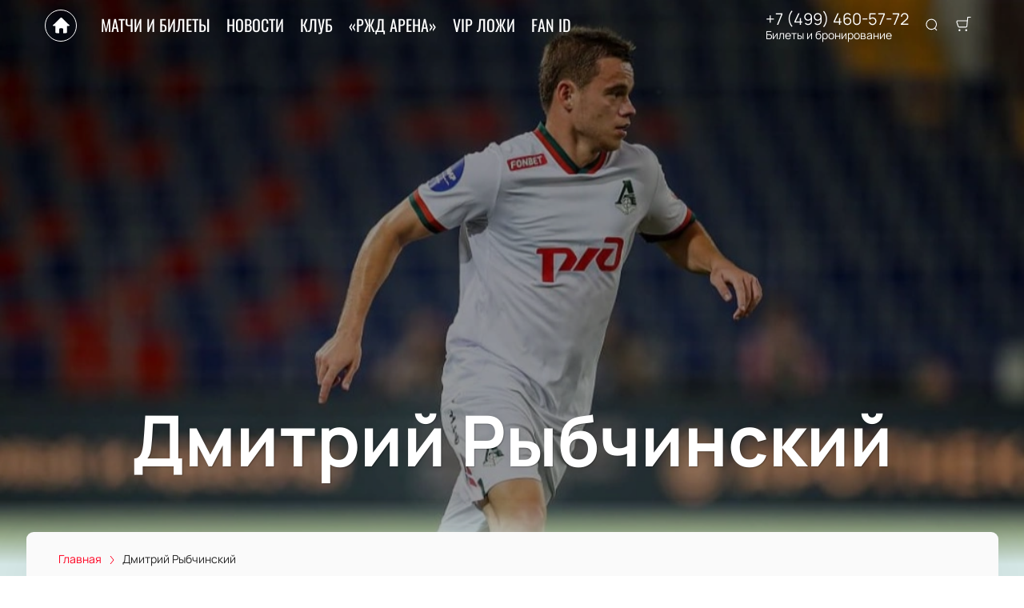

--- FILE ---
content_type: text/html; charset=utf-8
request_url: https://fcloko-ticket.ru/persons/person/2087
body_size: 35899
content:
<!DOCTYPE html><html lang="ru"><head><meta charSet="utf-8"/><meta http-equiv="x-ua-compatible" content="ie=edge"/><meta name="viewport" content="width=device-width, initial-scale=1, shrink-to-fit=no"/><meta name="generator" content="Gatsby 5.11.0"/><meta name="viewport" content="width=device-width, initial-scale=1" data-gatsby-head="true"/><meta name="msapplication-TileColor" content="#ffffff" data-gatsby-head="true"/><meta name="msapplication-TileImage" content="/public/favicons/1413/ms-icon-144x144.png" data-gatsby-head="true"/><meta name="theme-color" content="#ffffff" data-gatsby-head="true"/><meta name="description" content="Дмитрий Рыбчинский. Биография и другая полезная информация. Читайте на fcloko-ticket.ru!" data-gatsby-head="true"/><meta name="keywords" content="Дмитрий Рыбчинский, сайт, информация, биография" data-gatsby-head="true"/><meta property="og:title" content="Дмитрий Рыбчинский - актуальная информация" data-gatsby-head="true"/><meta property="og:description" content="Дмитрий Рыбчинский. Биография и другая полезная информация. Читайте на fcloko-ticket.ru!" data-gatsby-head="true"/><meta property="og:url" content="/persons/person/2087" data-gatsby-head="true"/><meta property="og:image" content="https://cdn.pbilet.com/origin/aa703842-2356-4878-a63d-67aec0caa207.jpeg" data-gatsby-head="true"/><meta property="og:locale" content="ru_RU" data-gatsby-head="true"/><meta property="og:site_name" content="ФК Локомотив Москва" data-gatsby-head="true"/><meta property="og:type" content="website" data-gatsby-head="true"/><style data-href="https://fcloko-ticket.ru/assets/v1/component---apps-client-src-templates-persons-[id]-tsx.css?ver=27606163312df687d452" data-identity="gatsby-global-css">.Breadcrumbs-module--container--1b946{font-size:14px;margin-bottom:24px;padding:8px 0}@media screen and (min-width:768px){.Breadcrumbs-module--container--1b946{padding:12px 0}}.Breadcrumbs-module--list--602b6{display:inline-flex;flex-wrap:wrap;list-style:none;margin:0;padding:0}.Breadcrumbs-module--item--30bf2{display:inline;position:relative}.Breadcrumbs-module--item--30bf2:not(:last-child) a,.Breadcrumbs-module--item--30bf2:not(:last-child) a:focus,.Breadcrumbs-module--item--30bf2:not(:last-child) a:hover{color:var(--ui_config_primary_color)}.Breadcrumbs-module--item--30bf2:last-child a{color:inherit;pointer-events:none}.Breadcrumbs-module--item--30bf2:last-child a svg{display:none}.Breadcrumbs-module--item--30bf2:last-child a:active,.Breadcrumbs-module--item--30bf2:last-child a:focus,.Breadcrumbs-module--item--30bf2:last-child a:hover{color:inherit}.Breadcrumbs-module--link--c161a{color:inherit;text-decoration:none;transition:.2s ease-in-out}.Breadcrumbs-module--icon--87776{margin:0 10px;vertical-align:middle}.Breadcrumbs-module--icon--87776 svg{stroke:currentColor}.Breadcrumbs-module--rtl--2153c .Breadcrumbs-module--icon--87776 svg{transform:rotate(180deg)}.ContentContainer-module--container--32443{margin:0 auto;max-width:100%;padding:0 16px;width:100%}@media screen and (min-width:992px){.ContentContainer-module--container--32443{max-width:992px;padding:0 40px}}@media screen and (min-width:1215px){.ContentContainer-module--container--32443{max-width:1215px}}@media screen and (min-width:1375px){.ContentContainer-module--container--32443{max-width:1375px;padding:0 80px}}.ContentWrapper-module--pageTitle--ec4b2{color:#000;font-size:88px;font-weight:700;line-height:1;margin:112px auto 72px;position:relative;text-align:center;z-index:1}@media screen and (max-width:1215px){.ContentWrapper-module--pageTitle--ec4b2{font-size:56px}}@media screen and (max-width:768px){.ContentWrapper-module--pageTitle--ec4b2{font-size:32px;margin:16px 0}}.ContentWrapper-module--whiteTitle--e6744{color:#fff}.ContentWrapper-module--container--ea5e2{border-radius:var(--ui_config_twisting);color:var(--ui_config_container_text_color);margin:0 auto 80px;max-width:100%;padding:24px 24px 40px;position:relative;width:100%}@media screen and (min-width:992px){.ContentWrapper-module--container--ea5e2{max-width:992px;padding:40px}}@media screen and (min-width:1215px){.ContentWrapper-module--container--ea5e2{max-width:1215px}}@media screen and (min-width:1375px){.ContentWrapper-module--container--ea5e2{max-width:1375px;padding:40px 80px 80px}}.ContentWrapper-module--withBreadcrumbs--cc923{padding:12px 24px 40px}@media screen and (min-width:992px){.ContentWrapper-module--withBreadcrumbs--cc923{padding:12px 40px 40px}}@media screen and (min-width:1375px){.ContentWrapper-module--withBreadcrumbs--cc923{padding:12px 80px 80px}}.ContentWrapper-module--withWrapper--3ed09{background:var(--ui_config_container_color);box-shadow:0 8px 64px rgba(0,0,0,.04)}.ScrollTop-module--button--f185b{background:#fff;border:none;border-radius:50%;bottom:-100%;box-shadow:0 5px 20px rgba(0,0,0,.15);color:#000;cursor:pointer;display:block;font-size:14px;height:40px;position:fixed;right:25px;transition:bottom .5s ease;width:40px;z-index:99}@media screen and (min-width:992px){.ScrollTop-module--button--f185b{font-size:18px;height:65px;width:65px}}.ScrollTop-module--button--f185b svg{stroke:currentColor;flex-shrink:0;height:1em;position:relative;top:.125em;transform:rotate(90deg);width:1em}.ScrollTop-module--isVisible--15d21{bottom:25px}.ScrollTop-module--hasTickets--b705d{bottom:120px}.Layout-module--wrapper--868ca{background-color:var(--ui_config_bg_color);color:#000;display:flex;flex-direction:column;flex-shrink:0;height:100%;margin:0;min-height:100vh;padding:0;position:relative}.Layout-module--wrapperBlack--8b098{color:#fff}.Layout-module--withPattern--9f3ef:after{background-image:var(--ui_config_bg_pattern);background-repeat:repeat;content:"";display:block;height:100%;left:0;opacity:var(--ui_config_bg_opacity);pointer-events:none;position:absolute;top:0;width:100%}.Layout-module--content--f9b2e{display:flex;flex-direction:column;flex-grow:1;position:relative;z-index:1}.Section-module--container--2b517{padding-bottom:64px}.Section-module--container--2b517 img:not([class]){height:auto;max-width:100%}@media screen and (min-width:992px){.Section-module--container--2b517{padding-bottom:92px}}.Section-module--container--2b517:last-child{padding-bottom:0}.Section-module--title--77ab5{font-size:24px;font-weight:700;line-height:1;margin:0 0 32px}@media screen and (min-width:992px){.Section-module--title--77ab5{font-size:48px;margin-bottom:55px}}.Section-module--title_center--00a54{text-align:center}.Section-module--title_left--62809{text-align:left}.Section-module--rtl--d00e7.Section-module--theme_left--25282{text-align:right}.Gallery-4-module--container--bfd50{grid-column-gap:16px;grid-row-gap:16px;display:grid;min-height:150px}@media screen and (min-width:768px){.Gallery-4-module--container--bfd50{grid-template-columns:repeat(2,1fr);min-height:250px}}@media screen and (min-width:992px){.Gallery-4-module--container--bfd50{grid-template-columns:repeat(4,1fr);grid-template-rows:repeat(2,1fr);min-height:500px}}.Gallery-4-module--container--bfd50 .react_lightgallery_item{height:100%;min-height:150px;width:100%}@media screen and (min-width:768px){.Gallery-4-module--container--bfd50 .react_lightgallery_item{min-height:250px}}@media screen and (min-width:992px){.Gallery-4-module--container--bfd50 .react_lightgallery_item:first-child{grid-area:1/1/3/3}}.Gallery-4-module--item--61815{border-radius:var(--ui_config_twisting);cursor:pointer;height:100%;overflow:hidden;position:relative;transform:translateY(0);width:100%}.Gallery-4-module--item--61815:after{background-color:#000;content:"";height:100%;left:0;opacity:0;position:absolute;top:0;transition:.2s ease-in-out;width:100%}.Gallery-4-module--item--61815:focus:after,.Gallery-4-module--item--61815:hover:after{opacity:.5}.Gallery-4-module--rtl--5898f .react_lightgallery_item:nth-child(2),.Gallery-4-module--rtl--5898f .react_lightgallery_item:nth-child(5){margin-left:0;margin-right:auto}.Image-module--container--bafd5{display:block}.Image-module--container--bafd5 img{object-fit:cover}img.Image-module--placeholder--26f43{background-color:#f5f5f5;object-fit:contain}.Image-module--span--d12fb{background:none;border:0;height:100%;left:0;margin:0;opacity:1;overflow:hidden;top:0;width:100%}.Image-module--img--ec1e2,.Image-module--span--d12fb{box-sizing:border-box;display:block;inset:0;padding:0;position:absolute}.Image-module--img--ec1e2{border:none;height:0;margin:auto;max-height:100%;max-width:100%;min-height:100%;min-width:100%;width:0}@font-face{font-display:block;font-family:lg;font-style:normal;font-weight:400;src:url([data-uri]) format("woff2"),url([data-uri]) format("truetype"),url([data-uri]) format("woff"),url(https://fcloko-ticket.ru/assets/v1/static/lg-09cd8e9be7081f2166444cce393fe968.svg#lg) format("svg")}.lg-icon{speak:never;-webkit-font-smoothing:antialiased;-moz-osx-font-smoothing:grayscale;font-family:lg!important;font-style:normal;font-variant:normal;font-weight:400;line-height:1;text-transform:none}.lg-container{font-family:system-ui,-apple-system,Segoe UI,Roboto,Helvetica Neue,Arial,Noto Sans,Liberation Sans,sans-serif,Apple Color Emoji,Segoe UI Emoji,Segoe UI Symbol,Noto Color Emoji}.lg-next,.lg-prev{background-color:rgba(0,0,0,.45);border:none;border-radius:2px;color:#999;cursor:pointer;display:block;font-size:22px;margin-top:-10px;outline:none;padding:8px 10px 9px;position:absolute;top:50%;z-index:1084}.lg-next.disabled,.lg-prev.disabled{cursor:default;opacity:0!important}.lg-next:hover:not(.disabled),.lg-prev:hover:not(.disabled){color:#fff}.lg-single-item
.lg-prev,.lg-single-item .lg-next{display:none}.lg-next{right:20px}.lg-next:before{content:"\e095"}.lg-prev{left:20px}.lg-prev:after{content:"\e094"}@keyframes lg-right-end{0%{left:0}50%{left:-30px}to{left:0}}@keyframes lg-left-end{0%{left:0}50%{left:30px}to{left:0}}.lg-outer.lg-right-end .lg-object{animation:lg-right-end .3s;position:relative}.lg-outer.lg-left-end .lg-object{animation:lg-left-end .3s;position:relative}.lg-toolbar{left:0;position:absolute;top:0;width:100%;z-index:1082}.lg-media-overlap .lg-toolbar{background-image:linear-gradient(0deg,transparent,rgba(0,0,0,.4))}.lg-toolbar .lg-icon{background:none;border:none;box-shadow:none;color:#999;cursor:pointer;float:right;font-size:24px;height:47px;line-height:27px;outline:medium none;padding:10px 0;text-align:center;text-decoration:none!important;transition:color .2s linear;width:50px;will-change:color}.lg-toolbar .lg-icon.lg-icon-18{font-size:18px}.lg-toolbar .lg-icon:hover{color:#fff}.lg-toolbar .lg-close:after{content:"\e070"}.lg-toolbar .lg-maximize{font-size:22px}.lg-toolbar .lg-maximize:after{content:"\e90a"}.lg-toolbar .lg-download:after{content:"\e0f2"}.lg-sub-html{color:#eee;font-size:16px;opacity:0;padding:10px 40px;text-align:center;transition:opacity .2s ease-out 0s;z-index:1080}.lg-sub-html h4{font-size:13px;font-weight:700;margin:0}.lg-sub-html p{font-size:12px;margin:5px 0 0}.lg-sub-html a{color:inherit}.lg-sub-html a:hover{text-decoration:underline}.lg-media-overlap .lg-sub-html{background-image:linear-gradient(180deg,transparent,rgba(0,0,0,.6))}.lg-item .lg-sub-html{bottom:0;left:0;position:absolute;right:0}.lg-error-msg{color:#999;font-size:14px}.lg-counter{color:#999;display:inline-block;font-size:16px;height:47px;padding-left:20px;padding-top:12px;vertical-align:middle}.lg-closing .lg-next,.lg-closing .lg-prev,.lg-closing .lg-sub-html,.lg-closing .lg-toolbar{opacity:0;transition:transform .08 cubic-bezier(0,0,.25,1) 0s,opacity .08 cubic-bezier(0,0,.25,1) 0s,color .08 linear}body:not(.lg-from-hash) .lg-outer.lg-start-zoom .lg-item:not(.lg-zoomable) .lg-img-wrap,body:not(.lg-from-hash) .lg-outer.lg-start-zoom .lg-item:not(.lg-zoomable) .lg-video-cont{opacity:0;transform:scale3d(.5,.5,.5);transition:transform .25s cubic-bezier(0,0,.25,1) 0s,opacity .25s cubic-bezier(0,0,.25,1)!important;will-change:transform,opacity}body:not(.lg-from-hash) .lg-outer.lg-start-zoom .lg-item:not(.lg-zoomable).lg-complete .lg-img-wrap,body:not(.lg-from-hash) .lg-outer.lg-start-zoom .lg-item:not(.lg-zoomable).lg-complete .lg-video-cont{opacity:1;transform:scaleX(1)}.lg-icon:focus-visible{border-radius:3px;color:#fff;outline:1px dashed hsla(0,0%,100%,.6)}.lg-toolbar .lg-icon:focus-visible{border-radius:8px;outline-offset:-5px}.lg-group:after{clear:both;content:"";display:table}.lg-container{outline:none}.lg-on{scroll-behavior:unset}.lg-overlay-open{overflow:hidden}.lg-hide-sub-html .lg-sub-html,.lg-next,.lg-pager-outer,.lg-prev,.lg-toolbar{opacity:0;transition:transform .25s cubic-bezier(0,0,.25,1) 0s,opacity .25s cubic-bezier(0,0,.25,1) 0s;will-change:transform,opacity}.lg-show-in .lg-next,.lg-show-in .lg-pager-outer,.lg-show-in .lg-prev,.lg-show-in .lg-toolbar,.lg-show-in.lg-hide-sub-html .lg-sub-html{opacity:1}.lg-show-in .lg-hide-items .lg-prev{opacity:0;transform:translate3d(-10px,0,0)}.lg-show-in .lg-hide-items .lg-next{opacity:0;transform:translate3d(10px,0,0)}.lg-show-in .lg-hide-items .lg-toolbar{opacity:0;transform:translate3d(0,-10px,0)}.lg-show-in .lg-hide-items.lg-hide-sub-html .lg-sub-html{opacity:0;transform:translate3d(0,20px,0)}.lg-outer{height:100%;left:0;opacity:.001;outline:none;overflow:hidden;position:fixed;text-align:left;top:0;transition:opacity .15s ease 0s;width:100%;will-change:auto;z-index:1050}.lg-outer *{box-sizing:border-box}.lg-outer.lg-visible,.lg-outer.lg-zoom-from-image{opacity:1}.lg-outer.lg-css3 .lg-item:not(.lg-start-end-progress).lg-current,.lg-outer.lg-css3 .lg-item:not(.lg-start-end-progress).lg-next-slide,.lg-outer.lg-css3 .lg-item:not(.lg-start-end-progress).lg-prev-slide{transition-duration:inherit!important;transition-timing-function:inherit!important}.lg-outer.lg-css3.lg-dragging .lg-item.lg-current,.lg-outer.lg-css3.lg-dragging .lg-item.lg-next-slide,.lg-outer.lg-css3.lg-dragging .lg-item.lg-prev-slide{opacity:1;transition-duration:0s!important}.lg-outer.lg-grab img.lg-object{cursor:-o-grab;cursor:-ms-grab;cursor:grab}.lg-outer.lg-grabbing img.lg-object{cursor:move;cursor:-o-grabbing;cursor:-ms-grabbing;cursor:grabbing}.lg-outer .lg-content{bottom:0;left:0;position:absolute;right:0;top:0}.lg-outer .lg-inner{bottom:0;left:0;position:absolute;top:0;transition:opacity 0s;white-space:nowrap;width:100%}.lg-outer .lg-item{display:none!important}.lg-outer .lg-item:not(.lg-start-end-progress){background:url([data-uri]) no-repeat scroll 50% transparent}.lg-outer.lg-css .lg-current,.lg-outer.lg-css3 .lg-current,.lg-outer.lg-css3 .lg-next-slide,.lg-outer.lg-css3 .lg-prev-slide{display:inline-block!important}.lg-outer .lg-img-wrap,.lg-outer .lg-item{display:inline-block;height:100%;position:absolute;text-align:center;width:100%}.lg-outer .lg-img-wrap:before,.lg-outer .lg-item:before{content:"";display:inline-block;height:100%;vertical-align:middle}.lg-outer .lg-img-wrap{bottom:0;font-size:0;left:0;position:absolute;right:0;top:0;white-space:nowrap}.lg-outer .lg-item.lg-complete{background-image:none}.lg-outer .lg-item.lg-current{z-index:1060}.lg-outer .lg-object{display:inline-block;height:auto;max-height:100%;max-width:100%;position:relative;vertical-align:middle;width:auto}.lg-outer .lg-empty-html .lg-sub-html,.lg-outer .lg-empty-html.lg-sub-html{display:none}.lg-outer.lg-hide-download .lg-download{opacity:.75;pointer-events:none}.lg-outer .lg-first-slide .lg-dummy-img{left:50%;position:absolute;top:50%}.lg-outer.lg-components-open:not(.lg-zoomed) .lg-components{opacity:1;transform:translateZ(0)}.lg-outer.lg-components-open:not(.lg-zoomed) .lg-sub-html{opacity:1;transition:opacity .2s ease-out .15s}.lg-backdrop{background-color:#000;bottom:0;left:0;opacity:0;position:fixed;right:0;top:0;transition:opacity 333ms ease-in 0s;will-change:auto;z-index:1040}.lg-backdrop.in{opacity:1}.lg-css3.lg-no-trans .lg-current,.lg-css3.lg-no-trans .lg-next-slide,.lg-css3.lg-no-trans .lg-prev-slide{transition:none 0s ease 0s!important}.lg-css3.lg-use-css3 .lg-item{-webkit-backface-visibility:hidden;backface-visibility:hidden}.lg-css3.lg-fade .lg-item{opacity:0}.lg-css3.lg-fade .lg-item.lg-current{opacity:1}.lg-css3.lg-fade .lg-item.lg-current,.lg-css3.lg-fade .lg-item.lg-next-slide,.lg-css3.lg-fade .lg-item.lg-prev-slide{transition:opacity .1s ease 0s}.lg-css3.lg-use-css3 .lg-item.lg-start-progress{transition:transform 1s cubic-bezier(.175,.885,.32,1.275) 0s}.lg-css3.lg-use-css3 .lg-item.lg-start-end-progress{transition:transform 1s cubic-bezier(0,0,.25,1) 0s}.lg-css3.lg-slide.lg-use-css3 .lg-item{opacity:0}.lg-css3.lg-slide.lg-use-css3 .lg-item.lg-prev-slide{transform:translate3d(-100%,0,0)}.lg-css3.lg-slide.lg-use-css3 .lg-item.lg-next-slide{transform:translate3d(100%,0,0)}.lg-css3.lg-slide.lg-use-css3 .lg-item.lg-current{opacity:1;transform:translateZ(0)}.lg-css3.lg-slide.lg-use-css3 .lg-item.lg-current,.lg-css3.lg-slide.lg-use-css3 .lg-item.lg-next-slide,.lg-css3.lg-slide.lg-use-css3 .lg-item.lg-prev-slide{transition:transform 1s cubic-bezier(0,0,.25,1) 0s,opacity .1s ease 0s}.lg-container{display:none}.lg-container.lg-show{display:block}.lg-container.lg-dragging-vertical .lg-backdrop{transition-duration:0s!important}.lg-container.lg-dragging-vertical .lg-css3 .lg-item.lg-current{opacity:1;transition-duration:0s!important}.lg-inline .lg-backdrop,.lg-inline .lg-outer{position:absolute}.lg-inline .lg-backdrop{z-index:1}.lg-inline .lg-outer{z-index:2}.lg-inline .lg-maximize:after{content:"\e909"}.lg-components{bottom:0;left:0;position:absolute;right:0;transform:translate3d(0,100%,0);transition:transform .35s ease-out 0s;will-change:transform;z-index:1080}.PersonsPageDetail-module--cover--4c585{display:flex;height:60vh;min-height:480px;overflow:hidden;position:relative;width:100%}@media screen and (min-width:768px){.PersonsPageDetail-module--cover--4c585{height:50vh}}@media screen and (min-width:992px){.PersonsPageDetail-module--cover--4c585{height:60vh;min-height:705px}}.PersonsPageDetail-module--cover--4c585:after{background-color:#000;content:"";height:100%;left:0;opacity:var(--ui_config_banner_blackout);position:absolute;top:0;width:100%}.PersonsPageDetail-module--withGradient--1f7aa:before{background:linear-gradient(to top,var(--ui_config_bg_color),transparent);bottom:0;content:"";height:81px;left:0;pointer-events:none;position:absolute;width:100%;z-index:2}.PersonsPageDetail-module--title--89210{color:#fff;font-size:56px;font-weight:700;line-height:100%;margin:auto 0 112px;position:relative;text-align:center;text-shadow:1px 1px 1px rgba(0,0,0,.24),0 0 8px rgba(0,0,0,.08);width:100%;z-index:1}@media screen and (min-width:992px){.PersonsPageDetail-module--title--89210{font-size:88px}}.PersonsPageDetail-module--contentWrapper--bc9ff{z-index:2}.PersonsPageDetail-module--withOffset--7f98f{margin-top:-40px}.PersonsPageDetail-module--content--d4ceb{margin:24px auto 56px;max-width:1008px;width:100%}.PersonsPageDetail-module--content--d4ceb img:not([class]){height:auto;max-width:100%}.PersonsPageDetail-module--content--d4ceb p:not([class]){font-weight:400;letter-spacing:-.01em;line-height:1.5;margin:16px 0}@media screen and (max-width:992px){.PersonsPageDetail-module--content--d4ceb{margin:24px auto 0}.PersonsPageDetail-module--customSection--ef7d5{padding-bottom:36px}}.ErrorPageContent-module--container--ed6fc{background:#fff;border-radius:50%;color:#000;margin:40px auto;padding:16px;position:relative;width:90%}.ErrorPageContent-module--container--ed6fc:before{content:"";display:block;padding-top:100%}@media screen and (min-width:768px){.ErrorPageContent-module--container--ed6fc{width:75%}}@media screen and (min-width:992px){.ErrorPageContent-module--container--ed6fc{width:50%}}.ErrorPageContent-module--content--9caa8{left:50%;position:absolute;text-align:center;top:50%;transform:translate(-50%,-50%);width:90%}.ErrorPageContent-module--title--4b0fb{font-size:32px;font-weight:700;line-height:1;margin:0 0 24px;padding:0}@media screen and (min-width:768px){.ErrorPageContent-module--title--4b0fb{font-size:56px}}@media screen and (min-width:1215px){.ErrorPageContent-module--title--4b0fb{font-size:88px}}.ErrorPageContent-module--text--933bc{font-size:20px;letter-spacing:-.01em;line-height:1.2;margin:0 0 24px;padding:0}@media screen and (min-width:992px){.ErrorPageContent-module--text--933bc{margin:0 0 56px}}.Grid-module--grid--2b281{display:flex;flex-wrap:wrap;margin:0 -16px}.Grid-module--gridItem--5ba28{box-sizing:border-box;display:flex;flex-direction:column;padding:0 16px 16px}@media screen and (max-width:992px){.Grid-module--gridItem--5ba28{width:50%!important}}@media screen and (max-width:768px){.Grid-module--gridItem--5ba28{width:100%!important}}@media screen and (max-width:1215px){.Grid-module--col_4--87cbf .Grid-module--gridItem--5ba28{width:33.3333333333%}.Grid-module--col_5--e9d74 .Grid-module--gridItem--5ba28{width:25%}}.Grid-module--withoutPaddings--d798f{margin:0}.Grid-module--withoutPaddings--d798f .Grid-module--gridItem--5ba28{padding:0}@media screen and (max-width:768px){.Grid-module--mobileCarousel--5a805{flex-wrap:nowrap;overflow:hidden;overflow-x:auto}.Grid-module--mobileCarousel--5a805>div{flex-shrink:0;width:300px!important}}.EventPreviewContainer-module--empty--c1107{font-size:24px;font-weight:400;text-align:center;width:100%}@media screen and (min-width:1215px){.EventPreviewContainer-module--customGrid--1f92e{margin:0 -40px}.EventPreviewContainer-module--customGrid--1f92e>div{padding:0 40px 40px}}@media screen and (min-width:992px)and (max-width:1375px){.EventPreviewContainer-module--customBreakpoint--5c3bb>div{width:50%!important}}.EventPreviewContainer-module--placeholder--88b19{background-color:#f5f5f5;height:450px;width:100%}.Spinner-module--spinner--c798a{animation:Spinner-module--spin--90fbe 2s linear infinite;border-bottom-color:transparent!important;border-radius:50%;display:block;margin:0 auto}@keyframes Spinner-module--spin--90fbe{0%{transform:rotate(0)}to{transform:rotate(1turn)}}.Button-module--button--eeea7{border-radius:var(--ui_config_twisting);display:inline-block;font-family:inherit;font-size:16px;font-weight:700;line-height:1;outline:none;text-align:center;text-decoration:none;transition:.2s ease-in-out}.Button-module--button--eeea7:not(:disabled){cursor:pointer}.Button-module--button--eeea7:disabled{cursor:default;opacity:.5}.Button-module--text--f89b9{background:transparent;border:none;color:#bf8c50;cursor:pointer;font-family:Manrope;font-size:14px;font-weight:600;line-height:18px;margin:0;padding:0}@media screen and (min-width:992px){.Button-module--text--f89b9{font-size:16px;line-height:20px}}.Button-module--text--f89b9:hover{color:rgba(191,140,80,.6)}.Button-module--icon--42c5d{align-items:center;background:var(--ui_config_primary_color);border:1px solid var(--ui_config_primary_color);color:var(--contrast_color);display:inline-flex;height:48px;justify-content:center;padding:0;width:48px}.Button-module--icon--42c5d svg{fill:currentColor}.Button-module--icon--42c5d:focus,.Button-module--icon--42c5d:hover{background:var(--ui_config_primary_color_hover)}.Button-module--secondary--d43b9{background-color:transparent;border:1px solid #959595;color:#252525;font-weight:400;padding:16px 30px}.Button-module--secondary--d43b9:focus,.Button-module--secondary--d43b9:hover{border-color:#eaecee}.Button-module--secondary--d43b9:active{background-color:#eaecee;border-color:#eaecee}.Button-module--secondary--d43b9.Button-module--disabled--f49a9,.Button-module--secondary--d43b9:disabled{border-color:#eaecee;color:#959595}.Button-module--hollow--a3db4{background:transparent;border:1px solid var(--ui_config_primary_color);color:var(--ui_config_container_text_color);padding:15px 30px}.Button-module--hollow--a3db4:focus:not(:disabled),.Button-module--hollow--a3db4:hover:not(:disabled){background:var(--ui_config_primary_color);color:var(--contrast_color)}.Button-module--primary--b38c1{background:var(--ui_config_primary_color);border:1px var(--ui_config_primary_color);color:#fff;padding:15px 30px}.Button-module--primary--b38c1:focus,.Button-module--primary--b38c1:hover{background:var(--ui_config_primary_color_hover)}.Button-module--primary_2--bfc5b{background:var(--ui_config_primary_color);border:1px solid var(--ui_config_primary_color);color:#fff;font-size:16px;font-weight:400;line-height:20px;padding:16px 30px}.Button-module--primary_2--bfc5b:focus,.Button-module--primary_2--bfc5b:hover{background:var(--ui_config_primary_color_hover)}.Button-module--primary_2--bfc5b:active{background:transparent;color:inherit}.Button-module--primary_2--bfc5b.Button-module--disabled--f49a9,.Button-module--primary_2--bfc5b:disabled{background:#eaecee;border-color:#eaecee;color:#959595}.Button-module--fluid--ba067{display:block;padding:15px 8px;width:100%}.Button-module--fluid--ba067.Button-module--icon--42c5d{padding:0}.Button-module--sm--e2655{font-size:12px;font-weight:400}.Button-module--sm--e2655.Button-module--hollow--a3db4{padding:8px}.Button-module--lg--5d8cd{font-weight:400;padding:16px 48px}.Button-module--disabled--f49a9{cursor:not-allowed;pointer-events:none}.Pagination-module--container--5ab15{align-items:center;display:flex;flex-wrap:wrap;justify-content:center;width:100%}@media screen and (min-width:992px){.Pagination-module--container--5ab15{justify-content:space-between}}.Pagination-module--wrapper--82ff8{display:flex;height:40px}.Pagination-module--wrapper--82ff8>ul{display:flex;margin:0;padding:0;-webkit-user-select:none;user-select:none}.Pagination-module--wrapper--82ff8>ul>li{outline:none}.Pagination-module--wrapper--82ff8>ul>li>a{align-items:center;color:var(--ui_config_container_text_color);display:flex;height:100%;justify-content:center;outline:none;width:100%}.Pagination-module--wrapper--82ff8>ul li.next,.Pagination-module--wrapper--82ff8>ul li.previous{align-items:center;background:transparent;border:1px solid var(--ui_config_primary_color);border-radius:var(--ui_config_twisting);box-sizing:border-box;cursor:pointer;display:flex;font-size:14px;height:40px;justify-content:center;line-height:16px;transition:all .2s ease-in-out;width:80px}.Pagination-module--wrapper--82ff8>ul li.next svg,.Pagination-module--wrapper--82ff8>ul li.previous svg{stroke:currentColor}.Pagination-module--wrapper--82ff8>ul li.next:hover,.Pagination-module--wrapper--82ff8>ul li.previous:hover{background-color:var(--ui_config_primary_color24)}@media screen and (max-width:992px){.Pagination-module--wrapper--82ff8>ul li.next,.Pagination-module--wrapper--82ff8>ul li.previous{font-size:0;width:40px}}.Pagination-module--wrapper--82ff8>ul li.previous,.Pagination-module--wrapper--82ff8>ul li.previous svg{margin-right:8px}@media screen and (max-width:992px){.Pagination-module--wrapper--82ff8>ul li.previous svg{margin:0}}.Pagination-module--wrapper--82ff8>ul li.next:last-child{margin-left:9px}.Pagination-module--wrapper--82ff8>ul li.next:last-child svg{margin-left:8px}@media screen and (max-width:992px){.Pagination-module--wrapper--82ff8>ul li.next:last-child svg{margin:0}}.Pagination-module--wrapper--82ff8>ul li.next.disabled,.Pagination-module--wrapper--82ff8>ul li.previous.disabled{cursor:not-allowed;opacity:.4}.Pagination-module--wrapper--82ff8>ul li.next.disabled:hover,.Pagination-module--wrapper--82ff8>ul li.previous.disabled:hover{background-color:transparent}@media screen and (min-width:992px){.Pagination-module--wrapper--82ff8>ul li.next.disabled,.Pagination-module--wrapper--82ff8>ul li.previous.disabled{display:none}}.Pagination-module--wrapper--82ff8>ul li:not(.previous):not(.next){align-items:center;background-color:transparent;border:1px solid var(--ui_config_primary_color);color:var(--ui_config_container_text_color);cursor:pointer;display:flex;font-size:14px;height:40px;justify-content:center;line-height:16px;margin-right:-1px;text-align:center;transition:all .2s ease-in-out;width:40px}.Pagination-module--wrapper--82ff8>ul li:not(.previous):not(.next):hover{background-color:var(--ui_config_primary_color24)}.Pagination-module--wrapper--82ff8>ul li:not(.previous):not(.next).selected{background-color:var(--ui_config_primary_color64);pointer-events:none}.Pagination-module--wrapper--82ff8>ul>li:nth-child(2){border-radius:var(--ui_config_twisting) 0 0 var(--ui_config_twisting)}.Pagination-module--wrapper--82ff8>ul>li:nth-last-child(2){border-radius:0 var(--ui_config_twisting) var(--ui_config_twisting) 0;width:40px}.Pagination-module--loadMore--15ef3{display:flex;justify-content:center;margin-bottom:16px;text-align:center;width:100%}.EntityAfisha-module--spinner--07762{align-items:center;display:flex;justify-content:center}.EntityAfisha-module--buttonWrapper--2b609{margin-top:48px;text-align:center}</style><style data-href="https://fcloko-ticket.ru/assets/v1/styles.css?ver=27606163312df687d452" data-identity="gatsby-global-css">@font-face{font-display:swap;font-family:Oswald;font-style:normal;font-weight:400;src:url(https://fcloko-ticket.ru/assets/v1/static/oswald-v49-cyrillic_latin-regular-e00d75bdcf92202123c140115a6f8b9b.woff2) format("woff2")}@font-face{font-display:swap;font-family:Oswald;font-style:normal;font-weight:700;src:url(https://fcloko-ticket.ru/assets/v1/static/oswald-v49-cyrillic_latin-700-df91ee3431f7a0bac10fb9428cc60c93.woff2) format("woff2")}@font-face{font-display:swap;font-family:Manrope;font-style:normal;font-weight:400;src:url(https://fcloko-ticket.ru/assets/v1/static/manrope-v14-cyrillic_latin-regular-7ef652c29e757402aa5ed78d8f9649d0.woff2) format("woff2")}@font-face{font-display:swap;font-family:Manrope;font-style:normal;font-weight:500;src:url(https://fcloko-ticket.ru/assets/v1/static/manrope-v14-cyrillic_latin-500-7ba3deb20e9068ed828f9d008701050c.woff2) format("woff2")}@font-face{font-display:swap;font-family:Manrope;font-style:normal;font-weight:600;src:url(https://fcloko-ticket.ru/assets/v1/static/manrope-v14-cyrillic_latin-600-13f3bea54476f960f5928249da85f3a0.woff2) format("woff2")}@font-face{font-display:swap;font-family:Manrope;font-style:normal;font-weight:700;src:url(https://fcloko-ticket.ru/assets/v1/static/manrope-v14-cyrillic_latin-700-f2c86a02a2d2193c65f1876734affc9a.woff2) format("woff2")}body{font-family:Manrope;font-size:16px;margin:0;overflow-anchor:none;padding:0}*{box-sizing:border-box}.lng-ar{direction:rtl}#nprogress{pointer-events:none}#nprogress .bar{background:var(--ui_config_primary_color);height:2px;left:0;position:fixed;top:0;width:100%;z-index:1031}#nprogress .peg{box-shadow:0 0 10px var(--ui_config_primary_color),0 0 5px var(--ui_config_primary_color);display:block;height:100%;opacity:1;position:absolute;right:0;transform:rotate(3deg) translateY(-4px);width:100px}#nprogress .spinner{display:none}.nprogress-custom-parent{overflow:hidden;position:relative}.nprogress-custom-parent #nprogress .bar,.nprogress-custom-parent #nprogress .spinner{position:absolute}.u-scroll-lock{height:100vh;overflow:hidden;position:relative}.u-hide-header,.u-hide-scroll-top{z-index:0!important}.u-hide{display:none!important}.react-datepicker__aria-live{border:0;-webkit-clip-path:circle(0);clip-path:circle(0);height:1px;margin:-1px;overflow:hidden;padding:0;position:absolute;white-space:nowrap;width:1px}.Toastify__toast-container{max-width:400px;width:auto!important}</style><link data-chunk="dynamic-Header" rel="preload" as="script" href="https://fcloko-ticket.ru/assets/v1/commons.js?ver=27606163312df687d452"/><link data-chunk="dynamic-Header" rel="preload" as="script" href="https://fcloko-ticket.ru/assets/v1/4ef07f9c3bafbf0ab2ad9273c5f4f8aef64fd5ac.js?ver=27606163312df687d452"/><link data-chunk="dynamic-Header" rel="preload" as="script" href="https://fcloko-ticket.ru/assets/v1/6d63223b3fe7b42444d96fb2c41c2c82997020ce.js?ver=27606163312df687d452"/><link data-chunk="dynamic-Header" rel="preload" as="script" href="https://fcloko-ticket.ru/assets/v1/2aa8599262ab786113ffc65c730c7731afbf4582.js?ver=27606163312df687d452"/><link data-chunk="dynamic-Header" rel="preload" as="script" href="https://fcloko-ticket.ru/assets/v1/6b869e5a2645949934fb04037573e68e9fd652f8.js?ver=27606163312df687d452"/><link data-chunk="dynamic-Header" rel="preload" as="script" href="https://fcloko-ticket.ru/assets/v1/0b5a3b51c1506b37a39808866232b2621a6aaa31.js?ver=27606163312df687d452"/><link data-chunk="dynamic-Header" rel="preload" as="script" href="https://fcloko-ticket.ru/assets/v1/51630469e5deabac6f5ed8fb5215bdb1f0e1e8be.js?ver=27606163312df687d452"/><link data-chunk="dynamic-Header" rel="preload" as="script" href="https://fcloko-ticket.ru/assets/v1/3022b1db54fd1f5579e94dd866536a3a2eae87ab.js?ver=27606163312df687d452"/><link data-chunk="dynamic-Header" rel="preload" as="script" href="https://fcloko-ticket.ru/assets/v1/dynamic-Header.js?ver=27606163312df687d452"/><link data-chunk="dynamic-Logo" rel="preload" as="script" href="https://fcloko-ticket.ru/assets/v1/dynamic-Logo.js?ver=27606163312df687d452"/><link data-chunk="assets-icons-logo-90" rel="preload" as="script" href="https://fcloko-ticket.ru/assets/v1/assets-icons-logo-90.js?ver=27606163312df687d452"/><link data-chunk="dynamic-Footer" rel="preload" as="script" href="https://fcloko-ticket.ru/assets/v1/dynamic-Footer.js?ver=27606163312df687d452"/><title data-gatsby-head="true">Дмитрий Рыбчинский - актуальная информация</title><link rel="apple-touch-icon" sizes="57x57" href="/public/favicons/1413/apple-icon-57x57.png" data-gatsby-head="true"/><link rel="apple-touch-icon" sizes="60x60" href="/public/favicons/1413/apple-icon-60x60.png" data-gatsby-head="true"/><link rel="apple-touch-icon" sizes="72x72" href="/public/favicons/1413/apple-icon-72x72.png" data-gatsby-head="true"/><link rel="apple-touch-icon" sizes="76x76" href="/public/favicons/1413/apple-icon-76x76.png" data-gatsby-head="true"/><link rel="apple-touch-icon" sizes="114x114" href="/public/favicons/1413/apple-icon-114x114.png" data-gatsby-head="true"/><link rel="apple-touch-icon" sizes="120x120" href="/public/favicons/1413/apple-icon-120x120.png" data-gatsby-head="true"/><link rel="apple-touch-icon" sizes="144x144" href="/public/favicons/1413/apple-icon-144x144.png" data-gatsby-head="true"/><link rel="apple-touch-icon" sizes="152x152" href="/public/favicons/1413/apple-icon-152x152.png" data-gatsby-head="true"/><link rel="apple-touch-icon" sizes="180x180" href="/public/favicons/1413/apple-icon-180x180.png" data-gatsby-head="true"/><link rel="icon" type="image/png" sizes="192x192" href="/public/favicons/1413/android-icon-192x192.png" data-gatsby-head="true"/><link rel="icon" type="image/png" sizes="32x32" href="/public/favicons/1413/favicon-32x32.png" data-gatsby-head="true"/><link rel="icon" type="image/png" sizes="96x96" href="/public/favicons/1413/favicon-96x96.png" data-gatsby-head="true"/><link rel="icon" type="image/png" sizes="16x16" href="/public/favicons/1413/favicon-16x16.png" data-gatsby-head="true"/><link rel="manifest" href="/public/favicons/1413/manifest.json" data-gatsby-head="true"/><style data-gatsby-head="true">
            :root {
              
  --ui_config_container_text_color: #252525;
  --ui_config_container_text_color64: rgba(37,37,37,0.64);
  --ui_config_container_text_color50: rgba(37,37,37,0.5);
  --ui_config_container_text_color40: rgba(37,37,37,0.4);
  --ui_config_container_text_color30: rgba(37,37,37,0.3);
  --ui_config_container_text_color24: rgba(37,37,37,0.24);
  --ui_config_container_text_color20: rgba(37,37,37,0.2);
  --ui_config_container_text_color12: rgba(37,37,37,0.12);
  --ui_config_container_text_color10: rgba(37,37,37,0.1);
  --ui_config_container_text_color08: rgba(37,37,37,0.08);
  --ui_config_container_text_color05: rgba(37,37,37,0.05);
  --ui_config_container_text_color03: rgba(37,37,37,0.03);
  --ui_config_container_text_color_lighten60: #bebebe;
  --ui_config_container_color: #fafafa;
  --ui_config_container_color30: rgba(250,250,250,0.3);
  --ui_config_container_color50: rgba(250,250,250,0.5);
  --ui_button_active_color: #ff0221;
  --ui_button_color: #d5e7e6;
  --ui_config_primary_color: #ff0221;
  --ui_config_primary_color_hover: #ff354e;
  --ui_config_primary_color_darken12: #c40018;
  --ui_config_primary_color_lighten12: #ff3f57;
  --ui_config_primary_color12: rgba(255,2,33,0.12);
  --ui_config_primary_color20: rgba(255,2,33,0.2);
  --ui_config_primary_color24: rgba(255,2,33,0.24);
  --ui_config_primary_color30: rgba(255,2,33,0.3);
  --ui_config_primary_color40: rgba(255,2,33,0.4);
  --ui_config_primary_color60: rgba(255,2,33,0.6);
  --ui_config_primary_color64: rgba(255,2,33,0.64);
  --ui_config_primary_color80: rgba(255,2,33,0.8);
  --ui_config_secondary_color: #0f201f;
  --ui_config_secondary_color24: rgba(15,32,31,0.24);
  --ui_config_secondary_color40: rgba(15,32,31,0.4);
  --ui_config_twisting: 9px;
  --contrast_color: #fafafa;
  --contrast_color_darken: #ebebeb;
  --topline_background_color: #ebebeb;
  --ui_config_bg_color: #d5e7e6;
  --ui_config_bg_color30: rgba(213,231,230,0.3);
  --ui_config_banner_blackout: 0.4;
  --ui_config_bg_opacity: 0;
  

            }
          </style><link rel="preconnect" href="https://cdn.pbilet.com" data-gatsby-head="true"/><link rel="dns-prefetch" href="https://cdn.pbilet.com" data-gatsby-head="true"/><link rel="canonical" href="https://fcloko-ticket.ru/persons/person/2087" data-gatsby-head="true"/><script data-gatsby-head="true">(function(w, d, s, l, i) {
        w[l] = w[l] || [];
        w[l].push({ "gtm.start": new Date().getTime(), event: "gtm.js" });
        var f = d.getElementsByTagName(s)[0],
          j = d.createElement(s),
          dl = l != "dataLayer" ? "&l=" + l : "";
        j.async = true;
        j.src = "https://www.googletagmanager.com/gtm.js?id=" + i + dl;
        f.parentNode.insertBefore(j, f);
      })(window, document, "script", "dataLayer", "GTM-T22M43N");
</script><script type="application/ld+json" data-gatsby-head="true">{"@context":"https://schema.org","@type":"Organization","name":"","url":"https://fcloko-ticket.ru","description":"Дмитрий Рыбчинский. Биография и другая полезная информация. Читайте на fcloko-ticket.ru!","brand":{"@type":"Brand","name":"ФК Локомотив Москва"},"address":{"@type":"PostalAddress","streetAddress":"143041, МО, р-он Одинцовский, дер. Бутынь, д. 67, 5","addressCountry":"ru"},"contactPoint":{"@type":"ContactPoint","telephone":"+7 (499) 460-57-72","contactType":"customer service","email":"info@fcloko-ticket.ru","availableLanguage":["ru"]}}</script><style data-href="/assets/v1/dynamic-Footer.css?ver=27606163312df687d452" data-identity="gatsby-global-css">.ContentContainer-module--container--32443{margin:0 auto;max-width:100%;padding:0 16px;width:100%}@media screen and (min-width:992px){.ContentContainer-module--container--32443{max-width:992px;padding:0 40px}}@media screen and (min-width:1215px){.ContentContainer-module--container--32443{max-width:1215px}}@media screen and (min-width:1375px){.ContentContainer-module--container--32443{max-width:1375px;padding:0 80px}}.Footer-9-module--footer--5a781{background-color:var(--ui_config_secondary_color);color:#fff;margin-top:auto;padding:24px 16px;position:relative;z-index:1}@media(min-width:992px){.Footer-9-module--footer--5a781{padding:32px 0}}.Footer-9-module--content--33115{align-items:flex-start;display:flex;flex-wrap:wrap}@media screen and (min-width:992px){.Footer-9-module--content--33115{flex-wrap:nowrap;margin:0 -17px}}.Footer-9-module--sameColors--511df .Footer-9-module--link--367dc,.Footer-9-module--sameColors--511df .Footer-9-module--phoneLink--2edb9{position:relative}.Footer-9-module--sameColors--511df .Footer-9-module--link--367dc:after,.Footer-9-module--sameColors--511df .Footer-9-module--phoneLink--2edb9:after{background-color:currentColor;bottom:-4px;content:"";display:block;height:2px;left:0;opacity:0;position:absolute;transition:.2s ease-in-out;width:100%}.Footer-9-module--sameColors--511df .Footer-9-module--link--367dc:focus,.Footer-9-module--sameColors--511df .Footer-9-module--link--367dc:hover,.Footer-9-module--sameColors--511df .Footer-9-module--phoneLink--2edb9:focus,.Footer-9-module--sameColors--511df .Footer-9-module--phoneLink--2edb9:hover{color:inherit}.Footer-9-module--sameColors--511df .Footer-9-module--link--367dc:focus:after,.Footer-9-module--sameColors--511df .Footer-9-module--link--367dc:hover:after,.Footer-9-module--sameColors--511df .Footer-9-module--phoneLink--2edb9:focus:after,.Footer-9-module--sameColors--511df .Footer-9-module--phoneLink--2edb9:hover:after{opacity:1}a.Footer-9-module--logo--80bde{align-self:flex-start;flex-grow:1;justify-content:normal;margin-bottom:32px}@media screen and (min-width:992px){a.Footer-9-module--logo--80bde{flex-grow:0;margin:0 17px}}.Footer-9-module--menuContainer--1cb1d{flex-grow:1;width:100%}@media screen and (min-width:992px){.Footer-9-module--menuContainer--1cb1d{display:flex;margin-top:0;width:auto}}.Footer-9-module--menu--101e7{display:flex;flex-direction:column;flex-wrap:wrap;margin:0;padding:0}@media screen and (min-width:992px){.Footer-9-module--menu--101e7{flex-direction:row;margin:-4px 0}}.Footer-9-module--menuItem--e9193{padding-bottom:16px;width:33.3333333333%}@media screen and (min-width:992px){.Footer-9-module--menuItem--e9193{padding:4px 0 4px 41px}}.Footer-9-module--link--367dc{color:inherit;font-family:Manrope;font-size:16px;font-style:normal;font-weight:600;line-height:20px;margin:0;padding:0;text-decoration:none}.Footer-9-module--link--367dc:focus,.Footer-9-module--link--367dc:hover{color:var(--ui_config_primary_color)}.Footer-9-module--blocks--7f5cd{flex-shrink:0;margin-top:24px}@media screen and (min-width:992px){.Footer-9-module--blocks--7f5cd{margin-top:0}}@media screen and (min-width:1440px){.Footer-9-module--blocks--7f5cd{display:flex;justify-content:space-between;width:45%}}.Footer-9-module--booking--b5d8d{display:flex;flex-direction:column}.Footer-9-module--booking--b5d8d>:not(:last-child){margin-bottom:8px}@media screen and (min-width:992px){.Footer-9-module--booking--b5d8d{align-items:flex-end;padding:0 17px}.Footer-9-module--booking--b5d8d:not(:last-child){margin:0 0 24px}}@media screen and (min-width:1440px){.Footer-9-module--booking--b5d8d:not(:last-child){margin:0 24px 0 0}}.Footer-9-module--bookingTitle--7ccad{color:inherit;font-family:Manrope;font-size:16px;font-style:normal;font-weight:600;line-height:20px;margin:0;opacity:.6}.Footer-9-module--phoneLink--2edb9{color:inherit;font-family:Oswald;font-size:24px;font-style:normal;font-weight:400;line-height:28px;text-decoration:none;text-transform:uppercase}.Footer-9-module--phoneLink--2edb9:focus,.Footer-9-module--phoneLink--2edb9:hover{color:var(--ui_config_primary_color)}.Footer-9-module--info--45a04{margin-top:32px;width:100%}.Footer-9-module--footerText--48430,.Footer-9-module--termsLink--dc675{color:inherit;font-family:Manrope;font-size:14px;font-style:normal;font-weight:400;line-height:18px;margin:0;opacity:.6;text-decoration:none}.Footer-9-module--termsLink--dc675{display:inline-block}@media screen and (min-width:992px)and (max-width:1439px){.Footer-9-module--footerText--48430{text-align:right}}@media screen and (min-width:992px){.Footer-9-module--rtl--ddd48 .Footer-9-module--footerText--48430{text-align:left}.Footer-9-module--rtl--ddd48 .Footer-9-module--booking--b5d8d{align-items:flex-start}}</style><style data-href="/assets/v1/dynamic-Logo.css?ver=27606163312df687d452" data-identity="gatsby-global-css">.LogoIcon-module--icon--9d779{align-items:center;color:inherit;cursor:pointer;display:flex;flex-shrink:0;font-size:0;height:40px;justify-content:center;margin:0 20px 0 0;width:40px}.LogoIcon-module--iconLong--69244{max-width:100%;width:auto}.LogoIcon-module--iconLong--69244 svg{max-width:100%;width:auto!important}.LogoIcon-module--svg--a441f{fill:#fff;flex-shrink:0;height:100%;width:auto;z-index:1}a.LogoIcon-module--mobileSmall--01635{margin:0 8px 0 0}a.LogoIcon-module--mobileSmall--01635.LogoIcon-module--iconLong--69244 svg{max-width:72px}@media screen and (min-width:420px){a.LogoIcon-module--mobileSmall--01635.LogoIcon-module--iconLong--69244 svg{max-width:100%}}@media screen and (min-width:480px){a.LogoIcon-module--mobileSmall--01635{margin:0 20px 0 0}}.LogoIcon-module--rtl--622d8{margin:0 0 0 20px}.LogoIcon-module--rtl--622d8.LogoIcon-module--mobileSmall--01635{margin:0 0 0 8px}@media screen and (min-width:480px){.LogoIcon-module--rtl--622d8.LogoIcon-module--mobileSmall--01635{margin:0 0 0 20px}}</style><style data-href="/assets/v1/dynamic-Header.css?ver=27606163312df687d452" data-identity="gatsby-global-css">.Header-23-module--header--0f1b4{display:flex;flex-direction:column;left:0;max-height:100%;position:fixed;top:0;width:100%;z-index:400}.Header-23-module--header--0f1b4 .fade-enter{opacity:0}.Header-23-module--header--0f1b4 .fade-enter-active{opacity:1;transition:opacity .3s}.Header-23-module--header--0f1b4 .fade-exit{opacity:1}.Header-23-module--header--0f1b4 .fade-exit-active{opacity:1;transition:opacity .3s}.Header-23-module--content--828fa{align-items:center;color:#fff;display:flex;max-width:100%;min-height:40px;padding:12px 16px;transition:background-color .2s ease-in-out}@media screen and (min-width:992px){.Header-23-module--content--828fa{padding:12px 56px 20px}}@media screen and (min-width:1440px){.Header-23-module--content--828fa{padding:12px 73px 20px}}.Header-23-module--withBg--db857{background-color:#252525}.Header-23-module--seo--285f6{display:none}.Header-23-module--rightBar--cfa16{align-items:center;display:flex;margin-left:auto}@media screen and (min-width:992px){.Header-23-module--phones--62b36{order:-1}}.Header-23-module--searchToggler--9201e{align-items:center;background-color:transparent;border:0;color:inherit;cursor:pointer;display:flex;height:40px;justify-content:center;margin:0;padding:0;width:40px}.Header-23-module--searchToggler--9201e:focus,.Header-23-module--searchToggler--9201e:hover{color:var(--ui_config_primary_color)}.Header-23-module--searchToggler--9201e svg{fill:currentColor;padding-bottom:2px}.Header-23-module--phoneIcon--dc88e{fill:none!important;stroke:currentColor}.Header-23-module--cart--85e5c span{border-radius:50%;left:5px;right:auto;top:0}.Header-23-module--cart--85e5c svg{fill:none;stroke:currentColor;margin-bottom:6px}.Header-23-module--currencySwitcher--f4e80 .dropdown-menu{border-radius:16px;box-shadow:0 20px 50px rgba(0,0,0,.2);min-width:133px;padding:8px}.Header-23-module--currencySwitcher--f4e80 .dropdown-menu button{border-radius:8px;font-size:14px;font-weight:400;line-height:18px;padding:6px 12px;transition:.2s ease-in-out}.Header-23-module--currencySwitcher--f4e80 .dropdown-menu button:focus,.Header-23-module--currencySwitcher--f4e80 .dropdown-menu button:hover{background:#eaecee}@media screen and (max-width:992px){.Header-23-module--currencySwitcher--f4e80{order:1}}.Header-23-module--langSwitcher--3c0e6 .dropdown-toggler{font-size:14px;font-weight:400;line-height:1}.Header-23-module--langSwitcher--3c0e6 .dropdown-toggler .picture{border-radius:50%;flex-shrink:0;height:12px;margin:0 2px 0 0;order:-1;width:12px}.Header-23-module--langSwitcher--3c0e6 .dropdown-toggler .picture img{object-fit:cover!important}.Header-23-module--langSwitcher--3c0e6 .dropdown-menu{border-radius:16px;box-shadow:0 20px 50px rgba(0,0,0,.2);min-width:133px;padding:8px}.Header-23-module--langSwitcher--3c0e6 .dropdown-menu button{border-radius:8px;font-size:14px;font-weight:400;line-height:18px;padding:6px 12px;transition:.2s ease-in-out}.Header-23-module--langSwitcher--3c0e6 .dropdown-menu button:focus,.Header-23-module--langSwitcher--3c0e6 .dropdown-menu button:hover{background:#eaecee}.Header-23-module--langSwitcher--3c0e6 .dropdown-menu button{justify-content:flex-start}.Header-23-module--langSwitcher--3c0e6 .dropdown-menu button .picture{border-radius:50%;height:12px;margin-right:4px;order:-1;overflow:hidden;width:12px}.Header-23-module--langSwitcher--3c0e6 .dropdown-menu button .picture img{object-fit:cover!important}div.Header-23-module--reseller--ea333{background-color:#000!important;padding:5px 35px!important}@media screen and (min-width:992px){div.Header-23-module--reseller--ea333{padding:5px 56px!important}}@media screen and (min-width:1440px){div.Header-23-module--reseller--ea333{padding:5px 73px!important}}.Header-23-module--rtl--6af84 .dropdown-toggler .picture{margin:0 0 0 2px}.Header-23-module--rtl--6af84 .Header-23-module--rightBar--cfa16{margin-left:0;margin-right:auto}.HeaderCart-module--cart--a03da{align-items:center;color:inherit;display:flex;flex-shrink:0;height:40px;justify-content:center;margin:0;min-width:40px;padding:0;position:relative;text-decoration:none}.HeaderCart-module--cart--a03da svg{flex-shrink:0}.HeaderCart-module--cart--a03da:focus,.HeaderCart-module--cart--a03da:hover{color:var(--ui_config_primary_color)}a.HeaderCart-module--mobileSmall--f6dbb{height:28px;min-width:28px}@media screen and (min-width:480px){a.HeaderCart-module--mobileSmall--f6dbb{height:40px;min-width:40px}}.HeaderCart-module--firstCart--4c925 svg{fill:currentColor}@media screen and (max-width:1440px){.HeaderCart-module--secondCart--a9b2d svg{height:20px}.HeaderCart-module--secondCart--a9b2d svg path{stroke-width:2}}.HeaderCart-module--cartCount--80f63{align-items:center;background-color:#d71a1a;border-radius:6px;color:#fff;display:flex;font-size:12px;font-weight:700;height:16px;justify-content:center;line-height:16px;position:absolute;right:0;top:0;width:16px}.HeaderCart-module--label--da37f{color:inherit;display:none;font-size:20px;padding:0 15px}.HeaderCart-module--withLabel--ae39d .HeaderCart-module--cartCount--80f63{left:15px;right:auto}.HeaderCart-module--withLabel--ae39d .HeaderCart-module--label--da37f{display:none}@media screen and (min-width:992px){.HeaderCart-module--withLabel--ae39d .HeaderCart-module--label--da37f{display:inline-block}}.HeaderDropdown-module--transitionEnter--53c27{opacity:0}.HeaderDropdown-module--transitionEnterActive--7ffc7{opacity:1;transition:opacity .2s}.HeaderDropdown-module--transitionExit--ef6a9{opacity:1}.HeaderDropdown-module--transitionExitActive--d6c80{opacity:0;transition:opacity .2s}.HeaderDropdown-module--dropdownContainer--12944{margin:0 0 0 16px;position:relative}.HeaderDropdown-module--dropdownToggler--0b636{align-items:center;background:transparent;border:none;color:inherit;cursor:pointer;display:flex;flex-shrink:0;font-family:inherit;font-size:14px;font-weight:700;height:40px;justify-content:center;line-height:1.2;margin:0;outline:none;padding:0 20px 0 0;position:relative;text-shadow:1px 1px 2px rgba(17,29,56,.24);text-transform:uppercase}.HeaderDropdown-module--dropdownToggler--0b636>div{margin:0 0 0 8px}.HeaderDropdown-module--dropdownToggler--0b636:focus,.HeaderDropdown-module--dropdownToggler--0b636:hover{color:var(--ui_config_primary_color)}@media screen and (min-width:768px){.HeaderDropdown-module--dropdownToggler--0b636{font-size:16px}}.HeaderDropdown-module--dropdown--1738a{background:#fff;border-radius:4px;box-shadow:0 4px 16px rgba(0,0,0,.12);color:#000;list-style:none;margin:0;padding:0;position:absolute;top:100%;width:100px;z-index:12}.HeaderDropdown-module--dropdownLeft--510b3{left:0}.HeaderDropdown-module--dropdownRight--269a5{right:0}.HeaderDropdown-module--dropdownItem--788ee{align-items:center;background-color:transparent;border:none;cursor:pointer;display:flex;font-family:inherit;font-size:14px;justify-content:space-between;line-height:1.2;margin:0;padding:12px 16px;text-transform:uppercase;width:100%}.HeaderDropdown-module--dropdownItem--788ee:focus,.HeaderDropdown-module--dropdownItem--788ee:hover{background-color:#f5f5f5}.HeaderDropdown-module--angle--3b18b{align-items:center;display:flex;justify-content:center;position:absolute;right:0;top:50%;transform:translateY(-50%)}.HeaderDropdown-module--angle--3b18b svg{fill:currentColor}.HeaderDropdown-module--dropdownIsOpen--73318 .HeaderDropdown-module--angle--3b18b{transform:translateY(-50%) rotate(180deg)}.HeaderDropdown-module--scrollBarsRtl--16951{margin:0}.HeaderDropdown-module--scrollBarsRtl--16951>div{margin:0!important}.HeaderDropdown-module--rtl--6e84d{margin:0 16px 0 0}.HeaderDropdown-module--rtl--6e84d .HeaderDropdown-module--dropdownToggler--0b636{padding:0 0 0 20px}.HeaderDropdown-module--rtl--6e84d .HeaderDropdown-module--dropdownToggler--0b636>div{margin:0 8px 0 0}.HeaderDropdown-module--rtl--6e84d .HeaderDropdown-module--angle--3b18b,.HeaderDropdown-module--rtl--6e84d .HeaderDropdown-module--dropdown--1738a{left:0;right:auto}.Spinner-module--spinner--c798a{animation:Spinner-module--spin--90fbe 2s linear infinite;border-bottom-color:transparent!important;border-radius:50%;display:block;margin:0 auto}@keyframes Spinner-module--spin--90fbe{0%{transform:rotate(0)}to{transform:rotate(1turn)}}.Header-module--seo--101d4{display:none}.Header-module--ghost--51281{height:60px}@media screen and (min-width:1440px){.Header-module--ghost--51281{height:80px}}.Header-module--ghost5--250cd{height:60px}@media screen and (min-width:1215px){.Header-module--ghost5--250cd{height:92px}}.Header-module--container--720c1{background-color:var(--ui_config_secondary_color);color:#fff;left:0;position:fixed;top:0;width:100%;z-index:400}.Header-module--container--720c1 .fade-enter{opacity:0}.Header-module--container--720c1 .fade-enter-active{opacity:1;transition:opacity .3s}.Header-module--container--720c1 .fade-exit{opacity:1}.Header-module--container--720c1 .fade-exit-active{opacity:1;transition:opacity .3s}.Header-module--container7--34bd9>div{max-width:100%}@media screen and (min-width:1215px){.Header-module--container7--34bd9>div{padding:0 50px}}.Header-module--container9--137b7 .Header-module--hamburger--a77d2{margin-right:auto}@media screen and (min-width:1215px){.Header-module--container9--137b7>div{max-width:100%;padding:0 25px}}@media screen and (min-width:1920px){.Header-module--container9--137b7>div{padding:0 75px}}.Header-module--content--29c90{align-items:center;display:flex;height:60px;transition:height .1s ease-in-out}@media screen and (min-width:1440px){.Header-module--content--29c90{height:80px}}.Header-module--logoWrapper--0f2f3{flex-shrink:0;margin:0 auto 0 0}.Header-module--logoWrapper--0f2f3 svg{fill:currentColor}.Header-module--logoWrapper--0f2f3 svg text{color:#fff}@media screen and (min-width:1215px){.Header-module--logoWrapper--0f2f3{margin:0}}.Header-module--link--5e755{color:inherit;display:inline-block;font-size:16px;letter-spacing:-.01em;line-height:1.2;margin:0;padding:12px 0;position:relative;text-decoration:none;text-shadow:0 0 8px rgba(0,0,0,.08),1px 1px 1px rgba(0,0,0,.24);width:100%}.Header-module--link--5e755:focus,.Header-module--link--5e755:hover{color:var(--ui_config_primary_color)}@media screen and (min-width:1215px){.Header-module--link--5e755{font-size:20px;margin:0 16px;padding:0;width:auto}}.Header-module--linkActive--b0824{color:var(--ui_config_primary_color)!important}.Header-module--hamburger--a77d2{align-items:center;background:transparent;border:none;color:inherit;cursor:pointer;display:flex;flex-shrink:0;height:40px;justify-content:center;margin:0 8px 0 0;padding:0;position:relative;width:40px}.Header-module--hamburger--a77d2 svg{fill:currentColor}@media screen and (min-width:1215px){.Header-module--hamburger--a77d2{display:none}}button.Header-module--hamburgerSmall--439cd{height:28px;width:28px}@media screen and (min-width:480px){button.Header-module--hamburgerSmall--439cd{height:40px;width:40px}}.Header-module--mobileNavigationHeader--633f9{align-items:center;display:flex}.Header-module--navigationClose--a12a2{align-items:center;background:transparent;border:none;color:inherit;cursor:pointer;display:flex;font-size:20px;font-weight:700;height:40px;justify-content:center;line-height:1;margin:0 auto 0 -18px;outline:none;padding:0;width:40px}.Header-module--navigation--a1b3d{background-color:var(--ui_config_secondary_color);box-shadow:0 0 15px rgba(0,0,0,.24);color:#fff;height:auto;left:0;max-height:100%;overflow-y:auto;padding:0 24px;position:fixed;right:0;top:-100%;transition:top .5s ease-in-out;width:100%;z-index:405}@media screen and (min-width:1215px){.Header-module--navigation--a1b3d{background-color:transparent;box-shadow:none;color:inherit;overflow:visible;padding:0;position:static;top:0;transition:none;z-index:auto}.Header-module--navigationAutoWidth--8e8ed{width:auto}}.Header-module--navigationOpen--081a3{top:0}.Header-module--navigationFluid--b6976{width:100%}.Header-module--headerMenu--87c8f{align-items:stretch;display:flex;flex-direction:column;flex-wrap:wrap;height:100%;list-style:none;margin:0;padding:0 0 12px;width:100%}@media screen and (min-width:1215px){.Header-module--headerMenu--87c8f{align-items:center;flex-direction:row;height:auto;padding:0}.Header-module--headerMenu2--48c61,.Header-module--headerMenu3--40cdb,.Header-module--headerMenu7--1fd3e{justify-content:center}.Header-module--headerMenu7--1fd3e a{font-size:16px;text-transform:uppercase}}@media screen and (min-width:1920px){.Header-module--headerMenu7--1fd3e a{font-size:18px}}@media screen and (min-width:1215px){.Header-module--headerMenuItem9--6656f>a{font-size:16px;font-weight:700;letter-spacing:-.01em;line-height:1.2;text-transform:uppercase}}@media screen and (min-width:1920px){.Header-module--headerMenuItem9--6656f>a{font-size:18px}}.Header-module--headerSearchToggler--ae1b7{align-items:center;background:transparent;border:none;color:inherit;cursor:pointer;display:flex;flex-shrink:0;height:40px;justify-content:center;margin:0;min-width:40px;padding:0;position:relative}.Header-module--headerSearchToggler--ae1b7 svg{fill:currentColor;flex-shrink:0}.Header-module--headerSearchToggler--ae1b7:focus,.Header-module--headerSearchToggler--ae1b7:hover{color:var(--ui_config_primary_color)}@media screen and (min-width:1215px){.Header-module--headerSearchToggler--ae1b7{margin:0}}button.Header-module--searchTogglerSmall--84cde{height:24px;min-width:24px}@media screen and (min-width:480px){button.Header-module--searchTogglerSmall--84cde{height:40px;min-width:40px}}@media screen and (min-width:1440px){.Header-module--centered--0e1bb .Header-module--content--29c90{justify-content:center}}.Header-module--withTopline--66c73{height:102px}.Header-module--isTop--6a333{background-color:transparent}.Header-module--isTop--6a333 .Header-module--content--29c90{height:80px}@media screen and (min-width:1440px){.Header-module--isTop--6a333 .Header-module--content--29c90{height:104px}}.Header-module--containerTransparent--6d3da{background-color:transparent;color:#333}.Header-module--containerTransparent--6d3da:before{background-color:#fff;content:"";display:block;height:100%;left:0;position:absolute;top:0;width:100%}@supports((-webkit-backdrop-filter:blur(40px)) or (backdrop-filter:blur(40px))){.Header-module--containerTransparent--6d3da:before{-webkit-backdrop-filter:blur(40px);backdrop-filter:blur(40px);background-color:hsla(0,0%,100%,.5)}}.Header-module--label--d9d23{color:inherit;display:none;font-size:20px;padding:0 15px}.Header-module--switcherImage--219b8{display:block;height:20px;margin-left:8px;overflow:hidden;position:relative;width:20px}.Header-module--switcherImage--219b8 img{object-fit:contain!important}.Header-module--switcherCurrency--f1705{font-size:1.2em;font-weight:700;margin-left:3px}.Header-module--dropdownToggler--10b9d{align-items:center;background:transparent;border:none;color:inherit;cursor:pointer;display:flex;flex-shrink:0;font-size:14px;font-weight:700;height:40px;justify-content:center;line-height:1.2;margin:0 8px;outline:none;padding:0 20px 0 0;position:relative;text-shadow:1px 1px 2px rgba(17,29,56,.24);text-transform:uppercase}.Header-module--dropdownToggler--10b9d>div{margin:0 0 0 8px}.Header-module--dropdownToggler--10b9d:after{border-bottom:2px solid;border-left:2px solid;content:"";display:block;margin-bottom:3px;padding:3px;position:absolute;right:3px;top:calc(50% - 2px);transform:translateY(-50%) rotate(-45deg);transition:.2s ease-in-out}.Header-module--dropdownToggler--10b9d:focus,.Header-module--dropdownToggler--10b9d:hover{color:var(--ui_config_primary_color)}@media screen and (min-width:768px){.Header-module--dropdownToggler--10b9d{font-size:16px}}.Header-module--dropdown--ea42b .dropdown-menu{left:0;max-height:400px;right:auto;width:auto}.Header-module--dropdown--ea42b .dropdown-toggler{color:inherit;font-size:16px;font-weight:400;letter-spacing:-.01em;line-height:1.2;margin:0;text-decoration:none;text-shadow:0 0 8px rgba(0,0,0,.08),1px 1px 1px rgba(0,0,0,.24);text-transform:none;width:100%}.Header-module--dropdown--ea42b .dropdown-toggler:focus,.Header-module--dropdown--ea42b .dropdown-toggler:hover{color:var(--ui_config_primary_color)}@media screen and (min-width:1215px){.Header-module--dropdown--ea42b .dropdown-toggler{font-size:20px;margin:0 16px;width:auto}}.Header-module--dropdownLink--5a968{align-items:center;background-color:transparent;border:none;color:#000;cursor:pointer;display:flex;font-size:20px;justify-content:space-between;line-height:1.2;margin:0;padding:12px 16px;text-decoration:none;white-space:nowrap;width:100%}.Header-module--dropdownLink--5a968:focus,.Header-module--dropdownLink--5a968:hover{background-color:#f5f5f5}.Header-module--currencyContainer--123fd{align-items:center;background-color:var(--ui_config_primary_color);border-radius:6px;color:#000;display:inline-flex;height:20px;justify-content:center;margin:0;padding:4px;pointer-events:none;width:-webkit-fit-content;width:fit-content}.Header-module--currencyContainer--123fd:after{right:23px}.Header-module--currencyIcon--6abbd{font-size:1.1em;font-weight:500;margin:0!important}.Header-module--contentWhite--f34ef .Header-module--cart--51758:focus,.Header-module--contentWhite--f34ef .Header-module--cart--51758:hover,.Header-module--contentWhite--f34ef .Header-module--hamburger--a77d2:focus,.Header-module--contentWhite--f34ef .Header-module--hamburger--a77d2:hover,.Header-module--contentWhite--f34ef .Header-module--headerSearchToggler--ae1b7:focus,.Header-module--contentWhite--f34ef .Header-module--headerSearchToggler--ae1b7:hover,.Header-module--contentWhite--f34ef .cart:focus,.Header-module--contentWhite--f34ef .cart:hover,.Header-module--contentWhite--f34ef .dropdown-toggler:focus,.Header-module--contentWhite--f34ef .dropdown-toggler:hover{color:#fff!important}.Header-module--sellTicketsLink--bdcf7{color:inherit;display:none;position:relative;text-decoration:none}.Header-module--sellTicketsLink--bdcf7:focus,.Header-module--sellTicketsLink--bdcf7:hover{color:var(--ui_config_primary_color)}@media screen and (min-width:480px){.Header-module--sellTicketsLink--bdcf7{display:block}}.Header-module--withLine--d9775:after{background-color:#fff;bottom:-2px;content:"";display:block;height:2px;left:0;position:absolute;transition:.2s ease-in-out;width:0}.Header-module--withLine--d9775:focus,.Header-module--withLine--d9775:hover{color:#fff}.Header-module--withLine--d9775:focus:after,.Header-module--withLine--d9775:hover:after,.Header-module--withLineActive--5da01:after{width:100%}.Header-module--rtl--a6b7b .Header-module--logoWrapper--0f2f3{margin:0 0 0 auto}@media screen and (min-width:1215px){.Header-module--rtl--a6b7b .Header-module--logoWrapper--0f2f3{margin:0}}.Header-module--rtl--a6b7b .Header-module--hamburger--a77d2{margin:0 0 0 8px}.Header-module--rtl--a6b7b .Header-module--navigationClose--a12a2{margin:0 -18px 0 auto}.Header-module--rtl--a6b7b .cartCount{left:0;right:auto}@media screen and (min-width:1215px){.Header-module--rtl--a6b7b .Header-module--headerSearchToggler--ae1b7{margin:0}}.Header-module--rtl9--8ad41 .Header-module--hamburger--a77d2{margin-left:auto;margin-right:0}.Image-module--container--bafd5{display:block}.Image-module--container--bafd5 img{object-fit:cover}img.Image-module--placeholder--26f43{background-color:#f5f5f5;object-fit:contain}.Image-module--span--d12fb{background:none;border:0;height:100%;left:0;margin:0;opacity:1;overflow:hidden;top:0;width:100%}.Image-module--img--ec1e2,.Image-module--span--d12fb{box-sizing:border-box;display:block;inset:0;padding:0;position:absolute}.Image-module--img--ec1e2{border:none;height:0;margin:auto;max-height:100%;max-width:100%;min-height:100%;min-width:100%;width:0}a.Navigation-module--logoWrapper--1a629{flex-shrink:0}a.Navigation-module--logoWrapper--1a629 svg{height:32px}@media screen and (min-width:992px){a.Navigation-module--logoWrapper--1a629 svg{height:40px}}a.Navigation-module--logoWhite--bd0eb svg{fill:#252525}a.Navigation-module--logoWhite--bd0eb svg path{fill:#fff}.Navigation-module--hamburger--d9265{background:transparent;border:none;color:inherit;flex-shrink:0;margin:0;padding:0}.Navigation-module--hamburger--d9265 svg{fill:currentColor}@media screen and (max-width:992px){.Navigation-module--navigation--00805{background-color:#252525;height:100%;left:0;overflow-y:auto;padding:16px;position:fixed;top:0;transform:translateX(-100%);transition:transform .3s ease-in-out;width:100%;z-index:200}}.Navigation-module--navigationOpen--8b34b{transform:translateX(0)}.Navigation-module--navigationCloseToggler--7b421{background-color:transparent;border:none;color:inherit;margin:0 auto 0 0;padding:0}.Navigation-module--navigationCloseToggler--7b421 svg{fill:currentColor}@media screen and (min-width:992px){.Navigation-module--navigationHeaderContainer--04cc0{display:none}}.Navigation-module--navigationHeader--e1386{align-items:center;display:flex;margin-bottom:12px}.Navigation-module--navigationHeader--e1386 a{margin:0}.Navigation-module--navigationInfo--f82e0{color:#959595;font-size:12px;line-height:14px;margin-bottom:18px}.Navigation-module--navigationInfo--f82e0 span{display:block}.Navigation-module--navigationInfo--f82e0 span:not(:last-child){margin-bottom:4px}.Navigation-module--menu--5a11b{display:flex;flex-direction:column;flex-wrap:wrap;list-style:none;margin:0;padding:0}@media screen and (min-width:992px){.Navigation-module--menu--5a11b{flex-direction:row}}.Navigation-module--menuItem--4892f .dropdown-container{margin:0}.Navigation-module--menuItem--4892f .dropdown-toggler{display:inline-block;font-family:Oswald,sans-serif;font-size:20px;height:auto;margin:0 10px;text-shadow:none;text-transform:uppercase}@media screen and (min-width:992px){.Navigation-module--menuItem--4892f ul a{align-items:center;background-color:transparent;border:none;color:#000;cursor:pointer;display:flex;font-size:16px;justify-content:space-between;line-height:1.2;margin:0;padding:8px 16px;text-decoration:none;text-shadow:none;white-space:nowrap;width:100%}.Navigation-module--menuItem--4892f ul a:focus,.Navigation-module--menuItem--4892f ul a:hover{background-color:#f5f5f5}}.Navigation-module--menuLink--d94ea{color:inherit;display:block;font-family:Oswald,sans-serif;font-size:24px;line-height:1.2;padding:8px 0;position:relative;text-decoration:none;text-transform:uppercase}.Navigation-module--menuLink--d94ea:focus,.Navigation-module--menuLink--d94ea:hover{color:var(--ui_config_primary_color)}@media screen and (min-width:992px){.Navigation-module--menuLink--d94ea{display:inline-block;font-size:20px;margin:0 10px;padding:0}}.Navigation-module--langSwitcher--4108b{font-size:14px!important;font-weight:400!important;line-height:1}.Navigation-module--langSwitcher--4108b .Navigation-module--picture--25eee{border-radius:50%;flex-shrink:0;height:12px;margin:0 2px 0 0;order:-1;width:12px}.Navigation-module--langSwitcher--4108b .Navigation-module--picture--25eee img{object-fit:cover!important}.Navigation-module--rtl--037d8 .Navigation-module--navigationCloseToggler--7b421{margin:0 0 0 auto}.Search-module--container--5ead5{background-color:#252525;color:#fff;display:flex;flex-direction:column;max-width:100%;min-height:40px;padding:12px 16px}@media screen and (min-width:992px){.Search-module--container--5ead5{padding:32px 56px 48px}}@media screen and (min-width:1440px){.Search-module--container--5ead5{padding:32px 73px 48px}}.Search-module--searchForm--9a22a{align-items:center;display:flex;position:relative}.Search-module--searchIcon--56bcd{fill:currentColor;height:16px;left:0;padding-bottom:2px;position:absolute;top:50%;transform:translateY(-50%)}.Search-module--searchInput--9448a{background-color:transparent;border:none;border-bottom:1px solid #fff;color:inherit;display:block;font-size:16px;outline:none;padding:16px 20px;width:100%}.Search-module--searchInput--9448a::-webkit-input-placeholder{color:#fff}.Search-module--searchInput--9448a::placeholder{color:#fff}.Search-module--searchCloseToggler--1ce60{background-color:transparent;border:none;color:inherit;cursor:pointer;height:16px;margin:0;padding:0;position:absolute;right:0;top:50%;transform:translateY(-50%)}.Search-module--searchCloseToggler--1ce60 svg{fill:currentColor;height:100%;width:auto}.Search-module--resultsContainer--071e2{flex-shrink:1;margin:16px -4px 0;overflow-y:auto}@media screen and (min-width:992px){.Search-module--resultsContainer--071e2{margin:32px -4px 0}}.Search-module--results--9ebe9{position:relative}.Search-module--results--9ebe9>a:focus,.Search-module--results--9ebe9>a:hover{background-color:hsla(0,0%,100%,.1)}.Search-module--rtl--12098 .Search-module--searchIcon--56bcd{left:auto;right:0}.Search-module--rtl--12098 .Search-module--searchCloseToggler--1ce60{left:0;right:auto}.EventsSearch-module--container--d9b6a{height:100%;position:relative;width:100%}.EventsSearch-module--dropdown--f8980{background:#fff;border-radius:0 0 4px 4px;box-shadow:0 8px 40px rgba(0,0,0,.12);color:#000;left:0;max-height:240px;overflow-y:auto;padding:12px 0;position:absolute;top:100%;width:100%;z-index:1000!important}.EventsSearch-module--dropdown--f8980+input{border-radius:var(--ui_config_twisting) var(--ui_config_twisting) 0 0;transition:none}.EventsSearch-module--eventRow--ccc32{color:inherit;display:block;padding:8px 24px;text-decoration:none;transition:.2s ease-in-out}.EventsSearch-module--eventRow--ccc32:focus,.EventsSearch-module--eventRow--ccc32:hover{background-color:#f5f5f5}.EventsSearch-module--eventTitle--88dfc{font-size:16px;line-height:1;margin:0 0 4px}.EventsSearch-module--eventInfo--3ff9d{font-size:12px;line-height:1;margin:0;opacity:.64}.EventsSearch-module--message--4c30d{font-size:16px;line-height:1;margin:0;opacity:.64;padding:8px 24px;text-align:center}.HeaderPhones-module--container--4969a{flex-shrink:0;padding:0 8px;position:relative}.HeaderPhones-module--phone--cb06f{color:inherit;display:block;font-size:16px;line-height:18px;padding-bottom:16px;text-decoration:none}.HeaderPhones-module--phone--cb06f:focus,.HeaderPhones-module--phone--cb06f:hover{color:var(--ui_config_primary_color)}@media screen and (min-width:768px){.HeaderPhones-module--phone--cb06f{padding-bottom:0}}@media screen and (min-width:1215px){.HeaderPhones-module--phone--cb06f{font-size:20px;line-height:24px}}.HeaderPhones-module--text--e030f{color:inherit;font-size:14px;line-height:16px;margin:0}.HeaderPhones-module--toggler--cdfbf{background-color:transparent;border:none;border-radius:0;color:currentColor;cursor:pointer;height:40px;position:relative;width:40px}.HeaderPhones-module--toggler--cdfbf svg{fill:currentColor}button.HeaderPhones-module--mobileSmall--9d8f0{height:28px;width:28px}@media screen and (min-width:480px){button.HeaderPhones-module--mobileSmall--9d8f0{height:40px;width:40px}}.Drawer-module--drawerRightEnter--7f1ef .Drawer-module--drawerRight--fb995{transform:translateX(100%)}.Drawer-module--drawerRightEnter--7f1ef .Drawer-module--overlay--13349{opacity:0}.Drawer-module--drawerRightEnterActive--192a7 .Drawer-module--drawerRight--fb995{transform:translateX(0);transition:.2s ease-in-out}.Drawer-module--drawerRightEnterActive--192a7 .Drawer-module--overlay--13349{opacity:.5;transition:.2s ease-in-out}.Drawer-module--drawerRightExit--94dc8 .Drawer-module--drawerRight--fb995{transform:translateX(0);transition:.2s ease-in-out}.Drawer-module--drawerRightExit--94dc8 .Drawer-module--overlay--13349{opacity:.5;transition:.2s ease-in-out}.Drawer-module--drawerRightExitActive--2209a .Drawer-module--drawerRight--fb995{transform:translateX(100%);transition:.2s ease-in-out}.Drawer-module--drawerRightExitActive--2209a .Drawer-module--overlay--13349{opacity:0;transition:.2s ease-in-out}.Drawer-module--drawerEnter--d8299 .Drawer-module--drawer--2f427{transform:translateY(100%)}.Drawer-module--drawerEnter--d8299 .Drawer-module--overlay--13349{opacity:0}.Drawer-module--drawerEnterActive--a1397 .Drawer-module--drawer--2f427{transform:translateY(0);transition:.2s ease-in-out}.Drawer-module--drawerEnterActive--a1397 .Drawer-module--overlay--13349{opacity:.5;transition:.2s ease-in-out}.Drawer-module--drawerExit--14751 .Drawer-module--drawer--2f427{transform:translateY(0);transition:.2s ease-in-out}.Drawer-module--drawerExit--14751 .Drawer-module--overlay--13349{opacity:.5;transition:.2s ease-in-out}.Drawer-module--drawerExitActive--551e5 .Drawer-module--drawer--2f427{transform:translateY(100%);transition:.2s ease-in-out}.Drawer-module--drawerExitActive--551e5 .Drawer-module--overlay--13349{opacity:0;transition:.2s ease-in-out}.Drawer-module--drawer--2f427{background-color:#fff;border-radius:20px 20px 0 0;bottom:0;display:flex;flex-direction:column;height:auto;left:0;max-height:60%;padding:16px;position:absolute;width:100%;z-index:2}@media(orientation:landscape){.Drawer-module--drawer--2f427{max-height:80%}}@media screen and (min-width:992px){.Drawer-module--drawer--2f427{margin:0 auto;max-width:600px;right:0}}.Drawer-module--drawerRight--fb995{background-color:#fff;display:flex;flex-direction:column;height:100%;padding:16px;position:absolute;right:0;top:0;width:250px;z-index:2}.Drawer-module--overlay--13349{background-color:#000;height:100%;left:0;opacity:.5;position:absolute;top:0;width:100%;z-index:1}.Drawer-module--wrapper--e7f49{height:100%;left:0;position:fixed;top:0;width:100%;z-index:201}.Drawer-module--drawerTitle--f4730{color:#000;font-size:20px;font-weight:700;line-height:1.6;margin:0 0 16px}.Drawer-module--drawerContent--1659f{flex-grow:1;overflow-y:auto}.Drawer-module--drawerOptions--0b765{list-style:none;margin:0;padding:0}.Drawer-module--drawerOption--2dd9e{align-items:center;background-color:transparent;border:none;border-radius:7px;color:#000;cursor:pointer;display:flex;font-size:15px;font-weight:500;justify-content:space-between;line-height:1.6;margin:0;min-height:50px;padding:16px;width:100%}.Drawer-module--optionActive--14180{background-color:var(--ui_config_primary_color24)}</style></head><body id="app"><div id="___gatsby"><div style="outline:none" tabindex="-1" id="gatsby-focus-wrapper"><div class="Toastify"></div><div id="recaptcha"></div><div class="Layout-module--wrapper--868ca"><div class="Layout-module--content--f9b2e" id="layout"><!--$--><header id="header" class="Header-23-module--header--0f1b4" itemscope="" itemType="http://schema.org/WPHeader"><form class="Header-23-module--seo--285f6"><script type="application/ld+json">{"@context":"https://schema.org","@type":"WebSite","url":"fcloko-ticket.ru","potentialAction":{"@type":"SearchAction","target":"fcloko-ticket.ru/events/search?search={query}","query-input":"required name=query","query":"required"}}</script><input type="text" name="query" required=""/><input type="submit"/></form><div class="Header-23-module--content--828fa"><a href="/" class="LogoIcon-module--icon--9d779 Navigation-module--logoWrapper--1a629"><svg class="LogoIcon-module--svg--a441f" width="40" height="40" viewBox="0 0 40 40" fill="none" xmlns="http://www.w3.org/2000/svg"><path d="M20.5281 10.0097C20.2006 10.0097 19.872 10.1019 19.684 10.2844L14.9088 14.9336L10.1307 19.5828C9.91157 19.7968 9.97256 20.0674 10.2794 20.2438V20.2291C10.4622 20.3346 10.713 20.3946 10.9748 20.395H13.1779V28.0971C13.1779 28.8581 13.9945 29.4705 15.009 29.4705H18.0618V24.5865C18.0618 23.9101 18.6043 23.3676 19.2807 23.3676H21.7241C22.4005 23.3676 22.9429 23.9101 22.9429 24.5865V29.4705H25.9959C27.0103 29.4705 27.827 28.858 27.827 28.0971V20.4176H30.0214C30.7729 20.419 31.2432 19.9612 30.8683 19.5936L26.1187 14.9327L21.369 10.2747C21.181 10.0922 20.8553 10 20.5278 10L20.5281 10.0097Z" fill="currentColor" stroke="none"></path><circle cx="20" cy="20" r="19.5" stroke="currentColor" fill="none"></circle></svg></a><nav class="Navigation-module--navigation--00805" itemscope="" itemType="https://schema.org/SiteNavigationElement"><div class="Navigation-module--navigationHeaderContainer--04cc0"><div class="Navigation-module--navigationHeader--e1386"><button type="button" aria-label="Close menu" class="Navigation-module--navigationCloseToggler--7b421"><svg width="24" height="24" viewBox="0 0 24 24" fill="none"><path d="M13.5553 12.0107L23.6827 1.91763C24.1058 1.49054 24.1058 0.798661 23.6827 0.371574C23.2671 -0.0631459 22.5807 -0.076202 22.1491 0.342403L12.0217 10.4355L2.02452 0.342403C1.81956 0.123841 1.53438 0 1.23603 0C0.937688 0 0.652504 0.123841 0.447544 0.342403C0.0724008 0.755035 0.0724008 1.38831 0.447544 1.80094L10.4447 11.8795L0.317335 21.958C-0.105778 22.3851 -0.105778 23.077 0.317335 23.504C0.518765 23.712 0.795794 23.828 1.08412 23.8249C1.37801 23.8489 1.66935 23.7545 1.89431 23.5624L12.0217 13.4693L22.1491 23.6791C22.3505 23.8871 22.6276 24.003 22.9159 23.9999C23.2039 24.0013 23.4803 23.8856 23.6827 23.6791C24.1058 23.252 24.1058 22.5601 23.6827 22.133L13.5553 12.0107Z"></path></svg></button><a href="/" class="LogoIcon-module--icon--9d779 Navigation-module--logoWrapper--1a629"><svg class="LogoIcon-module--svg--a441f" width="40" height="40" viewBox="0 0 40 40" fill="none" xmlns="http://www.w3.org/2000/svg"><path d="M20.5281 10.0097C20.2006 10.0097 19.872 10.1019 19.684 10.2844L14.9088 14.9336L10.1307 19.5828C9.91157 19.7968 9.97256 20.0674 10.2794 20.2438V20.2291C10.4622 20.3346 10.713 20.3946 10.9748 20.395H13.1779V28.0971C13.1779 28.8581 13.9945 29.4705 15.009 29.4705H18.0618V24.5865C18.0618 23.9101 18.6043 23.3676 19.2807 23.3676H21.7241C22.4005 23.3676 22.9429 23.9101 22.9429 24.5865V29.4705H25.9959C27.0103 29.4705 27.827 28.858 27.827 28.0971V20.4176H30.0214C30.7729 20.419 31.2432 19.9612 30.8683 19.5936L26.1187 14.9327L21.369 10.2747C21.181 10.0922 20.8553 10 20.5278 10L20.5281 10.0097Z" fill="currentColor" stroke="none"></path><circle cx="20" cy="20" r="19.5" stroke="currentColor" fill="none"></circle></svg></a></div><p class="Navigation-module--navigationInfo--f82e0"><span>ФК Локомотив Москва</span><span></span></p></div><ul class="Navigation-module--menu--5a11b"><li class="Navigation-module--menuItem--4892f" itemProp="name"><a href="/events" class="Navigation-module--menuLink--d94ea" itemProp="url">Матчи и Билеты</a></li><li class="Navigation-module--menuItem--4892f" itemProp="name"><a href="/news" class="Navigation-module--menuLink--d94ea" itemProp="url">Новости</a></li><li class="Navigation-module--menuItem--4892f" itemProp="name"><a href="/persons/person/1053" class="Navigation-module--menuLink--d94ea" itemProp="url">Клуб</a></li><li class="Navigation-module--menuItem--4892f" itemProp="name"><a href="/places/109" class="Navigation-module--menuLink--d94ea" itemProp="url">«РЖД Арена»</a></li><li class="Navigation-module--menuItem--4892f" itemProp="name"><a href="/viploja" class="Navigation-module--menuLink--d94ea" itemProp="url">VIP Ложи</a></li><li class="Navigation-module--menuItem--4892f" itemProp="name"><a href="/fan-id" class="Navigation-module--menuLink--d94ea" itemProp="url">Fan ID</a></li></ul></nav><div class="Header-23-module--rightBar--cfa16"><button type="button" class="Header-23-module--searchToggler--9201e"><svg width="17" height="18" viewBox="0 0 17 18" fill="none"><path fill-rule="evenodd" clip-rule="evenodd" d="M15.2805 5.39119C14.092 2.53733 11.3073 0.675113 8.21583 0.666855C4.884 0.64931 1.92142 2.78346 0.882823 5.94933C-0.155777 9.1152 0.966868 12.5896 3.6616 14.5491C6.35634 16.5086 10.0076 16.5057 12.6992 14.5419L15.0992 16.9419C15.3432 17.1856 15.7385 17.1856 15.9825 16.9419C16.2262 16.6978 16.2262 16.3025 15.9825 16.0585L13.6575 13.7335C15.8292 11.5334 16.469 8.24505 15.2805 5.39119ZM14.1662 10.8076C13.1683 13.2124 10.8194 14.7786 8.21587 14.7752V14.7419C4.68229 14.7374 1.81375 11.8837 1.79087 8.3502C1.7875 5.74664 3.35369 3.39773 5.75842 2.39984C8.16314 1.40194 10.9323 1.95182 12.7732 3.79282C14.6142 5.63381 15.1641 8.40292 14.1662 10.8076Z"></path></svg></button><div class="Header-23-module--phones--62b36"><div class="HeaderPhones-module--container--4969a"><a class="HeaderPhones-module--phone--cb06f" href="tel:+74994605772">+7 (499) 460-57-72</a><p class="HeaderPhones-module--text--e030f">Билеты и бронирование</p></div></div><a href="/cart" class="HeaderCart-module--cart--a03da cart Header-23-module--cart--85e5c" aria-label="Go to cart"><svg width="19" height="19" viewBox="0 0 19 19" fill="none"><path d="M18 1.45941H14.7434L13.6101 12.7274C13.563 13.038 13.4052 13.3211 13.1658 13.5246C12.9264 13.7281 12.6216 13.8382 12.3074 13.8346H4.1007C3.81664 13.8494 3.53553 13.7709 3.30031 13.6109C3.06509 13.451 2.88869 13.2184 2.79805 12.9488L1.06552 7.7382C1.00093 7.5423 0.983774 7.33386 1.01548 7.13003C1.04719 6.92621 1.12684 6.73283 1.24789 6.56581C1.374 6.38823 1.54262 6.2451 1.73833 6.14953C1.93404 6.05395 2.15059 6.00896 2.36817 6.01869H14.2874" stroke-width="1.13982" stroke-linecap="round" stroke-linejoin="round"></path><path d="M4.32235 18.3939C4.68206 18.3939 4.97367 18.1023 4.97367 17.7425C4.97367 17.3828 4.68206 17.0912 4.32235 17.0912C3.96263 17.0912 3.67102 17.3828 3.67102 17.7425C3.67102 18.1023 3.96263 18.3939 4.32235 18.3939Z" stroke-width="1.13982" stroke-linecap="round" stroke-linejoin="round"></path><path d="M12.7894 18.3939C13.1492 18.3939 13.4408 18.1023 13.4408 17.7425C13.4408 17.3828 13.1492 17.0912 12.7894 17.0912C12.4297 17.0912 12.1381 17.3828 12.1381 17.7425C12.1381 18.1023 12.4297 18.3939 12.7894 18.3939Z" stroke-width="1.13982" stroke-linecap="round" stroke-linejoin="round"></path></svg><span class="HeaderCart-module--label--da37f">Корзина</span></a></div></div></header><div></div><!--/$--><div class="PersonsPageDetail-module--cover--4c585 PersonsPageDetail-module--withGradient--1f7aa"><span class="picture Image-module--container--bafd5"><span class="Image-module--span--d12fb"><span class="Image-module--img--ec1e2" style="display:inline-block"></span></span></span><h1 class="PersonsPageDetail-module--title--89210">Дмитрий Рыбчинский</h1></div><div id="content" class="ContentWrapper-module--container--ea5e2 PersonsPageDetail-module--contentWrapper--bc9ff PersonsPageDetail-module--withOffset--7f98f ContentWrapper-module--withBreadcrumbs--cc923 ContentWrapper-module--withWrapper--3ed09"><script type="application/ld+json">{"@context":"https://schema.org","@type":"Person","name":"Дмитрий Рыбчинский","url":"https://fcloko-ticket.ru/persons/person/2087","image":"https://cdn.pbilet.com/origin/e543f4d7-5f37-478b-aa1d-abac23ba9dbf.jpeg","description":"Дмитрий Рыбчинский. Биография и другая полезная информация. Читайте на fcloko-ticket.ru!","jobTitle":"спортсмен","birthPlace":{"@type":"Place"}}</script><div class="Breadcrumbs-module--container--1b946"><script type="application/ld+json">{"@context":"https://schema.org","@type":"BreadcrumbList","itemListElement":[{"@type":"ListItem","position":1,"item":{"@type":"Thing","@id":"https://fcloko-ticket.ru","name":"Главная"}},{"@type":"ListItem","position":2,"item":{"@type":"Thing","@id":"https://fcloko-ticket.ru/persons/person/2087","name":"Дмитрий Рыбчинский"}}]}</script><ul class="Breadcrumbs-module--list--602b6" itemscope="" itemType="https://schema.org/BreadcrumbList"><li class="Breadcrumbs-module--item--30bf2" itemProp="itemListElement" itemscope="" itemType="http://schema.org/ListItem"><a href="/" class="Breadcrumbs-module--link--c161a" itemProp="item"><span itemProp="name">Главная</span><span class="Breadcrumbs-module--icon--87776"><svg width="6" height="12" viewBox="0 0 6 12" fill="none"><path d="M1 1L5 6L1 11" stroke-linejoin="round"></path></svg></span><meta itemProp="position" content="1"/></a></li><li class="Breadcrumbs-module--item--30bf2" itemProp="itemListElement" itemscope="" itemType="http://schema.org/ListItem"><a href="/persons/person/2087" class="Breadcrumbs-module--link--c161a" itemProp="item"><span itemProp="name">Дмитрий Рыбчинский</span><span class="Breadcrumbs-module--icon--87776"><svg width="6" height="12" viewBox="0 0 6 12" fill="none"><path d="M1 1L5 6L1 11" stroke-linejoin="round"></path></svg></span><meta itemProp="position" content="2"/></a></li></ul></div><section class="Section-module--container--2b517 PersonsPageDetail-module--customSection--ef7d5" parentBindings="[object Object]"><h2 class="Section-module--title--77ab5 Section-module--title_center--00a54">Описание</h2><div class="PersonsPageDetail-module--content--d4ceb"><div><b>Деятельность</b>: <span class="PersonsPageDetail-module--content--d4ceb">спортсмен</span></div><div><div class="PersonsPageDetail-module--content--d4ceb"><p>Дмитрий Рыбчинский — талантливый российский футболист, играющий на позиции полузащитника в клубе «Оренбург». Его карьера началась с юношеских команд, где он быстро зарекомендовал себя как перспективный игрок. Дмитрий отличается высокой скоростью, отличным видением поля и умением принимать быстрые решения, что делает его незаменимым игроком в средней линии.</p><p>Футбольные болельщики, которые хотят увидеть Дмитрия Рыбчинского в действии, могут легко и быстро <strong>купить билеты</strong> на нашем сайте. Мы предлагаем удобный интерфейс для покупки билетов на все матчи с участием «Оренбурга». На нашем сайте также доступно актуальное расписание и афиша предстоящих игр, что позволит вам планировать свои посещения и не пропустить важные события.</p><p>Рыбчинский стал важной частью команды, внося значительный вклад в успехи клуба. Его игра привлекает внимание как болельщиков, так и экспертов, которые отмечают его профессионализм и стремление к развитию. Дмитрий постоянно работает над улучшением своих навыков, что делает его одним из самых перспективных полузащитников в российском футболе.</p><p>Следите за выступлениями Дмитрия Рыбчинского и поддерживайте «Оренбург» на трибунах стадиона. Наш сайт предлагает все необходимое для удобной покупки билетов и ознакомления с актуальной информацией о матчах. Не упустите возможность стать частью захватывающих футбольных событий и насладиться игрой одного из самых ярких молодых талантов российского футбола.</p></div></div></div></section><section class="Section-module--container--2b517" parentBindings="[object Object]"><div></div></section></div><footer class="Footer-9-module--footer--5a781" itemscope="" itemType="http://schema.org/WPFooter"><div class="ContentContainer-module--container--32443"><div class="Footer-9-module--content--33115" itemscope="" itemType="http://schema.org/SiteNavigationElement"><nav class="Footer-9-module--menuContainer--1cb1d"><a href="/" class="LogoIcon-module--icon--9d779 Footer-9-module--logo--80bde"><svg class="LogoIcon-module--svg--a441f" width="40" height="40" viewBox="0 0 40 40" fill="none" xmlns="http://www.w3.org/2000/svg"><path d="M20.5281 10.0097C20.2006 10.0097 19.872 10.1019 19.684 10.2844L14.9088 14.9336L10.1307 19.5828C9.91157 19.7968 9.97256 20.0674 10.2794 20.2438V20.2291C10.4622 20.3346 10.713 20.3946 10.9748 20.395H13.1779V28.0971C13.1779 28.8581 13.9945 29.4705 15.009 29.4705H18.0618V24.5865C18.0618 23.9101 18.6043 23.3676 19.2807 23.3676H21.7241C22.4005 23.3676 22.9429 23.9101 22.9429 24.5865V29.4705H25.9959C27.0103 29.4705 27.827 28.858 27.827 28.0971V20.4176H30.0214C30.7729 20.419 31.2432 19.9612 30.8683 19.5936L26.1187 14.9327L21.369 10.2747C21.181 10.0922 20.8553 10 20.5278 10L20.5281 10.0097Z" fill="currentColor" stroke="none"></path><circle cx="20" cy="20" r="19.5" stroke="currentColor" fill="none"></circle></svg></a><div class="Footer-9-module--menu--101e7"><div class="Footer-9-module--menuItem--e9193" itemProp="name"><a href="/events" class="Footer-9-module--link--367dc" itemProp="url">Матчи и Билеты</a></div><div class="Footer-9-module--menuItem--e9193" itemProp="name"><a href="/news" class="Footer-9-module--link--367dc" itemProp="url">Новости</a></div><div class="Footer-9-module--menuItem--e9193" itemProp="name"><a href="/persons/person/1053" class="Footer-9-module--link--367dc" itemProp="url">Клуб</a></div><div class="Footer-9-module--menuItem--e9193" itemProp="name"><a href="/places/109" class="Footer-9-module--link--367dc" itemProp="url">«РЖД Арена»</a></div><div class="Footer-9-module--menuItem--e9193" itemProp="name"><a href="/about" class="Footer-9-module--link--367dc" itemProp="url" rel="nofollow">О нас</a></div><div class="Footer-9-module--menuItem--e9193" itemProp="name"><a href="/pay-and-delivery" class="Footer-9-module--link--367dc" itemProp="url" rel="nofollow">Оплата и доставка</a></div><div class="Footer-9-module--menuItem--e9193" itemProp="name"><a href="/offer" class="Footer-9-module--link--367dc" itemProp="url" rel="nofollow">Правила оказания услуг</a></div><div class="Footer-9-module--menuItem--e9193" itemProp="name"><a href="/guarantee" class="Footer-9-module--link--367dc" itemProp="url" rel="nofollow">Гарантия подлинности</a></div><div class="Footer-9-module--menuItem--e9193" itemProp="name"><a href="/contacts" class="Footer-9-module--link--367dc" itemProp="url" rel="nofollow">Контакты</a></div></div></nav><div class="Footer-9-module--blocks--7f5cd"><div class="Footer-9-module--booking--b5d8d"><p class="Footer-9-module--bookingTitle--7ccad">Заказ и бронирование</p><a href="tel:+74994605772" class="Footer-9-module--phoneLink--2edb9">+7 (499) 460-57-72</a></div><div class="Footer-9-module--booking--b5d8d"><p class="Footer-9-module--bookingTitle--7ccad">Заказ и бронирование</p><a href="mailto:info@fcloko-ticket.ru" class="Footer-9-module--phoneLink--2edb9">info@fcloko-ticket.ru</a></div></div></div><div class="Footer-9-module--info--45a04"><p class="Footer-9-module--footerText--48430">Консьерж сервис, оказание услуг по подбору, бронированию и доставке билетов на мероприятия. Все права защищены.<!-- --> <!-- -->© <span itemProp="copyrightYear">2026</span></p></div></div></footer></div></div><button id="scroll-top" class="ScrollTop-module--button--f185b" aria-label="Scroll to top"><svg width="14" height="24" viewBox="0 0 14 24" fill="none"><path d="M12 2L2 12L12 22" stroke-width="3" stroke-linejoin="round"></path></svg></button><script>  document.umnicoWidgetHash = 'e82eb625fb7181aacccba92c88141eb5';
  var x = document.createElement('script');
  x.src = 'https://umnico.com/assets/widget-loader.js';
  x.type = 'text/javascript';
  x.charset = 'UTF-8';
  x.async = true;
  document.body.appendChild(x);
</script></div><div id="gatsby-announcer" style="position:absolute;top:0;width:1px;height:1px;padding:0;overflow:hidden;clip:rect(0, 0, 0, 0);white-space:nowrap;border:0" aria-live="assertive" aria-atomic="true"></div></div><script id="__LOADABLE_REQUIRED_CHUNKS__" type="application/json">[4223,3205,9794,1849,8329,9562,6321,4407,1844,6010,847,3850]</script><script id="__LOADABLE_REQUIRED_CHUNKS___ext" type="application/json">{"namedChunks":["dynamic-Header","dynamic-Logo","assets-icons-logo-90","dynamic-Footer"]}</script><script async="" data-chunk="dynamic-Header" src="https://fcloko-ticket.ru/assets/v1/commons.js?ver=27606163312df687d452"></script><script async="" data-chunk="dynamic-Header" src="https://fcloko-ticket.ru/assets/v1/4ef07f9c3bafbf0ab2ad9273c5f4f8aef64fd5ac.js?ver=27606163312df687d452"></script><script async="" data-chunk="dynamic-Header" src="https://fcloko-ticket.ru/assets/v1/6d63223b3fe7b42444d96fb2c41c2c82997020ce.js?ver=27606163312df687d452"></script><script async="" data-chunk="dynamic-Header" src="https://fcloko-ticket.ru/assets/v1/2aa8599262ab786113ffc65c730c7731afbf4582.js?ver=27606163312df687d452"></script><script async="" data-chunk="dynamic-Header" src="https://fcloko-ticket.ru/assets/v1/6b869e5a2645949934fb04037573e68e9fd652f8.js?ver=27606163312df687d452"></script><script async="" data-chunk="dynamic-Header" src="https://fcloko-ticket.ru/assets/v1/0b5a3b51c1506b37a39808866232b2621a6aaa31.js?ver=27606163312df687d452"></script><script async="" data-chunk="dynamic-Header" src="https://fcloko-ticket.ru/assets/v1/51630469e5deabac6f5ed8fb5215bdb1f0e1e8be.js?ver=27606163312df687d452"></script><script async="" data-chunk="dynamic-Header" src="https://fcloko-ticket.ru/assets/v1/3022b1db54fd1f5579e94dd866536a3a2eae87ab.js?ver=27606163312df687d452"></script><script async="" data-chunk="dynamic-Header" src="https://fcloko-ticket.ru/assets/v1/dynamic-Header.js?ver=27606163312df687d452"></script><script async="" data-chunk="dynamic-Logo" src="https://fcloko-ticket.ru/assets/v1/dynamic-Logo.js?ver=27606163312df687d452"></script><script async="" data-chunk="assets-icons-logo-90" src="https://fcloko-ticket.ru/assets/v1/assets-icons-logo-90.js?ver=27606163312df687d452"></script><script async="" data-chunk="dynamic-Footer" src="https://fcloko-ticket.ru/assets/v1/dynamic-Footer.js?ver=27606163312df687d452"></script><script>(function(w, d, s, h, id) {
  w.roistatProjectId = id; w.roistatHost = h;
  var p = d.location.protocol == "https:" ? "https://" : "http://";
  var u = /^.*roistat_visit=[^;]+(.*)?$/.test(d.cookie) ? "/dist/module.js" : "/api/site/1.0/"+id+"/init?referrer="+encodeURIComponent(d.location.href);
  var js = d.createElement(s); js.charset="UTF-8"; js.async = 1; js.src = p+h+u; var js2 = d.getElementsByTagName(s)[0]; js2.parentNode.insertBefore(js, js2);
})(window, document, "script", "cloud-eu.roistat.com", "null");</script><script id="gatsby-script-loader">/*<![CDATA[*/window.pagePath="/persons/person/2087";/*]]>*/</script><!-- slice-start id="_gatsby-scripts-1" -->
          <script
            id="gatsby-chunk-mapping"
          >
            window.___chunkMapping="{\"polyfill\":[\"/assets/v1/polyfill.js?ver=27606163312df687d452\"],\"app\":[\"/assets/v1/app.js?ver=27606163312df687d452\"],\"component---apps-client-src-templates-404-tsx\":[\"/assets/v1/component---apps-client-src-templates-404-tsx.css?ver=27606163312df687d452\",\"/assets/v1/component---apps-client-src-templates-404-tsx.js?ver=27606163312df687d452\"],\"component---apps-client-src-templates-about-tsx\":[\"/assets/v1/component---apps-client-src-templates-about-tsx.css?ver=27606163312df687d452\",\"/assets/v1/component---apps-client-src-templates-about-tsx.js?ver=27606163312df687d452\"],\"component---apps-client-src-templates-cart-tsx\":[\"/assets/v1/component---apps-client-src-templates-cart-tsx.js?ver=27606163312df687d452\"],\"component---apps-client-src-templates-contacts-tsx\":[\"/assets/v1/component---apps-client-src-templates-contacts-tsx.js?ver=27606163312df687d452\"],\"component---apps-client-src-templates-custom-tsx\":[\"/assets/v1/component---apps-client-src-templates-custom-tsx.css?ver=27606163312df687d452\",\"/assets/v1/component---apps-client-src-templates-custom-tsx.js?ver=27606163312df687d452\"],\"component---apps-client-src-templates-events-[id]-tsx\":[\"/assets/v1/component---apps-client-src-templates-events-[id]-tsx.css?ver=27606163312df687d452\",\"/assets/v1/component---apps-client-src-templates-events-[id]-tsx.js?ver=27606163312df687d452\"],\"component---apps-client-src-templates-events-index-tsx\":[\"/assets/v1/component---apps-client-src-templates-events-index-tsx.css?ver=27606163312df687d452\",\"/assets/v1/component---apps-client-src-templates-events-index-tsx.js?ver=27606163312df687d452\"],\"component---apps-client-src-templates-events-search-tsx\":[\"/assets/v1/component---apps-client-src-templates-events-search-tsx.css?ver=27606163312df687d452\",\"/assets/v1/component---apps-client-src-templates-events-search-tsx.js?ver=27606163312df687d452\"],\"component---apps-client-src-templates-guarantee-tsx\":[\"/assets/v1/component---apps-client-src-templates-guarantee-tsx.css?ver=27606163312df687d452\",\"/assets/v1/component---apps-client-src-templates-guarantee-tsx.js?ver=27606163312df687d452\"],\"component---apps-client-src-templates-index-tsx\":[\"/assets/v1/component---apps-client-src-templates-index-tsx.css?ver=27606163312df687d452\",\"/assets/v1/component---apps-client-src-templates-index-tsx.js?ver=27606163312df687d452\"],\"component---apps-client-src-templates-news-[id]-tsx\":[\"/assets/v1/component---apps-client-src-templates-news-[id]-tsx.css?ver=27606163312df687d452\",\"/assets/v1/component---apps-client-src-templates-news-[id]-tsx.js?ver=27606163312df687d452\"],\"component---apps-client-src-templates-news-index-tsx\":[\"/assets/v1/component---apps-client-src-templates-news-index-tsx.css?ver=27606163312df687d452\",\"/assets/v1/component---apps-client-src-templates-news-index-tsx.js?ver=27606163312df687d452\"],\"component---apps-client-src-templates-offer-tsx\":[\"/assets/v1/component---apps-client-src-templates-offer-tsx.css?ver=27606163312df687d452\",\"/assets/v1/component---apps-client-src-templates-offer-tsx.js?ver=27606163312df687d452\"],\"component---apps-client-src-templates-order-bill-tsx\":[\"/assets/v1/component---apps-client-src-templates-order-bill-tsx.css?ver=27606163312df687d452\",\"/assets/v1/component---apps-client-src-templates-order-bill-tsx.js?ver=27606163312df687d452\"],\"component---apps-client-src-templates-order-fail-tsx\":[\"/assets/v1/component---apps-client-src-templates-order-fail-tsx.css?ver=27606163312df687d452\",\"/assets/v1/component---apps-client-src-templates-order-fail-tsx.js?ver=27606163312df687d452\"],\"component---apps-client-src-templates-pay-and-delivery-tsx\":[\"/assets/v1/component---apps-client-src-templates-pay-and-delivery-tsx.css?ver=27606163312df687d452\",\"/assets/v1/component---apps-client-src-templates-pay-and-delivery-tsx.js?ver=27606163312df687d452\"],\"component---apps-client-src-templates-persons-[id]-tsx\":[\"/assets/v1/component---apps-client-src-templates-persons-[id]-tsx.css?ver=27606163312df687d452\",\"/assets/v1/component---apps-client-src-templates-persons-[id]-tsx.js?ver=27606163312df687d452\"],\"component---apps-client-src-templates-persons-index-tsx\":[\"/assets/v1/component---apps-client-src-templates-persons-index-tsx.css?ver=27606163312df687d452\",\"/assets/v1/component---apps-client-src-templates-persons-index-tsx.js?ver=27606163312df687d452\"],\"component---apps-client-src-templates-places-[id]-tsx\":[\"/assets/v1/component---apps-client-src-templates-places-[id]-tsx.css?ver=27606163312df687d452\",\"/assets/v1/component---apps-client-src-templates-places-[id]-tsx.js?ver=27606163312df687d452\"],\"component---apps-client-src-templates-places-index-tsx\":[\"/assets/v1/component---apps-client-src-templates-places-index-tsx.css?ver=27606163312df687d452\",\"/assets/v1/component---apps-client-src-templates-places-index-tsx.js?ver=27606163312df687d452\"],\"component---apps-client-src-templates-privacy-policy-tsx\":[\"/assets/v1/component---apps-client-src-templates-privacy-policy-tsx.css?ver=27606163312df687d452\",\"/assets/v1/component---apps-client-src-templates-privacy-policy-tsx.js?ver=27606163312df687d452\"],\"component---apps-client-src-templates-success-tsx\":[\"/assets/v1/component---apps-client-src-templates-success-tsx.css?ver=27606163312df687d452\",\"/assets/v1/component---apps-client-src-templates-success-tsx.js?ver=27606163312df687d452\"],\"dynamic-Header\":[\"/assets/v1/dynamic-Header.css?ver=27606163312df687d452\",\"/assets/v1/dynamic-Header.js?ver=27606163312df687d452\"],\"dynamic-Footer\":[\"/assets/v1/dynamic-Footer.css?ver=27606163312df687d452\",\"/assets/v1/dynamic-Footer.js?ver=27606163312df687d452\"],\"dynamic-react-scroll\":[],\"dynamic-notification\":[\"/assets/v1/dynamic-notification.js?ver=27606163312df687d452\"],\"dynamic-BasketLayout-1\":[\"/assets/v1/dynamic-BasketLayout-1.css?ver=27606163312df687d452\",\"/assets/v1/dynamic-BasketLayout-1.js?ver=27606163312df687d452\"],\"dynamic-BasketLayout-2\":[\"/assets/v1/dynamic-BasketLayout-2.css?ver=27606163312df687d452\",\"/assets/v1/dynamic-BasketLayout-2.js?ver=27606163312df687d452\"],\"dynamic-BasketLayout-3\":[\"/assets/v1/dynamic-BasketLayout-3.css?ver=27606163312df687d452\",\"/assets/v1/dynamic-BasketLayout-3.js?ver=27606163312df687d452\"],\"dynamic-NotificationCard-1\":[\"/assets/v1/dynamic-NotificationCard-1.css?ver=27606163312df687d452\",\"/assets/v1/dynamic-NotificationCard-1.js?ver=27606163312df687d452\"],\"dynamic-NotificationCard-2\":[\"/assets/v1/dynamic-NotificationCard-2.css?ver=27606163312df687d452\",\"/assets/v1/dynamic-NotificationCard-2.js?ver=27606163312df687d452\"],\"dynamic-NotificationCard-3\":[\"/assets/v1/dynamic-NotificationCard-3.css?ver=27606163312df687d452\",\"/assets/v1/dynamic-NotificationCard-3.js?ver=27606163312df687d452\"],\"dynamic-NotificationCard-4\":[\"/assets/v1/dynamic-NotificationCard-4.css?ver=27606163312df687d452\",\"/assets/v1/dynamic-NotificationCard-4.js?ver=27606163312df687d452\"],\"dynamic-NotificationCard-custom\":[\"/assets/v1/dynamic-NotificationCard-custom.css?ver=27606163312df687d452\",\"/assets/v1/dynamic-NotificationCard-custom.js?ver=27606163312df687d452\"],\"dynamic-ContactLayout-1\":[\"/assets/v1/dynamic-ContactLayout-1.css?ver=27606163312df687d452\",\"/assets/v1/dynamic-ContactLayout-1.js?ver=27606163312df687d452\"],\"dynamic-ContactLayout-2\":[\"/assets/v1/dynamic-ContactLayout-2.css?ver=27606163312df687d452\",\"/assets/v1/dynamic-ContactLayout-2.js?ver=27606163312df687d452\"],\"dynamic-ContactLayout-3\":[\"/assets/v1/dynamic-ContactLayout-3.css?ver=27606163312df687d452\",\"/assets/v1/dynamic-ContactLayout-3.js?ver=27606163312df687d452\"],\"dynamic-ContactLayout-4\":[\"/assets/v1/dynamic-ContactLayout-4.css?ver=27606163312df687d452\",\"/assets/v1/dynamic-ContactLayout-4.js?ver=27606163312df687d452\"],\"dynamic-ContactLayout-5\":[\"/assets/v1/dynamic-ContactLayout-5.css?ver=27606163312df687d452\",\"/assets/v1/dynamic-ContactLayout-5.js?ver=27606163312df687d452\"],\"dynamic-ContactLayout-6\":[\"/assets/v1/dynamic-ContactLayout-6.css?ver=27606163312df687d452\",\"/assets/v1/dynamic-ContactLayout-6.js?ver=27606163312df687d452\"],\"dynamic-ContactLayout-7\":[\"/assets/v1/dynamic-ContactLayout-7.css?ver=27606163312df687d452\",\"/assets/v1/dynamic-ContactLayout-7.js?ver=27606163312df687d452\"],\"dynamic-ContactLayout-8\":[\"/assets/v1/dynamic-ContactLayout-8.css?ver=27606163312df687d452\",\"/assets/v1/dynamic-ContactLayout-8.js?ver=27606163312df687d452\"],\"dynamic-ContactLayout-9\":[\"/assets/v1/dynamic-ContactLayout-9.css?ver=27606163312df687d452\",\"/assets/v1/dynamic-ContactLayout-9.js?ver=27606163312df687d452\"],\"dynamic-CustomIssueBlock\":[\"/assets/v1/dynamic-CustomIssueBlock.js?ver=27606163312df687d452\"],\"dynamic-CustomHTMLBlock\":[\"/assets/v1/dynamic-CustomHTMLBlock.js?ver=27606163312df687d452\"],\"dynamic-CustomAfishaBlock\":[\"/assets/v1/dynamic-CustomAfishaBlock.css?ver=27606163312df687d452\",\"/assets/v1/dynamic-CustomAfishaBlock.js?ver=27606163312df687d452\"],\"dynamic-CustomGalleryBlock\":[\"/assets/v1/dynamic-CustomGalleryBlock.js?ver=27606163312df687d452\"],\"dynamic-CustomSaleIssueBlock\":[\"/assets/v1/dynamic-CustomSaleIssueBlock.css?ver=27606163312df687d452\",\"/assets/v1/dynamic-CustomSaleIssueBlock.js?ver=27606163312df687d452\"],\"dynamic-CustomCertificatesBlock\":[\"/assets/v1/dynamic-CustomCertificatesBlock.css?ver=27606163312df687d452\",\"/assets/v1/dynamic-CustomCertificatesBlock.js?ver=27606163312df687d452\"],\"dynamic-Widget\":[\"/assets/v1/dynamic-Widget.css?ver=27606163312df687d452\",\"/assets/v1/dynamic-Widget.js?ver=27606163312df687d452\"],\"dynamic-WidgetCheckout-1\":[\"/assets/v1/dynamic-WidgetCheckout-1.css?ver=27606163312df687d452\",\"/assets/v1/dynamic-WidgetCheckout-1.js?ver=27606163312df687d452\"],\"dynamic-WidgetCheckout-3\":[\"/assets/v1/dynamic-WidgetCheckout-3.css?ver=27606163312df687d452\",\"/assets/v1/dynamic-WidgetCheckout-3.js?ver=27606163312df687d452\"],\"dynamic-EventPreview\":[\"/assets/v1/dynamic-EventPreview.css?ver=27606163312df687d452\",\"/assets/v1/dynamic-EventPreview.js?ver=27606163312df687d452\"],\"dynamic-EventPreview-4\":[\"/assets/v1/dynamic-EventPreview-4.css?ver=27606163312df687d452\",\"/assets/v1/dynamic-EventPreview-4.js?ver=27606163312df687d452\"],\"dynamic-QnA\":[\"/assets/v1/dynamic-QnA.css?ver=27606163312df687d452\",\"/assets/v1/dynamic-QnA.js?ver=27606163312df687d452\"],\"dynamic-PersonsBlock\":[\"/assets/v1/dynamic-PersonsBlock.css?ver=27606163312df687d452\",\"/assets/v1/dynamic-PersonsBlock.js?ver=27606163312df687d452\"],\"dynamic-RequestForm\":[\"/assets/v1/dynamic-RequestForm.css?ver=27606163312df687d452\",\"/assets/v1/dynamic-RequestForm.js?ver=27606163312df687d452\"],\"dynamic-Filters\":[\"/assets/v1/dynamic-Filters.css?ver=27606163312df687d452\",\"/assets/v1/dynamic-Filters.js?ver=27606163312df687d452\"],\"dynamic-HeroCarousel\":[],\"dynamic-HeroDefault\":[\"/assets/v1/dynamic-HeroDefault.css?ver=27606163312df687d452\",\"/assets/v1/dynamic-HeroDefault.js?ver=27606163312df687d452\"],\"dynamic-Tabs\":[\"/assets/v1/dynamic-Tabs.css?ver=27606163312df687d452\",\"/assets/v1/dynamic-Tabs.js?ver=27606163312df687d452\"],\"dynamic-NewsSection\":[\"/assets/v1/dynamic-NewsSection.css?ver=27606163312df687d452\",\"/assets/v1/dynamic-NewsSection.js?ver=27606163312df687d452\"],\"dynamic-QNASection\":[\"/assets/v1/dynamic-QNASection.js?ver=27606163312df687d452\"],\"dynamic-RequestFormSection\":[\"/assets/v1/dynamic-RequestFormSection.js?ver=27606163312df687d452\"],\"dynamic-AdvantagesSection\":[\"/assets/v1/dynamic-AdvantagesSection.css?ver=27606163312df687d452\",\"/assets/v1/dynamic-AdvantagesSection.js?ver=27606163312df687d452\"],\"dynamic-TopAfishaSection\":[\"/assets/v1/dynamic-TopAfishaSection.css?ver=27606163312df687d452\",\"/assets/v1/dynamic-TopAfishaSection.js?ver=27606163312df687d452\"],\"dynamic-AfishaSection\":[\"/assets/v1/dynamic-AfishaSection.css?ver=27606163312df687d452\",\"/assets/v1/dynamic-AfishaSection.js?ver=27606163312df687d452\"],\"dynamic-GallerySection\":[\"/assets/v1/dynamic-GallerySection.js?ver=27606163312df687d452\"],\"dynamic-LegalInfoSection\":[\"/assets/v1/dynamic-LegalInfoSection.css?ver=27606163312df687d452\",\"/assets/v1/dynamic-LegalInfoSection.js?ver=27606163312df687d452\"],\"dynamic-PlaceInfoSection\":[\"/assets/v1/dynamic-PlaceInfoSection.css?ver=27606163312df687d452\",\"/assets/v1/dynamic-PlaceInfoSection.js?ver=27606163312df687d452\"],\"dynamic-NewsCarousel\":[\"/assets/v1/dynamic-NewsCarousel.css?ver=27606163312df687d452\",\"/assets/v1/dynamic-NewsCarousel.js?ver=27606163312df687d452\"],\"dynamic-NewsCard\":[\"/assets/v1/dynamic-NewsCard.css?ver=27606163312df687d452\",\"/assets/v1/dynamic-NewsCard.js?ver=27606163312df687d452\"],\"dynamic-EventPreviewTop\":[\"/assets/v1/dynamic-EventPreviewTop.css?ver=27606163312df687d452\",\"/assets/v1/dynamic-EventPreviewTop.js?ver=27606163312df687d452\"],\"dynamic-EventsCarousel\":[\"/assets/v1/dynamic-EventsCarousel.css?ver=27606163312df687d452\",\"/assets/v1/dynamic-EventsCarousel.js?ver=27606163312df687d452\"],\"dynamic-PlacePreview\":[\"/assets/v1/dynamic-PlacePreview.css?ver=27606163312df687d452\",\"/assets/v1/dynamic-PlacePreview.js?ver=27606163312df687d452\"],\"dynamic-ResellerNotification\":[\"/assets/v1/dynamic-ResellerNotification.css?ver=27606163312df687d452\",\"/assets/v1/dynamic-ResellerNotification.js?ver=27606163312df687d452\"],\"dynamic-Drawer\":[],\"dynamic-Logo\":[\"/assets/v1/dynamic-Logo.css?ver=27606163312df687d452\",\"/assets/v1/dynamic-Logo.js?ver=27606163312df687d452\"],\"dynamic-libphonenumber\":[\"/assets/v1/dynamic-libphonenumber.js?ver=27606163312df687d452\"],\"dynamic-MobileBasketItem-2\":[\"/assets/v1/dynamic-MobileBasketItem-2.css?ver=27606163312df687d452\",\"/assets/v1/dynamic-MobileBasketItem-2.js?ver=27606163312df687d452\"],\"dynamic-BasketItem-2\":[\"/assets/v1/dynamic-BasketItem-2.css?ver=27606163312df687d452\",\"/assets/v1/dynamic-BasketItem-2.js?ver=27606163312df687d452\"],\"dynamic-rc-tooltip\":[\"/assets/v1/dynamic-rc-tooltip.js?ver=27606163312df687d452\"],\"dynamic-FormCounter-3\":[\"/assets/v1/dynamic-FormCounter-3.css?ver=27606163312df687d452\",\"/assets/v1/dynamic-FormCounter-3.js?ver=27606163312df687d452\"],\"dynamic-Gallery\":[\"/assets/v1/dynamic-Gallery.css?ver=27606163312df687d452\",\"/assets/v1/dynamic-Gallery.js?ver=27606163312df687d452\"],\"assets-icons-logo-100\":[\"/assets/v1/assets-icons-logo-100.js?ver=27606163312df687d452\"],\"assets-icons-logo-100-tsx\":[],\"assets-icons-logo-101\":[\"/assets/v1/assets-icons-logo-101.js?ver=27606163312df687d452\"],\"assets-icons-logo-101-tsx\":[],\"assets-icons-logo-102\":[\"/assets/v1/assets-icons-logo-102.js?ver=27606163312df687d452\"],\"assets-icons-logo-102-tsx\":[],\"assets-icons-logo-103\":[\"/assets/v1/assets-icons-logo-103.js?ver=27606163312df687d452\"],\"assets-icons-logo-103-tsx\":[],\"assets-icons-logo-21\":[\"/assets/v1/assets-icons-logo-21.js?ver=27606163312df687d452\"],\"assets-icons-logo-21-tsx\":[],\"assets-icons-logo-22\":[\"/assets/v1/assets-icons-logo-22.js?ver=27606163312df687d452\"],\"assets-icons-logo-22-tsx\":[],\"assets-icons-logo-23\":[\"/assets/v1/assets-icons-logo-23.js?ver=27606163312df687d452\"],\"assets-icons-logo-23-tsx\":[],\"assets-icons-logo-24\":[\"/assets/v1/assets-icons-logo-24.js?ver=27606163312df687d452\"],\"assets-icons-logo-24-tsx\":[],\"assets-icons-logo-25\":[\"/assets/v1/assets-icons-logo-25.js?ver=27606163312df687d452\"],\"assets-icons-logo-25-tsx\":[],\"assets-icons-logo-26\":[\"/assets/v1/assets-icons-logo-26.js?ver=27606163312df687d452\"],\"assets-icons-logo-26-tsx\":[],\"assets-icons-logo-27\":[\"/assets/v1/assets-icons-logo-27.js?ver=27606163312df687d452\"],\"assets-icons-logo-27-tsx\":[],\"assets-icons-logo-28\":[\"/assets/v1/assets-icons-logo-28.js?ver=27606163312df687d452\"],\"assets-icons-logo-28-tsx\":[],\"assets-icons-logo-29\":[\"/assets/v1/assets-icons-logo-29.js?ver=27606163312df687d452\"],\"assets-icons-logo-29-tsx\":[],\"assets-icons-logo-30\":[\"/assets/v1/assets-icons-logo-30.js?ver=27606163312df687d452\"],\"assets-icons-logo-30-tsx\":[],\"assets-icons-logo-31\":[\"/assets/v1/assets-icons-logo-31.js?ver=27606163312df687d452\"],\"assets-icons-logo-31-tsx\":[],\"assets-icons-logo-32\":[\"/assets/v1/assets-icons-logo-32.js?ver=27606163312df687d452\"],\"assets-icons-logo-32-tsx\":[],\"assets-icons-logo-33\":[\"/assets/v1/assets-icons-logo-33.js?ver=27606163312df687d452\"],\"assets-icons-logo-33-tsx\":[],\"assets-icons-logo-34\":[\"/assets/v1/assets-icons-logo-34.js?ver=27606163312df687d452\"],\"assets-icons-logo-34-tsx\":[],\"assets-icons-logo-35\":[\"/assets/v1/assets-icons-logo-35.js?ver=27606163312df687d452\"],\"assets-icons-logo-35-tsx\":[],\"assets-icons-logo-36\":[\"/assets/v1/assets-icons-logo-36.js?ver=27606163312df687d452\"],\"assets-icons-logo-36-tsx\":[],\"assets-icons-logo-37\":[\"/assets/v1/assets-icons-logo-37.js?ver=27606163312df687d452\"],\"assets-icons-logo-37-tsx\":[],\"assets-icons-logo-38\":[\"/assets/v1/assets-icons-logo-38.js?ver=27606163312df687d452\"],\"assets-icons-logo-38-tsx\":[],\"assets-icons-logo-39\":[\"/assets/v1/assets-icons-logo-39.js?ver=27606163312df687d452\"],\"assets-icons-logo-39-tsx\":[],\"assets-icons-logo-40\":[\"/assets/v1/assets-icons-logo-40.js?ver=27606163312df687d452\"],\"assets-icons-logo-40-tsx\":[],\"assets-icons-logo-41\":[\"/assets/v1/assets-icons-logo-41.js?ver=27606163312df687d452\"],\"assets-icons-logo-41-tsx\":[],\"assets-icons-logo-42\":[\"/assets/v1/assets-icons-logo-42.js?ver=27606163312df687d452\"],\"assets-icons-logo-42-tsx\":[],\"assets-icons-logo-43\":[\"/assets/v1/assets-icons-logo-43.js?ver=27606163312df687d452\"],\"assets-icons-logo-43-tsx\":[],\"assets-icons-logo-44\":[\"/assets/v1/assets-icons-logo-44.js?ver=27606163312df687d452\"],\"assets-icons-logo-44-tsx\":[],\"assets-icons-logo-45\":[\"/assets/v1/assets-icons-logo-45.js?ver=27606163312df687d452\"],\"assets-icons-logo-45-tsx\":[],\"assets-icons-logo-46\":[\"/assets/v1/assets-icons-logo-46.js?ver=27606163312df687d452\"],\"assets-icons-logo-46-tsx\":[],\"assets-icons-logo-47\":[\"/assets/v1/assets-icons-logo-47.js?ver=27606163312df687d452\"],\"assets-icons-logo-47-tsx\":[],\"assets-icons-logo-48\":[\"/assets/v1/assets-icons-logo-48.js?ver=27606163312df687d452\"],\"assets-icons-logo-48-tsx\":[],\"assets-icons-logo-49\":[\"/assets/v1/assets-icons-logo-49.js?ver=27606163312df687d452\"],\"assets-icons-logo-49-tsx\":[],\"assets-icons-logo-50\":[\"/assets/v1/assets-icons-logo-50.js?ver=27606163312df687d452\"],\"assets-icons-logo-50-tsx\":[],\"assets-icons-logo-51\":[\"/assets/v1/assets-icons-logo-51.js?ver=27606163312df687d452\"],\"assets-icons-logo-51-tsx\":[],\"assets-icons-logo-52\":[\"/assets/v1/assets-icons-logo-52.js?ver=27606163312df687d452\"],\"assets-icons-logo-52-tsx\":[],\"assets-icons-logo-53\":[\"/assets/v1/assets-icons-logo-53.js?ver=27606163312df687d452\"],\"assets-icons-logo-53-tsx\":[],\"assets-icons-logo-54\":[\"/assets/v1/assets-icons-logo-54.js?ver=27606163312df687d452\"],\"assets-icons-logo-54-tsx\":[],\"assets-icons-logo-55\":[\"/assets/v1/assets-icons-logo-55.js?ver=27606163312df687d452\"],\"assets-icons-logo-55-tsx\":[],\"assets-icons-logo-56\":[\"/assets/v1/assets-icons-logo-56.js?ver=27606163312df687d452\"],\"assets-icons-logo-56-tsx\":[],\"assets-icons-logo-57\":[\"/assets/v1/assets-icons-logo-57.js?ver=27606163312df687d452\"],\"assets-icons-logo-57-tsx\":[],\"assets-icons-logo-58\":[\"/assets/v1/assets-icons-logo-58.js?ver=27606163312df687d452\"],\"assets-icons-logo-58-tsx\":[],\"assets-icons-logo-59\":[\"/assets/v1/assets-icons-logo-59.js?ver=27606163312df687d452\"],\"assets-icons-logo-59-tsx\":[],\"assets-icons-logo-60\":[\"/assets/v1/assets-icons-logo-60.js?ver=27606163312df687d452\"],\"assets-icons-logo-60-tsx\":[],\"assets-icons-logo-61\":[\"/assets/v1/assets-icons-logo-61.js?ver=27606163312df687d452\"],\"assets-icons-logo-61-tsx\":[],\"assets-icons-logo-62\":[\"/assets/v1/assets-icons-logo-62.js?ver=27606163312df687d452\"],\"assets-icons-logo-62-tsx\":[],\"assets-icons-logo-63\":[\"/assets/v1/assets-icons-logo-63.js?ver=27606163312df687d452\"],\"assets-icons-logo-63-tsx\":[],\"assets-icons-logo-64\":[\"/assets/v1/assets-icons-logo-64.js?ver=27606163312df687d452\"],\"assets-icons-logo-64-tsx\":[],\"assets-icons-logo-65\":[\"/assets/v1/assets-icons-logo-65.js?ver=27606163312df687d452\"],\"assets-icons-logo-65-tsx\":[],\"assets-icons-logo-66\":[\"/assets/v1/assets-icons-logo-66.js?ver=27606163312df687d452\"],\"assets-icons-logo-66-tsx\":[],\"assets-icons-logo-67\":[\"/assets/v1/assets-icons-logo-67.js?ver=27606163312df687d452\"],\"assets-icons-logo-67-tsx\":[],\"assets-icons-logo-68\":[\"/assets/v1/assets-icons-logo-68.js?ver=27606163312df687d452\"],\"assets-icons-logo-68-tsx\":[],\"assets-icons-logo-69\":[\"/assets/v1/assets-icons-logo-69.js?ver=27606163312df687d452\"],\"assets-icons-logo-69-tsx\":[],\"assets-icons-logo-70\":[\"/assets/v1/assets-icons-logo-70.js?ver=27606163312df687d452\"],\"assets-icons-logo-70-tsx\":[],\"assets-icons-logo-71\":[\"/assets/v1/assets-icons-logo-71.js?ver=27606163312df687d452\"],\"assets-icons-logo-71-tsx\":[],\"assets-icons-logo-72\":[\"/assets/v1/assets-icons-logo-72.js?ver=27606163312df687d452\"],\"assets-icons-logo-72-tsx\":[],\"assets-icons-logo-73\":[\"/assets/v1/assets-icons-logo-73.js?ver=27606163312df687d452\"],\"assets-icons-logo-73-tsx\":[],\"assets-icons-logo-74\":[\"/assets/v1/assets-icons-logo-74.js?ver=27606163312df687d452\"],\"assets-icons-logo-74-tsx\":[],\"assets-icons-logo-75\":[\"/assets/v1/assets-icons-logo-75.js?ver=27606163312df687d452\"],\"assets-icons-logo-75-tsx\":[],\"assets-icons-logo-76\":[\"/assets/v1/assets-icons-logo-76.js?ver=27606163312df687d452\"],\"assets-icons-logo-76-tsx\":[],\"assets-icons-logo-77\":[\"/assets/v1/assets-icons-logo-77.js?ver=27606163312df687d452\"],\"assets-icons-logo-77-tsx\":[],\"assets-icons-logo-78\":[\"/assets/v1/assets-icons-logo-78.js?ver=27606163312df687d452\"],\"assets-icons-logo-78-tsx\":[],\"assets-icons-logo-79\":[\"/assets/v1/assets-icons-logo-79.js?ver=27606163312df687d452\"],\"assets-icons-logo-79-tsx\":[],\"assets-icons-logo-80\":[\"/assets/v1/assets-icons-logo-80.js?ver=27606163312df687d452\"],\"assets-icons-logo-80-tsx\":[],\"assets-icons-logo-81\":[\"/assets/v1/assets-icons-logo-81.js?ver=27606163312df687d452\"],\"assets-icons-logo-81-tsx\":[],\"assets-icons-logo-82\":[\"/assets/v1/assets-icons-logo-82.js?ver=27606163312df687d452\"],\"assets-icons-logo-82-tsx\":[],\"assets-icons-logo-83\":[\"/assets/v1/assets-icons-logo-83.js?ver=27606163312df687d452\"],\"assets-icons-logo-83-tsx\":[],\"assets-icons-logo-84\":[\"/assets/v1/assets-icons-logo-84.js?ver=27606163312df687d452\"],\"assets-icons-logo-84-tsx\":[],\"assets-icons-logo-85\":[\"/assets/v1/assets-icons-logo-85.js?ver=27606163312df687d452\"],\"assets-icons-logo-85-tsx\":[],\"assets-icons-logo-86\":[\"/assets/v1/assets-icons-logo-86.js?ver=27606163312df687d452\"],\"assets-icons-logo-86-tsx\":[],\"assets-icons-logo-87\":[\"/assets/v1/assets-icons-logo-87.js?ver=27606163312df687d452\"],\"assets-icons-logo-87-tsx\":[],\"assets-icons-logo-88\":[\"/assets/v1/assets-icons-logo-88.js?ver=27606163312df687d452\"],\"assets-icons-logo-88-tsx\":[],\"assets-icons-logo-89\":[\"/assets/v1/assets-icons-logo-89.js?ver=27606163312df687d452\"],\"assets-icons-logo-89-tsx\":[],\"assets-icons-logo-90\":[\"/assets/v1/assets-icons-logo-90.js?ver=27606163312df687d452\"],\"assets-icons-logo-90-tsx\":[],\"assets-icons-logo-91\":[\"/assets/v1/assets-icons-logo-91.js?ver=27606163312df687d452\"],\"assets-icons-logo-91-tsx\":[],\"assets-icons-logo-92\":[\"/assets/v1/assets-icons-logo-92.js?ver=27606163312df687d452\"],\"assets-icons-logo-92-tsx\":[],\"assets-icons-logo-93\":[\"/assets/v1/assets-icons-logo-93.js?ver=27606163312df687d452\"],\"assets-icons-logo-93-tsx\":[],\"assets-icons-logo-94\":[\"/assets/v1/assets-icons-logo-94.js?ver=27606163312df687d452\"],\"assets-icons-logo-94-tsx\":[],\"assets-icons-logo-95\":[\"/assets/v1/assets-icons-logo-95.js?ver=27606163312df687d452\"],\"assets-icons-logo-95-tsx\":[],\"assets-icons-logo-96\":[\"/assets/v1/assets-icons-logo-96.js?ver=27606163312df687d452\"],\"assets-icons-logo-96-tsx\":[],\"assets-icons-logo-97\":[\"/assets/v1/assets-icons-logo-97.js?ver=27606163312df687d452\"],\"assets-icons-logo-97-tsx\":[],\"assets-icons-logo-98\":[\"/assets/v1/assets-icons-logo-98.js?ver=27606163312df687d452\"],\"assets-icons-logo-98-tsx\":[],\"assets-icons-logo-99\":[\"/assets/v1/assets-icons-logo-99.js?ver=27606163312df687d452\"],\"assets-icons-logo-99-tsx\":[]}";
          </script>
        <script>window.___webpackCompilationHash="3f3478ccbdb736aaed77";</script><script src="https://fcloko-ticket.ru/assets/v1//webpack-runtime.js?ver=27606163312df687d452" nomodule></script><script src="https://fcloko-ticket.ru/assets/v1//framework.js?ver=27606163312df687d452" nomodule></script><script src="https://fcloko-ticket.ru/assets/v1//polyfill.js?ver=27606163312df687d452" nomodule></script><script src="https://fcloko-ticket.ru/assets/v1//webpack-runtime.js?ver=27606163312df687d452" async></script><script src="https://fcloko-ticket.ru/assets/v1//framework.js?ver=27606163312df687d452" async></script><script src="https://fcloko-ticket.ru/assets/v1//app.js?ver=27606163312df687d452" async></script><!-- slice-end id="_gatsby-scripts-1" --></body></html>

--- FILE ---
content_type: text/javascript; charset=utf-8
request_url: https://fcloko-ticket.ru/assets/v1/dynamic-Logo.js?ver=27606163312df687d452
body_size: 8442
content:
try{let t="undefined"!=typeof window?window:"undefined"!=typeof global?global:"undefined"!=typeof globalThis?globalThis:"undefined"!=typeof self?self:{},s=(new t.Error).stack;s&&(t._sentryDebugIds=t._sentryDebugIds||{},t._sentryDebugIds[s]="34b610bc-e6ab-431d-925f-21e896bc6c56",t._sentryDebugIdIdentifier="sentry-dbid-34b610bc-e6ab-431d-925f-21e896bc6c56")}catch(e){}("undefined"!=typeof window?window:"undefined"!=typeof global?global:"undefined"!=typeof globalThis?globalThis:"undefined"!=typeof self?self:{}).SENTRY_RELEASE={id:"release-1768989155935"};(self.__LOADABLE_LOADED_CHUNKS__=self.__LOADABLE_LOADED_CHUNKS__||[]).push([[6010],{17445:function(t,s,x){var e={"./100":[32352,7845],"./100.tsx":[32352,7845],"./101":[98525,5036],"./101.tsx":[98525,5036],"./102":[85294,5047],"./102.tsx":[85294,5047],"./103":[66899,2238],"./103.tsx":[66899,2238],"./21":[30822,4635],"./21.tsx":[30822,4635],"./22":[48821,6208],"./22.tsx":[48821,6208],"./23":[2456,9017],"./23.tsx":[2456,9017],"./24":[33439,838],"./24.tsx":[33439,838],"./25":[6714,5231],"./25.tsx":[6714,5231],"./26":[14777,9028],"./26.tsx":[14777,9028],"./27":[23100,1837],"./27.tsx":[23100,1837],"./28":[7091,3658],"./28.tsx":[7091,3658],"./29":[78510,4243],"./29.tsx":[78510,4243],"./30":[90152,7837],"./30.tsx":[90152,7837],"./31":[94405,5028],"./31.tsx":[94405,5028],"./32":[6614,1231],"./32.tsx":[6614,1231],"./33":[47995,8422],"./33.tsx":[47995,8422],"./34":[5772,5017],"./34.tsx":[5772,5017],"./35":[33097,5856],"./35.tsx":[33097,5856],"./36":[54218,2219],"./36.tsx":[54218,2219],"./37":[55791,7826],"./37.tsx":[55791,7826],"./38":[25040,7445],"./38.tsx":[25040,7445],"./39":[95213,3052],"./39.tsx":[95213,3052],"./40":[63365,6592],"./40.tsx":[63365,6592],"./41":[93288,9401],"./41.tsx":[93288,9401],"./42":[96219,2210],"./42.tsx":[96219,2210],"./43":[3254,6603],"./43.tsx":[3254,6603],"./44":[48137,9412],"./44.tsx":[48137,9412],"./45":[37644,2221],"./45.tsx":[37644,2221],"./46":[57039,2806],"./46.tsx":[57039,2806],"./47":[2442,5615],"./47.tsx":[2442,5615],"./48":[40877,8424],"./48.tsx":[40877,8424],"./49":[95504,1233],"./49.tsx":[95504,1233],"./50":[97050,4251],"./50.tsx":[97050,4251],"./51":[23775,5090],"./51.tsx":[23775,5090],"./52":[13436,697],"./52.tsx":[13436,697],"./53":[5113,7888],"./53.tsx":[5113,7888],"./54":[21158,6911],"./54.tsx":[21158,6911],"./55":[55627,4102],"./55.tsx":[55627,4102],"./56":[92792,9869],"./56.tsx":[92792,9869],"./57":[39157,7060],"./57.tsx":[39157,7060],"./58":[52290,5923],"./58.tsx":[52290,5923],"./59":[58823,3274],"./59.tsx":[58823,3274],"./60":[89223,1750],"./60.tsx":[89223,1750],"./61":[79138,4559],"./61.tsx":[79138,4559],"./62":[47489,8356],"./62.tsx":[47489,8356],"./63":[29028,2749],"./63.tsx":[29028,2749],"./64":[979,2738],"./64.tsx":[979,2738],"./65":[46222,5547],"./65.tsx":[46222,5547],"./66":[94077,5536],"./66.tsx":[94077,5536],"./67":[69984,9929],"./67.tsx":[69984,9929],"./68":[8095,3582],"./68.tsx":[8095,3582],"./69":[76922,7975],"./69.tsx":[76922,7975],"./70":[47348,9409],"./70.tsx":[47348,9409],"./71":[72721,6600],"./71.tsx":[72721,6600],"./72":[3346,2803],"./72.tsx":[3346,2803],"./73":[41751,2218],"./73.tsx":[41751,2218],"./74":[69072,8421],"./74.tsx":[69072,8421],"./75":[12397,5612],"./75.tsx":[12397,5612],"./76":[47166,5623],"./76.tsx":[47166,5623],"./77":[76771,2814],"./77.tsx":[76771,2814],"./78":[99660,7577],"./78.tsx":[99660,7577],"./79":[77129,4768],"./79.tsx":[77129,4768],"./80":[26833,5412],"./80.tsx":[26833,5412],"./81":[76340,9805],"./81.tsx":[76340,9805],"./82":[3767,8806],"./82.tsx":[3767,8806],"./83":[69970,1615],"./83.tsx":[69970,1615],"./84":[31885,2592],"./84.tsx":[31885,2592],"./85":[65712,6985],"./85.tsx":[65712,6985],"./86":[26435,7413],"./86.tsx":[26435,7413],"./87":[60766,2603],"./87.tsx":[60766,2603],"./88":[22793,5020],"./88.tsx":[22793,5020],"./89":[28652,7829],"./89.tsx":[28652,7829],"./90":[43254,847],"./90.tsx":[43254,847],"./91":[77307,6454],"./91.tsx":[77307,6454],"./92":[7560,7453],"./92.tsx":[7560,7453],"./93":[54341,4644],"./93.tsx":[54341,4644],"./94":[60234,251],"./94.tsx":[60234,251],"./95":[45455,7442],"./95.tsx":[45455,7442],"./96":[42412,4633],"./96.tsx":[42412,4633],"./97":[19881,1824],"./97.tsx":[19881,1824],"./98":[89918,2679],"./98.tsx":[89918,2679],"./99":[19523,9870],"./99.tsx":[19523,9870]};function n(t){if(!x.o(e,t))return Promise.resolve().then(function(){var s=new Error("Cannot find module '"+t+"'");throw s.code="MODULE_NOT_FOUND",s});var s=e[t],n=s[0];return x.e(s[1]).then(function(){return x(n)})}n.keys=function(){return Object.keys(e)},n.id=17445,t.exports=n},82030:function(t,s,x){var e={"./100":32352,"./100.tsx":32352,"./101":98525,"./101.tsx":98525,"./102":85294,"./102.tsx":85294,"./103":66899,"./103.tsx":66899,"./21":30822,"./21.tsx":30822,"./22":48821,"./22.tsx":48821,"./23":2456,"./23.tsx":2456,"./24":33439,"./24.tsx":33439,"./25":6714,"./25.tsx":6714,"./26":14777,"./26.tsx":14777,"./27":23100,"./27.tsx":23100,"./28":7091,"./28.tsx":7091,"./29":78510,"./29.tsx":78510,"./30":90152,"./30.tsx":90152,"./31":94405,"./31.tsx":94405,"./32":6614,"./32.tsx":6614,"./33":47995,"./33.tsx":47995,"./34":5772,"./34.tsx":5772,"./35":33097,"./35.tsx":33097,"./36":54218,"./36.tsx":54218,"./37":55791,"./37.tsx":55791,"./38":25040,"./38.tsx":25040,"./39":95213,"./39.tsx":95213,"./40":63365,"./40.tsx":63365,"./41":93288,"./41.tsx":93288,"./42":96219,"./42.tsx":96219,"./43":3254,"./43.tsx":3254,"./44":48137,"./44.tsx":48137,"./45":37644,"./45.tsx":37644,"./46":57039,"./46.tsx":57039,"./47":2442,"./47.tsx":2442,"./48":40877,"./48.tsx":40877,"./49":95504,"./49.tsx":95504,"./50":97050,"./50.tsx":97050,"./51":23775,"./51.tsx":23775,"./52":13436,"./52.tsx":13436,"./53":5113,"./53.tsx":5113,"./54":21158,"./54.tsx":21158,"./55":55627,"./55.tsx":55627,"./56":92792,"./56.tsx":92792,"./57":39157,"./57.tsx":39157,"./58":52290,"./58.tsx":52290,"./59":58823,"./59.tsx":58823,"./60":89223,"./60.tsx":89223,"./61":79138,"./61.tsx":79138,"./62":47489,"./62.tsx":47489,"./63":29028,"./63.tsx":29028,"./64":979,"./64.tsx":979,"./65":46222,"./65.tsx":46222,"./66":94077,"./66.tsx":94077,"./67":69984,"./67.tsx":69984,"./68":8095,"./68.tsx":8095,"./69":76922,"./69.tsx":76922,"./70":47348,"./70.tsx":47348,"./71":72721,"./71.tsx":72721,"./72":3346,"./72.tsx":3346,"./73":41751,"./73.tsx":41751,"./74":69072,"./74.tsx":69072,"./75":12397,"./75.tsx":12397,"./76":47166,"./76.tsx":47166,"./77":76771,"./77.tsx":76771,"./78":99660,"./78.tsx":99660,"./79":77129,"./79.tsx":77129,"./80":26833,"./80.tsx":26833,"./81":76340,"./81.tsx":76340,"./82":3767,"./82.tsx":3767,"./83":69970,"./83.tsx":69970,"./84":31885,"./84.tsx":31885,"./85":65712,"./85.tsx":65712,"./86":26435,"./86.tsx":26435,"./87":60766,"./87.tsx":60766,"./88":22793,"./88.tsx":22793,"./89":28652,"./89.tsx":28652,"./90":43254,"./90.tsx":43254,"./91":77307,"./91.tsx":77307,"./92":7560,"./92.tsx":7560,"./93":54341,"./93.tsx":54341,"./94":60234,"./94.tsx":60234,"./95":45455,"./95.tsx":45455,"./96":42412,"./96.tsx":42412,"./97":19881,"./97.tsx":19881,"./98":89918,"./98.tsx":89918,"./99":19523,"./99.tsx":19523};function n(t){var s=o(t);if(!x.m[s]){var e=new Error("Module '"+t+"' ('"+s+"') is not available (weak dependency)");throw e.code="MODULE_NOT_FOUND",e}return x(s)}function o(t){if(!x.o(e,t)){var s=new Error("Cannot find module '"+t+"'");throw s.code="MODULE_NOT_FOUND",s}return e[t]}n.keys=function(){return Object.keys(e)},n.resolve=o,n.id=82030,t.exports=n},87191:function(t,s,x){"use strict";x.r(s),x.d(s,{default:function(){return m}});var e=x(40332),n=x.n(e),o=x(96540),r=x(89800),i=x(93737),l=x(23687),u="LogoIcon-module--icon--9d779",a="LogoIcon-module--iconLong--69244",d="LogoIcon-module--svg--a441f",c="LogoIcon-module--mobileSmall--01635",f="LogoIcon-module--rtl--622d8",_=x(76341),v=(0,r.default)({resolved:{},chunkName(t){return("assets-icons-logo-"+t.variant).replace(/[^a-zA-Z0-9_!§$()=\-^°]+/g,"-")},isReady(t){var s=this.resolve(t);return!0===this.resolved[s]&&!!x.m[s]},importAsync:function(t){return x(17445)("./"+t.variant)},requireAsync(t){var s=this,x=this.resolve(t);return this.resolved[x]=!1,this.importAsync(t).then(function(t){return s.resolved[x]=!0,t})},requireSync(t){var s=this.resolve(t);return x(s)},resolve(t){return x(82030).resolve("./"+t.variant)}}),m=function(t){var s=t.variant,x=t.className,e=t.rtl,r=(0,o.useContext)(_.Dx);return o.createElement(i.A,{className:n()(u,x,{[f]:e,[a]:[92,93,94,95,97,98,99,100].includes(Number(s))||Boolean(r.ui_custom_logo),[c]:r.use_mobile_small_buttons}),href:l.Ay.root},r.ui_custom_logo?o.createElement("img",{src:r.ui_custom_logo,className:d}):o.createElement(v,{variant:s,className:d}))}}}]);

--- FILE ---
content_type: text/javascript; charset=utf-8
request_url: https://fcloko-ticket.ru/assets/v1//webpack-runtime.js?ver=27606163312df687d452
body_size: 14791
content:
try{let e="undefined"!=typeof window?window:"undefined"!=typeof global?global:"undefined"!=typeof globalThis?globalThis:"undefined"!=typeof self?self:{},t=(new e.Error).stack;t&&(e._sentryDebugIds=e._sentryDebugIds||{},e._sentryDebugIds[t]="b1c25ec9-2c46-4018-8983-1a869faa1665",e._sentryDebugIdIdentifier="sentry-dbid-b1c25ec9-2c46-4018-8983-1a869faa1665")}catch(e){}("undefined"!=typeof window?window:"undefined"!=typeof global?global:"undefined"!=typeof globalThis?globalThis:"undefined"!=typeof self?self:{}).SENTRY_RELEASE={id:"release-1768989155935"};!function(){"use strict";var t,s,o,n,a,c,i,l={},r={};function d(e){var t=r[e];if(void 0!==t)return t.exports;var s=r[e]={id:e,loaded:!1,exports:{}};return l[e].call(s.exports,s,s.exports,d),s.loaded=!0,s.exports}d.m=l,t=[],d.O=function(e,s,o,n){if(!s){var a=1/0;for(r=0;r<t.length;r++){s=t[r][0],o=t[r][1],n=t[r][2];for(var c=!0,i=0;i<s.length;i++)(!1&n||a>=n)&&Object.keys(d.O).every(function(e){return d.O[e](s[i])})?s.splice(i--,1):(c=!1,n<a&&(a=n));if(c){t.splice(r--,1);var l=o();void 0!==l&&(e=l)}}return e}n=n||0;for(var r=t.length;r>0&&t[r-1][2]>n;r--)t[r]=t[r-1];t[r]=[s,o,n]},d.n=function(e){var t=e&&e.__esModule?function(){return e.default}:function(){return e};return d.d(t,{a:t}),t},o=Object.getPrototypeOf?function(e){return Object.getPrototypeOf(e)}:function(e){return e.__proto__},d.t=function(e,t){if(1&t&&(e=this(e)),8&t)return e;if("object"==typeof e&&e){if(4&t&&e.__esModule)return e;if(16&t&&"function"==typeof e.then)return e}var n=Object.create(null);d.r(n);var a={};s=s||[null,o({}),o([]),o(o)];for(var c=2&t&&e;("object"==typeof c||"function"==typeof c)&&!~s.indexOf(c);c=o(c))Object.getOwnPropertyNames(c).forEach(function(t){a[t]=function(){return e[t]}});return a.default=function(){return e},d.d(n,a),n},d.d=function(e,t){for(var s in t)d.o(t,s)&&!d.o(e,s)&&Object.defineProperty(e,s,{enumerable:!0,get:t[s]})},d.f={},d.e=function(e){return Promise.all(Object.keys(d.f).reduce(function(t,s){return d.f[s](e,t),t},[]))},d.u=function(e){return{9:"6b08596e234f5051e8c8cc08f72cb4fdf82b7a47",197:"dynamic-ContactLayout-5",209:"cc6c1d8ca501e5d4bfa624c20071f9045c2194b9",251:"assets-icons-logo-94",344:"dynamic-GallerySection",378:"component---apps-client-src-templates-places-index-tsx",459:"component---apps-client-src-templates-events-search-tsx",470:"dynamic-notification",476:"dynamic-EventPreview-4",509:"component---apps-client-src-templates-offer-tsx",599:"component---apps-client-src-templates-404-tsx",625:"dynamic-PersonsBlock",697:"assets-icons-logo-52",780:"dynamic-NewsCarousel",838:"assets-icons-logo-24",847:"assets-icons-logo-90",953:"18f85451b27f5d586898cc846c44a0a97062785a",1185:"dynamic-ContactLayout-1",1231:"assets-icons-logo-32",1233:"assets-icons-logo-49",1273:"component---apps-client-src-templates-events-index-tsx",1288:"dynamic-AfishaSection",1355:"fe9ccadb3dc516e4743fabebcb66334d440677eb",1572:"component---apps-client-src-templates-order-fail-tsx",1615:"assets-icons-logo-83",1750:"assets-icons-logo-60",1751:"dynamic-libphonenumber",1824:"assets-icons-logo-97",1835:"dynamic-Tabs",1837:"assets-icons-logo-27",1844:"dynamic-Header",1849:"2aa8599262ab786113ffc65c730c7731afbf4582",1895:"dynamic-CustomSaleIssueBlock",2036:"dynamic-PlacePreview",2087:"6fefa3dfb9f3e396f427566ddfc118eb98cfe98f",2210:"assets-icons-logo-42",2218:"assets-icons-logo-73",2219:"assets-icons-logo-36",2221:"assets-icons-logo-45",2238:"assets-icons-logo-103",2263:"dynamic-NewsSection",2547:"dynamic-NotificationCard-4",2555:"dynamic-Gallery",2558:"dynamic-NotificationCard-1",2592:"assets-icons-logo-84",2603:"assets-icons-logo-87",2679:"assets-icons-logo-98",2680:"dynamic-RequestForm",2738:"assets-icons-logo-64",2749:"assets-icons-logo-63",2803:"assets-icons-logo-72",2806:"assets-icons-logo-46",2814:"assets-icons-logo-77",3006:"dynamic-ContactLayout-6",3014:"component---apps-client-src-templates-events-[id]-tsx",3052:"assets-icons-logo-39",3111:"component---apps-client-src-templates-persons-[id]-tsx",3205:"4ef07f9c3bafbf0ab2ad9273c5f4f8aef64fd5ac",3274:"assets-icons-logo-59",3291:"63a95408898b5a074f6f8cfeafb069cc2a3642a3",3326:"component---apps-client-src-templates-pay-and-delivery-tsx",3347:"addfefc16efffc18e400b9c4d48530149273820f",3393:"component---apps-client-src-templates-guarantee-tsx",3437:"dynamic-CustomCertificatesBlock",3582:"assets-icons-logo-68",3598:"component---apps-client-src-templates-persons-index-tsx",3658:"assets-icons-logo-28",3771:"dynamic-QnA",3821:"dynamic-TopAfishaSection",3850:"dynamic-Footer",3896:"dynamic-Filters",3994:"dynamic-ContactLayout-2",4102:"assets-icons-logo-55",4107:"dynamic-BasketLayout-3",4173:"cf5c5fa24c8bf93bafd8b39e8b1d5753b2993ce8",4223:"commons",4243:"assets-icons-logo-29",4251:"assets-icons-logo-50",4407:"3022b1db54fd1f5579e94dd866536a3a2eae87ab",4529:"f2751cb03b8237f330551716c135d2c08cb09b6e",4559:"assets-icons-logo-61",4568:"component---apps-client-src-templates-news-[id]-tsx",4579:"dynamic-ContactLayout-3",4633:"assets-icons-logo-96",4635:"assets-icons-logo-21",4644:"assets-icons-logo-93",4744:"498190960c771301192939e52448f8f7b2250448",4768:"assets-icons-logo-79",4960:"dynamic-ContactLayout-8",5017:"assets-icons-logo-34",5020:"assets-icons-logo-88",5023:"624dbef1",5028:"assets-icons-logo-31",5036:"assets-icons-logo-101",5047:"assets-icons-logo-102",5085:"dynamic-BasketItem-2",5090:"assets-icons-logo-51",5107:"dynamic-FormCounter-3",5231:"assets-icons-logo-25",5356:"dynamic-NotificationCard-3",5412:"assets-icons-logo-80",5536:"assets-icons-logo-66",5547:"assets-icons-logo-65",5612:"assets-icons-logo-75",5615:"assets-icons-logo-47",5623:"assets-icons-logo-76",5719:"component---apps-client-src-templates-order-bill-tsx",5856:"assets-icons-logo-35",5891:"component---apps-client-src-templates-index-tsx",5923:"assets-icons-logo-58",6010:"dynamic-Logo",6208:"assets-icons-logo-22",6317:"fdf78854021bc0337d341c8693ccfa98bfe3661e",6321:"51630469e5deabac6f5ed8fb5215bdb1f0e1e8be",6351:"component---apps-client-src-templates-cart-tsx",6417:"dynamic-WidgetCheckout-1",6454:"assets-icons-logo-91",6521:"dynamic-PlaceInfoSection",6523:"dynamic-MobileBasketItem-2",6592:"assets-icons-logo-40",6600:"assets-icons-logo-71",6603:"assets-icons-logo-43",6660:"dynamic-NotificationCard-custom",6802:"dynamic-HeroDefault",6905:"dynamic-BasketLayout-1",6911:"assets-icons-logo-54",6985:"assets-icons-logo-85",6994:"b47a4cbcd731dc65e2c0da9692b45dde2945c219",7060:"assets-icons-logo-57",7071:"dynamic-CustomGalleryBlock",7136:"dynamic-CustomHTMLBlock",7192:"dynamic-QNASection",7208:"dynamic-NewsCard",7279:"dynamic-EventPreview",7308:"adf1fbf473b6a2ce85d7ff8a74f86725686b11f6",7388:"dynamic-ContactLayout-4",7399:"dynamic-ContactLayout-7",7413:"assets-icons-logo-86",7442:"assets-icons-logo-95",7445:"assets-icons-logo-38",7453:"assets-icons-logo-92",7460:"component---apps-client-src-templates-about-tsx",7491:"component---apps-client-src-templates-places-[id]-tsx",7534:"dynamic-AdvantagesSection",7577:"assets-icons-logo-78",7607:"component---apps-client-src-templates-news-index-tsx",7638:"component---apps-client-src-templates-contacts-tsx",7764:"component---apps-client-src-templates-custom-tsx",7826:"assets-icons-logo-37",7829:"assets-icons-logo-89",7837:"assets-icons-logo-30",7845:"assets-icons-logo-100",7888:"assets-icons-logo-53",7900:"515fd12af10d7a788c7e9eb58a5b6d1b99a49928",7975:"assets-icons-logo-69",8165:"dynamic-NotificationCard-2",8258:"904d4c64d9c1293aa438420e41bcdb3bb576fcdd",8329:"6b869e5a2645949934fb04037573e68e9fd652f8",8356:"assets-icons-logo-62",8421:"assets-icons-logo-74",8422:"assets-icons-logo-33",8424:"assets-icons-logo-48",8484:"dynamic-rc-tooltip",8669:"dynamic-RequestFormSection",8675:"dynamic-Widget",8806:"assets-icons-logo-82",8946:"dynamic-CustomIssueBlock",8998:"component---apps-client-src-templates-privacy-policy-tsx",9017:"assets-icons-logo-23",9028:"assets-icons-logo-26",9157:"11c15496554ff1a4fa4a9947a96914a1a5656fbf",9229:"dynamic-CustomAfishaBlock",9252:"dynamic-EventPreviewTop",9270:"component---apps-client-src-templates-success-tsx",9353:"dynamic-ContactLayout-9",9401:"assets-icons-logo-41",9409:"assets-icons-logo-70",9412:"assets-icons-logo-44",9562:"0b5a3b51c1506b37a39808866232b2621a6aaa31",9714:"dynamic-BasketLayout-2",9794:"6d63223b3fe7b42444d96fb2c41c2c82997020ce",9800:"dynamic-ResellerNotification",9805:"assets-icons-logo-81",9811:"dynamic-WidgetCheckout-3",9867:"dynamic-LegalInfoSection",9869:"assets-icons-logo-56",9870:"assets-icons-logo-99",9929:"assets-icons-logo-67",9966:"dynamic-EventsCarousel"}[e]+".js?ver=27606163312df687d452"},d.miniCssF=function(e){return{197:"dynamic-ContactLayout-5",378:"component---apps-client-src-templates-places-index-tsx",459:"component---apps-client-src-templates-events-search-tsx",476:"dynamic-EventPreview-4",509:"component---apps-client-src-templates-offer-tsx",599:"component---apps-client-src-templates-404-tsx",625:"dynamic-PersonsBlock",780:"dynamic-NewsCarousel",1185:"dynamic-ContactLayout-1",1273:"component---apps-client-src-templates-events-index-tsx",1288:"dynamic-AfishaSection",1572:"component---apps-client-src-templates-order-fail-tsx",1835:"dynamic-Tabs",1844:"dynamic-Header",1869:"styles",1895:"dynamic-CustomSaleIssueBlock",2036:"dynamic-PlacePreview",2263:"dynamic-NewsSection",2547:"dynamic-NotificationCard-4",2555:"dynamic-Gallery",2558:"dynamic-NotificationCard-1",2680:"dynamic-RequestForm",3006:"dynamic-ContactLayout-6",3014:"component---apps-client-src-templates-events-[id]-tsx",3111:"component---apps-client-src-templates-persons-[id]-tsx",3326:"component---apps-client-src-templates-pay-and-delivery-tsx",3393:"component---apps-client-src-templates-guarantee-tsx",3437:"dynamic-CustomCertificatesBlock",3598:"component---apps-client-src-templates-persons-index-tsx",3771:"dynamic-QnA",3821:"dynamic-TopAfishaSection",3850:"dynamic-Footer",3896:"dynamic-Filters",3994:"dynamic-ContactLayout-2",4107:"dynamic-BasketLayout-3",4568:"component---apps-client-src-templates-news-[id]-tsx",4579:"dynamic-ContactLayout-3",4960:"dynamic-ContactLayout-8",5085:"dynamic-BasketItem-2",5107:"dynamic-FormCounter-3",5356:"dynamic-NotificationCard-3",5719:"component---apps-client-src-templates-order-bill-tsx",5891:"component---apps-client-src-templates-index-tsx",6010:"dynamic-Logo",6417:"dynamic-WidgetCheckout-1",6521:"dynamic-PlaceInfoSection",6523:"dynamic-MobileBasketItem-2",6660:"dynamic-NotificationCard-custom",6802:"dynamic-HeroDefault",6905:"dynamic-BasketLayout-1",7208:"dynamic-NewsCard",7279:"dynamic-EventPreview",7388:"dynamic-ContactLayout-4",7399:"dynamic-ContactLayout-7",7460:"component---apps-client-src-templates-about-tsx",7491:"component---apps-client-src-templates-places-[id]-tsx",7534:"dynamic-AdvantagesSection",7607:"component---apps-client-src-templates-news-index-tsx",7764:"component---apps-client-src-templates-custom-tsx",8165:"dynamic-NotificationCard-2",8675:"dynamic-Widget",8998:"component---apps-client-src-templates-privacy-policy-tsx",9229:"dynamic-CustomAfishaBlock",9252:"dynamic-EventPreviewTop",9270:"component---apps-client-src-templates-success-tsx",9353:"dynamic-ContactLayout-9",9714:"dynamic-BasketLayout-2",9800:"dynamic-ResellerNotification",9811:"dynamic-WidgetCheckout-3",9867:"dynamic-LegalInfoSection",9966:"dynamic-EventsCarousel"}[e]+".css?ver=27606163312df687d452"},d.g=function(){if("object"==typeof globalThis)return globalThis;try{return this||new Function("return this")()}catch(e){if("object"==typeof window)return window}}(),d.o=function(e,t){return Object.prototype.hasOwnProperty.call(e,t)},n={},a="landing-pages:",d.l=function(e,t,s,o){if(n[e])n[e].push(t);else{var c,i;if(void 0!==s)for(var l=document.getElementsByTagName("script"),r=0;r<l.length;r++){var m=l[r];if(m.getAttribute("src")==e||m.getAttribute("data-webpack")==a+s){c=m;break}}c||(i=!0,(c=document.createElement("script")).charset="utf-8",d.nc&&c.setAttribute("nonce",d.nc),c.setAttribute("data-webpack",a+s),c.src=e),n[e]=[t];var p=function(t,s){c.onerror=c.onload=null,clearTimeout(f);var o=n[e];if(delete n[e],c.parentNode&&c.parentNode.removeChild(c),o&&o.forEach(function(e){return e(s)}),t)return t(s)},f=setTimeout(p.bind(null,void 0,{type:"timeout",target:c}),12e4);c.onerror=p.bind(null,c.onerror),c.onload=p.bind(null,c.onload),i&&document.head.appendChild(c)}},d.r=function(e){"undefined"!=typeof Symbol&&Symbol.toStringTag&&Object.defineProperty(e,Symbol.toStringTag,{value:"Module"}),Object.defineProperty(e,"__esModule",{value:!0})},d.nmd=function(e){return e.paths=[],e.children||(e.children=[]),e},d.p="https://fcloko-ticket.ru/assets/v1/",c=function(e){return new Promise(function(t,s){var o=d.miniCssF(e),n=d.p+o;if(function(e,t){for(var s=document.getElementsByTagName("link"),o=0;o<s.length;o++){var n=(c=s[o]).getAttribute("data-href")||c.getAttribute("href");if("stylesheet"===c.rel&&(n===e||n===t))return c}var a=document.getElementsByTagName("style");for(o=0;o<a.length;o++){var c;if((n=(c=a[o]).getAttribute("data-href"))===e||n===t)return c}}(o,n))return t();!function(e,t,s,o){var n=document.createElement("link");n.rel="stylesheet",n.type="text/css",n.onerror=n.onload=function(a){if(n.onerror=n.onload=null,"load"===a.type)s();else{var c=a&&("load"===a.type?"missing":a.type),i=a&&a.target&&a.target.href||t,l=new Error("Loading CSS chunk "+e+" failed.\n("+i+")");l.code="CSS_CHUNK_LOAD_FAILED",l.type=c,l.request=i,n.parentNode.removeChild(n),o(l)}},n.href=t,document.head.appendChild(n)}(e,n,t,s)})},i={7311:0},d.f.miniCss=function(e,t){i[e]?t.push(i[e]):0!==i[e]&&{197:1,378:1,459:1,476:1,509:1,599:1,625:1,780:1,1185:1,1273:1,1288:1,1572:1,1835:1,1844:1,1895:1,2036:1,2263:1,2547:1,2555:1,2558:1,2680:1,3006:1,3014:1,3111:1,3326:1,3393:1,3437:1,3598:1,3771:1,3821:1,3850:1,3896:1,3994:1,4107:1,4568:1,4579:1,4960:1,5085:1,5107:1,5356:1,5719:1,5891:1,6010:1,6417:1,6521:1,6523:1,6660:1,6802:1,6905:1,7208:1,7279:1,7388:1,7399:1,7460:1,7491:1,7534:1,7607:1,7764:1,8165:1,8675:1,8998:1,9229:1,9252:1,9270:1,9353:1,9714:1,9800:1,9811:1,9867:1,9966:1}[e]&&t.push(i[e]=c(e).then(function(){i[e]=0},function(t){throw delete i[e],t}))},function(){var e={7311:0,1869:0};d.f.j=function(t,s){var o=d.o(e,t)?e[t]:void 0;if(0!==o)if(o)s.push(o[2]);else if(/^(1869|7311)$/.test(t))e[t]=0;else{var n=new Promise(function(s,n){o=e[t]=[s,n]});s.push(o[2]=n);var a=d.p+d.u(t),c=new Error;d.l(a,function(s){if(d.o(e,t)&&(0!==(o=e[t])&&(e[t]=void 0),o)){var n=s&&("load"===s.type?"missing":s.type),a=s&&s.target&&s.target.src;c.message="Loading chunk "+t+" failed.\n("+n+": "+a+")",c.name="ChunkLoadError",c.type=n,c.request=a,o[1](c)}},"chunk-"+t,t)}},d.O.j=function(t){return 0===e[t]};var t=function(t,s){var o,n,a=s[0],c=s[1],i=s[2],l=0;if(a.some(function(t){return 0!==e[t]})){for(o in c)d.o(c,o)&&(d.m[o]=c[o]);if(i)var r=i(d)}for(t&&t(s);l<a.length;l++)n=a[l],d.o(e,n)&&e[n]&&e[n][0](),e[n]=0;return d.O(r)},s=self.__LOADABLE_LOADED_CHUNKS__=self.__LOADABLE_LOADED_CHUNKS__||[];s.forEach(t.bind(null,0)),s.push=t.bind(null,s.push.bind(s))}()}();

--- FILE ---
content_type: text/javascript; charset=utf-8
request_url: https://fcloko-ticket.ru/assets/v1//app.js?ver=27606163312df687d452
body_size: 676996
content:
/*! For license information please see app.js.LICENSE.txt */
try{let t="undefined"!=typeof window?window:"undefined"!=typeof global?global:"undefined"!=typeof globalThis?globalThis:"undefined"!=typeof self?self:{},e=(new t.Error).stack;e&&(t._sentryDebugIds=t._sentryDebugIds||{},t._sentryDebugIds[e]="95cc4082-7e62-4e6d-8bce-36e303e63dac",t._sentryDebugIdIdentifier="sentry-dbid-95cc4082-7e62-4e6d-8bce-36e303e63dac")}catch(e){}("undefined"!=typeof window?window:"undefined"!=typeof global?global:"undefined"!=typeof globalThis?globalThis:"undefined"!=typeof self?self:{}).SENTRY_RELEASE={id:"release-1768989155935"};(self.__LOADABLE_LOADED_CHUNKS__=self.__LOADABLE_LOADED_CHUNKS__||[]).push([[3524],{373:function(t,e,n){"use strict";var r=n(44576),a=n(27476),o=n(79039),i=n(79306),s=n(74488),u=n(94644),c=n(13709),l=n(13763),f=n(39519),p=n(3607),h=u.aTypedArray,d=u.exportTypedArrayMethod,m=r.Uint16Array,v=m&&a(m.prototype.sort),g=!(!v||o(function(){v(new m(2),null)})&&o(function(){v(new m(2),{})})),y=!!v&&!o(function(){if(f)return f<74;if(c)return c<67;if(l)return!0;if(p)return p<602;var t,e,n=new m(516),r=Array(516);for(t=0;t<516;t++)e=t%4,n[t]=515-t,r[t]=t-2*e+3;for(v(n,function(t,e){return(t/4|0)-(e/4|0)}),t=0;t<516;t++)if(n[t]!==r[t])return!0});d("sort",function(t){return void 0!==t&&i(t),y?v(this,t):s(h(this),function(t){return function(e,n){return void 0!==t?+t(e,n)||0:n!=n?-1:e!=e?1:0===e&&0===n?1/e>0&&1/n<0?1:-1:e>n}}(t))},!y||g)},655:function(t,e,n){"use strict";var r=n(36955),a=String;t.exports=function(t){if("Symbol"===r(t))throw new TypeError("Cannot convert a Symbol value to a string");return a(t)}},659:function(t,n,r){var a=r(51873),o=Object.prototype,i=o.hasOwnProperty,s=o.toString,u=a?a.toStringTag:void 0;t.exports=function(t){var n=i.call(t,u),r=t[u];try{t[u]=void 0;var a=!0}catch(e){}var o=s.call(t);return a&&(n?t[u]=r:delete t[u]),o}},887:function(t,e,n){var r=n(16993),a=n(11791);t.exports=function(t,e,n,o,i){return new a(r().w(t,e,n,o),i||Promise)},t.exports.__esModule=!0,t.exports.default=t.exports},912:function(t){t.exports=function(t){return t&&t.length?t[0]:void 0}},1469:function(t,e,n){"use strict";var r=n(87433);t.exports=function(t,e){return new(r(t))(0===e?0:e)}},1625:function(t,e,n){"use strict";var r=n(79504);t.exports=r({}.isPrototypeOf)},1882:function(t,e,n){var r=n(72552),a=n(23805);t.exports=function(t){if(!a(t))return!1;var e=r(t);return"[object Function]"==e||"[object GeneratorFunction]"==e||"[object AsyncFunction]"==e||"[object Proxy]"==e}},2024:function(t,e,n){"use strict";n.d(e,{Jr:function(){return i},dd:function(){return a},j$:function(){return o}});var r=n(96540),a=r.createContext({}),o=r.createContext({}),i=r.createContext({})},2293:function(t,e,n){"use strict";var r=n(28551),a=n(35548),o=n(64117),i=n(78227)("species");t.exports=function(t,e){var n,s=r(t).constructor;return void 0===s||o(n=r(s)[i])?e:a(n)}},2360:function(t,e,n){"use strict";var r,a=n(28551),o=n(96801),i=n(88727),s=n(30421),u=n(20397),c=n(4055),l=n(66119),f="prototype",p="script",h=l("IE_PROTO"),d=function(){},m=function(t){return"<"+p+">"+t+"</"+p+">"},v=function(t){t.write(m("")),t.close();var e=t.parentWindow.Object;return t=null,e},g=function(){try{r=new ActiveXObject("htmlfile")}catch(o){}var t,e,n;g="undefined"!=typeof document?document.domain&&r?v(r):(e=c("iframe"),n="java"+p+":",e.style.display="none",u.appendChild(e),e.src=String(n),(t=e.contentWindow.document).open(),t.write(m("document.F=Object")),t.close(),t.F):v(r);for(var a=i.length;a--;)delete g[f][i[a]];return g()};s[h]=!0,t.exports=Object.create||function(t,e){var n;return null!==t?(d[f]=a(t),n=new d,d[f]=null,n[h]=t):n=g(),void 0===e?n:o.f(n,e)}},2523:function(t){t.exports=function(t,e,n,r){for(var a=t.length,o=n+(r?1:-1);r?o--:++o<a;)if(e(t[o],o,t))return o;return-1}},3607:function(t,e,n){"use strict";var r=n(82839).match(/AppleWebKit\/(\d+)\./);t.exports=!!r&&+r[1]},3650:function(t,e,n){var r=n(74335)(Object.keys,Object);t.exports=r},3656:function(t,e,n){t=n.nmd(t);var r=n(9325),a=n(89935),o=e&&!e.nodeType&&e,i=o&&t&&!t.nodeType&&t,s=i&&i.exports===o?r.Buffer:void 0,u=(s?s.isBuffer:void 0)||a;t.exports=u},4055:function(t,e,n){"use strict";var r=n(44576),a=n(20034),o=r.document,i=a(o)&&a(o.createElement);t.exports=function(t){return i?o.createElement(t):{}}},4269:function(t){"use strict";t.exports=Function.prototype.call},4373:function(t){t.exports=function(t){var e=Object(t),n=[];for(var r in e)n.unshift(r);return function t(){for(;n.length;)if((r=n.pop())in e)return t.value=r,t.done=!1,t;return t.done=!0,t}},t.exports.__esModule=!0,t.exports.default=t.exports},4495:function(t,e,n){"use strict";var r=n(39519),a=n(79039),o=n(44576).String;t.exports=!!Object.getOwnPropertySymbols&&!a(function(){var t=Symbol("symbol detection");return!o(t)||!(Object(t)instanceof Symbol)||!Symbol.sham&&r&&r<41})},4509:function(t,e,n){var r=n(12651);t.exports=function(t){return r(this,t).has(t)}},4514:function(t,e,n){"use strict";n.r(e),n.d(e,{BaseContext:function(){return _},Link:function(){return et},Location:function(){return it},LocationContext:function(){return S},LocationProvider:function(){return ot},Match:function(){return ut},Redirect:function(){return R},Router:function(){return mt},ServerLocation:function(){return st},createHistory:function(){return y},createMemorySource:function(){return w},globalHistory:function(){return P},insertParams:function(){return L},isRedirect:function(){return j},match:function(){return D},navigate:function(){return O},pick:function(){return N},redirectTo:function(){return C},resolve:function(){return I},shallowCompare:function(){return X},startsWith:function(){return T},useBaseContext:function(){return A},useLocation:function(){return gt},useLocationContext:function(){return k},useMatch:function(){return bt},useNavigate:function(){return yt},useParams:function(){return wt},validateRedirect:function(){return W}});var r=n(23029),a=n(92901),o=n(56822),i=n(53954),s=n(85501),u=n(5544),c=(n(26910),n(62480),n(96540)),l=n(5556),f=n.n(l),p=n(20311),h=n.n(p);function d(){try{var t=!Boolean.prototype.valueOf.call(Reflect.construct(Boolean,[],function(){}))}catch(t){}return(d=function(){return!!t})()}function m(){return m=Object.assign?Object.assign.bind():function(t){for(var e=1;e<arguments.length;e++){var n=arguments[e];for(var r in n)Object.prototype.hasOwnProperty.call(n,r)&&(t[r]=n[r])}return t},m.apply(this,arguments)}function v(t,e){if(null==t)return{};var n,r,a={},o=Object.keys(t);for(r=0;r<o.length;r++)e.indexOf(n=o[r])>=0||(a[n]=t[n]);return a}var g=function(t){var e=t.location,n=e.search,r=e.hash,a=e.href,o=e.origin,i=e.protocol,s=e.host,u=e.hostname,c=e.port,l=t.location.pathname;return!l&&a&&b&&(l=new URL(a).pathname),{pathname:encodeURI(decodeURI(l)),search:n,hash:r,href:a,origin:o,protocol:i,host:s,hostname:u,port:c,state:t.history.state,key:t.history.state&&t.history.state.key||"initial"}},y=function(t,e){var n=[],r=g(t),a=!1,o=function(){};return{get location(){return r},get transitioning(){return a},_onTransitionComplete(){a=!1,o()},listen(e){n.push(e);var a=function(){r=g(t),e({location:r,action:"POP"})};return t.addEventListener("popstate",a),function(){t.removeEventListener("popstate",a),n=n.filter(function(t){return t!==e})}},navigate(e){var i=arguments.length>1&&void 0!==arguments[1]?arguments[1]:{},s=i.state,u=i.replace,c=void 0!==u&&u;if("number"==typeof e)t.history.go(e);else{s=m({},s,{key:Date.now()+""});try{a||c?t.history.replaceState(s,null,e):t.history.pushState(s,null,e)}catch(n){t.location[c?"replace":"assign"](e)}}r=g(t),a=!0;var l=new Promise(function(t){return o=t});return n.forEach(function(t){return t({location:r,action:"PUSH"})}),l}}},w=function(){var t=arguments.length>0&&void 0!==arguments[0]?arguments[0]:"/",e=t.indexOf("?"),n={pathname:e>-1?t.substr(0,e):t,search:e>-1?t.substr(e):""},r=0,a=[n],o=[null];return{get location(){return a[r]},addEventListener(t,e){},removeEventListener(t,e){},history:{get entries(){return a},get index(){return r},get state(){return o[r]},pushState(t,e,n){var i=n.split("?"),s=(0,u.A)(i,2),c=s[0],l=s[1],f=void 0===l?"":l;r++,a.push({pathname:c,search:f.length?"?".concat(f):f}),o.push(t)},replaceState(t,e,n){var i=n.split("?"),s=(0,u.A)(i,2),c=s[0],l=s[1],f=void 0===l?"":l;a[r]={pathname:c,search:f},o[r]=t},go(t){var e=r+t;e<0||e>o.length-1||(r=e)}}}},b=!("undefined"==typeof window||!window.document||!window.document.createElement),P=y(b?window:w()),O=P.navigate;function x(t,e){return c.createServerContext?function(t){var e=arguments.length>1&&void 0!==arguments[1]?arguments[1]:null;return globalThis.__SERVER_CONTEXT||(globalThis.__SERVER_CONTEXT={}),globalThis.__SERVER_CONTEXT[t]||(globalThis.__SERVER_CONTEXT[t]=c.createServerContext(t,e)),globalThis.__SERVER_CONTEXT[t]}(t,e):c.createContext(e)}var _=x("Base",{baseuri:"/",basepath:"/"}),S=x("Location"),A=function(){return c.useContext(_)},k=function(){return c.useContext(S)};function E(t){this.uri=t}var j=function(t){return t instanceof E},C=function(t){throw new E(t)};function M(t){var e=t.to,n=t.replace,r=void 0===n||n,a=t.state,o=t.noThrow,i=t.baseuri;c.useEffect(function(){Promise.resolve().then(function(){var n=I(e,i);O(L(n,t),{replace:r,state:a})})},[]);var s=I(e,i);return o||C(L(s,t)),null}var R=function(t){var e=k(),n=A().baseuri;return c.createElement(M,m({},e,{baseuri:n},t))};R.propTypes={from:f().string,to:f().string.isRequired};var T=function(t,e){return t.substr(0,e.length)===e},N=function(t,e){for(var n,r,a=e.split("?"),o=(0,u.A)(a,1)[0],i=B(o),s=""===i[0],c=G(t),l=0,f=c.length;l<f;l++){var p=!1,d=c[l].route;if(d.default)r={route:d,params:{},uri:e};else{for(var m=B(d.path),v={},g=Math.max(i.length,m.length),y=0;y<g;y++){var w=m[y],b=i[y];if(z(w)){v[w.slice(1)||"*"]=i.slice(y).map(decodeURIComponent).join("/");break}if(void 0===b){p=!0;break}var P=F.exec(w);if(P&&!s){var O=-1===$.indexOf(P[1]);h()(O,'<Router> dynamic segment "'.concat(P[1],'" is a reserved name. Please use a different name in path "').concat(d.path,'".'));var x=decodeURIComponent(b);v[P[1]]=x}else if(w!==b){p=!0;break}}if(!p){n={route:d,params:v,uri:"/"+i.slice(0,y).join("/")};break}}}return n||r||null},D=function(t,e){return N([{path:t}],e)},I=function(t,e){if(T(t,"/"))return t;var n=t.split("?"),r=(0,u.A)(n,2),a=r[0],o=r[1],i=e.split("?"),s=(0,u.A)(i,1)[0],c=B(a),l=B(s);if(""===c[0])return q(s,o);if(!T(c[0],".")){var f=l.concat(c).join("/");return q(("/"===s?"":"/")+f,o)}for(var p=l.concat(c),h=[],d=0,m=p.length;d<m;d++){var v=p[d];".."===v?h.pop():"."!==v&&h.push(v)}return q("/"+h.join("/"),o)},L=function(t,e){var n=t.split("?"),r=(0,u.A)(n,2),a=r[0],o=r[1],i=void 0===o?"":o,s="/"+B(a).map(function(t){var n=F.exec(t);return n?e[n[1]]:t}).join("/"),c=e.location,l=(void 0===c?{}:c).search,f=(void 0===l?"":l).split("?")[1]||"";return s=q(s,i,f)},W=function(t,e){var n=function(t){return U(t)};return B(t).filter(n).sort().join("/")===B(e).filter(n).sort().join("/")},F=/^:(.+)/,U=function(t){return F.test(t)},z=function(t){return t&&"*"===t[0]},H=function(t,e){return{route:t,score:t.default?0:B(t.path).reduce(function(t,e){return t+=4,function(t){return""===t}(e)?t+=1:U(e)?t+=2:z(e)?t-=5:t+=3,t},0),index:e}},G=function(t){return t.map(H).sort(function(t,e){return t.score<e.score?1:t.score>e.score?-1:t.index-e.index})},B=function(t){return t.replace(/(^\/+|\/+$)/g,"").split("/")},q=function(t){for(var e=arguments.length,n=new Array(e>1?e-1:0),r=1;r<e;r++)n[r-1]=arguments[r];return t+((n=n.filter(function(t){return t&&t.length>0}))&&n.length>0?"?".concat(n.join("&")):"")},$=["uri","path"],X=function(t,e){var n=Object.keys(t);return n.length===Object.keys(e).length&&n.every(function(n){return e.hasOwnProperty(n)&&t[n]===e[n]})},J=function(t){return t.replace(/(^\/+|\/+$)/g,"")},V=function(t){return function(e){if(!e)return null;if(e.type===c.Fragment&&e.props.children)return c.Children.map(e.props.children,V(t));if(h()(e.props.path||e.props.default||e.type===R,"<Router>: Children of <Router> must have a `path` or `default` prop, or be a `<Redirect>`. None found on element type `".concat(e.type,"`")),h()(!!(e.type!==R||e.props.from&&e.props.to),'<Redirect from="'.concat(e.props.from,'" to="').concat(e.props.to,'"/> requires both "from" and "to" props when inside a <Router>.')),h()(!(e.type===R&&!W(e.props.from,e.props.to)),'<Redirect from="'.concat(e.props.from,' to="').concat(e.props.to,'"/> has mismatched dynamic segments, ensure both paths have the exact same dynamic segments.')),e.props.default)return{value:e,default:!0};var n=e.type===R?e.props.from:e.props.path,r="/"===n?t:"".concat(J(t),"/").concat(J(n));return{value:e,default:e.props.default,path:e.props.children?"".concat(J(r),"/*"):r}}},Y=["innerRef"],K=["to","state","replace","getProps"],Q=["key"],Z=c.forwardRef;void 0===Z&&(Z=function(t){return t});var tt=function(){},et=Z(function(t,e){var n=t.innerRef,r=v(t,Y),a=A().baseuri,o=k().location,i=r.to,s=r.state,u=r.replace,l=r.getProps,f=void 0===l?tt:l,p=v(r,K),h=I(i,a),d=encodeURI(h),g=o.pathname===d,y=T(o.pathname,d);return c.createElement("a",m({ref:e||n,"aria-current":g?"page":void 0},p,f({isCurrent:g,isPartiallyCurrent:y,href:h,location:o}),{href:h,onClick:function(t){if(p.onClick&&p.onClick(t),function(t){return!t.defaultPrevented&&0===t.button&&!(t.metaKey||t.altKey||t.ctrlKey||t.shiftKey)}(t)){t.preventDefault();var e=u;if("boolean"!=typeof u&&g){var n=v(m({},o.state),Q);e=X(m({},s),n)}O(h,{state:s,replace:e})}}}))});et.displayName="Link",et.propTypes={to:f().string.isRequired};var nt=function(t){function e(){var t;(0,r.A)(this,e);for(var n=arguments.length,a=new Array(n),s=0;s<n;s++)a[s]=arguments[s];return t=function(t,e,n){return e=(0,i.A)(e),(0,o.A)(t,d()?Reflect.construct(e,n||[],(0,i.A)(t).constructor):e.apply(t,n))}(this,e,[].concat(a)),t.displayName="ReactUseErrorBoundary",t}return(0,s.A)(e,t),(0,a.A)(e,[{key:"componentDidCatch",value:function(){var t;this.setState({}),(t=this.props).onError.apply(t,arguments)}},{key:"render",value:function(){return this.props.children}}])}(c.Component),rt=c.createContext({componentDidCatch:{current:void 0},error:void 0,setError:function(){return!1}});function at(t){var e=t.children,n=c.useState(),r=(0,u.A)(n,2),a=r[0],o=r[1],i=c.useRef(),s=c.useMemo(function(){return{componentDidCatch:i,error:a,setError:o}},[a]);return c.createElement(rt.Provider,{value:s},c.createElement(nt,{error:a,onError:function(t,e){o(t),null==i.current||i.current(t,e)}},e))}at.displayName="ReactUseErrorBoundaryContext";var ot=function(t){var e,n;function r(e){return c.createElement(at,null,c.createElement(t,m({key:"WrappedComponent"},e)))}return r.displayName="WithErrorBoundary(".concat(null!=(e=null!=(n=t.displayName)?n:t.name)?e:"Component",")"),r}(function(t){var e=t.history,n=void 0===e?P:e,r=t.children,a=n.location,o=c.useState({location:a}),i=(0,u.A)(o,2),s=i[0],l=i[1],f=function(){var t=c.useContext(rt);t.componentDidCatch.current=void 0;var e=c.useCallback(function(){t.setError(void 0)},[]);return[t.error,e]}(),p=(0,u.A)(f,1)[0];if(c.useEffect(function(){n._onTransitionComplete()},[s.location]),c.useEffect(function(){var t=!1,e=n.listen(function(e){var n=e.location;Promise.resolve().then(function(){requestAnimationFrame(function(){t||l({location:n})})})});return function(){t=!0,e()}},[]),p){if(!j(p))throw p;O(p.uri,{replace:!0})}return c.createElement(S.Provider,{value:s},"function"==typeof r?r(s):r||null)}),it=function(t){var e=t.children,n=k();return n?e(n):c.createElement(ot,null,e)},st=function(t){var e,n=t.url,r=t.children,a=n.indexOf("?"),o="";return a>-1?(e=n.substring(0,a),o=n.substring(a)):e=n,c.createElement(S.Provider,{value:{location:{pathname:e,search:o,hash:""}}},r)},ut=function(t){var e=t.path,n=t.children,r=A().baseuri,a=k().location,o=I(e,r),i=D(o,a.pathname);return n({location:a,match:i?m({},i.params,{uri:i.uri,path:e}):null})},ct=["uri","location","component"],lt=["children","style","component","uri","location"],ft=function(t){var e=t.uri,n=t.location,r=t.component,a=v(t,ct);return c.createElement(ht,m({},a,{component:r,uri:e,location:n}))},pt=0,ht=function(t){var e=t.children,n=t.style,r=t.component,a=void 0===r?"div":r,o=t.uri,i=t.location,s=v(t,lt),u=c.useRef(),l=c.useRef(!0),f=c.useRef(o),p=c.useRef(i.pathname),h=c.useRef(!1);c.useEffect(function(){return pt++,d(),function(){0===--pt&&(l.current=!0)}},[]),c.useEffect(function(){var t=!1,e=!1;o!==f.current&&(f.current=o,t=!0),i.pathname!==p.current&&(p.current=i.pathname,e=!0),h.current=t||e&&i.pathname===o,h.current&&d()},[o,i]);var d=c.useCallback(function(){var t;l.current?l.current=!1:(t=u.current,h.current&&t&&t.focus())},[]);return c.createElement(a,m({style:m({outline:"none"},n),tabIndex:"-1",ref:u},s),e)},dt=["location","primary","children","basepath","baseuri","component"],mt=function(t){var e=A(),n=k();return c.createElement(vt,m({},e,n,t))};function vt(t){var e=t.location,n=t.primary,r=void 0===n||n,a=t.children,o=t.basepath,i=t.component,s=void 0===i?"div":i,u=v(t,dt),l=c.Children.toArray(a).reduce(function(t,e){var n=V(o)(e);return t.concat(n)},[]),f=e.pathname,p=N(l,f);if(p){var h=p.params,d=p.uri,g=p.route,y=p.route.value,w=g.default?o:g.path.replace(/\*$/,""),b=m({},h,{uri:d,location:e}),P=c.cloneElement(y,b,y.props.children?c.createElement(mt,{location:e,primary:r},y.props.children):void 0),O=r?ft:s,x=r?m({uri:d,location:e,component:s},u):u;return c.createElement(_.Provider,{value:{baseuri:d,basepath:w}},c.createElement(O,x,P))}return null}var gt=function(){var t=k();if(!t)throw new Error("useLocation hook was used but a LocationContext.Provider was not found in the parent tree. Make sure this is used in a component that is a child of Router");return t.location},yt=function(){throw new Error("useNavigate is removed. Use import { navigate } from 'gatsby' instead")},wt=function(){var t=A();if(!t)throw new Error("useParams hook was used but a LocationContext.Provider was not found in the parent tree. Make sure this is used in a component that is a child of Router");var e=gt(),n=D(t.basepath,e.pathname);return n?n.params:null},bt=function(t){if(!t)throw new Error("useMatch(path: string) requires an argument of a string to match against");var e=A();if(!e)throw new Error("useMatch hook was used but a LocationContext.Provider was not found in the parent tree. Make sure this is used in a component that is a child of Router");var n=gt(),r=I(t,e.baseuri),a=D(r,n.pathname);return a?m({},a.params,{uri:a.uri,path:t}):null}},4633:function(t,e,n){var r=n(25172),a=n(16993),o=n(55869),i=n(887),s=n(11791),u=n(4373),c=n(30579);function l(){"use strict";var e=a(),n=e.m(l),f=(Object.getPrototypeOf?Object.getPrototypeOf(n):n.__proto__).constructor;function p(t){var e="function"==typeof t&&t.constructor;return!!e&&(e===f||"GeneratorFunction"===(e.displayName||e.name))}var h={throw:1,return:2,break:3,continue:3};function d(t){var e,n;return function(r){e||(e={stop:function(){return n(r.a,2)},catch:function(){return r.v},abrupt:function(t,e){return n(r.a,h[t],e)},delegateYield:function(t,a,o){return e.resultName=a,n(r.d,c(t),o)},finish:function(t){return n(r.f,t)}},n=function(t,n,a){r.p=e.prev,r.n=e.next;try{return t(n,a)}finally{e.next=r.n}}),e.resultName&&(e[e.resultName]=r.v,e.resultName=void 0),e.sent=r.v,e.next=r.n;try{return t.call(this,e)}finally{r.p=e.prev,r.n=e.next}}}return(t.exports=l=function(){return{wrap:function(t,n,r,a){return e.w(d(t),n,r,a&&a.reverse())},isGeneratorFunction:p,mark:e.m,awrap:function(t,e){return new r(t,e)},AsyncIterator:s,async:function(t,e,n,r,a){return(p(e)?i:o)(d(t),e,n,r,a)},keys:u,values:c}},t.exports.__esModule=!0,t.exports.default=t.exports)()}t.exports=l,t.exports.__esModule=!0,t.exports.default=t.exports},4664:function(t,e,n){var r=n(79770),a=n(63345),o=Object.prototype.propertyIsEnumerable,i=Object.getOwnPropertySymbols,s=i?function(t){return null==t?[]:(t=Object(t),r(i(t),function(e){return o.call(t,e)}))}:a;t.exports=s},4901:function(t,e,n){var r=n(72552),a=n(30294),o=n(40346),i={};i["[object Float32Array]"]=i["[object Float64Array]"]=i["[object Int8Array]"]=i["[object Int16Array]"]=i["[object Int32Array]"]=i["[object Uint8Array]"]=i["[object Uint8ClampedArray]"]=i["[object Uint16Array]"]=i["[object Uint32Array]"]=!0,i["[object Arguments]"]=i["[object Array]"]=i["[object ArrayBuffer]"]=i["[object Boolean]"]=i["[object DataView]"]=i["[object Date]"]=i["[object Error]"]=i["[object Function]"]=i["[object Map]"]=i["[object Number]"]=i["[object Object]"]=i["[object RegExp]"]=i["[object Set]"]=i["[object String]"]=i["[object WeakMap]"]=!1,t.exports=function(t){return o(t)&&a(t.length)&&!!i[r(t)]}},5544:function(t,e,n){"use strict";n.d(e,{A:function(){return i}});var r=n(96369);var a=n(27800),o=n(76562);function i(t,e){return(0,r.A)(t)||function(t,e){var n=null==t?null:"undefined"!=typeof Symbol&&t[Symbol.iterator]||t["@@iterator"];if(null!=n){var r,a,o,i,s=[],u=!0,c=!1;try{if(o=(n=n.call(t)).next,0===e){if(Object(n)!==n)return;u=!1}else for(;!(u=(r=o.call(n)).done)&&(s.push(r.value),s.length!==e);u=!0);}catch(t){c=!0,a=t}finally{try{if(!u&&null!=n.return&&(i=n.return(),Object(i)!==i))return}finally{if(c)throw a}}return s}}(t,e)||(0,a.A)(t,e)||(0,o.A)()}},5861:function(t,e,n){var r=n(55580),a=n(68223),o=n(32804),i=n(76545),s=n(28303),u=n(72552),c=n(47473),l="[object Map]",f="[object Promise]",p="[object Set]",h="[object WeakMap]",d="[object DataView]",m=c(r),v=c(a),g=c(o),y=c(i),w=c(s),b=u;(r&&b(new r(new ArrayBuffer(1)))!=d||a&&b(new a)!=l||o&&b(o.resolve())!=f||i&&b(new i)!=p||s&&b(new s)!=h)&&(b=function(t){var e=u(t),n="[object Object]"==e?t.constructor:void 0,r=n?c(n):"";if(r)switch(r){case m:return d;case v:return l;case g:return f;case y:return p;case w:return h}return e}),t.exports=b},6017:function(t,e,n){"use strict";n.d(e,{A:function(){return k}});var r=n(96540),a=n(5556),o=n.n(a),i=n(60020),s=n(88990),u=n(60436),c=n(64810),l=n(4514),f=n(79732);function p(t){var e=t.children,n=t.callback;return(0,r.useEffect)(function(){n()}),e}var h=["link","meta","style","title","base","noscript","script","html","body"];function d(t,e){var n="undefined"!=typeof Symbol&&t[Symbol.iterator]||t["@@iterator"];if(n)return(n=n.call(t)).next.bind(n);if(Array.isArray(t)||(n=function(t,e){if(t){if("string"==typeof t)return m(t,e);var n={}.toString.call(t).slice(8,-1);return"Object"===n&&t.constructor&&(n=t.constructor.name),"Map"===n||"Set"===n?Array.from(t):"Arguments"===n||/^(?:Ui|I)nt(?:8|16|32)(?:Clamped)?Array$/.test(n)?m(t,e):void 0}}(t))||e&&t&&"number"==typeof t.length){n&&(t=n);var r=0;return function(){return r>=t.length?{done:!0}:{done:!1,value:t[r++]}}}throw new TypeError("Invalid attempt to iterate non-iterable instance.\nIn order to be iterable, non-array objects must have a [Symbol.iterator]() method.")}function m(t,e){(null==e||e>t.length)&&(e=t.length);for(var n=0,r=Array(e);n<e;n++)r[n]=t[n];return r}function v(t){}function g(t){for(var e,n=t.oldNodes,r=t.newNodes,a=t.onStale,o=t.onNew,i=function(){var t=e.value,n=r.findIndex(function(e){return function(t,e){if(t instanceof HTMLElement&&e instanceof HTMLElement){var n=e.getAttribute("nonce");if(n&&!t.getAttribute("nonce")){var r=e.cloneNode(!0);return r.setAttribute("nonce",""),r.nonce=n,n===t.nonce&&t.isEqualNode(r)}}return t.isEqualNode(e)}(e,t)});-1===n?a(t):r.splice(n,1)},s=d(n);!(e=s()).done;)i();for(var u,c=d(r);!(u=c()).done;){o(u.value)}}function y(t,e){void 0===e&&(e={html:{},body:{}});for(var n,r=new Map,a=[],o=d(t.childNodes);!(n=o()).done;){var i,s,c=n.value,l=c.nodeName.toLowerCase(),f=null===(i=c.attributes)||void 0===i||null===(s=i.id)||void 0===s?void 0:s.value;if(P(c)){if(b(l))if("html"===l||"body"===l)for(var p,h=d(c.attributes);!(p=h()).done;){var m,g=p.value,O="style"===g.name;if(e[l]=Object.assign({},e[l]),O||(e[l][g.name]=g.value),O)e[l].style=""+(null!==(m=e[l])&&void 0!==m&&m.style?e[l].style:"")+g.value+" "}else{var x=c.cloneNode(!0);if(x.setAttribute("data-gatsby-head",!0),"script"===x.nodeName.toLowerCase()&&(x=w(x)),f)if(r.has(f)){var _,S=r.get(f);null===(_=a[S].parentNode)||void 0===_||_.removeChild(a[S]),a[S]=x}else a.push(x),r.set(f,a.length-1);else a.push(x)}else v();c.childNodes.length&&a.push.apply(a,(0,u.A)(y(c,e).validHeadNodes))}}return{validHeadNodes:a,htmlAndBodyAttributes:e}}function w(t){for(var e,n=document.createElement("script"),r=d(t.attributes);!(e=r()).done;){var a=e.value;n.setAttribute(a.name,a.value)}return n.innerHTML=t.innerHTML,n}function b(t){return h.includes(t)}function P(t){return 1===t.nodeType}var O=document.createElement("div"),x={html:[],body:[]},_=function(){var t,e=y(O),n=e.validHeadNodes,r=e.htmlAndBodyAttributes;x.html=Object.keys(r.html),x.body=Object.keys(r.body),function(t){if(t){var e=t.html,n=t.body,r=document.querySelector("html");r&&Object.entries(e).forEach(function(t){var e=t[0],n=t[1];r.setAttribute(e,n)});var a=document.querySelector("body");a&&Object.entries(n).forEach(function(t){var e=t[0],n=t[1];a.setAttribute(e,n)})}}(r);var a=document.querySelectorAll("[data-gatsby-head]");if(0!==a.length){var o=[];g({oldNodes:a,newNodes:n,onStale:function(t){return t.parentNode.removeChild(t)},onNew:function(t){return o.push(t)}}),(t=document.head).append.apply(t,o)}else{var i;(i=document.head).append.apply(i,(0,u.A)(n))}};function S(t){var e=t.pageComponent,n=t.staticQueryResults,a=t.pageComponentProps;(0,r.useEffect)(function(){if(null!=e&&e.Head){!function(t){if("function"!=typeof t)throw new Error('Expected "Head" export to be a function got "'+typeof t+'".')}(e.Head);var t=(0,f.n)().render,o=r.createElement(e.Head,{location:{pathname:(u=a).location.pathname},params:u.params,data:u.data||{},serverData:u.serverData,pageContext:u.pageContext}),s=(0,i.N)("wrapRootElement",{element:o},o,function(t){return{element:t.result}}).pop();t(r.createElement(p,{callback:_},r.createElement(c.G.Provider,{value:n},r.createElement(l.LocationProvider,null,s))),O)}var u;return function(){!function(){for(var t,e=d(document.querySelectorAll("[data-gatsby-head]"));!(t=e()).done;){var n=t.value;n.parentNode.removeChild(n)}}(),function(t){if(t){var e=t.html,n=t.body;if(e){var r=document.querySelector("html");e.forEach(function(t){r&&r.removeAttribute(t)})}if(n){var a=document.querySelector("body");n.forEach(function(t){a&&a.removeAttribute(t)})}}}(x)}})}function A(t){var e,n,a=Object.assign({},t,{params:Object.assign({},(0,s.UA)(t.location.pathname),t.pageResources.json.pageContext.__params)});return e=t.pageResources.partialHydration?t.pageResources.partialHydration:(0,r.createElement)((n=t.pageResources.component)&&n.default||n,Object.assign({},a,{key:t.path||t.pageResources.page.path})),S({pageComponent:t.pageResources.head,staticQueryResults:t.pageResources.staticQueryResults,pageComponentProps:a}),(0,i.N)("wrapPageElement",{element:e,props:a},e,function(t){return{element:t.result,props:a}}).pop()}A.propTypes={location:o().object.isRequired,pageResources:o().object.isRequired,data:o().object,pageContext:o().object.isRequired};var k=A},6084:function(t,e,n){"use strict";var r=n(53930),a=n(90834),o=function(t,e,n){for(var r,a=t;null!=(r=a.next);a=r)if(r.key===e)return a.next=r.next,n||(r.next=t.next,t.next=r),r};t.exports=function(){var t,e={assert:function(t){if(!e.has(t))throw new a("Side channel does not contain "+r(t))},delete:function(e){var n=t&&t.next,r=function(t,e){if(t)return o(t,e,!0)}(t,e);return r&&n&&n===r&&(t=void 0),!!r},get:function(e){return function(t,e){if(t){var n=o(t,e);return n&&n.value}}(t,e)},has:function(e){return function(t,e){return!!t&&!!o(t,e)}(t,e)},set:function(e,n){t||(t={next:void 0}),function(t,e,n){var r=o(t,e);r?r.value=n:t.next={key:e,next:t.next,value:n}}(t,e,n)}};return e}},6221:function(t,e,n){var r=n(95636);t.exports=function(t,e){t.prototype=Object.create(e.prototype),t.prototype.constructor=t,r(t,e)},t.exports.__esModule=!0,t.exports.default=t.exports},6469:function(t,e,n){"use strict";var r=n(78227),a=n(2360),o=n(24913).f,i=r("unscopables"),s=Array.prototype;void 0===s[i]&&o(s,i,{configurable:!0,value:a(null)}),t.exports=function(t){s[i][t]=!0}},6980:function(t){"use strict";t.exports=function(t,e){return{enumerable:!(1&t),configurable:!(2&t),writable:!(4&t),value:e}}},7040:function(t,e,n){"use strict";var r=n(4495);t.exports=r&&!Symbol.sham&&"symbol"==typeof Symbol.iterator},7231:function(t,e,n){"use strict";n.d(e,{G:function(){return i}});var r=n(96540);n(62480);var a,o,i=(a="StaticQuery",o={},r.createServerContext?function(t,e){return void 0===e&&(e=null),globalThis.__SERVER_CONTEXT||(globalThis.__SERVER_CONTEXT={}),globalThis.__SERVER_CONTEXT[t]||(globalThis.__SERVER_CONTEXT[t]=r.createServerContext(t,e)),globalThis.__SERVER_CONTEXT[t]}(a,o):r.createContext(o))},7309:function(t,e,n){var r=n(62006)(n(24713));t.exports=r},7943:function(t,e,n){"use strict";Object.defineProperty(e,"__esModule",{value:!0}),e.default=function(t){var e=arguments.length>1&&void 0!==arguments[1]?arguments[1]:{},n=arguments.length>2&&void 0!==arguments[2]?arguments[2]:"1",a=(0,r.callbackQueueName)(n);window[r.accountListName]=window[r.accountListName]||[],window[r.accountListName]=window[r.accountListName].concat(t),window[a]=window[a]||[],window[a].push(function(){t.forEach(function(t){var a={id:t};try{window[(0,r.trackerInstanceName)(t)]=new(Ya[(0,r.trackerConstructorName)(n)])(Object.assign(a,e))}catch(o){console.warn(o)}})}),t.forEach(function(t){window[(0,r.trackerVersionName)(t)]=n})};var r=n(53800)},8138:function(t){"use strict";t.exports=function(){if("function"!=typeof Symbol||"function"!=typeof Object.getOwnPropertySymbols)return!1;if("symbol"==typeof Symbol.iterator)return!0;var t={},e=Symbol("test"),n=Object(e);if("string"==typeof e)return!1;if("[object Symbol]"!==Object.prototype.toString.call(e))return!1;if("[object Symbol]"!==Object.prototype.toString.call(n))return!1;for(var r in t[e]=42,t)return!1;if("function"==typeof Object.keys&&0!==Object.keys(t).length)return!1;if("function"==typeof Object.getOwnPropertyNames&&0!==Object.getOwnPropertyNames(t).length)return!1;var a=Object.getOwnPropertySymbols(t);if(1!==a.length||a[0]!==e)return!1;if(!Object.prototype.propertyIsEnumerable.call(t,e))return!1;if("function"==typeof Object.getOwnPropertyDescriptor){var o=Object.getOwnPropertyDescriptor(t,e);if(42!==o.value||!0!==o.enumerable)return!1}return!0}},9046:function(t,e){"use strict";function n(t,e){var n="undefined"!=typeof Symbol&&t[Symbol.iterator]||t["@@iterator"];if(!n){if(Array.isArray(t)||(n=function(t,e){if(t){if("string"==typeof t)return r(t,e);var n={}.toString.call(t).slice(8,-1);return"Object"===n&&t.constructor&&(n=t.constructor.name),"Map"===n||"Set"===n?Array.from(t):"Arguments"===n||/^(?:Ui|I)nt(?:8|16|32)(?:Clamped)?Array$/.test(n)?r(t,e):void 0}}(t))||e&&t&&"number"==typeof t.length){n&&(t=n);var a=0,o=function(){};return{s:o,n:function(){return a>=t.length?{done:!0}:{done:!1,value:t[a++]}},e:function(t){throw t},f:o}}throw new TypeError("Invalid attempt to iterate non-iterable instance.\nIn order to be iterable, non-array objects must have a [Symbol.iterator]() method.")}var i,s=!0,u=!1;return{s:function(){n=n.call(t)},n:function(){var t=n.next();return s=t.done,t},e:function(t){u=!0,i=t},f:function(){try{s||null==n.return||n.return()}finally{if(u)throw i}}}}function r(t,e){(null==e||e>t.length)&&(e=t.length);for(var n=0,r=Array(e);n<e;n++)r[n]=t[n];return r}e.T=void 0;var a=[".html",".json",".js",".map",".txt",".xml",".pdf"];e.T=function(t){var e=arguments.length>1&&void 0!==arguments[1]?arguments[1]:"always";if("/"===t)return t;var r=t.endsWith("/");return function(t,e){var r,a=n(t);try{for(a.s();!(r=a.n()).done;){var o=r.value;if(e.endsWith(o))return!0}}catch(i){a.e(i)}finally{a.f()}return!1}(a,t)?t:"always"===e?r?t:"".concat(t,"/"):"never"===e&&r?t.slice(0,-1):t}},9325:function(t,e,n){var r=n(34840),a="object"==typeof self&&self&&self.Object===Object&&self,o=r||a||Function("return this")();t.exports=o},9417:function(t,e,n){"use strict";function r(t){if(void 0===t)throw new ReferenceError("this hasn't been initialised - super() hasn't been called");return t}n.d(e,{A:function(){return r}})},9539:function(t,e,n){"use strict";var r=n(69565),a=n(28551),o=n(55966);t.exports=function(t,e,n){var i,s;a(t);try{if(!(i=o(t,"return"))){if("throw"===e)throw n;return n}i=r(i,t)}catch(u){s=!0,i=u}if("throw"===e)throw n;if(s)throw i;return a(i),n}},9881:function(t){"use strict";t.exports="undefined"!=typeof Reflect&&Reflect.getPrototypeOf||null},10350:function(t,e,n){"use strict";var r=n(43724),a=n(39297),o=Function.prototype,i=r&&Object.getOwnPropertyDescriptor,s=a(o,"name"),u=s&&"something"===function(){}.name,c=s&&(!r||r&&i(o,"name").configurable);t.exports={EXISTS:s,PROPER:u,CONFIGURABLE:c}},10392:function(t){t.exports=function(t,e){return null==t?void 0:t[e]}},10467:function(t,e,n){"use strict";function r(t,e,n,r,a,o,i){try{var s=t[o](i),u=s.value}catch(t){return void n(t)}s.done?e(u):Promise.resolve(u).then(r,a)}function a(t){return function(){var e=this,n=arguments;return new Promise(function(a,o){var i=t.apply(e,n);function s(t){r(i,a,o,s,u,"next",t)}function u(t){r(i,a,o,s,u,"throw",t)}s(void 0)})}}n.d(e,{A:function(){return a}})},10687:function(t,e,n){"use strict";var r=n(24913).f,a=n(39297),o=n(78227)("toStringTag");t.exports=function(t,e,n){t&&!n&&(t=t.prototype),t&&!a(t,o)&&r(t,o,{configurable:!0,value:e})}},10757:function(t,e,n){"use strict";var r=n(97751),a=n(94901),o=n(1625),i=n(7040),s=Object;t.exports=i?function(t){return"symbol"==typeof t}:function(t){var e=r("Symbol");return a(e)&&o(e.prototype,s(t))}},10776:function(t,e,n){var r=n(30756),a=n(95950);t.exports=function(t){for(var e=a(t),n=e.length;n--;){var o=e[n],i=t[o];e[n]=[o,i,r(i)]}return e}},11424:function(t){"use strict";var e=String.prototype.replace,n=/%20/g,r="RFC1738",a="RFC3986";t.exports={default:a,formatters:{RFC1738:function(t){return e.call(t,n,"+")},RFC3986:function(t){return String(t)}},RFC1738:r,RFC3986:a}},11515:function(t,e,n){"use strict";n.d(e,{E:function(){return o},q:function(){return a}});var r={};function a(){return r}function o(t){r=t}},11791:function(t,e,n){var r=n(25172),a=n(75546);t.exports=function t(e,n){function o(t,a,i,s){try{var u=e[t](a),c=u.value;return c instanceof r?n.resolve(c.v).then(function(t){o("next",t,i,s)},function(t){o("throw",t,i,s)}):n.resolve(c).then(function(t){u.value=t,i(u)},function(t){return o("throw",t,i,s)})}catch(e){s(e)}}var i;this.next||(a(t.prototype),a(t.prototype,"function"==typeof Symbol&&Symbol.asyncIterator||"@asyncIterator",function(){return this})),a(this,"_invoke",function(t,e,r){function a(){return new n(function(e,n){o(t,r,e,n)})}return i=i?i.then(a,a):a()},!0)},t.exports.__esModule=!0,t.exports.default=t.exports},12211:function(t,e,n){"use strict";var r=n(79039);t.exports=!r(function(){function t(){}return t.prototype.constructor=null,Object.getPrototypeOf(new t)!==t.prototype})},12475:function(t){t.exports=function(t){if(void 0===t)throw new ReferenceError("this hasn't been initialised - super() hasn't been called");return t},t.exports.__esModule=!0,t.exports.default=t.exports},12651:function(t,e,n){var r=n(74218);t.exports=function(t,e){var n=t.__data__;return r(e)?n["string"==typeof e?"string":"hash"]:n.map}},12749:function(t,e,n){var r=n(81042),a=Object.prototype.hasOwnProperty;t.exports=function(t){var e=this.__data__;return r?void 0!==e[t]:a.call(e,t)}},13222:function(t,e,n){var r=n(77556);t.exports=function(t){return null==t?"":r(t)}},13709:function(t,e,n){"use strict";var r=n(82839).match(/firefox\/(\d+)/i);t.exports=!!r&&+r[1]},13763:function(t,e,n){"use strict";var r=n(82839);t.exports=/MSIE|Trident/.test(r)},13925:function(t,e,n){"use strict";var r=n(20034);t.exports=function(t){return r(t)||null===t}},14129:function(t,e,n){"use strict";var r=n(41094),a=n(53457),o=a([r("%String.prototype.indexOf%")]);t.exports=function(t,e){var n=r(t,!!e);return"function"==typeof n&&o(t,".prototype.")>-1?a([n]):n}},14248:function(t){t.exports=function(t,e){for(var n=-1,r=null==t?0:t.length;++n<r;)if(e(t[n],n,t))return!0;return!1}},14528:function(t){t.exports=function(t,e){for(var n=-1,r=e.length,a=t.length;++n<r;)t[a+n]=e[n];return t}},14656:function(t,e){"use strict";Object.defineProperty(e,"__esModule",{value:!0});e.SCRIPT_TYPE="text/partytown",e.partytownSnippet=t=>((t,e)=>{const{forward:n=[],...r}=t||{},a=JSON.stringify(r,(t,e)=>("function"==typeof e&&(e=String(e)).startsWith(t+"(")&&(e="function "+e),e));return["!(function(w,p,f,c){",Object.keys(r).length>0?`c=w[p]=Object.assign(w[p]||{},${a});`:"c=w[p]=w[p]||{};","c[f]=(c[f]||[])",n.length>0?`.concat(${JSON.stringify(n)})`:"","})(window,'partytown','forward');",e].join("")})(t,'/* Partytown 0.7.6 - MIT builder.io */\n!function(t,e,n,i,r,o,a,d,s,c,p,l){function u(){l||(l=1,"/"==(a=(o.lib||"/~partytown/")+(o.debug?"debug/":""))[0]&&(s=e.querySelectorAll(\'script[type="text/partytown"]\'),i!=t?i.dispatchEvent(new CustomEvent("pt1",{detail:t})):(d=setTimeout(f,1e4),e.addEventListener("pt0",w),r?h(1):n.serviceWorker?n.serviceWorker.register(a+(o.swPath||"partytown-sw.js"),{scope:a}).then((function(t){t.active?h():t.installing&&t.installing.addEventListener("statechange",(function(t){"activated"==t.target.state&&h()}))}),console.error):f())))}function h(t){c=e.createElement(t?"script":"iframe"),t||(c.setAttribute("style","display:block;width:0;height:0;border:0;visibility:hidden"),c.setAttribute("aria-hidden",!0)),c.src=a+"partytown-"+(t?"atomics.js?v=0.7.6":"sandbox-sw.html?"+Date.now()),e.body.appendChild(c)}function f(n,r){for(w(),i==t&&(o.forward||[]).map((function(e){delete t[e.split(".")[0]]})),n=0;n<s.length;n++)(r=e.createElement("script")).innerHTML=s[n].innerHTML,e.head.appendChild(r);c&&c.parentNode.removeChild(c)}function w(){clearTimeout(d)}o=t.partytown||{},i==t&&(o.forward||[]).map((function(e){p=t,e.split(".").map((function(e,n,i){p=p[i[n]]=n+1<i.length?"push"==i[n+1]?[]:p[i[n]]||{}:function(){(t._ptf=t._ptf||[]).push(i,arguments)}}))})),"complete"==e.readyState?u():(t.addEventListener("DOMContentLoaded",u),t.addEventListener("load",u))}(window,document,navigator,top,window.crossOriginIsolated);')},15389:function(t,e,n){var r=n(93663),a=n(87978),o=n(83488),i=n(56449),s=n(50583);t.exports=function(t){return"function"==typeof t?t:null==t?o:"object"==typeof t?i(t)?a(t[0],t[1]):r(t):s(t)}},15586:function(t,n,r){"use strict";r.d(n,{A:function(){return tn}});var a={};r.r(a),r.d(a,{hasBrowserEnv:function(){return _t},hasStandardBrowserEnv:function(){return At},hasStandardBrowserWebWorkerEnv:function(){return kt},navigator:function(){return St},origin:function(){return Et}});var o=r(5544);r(28845),r(373),r(62480);function i(t,e){return function(){return t.apply(e,arguments)}}var s,u=Object.prototype.toString,c=Object.getPrototypeOf,l=Symbol.iterator,f=Symbol.toStringTag,p=(s=Object.create(null),function(t){var e=u.call(t);return s[e]||(s[e]=e.slice(8,-1).toLowerCase())}),h=function(t){return t=t.toLowerCase(),function(e){return p(e)===t}},d=function(t){return function(e){return typeof e===t}},m=Array.isArray,v=d("undefined");function g(t){return null!==t&&!v(t)&&null!==t.constructor&&!v(t.constructor)&&b(t.constructor.isBuffer)&&t.constructor.isBuffer(t)}var y=h("ArrayBuffer");var w=d("string"),b=d("function"),P=d("number"),O=function(t){return null!==t&&"object"==typeof t},x=function(t){if("object"!==p(t))return!1;var e=c(t);return!(null!==e&&e!==Object.prototype&&null!==Object.getPrototypeOf(e)||f in t||l in t)},_=h("Date"),S=h("File"),A=h("Blob"),k=h("FileList"),E=h("URLSearchParams"),j=["ReadableStream","Request","Response","Headers"].map(h),C=(0,o.A)(j,4),M=C[0],R=C[1],T=C[2],N=C[3];function D(t,e){var n,r,a=(arguments.length>2&&void 0!==arguments[2]?arguments[2]:{}).allOwnKeys,o=void 0!==a&&a;if(null!=t)if("object"!=typeof t&&(t=[t]),m(t))for(n=0,r=t.length;n<r;n++)e.call(null,t[n],n,t);else{if(g(t))return;var i,s=o?Object.getOwnPropertyNames(t):Object.keys(t),u=s.length;for(n=0;n<u;n++)i=s[n],e.call(null,t[i],i,t)}}function I(t,e){if(g(t))return null;e=e.toLowerCase();for(var n,r=Object.keys(t),a=r.length;a-- >0;)if(e===(n=r[a]).toLowerCase())return n;return null}var L="undefined"!=typeof globalThis?globalThis:"undefined"!=typeof self?self:"undefined"!=typeof window?window:r.g,W=function(t){return!v(t)&&t!==L};var F,U,z=(F="undefined"!=typeof Uint8Array&&c(Uint8Array),function(t){return F&&t instanceof F}),H=h("HTMLFormElement"),G=(U=Object.prototype.hasOwnProperty,function(t,e){return U.call(t,e)}),B=h("RegExp"),q=function(t,e){var n=Object.getOwnPropertyDescriptors(t),r={};D(n,function(n,a){var o;!1!==(o=e(n,a,t))&&(r[a]=o||n)}),Object.defineProperties(t,r)};var $,X,J,V,Y=h("AsyncFunction"),K=($="function"==typeof setImmediate,X=b(L.postMessage),$?setImmediate:X?(J="axios@".concat(Math.random()),V=[],L.addEventListener("message",function(t){var e=t.source,n=t.data;e===L&&n===J&&V.length&&V.shift()()},!1),function(t){V.push(t),L.postMessage(J,"*")}):function(t){return setTimeout(t)}),Q="undefined"!=typeof queueMicrotask?queueMicrotask.bind(L):"undefined"!=typeof process&&process.nextTick||K,Z={isArray:m,isArrayBuffer:y,isBuffer:g,isFormData:function(t){var e;return t&&("function"==typeof FormData&&t instanceof FormData||b(t.append)&&("formdata"===(e=p(t))||"object"===e&&b(t.toString)&&"[object FormData]"===t.toString()))},isArrayBufferView:function(t){return"undefined"!=typeof ArrayBuffer&&ArrayBuffer.isView?ArrayBuffer.isView(t):t&&t.buffer&&y(t.buffer)},isString:w,isNumber:P,isBoolean:function(t){return!0===t||!1===t},isObject:O,isPlainObject:x,isEmptyObject:function(t){if(!O(t)||g(t))return!1;try{return 0===Object.keys(t).length&&Object.getPrototypeOf(t)===Object.prototype}catch(e){return!1}},isReadableStream:M,isRequest:R,isResponse:T,isHeaders:N,isUndefined:v,isDate:_,isFile:S,isBlob:A,isRegExp:B,isFunction:b,isStream:function(t){return O(t)&&b(t.pipe)},isURLSearchParams:E,isTypedArray:z,isFileList:k,forEach:D,merge:function t(){for(var e=W(this)&&this||{},n=e.caseless,r=e.skipUndefined,a={},o=function(e,o){var i=n&&I(a,o)||o;x(a[i])&&x(e)?a[i]=t(a[i],e):x(e)?a[i]=t({},e):m(e)?a[i]=e.slice():r&&v(e)||(a[i]=e)},i=0,s=arguments.length;i<s;i++)arguments[i]&&D(arguments[i],o);return a},extend:function(t,e,n){return D(e,function(e,r){n&&b(e)?t[r]=i(e,n):t[r]=e},{allOwnKeys:(arguments.length>3&&void 0!==arguments[3]?arguments[3]:{}).allOwnKeys}),t},trim:function(t){return t.trim?t.trim():t.replace(/^[\s\uFEFF\xA0]+|[\s\uFEFF\xA0]+$/g,"")},stripBOM:function(t){return 65279===t.charCodeAt(0)&&(t=t.slice(1)),t},inherits:function(t,e,n,r){t.prototype=Object.create(e.prototype,r),t.prototype.constructor=t,Object.defineProperty(t,"super",{value:e.prototype}),n&&Object.assign(t.prototype,n)},toFlatObject:function(t,e,n,r){var a,o,i,s={};if(e=e||{},null==t)return e;do{for(o=(a=Object.getOwnPropertyNames(t)).length;o-- >0;)i=a[o],r&&!r(i,t,e)||s[i]||(e[i]=t[i],s[i]=!0);t=!1!==n&&c(t)}while(t&&(!n||n(t,e))&&t!==Object.prototype);return e},kindOf:p,kindOfTest:h,endsWith:function(t,e,n){t=String(t),(void 0===n||n>t.length)&&(n=t.length),n-=e.length;var r=t.indexOf(e,n);return-1!==r&&r===n},toArray:function(t){if(!t)return null;if(m(t))return t;var e=t.length;if(!P(e))return null;for(var n=new Array(e);e-- >0;)n[e]=t[e];return n},forEachEntry:function(t,e){for(var n,r=(t&&t[l]).call(t);(n=r.next())&&!n.done;){var a=n.value;e.call(t,a[0],a[1])}},matchAll:function(t,e){for(var n,r=[];null!==(n=t.exec(e));)r.push(n);return r},isHTMLForm:H,hasOwnProperty:G,hasOwnProp:G,reduceDescriptors:q,freezeMethods:function(t){q(t,function(e,n){if(b(t)&&-1!==["arguments","caller","callee"].indexOf(n))return!1;var r=t[n];b(r)&&(e.enumerable=!1,"writable"in e?e.writable=!1:e.set||(e.set=function(){throw Error("Can not rewrite read-only method '"+n+"'")}))})},toObjectSet:function(t,e){var n={},r=function(t){t.forEach(function(t){n[t]=!0})};return m(t)?r(t):r(String(t).split(e)),n},toCamelCase:function(t){return t.toLowerCase().replace(/[-_\s]([a-z\d])(\w*)/g,function(t,e,n){return e.toUpperCase()+n})},noop:function(){},toFiniteNumber:function(t,e){return null!=t&&Number.isFinite(t=+t)?t:e},findKey:I,global:L,isContextDefined:W,isSpecCompliantForm:function(t){return!!(t&&b(t.append)&&"FormData"===t[f]&&t[l])},toJSONObject:function(t){var e=new Array(10),n=function(t,r){if(O(t)){if(e.indexOf(t)>=0)return;if(g(t))return t;if(!("toJSON"in t)){e[r]=t;var a=m(t)?[]:{};return D(t,function(t,e){var o=n(t,r+1);!v(o)&&(a[e]=o)}),e[r]=void 0,a}}return t};return n(t,0)},isAsyncFn:Y,isThenable:function(t){return t&&(O(t)||b(t))&&b(t.then)&&b(t.catch)},setImmediate:K,asap:Q,isIterable:function(t){return null!=t&&b(t[l])}},tt=r(10467),et=r(23029),nt=r(92901),rt=r(54756),at=r.n(rt);function ot(t,e,n,r,a){Error.call(this),Error.captureStackTrace?Error.captureStackTrace(this,this.constructor):this.stack=(new Error).stack,this.message=t,this.name="AxiosError",e&&(this.code=e),n&&(this.config=n),r&&(this.request=r),a&&(this.response=a,this.status=a.status?a.status:null)}Z.inherits(ot,Error,{toJSON:function(){return{message:this.message,name:this.name,description:this.description,number:this.number,fileName:this.fileName,lineNumber:this.lineNumber,columnNumber:this.columnNumber,stack:this.stack,config:Z.toJSONObject(this.config),code:this.code,status:this.status}}});var it=ot.prototype,st={};["ERR_BAD_OPTION_VALUE","ERR_BAD_OPTION","ECONNABORTED","ETIMEDOUT","ERR_NETWORK","ERR_FR_TOO_MANY_REDIRECTS","ERR_DEPRECATED","ERR_BAD_RESPONSE","ERR_BAD_REQUEST","ERR_CANCELED","ERR_NOT_SUPPORT","ERR_INVALID_URL"].forEach(function(t){st[t]={value:t}}),Object.defineProperties(ot,st),Object.defineProperty(it,"isAxiosError",{value:!0}),ot.from=function(t,e,n,r,a,o){var i=Object.create(it);Z.toFlatObject(t,i,function(t){return t!==Error.prototype},function(t){return"isAxiosError"!==t});var s=t&&t.message?t.message:"Error",u=null==e&&t?t.code:e;return ot.call(i,s,u,n,r,a),t&&null==i.cause&&Object.defineProperty(i,"cause",{value:t,configurable:!0}),i.name=t&&t.name||"Error",o&&Object.assign(i,o),i};var ut=ot;function ct(t){return Z.isPlainObject(t)||Z.isArray(t)}function lt(t){return Z.endsWith(t,"[]")?t.slice(0,-2):t}function ft(t,e,n){return t?t.concat(e).map(function(t,e){return t=lt(t),!n&&e?"["+t+"]":t}).join(n?".":""):e}var pt=Z.toFlatObject(Z,{},null,function(t){return/^is[A-Z]/.test(t)});var ht=function(t,e,n){if(!Z.isObject(t))throw new TypeError("target must be an object");e=e||new FormData;var r=(n=Z.toFlatObject(n,{metaTokens:!0,dots:!1,indexes:!1},!1,function(t,e){return!Z.isUndefined(e[t])})).metaTokens,a=n.visitor||c,o=n.dots,i=n.indexes,s=(n.Blob||"undefined"!=typeof Blob&&Blob)&&Z.isSpecCompliantForm(e);if(!Z.isFunction(a))throw new TypeError("visitor must be a function");function u(t){if(null===t)return"";if(Z.isDate(t))return t.toISOString();if(Z.isBoolean(t))return t.toString();if(!s&&Z.isBlob(t))throw new ut("Blob is not supported. Use a Buffer instead.");return Z.isArrayBuffer(t)||Z.isTypedArray(t)?s&&"function"==typeof Blob?new Blob([t]):Buffer.from(t):t}function c(t,n,a){var s=t;if(t&&!a&&"object"==typeof t)if(Z.endsWith(n,"{}"))n=r?n:n.slice(0,-2),t=JSON.stringify(t);else if(Z.isArray(t)&&function(t){return Z.isArray(t)&&!t.some(ct)}(t)||(Z.isFileList(t)||Z.endsWith(n,"[]"))&&(s=Z.toArray(t)))return n=lt(n),s.forEach(function(t,r){!Z.isUndefined(t)&&null!==t&&e.append(!0===i?ft([n],r,o):null===i?n:n+"[]",u(t))}),!1;return!!ct(t)||(e.append(ft(a,n,o),u(t)),!1)}var l=[],f=Object.assign(pt,{defaultVisitor:c,convertValue:u,isVisitable:ct});if(!Z.isObject(t))throw new TypeError("data must be an object");return function t(n,r){if(!Z.isUndefined(n)){if(-1!==l.indexOf(n))throw Error("Circular reference detected in "+r.join("."));l.push(n),Z.forEach(n,function(n,o){!0===(!(Z.isUndefined(n)||null===n)&&a.call(e,n,Z.isString(o)?o.trim():o,r,f))&&t(n,r?r.concat(o):[o])}),l.pop()}}(t),e};function dt(t){var e={"!":"%21","'":"%27","(":"%28",")":"%29","~":"%7E","%20":"+","%00":"\0"};return encodeURIComponent(t).replace(/[!'()~]|%20|%00/g,function(t){return e[t]})}function mt(t,e){this._pairs=[],t&&ht(t,this,e)}var vt=mt.prototype;vt.append=function(t,e){this._pairs.push([t,e])},vt.toString=function(t){var e=t?function(e){return t.call(this,e,dt)}:dt;return this._pairs.map(function(t){return e(t[0])+"="+e(t[1])},"").join("&")};var gt=mt;function yt(t){return encodeURIComponent(t).replace(/%3A/gi,":").replace(/%24/g,"$").replace(/%2C/gi,",").replace(/%20/g,"+")}function wt(t,e,n){if(!e)return t;var r=n&&n.encode||yt;Z.isFunction(n)&&(n={serialize:n});var a,o=n&&n.serialize;if(a=o?o(e,n):Z.isURLSearchParams(e)?e.toString():new gt(e,n).toString(r)){var i=t.indexOf("#");-1!==i&&(t=t.slice(0,i)),t+=(-1===t.indexOf("?")?"?":"&")+a}return t}var bt=function(){return(0,nt.A)(function t(){(0,et.A)(this,t),this.handlers=[]},[{key:"use",value:function(t,e,n){return this.handlers.push({fulfilled:t,rejected:e,synchronous:!!n&&n.synchronous,runWhen:n?n.runWhen:null}),this.handlers.length-1}},{key:"eject",value:function(t){this.handlers[t]&&(this.handlers[t]=null)}},{key:"clear",value:function(){this.handlers&&(this.handlers=[])}},{key:"forEach",value:function(t){Z.forEach(this.handlers,function(e){null!==e&&t(e)})}}])}(),Pt={silentJSONParsing:!0,forcedJSONParsing:!0,clarifyTimeoutError:!1},Ot=r(64467),xt={isBrowser:!0,classes:{URLSearchParams:"undefined"!=typeof URLSearchParams?URLSearchParams:gt,FormData:"undefined"!=typeof FormData?FormData:null,Blob:"undefined"!=typeof Blob?Blob:null},protocols:["http","https","file","blob","url","data"]},_t="undefined"!=typeof window&&"undefined"!=typeof document,St="object"==typeof navigator&&navigator||void 0,At=_t&&(!St||["ReactNative","NativeScript","NS"].indexOf(St.product)<0),kt="undefined"!=typeof WorkerGlobalScope&&self instanceof WorkerGlobalScope&&"function"==typeof self.importScripts,Et=_t&&window.location.href||"http://localhost";function jt(t,e){var n=Object.keys(t);if(Object.getOwnPropertySymbols){var r=Object.getOwnPropertySymbols(t);e&&(r=r.filter(function(e){return Object.getOwnPropertyDescriptor(t,e).enumerable})),n.push.apply(n,r)}return n}function Ct(t){for(var e=1;e<arguments.length;e++){var n=null!=arguments[e]?arguments[e]:{};e%2?jt(Object(n),!0).forEach(function(e){(0,Ot.A)(t,e,n[e])}):Object.getOwnPropertyDescriptors?Object.defineProperties(t,Object.getOwnPropertyDescriptors(n)):jt(Object(n)).forEach(function(e){Object.defineProperty(t,e,Object.getOwnPropertyDescriptor(n,e))})}return t}var Mt=Ct(Ct({},a),xt);function Rt(t,e){var n=Object.keys(t);if(Object.getOwnPropertySymbols){var r=Object.getOwnPropertySymbols(t);e&&(r=r.filter(function(e){return Object.getOwnPropertyDescriptor(t,e).enumerable})),n.push.apply(n,r)}return n}function Tt(t,e){return ht(t,new Mt.classes.URLSearchParams,function(t){for(var e=1;e<arguments.length;e++){var n=null!=arguments[e]?arguments[e]:{};e%2?Rt(Object(n),!0).forEach(function(e){(0,Ot.A)(t,e,n[e])}):Object.getOwnPropertyDescriptors?Object.defineProperties(t,Object.getOwnPropertyDescriptors(n)):Rt(Object(n)).forEach(function(e){Object.defineProperty(t,e,Object.getOwnPropertyDescriptor(n,e))})}return t}({visitor:function(t,e,n,r){return Mt.isNode&&Z.isBuffer(t)?(this.append(e,t.toString("base64")),!1):r.defaultVisitor.apply(this,arguments)}},e))}r(38344);var Nt=function(t){function e(t,n,r,a){var o=t[a++];if("__proto__"===o)return!0;var i=Number.isFinite(+o),s=a>=t.length;return o=!o&&Z.isArray(r)?r.length:o,s?(Z.hasOwnProp(r,o)?r[o]=[r[o],n]:r[o]=n,!i):(r[o]&&Z.isObject(r[o])||(r[o]=[]),e(t,n,r[o],a)&&Z.isArray(r[o])&&(r[o]=function(t){var e,n,r={},a=Object.keys(t),o=a.length;for(e=0;e<o;e++)r[n=a[e]]=t[n];return r}(r[o])),!i)}if(Z.isFormData(t)&&Z.isFunction(t.entries)){var n={};return Z.forEachEntry(t,function(t,r){e(function(t){return Z.matchAll(/\w+|\[(\w*)]/g,t).map(function(t){return"[]"===t[0]?"":t[1]||t[0]})}(t),r,n,0)}),n}return null};var Dt={transitional:Pt,adapter:["xhr","http","fetch"],transformRequest:[function(t,n){var r,a=n.getContentType()||"",o=a.indexOf("application/json")>-1,i=Z.isObject(t);if(i&&Z.isHTMLForm(t)&&(t=new FormData(t)),Z.isFormData(t))return o?JSON.stringify(Nt(t)):t;if(Z.isArrayBuffer(t)||Z.isBuffer(t)||Z.isStream(t)||Z.isFile(t)||Z.isBlob(t)||Z.isReadableStream(t))return t;if(Z.isArrayBufferView(t))return t.buffer;if(Z.isURLSearchParams(t))return n.setContentType("application/x-www-form-urlencoded;charset=utf-8",!1),t.toString();if(i){if(a.indexOf("application/x-www-form-urlencoded")>-1)return Tt(t,this.formSerializer).toString();if((r=Z.isFileList(t))||a.indexOf("multipart/form-data")>-1){var s=this.env&&this.env.FormData;return ht(r?{"files[]":t}:t,s&&new s,this.formSerializer)}}return i||o?(n.setContentType("application/json",!1),function(t,n,r){if(Z.isString(t))try{return(n||JSON.parse)(t),Z.trim(t)}catch(e){if("SyntaxError"!==e.name)throw e}return(r||JSON.stringify)(t)}(t)):t}],transformResponse:[function(t){var n=this.transitional||Dt.transitional,r=n&&n.forcedJSONParsing,a="json"===this.responseType;if(Z.isResponse(t)||Z.isReadableStream(t))return t;if(t&&Z.isString(t)&&(r&&!this.responseType||a)){var o=!(n&&n.silentJSONParsing)&&a;try{return JSON.parse(t,this.parseReviver)}catch(e){if(o){if("SyntaxError"===e.name)throw ut.from(e,ut.ERR_BAD_RESPONSE,this,null,this.response);throw e}}}return t}],timeout:0,xsrfCookieName:"XSRF-TOKEN",xsrfHeaderName:"X-XSRF-TOKEN",maxContentLength:-1,maxBodyLength:-1,env:{FormData:Mt.classes.FormData,Blob:Mt.classes.Blob},validateStatus:function(t){return t>=200&&t<300},headers:{common:{Accept:"application/json, text/plain, */*","Content-Type":void 0}}};Z.forEach(["delete","get","head","post","put","patch"],function(t){Dt.headers[t]={}});var It=Dt,Lt=r(60436),Wt=Z.toObjectSet(["age","authorization","content-length","content-type","etag","expires","from","host","if-modified-since","if-unmodified-since","last-modified","location","max-forwards","proxy-authorization","referer","retry-after","user-agent"]);function Ft(t,e){var n="undefined"!=typeof Symbol&&t[Symbol.iterator]||t["@@iterator"];if(!n){if(Array.isArray(t)||(n=function(t,e){if(t){if("string"==typeof t)return Ut(t,e);var n={}.toString.call(t).slice(8,-1);return"Object"===n&&t.constructor&&(n=t.constructor.name),"Map"===n||"Set"===n?Array.from(t):"Arguments"===n||/^(?:Ui|I)nt(?:8|16|32)(?:Clamped)?Array$/.test(n)?Ut(t,e):void 0}}(t))||e&&t&&"number"==typeof t.length){n&&(t=n);var r=0,a=function(){};return{s:a,n:function(){return r>=t.length?{done:!0}:{done:!1,value:t[r++]}},e:function(t){throw t},f:a}}throw new TypeError("Invalid attempt to iterate non-iterable instance.\nIn order to be iterable, non-array objects must have a [Symbol.iterator]() method.")}var o,i=!0,s=!1;return{s:function(){n=n.call(t)},n:function(){var t=n.next();return i=t.done,t},e:function(t){s=!0,o=t},f:function(){try{i||null==n.return||n.return()}finally{if(s)throw o}}}}function Ut(t,e){(null==e||e>t.length)&&(e=t.length);for(var n=0,r=Array(e);n<e;n++)r[n]=t[n];return r}var zt=Symbol("internals");function Ht(t){return t&&String(t).trim().toLowerCase()}function Gt(t){return!1===t||null==t?t:Z.isArray(t)?t.map(Gt):String(t)}function Bt(t,e,n,r,a){return Z.isFunction(r)?r.call(this,e,n):(a&&(e=n),Z.isString(e)?Z.isString(r)?-1!==e.indexOf(r):Z.isRegExp(r)?r.test(e):void 0:void 0)}var qt=function(){return(0,nt.A)(function t(e){(0,et.A)(this,t),e&&this.set(e)},[{key:"set",value:function(t,e,n){var r=this;function a(t,e,n){var a=Ht(e);if(!a)throw new Error("header name must be a non-empty string");var o=Z.findKey(r,a);(!o||void 0===r[o]||!0===n||void 0===n&&!1!==r[o])&&(r[o||e]=Gt(t))}var o=function(t,e){return Z.forEach(t,function(t,n){return a(t,n,e)})};if(Z.isPlainObject(t)||t instanceof this.constructor)o(t,e);else if(Z.isString(t)&&(t=t.trim())&&!/^[-_a-zA-Z0-9^`|~,!#$%&'*+.]+$/.test(t.trim()))o(function(t){var e,n,r,a={};return t&&t.split("\n").forEach(function(t){r=t.indexOf(":"),e=t.substring(0,r).trim().toLowerCase(),n=t.substring(r+1).trim(),!e||a[e]&&Wt[e]||("set-cookie"===e?a[e]?a[e].push(n):a[e]=[n]:a[e]=a[e]?a[e]+", "+n:n)}),a}(t),e);else if(Z.isObject(t)&&Z.isIterable(t)){var i,s,u,c={},l=Ft(t);try{for(l.s();!(u=l.n()).done;){var f=u.value;if(!Z.isArray(f))throw TypeError("Object iterator must return a key-value pair");c[s=f[0]]=(i=c[s])?Z.isArray(i)?[].concat((0,Lt.A)(i),[f[1]]):[i,f[1]]:f[1]}}catch(p){l.e(p)}finally{l.f()}o(c,e)}else null!=t&&a(e,t,n);return this}},{key:"get",value:function(t,e){if(t=Ht(t)){var n=Z.findKey(this,t);if(n){var r=this[n];if(!e)return r;if(!0===e)return function(t){for(var e,n=Object.create(null),r=/([^\s,;=]+)\s*(?:=\s*([^,;]+))?/g;e=r.exec(t);)n[e[1]]=e[2];return n}(r);if(Z.isFunction(e))return e.call(this,r,n);if(Z.isRegExp(e))return e.exec(r);throw new TypeError("parser must be boolean|regexp|function")}}}},{key:"has",value:function(t,e){if(t=Ht(t)){var n=Z.findKey(this,t);return!(!n||void 0===this[n]||e&&!Bt(0,this[n],n,e))}return!1}},{key:"delete",value:function(t,e){var n=this,r=!1;function a(t){if(t=Ht(t)){var a=Z.findKey(n,t);!a||e&&!Bt(0,n[a],a,e)||(delete n[a],r=!0)}}return Z.isArray(t)?t.forEach(a):a(t),r}},{key:"clear",value:function(t){for(var e=Object.keys(this),n=e.length,r=!1;n--;){var a=e[n];t&&!Bt(0,this[a],a,t,!0)||(delete this[a],r=!0)}return r}},{key:"normalize",value:function(t){var e=this,n={};return Z.forEach(this,function(r,a){var o=Z.findKey(n,a);if(o)return e[o]=Gt(r),void delete e[a];var i=t?function(t){return t.trim().toLowerCase().replace(/([a-z\d])(\w*)/g,function(t,e,n){return e.toUpperCase()+n})}(a):String(a).trim();i!==a&&delete e[a],e[i]=Gt(r),n[i]=!0}),this}},{key:"concat",value:function(){for(var t,e=arguments.length,n=new Array(e),r=0;r<e;r++)n[r]=arguments[r];return(t=this.constructor).concat.apply(t,[this].concat(n))}},{key:"toJSON",value:function(t){var e=Object.create(null);return Z.forEach(this,function(n,r){null!=n&&!1!==n&&(e[r]=t&&Z.isArray(n)?n.join(", "):n)}),e}},{key:Symbol.iterator,value:function(){return Object.entries(this.toJSON())[Symbol.iterator]()}},{key:"toString",value:function(){return Object.entries(this.toJSON()).map(function(t){var e=(0,o.A)(t,2);return e[0]+": "+e[1]}).join("\n")}},{key:"getSetCookie",value:function(){return this.get("set-cookie")||[]}},{key:Symbol.toStringTag,get:function(){return"AxiosHeaders"}}],[{key:"from",value:function(t){return t instanceof this?t:new this(t)}},{key:"concat",value:function(t){for(var e=new this(t),n=arguments.length,r=new Array(n>1?n-1:0),a=1;a<n;a++)r[a-1]=arguments[a];return r.forEach(function(t){return e.set(t)}),e}},{key:"accessor",value:function(t){var e=(this[zt]=this[zt]={accessors:{}}).accessors,n=this.prototype;function r(t){var r=Ht(t);e[r]||(!function(t,e){var n=Z.toCamelCase(" "+e);["get","set","has"].forEach(function(r){Object.defineProperty(t,r+n,{value:function(t,n,a){return this[r].call(this,e,t,n,a)},configurable:!0})})}(n,t),e[r]=!0)}return Z.isArray(t)?t.forEach(r):r(t),this}}])}();qt.accessor(["Content-Type","Content-Length","Accept","Accept-Encoding","User-Agent","Authorization"]),Z.reduceDescriptors(qt.prototype,function(t,e){var n=t.value,r=e[0].toUpperCase()+e.slice(1);return{get:function(){return n},set(t){this[r]=t}}}),Z.freezeMethods(qt);var $t=qt;function Xt(t,e){var n=this||It,r=e||n,a=$t.from(r.headers),o=r.data;return Z.forEach(t,function(t){o=t.call(n,o,a.normalize(),e?e.status:void 0)}),a.normalize(),o}function Jt(t){return!(!t||!t.__CANCEL__)}function Vt(t,e,n){ut.call(this,null==t?"canceled":t,ut.ERR_CANCELED,e,n),this.name="CanceledError"}Z.inherits(Vt,ut,{__CANCEL__:!0});var Yt=Vt;function Kt(t,e,n){var r=n.config.validateStatus;n.status&&r&&!r(n.status)?e(new ut("Request failed with status code "+n.status,[ut.ERR_BAD_REQUEST,ut.ERR_BAD_RESPONSE][Math.floor(n.status/100)-4],n.config,n.request,n)):t(n)}var Qt=function(t,e){t=t||10;var n,r=new Array(t),a=new Array(t),o=0,i=0;return e=void 0!==e?e:1e3,function(s){var u=Date.now(),c=a[i];n||(n=u),r[o]=s,a[o]=u;for(var l=i,f=0;l!==o;)f+=r[l++],l%=t;if((o=(o+1)%t)===i&&(i=(i+1)%t),!(u-n<e)){var p=c&&u-c;return p?Math.round(1e3*f/p):void 0}}};var Zt=function(t,e){var n,r,a=0,o=1e3/e,i=function(e){var o=arguments.length>1&&void 0!==arguments[1]?arguments[1]:Date.now();a=o,n=null,r&&(clearTimeout(r),r=null),t.apply(void 0,(0,Lt.A)(e))};return[function(){for(var t=Date.now(),e=t-a,s=arguments.length,u=new Array(s),c=0;c<s;c++)u[c]=arguments[c];e>=o?i(u,t):(n=u,r||(r=setTimeout(function(){r=null,i(n)},o-e)))},function(){return n&&i(n)}]},te=function(t,e){var n=arguments.length>2&&void 0!==arguments[2]?arguments[2]:3,r=0,a=Qt(50,250);return Zt(function(n){var o=n.loaded,i=n.lengthComputable?n.total:void 0,s=o-r,u=a(s);r=o,t({loaded:o,total:i,progress:i?o/i:void 0,bytes:s,rate:u||void 0,estimated:u&&i&&o<=i?(i-o)/u:void 0,event:n,lengthComputable:null!=i,[e?"download":"upload"]:!0})},n)},ee=function(t,e){var n=null!=t;return[function(r){return e[0]({lengthComputable:n,total:t,loaded:r})},e[1]]},ne=function(t){return function(){for(var e=arguments.length,n=new Array(e),r=0;r<e;r++)n[r]=arguments[r];return Z.asap(function(){return t.apply(void 0,n)})}},re=Mt.hasStandardBrowserEnv?function(t,e){return function(n){return n=new URL(n,Mt.origin),t.protocol===n.protocol&&t.host===n.host&&(e||t.port===n.port)}}(new URL(Mt.origin),Mt.navigator&&/(msie|trident)/i.test(Mt.navigator.userAgent)):function(){return!0},ae=Mt.hasStandardBrowserEnv?{write(t,e,n,r,a,o,i){if("undefined"!=typeof document){var s=["".concat(t,"=").concat(encodeURIComponent(e))];Z.isNumber(n)&&s.push("expires=".concat(new Date(n).toUTCString())),Z.isString(r)&&s.push("path=".concat(r)),Z.isString(a)&&s.push("domain=".concat(a)),!0===o&&s.push("secure"),Z.isString(i)&&s.push("SameSite=".concat(i)),document.cookie=s.join("; ")}},read(t){if("undefined"==typeof document)return null;var e=document.cookie.match(new RegExp("(?:^|; )"+t+"=([^;]*)"));return e?decodeURIComponent(e[1]):null},remove(t){this.write(t,"",Date.now()-864e5,"/")}}:{write(){},read(){return null},remove(){}};function oe(t,e,n){var r=!/^([a-z][a-z\d+\-.]*:)?\/\//i.test(e);return t&&(r||0==n)?function(t,e){return e?t.replace(/\/?\/$/,"")+"/"+e.replace(/^\/+/,""):t}(t,e):e}function ie(t,e){var n=Object.keys(t);if(Object.getOwnPropertySymbols){var r=Object.getOwnPropertySymbols(t);e&&(r=r.filter(function(e){return Object.getOwnPropertyDescriptor(t,e).enumerable})),n.push.apply(n,r)}return n}function se(t){for(var e=1;e<arguments.length;e++){var n=null!=arguments[e]?arguments[e]:{};e%2?ie(Object(n),!0).forEach(function(e){(0,Ot.A)(t,e,n[e])}):Object.getOwnPropertyDescriptors?Object.defineProperties(t,Object.getOwnPropertyDescriptors(n)):ie(Object(n)).forEach(function(e){Object.defineProperty(t,e,Object.getOwnPropertyDescriptor(n,e))})}return t}var ue=function(t){return t instanceof $t?se({},t):t};function ce(t,e){e=e||{};var n={};function r(t,e,n,r){return Z.isPlainObject(t)&&Z.isPlainObject(e)?Z.merge.call({caseless:r},t,e):Z.isPlainObject(e)?Z.merge({},e):Z.isArray(e)?e.slice():e}function a(t,e,n,a){return Z.isUndefined(e)?Z.isUndefined(t)?void 0:r(void 0,t,0,a):r(t,e,0,a)}function o(t,e){if(!Z.isUndefined(e))return r(void 0,e)}function i(t,e){return Z.isUndefined(e)?Z.isUndefined(t)?void 0:r(void 0,t):r(void 0,e)}function s(n,a,o){return o in e?r(n,a):o in t?r(void 0,n):void 0}var u={url:o,method:o,data:o,baseURL:i,transformRequest:i,transformResponse:i,paramsSerializer:i,timeout:i,timeoutMessage:i,withCredentials:i,withXSRFToken:i,adapter:i,responseType:i,xsrfCookieName:i,xsrfHeaderName:i,onUploadProgress:i,onDownloadProgress:i,decompress:i,maxContentLength:i,maxBodyLength:i,beforeRedirect:i,transport:i,httpAgent:i,httpsAgent:i,cancelToken:i,socketPath:i,responseEncoding:i,validateStatus:s,headers:function(t,e,n){return a(ue(t),ue(e),0,!0)}};return Z.forEach(Object.keys(se(se({},t),e)),function(r){var o=u[r]||a,i=o(t[r],e[r],r);Z.isUndefined(i)&&o!==s||(n[r]=i)}),n}var le=function(t){var e=ce({},t),n=e.data,r=e.withXSRFToken,a=e.xsrfHeaderName,i=e.xsrfCookieName,s=e.headers,u=e.auth;if(e.headers=s=$t.from(s),e.url=wt(oe(e.baseURL,e.url,e.allowAbsoluteUrls),t.params,t.paramsSerializer),u&&s.set("Authorization","Basic "+btoa((u.username||"")+":"+(u.password?unescape(encodeURIComponent(u.password)):""))),Z.isFormData(n))if(Mt.hasStandardBrowserEnv||Mt.hasStandardBrowserWebWorkerEnv)s.setContentType(void 0);else if(Z.isFunction(n.getHeaders)){var c=n.getHeaders(),l=["content-type","content-length"];Object.entries(c).forEach(function(t){var e=(0,o.A)(t,2),n=e[0],r=e[1];l.includes(n.toLowerCase())&&s.set(n,r)})}if(Mt.hasStandardBrowserEnv&&(r&&Z.isFunction(r)&&(r=r(e)),r||!1!==r&&re(e.url))){var f=a&&i&&ae.read(i);f&&s.set(a,f)}return e},fe="undefined"!=typeof XMLHttpRequest&&function(t){return new Promise(function(e,n){var r,a,i,s,u,c=le(t),l=c.data,f=$t.from(c.headers).normalize(),p=c.responseType,h=c.onUploadProgress,d=c.onDownloadProgress;function m(){s&&s(),u&&u(),c.cancelToken&&c.cancelToken.unsubscribe(r),c.signal&&c.signal.removeEventListener("abort",r)}var v=new XMLHttpRequest;function g(){if(v){var r=$t.from("getAllResponseHeaders"in v&&v.getAllResponseHeaders());Kt(function(t){e(t),m()},function(t){n(t),m()},{data:p&&"text"!==p&&"json"!==p?v.response:v.responseText,status:v.status,statusText:v.statusText,headers:r,config:t,request:v}),v=null}}if(v.open(c.method.toUpperCase(),c.url,!0),v.timeout=c.timeout,"onloadend"in v?v.onloadend=g:v.onreadystatechange=function(){v&&4===v.readyState&&(0!==v.status||v.responseURL&&0===v.responseURL.indexOf("file:"))&&setTimeout(g)},v.onabort=function(){v&&(n(new ut("Request aborted",ut.ECONNABORTED,t,v)),v=null)},v.onerror=function(e){var r=e&&e.message?e.message:"Network Error",a=new ut(r,ut.ERR_NETWORK,t,v);a.event=e||null,n(a),v=null},v.ontimeout=function(){var e=c.timeout?"timeout of "+c.timeout+"ms exceeded":"timeout exceeded",r=c.transitional||Pt;c.timeoutErrorMessage&&(e=c.timeoutErrorMessage),n(new ut(e,r.clarifyTimeoutError?ut.ETIMEDOUT:ut.ECONNABORTED,t,v)),v=null},void 0===l&&f.setContentType(null),"setRequestHeader"in v&&Z.forEach(f.toJSON(),function(t,e){v.setRequestHeader(e,t)}),Z.isUndefined(c.withCredentials)||(v.withCredentials=!!c.withCredentials),p&&"json"!==p&&(v.responseType=c.responseType),d){var y=te(d,!0),w=(0,o.A)(y,2);i=w[0],u=w[1],v.addEventListener("progress",i)}if(h&&v.upload){var b=te(h),P=(0,o.A)(b,2);a=P[0],s=P[1],v.upload.addEventListener("progress",a),v.upload.addEventListener("loadend",s)}(c.cancelToken||c.signal)&&(r=function(e){v&&(n(!e||e.type?new Yt(null,t,v):e),v.abort(),v=null)},c.cancelToken&&c.cancelToken.subscribe(r),c.signal&&(c.signal.aborted?r():c.signal.addEventListener("abort",r)));var O,x,_=(O=c.url,(x=/^([-+\w]{1,25})(:?\/\/|:)/.exec(O))&&x[1]||"");_&&-1===Mt.protocols.indexOf(_)?n(new ut("Unsupported protocol "+_+":",ut.ERR_BAD_REQUEST,t)):v.send(l||null)})},pe=function(t,e){var n=(t=t?t.filter(Boolean):[]).length;if(e||n){var r,a=new AbortController,o=function(t){if(!r){r=!0,s();var e=t instanceof Error?t:this.reason;a.abort(e instanceof ut?e:new Yt(e instanceof Error?e.message:e))}},i=e&&setTimeout(function(){i=null,o(new ut("timeout ".concat(e," of ms exceeded"),ut.ETIMEDOUT))},e),s=function(){t&&(i&&clearTimeout(i),i=null,t.forEach(function(t){t.unsubscribe?t.unsubscribe(o):t.removeEventListener("abort",o)}),t=null)};t.forEach(function(t){return t.addEventListener("abort",o)});var u=a.signal;return u.unsubscribe=function(){return Z.asap(s)},u}};function he(t,e){this.v=t,this.k=e}function de(t){return function(){return new me(t.apply(this,arguments))}}function me(t){var e,n;function r(e,n){try{var o=t[e](n),i=o.value,s=i instanceof he;Promise.resolve(s?i.v:i).then(function(n){if(s){var u="return"===e?"return":"next";if(!i.k||n.done)return r(u,n);n=t[u](n).value}a(o.done?"return":"normal",n)},function(t){r("throw",t)})}catch(t){a("throw",t)}}function a(t,a){switch(t){case"return":e.resolve({value:a,done:!0});break;case"throw":e.reject(a);break;default:e.resolve({value:a,done:!1})}(e=e.next)?r(e.key,e.arg):n=null}this._invoke=function(t,a){return new Promise(function(o,i){var s={key:t,arg:a,resolve:o,reject:i,next:null};n?n=n.next=s:(e=n=s,r(t,a))})},"function"!=typeof t.return&&(this.return=void 0)}function ve(t){return new he(t,0)}function ge(t){var e={},n=!1;function r(e,r){return n=!0,r=new Promise(function(n){n(t[e](r))}),{done:!1,value:new he(r,1)}}return e["undefined"!=typeof Symbol&&Symbol.iterator||"@@iterator"]=function(){return this},e.next=function(t){return n?(n=!1,t):r("next",t)},"function"==typeof t.throw&&(e.throw=function(t){if(n)throw n=!1,t;return r("throw",t)}),"function"==typeof t.return&&(e.return=function(t){return n?(n=!1,t):r("return",t)}),e}function ye(t){var e,n,r,a=2;for("undefined"!=typeof Symbol&&(n=Symbol.asyncIterator,r=Symbol.iterator);a--;){if(n&&null!=(e=t[n]))return e.call(t);if(r&&null!=(e=t[r]))return new we(e.call(t));n="@@asyncIterator",r="@@iterator"}throw new TypeError("Object is not async iterable")}function we(t){function e(t){if(Object(t)!==t)return Promise.reject(new TypeError(t+" is not an object."));var e=t.done;return Promise.resolve(t.value).then(function(t){return{value:t,done:e}})}return we=function(t){this.s=t,this.n=t.next},we.prototype={s:null,n:null,next:function(){return e(this.n.apply(this.s,arguments))},return:function(t){var n=this.s.return;return void 0===n?Promise.resolve({value:t,done:!0}):e(n.apply(this.s,arguments))},throw:function(t){var n=this.s.return;return void 0===n?Promise.reject(t):e(n.apply(this.s,arguments))}},new we(t)}me.prototype["function"==typeof Symbol&&Symbol.asyncIterator||"@@asyncIterator"]=function(){return this},me.prototype.next=function(t){return this._invoke("next",t)},me.prototype.throw=function(t){return this._invoke("throw",t)},me.prototype.return=function(t){return this._invoke("return",t)};var be=at().mark(function t(e,n){var r,a,o;return at().wrap(function(t){for(;;)switch(t.prev=t.next){case 0:if(r=e.byteLength,n&&!(r<n)){t.next=2;break}return t.next=1,e;case 1:return t.abrupt("return");case 2:a=0;case 3:if(!(a<r)){t.next=5;break}return o=a+n,t.next=4,e.slice(a,o);case 4:a=o,t.next=3;break;case 5:case"end":return t.stop()}},t)}),Pe=function(){var t=de(at().mark(function t(e,n){var r,a,o,i,s,u,c;return at().wrap(function(t){for(;;)switch(t.prev=t.next){case 0:r=!1,a=!1,t.prev=1,i=ye(Oe(e));case 2:return t.next=3,ve(i.next());case 3:if(!(r=!(s=t.sent).done)){t.next=5;break}return u=s.value,t.delegateYield(ge(ye(be(u,n))),"t0",4);case 4:r=!1,t.next=2;break;case 5:t.next=7;break;case 6:t.prev=6,c=t.catch(1),a=!0,o=c;case 7:if(t.prev=7,t.prev=8,!r||null==i.return){t.next=9;break}return t.next=9,ve(i.return());case 9:if(t.prev=9,!a){t.next=10;break}throw o;case 10:return t.finish(9);case 11:return t.finish(7);case 12:case"end":return t.stop()}},t,null,[[1,6,7,12],[8,,9,11]])}));return function(e,n){return t.apply(this,arguments)}}(),Oe=function(){var t=de(at().mark(function t(e){var n,r,a,o;return at().wrap(function(t){for(;;)switch(t.prev=t.next){case 0:if(!e[Symbol.asyncIterator]){t.next=2;break}return t.delegateYield(ge(ye(e)),"t0",1);case 1:return t.abrupt("return");case 2:n=e.getReader(),t.prev=3;case 4:return t.next=5,ve(n.read());case 5:if(r=t.sent,a=r.done,o=r.value,!a){t.next=6;break}return t.abrupt("continue",8);case 6:return t.next=7,o;case 7:t.next=4;break;case 8:return t.prev=8,t.next=9,ve(n.cancel());case 9:return t.finish(8);case 10:case"end":return t.stop()}},t,null,[[3,,8,10]])}));return function(e){return t.apply(this,arguments)}}(),xe=function(t,e,n,r){var a,o=Pe(t,e),i=0,s=function(t){a||(a=!0,r&&r(t))};return new ReadableStream({pull(t){return(0,tt.A)(at().mark(function e(){var r,a,u,c,l,f;return at().wrap(function(e){for(;;)switch(e.prev=e.next){case 0:return e.prev=0,e.next=1,o.next();case 1:if(r=e.sent,a=r.done,u=r.value,!a){e.next=2;break}return s(),t.close(),e.abrupt("return");case 2:c=u.byteLength,n&&(l=i+=c,n(l)),t.enqueue(new Uint8Array(u)),e.next=4;break;case 3:throw e.prev=3,f=e.catch(0),s(f),f;case 4:case"end":return e.stop()}},e,null,[[0,3]])}))()},cancel(t){return s(t),o.return()}},{highWaterMark:2})};function _e(t,e){var n=Object.keys(t);if(Object.getOwnPropertySymbols){var r=Object.getOwnPropertySymbols(t);e&&(r=r.filter(function(e){return Object.getOwnPropertyDescriptor(t,e).enumerable})),n.push.apply(n,r)}return n}function Se(t){for(var e=1;e<arguments.length;e++){var n=null!=arguments[e]?arguments[e]:{};e%2?_e(Object(n),!0).forEach(function(e){(0,Ot.A)(t,e,n[e])}):Object.getOwnPropertyDescriptors?Object.defineProperties(t,Object.getOwnPropertyDescriptors(n)):_e(Object(n)).forEach(function(e){Object.defineProperty(t,e,Object.getOwnPropertyDescriptor(n,e))})}return t}var Ae,ke=Z.isFunction,Ee={Request:(Ae=Z.global).Request,Response:Ae.Response},je=Z.global,Ce=je.ReadableStream,Me=je.TextEncoder,Re=function(t){try{for(var n=arguments.length,r=new Array(n>1?n-1:0),a=1;a<n;a++)r[a-1]=arguments[a];return!!t.apply(void 0,r)}catch(e){return!1}},Te=function(t){var e=t=Z.merge.call({skipUndefined:!0},Ee,t),n=e.fetch,r=e.Request,a=e.Response,i=n?ke(n):"function"==typeof fetch,s=ke(r),u=ke(a);if(!i)return!1;var c,l=i&&ke(Ce),f=i&&("function"==typeof Me?(c=new Me,function(t){return c.encode(t)}):function(){var t=(0,tt.A)(at().mark(function t(e){var n,a;return at().wrap(function(t){for(;;)switch(t.prev=t.next){case 0:return n=Uint8Array,t.next=1,new r(e).arrayBuffer();case 1:return a=t.sent,t.abrupt("return",new n(a));case 2:case"end":return t.stop()}},t)}));return function(e){return t.apply(this,arguments)}}()),p=s&&l&&Re(function(){var t=!1,e=new r(Mt.origin,{body:new Ce,method:"POST",get duplex(){return t=!0,"half"}}).headers.has("Content-Type");return t&&!e}),h=u&&l&&Re(function(){return Z.isReadableStream(new a("").body)}),d={stream:h&&function(t){return t.body}};i&&["text","arrayBuffer","blob","formData","stream"].forEach(function(t){!d[t]&&(d[t]=function(e,n){var r=e&&e[t];if(r)return r.call(e);throw new ut("Response type '".concat(t,"' is not supported"),ut.ERR_NOT_SUPPORT,n)})});var m=function(){var t=(0,tt.A)(at().mark(function t(e){var n;return at().wrap(function(t){for(;;)switch(t.prev=t.next){case 0:if(null!=e){t.next=1;break}return t.abrupt("return",0);case 1:if(!Z.isBlob(e)){t.next=2;break}return t.abrupt("return",e.size);case 2:if(!Z.isSpecCompliantForm(e)){t.next=4;break}return n=new r(Mt.origin,{method:"POST",body:e}),t.next=3,n.arrayBuffer();case 3:case 6:return t.abrupt("return",t.sent.byteLength);case 4:if(!Z.isArrayBufferView(e)&&!Z.isArrayBuffer(e)){t.next=5;break}return t.abrupt("return",e.byteLength);case 5:if(Z.isURLSearchParams(e)&&(e+=""),!Z.isString(e)){t.next=7;break}return t.next=6,f(e);case 7:case"end":return t.stop()}},t)}));return function(e){return t.apply(this,arguments)}}(),v=function(){var t=(0,tt.A)(at().mark(function t(e,n){var r;return at().wrap(function(t){for(;;)switch(t.prev=t.next){case 0:return r=Z.toFiniteNumber(e.getContentLength()),t.abrupt("return",null==r?m(n):r);case 1:case"end":return t.stop()}},t)}));return function(e,n){return t.apply(this,arguments)}}();return function(){var t=(0,tt.A)(at().mark(function t(e){var i,u,c,l,f,m,g,y,w,b,P,O,x,_,S,A,k,E,j,C,M,R,T,N,D,I,L,W,F,U,z,H,G,B,q,$,X,J,V;return at().wrap(function(t){for(;;)switch(t.prev=t.next){case 0:if(i=le(e),u=i.url,c=i.method,l=i.data,f=i.signal,m=i.cancelToken,g=i.timeout,y=i.onDownloadProgress,w=i.onUploadProgress,b=i.responseType,P=i.headers,O=i.withCredentials,x=void 0===O?"same-origin":O,_=i.fetchOptions,S=n||fetch,b=b?(b+"").toLowerCase():"text",A=pe([f,m&&m.toAbortSignal()],g),k=null,E=A&&A.unsubscribe&&function(){A.unsubscribe()},t.prev=1,!(X=w&&p&&"get"!==c&&"head"!==c)){t.next=3;break}return t.next=2,v(P,l);case 2:J=j=t.sent,X=0!==J;case 3:if(!X){t.next=4;break}C=new r(u,{method:"POST",body:l,duplex:"half"}),Z.isFormData(l)&&(M=C.headers.get("content-type"))&&P.setContentType(M),C.body&&(R=ee(j,te(ne(w))),T=(0,o.A)(R,2),N=T[0],D=T[1],l=xe(C.body,65536,N,D));case 4:return Z.isString(x)||(x=x?"include":"omit"),I=s&&"credentials"in r.prototype,L=Se(Se({},_),{},{signal:A,method:c.toUpperCase(),headers:P.normalize().toJSON(),body:l,duplex:"half",credentials:I?x:void 0}),k=s&&new r(u,L),t.next=5,s?S(k,_):S(u,L);case 5:return W=t.sent,F=h&&("stream"===b||"response"===b),h&&(y||F&&E)&&(U={},["status","statusText","headers"].forEach(function(t){U[t]=W[t]}),z=Z.toFiniteNumber(W.headers.get("content-length")),H=y&&ee(z,te(ne(y),!0))||[],G=(0,o.A)(H,2),B=G[0],q=G[1],W=new a(xe(W.body,65536,B,function(){q&&q(),E&&E()}),U)),b=b||"text",t.next=6,d[Z.findKey(d,b)||"text"](W,e);case 6:return $=t.sent,!F&&E&&E(),t.next=7,new Promise(function(t,n){Kt(t,n,{data:$,headers:$t.from(W.headers),status:W.status,statusText:W.statusText,config:e,request:k})});case 7:return t.abrupt("return",t.sent);case 8:if(t.prev=8,V=t.catch(1),E&&E(),!V||"TypeError"!==V.name||!/Load failed|fetch/i.test(V.message)){t.next=9;break}throw Object.assign(new ut("Network Error",ut.ERR_NETWORK,e,k),{cause:V.cause||V});case 9:throw ut.from(V,V&&V.code,e,k);case 10:case"end":return t.stop()}},t,null,[[1,8]])}));return function(e){return t.apply(this,arguments)}}()},Ne=new Map,De=function(t){for(var e,n,r=t&&t.env||{},a=r.fetch,o=[r.Request,r.Response,a],i=o.length,s=Ne;i--;)e=o[i],void 0===(n=s.get(e))&&s.set(e,n=i?new Map:Te(r)),s=n;return n},Ie=(De(),{http:null,xhr:fe,fetch:{get:De}});Z.forEach(Ie,function(t,n){if(t){try{Object.defineProperty(t,"name",{value:n})}catch(e){}Object.defineProperty(t,"adapterName",{value:n})}});var Le=function(t){return"- ".concat(t)},We=function(t){return Z.isFunction(t)||null===t||!1===t};var Fe={getAdapter:function(t,e){for(var n,r,a=(t=Z.isArray(t)?t:[t]).length,i={},s=0;s<a;s++){var u=void 0;if(r=n=t[s],!We(n)&&void 0===(r=Ie[(u=String(n)).toLowerCase()]))throw new ut("Unknown adapter '".concat(u,"'"));if(r&&(Z.isFunction(r)||(r=r.get(e))))break;i[u||"#"+s]=r}if(!r){var c=Object.entries(i).map(function(t){var e=(0,o.A)(t,2),n=e[0],r=e[1];return"adapter ".concat(n," ")+(!1===r?"is not supported by the environment":"is not available in the build")}),l=a?c.length>1?"since :\n"+c.map(Le).join("\n"):" "+Le(c[0]):"as no adapter specified";throw new ut("There is no suitable adapter to dispatch the request "+l,"ERR_NOT_SUPPORT")}return r},adapters:Ie};function Ue(t){if(t.cancelToken&&t.cancelToken.throwIfRequested(),t.signal&&t.signal.aborted)throw new Yt(null,t)}function ze(t){return Ue(t),t.headers=$t.from(t.headers),t.data=Xt.call(t,t.transformRequest),-1!==["post","put","patch"].indexOf(t.method)&&t.headers.setContentType("application/x-www-form-urlencoded",!1),Fe.getAdapter(t.adapter||It.adapter,t)(t).then(function(e){return Ue(t),e.data=Xt.call(t,t.transformResponse,e),e.headers=$t.from(e.headers),e},function(e){return Jt(e)||(Ue(t),e&&e.response&&(e.response.data=Xt.call(t,t.transformResponse,e.response),e.response.headers=$t.from(e.response.headers))),Promise.reject(e)})}var He="1.13.2",Ge={};["object","boolean","number","function","string","symbol"].forEach(function(t,e){Ge[t]=function(n){return typeof n===t||"a"+(e<1?"n ":" ")+t}});var Be={};Ge.transitional=function(t,e,n){function r(t,e){return"[Axios v"+He+"] Transitional option '"+t+"'"+e+(n?". "+n:"")}return function(n,a,o){if(!1===t)throw new ut(r(a," has been removed"+(e?" in "+e:"")),ut.ERR_DEPRECATED);return e&&!Be[a]&&(Be[a]=!0,console.warn(r(a," has been deprecated since v"+e+" and will be removed in the near future"))),!t||t(n,a,o)}},Ge.spelling=function(t){return function(e,n){return console.warn("".concat(n," is likely a misspelling of ").concat(t)),!0}};var qe={assertOptions:function(t,e,n){if("object"!=typeof t)throw new ut("options must be an object",ut.ERR_BAD_OPTION_VALUE);for(var r=Object.keys(t),a=r.length;a-- >0;){var o=r[a],i=e[o];if(i){var s=t[o],u=void 0===s||i(s,o,t);if(!0!==u)throw new ut("option "+o+" must be "+u,ut.ERR_BAD_OPTION_VALUE)}else if(!0!==n)throw new ut("Unknown option "+o,ut.ERR_BAD_OPTION)}},validators:Ge},$e=qe.validators,Xe=function(){return(0,nt.A)(function t(e){(0,et.A)(this,t),this.defaults=e||{},this.interceptors={request:new bt,response:new bt}},[{key:"request",value:(t=(0,tt.A)(at().mark(function t(n,r){var a,o,i;return at().wrap(function(t){for(;;)switch(t.prev=t.next){case 0:return t.prev=0,t.next=1,this._request(n,r);case 1:return t.abrupt("return",t.sent);case 2:if(t.prev=2,(i=t.catch(0))instanceof Error){a={},Error.captureStackTrace?Error.captureStackTrace(a):a=new Error,o=a.stack?a.stack.replace(/^.+\n/,""):"";try{i.stack?o&&!String(i.stack).endsWith(o.replace(/^.+\n.+\n/,""))&&(i.stack+="\n"+o):i.stack=o}catch(e){}}throw i;case 3:case"end":return t.stop()}},t,this,[[0,2]])})),function(e,n){return t.apply(this,arguments)})},{key:"_request",value:function(t,e){"string"==typeof t?(e=e||{}).url=t:e=t||{};var n=e=ce(this.defaults,e),r=n.transitional,a=n.paramsSerializer,o=n.headers;void 0!==r&&qe.assertOptions(r,{silentJSONParsing:$e.transitional($e.boolean),forcedJSONParsing:$e.transitional($e.boolean),clarifyTimeoutError:$e.transitional($e.boolean)},!1),null!=a&&(Z.isFunction(a)?e.paramsSerializer={serialize:a}:qe.assertOptions(a,{encode:$e.function,serialize:$e.function},!0)),void 0!==e.allowAbsoluteUrls||(void 0!==this.defaults.allowAbsoluteUrls?e.allowAbsoluteUrls=this.defaults.allowAbsoluteUrls:e.allowAbsoluteUrls=!0),qe.assertOptions(e,{baseUrl:$e.spelling("baseURL"),withXsrfToken:$e.spelling("withXSRFToken")},!0),e.method=(e.method||this.defaults.method||"get").toLowerCase();var i=o&&Z.merge(o.common,o[e.method]);o&&Z.forEach(["delete","get","head","post","put","patch","common"],function(t){delete o[t]}),e.headers=$t.concat(i,o);var s=[],u=!0;this.interceptors.request.forEach(function(t){"function"==typeof t.runWhen&&!1===t.runWhen(e)||(u=u&&t.synchronous,s.unshift(t.fulfilled,t.rejected))});var c,l=[];this.interceptors.response.forEach(function(t){l.push(t.fulfilled,t.rejected)});var f,p=0;if(!u){var h=[ze.bind(this),void 0];for(h.unshift.apply(h,s),h.push.apply(h,l),f=h.length,c=Promise.resolve(e);p<f;)c=c.then(h[p++],h[p++]);return c}f=s.length;for(var d=e;p<f;){var m=s[p++],v=s[p++];try{d=m(d)}catch(g){v.call(this,g);break}}try{c=ze.call(this,d)}catch(g){return Promise.reject(g)}for(p=0,f=l.length;p<f;)c=c.then(l[p++],l[p++]);return c}},{key:"getUri",value:function(t){return wt(oe((t=ce(this.defaults,t)).baseURL,t.url,t.allowAbsoluteUrls),t.params,t.paramsSerializer)}}]);var t}();Z.forEach(["delete","get","head","options"],function(t){Xe.prototype[t]=function(e,n){return this.request(ce(n||{},{method:t,url:e,data:(n||{}).data}))}}),Z.forEach(["post","put","patch"],function(t){function e(e){return function(n,r,a){return this.request(ce(a||{},{method:t,headers:e?{"Content-Type":"multipart/form-data"}:{},url:n,data:r}))}}Xe.prototype[t]=e(),Xe.prototype[t+"Form"]=e(!0)});var Je=Xe,Ve=function(){function t(e){if((0,et.A)(this,t),"function"!=typeof e)throw new TypeError("executor must be a function.");var n;this.promise=new Promise(function(t){n=t});var r=this;this.promise.then(function(t){if(r._listeners){for(var e=r._listeners.length;e-- >0;)r._listeners[e](t);r._listeners=null}}),this.promise.then=function(t){var e,n=new Promise(function(t){r.subscribe(t),e=t}).then(t);return n.cancel=function(){r.unsubscribe(e)},n},e(function(t,e,a){r.reason||(r.reason=new Yt(t,e,a),n(r.reason))})}return(0,nt.A)(t,[{key:"throwIfRequested",value:function(){if(this.reason)throw this.reason}},{key:"subscribe",value:function(t){this.reason?t(this.reason):this._listeners?this._listeners.push(t):this._listeners=[t]}},{key:"unsubscribe",value:function(t){if(this._listeners){var e=this._listeners.indexOf(t);-1!==e&&this._listeners.splice(e,1)}}},{key:"toAbortSignal",value:function(){var t=this,e=new AbortController,n=function(t){e.abort(t)};return this.subscribe(n),e.signal.unsubscribe=function(){return t.unsubscribe(n)},e.signal}}],[{key:"source",value:function(){var e;return{token:new t(function(t){e=t}),cancel:e}}}])}(),Ye=Ve;var Ke={Continue:100,SwitchingProtocols:101,Processing:102,EarlyHints:103,Ok:200,Created:201,Accepted:202,NonAuthoritativeInformation:203,NoContent:204,ResetContent:205,PartialContent:206,MultiStatus:207,AlreadyReported:208,ImUsed:226,MultipleChoices:300,MovedPermanently:301,Found:302,SeeOther:303,NotModified:304,UseProxy:305,Unused:306,TemporaryRedirect:307,PermanentRedirect:308,BadRequest:400,Unauthorized:401,PaymentRequired:402,Forbidden:403,NotFound:404,MethodNotAllowed:405,NotAcceptable:406,ProxyAuthenticationRequired:407,RequestTimeout:408,Conflict:409,Gone:410,LengthRequired:411,PreconditionFailed:412,PayloadTooLarge:413,UriTooLong:414,UnsupportedMediaType:415,RangeNotSatisfiable:416,ExpectationFailed:417,ImATeapot:418,MisdirectedRequest:421,UnprocessableEntity:422,Locked:423,FailedDependency:424,TooEarly:425,UpgradeRequired:426,PreconditionRequired:428,TooManyRequests:429,RequestHeaderFieldsTooLarge:431,UnavailableForLegalReasons:451,InternalServerError:500,NotImplemented:501,BadGateway:502,ServiceUnavailable:503,GatewayTimeout:504,HttpVersionNotSupported:505,VariantAlsoNegotiates:506,InsufficientStorage:507,LoopDetected:508,NotExtended:510,NetworkAuthenticationRequired:511,WebServerIsDown:521,ConnectionTimedOut:522,OriginIsUnreachable:523,TimeoutOccurred:524,SslHandshakeFailed:525,InvalidSslCertificate:526};Object.entries(Ke).forEach(function(t){var e=(0,o.A)(t,2),n=e[0],r=e[1];Ke[r]=n});var Qe=Ke;var Ze=function t(e){var n=new Je(e),r=i(Je.prototype.request,n);return Z.extend(r,Je.prototype,n,{allOwnKeys:!0}),Z.extend(r,n,null,{allOwnKeys:!0}),r.create=function(n){return t(ce(e,n))},r}(It);Ze.Axios=Je,Ze.CanceledError=Yt,Ze.CancelToken=Ye,Ze.isCancel=Jt,Ze.VERSION=He,Ze.toFormData=ht,Ze.AxiosError=ut,Ze.Cancel=Ze.CanceledError,Ze.all=function(t){return Promise.all(t)},Ze.spread=function(t){return function(e){return t.apply(null,e)}},Ze.isAxiosError=function(t){return Z.isObject(t)&&!0===t.isAxiosError},Ze.mergeConfig=ce,Ze.AxiosHeaders=$t,Ze.formToJSON=function(t){return Nt(Z.isHTMLForm(t)?new FormData(t):t)},Ze.getAdapter=Fe.getAdapter,Ze.HttpStatusCode=Qe,Ze.default=Ze;var tn=Ze},15657:function(t,e,n){"use strict";var r=this&&this.__assign||function(){return r=Object.assign||function(t){for(var e,n=1,r=arguments.length;n<r;n++)for(var a in e=arguments[n])Object.prototype.hasOwnProperty.call(e,a)&&(t[a]=e[a]);return t},r.apply(this,arguments)};Object.defineProperty(e,"__esModule",{value:!0}),e.destroyCookie=e.setCookie=e.parseCookies=void 0;var a=n(96102),o=n(61266),i=n(96260);function s(t,e){var n,r;return(null===(r=null===(n=null==t?void 0:t.req)||void 0===n?void 0:n.headers)||void 0===r?void 0:r.cookie)?a.parse(t.req.headers.cookie,e):i.isBrowser()?a.parse(document.cookie,e):{}}function u(t,e,n,s){var u,c;if(void 0===s&&(s={}),(null===(u=null==t?void 0:t.res)||void 0===u?void 0:u.getHeader)&&t.res.setHeader){if(null===(c=null==t?void 0:t.res)||void 0===c?void 0:c.finished)return console.warn('Not setting "'+e+'" cookie. Response has finished.'),console.warn("You should set cookie before res.send()"),{};var l=t.res.getHeader("Set-Cookie")||[];"string"==typeof l&&(l=[l]),"number"==typeof l&&(l=[]);var f=o.parse(l,{decodeValues:!1}),p=i.createCookie(e,n,s),h=[];f.forEach(function(t){if(!i.areCookiesEqual(t,p)){var e=a.serialize(t.name,t.value,r({encode:function(t){return t}},t));h.push(e)}}),h.push(a.serialize(e,n,s)),t.res.setHeader("Set-Cookie",h)}if(i.isBrowser()){if(s&&s.httpOnly)throw new Error("Can not set a httpOnly cookie in the browser.");document.cookie=a.serialize(e,n,s)}return{}}function c(t,e,n){return u(t,e,"",r(r({},n||{}),{maxAge:-1}))}e.parseCookies=s,e.setCookie=u,e.destroyCookie=c,e.default={set:u,get:s,destroy:c}},15914:function(t,e,n){"use strict";Object.defineProperty(e,"__esModule",{value:!0}),e.YMInitializer=void 0;var r=function(t){if(t&&t.__esModule)return t;if(null===t||"object"!==c(t)&&"function"!=typeof t)return{default:t};var e=u();if(e&&e.has(t))return e.get(t);var n={},r=Object.defineProperty&&Object.getOwnPropertyDescriptor;for(var a in t)if(Object.prototype.hasOwnProperty.call(t,a)){var o=r?Object.getOwnPropertyDescriptor(t,a):null;o&&(o.get||o.set)?Object.defineProperty(n,a,o):n[a]=t[a]}n.default=t,e&&e.set(t,n);return n}(n(96540)),a=s(n(5556)),o=s(n(7943)),i=n(53800);function s(t){return t&&t.__esModule?t:{default:t}}function u(){if("function"!=typeof WeakMap)return null;var t=new WeakMap;return u=function(){return t},t}function c(t){return c="function"==typeof Symbol&&"symbol"==typeof Symbol.iterator?function(t){return typeof t}:function(t){return t&&"function"==typeof Symbol&&t.constructor===Symbol&&t!==Symbol.prototype?"symbol":typeof t},c(t)}function l(t,e){for(var n=0;n<e.length;n++){var r=e[n];r.enumerable=r.enumerable||!1,r.configurable=!0,"value"in r&&(r.writable=!0),Object.defineProperty(t,r.key,r)}}function f(t,e){return!e||"object"!==c(e)&&"function"!=typeof e?function(t){if(void 0===t)throw new ReferenceError("this hasn't been initialised - super() hasn't been called");return t}(t):e}function p(t){return p=Object.setPrototypeOf?Object.getPrototypeOf:function(t){return t.__proto__||Object.getPrototypeOf(t)},p(t)}function h(t,e){return h=Object.setPrototypeOf||function(t,e){return t.__proto__=e,t},h(t,e)}var d=function(t){function e(){return function(t,e){if(!(t instanceof e))throw new TypeError("Cannot call a class as a function")}(this,e),f(this,p(e).apply(this,arguments))}var n,a,s;return function(t,e){if("function"!=typeof e&&null!==e)throw new TypeError("Super expression must either be null or a function");t.prototype=Object.create(e&&e.prototype,{constructor:{value:t,writable:!0,configurable:!0}}),e&&h(t,e)}(e,t),n=e,(a=[{key:"componentDidMount",value:function(){(0,o.default)(this.props.accounts,this.props.options,this.props.version);var t=document.createElement("script"),e=this.props.attrs;t.type="text/javascript",t.async=!0,t.src=(0,i.scriptPath)(this.props.version),Object.keys(e).map(function(n){t.__proto__.hasOwnProperty(n)&&t.setAttribute(n,e[n])}),this.insertPoint.insertBefore(t,null)}},{key:"render",value:function(){var t=this;return r.default.createElement(this.props.containerElement,{ref:function(e){t.insertPoint=e}},this.props.children)}}])&&l(n.prototype,a),s&&l(n,s),e}(r.Component);e.YMInitializer=d,d.displayName="YMInitializer",d.propTypes={accounts:a.default.arrayOf(a.default.number).isRequired,containerElement:a.default.string,options:a.default.object,attrs:a.default.object,version:a.default.oneOf(["1","2"])},d.defaultProps={containerElement:"div",options:{},attrs:{},version:"1"}},16193:function(t,e,n){"use strict";var r=n(79504),a=Error,o=r("".replace),i=String(new a("zxcasd").stack),s=/\n\s*at [^:]*:[^\n]*/,u=s.test(i);t.exports=function(t,e){if(u&&"string"==typeof t&&!a.prepareStackTrace)for(;e--;)t=o(t,s,"");return t}},16306:function(t){"use strict";t.exports=URIError},16491:function(t,e,n){"use strict";n.d(e,{X:function(){return o}});var r=new Map,a=new Map;function o(t){var e=r.get(t);return e||(e=a.get(t.toLowerCase())),e}[].forEach(function(t){t.ignoreCase?a.set(t.fromPath,t):r.set(t.fromPath,t)})},16823:function(t){"use strict";var e=String;t.exports=function(t){try{return e(t)}catch(n){return"Object"}}},16870:function(t){"use strict";t.exports=Object.getOwnPropertyDescriptor},16993:function(t,e,n){var r=n(75546);function a(){var e,n,o="function"==typeof Symbol?Symbol:{},i=o.iterator||"@@iterator",s=o.toStringTag||"@@toStringTag";function u(t,a,o,i){var s=a&&a.prototype instanceof l?a:l,u=Object.create(s.prototype);return r(u,"_invoke",function(t,r,a){var o,i,s,u=0,l=a||[],f=!1,p={p:0,n:0,v:e,a:h,f:h.bind(e,4),d:function(t,n){return o=t,i=0,s=e,p.n=n,c}};function h(t,r){for(i=t,s=r,n=0;!f&&u&&!a&&n<l.length;n++){var a,o=l[n],h=p.p,d=o[2];t>3?(a=d===r)&&(s=o[(i=o[4])?5:(i=3,3)],o[4]=o[5]=e):o[0]<=h&&((a=t<2&&h<o[1])?(i=0,p.v=r,p.n=o[1]):h<d&&(a=t<3||o[0]>r||r>d)&&(o[4]=t,o[5]=r,p.n=d,i=0))}if(a||t>1)return c;throw f=!0,r}return function(a,l,d){if(u>1)throw TypeError("Generator is already running");for(f&&1===l&&h(l,d),i=l,s=d;(n=i<2?e:s)||!f;){o||(i?i<3?(i>1&&(p.n=-1),h(i,s)):p.n=s:p.v=s);try{if(u=2,o){if(i||(a="next"),n=o[a]){if(!(n=n.call(o,s)))throw TypeError("iterator result is not an object");if(!n.done)return n;s=n.value,i<2&&(i=0)}else 1===i&&(n=o.return)&&n.call(o),i<2&&(s=TypeError("The iterator does not provide a '"+a+"' method"),i=1);o=e}else if((n=(f=p.n<0)?s:t.call(r,p))!==c)break}catch(n){o=e,i=1,s=n}finally{u=1}}return{value:n,done:f}}}(t,o,i),!0),u}var c={};function l(){}function f(){}function p(){}n=Object.getPrototypeOf;var h=[][i]?n(n([][i]())):(r(n={},i,function(){return this}),n),d=p.prototype=l.prototype=Object.create(h);function m(t){return Object.setPrototypeOf?Object.setPrototypeOf(t,p):(t.__proto__=p,r(t,s,"GeneratorFunction")),t.prototype=Object.create(d),t}return f.prototype=p,r(d,"constructor",p),r(p,"constructor",f),f.displayName="GeneratorFunction",r(p,s,"GeneratorFunction"),r(d),r(d,s,"Generator"),r(d,i,function(){return this}),r(d,"toString",function(){return"[object Generator]"}),(t.exports=a=function(){return{w:u,m:m}},t.exports.__esModule=!0,t.exports.default=t.exports)()}t.exports=a,t.exports.__esModule=!0,t.exports.default=t.exports},17122:function(t,e,n){var r=n(70079);t.exports=function(t,e){if(t){if("string"==typeof t)return r(t,e);var n={}.toString.call(t).slice(8,-1);return"Object"===n&&t.constructor&&(n=t.constructor.name),"Map"===n||"Set"===n?Array.from(t):"Arguments"===n||/^(?:Ui|I)nt(?:8|16|32)(?:Clamped)?Array$/.test(n)?r(t,e):void 0}},t.exports.__esModule=!0,t.exports.default=t.exports},17145:function(t,e,n){"use strict";var r=n(46518),a=n(1625),o=n(42787),i=n(52967),s=n(77740),u=n(2360),c=n(66699),l=n(6980),f=n(77584),p=n(80747),h=n(72652),d=n(32603),m=n(78227)("toStringTag"),v=Error,g=[].push,y=function(t,e){var n,r=a(w,this);i?n=i(new v,r?o(this):w):(n=r?this:u(w),c(n,m,"Error")),void 0!==e&&c(n,"message",d(e)),p(n,y,n.stack,1),arguments.length>2&&f(n,arguments[2]);var s=[];return h(t,g,{that:s}),c(n,"errors",s),n};i?i(y,v):s(y,v,{name:!0});var w=y.prototype=u(v.prototype,{constructor:l(1,y),message:l(1,""),name:l(1,"AggregateError")});r({global:!0,constructor:!0,arity:2},{AggregateError:y})},17255:function(t,e,n){var r=n(47422);t.exports=function(t){return function(e){return r(e,t)}}},17383:function(t){t.exports=function(t,e){if(!(t instanceof e))throw new TypeError("Cannot call a class as a function")},t.exports.__esModule=!0,t.exports.default=t.exports},17400:function(t,e,n){var r=n(99374),a=1/0;t.exports=function(t){return t?(t=r(t))===a||t===-1/0?17976931348623157e292*(t<0?-1:1):t==t?t:0:0===t?t:0}},17670:function(t,e,n){var r=n(12651);t.exports=function(t){var e=r(this,t).delete(t);return this.size-=e?1:0,e}},18014:function(t,e,n){"use strict";var r=n(91291),a=Math.min;t.exports=function(t){var e=r(t);return e>0?a(e,9007199254740991):0}},18814:function(t,e,n){"use strict";var r=n(79039),a=n(44576).RegExp;t.exports=r(function(){var t=a("(?<a>b)","g");return"b"!==t.exec("b").groups.a||"bc"!=="b".replace(t,"$<a>c")})},19219:function(t){t.exports=function(t,e){return t.has(e)}},19617:function(t,e,n){"use strict";var r=n(25397),a=n(35610),o=n(26198),i=function(t){return function(e,n,i){var s=r(e),u=o(s);if(0===u)return!t&&-1;var c,l=a(i,u);if(t&&n!=n){for(;u>l;)if((c=s[l++])!=c)return!0}else for(;u>l;l++)if((t||l in s)&&s[l]===n)return t||l||0;return!t&&-1}};t.exports={includes:i(!0),indexOf:i(!1)}},20034:function(t,e,n){"use strict";var r=n(94901);t.exports=function(t){return"object"==typeof t?null!==t:r(t)}},20191:function(t,e,n){"use strict";e.__esModule=!0,e.injectPartytownSnippet=function(t){if(!t.length)return;var e=document.querySelector("script[data-partytown]"),n=document.querySelector('iframe[src*="~partytown/partytown-sandbox-sw"]');e&&e.remove();n&&n.remove();var o=(0,a.getForwards)(t),i=document.createElement("script");i.dataset.partytown="",i.innerHTML=(0,r.partytownSnippet)({forward:o}),document.head.appendChild(i)};var r=n(14656),a=n(48378)},20311:function(t){"use strict";t.exports=function(t,e,n,r,a,o,i,s){if(!t){var u;if(void 0===e)u=new Error("Minified exception occurred; use the non-minified dev environment for the full error message and additional helpful warnings.");else{var c=[n,r,a,o,i,s],l=0;(u=new Error(e.replace(/%s/g,function(){return c[l++]}))).name="Invariant Violation"}throw u.framesToPop=1,u}}},20317:function(t){t.exports=function(t){var e=-1,n=Array(t.size);return t.forEach(function(t,r){n[++e]=[r,t]}),n}},20397:function(t,e,n){"use strict";var r=n(97751);t.exports=r("document","documentElement")},20461:function(t){"use strict";t.exports=Math.round},20786:function(t){"use strict";var e=new Set(["ENOTFOUND","ENETUNREACH","UNABLE_TO_GET_ISSUER_CERT","UNABLE_TO_GET_CRL","UNABLE_TO_DECRYPT_CERT_SIGNATURE","UNABLE_TO_DECRYPT_CRL_SIGNATURE","UNABLE_TO_DECODE_ISSUER_PUBLIC_KEY","CERT_SIGNATURE_FAILURE","CRL_SIGNATURE_FAILURE","CERT_NOT_YET_VALID","CERT_HAS_EXPIRED","CRL_NOT_YET_VALID","CRL_HAS_EXPIRED","ERROR_IN_CERT_NOT_BEFORE_FIELD","ERROR_IN_CERT_NOT_AFTER_FIELD","ERROR_IN_CRL_LAST_UPDATE_FIELD","ERROR_IN_CRL_NEXT_UPDATE_FIELD","OUT_OF_MEM","DEPTH_ZERO_SELF_SIGNED_CERT","SELF_SIGNED_CERT_IN_CHAIN","UNABLE_TO_GET_ISSUER_CERT_LOCALLY","UNABLE_TO_VERIFY_LEAF_SIGNATURE","CERT_CHAIN_TOO_LONG","CERT_REVOKED","INVALID_CA","PATH_LENGTH_EXCEEDED","INVALID_PURPOSE","CERT_UNTRUSTED","CERT_REJECTED","HOSTNAME_MISMATCH"]);t.exports=function(t){return!e.has(t&&t.code)}},20816:function(t,e,n){"use strict";n.d(e,{A:function(){return a}});var r=n(82284);function a(t){var e=function(t,e){if("object"!=(0,r.A)(t)||!t)return t;var n=t[Symbol.toPrimitive];if(void 0!==n){var a=n.call(t,e||"default");if("object"!=(0,r.A)(a))return a;throw new TypeError("@@toPrimitive must return a primitive value.")}return("string"===e?String:Number)(t)}(t,"string");return"symbol"==(0,r.A)(e)?e:e+""}},21549:function(t,e,n){var r=n(22032),a=n(63862),o=n(66721),i=n(12749),s=n(35749);function u(t){var e=-1,n=null==t?0:t.length;for(this.clear();++e<n;){var r=t[e];this.set(r[0],r[1])}}u.prototype.clear=r,u.prototype.delete=a,u.prototype.get=o,u.prototype.has=i,u.prototype.set=s,t.exports=u},21986:function(t,e,n){var r=n(51873),a=n(37828),o=n(75288),i=n(25911),s=n(20317),u=n(84247),c=r?r.prototype:void 0,l=c?c.valueOf:void 0;t.exports=function(t,e,n,r,c,f,p){switch(n){case"[object DataView]":if(t.byteLength!=e.byteLength||t.byteOffset!=e.byteOffset)return!1;t=t.buffer,e=e.buffer;case"[object ArrayBuffer]":return!(t.byteLength!=e.byteLength||!f(new a(t),new a(e)));case"[object Boolean]":case"[object Date]":case"[object Number]":return o(+t,+e);case"[object Error]":return t.name==e.name&&t.message==e.message;case"[object RegExp]":case"[object String]":return t==e+"";case"[object Map]":var h=s;case"[object Set]":var d=1&r;if(h||(h=u),t.size!=e.size&&!d)return!1;var m=p.get(t);if(m)return m==e;r|=2,p.set(t,e);var v=i(h(t),h(e),r,c,f,p);return p.delete(t),v;case"[object Symbol]":if(l)return l.call(t)==l.call(e)}return!1}},22032:function(t,e,n){var r=n(81042);t.exports=function(){this.__data__=r?r(null):{},this.size=0}},22182:function(t){"use strict";var n=Object.defineProperty||!1;if(n)try{n({},"a",{value:1})}catch(e){n=!1}t.exports=n},22195:function(t,e,n){"use strict";var r=n(79504),a=r({}.toString),o=r("".slice);t.exports=function(t){return o(a(t),8,-1)}},23029:function(t,e,n){"use strict";function r(t,e){if(!(t instanceof e))throw new TypeError("Cannot call a class as a function")}n.d(e,{A:function(){return r}})},23805:function(t){t.exports=function(t){var e=typeof t;return null!=t&&("object"==e||"function"==e)}},23924:function(t){"use strict";t.exports=Error},24659:function(t,e,n){"use strict";var r=n(79039),a=n(6980);t.exports=!r(function(){var t=new Error("a");return!("stack"in t)||(Object.defineProperty(t,"stack",a(1,7)),7!==t.stack)})},24713:function(t,e,n){var r=n(2523),a=n(15389),o=n(61489),i=Math.max;t.exports=function(t,e,n){var s=null==t?0:t.length;if(!s)return-1;var u=null==n?0:o(n);return u<0&&(u=i(s+u,0)),r(t,a(e,3),u)}},24739:function(t,e,n){var r=n(26025);t.exports=function(t){var e=this.__data__,n=r(e,t);return n<0?void 0:e[n][1]}},24913:function(t,e,n){"use strict";var r=n(43724),a=n(35917),o=n(48686),i=n(28551),s=n(56969),u=TypeError,c=Object.defineProperty,l=Object.getOwnPropertyDescriptor,f="enumerable",p="configurable",h="writable";e.f=r?o?function(t,e,n){if(i(t),e=s(e),i(n),"function"==typeof t&&"prototype"===e&&"value"in n&&h in n&&!n[h]){var r=l(t,e);r&&r[h]&&(t[e]=n.value,n={configurable:p in n?n[p]:r[p],enumerable:f in n?n[f]:r[f],writable:!1})}return c(t,e,n)}:c:function(t,e,n){if(i(t),e=s(e),i(n),a)try{return c(t,e,n)}catch(r){}if("get"in n||"set"in n)throw new u("Accessors not supported");return"value"in n&&(t[e]=n.value),t}},24959:function(t,e,n){"use strict";var r=n(34860),a=n(47561),o=n(4269),i=n(85490);t.exports=i||r.call(o,a)},24994:function(t){t.exports=function(t){return t&&t.__esModule?t:{default:t}},t.exports.__esModule=!0,t.exports.default=t.exports},25016:function(t,n,r){"use strict";r.d(n,{Xo:function(){return i},sX:function(){return o}});var a={UTM:"__utm_"},o=function(t){try{var n=t.utm_source,r=t.utm_campaign,o=t.utm_term;sessionStorage.setItem(a.UTM,JSON.stringify({utm_source:n,utm_campaign:r,utm_term:o}))}catch(e){console.error(e)}},i=function(){try{return JSON.parse(sessionStorage.getItem(a.UTM)||"{}")}catch(e){return console.error(e),null}}},25172:function(t){t.exports=function(t,e){this.v=t,this.k=e},t.exports.__esModule=!0,t.exports.default=t.exports},25397:function(t,e,n){"use strict";var r=n(47055),a=n(67750);t.exports=function(t){return r(a(t))}},25745:function(t,e,n){"use strict";var r=n(77629);t.exports=function(t,e){return r[t]||(r[t]=e||{})}},25911:function(t,e,n){var r=n(38859),a=n(14248),o=n(19219);t.exports=function(t,e,n,i,s,u){var c=1&n,l=t.length,f=e.length;if(l!=f&&!(c&&f>l))return!1;var p=u.get(t),h=u.get(e);if(p&&h)return p==e&&h==t;var d=-1,m=!0,v=2&n?new r:void 0;for(u.set(t,e),u.set(e,t);++d<l;){var g=t[d],y=e[d];if(i)var w=c?i(y,g,d,e,t,u):i(g,y,d,t,e,u);if(void 0!==w){if(w)continue;m=!1;break}if(v){if(!a(e,function(t,e){if(!o(v,e)&&(g===t||s(g,t,n,i,u)))return v.push(e)})){m=!1;break}}else if(g!==y&&!s(g,y,n,i,u)){m=!1;break}}return u.delete(t),u.delete(e),m}},26025:function(t,e,n){var r=n(75288);t.exports=function(t,e){for(var n=t.length;n--;)if(r(t[n][0],e))return n;return-1}},26198:function(t,e,n){"use strict";var r=n(18014);t.exports=function(t){return r(t.length)}},26269:function(t){"use strict";t.exports={}},26910:function(t,e,n){"use strict";var r=n(46518),a=n(79504),o=n(79306),i=n(48981),s=n(26198),u=n(84606),c=n(655),l=n(79039),f=n(74488),p=n(34598),h=n(13709),d=n(13763),m=n(39519),v=n(3607),g=[],y=a(g.sort),w=a(g.push),b=l(function(){g.sort(void 0)}),P=l(function(){g.sort(null)}),O=p("sort"),x=!l(function(){if(m)return m<70;if(!(h&&h>3)){if(d)return!0;if(v)return v<603;var t,e,n,r,a="";for(t=65;t<76;t++){switch(e=String.fromCharCode(t),t){case 66:case 69:case 70:case 72:n=3;break;case 68:case 71:n=4;break;default:n=2}for(r=0;r<47;r++)g.push({k:e+r,v:n})}for(g.sort(function(t,e){return e.v-t.v}),r=0;r<g.length;r++)e=g[r].k.charAt(0),a.charAt(a.length-1)!==e&&(a+=e);return"DGBEFHACIJK"!==a}});r({target:"Array",proto:!0,forced:b||!P||!O||!x},{sort:function(t){void 0!==t&&o(t);var e=i(this);if(x)return void 0===t?y(e):y(e,t);var n,r,a=[],l=s(e);for(r=0;r<l;r++)r in e&&w(a,e[r]);for(f(a,function(t){return function(e,n){return void 0===n?-1:void 0===e?1:void 0!==t?+t(e,n)||0:c(e)>c(n)?1:-1}}(t)),n=s(a),r=0;r<n;)e[r]=a[r++];for(;r<l;)u(e,r++);return e}})},27301:function(t){t.exports=function(t){return function(e){return t(e)}}},27476:function(t,e,n){"use strict";var r=n(22195),a=n(79504);t.exports=function(t){if("Function"===r(t))return a(t)}},27534:function(t,e,n){var r=n(72552),a=n(40346);t.exports=function(t){return a(t)&&"[object Arguments]"==r(t)}},27800:function(t,e,n){"use strict";n.d(e,{A:function(){return a}});var r=n(43145);function a(t,e){if(t){if("string"==typeof t)return(0,r.A)(t,e);var n={}.toString.call(t).slice(8,-1);return"Object"===n&&t.constructor&&(n=t.constructor.name),"Map"===n||"Set"===n?Array.from(t):"Arguments"===n||/^(?:Ui|I)nt(?:8|16|32)(?:Clamped)?Array$/.test(n)?(0,r.A)(t,e):void 0}}},28077:function(t){t.exports=function(t,e){return null!=t&&e in Object(t)}},28269:function(t,e,n){"use strict";n(26910);var r=n(68785),a=n(40825),o=n(11424),i=Object.prototype.hasOwnProperty,s={brackets:function(t){return t+"[]"},comma:"comma",indices:function(t,e){return t+"["+e+"]"},repeat:function(t){return t}},u=Array.isArray,c=Array.prototype.push,l=function(t,e){c.apply(t,u(e)?e:[e])},f=Date.prototype.toISOString,p=o.default,h={addQueryPrefix:!1,allowDots:!1,allowEmptyArrays:!1,arrayFormat:"indices",charset:"utf-8",charsetSentinel:!1,commaRoundTrip:!1,delimiter:"&",encode:!0,encodeDotInKeys:!1,encoder:a.encode,encodeValuesOnly:!1,filter:void 0,format:p,formatter:o.formatters[p],indices:!1,serializeDate:function(t){return f.call(t)},skipNulls:!1,strictNullHandling:!1},d={},m=function t(e,n,o,i,s,c,f,p,m,v,g,y,w,b,P,O,x,_){for(var S,A=e,k=_,E=0,j=!1;void 0!==(k=k.get(d))&&!j;){var C=k.get(e);if(E+=1,void 0!==C){if(C===E)throw new RangeError("Cyclic object value");j=!0}void 0===k.get(d)&&(E=0)}if("function"==typeof v?A=v(n,A):A instanceof Date?A=w(A):"comma"===o&&u(A)&&(A=a.maybeMap(A,function(t){return t instanceof Date?w(t):t})),null===A){if(c)return m&&!O?m(n,h.encoder,x,"key",b):n;A=""}if("string"==typeof(S=A)||"number"==typeof S||"boolean"==typeof S||"symbol"==typeof S||"bigint"==typeof S||a.isBuffer(A))return m?[P(O?n:m(n,h.encoder,x,"key",b))+"="+P(m(A,h.encoder,x,"value",b))]:[P(n)+"="+P(String(A))];var M,R=[];if(void 0===A)return R;if("comma"===o&&u(A))O&&m&&(A=a.maybeMap(A,m)),M=[{value:A.length>0?A.join(",")||null:void 0}];else if(u(v))M=v;else{var T=Object.keys(A);M=g?T.sort(g):T}var N=p?String(n).replace(/\./g,"%2E"):String(n),D=i&&u(A)&&1===A.length?N+"[]":N;if(s&&u(A)&&0===A.length)return D+"[]";for(var I=0;I<M.length;++I){var L=M[I],W="object"==typeof L&&L&&void 0!==L.value?L.value:A[L];if(!f||null!==W){var F=y&&p?String(L).replace(/\./g,"%2E"):String(L),U=u(A)?"function"==typeof o?o(D,F):D:D+(y?"."+F:"["+F+"]");_.set(e,E);var z=r();z.set(d,_),l(R,t(W,U,o,i,s,c,f,p,"comma"===o&&O&&u(A)?null:m,v,g,y,w,b,P,O,x,z))}}return R};t.exports=function(t,e){var n,a=t,c=function(t){if(!t)return h;if(void 0!==t.allowEmptyArrays&&"boolean"!=typeof t.allowEmptyArrays)throw new TypeError("`allowEmptyArrays` option can only be `true` or `false`, when provided");if(void 0!==t.encodeDotInKeys&&"boolean"!=typeof t.encodeDotInKeys)throw new TypeError("`encodeDotInKeys` option can only be `true` or `false`, when provided");if(null!==t.encoder&&void 0!==t.encoder&&"function"!=typeof t.encoder)throw new TypeError("Encoder has to be a function.");var e=t.charset||h.charset;if(void 0!==t.charset&&"utf-8"!==t.charset&&"iso-8859-1"!==t.charset)throw new TypeError("The charset option must be either utf-8, iso-8859-1, or undefined");var n=o.default;if(void 0!==t.format){if(!i.call(o.formatters,t.format))throw new TypeError("Unknown format option provided.");n=t.format}var r,a=o.formatters[n],c=h.filter;if(("function"==typeof t.filter||u(t.filter))&&(c=t.filter),r=t.arrayFormat in s?t.arrayFormat:"indices"in t?t.indices?"indices":"repeat":h.arrayFormat,"commaRoundTrip"in t&&"boolean"!=typeof t.commaRoundTrip)throw new TypeError("`commaRoundTrip` must be a boolean, or absent");var l=void 0===t.allowDots?!0===t.encodeDotInKeys||h.allowDots:!!t.allowDots;return{addQueryPrefix:"boolean"==typeof t.addQueryPrefix?t.addQueryPrefix:h.addQueryPrefix,allowDots:l,allowEmptyArrays:"boolean"==typeof t.allowEmptyArrays?!!t.allowEmptyArrays:h.allowEmptyArrays,arrayFormat:r,charset:e,charsetSentinel:"boolean"==typeof t.charsetSentinel?t.charsetSentinel:h.charsetSentinel,commaRoundTrip:!!t.commaRoundTrip,delimiter:void 0===t.delimiter?h.delimiter:t.delimiter,encode:"boolean"==typeof t.encode?t.encode:h.encode,encodeDotInKeys:"boolean"==typeof t.encodeDotInKeys?t.encodeDotInKeys:h.encodeDotInKeys,encoder:"function"==typeof t.encoder?t.encoder:h.encoder,encodeValuesOnly:"boolean"==typeof t.encodeValuesOnly?t.encodeValuesOnly:h.encodeValuesOnly,filter:c,format:n,formatter:a,serializeDate:"function"==typeof t.serializeDate?t.serializeDate:h.serializeDate,skipNulls:"boolean"==typeof t.skipNulls?t.skipNulls:h.skipNulls,sort:"function"==typeof t.sort?t.sort:null,strictNullHandling:"boolean"==typeof t.strictNullHandling?t.strictNullHandling:h.strictNullHandling}}(e);"function"==typeof c.filter?a=(0,c.filter)("",a):u(c.filter)&&(n=c.filter);var f=[];if("object"!=typeof a||null===a)return"";var p=s[c.arrayFormat],d="comma"===p&&c.commaRoundTrip;n||(n=Object.keys(a)),c.sort&&n.sort(c.sort);for(var v=r(),g=0;g<n.length;++g){var y=n[g],w=a[y];c.skipNulls&&null===w||l(f,m(w,y,p,d,c.allowEmptyArrays,c.strictNullHandling,c.skipNulls,c.encodeDotInKeys,c.encode?c.encoder:null,c.filter,c.sort,c.allowDots,c.serializeDate,c.format,c.formatter,c.encodeValuesOnly,c.charset,v))}var b=f.join(c.delimiter),P=!0===c.addQueryPrefix?"?":"";return c.charsetSentinel&&("iso-8859-1"===c.charset?P+="utf8=%26%2310003%3B&":P+="utf8=%E2%9C%93&"),b.length>0?P+b:""}},28303:function(t,e,n){var r=n(56110)(n(9325),"WeakMap");t.exports=r},28543:function(t,e,n){"use strict";var r=n(46518),a=n(69565),o=n(27476),i=n(33994),s=n(62529),u=n(67750),c=n(18014),l=n(655),f=n(28551),p=n(20034),h=n(22195),d=n(60788),m=n(61034),v=n(55966),g=n(36840),y=n(79039),w=n(78227),b=n(2293),P=n(57829),O=n(56682),x=n(91181),_=n(96395),S=w("matchAll"),A="RegExp String",k=A+" Iterator",E=x.set,j=x.getterFor(k),C=RegExp.prototype,M=TypeError,R=o("".indexOf),T=o("".matchAll),N=!!T&&!y(function(){T("a",/./)}),D=i(function(t,e,n,r){E(this,{type:k,regexp:t,string:e,global:n,unicode:r,done:!1})},A,function(){var t=j(this);if(t.done)return s(void 0,!0);var e=t.regexp,n=t.string,r=O(e,n);return null===r?(t.done=!0,s(void 0,!0)):t.global?(""===l(r[0])&&(e.lastIndex=P(n,c(e.lastIndex),t.unicode)),s(r,!1)):(t.done=!0,s(r,!1))}),I=function(t){var e,n,r,a=f(this),o=l(t),i=b(a,RegExp),s=l(m(a));return e=new i(i===RegExp?a.source:a,s),n=!!~R(s,"g"),r=!!~R(s,"u"),e.lastIndex=c(a.lastIndex),new D(e,o,n,r)};r({target:"String",proto:!0,forced:N},{matchAll:function(t){var e,n,r,o,i=u(this);if(p(t)){if(d(t)&&(e=l(u(m(t))),!~R(e,"g")))throw new M("`.matchAll` does not allow non-global regexes");if(N)return T(i,t);if(void 0===(r=v(t,S))&&_&&"RegExp"===h(t)&&(r=I),r)return a(r,t,i)}else if(N)return T(i,t);return n=l(i),o=new RegExp(t,"g"),_?a(I,o,n):o[S](n)}}),_||S in C||g(C,S,I)},28551:function(t,e,n){"use strict";var r=n(20034),a=String,o=TypeError;t.exports=function(t){if(r(t))return t;throw new o(a(t)+" is not an object")}},28586:function(t,e,n){var r=n(56449),a=n(44394),o=/\.|\[(?:[^[\]]*|(["'])(?:(?!\1)[^\\]|\\.)*?\1)\]/,i=/^\w*$/;t.exports=function(t,e){if(r(t))return!1;var n=typeof t;return!("number"!=n&&"symbol"!=n&&"boolean"!=n&&null!=t&&!a(t))||(i.test(t)||!o.test(t)||null!=e&&t in Object(e))}},28845:function(t,e,n){"use strict";var r=n(44576),a=n(69565),o=n(94644),i=n(26198),s=n(58229),u=n(48981),c=n(79039),l=r.RangeError,f=r.Int8Array,p=f&&f.prototype,h=p&&p.set,d=o.aTypedArray,m=o.exportTypedArrayMethod,v=!c(function(){var t=new Uint8ClampedArray(2);return a(h,t,{length:1,0:3},1),3!==t[1]}),g=v&&o.NATIVE_ARRAY_BUFFER_VIEWS&&c(function(){var t=new f(2);return t.set(1),t.set("2",1),0!==t[0]||2!==t[1]});m("set",function(t){d(this);var e=s(arguments.length>1?arguments[1]:void 0,1),n=u(t);if(v)return a(h,this,n,e);var r=this.length,o=i(n),c=0;if(o+e>r)throw new l("Wrong length");for(;c<o;)this[e+c]=n[c++]},!v||g)},28967:function(t,n,r){"use strict";var a=r(56170),o=r.n(a),i="9.47.1";function s(t,e){var n=arguments.length>2&&void 0!==arguments[2]?arguments[2]:[e],r=arguments.length>3&&void 0!==arguments[3]?arguments[3]:"npm",a=t._metadata||{};a.sdk||(a.sdk={name:"sentry.javascript.".concat(e),packages:n.map(function(t){return{name:"".concat(r,":@sentry/").concat(t),version:i}}),version:i}),t._metadata=a}var u=r(64467),c=r(54756),l=r.n(c),f=(r(62480),globalThis);function p(){return h(f),f}function h(t){var e=t.__SENTRY__=t.__SENTRY__||{};return e.version=e.version||i,e[i]=e[i]||{}}function d(t,e){var n=arguments.length>2&&void 0!==arguments[2]?arguments[2]:f,r=n.__SENTRY__=n.__SENTRY__||{},a=r[i]=r[i]||{};return a[t]||(a[t]=e())}var m=r(23029),v=r(92901),g=r(60436),y=(r(69479),"undefined"==typeof __SENTRY_DEBUG__||__SENTRY_DEBUG__),w=(r(28845),r(373),r(26910),Object.prototype.toString);function b(t){switch(w.call(t)){case"[object Error]":case"[object Exception]":case"[object DOMException]":case"[object WebAssembly.Exception]":return!0;default:return C(t,Error)}}function P(t,e){return w.call(t)==="[object ".concat(e,"]")}function O(t){return P(t,"ErrorEvent")}function x(t){return P(t,"DOMError")}function _(t){return P(t,"String")}function S(t){return"object"==typeof t&&null!==t&&"__sentry_template_string__"in t&&"__sentry_template_values__"in t}function A(t){return null===t||S(t)||"object"!=typeof t&&"function"!=typeof t}function k(t){return P(t,"Object")}function E(t){return"undefined"!=typeof Event&&C(t,Event)}function j(t){return Boolean((null==t?void 0:t.then)&&"function"==typeof t.then)}function C(t,e){try{return t instanceof e}catch(n){return!1}}function M(t){return!("object"!=typeof t||null===t||!t.__isVue&&!t._isVue)}function R(t,e){var n="undefined"!=typeof Symbol&&t[Symbol.iterator]||t["@@iterator"];if(!n){if(Array.isArray(t)||(n=function(t,e){if(t){if("string"==typeof t)return T(t,e);var n={}.toString.call(t).slice(8,-1);return"Object"===n&&t.constructor&&(n=t.constructor.name),"Map"===n||"Set"===n?Array.from(t):"Arguments"===n||/^(?:Ui|I)nt(?:8|16|32)(?:Clamped)?Array$/.test(n)?T(t,e):void 0}}(t))||e&&t&&"number"==typeof t.length){n&&(t=n);var r=0,a=function(){};return{s:a,n:function(){return r>=t.length?{done:!0}:{done:!1,value:t[r++]}},e:function(t){throw t},f:a}}throw new TypeError("Invalid attempt to iterate non-iterable instance.\nIn order to be iterable, non-array objects must have a [Symbol.iterator]() method.")}var o,i=!0,s=!1;return{s:function(){n=n.call(t)},n:function(){var t=n.next();return i=t.done,t},e:function(t){s=!0,o=t},f:function(){try{i||null==n.return||n.return()}finally{if(s)throw o}}}}function T(t,e){(null==e||e>t.length)&&(e=t.length);for(var n=0,r=Array(e);n<e;n++)r[n]=t[n];return r}var N=f;function D(t){var e=arguments.length>1&&void 0!==arguments[1]?arguments[1]:{};if(!t)return"<unknown>";try{for(var n,r=t,a=[],o=0,i=0,s=Array.isArray(e)?e:e.keyAttrs,u=!Array.isArray(e)&&e.maxStringLength||80;r&&o++<5&&!("html"===(n=I(r,s))||o>1&&i+3*a.length+n.length>=u);)a.push(n),i+=n.length,r=r.parentNode;return a.reverse().join(" > ")}catch(c){return"<unknown>"}}function I(t,e){var n=t,r=[];if(null==n||!n.tagName)return"";if(N.HTMLElement&&n instanceof HTMLElement&&n.dataset){if(n.dataset.sentryComponent)return n.dataset.sentryComponent;if(n.dataset.sentryElement)return n.dataset.sentryElement}r.push(n.tagName.toLowerCase());var a=null!=e&&e.length?e.filter(function(t){return n.getAttribute(t)}).map(function(t){return[t,n.getAttribute(t)]}):null;if(null!=a&&a.length)a.forEach(function(t){r.push("[".concat(t[0],'="').concat(t[1],'"]'))});else{n.id&&r.push("#".concat(n.id));var o=n.className;if(o&&_(o)){var i,s=R(o.split(/\s+/));try{for(s.s();!(i=s.n()).done;){var u=i.value;r.push(".".concat(u))}}catch(h){s.e(h)}finally{s.f()}}}for(var c=0,l=["aria-label","type","name","title","alt"];c<l.length;c++){var f=l[c],p=n.getAttribute(f);p&&r.push("[".concat(f,'="').concat(p,'"]'))}return r.join("")}function L(){try{return N.document.location.href}catch(t){return""}}var W=["debug","info","warn","error","log","assert","trace"],F={};function U(t){if(!("console"in f))return t();var e=f.console,n={},r=Object.keys(F);r.forEach(function(t){var r=F[t];n[t]=e[t],e[t]=r});try{return t()}finally{r.forEach(function(t){e[t]=n[t]})}}function z(){J().enabled=!0}function H(){J().enabled=!1}function G(){return J().enabled}function B(){for(var t=arguments.length,e=new Array(t),n=0;n<t;n++)e[n]=arguments[n];X.apply(void 0,["log"].concat(e))}function q(){for(var t=arguments.length,e=new Array(t),n=0;n<t;n++)e[n]=arguments[n];X.apply(void 0,["warn"].concat(e))}function $(){for(var t=arguments.length,e=new Array(t),n=0;n<t;n++)e[n]=arguments[n];X.apply(void 0,["error"].concat(e))}function X(t){for(var e=arguments.length,n=new Array(e>1?e-1:0),r=1;r<e;r++)n[r-1]=arguments[r];y&&G()&&U(function(){var e;(e=f.console)[t].apply(e,["".concat("Sentry Logger ","[").concat(t,"]:")].concat(n))})}function J(){return y?d("loggerSettings",function(){return{enabled:!1}}):{enabled:!1}}var V={enable:z,disable:H,isEnabled:G,log:B,warn:q,error:$};function Y(t){var e=arguments.length>1&&void 0!==arguments[1]?arguments[1]:0;return"string"!=typeof t||0===e||t.length<=e?t:"".concat(t.slice(0,e),"...")}function K(t,e){if(!Array.isArray(t))return"";for(var n=[],r=0;r<t.length;r++){var a=t[r];try{M(a)?n.push("[VueViewModel]"):n.push(String(a))}catch(o){n.push("[value cannot be serialized]")}}return n.join(e)}function Q(t,e){var n=arguments.length>2&&void 0!==arguments[2]&&arguments[2];return!!_(t)&&(P(e,"RegExp")?e.test(t):!!_(e)&&(n?t===e:t.includes(e)))}function Z(t){var e=arguments.length>2&&void 0!==arguments[2]&&arguments[2];return(arguments.length>1&&void 0!==arguments[1]?arguments[1]:[]).some(function(n){return Q(t,n,e)})}function tt(t,e){var n=Object.keys(t);if(Object.getOwnPropertySymbols){var r=Object.getOwnPropertySymbols(t);e&&(r=r.filter(function(e){return Object.getOwnPropertyDescriptor(t,e).enumerable})),n.push.apply(n,r)}return n}function et(t){for(var e=1;e<arguments.length;e++){var n=null!=arguments[e]?arguments[e]:{};e%2?tt(Object(n),!0).forEach(function(e){(0,u.A)(t,e,n[e])}):Object.getOwnPropertyDescriptors?Object.defineProperties(t,Object.getOwnPropertyDescriptors(n)):tt(Object(n)).forEach(function(e){Object.defineProperty(t,e,Object.getOwnPropertyDescriptor(n,e))})}return t}function nt(t,e,n){if(e in t){var r=t[e];if("function"==typeof r){var a=n(r);"function"==typeof a&&at(a,r);try{t[e]=a}catch(o){y&&V.log('Failed to replace method "'.concat(e,'" in object'),t)}}}}function rt(t,e,n){try{Object.defineProperty(t,e,{value:n,writable:!0,configurable:!0})}catch(r){y&&V.log('Failed to add non-enumerable property "'.concat(e,'" to object'),t)}}function at(t,e){try{var n=e.prototype||{};t.prototype=e.prototype=n,rt(t,"__sentry_original__",e)}catch(r){}}function ot(t){return t.__sentry_original__}function it(t){if(b(t))return et({message:t.message,name:t.name,stack:t.stack},ut(t));if(E(t)){var e=et({type:t.type,target:st(t.target),currentTarget:st(t.currentTarget)},ut(t));return"undefined"!=typeof CustomEvent&&C(t,CustomEvent)&&(e.detail=t.detail),e}return t}function st(t){try{return e=t,"undefined"!=typeof Element&&C(e,Element)?D(t):Object.prototype.toString.call(t)}catch(n){return"<unknown>"}var e}function ut(t){if("object"==typeof t&&null!==t){var e={};for(var n in t)Object.prototype.hasOwnProperty.call(t,n)&&(e[n]=t[n]);return e}return{}}function ct(t,e){var n=Object.keys(t);if(Object.getOwnPropertySymbols){var r=Object.getOwnPropertySymbols(t);e&&(r=r.filter(function(e){return Object.getOwnPropertyDescriptor(t,e).enumerable})),n.push.apply(n,r)}return n}function lt(t){for(var e=1;e<arguments.length;e++){var n=null!=arguments[e]?arguments[e]:{};e%2?ct(Object(n),!0).forEach(function(e){(0,u.A)(t,e,n[e])}):Object.getOwnPropertyDescriptors?Object.defineProperties(t,Object.getOwnPropertyDescriptors(n)):ct(Object(n)).forEach(function(e){Object.defineProperty(t,e,Object.getOwnPropertyDescriptor(n,e))})}return t}function ft(){var t,e=arguments.length>0&&void 0!==arguments[0]?arguments[0]:(t=f).crypto||t.msCrypto,n=function(){return 16*Math.random()};try{if(null!=e&&e.randomUUID)return e.randomUUID().replace(/-/g,"");null!=e&&e.getRandomValues&&(n=function(){var t=new Uint8Array(1);return e.getRandomValues(t),t[0]})}catch(r){}return([1e7]+1e3+4e3+8e3+1e11).replace(/[018]/g,function(t){return(t^(15&n())>>t/4).toString(16)})}function pt(t){var e;return null===(e=t.exception)||void 0===e||null===(e=e.values)||void 0===e?void 0:e[0]}function ht(t){var e=t.message,n=t.event_id;if(e)return e;var r=pt(t);return r?r.type&&r.value?"".concat(r.type,": ").concat(r.value):r.type||r.value||n||"<unknown>":n||"<unknown>"}function dt(t,e,n){var r=t.exception=t.exception||{},a=r.values=r.values||[],o=a[0]=a[0]||{};o.value||(o.value=e||""),o.type||(o.type=n||"Error")}function mt(t,e){var n=pt(t);if(n){var r=n.mechanism;if(n.mechanism=lt(lt(lt({},{type:"generic",handled:!0}),r),e),e&&"data"in e){var a=lt(lt({},null==r?void 0:r.data),e.data);n.mechanism.data=a}}}function vt(t){if(function(t){try{return t.__sentry_captured__}catch(e){}}(t))return!0;try{rt(t,"__sentry_captured__",!0)}catch(e){}return!1}var gt;function yt(){return Date.now()/1e3}function wt(){return(null!=gt?gt:gt=function(){var t=f.performance;if(null==t||!t.now||!t.timeOrigin)return yt;var e=t.timeOrigin;return function(){return(e+t.now())/1e3}}())()}function bt(t){var e=wt(),n={sid:ft(),init:!0,timestamp:e,started:e,duration:0,status:"ok",errors:0,ignoreDuration:!1,toJSON:function(){return function(t){return{sid:"".concat(t.sid),init:t.init,started:new Date(1e3*t.started).toISOString(),timestamp:new Date(1e3*t.timestamp).toISOString(),status:t.status,errors:t.errors,did:"number"==typeof t.did||"string"==typeof t.did?"".concat(t.did):void 0,duration:t.duration,abnormal_mechanism:t.abnormal_mechanism,attrs:{release:t.release,environment:t.environment,ip_address:t.ipAddress,user_agent:t.userAgent}}}(n)}};return t&&Pt(n,t),n}function Pt(t){var e=arguments.length>1&&void 0!==arguments[1]?arguments[1]:{};if(e.user&&(!t.ipAddress&&e.user.ip_address&&(t.ipAddress=e.user.ip_address),t.did||e.did||(t.did=e.user.id||e.user.email||e.user.username)),t.timestamp=e.timestamp||wt(),e.abnormal_mechanism&&(t.abnormal_mechanism=e.abnormal_mechanism),e.ignoreDuration&&(t.ignoreDuration=e.ignoreDuration),e.sid&&(t.sid=32===e.sid.length?e.sid:ft()),void 0!==e.init&&(t.init=e.init),!t.did&&e.did&&(t.did="".concat(e.did)),"number"==typeof e.started&&(t.started=e.started),t.ignoreDuration)t.duration=void 0;else if("number"==typeof e.duration)t.duration=e.duration;else{var n=t.timestamp-t.started;t.duration=n>=0?n:0}e.release&&(t.release=e.release),e.environment&&(t.environment=e.environment),!t.ipAddress&&e.ipAddress&&(t.ipAddress=e.ipAddress),!t.userAgent&&e.userAgent&&(t.userAgent=e.userAgent),"number"==typeof e.errors&&(t.errors=e.errors),e.status&&(t.status=e.status)}function Ot(t,e){var n=Object.keys(t);if(Object.getOwnPropertySymbols){var r=Object.getOwnPropertySymbols(t);e&&(r=r.filter(function(e){return Object.getOwnPropertyDescriptor(t,e).enumerable})),n.push.apply(n,r)}return n}function xt(t,e){var n=arguments.length>2&&void 0!==arguments[2]?arguments[2]:2;if(!e||"object"!=typeof e||n<=0)return e;if(t&&0===Object.keys(e).length)return t;var r=function(t){for(var e=1;e<arguments.length;e++){var n=null!=arguments[e]?arguments[e]:{};e%2?Ot(Object(n),!0).forEach(function(e){(0,u.A)(t,e,n[e])}):Object.getOwnPropertyDescriptors?Object.defineProperties(t,Object.getOwnPropertyDescriptors(n)):Ot(Object(n)).forEach(function(e){Object.defineProperty(t,e,Object.getOwnPropertyDescriptor(n,e))})}return t}({},t);for(var a in e)Object.prototype.hasOwnProperty.call(e,a)&&(r[a]=xt(r[a],e[a],n-1));return r}function _t(){return ft()}function St(){return ft().substring(16)}var At="_sentrySpan";function kt(t,e){e?rt(t,At,e):delete t[At]}function Et(t){return t[At]}function jt(t,e){var n=Object.keys(t);if(Object.getOwnPropertySymbols){var r=Object.getOwnPropertySymbols(t);e&&(r=r.filter(function(e){return Object.getOwnPropertyDescriptor(t,e).enumerable})),n.push.apply(n,r)}return n}function Ct(t){for(var e=1;e<arguments.length;e++){var n=null!=arguments[e]?arguments[e]:{};e%2?jt(Object(n),!0).forEach(function(e){(0,u.A)(t,e,n[e])}):Object.getOwnPropertyDescriptors?Object.defineProperties(t,Object.getOwnPropertyDescriptors(n)):jt(Object(n)).forEach(function(e){Object.defineProperty(t,e,Object.getOwnPropertyDescriptor(n,e))})}return t}var Mt=function(){function t(){(0,m.A)(this,t),this._notifyingListeners=!1,this._scopeListeners=[],this._eventProcessors=[],this._breadcrumbs=[],this._attachments=[],this._user={},this._tags={},this._extra={},this._contexts={},this._sdkProcessingMetadata={},this._propagationContext={traceId:_t(),sampleRand:Math.random()}}return(0,v.A)(t,[{key:"clone",value:function(){var e=new t;return e._breadcrumbs=(0,g.A)(this._breadcrumbs),e._tags=Ct({},this._tags),e._extra=Ct({},this._extra),e._contexts=Ct({},this._contexts),this._contexts.flags&&(e._contexts.flags={values:(0,g.A)(this._contexts.flags.values)}),e._user=this._user,e._level=this._level,e._session=this._session,e._transactionName=this._transactionName,e._fingerprint=this._fingerprint,e._eventProcessors=(0,g.A)(this._eventProcessors),e._attachments=(0,g.A)(this._attachments),e._sdkProcessingMetadata=Ct({},this._sdkProcessingMetadata),e._propagationContext=Ct({},this._propagationContext),e._client=this._client,e._lastEventId=this._lastEventId,kt(e,Et(this)),e}},{key:"setClient",value:function(t){this._client=t}},{key:"setLastEventId",value:function(t){this._lastEventId=t}},{key:"getClient",value:function(){return this._client}},{key:"lastEventId",value:function(){return this._lastEventId}},{key:"addScopeListener",value:function(t){this._scopeListeners.push(t)}},{key:"addEventProcessor",value:function(t){return this._eventProcessors.push(t),this}},{key:"setUser",value:function(t){return this._user=t||{email:void 0,id:void 0,ip_address:void 0,username:void 0},this._session&&Pt(this._session,{user:t}),this._notifyScopeListeners(),this}},{key:"getUser",value:function(){return this._user}},{key:"setTags",value:function(t){return this._tags=Ct(Ct({},this._tags),t),this._notifyScopeListeners(),this}},{key:"setTag",value:function(t,e){return this._tags=Ct(Ct({},this._tags),{},{[t]:e}),this._notifyScopeListeners(),this}},{key:"setExtras",value:function(t){return this._extra=Ct(Ct({},this._extra),t),this._notifyScopeListeners(),this}},{key:"setExtra",value:function(t,e){return this._extra=Ct(Ct({},this._extra),{},{[t]:e}),this._notifyScopeListeners(),this}},{key:"setFingerprint",value:function(t){return this._fingerprint=t,this._notifyScopeListeners(),this}},{key:"setLevel",value:function(t){return this._level=t,this._notifyScopeListeners(),this}},{key:"setTransactionName",value:function(t){return this._transactionName=t,this._notifyScopeListeners(),this}},{key:"setContext",value:function(t,e){return null===e?delete this._contexts[t]:this._contexts[t]=e,this._notifyScopeListeners(),this}},{key:"setSession",value:function(t){return t?this._session=t:delete this._session,this._notifyScopeListeners(),this}},{key:"getSession",value:function(){return this._session}},{key:"update",value:function(e){if(!e)return this;var n="function"==typeof e?e(this):e,r=(n instanceof t?n.getScopeData():k(n)?e:void 0)||{},a=r.tags,o=r.extra,i=r.user,s=r.contexts,u=r.level,c=r.fingerprint,l=void 0===c?[]:c,f=r.propagationContext;return this._tags=Ct(Ct({},this._tags),a),this._extra=Ct(Ct({},this._extra),o),this._contexts=Ct(Ct({},this._contexts),s),i&&Object.keys(i).length&&(this._user=i),u&&(this._level=u),l.length&&(this._fingerprint=l),f&&(this._propagationContext=f),this}},{key:"clear",value:function(){return this._breadcrumbs=[],this._tags={},this._extra={},this._user={},this._contexts={},this._level=void 0,this._transactionName=void 0,this._fingerprint=void 0,this._session=void 0,kt(this,void 0),this._attachments=[],this.setPropagationContext({traceId:_t(),sampleRand:Math.random()}),this._notifyScopeListeners(),this}},{key:"addBreadcrumb",value:function(t,e){var n="number"==typeof e?e:100;if(n<=0)return this;var r,a=Ct(Ct({timestamp:yt()},t),{},{message:t.message?Y(t.message,2048):t.message});(this._breadcrumbs.push(a),this._breadcrumbs.length>n)&&(this._breadcrumbs=this._breadcrumbs.slice(-n),null===(r=this._client)||void 0===r||r.recordDroppedEvent("buffer_overflow","log_item"));return this._notifyScopeListeners(),this}},{key:"getLastBreadcrumb",value:function(){return this._breadcrumbs[this._breadcrumbs.length-1]}},{key:"clearBreadcrumbs",value:function(){return this._breadcrumbs=[],this._notifyScopeListeners(),this}},{key:"addAttachment",value:function(t){return this._attachments.push(t),this}},{key:"clearAttachments",value:function(){return this._attachments=[],this}},{key:"getScopeData",value:function(){return{breadcrumbs:this._breadcrumbs,attachments:this._attachments,contexts:this._contexts,tags:this._tags,extra:this._extra,user:this._user,level:this._level,fingerprint:this._fingerprint||[],eventProcessors:this._eventProcessors,propagationContext:this._propagationContext,sdkProcessingMetadata:this._sdkProcessingMetadata,transactionName:this._transactionName,span:Et(this)}}},{key:"setSDKProcessingMetadata",value:function(t){return this._sdkProcessingMetadata=xt(this._sdkProcessingMetadata,t,2),this}},{key:"setPropagationContext",value:function(t){return this._propagationContext=t,this}},{key:"getPropagationContext",value:function(){return this._propagationContext}},{key:"captureException",value:function(t,e){var n=(null==e?void 0:e.event_id)||ft();if(!this._client)return y&&V.warn("No client configured on scope - will not capture exception!"),n;var r=new Error("Sentry syntheticException");return this._client.captureException(t,Ct(Ct({originalException:t,syntheticException:r},e),{},{event_id:n}),this),n}},{key:"captureMessage",value:function(t,e,n){var r=(null==n?void 0:n.event_id)||ft();if(!this._client)return y&&V.warn("No client configured on scope - will not capture message!"),r;var a=new Error(t);return this._client.captureMessage(t,e,Ct(Ct({originalException:t,syntheticException:a},n),{},{event_id:r}),this),r}},{key:"captureEvent",value:function(t,e){var n=(null==e?void 0:e.event_id)||ft();return this._client?(this._client.captureEvent(t,Ct(Ct({},e),{},{event_id:n}),this),n):(y&&V.warn("No client configured on scope - will not capture event!"),n)}},{key:"_notifyScopeListeners",value:function(){var t=this;this._notifyingListeners||(this._notifyingListeners=!0,this._scopeListeners.forEach(function(e){e(t)}),this._notifyingListeners=!1)}}])}();var Rt=function(){return(0,v.A)(function t(e,n){var r,a;(0,m.A)(this,t),r=e||new Mt,a=n||new Mt,this._stack=[{scope:r}],this._isolationScope=a},[{key:"withScope",value:function(t){var n,r=this,a=this._pushScope();try{n=t(a)}catch(e){throw this._popScope(),e}return j(n)?n.then(function(t){return r._popScope(),t},function(t){throw r._popScope(),t}):(this._popScope(),n)}},{key:"getClient",value:function(){return this.getStackTop().client}},{key:"getScope",value:function(){return this.getStackTop().scope}},{key:"getIsolationScope",value:function(){return this._isolationScope}},{key:"getStackTop",value:function(){return this._stack[this._stack.length-1]}},{key:"_pushScope",value:function(){var t=this.getScope().clone();return this._stack.push({client:this.getClient(),scope:t}),t}},{key:"_popScope",value:function(){return!(this._stack.length<=1)&&!!this._stack.pop()}}])}();function Tt(){var t=h(p());return t.stack=t.stack||new Rt(d("defaultCurrentScope",function(){return new Mt}),d("defaultIsolationScope",function(){return new Mt}))}function Nt(t){return Tt().withScope(t)}function Dt(t,e){var n=Tt();return n.withScope(function(){return n.getStackTop().scope=t,e(t)})}function It(t){return Tt().withScope(function(){return t(Tt().getIsolationScope())})}function Lt(t){var e=h(t);return e.acs?e.acs:{withIsolationScope:It,withScope:Nt,withSetScope:Dt,withSetIsolationScope:function(t,e){return It(e)},getCurrentScope:function(){return Tt().getScope()},getIsolationScope:function(){return Tt().getIsolationScope()}}}function Wt(){return Lt(p()).getCurrentScope()}function Ft(){return Lt(p()).getIsolationScope()}function Ut(){return Wt().getClient()}var zt=r(5544),Ht="production";function Gt(t){return new qt(function(e){e(t)})}function Bt(t){return new qt(function(e,n){n(t)})}var qt=function(){function t(e){(0,m.A)(this,t),this._state=0,this._handlers=[],this._runExecutor(e)}return(0,v.A)(t,[{key:"then",value:function(n,r){var a=this;return new t(function(t,o){a._handlers.push([!1,function(r){if(n)try{t(n(r))}catch(e){o(e)}else t(r)},function(n){if(r)try{t(r(n))}catch(e){o(e)}else o(n)}]),a._executeHandlers()})}},{key:"catch",value:function(t){return this.then(function(t){return t},t)}},{key:"finally",value:function(e){var n=this;return new t(function(t,r){var a,o;return n.then(function(t){o=!1,a=t,e&&e()},function(t){o=!0,a=t,e&&e()}).then(function(){o?r(a):t(a)})})}},{key:"_executeHandlers",value:function(){var t=this;if(0!==this._state){var e=this._handlers.slice();this._handlers=[],e.forEach(function(e){e[0]||(1===t._state&&e[1](t._value),2===t._state&&e[2](t._value),e[0]=!0)})}}},{key:"_runExecutor",value:function(t){var n=this,r=function(t,e){0===n._state&&(j(e)?e.then(a,o):(n._state=t,n._value=e,n._executeHandlers()))},a=function(t){r(1,t)},o=function(t){r(2,t)};try{t(a,o)}catch(e){o(e)}}}])}();function $t(t,e){var n=Object.keys(t);if(Object.getOwnPropertySymbols){var r=Object.getOwnPropertySymbols(t);e&&(r=r.filter(function(e){return Object.getOwnPropertyDescriptor(t,e).enumerable})),n.push.apply(n,r)}return n}function Xt(t,e,n){var r=arguments.length>3&&void 0!==arguments[3]?arguments[3]:0;return new qt(function(a,o){var i=t[r];if(null===e||"function"!=typeof i)a(e);else{var s=i(function(t){for(var e=1;e<arguments.length;e++){var n=null!=arguments[e]?arguments[e]:{};e%2?$t(Object(n),!0).forEach(function(e){(0,u.A)(t,e,n[e])}):Object.getOwnPropertyDescriptors?Object.defineProperties(t,Object.getOwnPropertyDescriptors(n)):$t(Object(n)).forEach(function(e){Object.defineProperty(t,e,Object.getOwnPropertyDescriptor(n,e))})}return t}({},e),n);y&&i.id&&null===s&&V.log('Event processor "'.concat(i.id,'" dropped event')),j(s)?s.then(function(e){return Xt(t,e,n,r+1).then(a)}).then(null,o):Xt(t,s,n,r+1).then(a).then(null,o)}})}var Jt="sentry.profile_id",Vt="sentry.exclusive_time",Yt=/^sentry-/;function Kt(t){var e=function(t){if(!t||!_(t)&&!Array.isArray(t))return;if(Array.isArray(t))return t.reduce(function(t,e){var n=Qt(e);return Object.entries(n).forEach(function(e){var n=(0,zt.A)(e,2),r=n[0],a=n[1];t[r]=a}),t},{});return Qt(t)}(t);if(e){var n=Object.entries(e).reduce(function(t,e){var n=(0,zt.A)(e,2),r=n[0],a=n[1];r.match(Yt)&&(t[r.slice(7)]=a);return t},{});return Object.keys(n).length>0?n:void 0}}function Qt(t){return t.split(",").map(function(t){return t.split("=").map(function(t){try{return decodeURIComponent(t.trim())}catch(e){return}})}).reduce(function(t,e){var n=(0,zt.A)(e,2),r=n[0],a=n[1];return r&&a&&(t[r]=a),t},{})}var Zt=/^o(\d+)\./,te=/^(?:(\w+):)\/\/(?:(\w+)(?::(\w+)?)?@)([\w.-]+)(?::(\d+))?\/(.+)/;function ee(t){var e=arguments.length>1&&void 0!==arguments[1]&&arguments[1],n=t.host,r=t.path,a=t.pass,o=t.port,i=t.projectId,s=t.protocol,u=t.publicKey;return"".concat(s,"://").concat(u).concat(e&&a?":".concat(a):"")+"@".concat(n).concat(o?":".concat(o):"","/").concat(r?"".concat(r,"/"):r).concat(i)}function ne(t){var e=te.exec(t);if(e){var n=e.slice(1),r=(0,zt.A)(n,6),a=r[0],o=r[1],i=r[2],s=void 0===i?"":i,u=r[3],c=void 0===u?"":u,l=r[4],f=void 0===l?"":l,p=r[5],h="",d=void 0===p?"":p,m=d.split("/");if(m.length>1&&(h=m.slice(0,-1).join("/"),d=m.pop()),d){var v=d.match(/^\d+/);v&&(d=v[0])}return re({host:c,pass:s,path:h,projectId:d,port:f,protocol:a,publicKey:o})}U(function(){console.error("Invalid Sentry Dsn: ".concat(t))})}function re(t){return{protocol:t.protocol,publicKey:t.publicKey||"",pass:t.pass||"",host:t.host,port:t.port||"",path:t.path||"",projectId:t.projectId}}function ae(t){var e="string"==typeof t?ne(t):re(t);if(e&&function(t){if(!y)return!0;var e=t.port,n=t.projectId,r=t.protocol;return!(["protocol","publicKey","host","projectId"].find(function(e){return!t[e]&&(V.error("Invalid Sentry Dsn: ".concat(e," missing")),!0)})||(n.match(/^\d+$/)?function(t){return"http"===t||"https"===t}(r)?e&&isNaN(parseInt(e,10))&&(V.error("Invalid Sentry Dsn: Invalid port ".concat(e)),1):(V.error("Invalid Sentry Dsn: Invalid protocol ".concat(r)),1):(V.error("Invalid Sentry Dsn: Invalid projectId ".concat(n)),1)))}(e))return e}function oe(t){var e;if("boolean"==typeof __SENTRY_TRACING__&&!__SENTRY_TRACING__)return!1;var n=t||(null===(e=Ut())||void 0===e?void 0:e.getOptions());return!(!n||null==n.tracesSampleRate&&!n.tracesSampler)}var ie=r(80045);var se="_sentryScope",ue="_sentryIsolationScope";function ce(t){return{scope:t[se],isolationScope:t[ue]}}var le=["spanId","traceId","traceFlags"];function fe(t,e){var n=Object.keys(t);if(Object.getOwnPropertySymbols){var r=Object.getOwnPropertySymbols(t);e&&(r=r.filter(function(e){return Object.getOwnPropertyDescriptor(t,e).enumerable})),n.push.apply(n,r)}return n}var pe=!1;function he(t){var e=t.spanContext(),n=e.spanId,r=e.traceId,a=e.isRemote,o=a?n:ge(t).parent_span_id,i=ce(t).scope;return{parent_span_id:o,span_id:a?(null==i?void 0:i.getPropagationContext().propagationSpanId)||St():n,trace_id:r}}function de(t){return t&&t.length>0?t.map(function(t){var e=t.context,n=e.spanId,r=e.traceId,a=e.traceFlags,o=(0,ie.A)(e,le);return function(t){for(var e=1;e<arguments.length;e++){var n=null!=arguments[e]?arguments[e]:{};e%2?fe(Object(n),!0).forEach(function(e){(0,u.A)(t,e,n[e])}):Object.getOwnPropertyDescriptors?Object.defineProperties(t,Object.getOwnPropertyDescriptors(n)):fe(Object(n)).forEach(function(e){Object.defineProperty(t,e,Object.getOwnPropertyDescriptor(n,e))})}return t}({span_id:n,trace_id:r,sampled:1===a,attributes:t.attributes},o)}):void 0}function me(t){return"number"==typeof t?ve(t):Array.isArray(t)?t[0]+t[1]/1e9:t instanceof Date?ve(t.getTime()):wt()}function ve(t){return t>9999999999?t/1e3:t}function ge(t){if(function(t){return"function"==typeof t.getSpanJSON}(t))return t.getSpanJSON();var e=t.spanContext(),n=e.spanId,r=e.traceId;if(function(t){var e=t;return!!(e.attributes&&e.startTime&&e.name&&e.endTime&&e.status)}(t)){var a,o=t.attributes,i=t.startTime,s=t.name,u=t.endTime,c=t.status,l=t.links;return{span_id:n,trace_id:r,data:o,description:s,parent_span_id:"parentSpanId"in t?t.parentSpanId:"parentSpanContext"in t?null===(a=t.parentSpanContext)||void 0===a?void 0:a.spanId:void 0,start_timestamp:me(i),timestamp:me(u)||void 0,status:we(c),op:o["sentry.op"],origin:o["sentry.origin"],links:de(l)}}return{span_id:n,trace_id:r,start_timestamp:0,data:{}}}function ye(t){return 1===t.spanContext().traceFlags}function we(t){if(t&&0!==t.code)return 1===t.code?"ok":t.message||"unknown_error"}var be="_sentryRootSpan";function Pe(t){return t[be]||t}function Oe(){pe||(U(function(){console.warn("[Sentry] Returning null from `beforeSendSpan` is disallowed. To drop certain spans, configure the respective integrations directly.")}),pe=!0)}var xe,_e,Se,Ae="_frozenDsc";function ke(t,e){var n,r=e.getOptions(),a=e.getDsn()||{},o=a.publicKey,i=a.host;r.orgId?n=String(r.orgId):i&&(n=function(t){var e=t.match(Zt);return null==e?void 0:e[1]}(i));var s={environment:r.environment||Ht,release:r.release,public_key:o,trace_id:t,org_id:n};return e.emit("createDsc",s),s}function Ee(t){var e,n,r=Ut();if(!r)return{};var a=Pe(t),o=ge(a),i=o.data,s=a.spanContext().traceState,u=null!==(e=null!==(n=null==s?void 0:s.get("sentry.sample_rate"))&&void 0!==n?n:i["sentry.sample_rate"])&&void 0!==e?e:i["sentry.previous_trace_sample_rate"];function c(t){return"number"!=typeof u&&"string"!=typeof u||(t.sample_rate="".concat(u)),t}var l=a[Ae];if(l)return c(l);var f=null==s?void 0:s.get("sentry.dsc"),p=f&&Kt(f);if(p)return c(p);var h,d,m=ke(t.spanContext().traceId,r),v=i["sentry.source"],g=o.description;("url"!==v&&g&&(m.transaction=g),oe())&&(m.sampled=String(ye(a)),m.sample_rand=null!==(h=null==s?void 0:s.get("sentry.sample_rand"))&&void 0!==h?h:null===(d=ce(a).scope)||void 0===d?void 0:d.getPropagationContext().sampleRand.toString());return c(m),r.emit("createDsc",m,a),m}function je(t,e){var n=Object.keys(t);if(Object.getOwnPropertySymbols){var r=Object.getOwnPropertySymbols(t);e&&(r=r.filter(function(e){return Object.getOwnPropertyDescriptor(t,e).enumerable})),n.push.apply(n,r)}return n}function Ce(t){for(var e=1;e<arguments.length;e++){var n=null!=arguments[e]?arguments[e]:{};e%2?je(Object(n),!0).forEach(function(e){(0,u.A)(t,e,n[e])}):Object.getOwnPropertyDescriptors?Object.defineProperties(t,Object.getOwnPropertyDescriptors(n)):je(Object(n)).forEach(function(e){Object.defineProperty(t,e,Object.getOwnPropertyDescriptor(n,e))})}return t}function Me(t,e){var n=e.fingerprint,r=e.span,a=e.breadcrumbs,o=e.sdkProcessingMetadata;!function(t,e){var n=e.extra,r=e.tags,a=e.user,o=e.contexts,i=e.level,s=e.transactionName;Object.keys(n).length&&(t.extra=Ce(Ce({},n),t.extra));Object.keys(r).length&&(t.tags=Ce(Ce({},r),t.tags));Object.keys(a).length&&(t.user=Ce(Ce({},a),t.user));Object.keys(o).length&&(t.contexts=Ce(Ce({},o),t.contexts));i&&(t.level=i);s&&"transaction"!==t.type&&(t.transaction=s)}(t,e),r&&function(t,e){t.contexts=Ce({trace:he(e)},t.contexts),t.sdkProcessingMetadata=Ce({dynamicSamplingContext:Ee(e)},t.sdkProcessingMetadata);var n=Pe(e),r=ge(n).description;r&&!t.transaction&&"transaction"===t.type&&(t.transaction=r)}(t,r),function(t,e){t.fingerprint=t.fingerprint?Array.isArray(t.fingerprint)?t.fingerprint:[t.fingerprint]:[],e&&(t.fingerprint=t.fingerprint.concat(e));t.fingerprint.length||delete t.fingerprint}(t,n),function(t,e){var n=[].concat((0,g.A)(t.breadcrumbs||[]),(0,g.A)(e));t.breadcrumbs=n.length?n:void 0}(t,a),function(t,e){t.sdkProcessingMetadata=Ce(Ce({},t.sdkProcessingMetadata),e)}(t,o)}function Re(t,e){var n=e.extra,r=e.tags,a=e.user,o=e.contexts,i=e.level,s=e.sdkProcessingMetadata,u=e.breadcrumbs,c=e.fingerprint,l=e.eventProcessors,f=e.attachments,p=e.propagationContext,h=e.transactionName,d=e.span;Te(t,"extra",n),Te(t,"tags",r),Te(t,"user",a),Te(t,"contexts",o),t.sdkProcessingMetadata=xt(t.sdkProcessingMetadata,s,2),i&&(t.level=i),h&&(t.transactionName=h),d&&(t.span=d),u.length&&(t.breadcrumbs=[].concat((0,g.A)(t.breadcrumbs),(0,g.A)(u))),c.length&&(t.fingerprint=[].concat((0,g.A)(t.fingerprint),(0,g.A)(c))),l.length&&(t.eventProcessors=[].concat((0,g.A)(t.eventProcessors),(0,g.A)(l))),f.length&&(t.attachments=[].concat((0,g.A)(t.attachments),(0,g.A)(f))),t.propagationContext=Ce(Ce({},t.propagationContext),p)}function Te(t,e,n){t[e]=xt(t[e],n,1)}function Ne(t){var e=f._sentryDebugIds;if(!e)return{};var n=Object.keys(e);return Se&&n.length===_e?Se:(_e=n.length,Se=n.reduce(function(n,r){xe||(xe={});var a=xe[r];if(a)n[a[0]]=a[1];else for(var o=t(r),i=o.length-1;i>=0;i--){var s=o[i],u=null==s?void 0:s.filename,c=e[r];if(u&&c){n[u]=c,xe[r]=[u,c];break}}return n},{}))}function De(t,e){var n=Object.keys(t);if(Object.getOwnPropertySymbols){var r=Object.getOwnPropertySymbols(t);e&&(r=r.filter(function(e){return Object.getOwnPropertyDescriptor(t,e).enumerable})),n.push.apply(n,r)}return n}function Ie(t){for(var e=1;e<arguments.length;e++){var n=null!=arguments[e]?arguments[e]:{};e%2?De(Object(n),!0).forEach(function(e){(0,u.A)(t,e,n[e])}):Object.getOwnPropertyDescriptors?Object.defineProperties(t,Object.getOwnPropertyDescriptors(n)):De(Object(n)).forEach(function(e){Object.defineProperty(t,e,Object.getOwnPropertyDescriptor(n,e))})}return t}function Le(t,e){var n="undefined"!=typeof Symbol&&t[Symbol.iterator]||t["@@iterator"];if(!n){if(Array.isArray(t)||(n=function(t,e){if(t){if("string"==typeof t)return We(t,e);var n={}.toString.call(t).slice(8,-1);return"Object"===n&&t.constructor&&(n=t.constructor.name),"Map"===n||"Set"===n?Array.from(t):"Arguments"===n||/^(?:Ui|I)nt(?:8|16|32)(?:Clamped)?Array$/.test(n)?We(t,e):void 0}}(t))||e&&t&&"number"==typeof t.length){n&&(t=n);var r=0,a=function(){};return{s:a,n:function(){return r>=t.length?{done:!0}:{done:!1,value:t[r++]}},e:function(t){throw t},f:a}}throw new TypeError("Invalid attempt to iterate non-iterable instance.\nIn order to be iterable, non-array objects must have a [Symbol.iterator]() method.")}var o,i=!0,s=!1;return{s:function(){n=n.call(t)},n:function(){var t=n.next();return i=t.done,t},e:function(t){s=!0,o=t},f:function(){try{i||null==n.return||n.return()}finally{if(s)throw o}}}}function We(t,e){(null==e||e>t.length)&&(e=t.length);for(var n=0,r=Array(e);n<e;n++)r[n]=t[n];return r}var Fe="?",Ue=/\(error: (.*)\)/,ze=/captureMessage|captureException/;function He(){for(var t=arguments.length,e=new Array(t),n=0;n<t;n++)e[n]=arguments[n];var r=e.sort(function(t,e){return t[0]-e[0]}).map(function(t){return t[1]});return function(t){for(var e=arguments.length>1&&void 0!==arguments[1]?arguments[1]:0,n=arguments.length>2&&void 0!==arguments[2]?arguments[2]:0,a=[],o=t.split("\n"),i=e;i<o.length;i++){var s=o[i];if(!(s.length>1024)){var u=Ue.test(s)?s.replace(Ue,"$1"):s;if(!u.match(/\S*Error: /)){var c,l=Le(r);try{for(l.s();!(c=l.n()).done;){var f=(0,c.value)(u);if(f){a.push(f);break}}}catch(p){l.e(p)}finally{l.f()}if(a.length>=50+n)break}}}return function(t){if(!t.length)return[];var e=Array.from(t);/sentryWrapped/.test(Ge(e).function||"")&&e.pop();e.reverse(),ze.test(Ge(e).function||"")&&(e.pop(),ze.test(Ge(e).function||"")&&e.pop());return e.slice(0,50).map(function(t){return Ie(Ie({},t),{},{filename:t.filename||Ge(e).filename,function:t.function||Fe})})}(a.slice(n))}}function Ge(t){return t[t.length-1]||{}}var Be="<anonymous>";function qe(t){try{return t&&"function"==typeof t&&t.name||Be}catch(e){return Be}}function $e(t){var e=t.exception;if(e){var n=[];try{return e.values.forEach(function(t){t.stacktrace.frames&&n.push.apply(n,(0,g.A)(t.stacktrace.frames))}),n}catch(r){return}}}function Xe(t){var e=arguments.length>1&&void 0!==arguments[1]?arguments[1]:100,n=arguments.length>2&&void 0!==arguments[2]?arguments[2]:1/0;try{return Ve("",t,e,n)}catch(r){return{ERROR:"**non-serializable** (".concat(r,")")}}}function Je(t){var e,n=arguments.length>1&&void 0!==arguments[1]?arguments[1]:3,r=arguments.length>2&&void 0!==arguments[2]?arguments[2]:102400,a=Xe(t,n);return e=a,function(t){return~-encodeURI(t).split(/%..|./).length}(JSON.stringify(e))>r?Je(t,n-1,r):a}function Ve(t,e){var n=arguments.length>2&&void 0!==arguments[2]?arguments[2]:1/0,a=arguments.length>3&&void 0!==arguments[3]?arguments[3]:1/0,o=arguments.length>4&&void 0!==arguments[4]?arguments[4]:function(){var t=new WeakSet;function e(e){return!!t.has(e)||(t.add(e),!1)}function n(e){t.delete(e)}return[e,n]}(),i=(0,zt.A)(o,2),s=i[0],u=i[1];if(null==e||["boolean","string"].includes(typeof e)||"number"==typeof e&&Number.isFinite(e))return e;var c=function(t,e){try{if("domain"===t&&e&&"object"==typeof e&&e._events)return"[Domain]";if("domainEmitter"===t)return"[DomainEmitter]";if(void 0!==r.g&&e===r.g)return"[Global]";if("undefined"!=typeof window&&e===window)return"[Window]";if("undefined"!=typeof document&&e===document)return"[Document]";if(M(e))return"[VueViewModel]";if(k(a=e)&&"nativeEvent"in a&&"preventDefault"in a&&"stopPropagation"in a)return"[SyntheticEvent]";if("number"==typeof e&&!Number.isFinite(e))return"[".concat(e,"]");if("function"==typeof e)return"[Function: ".concat(qe(e),"]");if("symbol"==typeof e)return"[".concat(String(e),"]");if("bigint"==typeof e)return"[BigInt: ".concat(String(e),"]");var n=function(t){var e=Object.getPrototypeOf(t);return null!=e&&e.constructor?e.constructor.name:"null prototype"}(e);return/^HTML(\w*)Element$/.test(n)?"[HTMLElement: ".concat(n,"]"):"[object ".concat(n,"]")}catch(o){return"**non-serializable** (".concat(o,")")}var a}(t,e);if(!c.startsWith("[object "))return c;if(e.__sentry_skip_normalization__)return e;var l="number"==typeof e.__sentry_override_normalization_depth__?e.__sentry_override_normalization_depth__:n;if(0===l)return c.replace("object ","");if(s(e))return"[Circular ~]";var f=e;if(f&&"function"==typeof f.toJSON)try{return Ve("",f.toJSON(),l-1,a,o)}catch(g){}var p=Array.isArray(e)?[]:{},h=0,d=it(e);for(var m in d)if(Object.prototype.hasOwnProperty.call(d,m)){if(h>=a){p[m]="[MaxProperties ~]";break}var v=d[m];p[m]=Ve(m,v,l-1,a,o),h++}return u(e),p}function Ye(t,e){var n=Object.keys(t);if(Object.getOwnPropertySymbols){var r=Object.getOwnPropertySymbols(t);e&&(r=r.filter(function(e){return Object.getOwnPropertyDescriptor(t,e).enumerable})),n.push.apply(n,r)}return n}function Ke(t){for(var e=1;e<arguments.length;e++){var n=null!=arguments[e]?arguments[e]:{};e%2?Ye(Object(n),!0).forEach(function(e){(0,u.A)(t,e,n[e])}):Object.getOwnPropertyDescriptors?Object.defineProperties(t,Object.getOwnPropertyDescriptors(n)):Ye(Object(n)).forEach(function(e){Object.defineProperty(t,e,Object.getOwnPropertyDescriptor(n,e))})}return t}function Qe(t,e,n,r,a,o){var i=t.normalizeDepth,s=void 0===i?3:i,u=t.normalizeMaxBreadth,c=void 0===u?1e3:u,l=Ke(Ke({},e),{},{event_id:e.event_id||n.event_id||ft(),timestamp:e.timestamp||yt()}),f=n.integrations||t.integrations.map(function(t){return t.name});!function(t,e){var n=e.environment,r=e.release,a=e.dist,o=e.maxValueLength,i=void 0===o?250:o;t.environment=t.environment||n||Ht,!t.release&&r&&(t.release=r);!t.dist&&a&&(t.dist=a);var s=t.request;null!=s&&s.url&&(s.url=Y(s.url,i))}(l,t),function(t,e){e.length>0&&(t.sdk=t.sdk||{},t.sdk.integrations=[].concat((0,g.A)(t.sdk.integrations||[]),(0,g.A)(e)))}(l,f),a&&a.emit("applyFrameMetadata",e),void 0===e.type&&function(t,e){var n,r=Ne(e);null===(n=t.exception)||void 0===n||null===(n=n.values)||void 0===n||n.forEach(function(t){var e;null===(e=t.stacktrace)||void 0===e||null===(e=e.frames)||void 0===e||e.forEach(function(t){t.filename&&(t.debug_id=r[t.filename])})})}(l,t.stackParser);var p=function(t,e){if(!e)return t;var n=t?t.clone():new Mt;return n.update(e),n}(r,n.captureContext);n.mechanism&&mt(l,n.mechanism);var h=a?a.getEventProcessors():[],m=d("globalScope",function(){return new Mt}).getScopeData();o&&Re(m,o.getScopeData());p&&Re(m,p.getScopeData());var v=[].concat((0,g.A)(n.attachments||[]),(0,g.A)(m.attachments));return v.length&&(n.attachments=v),Me(l,m),Xt([].concat((0,g.A)(h),(0,g.A)(m.eventProcessors)),l,n).then(function(t){return t&&function(t){var e,n={};if(null===(e=t.exception)||void 0===e||null===(e=e.values)||void 0===e||e.forEach(function(t){var e;null===(e=t.stacktrace)||void 0===e||null===(e=e.frames)||void 0===e||e.forEach(function(t){t.debug_id&&(t.abs_path?n[t.abs_path]=t.debug_id:t.filename&&(n[t.filename]=t.debug_id),delete t.debug_id)})}),0===Object.keys(n).length)return;t.debug_meta=t.debug_meta||{},t.debug_meta.images=t.debug_meta.images||[];var r=t.debug_meta.images;Object.entries(n).forEach(function(t){var e=(0,zt.A)(t,2),n=e[0],a=e[1];r.push({type:"sourcemap",code_file:n,debug_id:a})})}(t),"number"==typeof s&&s>0?function(t,e,n){var r,a;if(!t)return null;var o=Ke(Ke(Ke(Ke(Ke({},t),t.breadcrumbs&&{breadcrumbs:t.breadcrumbs.map(function(t){return Ke(Ke({},t),t.data&&{data:Xe(t.data,e,n)})})}),t.user&&{user:Xe(t.user,e,n)}),t.contexts&&{contexts:Xe(t.contexts,e,n)}),t.extra&&{extra:Xe(t.extra,e,n)});null!==(r=t.contexts)&&void 0!==r&&r.trace&&o.contexts&&(o.contexts.trace=t.contexts.trace,t.contexts.trace.data&&(o.contexts.trace.data=Xe(t.contexts.trace.data,e,n)));t.spans&&(o.spans=t.spans.map(function(t){return Ke(Ke({},t),t.data&&{data:Xe(t.data,e,n)})}));null!==(a=t.contexts)&&void 0!==a&&a.flags&&o.contexts&&(o.contexts.flags=Xe(t.contexts.flags,3,n));return o}(t,s,c):t})}function Ze(t){if(t)return function(t){return t instanceof Mt||"function"==typeof t}(t)||function(t){return Object.keys(t).some(function(t){return tn.includes(t)})}(t)?{captureContext:t}:t}var tn=["user","level","extra","contexts","tags","fingerprint","propagationContext"];function en(t,e){var n=Object.keys(t);if(Object.getOwnPropertySymbols){var r=Object.getOwnPropertySymbols(t);e&&(r=r.filter(function(e){return Object.getOwnPropertyDescriptor(t,e).enumerable})),n.push.apply(n,r)}return n}function nn(t){for(var e=1;e<arguments.length;e++){var n=null!=arguments[e]?arguments[e]:{};e%2?en(Object(n),!0).forEach(function(e){(0,u.A)(t,e,n[e])}):Object.getOwnPropertyDescriptors?Object.defineProperties(t,Object.getOwnPropertyDescriptors(n)):en(Object(n)).forEach(function(e){Object.defineProperty(t,e,Object.getOwnPropertyDescriptor(n,e))})}return t}function rn(t,e){return Wt().captureEvent(t,e)}function an(t){var e=Ft(),n=Wt(),r=(f.navigator||{}).userAgent,a=bt(nn(nn({user:n.getUser()||e.getUser()},r&&{userAgent:r}),t)),o=e.getSession();return"ok"===(null==o?void 0:o.status)&&Pt(o,{status:"exited"}),on(),e.setSession(a),a}function on(){var t=Ft(),e=Wt().getSession()||t.getSession();e&&function(t,e){var n={};e?n={status:e}:"ok"===t.status&&(n={status:"exited"}),Pt(t,n)}(e),sn(),t.setSession()}function sn(){var t=Ft(),e=Ut(),n=t.getSession();n&&e&&e.captureSession(n)}function un(){arguments.length>0&&void 0!==arguments[0]&&arguments[0]?on():sn()}function cn(t,e){var n="undefined"!=typeof Symbol&&t[Symbol.iterator]||t["@@iterator"];if(!n){if(Array.isArray(t)||(n=function(t,e){if(t){if("string"==typeof t)return ln(t,e);var n={}.toString.call(t).slice(8,-1);return"Object"===n&&t.constructor&&(n=t.constructor.name),"Map"===n||"Set"===n?Array.from(t):"Arguments"===n||/^(?:Ui|I)nt(?:8|16|32)(?:Clamped)?Array$/.test(n)?ln(t,e):void 0}}(t))||e&&t&&"number"==typeof t.length){n&&(t=n);var r=0,a=function(){};return{s:a,n:function(){return r>=t.length?{done:!0}:{done:!1,value:t[r++]}},e:function(t){throw t},f:a}}throw new TypeError("Invalid attempt to iterate non-iterable instance.\nIn order to be iterable, non-array objects must have a [Symbol.iterator]() method.")}var o,i=!0,s=!1;return{s:function(){n=n.call(t)},n:function(){var t=n.next();return i=t.done,t},e:function(t){s=!0,o=t},f:function(){try{i||null==n.return||n.return()}finally{if(s)throw o}}}}function ln(t,e){(null==e||e>t.length)&&(e=t.length);for(var n=0,r=Array(e);n<e;n++)r[n]=t[n];return r}var fn=[];function pn(t){var e,n=t.defaultIntegrations||[],r=t.integrations;if(n.forEach(function(t){t.isDefaultInstance=!0}),Array.isArray(r))e=[].concat((0,g.A)(n),(0,g.A)(r));else if("function"==typeof r){var a=r(n);e=Array.isArray(a)?a:[a]}else e=n;return function(t){var e={};return t.forEach(function(t){var n=t.name,r=e[n];r&&!r.isDefaultInstance&&t.isDefaultInstance||(e[n]=t)}),Object.values(e)}(e)}function hn(t,e){var n,r=cn(e);try{for(r.s();!(n=r.n()).done;){var a=n.value;null!=a&&a.afterAllSetup&&a.afterAllSetup(t)}}catch(o){r.e(o)}finally{r.f()}}function dn(t,e,n){if(n[e.name])y&&V.log("Integration skipped because it was already installed: ".concat(e.name));else{if(n[e.name]=e,-1===fn.indexOf(e.name)&&"function"==typeof e.setupOnce&&(e.setupOnce(),fn.push(e.name)),e.setup&&"function"==typeof e.setup&&e.setup(t),"function"==typeof e.preprocessEvent){var r=e.preprocessEvent.bind(e);t.on("preprocessEvent",function(e,n){return r(e,n,t)})}if("function"==typeof e.processEvent){var a=e.processEvent.bind(e),o=Object.assign(function(e,n){return a(e,n,t)},{id:e.name});t.addEventProcessor(o)}y&&V.log("Integration installed: ".concat(e.name))}}function mn(t){var e=[];t.message&&e.push(t.message);try{var n=t.exception.values[t.exception.values.length-1];null!=n&&n.value&&(e.push(n.value),n.type&&e.push("".concat(n.type,": ").concat(n.value)))}catch(r){}return e}function vn(t,e){var n=Object.keys(t);if(Object.getOwnPropertySymbols){var r=Object.getOwnPropertySymbols(t);e&&(r=r.filter(function(e){return Object.getOwnPropertyDescriptor(t,e).enumerable})),n.push.apply(n,r)}return n}function gn(t){for(var e=1;e<arguments.length;e++){var n=null!=arguments[e]?arguments[e]:{};e%2?vn(Object(n),!0).forEach(function(e){(0,u.A)(t,e,n[e])}):Object.getOwnPropertyDescriptors?Object.defineProperties(t,Object.getOwnPropertyDescriptors(n)):vn(Object(n)).forEach(function(e){Object.defineProperty(t,e,Object.getOwnPropertyDescriptor(n,e))})}return t}var yn,wn=[/^Script error\.?$/,/^Javascript error: Script error\.? on line 0$/,/^ResizeObserver loop completed with undelivered notifications.$/,/^Cannot redefine property: googletag$/,/^Can't find variable: gmo$/,/^undefined is not an object \(evaluating 'a\.[A-Z]'\)$/,'can\'t redefine non-configurable property "solana"',"vv().getRestrictions is not a function. (In 'vv().getRestrictions(1,a)', 'vv().getRestrictions' is undefined)","Can't find variable: _AutofillCallbackHandler",/^Non-Error promise rejection captured with value: Object Not Found Matching Id:\d+, MethodName:simulateEvent, ParamCount:\d+$/,/^Java exception was raised during method invocation$/],bn=function(){var t,e=arguments.length>0&&void 0!==arguments[0]?arguments[0]:{};return{name:"EventFilters",setup(n){var r=n.getOptions();t=On(e,r)},processEvent(n,r,a){if(!t){var o=a.getOptions();t=On(e,o)}return function(t,e){if(t.type){if("transaction"===t.type&&function(t,e){if(null==e||!e.length)return!1;var n=t.transaction;return!!n&&Z(n,e)}(t,e.ignoreTransactions))return y&&V.warn("Event dropped due to being matched by `ignoreTransactions` option.\nEvent: ".concat(ht(t))),!0}else{if(function(t,e){if(null==e||!e.length)return!1;return mn(t).some(function(t){return Z(t,e)})}(t,e.ignoreErrors))return y&&V.warn("Event dropped due to being matched by `ignoreErrors` option.\nEvent: ".concat(ht(t))),!0;if(function(t){var e;if(null===(e=t.exception)||void 0===e||null===(e=e.values)||void 0===e||!e.length)return!1;return!t.message&&!t.exception.values.some(function(t){return t.stacktrace||t.type&&"Error"!==t.type||t.value})}(t))return y&&V.warn("Event dropped due to not having an error message, error type or stacktrace.\nEvent: ".concat(ht(t))),!0;if(function(t,e){if(null==e||!e.length)return!1;var n=xn(t);return!!n&&Z(n,e)}(t,e.denyUrls))return y&&V.warn("Event dropped due to being matched by `denyUrls` option.\nEvent: ".concat(ht(t),".\nUrl: ").concat(xn(t))),!0;if(!function(t,e){if(null==e||!e.length)return!0;var n=xn(t);return!n||Z(n,e)}(t,e.allowUrls))return y&&V.warn("Event dropped due to not being matched by `allowUrls` option.\nEvent: ".concat(ht(t),".\nUrl: ").concat(xn(t))),!0}return!1}(n,t)?null:n}}},Pn=function(){return gn(gn({},bn(arguments.length>0&&void 0!==arguments[0]?arguments[0]:{})),{},{name:"InboundFilters"})};function On(){var t=arguments.length>0&&void 0!==arguments[0]?arguments[0]:{},e=arguments.length>1&&void 0!==arguments[1]?arguments[1]:{};return{allowUrls:[].concat((0,g.A)(t.allowUrls||[]),(0,g.A)(e.allowUrls||[])),denyUrls:[].concat((0,g.A)(t.denyUrls||[]),(0,g.A)(e.denyUrls||[])),ignoreErrors:[].concat((0,g.A)(t.ignoreErrors||[]),(0,g.A)(e.ignoreErrors||[]),(0,g.A)(t.disableErrorDefaults?[]:wn)),ignoreTransactions:[].concat((0,g.A)(t.ignoreTransactions||[]),(0,g.A)(e.ignoreTransactions||[]))}}function xn(t){try{var e,n,r,a=(0,g.A)(null!==(e=null===(n=t.exception)||void 0===n?void 0:n.values)&&void 0!==e?e:[]).reverse().find(function(t){var e,n;return void 0===(null===(e=t.mechanism)||void 0===e?void 0:e.parent_id)&&(null===(n=t.stacktrace)||void 0===n||null===(n=n.frames)||void 0===n?void 0:n.length)}),o=null==a||null===(r=a.stacktrace)||void 0===r?void 0:r.frames;return o?function(){for(var t=arguments.length>0&&void 0!==arguments[0]?arguments[0]:[],e=t.length-1;e>=0;e--){var n=t[e];if(n&&"<anonymous>"!==n.filename&&"[native code]"!==n.filename)return n.filename||null}return null}(o):null}catch(i){return y&&V.error("Cannot extract url for event ".concat(ht(t))),null}}var _n=new WeakMap,Sn=function(){return{name:"FunctionToString",setupOnce(){yn=Function.prototype.toString;try{Function.prototype.toString=function(){for(var t=ot(this),e=_n.has(Ut())&&void 0!==t?t:this,n=arguments.length,r=new Array(n),a=0;a<n;a++)r[a]=arguments[a];return yn.apply(e,r)}}catch(t){}},setup(t){_n.set(t,!0)}}},An=function(){var t;return{name:"Dedupe",processEvent(e){if(e.type)return e;try{if(function(t,e){if(!e)return!1;if(function(t,e){var n=t.message,r=e.message;if(!n&&!r)return!1;if(n&&!r||!n&&r)return!1;if(n!==r)return!1;if(!En(t,e))return!1;if(!kn(t,e))return!1;return!0}(t,e))return!0;if(function(t,e){var n=jn(e),r=jn(t);if(!n||!r)return!1;if(n.type!==r.type||n.value!==r.value)return!1;if(!En(t,e))return!1;if(!kn(t,e))return!1;return!0}(t,e))return!0;return!1}(e,t))return y&&V.warn("Event dropped due to being a duplicate of previously captured event."),null}catch(n){}return t=e}}};function kn(t,e){var n=$e(t),r=$e(e);if(!n&&!r)return!0;if(n&&!r||!n&&r)return!1;if(r.length!==n.length)return!1;for(var a=0;a<r.length;a++){var o=r[a],i=n[a];if(o.filename!==i.filename||o.lineno!==i.lineno||o.colno!==i.colno||o.function!==i.function)return!1}return!0}function En(t,e){var n=t.fingerprint,r=e.fingerprint;if(!n&&!r)return!0;if(n&&!r||!n&&r)return!1;try{return!(n.join("")!==r.join(""))}catch(a){return!1}}function jn(t){var e;return null===(e=t.exception)||void 0===e||null===(e=e.values)||void 0===e?void 0:e[0]}function Cn(t,e){!0===e.debug&&(y?V.enable():U(function(){console.warn("[Sentry] Cannot initialize SDK with `debug` option using a non-debug bundle.")})),Wt().update(e.initialScope);var n=new t(e);return function(t){Wt().setClient(t)}(n),n.init(),n}var Mn=r(56822),Rn=r(53954);function Tn(){return Tn="undefined"!=typeof Reflect&&Reflect.get?Reflect.get.bind():function(t,e,n){var r=function(t,e){for(;!{}.hasOwnProperty.call(t,e)&&null!==(t=(0,Rn.A)(t)););return t}(t,e);if(r){var a=Object.getOwnPropertyDescriptor(r,e);return a.get?a.get.call(arguments.length<3?t:n):a.value}},Tn.apply(null,arguments)}var Nn=r(85501);function Dn(t,e){var n=Object.keys(t);if(Object.getOwnPropertySymbols){var r=Object.getOwnPropertySymbols(t);e&&(r=r.filter(function(e){return Object.getOwnPropertyDescriptor(t,e).enumerable})),n.push.apply(n,r)}return n}function In(t){for(var e=1;e<arguments.length;e++){var n=null!=arguments[e]?arguments[e]:{};e%2?Dn(Object(n),!0).forEach(function(e){(0,u.A)(t,e,n[e])}):Object.getOwnPropertyDescriptors?Object.defineProperties(t,Object.getOwnPropertyDescriptors(n)):Dn(Object(n)).forEach(function(e){Object.defineProperty(t,e,Object.getOwnPropertyDescriptor(n,e))})}return t}function Ln(t,e){var n="undefined"!=typeof Symbol&&t[Symbol.iterator]||t["@@iterator"];if(!n){if(Array.isArray(t)||(n=function(t,e){if(t){if("string"==typeof t)return Wn(t,e);var n={}.toString.call(t).slice(8,-1);return"Object"===n&&t.constructor&&(n=t.constructor.name),"Map"===n||"Set"===n?Array.from(t):"Arguments"===n||/^(?:Ui|I)nt(?:8|16|32)(?:Clamped)?Array$/.test(n)?Wn(t,e):void 0}}(t))||e&&t&&"number"==typeof t.length){n&&(t=n);var r=0,a=function(){};return{s:a,n:function(){return r>=t.length?{done:!0}:{done:!1,value:t[r++]}},e:function(t){throw t},f:a}}throw new TypeError("Invalid attempt to iterate non-iterable instance.\nIn order to be iterable, non-array objects must have a [Symbol.iterator]() method.")}var o,i=!0,s=!1;return{s:function(){n=n.call(t)},n:function(){var t=n.next();return i=t.done,t},e:function(t){s=!0,o=t},f:function(){try{i||null==n.return||n.return()}finally{if(s)throw o}}}}function Wn(t,e){(null==e||e>t.length)&&(e=t.length);for(var n=0,r=Array(e);n<e;n++)r[n]=t[n];return r}function Fn(t){return[t,arguments.length>1&&void 0!==arguments[1]?arguments[1]:[]]}function Un(t,e){var n=(0,zt.A)(t,2),r=n[0],a=n[1];return[r,[].concat((0,g.A)(a),[e])]}function zn(t,e){var n,r=Ln(t[1]);try{for(r.s();!(n=r.n()).done;){var a=n.value;if(e(a,a[0].type))return!0}}catch(o){r.e(o)}finally{r.f()}return!1}function Hn(t){var e=h(f);return e.encodePolyfill?e.encodePolyfill(t):(new TextEncoder).encode(t)}function Gn(t){var e=(0,zt.A)(t,2),n=e[0],r=e[1],a=JSON.stringify(n);function o(t){"string"==typeof a?a="string"==typeof t?a+t:[Hn(a),t]:a.push("string"==typeof t?Hn(t):t)}var i,s=Ln(r);try{for(s.s();!(i=s.n()).done;){var u=i.value,c=(0,zt.A)(u,2),l=c[0],f=c[1];if(o("\n".concat(JSON.stringify(l),"\n")),"string"==typeof f||f instanceof Uint8Array)o(f);else{var p=void 0;try{p=JSON.stringify(f)}catch(h){p=JSON.stringify(Xe(f))}o(p)}}}catch(d){s.e(d)}finally{s.f()}return"string"==typeof a?a:function(t){var e,n=t.reduce(function(t,e){return t+e.length},0),r=new Uint8Array(n),a=0,o=Ln(t);try{for(o.s();!(e=o.n()).done;){var i=e.value;r.set(i,a),a+=i.length}}catch(d){o.e(d)}finally{o.f()}return r}(a)}function Bn(t){var e="string"==typeof t.data?Hn(t.data):t.data;return[{type:"attachment",length:e.length,filename:t.filename,content_type:t.contentType,attachment_type:t.attachmentType},e]}var qn={session:"session",sessions:"session",attachment:"attachment",transaction:"transaction",event:"error",client_report:"internal",user_report:"default",profile:"profile",profile_chunk:"profile",replay_event:"replay",replay_recording:"replay",check_in:"monitor",feedback:"feedback",span:"span",raw_security:"security",log:"log_item"};function $n(t){return qn[t]}function Xn(t){if(null!=t&&t.sdk){var e=t.sdk;return{name:e.name,version:e.version}}}function Jn(t,e){var n,r=null!==(n=null!=e?e:Vn(t))&&void 0!==n?n:[];if(0!==r.length){var a,o,i,s,u,c,l=t.getOptions(),f=(a=r,o=l._metadata,i=l.tunnel,s=t.getDsn(),c={},null!=o&&o.sdk&&(c.sdk={name:o.sdk.name,version:o.sdk.version}),i&&s&&(c.dsn=ee(s)),Fn(c,[(u=a,[{type:"log",item_count:u.length,content_type:"application/vnd.sentry.items.log+json"},{items:u}])]));Yn().set(t,[]),t.emit("flushLogs"),t.sendEnvelope(f)}}function Vn(t){return Yn().get(t)}function Yn(){return d("clientToLogBufferMap",function(){return new WeakMap})}function Kn(t,e){var n=Object.keys(t);if(Object.getOwnPropertySymbols){var r=Object.getOwnPropertySymbols(t);e&&(r=r.filter(function(e){return Object.getOwnPropertyDescriptor(t,e).enumerable})),n.push.apply(n,r)}return n}function Qn(t){for(var e=1;e<arguments.length;e++){var n=null!=arguments[e]?arguments[e]:{};e%2?Kn(Object(n),!0).forEach(function(e){(0,u.A)(t,e,n[e])}):Object.getOwnPropertyDescriptors?Object.defineProperties(t,Object.getOwnPropertyDescriptors(n)):Kn(Object(n)).forEach(function(e){Object.defineProperty(t,e,Object.getOwnPropertyDescriptor(n,e))})}return t}function Zn(t){var e;void 0===(null===(e=t.user)||void 0===e?void 0:e.ip_address)&&(t.user=Qn(Qn({},t.user),{},{ip_address:"{{auto}}"}))}function tr(t){var e;"aggregates"in t?void 0===(null===(e=t.attrs)||void 0===e?void 0:e.ip_address)&&(t.attrs=Qn(Qn({},t.attrs),{},{ip_address:"{{auto}}"})):void 0===t.ipAddress&&(t.ipAddress="{{auto}}")}function er(t){var e=t.protocol?"".concat(t.protocol,":"):"",n=t.port?":".concat(t.port):"";return"".concat(e,"//").concat(t.host).concat(n).concat(t.path?"/".concat(t.path):"","/api/")}function nr(t,e,n){return e||"".concat(function(t){return"".concat(er(t)).concat(t.projectId,"/envelope/")}(t),"?").concat(function(t,e){var n={sentry_version:"7"};return t.publicKey&&(n.sentry_key=t.publicKey),e&&(n.sentry_client="".concat(e.name,"/").concat(e.version)),new URLSearchParams(n).toString()}(t,n))}function rr(t,e){var n=Object.keys(t);if(Object.getOwnPropertySymbols){var r=Object.getOwnPropertySymbols(t);e&&(r=r.filter(function(e){return Object.getOwnPropertyDescriptor(t,e).enumerable})),n.push.apply(n,r)}return n}function ar(t){for(var e=1;e<arguments.length;e++){var n=null!=arguments[e]?arguments[e]:{};e%2?rr(Object(n),!0).forEach(function(e){(0,u.A)(t,e,n[e])}):Object.getOwnPropertyDescriptors?Object.defineProperties(t,Object.getOwnPropertyDescriptors(n)):rr(Object(n)).forEach(function(e){Object.defineProperty(t,e,Object.getOwnPropertyDescriptor(n,e))})}return t}function or(t,e,n,r){var a=Xn(n),o=t.type&&"replay_event"!==t.type?t.type:"event";!function(t,e){e&&(t.sdk=t.sdk||{},t.sdk.name=t.sdk.name||e.name,t.sdk.version=t.sdk.version||e.version,t.sdk.integrations=[].concat((0,g.A)(t.sdk.integrations||[]),(0,g.A)(e.integrations||[])),t.sdk.packages=[].concat((0,g.A)(t.sdk.packages||[]),(0,g.A)(e.packages||[])))}(t,null==n?void 0:n.sdk);var i=function(t,e,n,r){var a,o=null===(a=t.sdkProcessingMetadata)||void 0===a?void 0:a.dynamicSamplingContext;return In(In(In({event_id:t.event_id,sent_at:(new Date).toISOString()},e&&{sdk:e}),!!n&&r&&{dsn:ee(r)}),o&&{trace:o})}(t,a,r,e);return delete t.sdkProcessingMetadata,Fn(i,[[{type:o},t]])}function ir(t,e){var n=Object.keys(t);if(Object.getOwnPropertySymbols){var r=Object.getOwnPropertySymbols(t);e&&(r=r.filter(function(e){return Object.getOwnPropertyDescriptor(t,e).enumerable})),n.push.apply(n,r)}return n}function sr(t){for(var e=1;e<arguments.length;e++){var n=null!=arguments[e]?arguments[e]:{};e%2?ir(Object(n),!0).forEach(function(e){(0,u.A)(t,e,n[e])}):Object.getOwnPropertyDescriptors?Object.defineProperties(t,Object.getOwnPropertyDescriptors(n)):ir(Object(n)).forEach(function(e){Object.defineProperty(t,e,Object.getOwnPropertyDescriptor(n,e))})}return t}function ur(t,e){var n="undefined"!=typeof Symbol&&t[Symbol.iterator]||t["@@iterator"];if(!n){if(Array.isArray(t)||(n=function(t,e){if(t){if("string"==typeof t)return cr(t,e);var n={}.toString.call(t).slice(8,-1);return"Object"===n&&t.constructor&&(n=t.constructor.name),"Map"===n||"Set"===n?Array.from(t):"Arguments"===n||/^(?:Ui|I)nt(?:8|16|32)(?:Clamped)?Array$/.test(n)?cr(t,e):void 0}}(t))||e&&t&&"number"==typeof t.length){n&&(t=n);var r=0,a=function(){};return{s:a,n:function(){return r>=t.length?{done:!0}:{done:!1,value:t[r++]}},e:function(t){throw t},f:a}}throw new TypeError("Invalid attempt to iterate non-iterable instance.\nIn order to be iterable, non-array objects must have a [Symbol.iterator]() method.")}var o,i=!0,s=!1;return{s:function(){n=n.call(t)},n:function(){var t=n.next();return i=t.done,t},e:function(t){s=!0,o=t},f:function(){try{i||null==n.return||n.return()}finally{if(s)throw o}}}}function cr(t,e){(null==e||e>t.length)&&(e=t.length);for(var n=0,r=Array(e);n<e;n++)r[n]=t[n];return r}function lr(t,e){var n=Object.keys(t);if(Object.getOwnPropertySymbols){var r=Object.getOwnPropertySymbols(t);e&&(r=r.filter(function(e){return Object.getOwnPropertyDescriptor(t,e).enumerable})),n.push.apply(n,r)}return n}function fr(t){for(var e=1;e<arguments.length;e++){var n=null!=arguments[e]?arguments[e]:{};e%2?lr(Object(n),!0).forEach(function(e){(0,u.A)(t,e,n[e])}):Object.getOwnPropertyDescriptors?Object.defineProperties(t,Object.getOwnPropertyDescriptors(n)):lr(Object(n)).forEach(function(e){Object.defineProperty(t,e,Object.getOwnPropertyDescriptor(n,e))})}return t}var pr="Not capturing exception because it's already been captured.",hr="Discarded session because of missing or non-string release",dr=Symbol.for("SentryInternalError"),mr=Symbol.for("SentryDoNotSendEventError");function vr(t){return{message:t,[dr]:!0}}function gr(t){return{message:t,[mr]:!0}}function yr(t){return!!t&&"object"==typeof t&&dr in t}function wr(t){return!!t&&"object"==typeof t&&mr in t}var br=function(){return(0,v.A)(function t(e){if((0,m.A)(this,t),this._options=e,this._integrations={},this._numProcessing=0,this._outcomes={},this._hooks={},this._eventProcessors=[],e.dsn?this._dsn=ae(e.dsn):y&&V.warn("No DSN provided, client will not send events."),this._dsn){var n=nr(this._dsn,e.tunnel,e._metadata?e._metadata.sdk:void 0);this._transport=e.transport(fr(fr({tunnel:this._options.tunnel,recordDroppedEvent:this.recordDroppedEvent.bind(this)},e.transportOptions),{},{url:n}))}},[{key:"captureException",value:function(t,e,n){var r=this,a=ft();if(vt(t))return y&&V.log(pr),a;var o=fr({event_id:a},e);return this._process(this.eventFromException(t,o).then(function(t){return r._captureEvent(t,o,n)})),o.event_id}},{key:"captureMessage",value:function(t,e,n,r){var a=this,o=fr({event_id:ft()},n),i=S(t)?t:String(t),s=A(t)?this.eventFromMessage(i,e,o):this.eventFromException(t,o);return this._process(s.then(function(t){return a._captureEvent(t,o,r)})),o.event_id}},{key:"captureEvent",value:function(t,e,n){var r=ft();if(null!=e&&e.originalException&&vt(e.originalException))return y&&V.log(pr),r;var a=fr({event_id:r},e),o=t.sdkProcessingMetadata||{},i=o.capturedSpanScope,s=o.capturedSpanIsolationScope;return this._process(this._captureEvent(t,a,i||n,s)),a.event_id}},{key:"captureSession",value:function(t){this.sendSession(t),Pt(t,{init:!1})}},{key:"getDsn",value:function(){return this._dsn}},{key:"getOptions",value:function(){return this._options}},{key:"getSdkMetadata",value:function(){return this._options._metadata}},{key:"getTransport",value:function(){return this._transport}},{key:"flush",value:function(t){var e=this._transport;return e?(this.emit("flush"),this._isClientDoneProcessing(t).then(function(n){return e.flush(t).then(function(t){return n&&t})})):Gt(!0)}},{key:"close",value:function(t){var e=this;return this.flush(t).then(function(t){return e.getOptions().enabled=!1,e.emit("close"),t})}},{key:"getEventProcessors",value:function(){return this._eventProcessors}},{key:"addEventProcessor",value:function(t){this._eventProcessors.push(t)}},{key:"init",value:function(){(this._isEnabled()||this._options.integrations.some(function(t){return t.name.startsWith("Spotlight")}))&&this._setupIntegrations()}},{key:"getIntegrationByName",value:function(t){return this._integrations[t]}},{key:"addIntegration",value:function(t){var e=this._integrations[t.name];dn(this,t,this._integrations),e||hn(this,[t])}},{key:"sendEvent",value:function(t){var e=this,n=arguments.length>1&&void 0!==arguments[1]?arguments[1]:{};this.emit("beforeSendEvent",t,n);var r,a=or(t,this._dsn,this._options._metadata,this._options.tunnel),o=ur(n.attachments||[]);try{for(o.s();!(r=o.n()).done;){a=Un(a,Bn(r.value))}}catch(s){o.e(s)}finally{o.f()}var i=this.sendEnvelope(a);i&&i.then(function(n){return e.emit("afterSendEvent",t,n)},null)}},{key:"sendSession",value:function(t){var e=this._options,n=e.release,r=e.environment,a=void 0===r?Ht:r;if("aggregates"in t){var o=t.attrs||{};if(!o.release&&!n)return void(y&&V.warn(hr));o.release=o.release||n,o.environment=o.environment||a,t.attrs=o}else{if(!t.release&&!n)return void(y&&V.warn(hr));t.release=t.release||n,t.environment=t.environment||a}this.emit("beforeSendSession",t);var i=function(t,e,n,r){var a=Xn(n);return Fn(ar(ar({sent_at:(new Date).toISOString()},a&&{sdk:a}),!!r&&e&&{dsn:ee(e)}),["aggregates"in t?[{type:"sessions"},t]:[{type:"session"},t.toJSON()]])}(t,this._dsn,this._options._metadata,this._options.tunnel);this.sendEnvelope(i)}},{key:"recordDroppedEvent",value:function(t,e){var n=arguments.length>2&&void 0!==arguments[2]?arguments[2]:1;if(this._options.sendClientReports){var r="".concat(t,":").concat(e);y&&V.log('Recording outcome: "'.concat(r,'"').concat(n>1?" (".concat(n," times)"):"")),this._outcomes[r]=(this._outcomes[r]||0)+n}}},{key:"on",value:function(t,e){var n=this._hooks[t]=this._hooks[t]||[];return n.push(e),function(){var t=n.indexOf(e);t>-1&&n.splice(t,1)}}},{key:"emit",value:function(t){for(var e=arguments.length,n=new Array(e>1?e-1:0),r=1;r<e;r++)n[r-1]=arguments[r];var a=this._hooks[t];a&&a.forEach(function(t){return t.apply(void 0,n)})}},{key:"sendEnvelope",value:function(t){return this.emit("beforeEnvelope",t),this._isEnabled()&&this._transport?this._transport.send(t).then(null,function(t){return y&&V.error("Error while sending envelope:",t),t}):(y&&V.error("Transport disabled"),Gt({}))}},{key:"_setupIntegrations",value:function(){var t=this._options.integrations;this._integrations=function(t,e){var n={};return e.forEach(function(e){e&&dn(t,e,n)}),n}(this,t),hn(this,t)}},{key:"_updateSessionFromEvent",value:function(t,e){var n,r="fatal"===e.level,a=!1,o=null===(n=e.exception)||void 0===n?void 0:n.values;if(o){a=!0;var i,s=ur(o);try{for(s.s();!(i=s.n()).done;){var u=i.value.mechanism;if(!1===(null==u?void 0:u.handled)){r=!0;break}}}catch(l){s.e(l)}finally{s.f()}}var c="ok"===t.status;(c&&0===t.errors||c&&r)&&(Pt(t,fr(fr({},r&&{status:"crashed"}),{},{errors:t.errors||Number(a||r)})),this.captureSession(t))}},{key:"_isClientDoneProcessing",value:function(t){var e=this;return new qt(function(n){var r=0,a=setInterval(function(){0==e._numProcessing?(clearInterval(a),n(!0)):(r+=1,t&&r>=t&&(clearInterval(a),n(!1)))},1)})}},{key:"_isEnabled",value:function(){return!1!==this.getOptions().enabled&&void 0!==this._transport}},{key:"_prepareEvent",value:function(t,e,n,r){var a=this,o=this.getOptions(),i=Object.keys(this._integrations);return!e.integrations&&null!=i&&i.length&&(e.integrations=i),this.emit("preprocessEvent",t,e),t.type||r.setLastEventId(t.event_id||e.event_id),Qe(o,t,e,n,this,r).then(function(t){if(null===t)return t;var r,o,i,s,u;a.emit("postprocessEvent",t,e),t.contexts=fr({trace:(r=n,o=r.getPropagationContext(),i=o.traceId,s=o.parentSpanId,u={trace_id:i,span_id:o.propagationSpanId||St()},s&&(u.parent_span_id=s),u)},t.contexts);var c=function(t,e){var n=e.getPropagationContext();return n.dsc||ke(n.traceId,t)}(a,n);return t.sdkProcessingMetadata=fr({dynamicSamplingContext:c},t.sdkProcessingMetadata),t})}},{key:"_captureEvent",value:function(t){var e=arguments.length>1&&void 0!==arguments[1]?arguments[1]:{},n=arguments.length>2&&void 0!==arguments[2]?arguments[2]:Wt(),r=arguments.length>3&&void 0!==arguments[3]?arguments[3]:Ft();return y&&Pr(t)&&V.log("Captured error event `".concat(mn(t)[0]||"<unknown>","`")),this._processEvent(t,e,n,r).then(function(t){return t.event_id},function(t){y&&(wr(t)?V.log(t.message):yr(t)?V.warn(t.message):V.warn(t))})}},{key:"_processEvent",value:function(t,e,n,r){var a=this,o=this.getOptions(),i=o.sampleRate,s=Or(t),u=Pr(t),c=t.type||"error",l="before send for type `".concat(c,"`"),f=void 0===i?void 0:function(t){if("boolean"==typeof t)return Number(t);var e="string"==typeof t?parseFloat(t):t;return"number"!=typeof e||isNaN(e)||e<0||e>1?void 0:e}(i);if(u&&"number"==typeof f&&Math.random()>f)return this.recordDroppedEvent("sample_rate","error"),Bt(gr("Discarding event because it's not included in the random sample (sampling rate = ".concat(i,")")));var p="replay_event"===c?"replay":c;return this._prepareEvent(t,e,n,r).then(function(t){if(null===t)throw a.recordDroppedEvent("event_processor",p),gr("An event processor returned `null`, will not send event.");if(e.data&&!0===e.data.__sentry__)return t;var n=function(t,e,n,r){var a=e.beforeSend,o=e.beforeSendTransaction,i=e.beforeSendSpan,s=n;if(Pr(s)&&a)return a(s,r);if(Or(s)){if(i){var u=i(function(t){var e,n,r,a=null!==(e=null===(n=t.contexts)||void 0===n?void 0:n.trace)&&void 0!==e?e:{},o=a.trace_id,i=a.parent_span_id,s=a.span_id,u=a.status,c=a.origin,l=a.data,f=a.op;return{data:null!=l?l:{},description:t.transaction,op:f,parent_span_id:i,span_id:null!=s?s:"",start_timestamp:null!==(r=t.start_timestamp)&&void 0!==r?r:0,status:u,timestamp:t.timestamp,trace_id:null!=o?o:"",origin:c,profile_id:null==l?void 0:l[Jt],exclusive_time:null==l?void 0:l[Vt],measurements:t.measurements,is_segment:!0}}(s));if(u?s=xt(n,function(t){return{type:"transaction",timestamp:t.timestamp,start_timestamp:t.start_timestamp,transaction:t.description,contexts:{trace:{trace_id:t.trace_id,span_id:t.span_id,parent_span_id:t.parent_span_id,op:t.op,status:t.status,origin:t.origin,data:sr(sr(sr({},t.data),t.profile_id&&{[Jt]:t.profile_id}),t.exclusive_time&&{[Vt]:t.exclusive_time})}},measurements:t.measurements}}(u)):Oe(),s.spans){var c,l=[],f=ur(s.spans);try{for(f.s();!(c=f.n()).done;){var p=c.value,h=i(p);h?l.push(h):(Oe(),l.push(p))}}catch(m){f.e(m)}finally{f.f()}s.spans=l}}if(o){if(s.spans){var d=s.spans.length;s.sdkProcessingMetadata=fr(fr({},n.sdkProcessingMetadata),{},{spanCountBeforeProcessing:d})}return o(s,r)}}return s}(0,o,t,e);return function(t,e){var n="".concat(e," must return `null` or a valid event.");if(j(t))return t.then(function(t){if(!k(t)&&null!==t)throw vr(n);return t},function(t){throw vr("".concat(e," rejected with ").concat(t))});if(!k(t)&&null!==t)throw vr(n);return t}(n,l)}).then(function(o){if(null===o){if(a.recordDroppedEvent("before_send",p),s){var i=1+(t.spans||[]).length;a.recordDroppedEvent("before_send","span",i)}throw gr("".concat(l," returned `null`, will not send event."))}var c=n.getSession()||r.getSession();if(u&&c&&a._updateSessionFromEvent(c,o),s){var f,h=((null===(f=o.sdkProcessingMetadata)||void 0===f?void 0:f.spanCountBeforeProcessing)||0)-(o.spans?o.spans.length:0);h>0&&a.recordDroppedEvent("before_send","span",h)}var d=o.transaction_info;if(s&&d&&o.transaction!==t.transaction){o.transaction_info=fr(fr({},d),{},{source:"custom"})}return a.sendEvent(o,e),o}).then(null,function(t){if(wr(t)||yr(t))throw t;throw a.captureException(t,{data:{__sentry__:!0},originalException:t}),vr("Event processing pipeline threw an error, original event will not be sent. Details have been sent as a new event.\nReason: ".concat(t))})}},{key:"_process",value:function(t){var e=this;this._numProcessing++,t.then(function(t){return e._numProcessing--,t},function(t){return e._numProcessing--,t})}},{key:"_clearOutcomes",value:function(){var t=this._outcomes;return this._outcomes={},Object.entries(t).map(function(t){var e=(0,zt.A)(t,2),n=e[0],r=e[1],a=n.split(":"),o=(0,zt.A)(a,2);return{reason:o[0],category:o[1],quantity:r}})}},{key:"_flushOutcomes",value:function(){y&&V.log("Flushing outcomes...");var t=this._clearOutcomes();if(0!==t.length)if(this._dsn){y&&V.log("Sending outcomes:",t);var e,n,r,a=(e=t,Fn((n=this._options.tunnel&&ee(this._dsn))?{dsn:n}:{},[[{type:"client_report"},{timestamp:r||yt(),discarded_events:e}]]));this.sendEnvelope(a)}else y&&V.log("No dsn provided, will not send outcomes");else y&&V.log("No outcomes to send")}}])}();function Pr(t){return void 0===t.type}function Or(t){return"transaction"===t.type}function xr(t,e){var n=Object.keys(t);if(Object.getOwnPropertySymbols){var r=Object.getOwnPropertySymbols(t);e&&(r=r.filter(function(e){return Object.getOwnPropertyDescriptor(t,e).enumerable})),n.push.apply(n,r)}return n}function _r(t){for(var e=1;e<arguments.length;e++){var n=null!=arguments[e]?arguments[e]:{};e%2?xr(Object(n),!0).forEach(function(e){(0,u.A)(t,e,n[e])}):Object.getOwnPropertyDescriptors?Object.defineProperties(t,Object.getOwnPropertyDescriptors(n)):xr(Object(n)).forEach(function(e){Object.defineProperty(t,e,Object.getOwnPropertyDescriptor(n,e))})}return t}function Sr(t,e){var n=Er(t,e),r={type:Mr(e),value:Rr(e)};return n.length&&(r.stacktrace={frames:n}),void 0===r.type&&""===r.value&&(r.value="Unrecoverable error caught"),r}function Ar(t,e,n,r){var a=Ut(),o=null==a?void 0:a.getOptions().normalizeDepth,i=function(t){for(var e in t)if(Object.prototype.hasOwnProperty.call(t,e)){var n=t[e];if(n instanceof Error)return n}return}(e),s={__serialized__:Je(e,o)};if(i)return{exception:{values:[Sr(t,i)]},extra:s};var u={exception:{values:[{type:E(e)?e.constructor.name:r?"UnhandledRejection":"Error",value:Dr(e,{isUnhandledRejection:r})}]},extra:s};if(n){var c=Er(t,n);c.length&&(u.exception.values[0].stacktrace={frames:c})}return u}function kr(t,e){return{exception:{values:[Sr(t,e)]}}}function Er(t,e){var n=e.stacktrace||e.stack||"",r=function(t){if(t&&jr.test(t.message))return 1;return 0}(e),a=function(t){if("number"==typeof t.framesToPop)return t.framesToPop;return 0}(e);try{return t(n,r,a)}catch(o){}return[]}var jr=/Minified React error #\d+;/i;function Cr(t){return"undefined"!=typeof WebAssembly&&void 0!==WebAssembly.Exception&&t instanceof WebAssembly.Exception}function Mr(t){var e=null==t?void 0:t.name;return!e&&Cr(t)?t.message&&Array.isArray(t.message)&&2==t.message.length?t.message[0]:"WebAssembly.Exception":e}function Rr(t){var e=null==t?void 0:t.message;return Cr(t)?Array.isArray(t.message)&&2==t.message.length?t.message[1]:"wasm exception":e?e.error&&"string"==typeof e.error.message?e.error.message:e:"No error message"}function Tr(t,e,n,r,a){var o;if(O(e)&&e.error)return kr(t,e.error);if(x(e)||P(e,"DOMException")){var i=e;if("stack"in e)o=kr(t,e);else{var s=i.name||(x(i)?"DOMError":"DOMException"),u=i.message?"".concat(s,": ").concat(i.message):s;dt(o=Nr(t,u,n,r),u)}return"code"in i&&(o.tags=_r(_r({},o.tags),{},{"DOMException.code":"".concat(i.code)})),o}return b(e)?kr(t,e):k(e)||E(e)?(mt(o=Ar(t,e,n,a),{synthetic:!0}),o):(dt(o=Nr(t,e,n,r),"".concat(e),void 0),mt(o,{synthetic:!0}),o)}function Nr(t,e,n,r){var a={};if(r&&n){var o=Er(t,n);o.length&&(a.exception={values:[{value:e,stacktrace:{frames:o}}]}),mt(a,{synthetic:!0})}if(S(e)){var i=e.__sentry_template_string__,s=e.__sentry_template_values__;return a.logentry={message:i,params:s},a}return a.message=e,a}function Dr(t,e){var n=e.isUnhandledRejection,r=function(t){var e=arguments.length>1&&void 0!==arguments[1]?arguments[1]:40,n=Object.keys(it(t));n.sort();var r=n[0];if(!r)return"[object has no keys]";if(r.length>=e)return Y(r,e);for(var a=n.length;a>0;a--){var o=n.slice(0,a).join(", ");if(!(o.length>e))return a===n.length?o:Y(o,e)}return""}(t),a=n?"promise rejection":"exception";if(O(t))return"Event `ErrorEvent` captured as ".concat(a," with message `").concat(t.message,"`");if(E(t)){var o=function(t){try{var e=Object.getPrototypeOf(t);return e?e.constructor.name:void 0}catch(n){}}(t);return"Event `".concat(o,"` (type=").concat(t.type,") captured as ").concat(a)}return"Object captured as ".concat(a," with keys: ").concat(r)}function Ir(t,e){var n=Object.keys(t);if(Object.getOwnPropertySymbols){var r=Object.getOwnPropertySymbols(t);e&&(r=r.filter(function(e){return Object.getOwnPropertyDescriptor(t,e).enumerable})),n.push.apply(n,r)}return n}function Lr(t){for(var e=1;e<arguments.length;e++){var n=null!=arguments[e]?arguments[e]:{};e%2?Ir(Object(n),!0).forEach(function(e){(0,u.A)(t,e,n[e])}):Object.getOwnPropertyDescriptors?Object.defineProperties(t,Object.getOwnPropertyDescriptors(n)):Ir(Object(n)).forEach(function(e){Object.defineProperty(t,e,Object.getOwnPropertyDescriptor(n,e))})}return t}var Wr=f,Fr=0;function Ur(){return Fr>0}function zr(t){var e=arguments.length>1&&void 0!==arguments[1]?arguments[1]:{};if(!function(t){return"function"==typeof t}(t))return t;try{var n=t.__sentry_wrapped__;if(n)return"function"==typeof n?n:t;if(ot(t))return t}catch(o){return t}var r=function(){for(var n=arguments.length,r=new Array(n),a=0;a<n;a++)r[a]=arguments[a];try{var o=r.map(function(t){return zr(t,e)});return t.apply(this,o)}catch(i){throw Fr++,setTimeout(function(){Fr--}),function(){for(var t=Lt(p()),e=arguments.length,n=new Array(e),r=0;r<e;r++)n[r]=arguments[r];if(2===n.length){var a=n[0],o=n[1];return a?t.withSetScope(a,o):t.withScope(o)}t.withScope(n[0])}(function(t){var n,a;t.addEventProcessor(function(t){return e.mechanism&&(dt(t,void 0,void 0),mt(t,e.mechanism)),t.extra=Lr(Lr({},t.extra),{},{arguments:r}),t}),n=i,Wt().captureException(n,Ze(a))}),i}};try{for(var a in t)Object.prototype.hasOwnProperty.call(t,a)&&(r[a]=t[a])}catch(i){}at(r,t),rt(t,"__sentry_wrapped__",r);try{Object.getOwnPropertyDescriptor(r,"name").configurable&&Object.defineProperty(r,"name",{get(){return t.name}})}catch(s){}return r}function Hr(t,e){var n=Object.keys(t);if(Object.getOwnPropertySymbols){var r=Object.getOwnPropertySymbols(t);e&&(r=r.filter(function(e){return Object.getOwnPropertyDescriptor(t,e).enumerable})),n.push.apply(n,r)}return n}function Gr(){try{var t=!Boolean.prototype.valueOf.call(Reflect.construct(Boolean,[],function(){}))}catch(t){}return(Gr=function(){return!!t})()}var Br=function(t){function e(t){var n;(0,m.A)(this,e);var r,a,o,i,c,l=(r=t,function(t){for(var e=1;e<arguments.length;e++){var n=null!=arguments[e]?arguments[e]:{};e%2?Hr(Object(n),!0).forEach(function(e){(0,u.A)(t,e,n[e])}):Object.getOwnPropertyDescriptors?Object.defineProperties(t,Object.getOwnPropertyDescriptors(n)):Hr(Object(n)).forEach(function(e){Object.defineProperty(t,e,Object.getOwnPropertyDescriptor(n,e))})}return t}({release:"string"==typeof __SENTRY_RELEASE__?__SENTRY_RELEASE__:null===(a=Wr.SENTRY_RELEASE)||void 0===a?void 0:a.id,sendClientReports:!0,parentSpanIsAlwaysRootSpan:!0},r));s(l,"browser",["browser"],Wr.SENTRY_SDK_SOURCE||"npm"),o=this,i=e,c=[l],i=(0,Rn.A)(i);var f=(n=(0,Mn.A)(o,Gr()?Reflect.construct(i,c||[],(0,Rn.A)(o).constructor):i.apply(o,c)))._options,p=f.sendDefaultPii,h=f.sendClientReports,d=f.enableLogs,v=f._experiments,g=null!=d?d:null==v?void 0:v.enableLogs;return Wr.document&&(h||g)&&Wr.document.addEventListener("visibilitychange",function(){"hidden"===Wr.document.visibilityState&&(h&&n._flushOutcomes(),g&&Jn(n))}),g&&(n.on("flush",function(){Jn(n)}),n.on("afterCaptureLog",function(){n._logFlushIdleTimeout&&clearTimeout(n._logFlushIdleTimeout),n._logFlushIdleTimeout=setTimeout(function(){Jn(n)},5e3)})),p&&(n.on("postprocessEvent",Zn),n.on("beforeSendSession",tr)),n}return(0,Nn.A)(e,t),(0,v.A)(e,[{key:"eventFromException",value:function(t,e){return function(t,e,n,r){var a=Tr(t,e,(null==n?void 0:n.syntheticException)||void 0,r);return mt(a),a.level="error",null!=n&&n.event_id&&(a.event_id=n.event_id),Gt(a)}(this._options.stackParser,t,e,this._options.attachStacktrace)}},{key:"eventFromMessage",value:function(t){var e=arguments.length>1&&void 0!==arguments[1]?arguments[1]:"info",n=arguments.length>2?arguments[2]:void 0;return function(t,e){var n=arguments.length>2&&void 0!==arguments[2]?arguments[2]:"info",r=arguments.length>3?arguments[3]:void 0,a=arguments.length>4?arguments[4]:void 0,o=Nr(t,e,(null==r?void 0:r.syntheticException)||void 0,a);return o.level=n,null!=r&&r.event_id&&(o.event_id=r.event_id),Gt(o)}(this._options.stackParser,t,e,n,this._options.attachStacktrace)}},{key:"_prepareEvent",value:function(t,n,r,a){return t.platform=t.platform||"javascript",(o=e,i="_prepareEvent",s=this,u=3,c=Tn((0,Rn.A)(1&u?o.prototype:o),i,s),2&u&&"function"==typeof c?function(t){return c.apply(s,t)}:c)([t,n,r,a]);var o,i,s,u,c}}])}(br);function qr(t,e){var n="undefined"!=typeof Symbol&&t[Symbol.iterator]||t["@@iterator"];if(!n){if(Array.isArray(t)||(n=function(t,e){if(t){if("string"==typeof t)return $r(t,e);var n={}.toString.call(t).slice(8,-1);return"Object"===n&&t.constructor&&(n=t.constructor.name),"Map"===n||"Set"===n?Array.from(t):"Arguments"===n||/^(?:Ui|I)nt(?:8|16|32)(?:Clamped)?Array$/.test(n)?$r(t,e):void 0}}(t))||e&&t&&"number"==typeof t.length){n&&(t=n);var r=0,a=function(){};return{s:a,n:function(){return r>=t.length?{done:!0}:{done:!1,value:t[r++]}},e:function(t){throw t},f:a}}throw new TypeError("Invalid attempt to iterate non-iterable instance.\nIn order to be iterable, non-array objects must have a [Symbol.iterator]() method.")}var o,i=!0,s=!1;return{s:function(){n=n.call(t)},n:function(){var t=n.next();return i=t.done,t},e:function(t){s=!0,o=t},f:function(){try{i||null==n.return||n.return()}finally{if(s)throw o}}}}function $r(t,e){(null==e||e>t.length)&&(e=t.length);for(var n=0,r=Array(e);n<e;n++)r[n]=t[n];return r}var Xr={},Jr={};function Vr(t,e){Xr[t]=Xr[t]||[],Xr[t].push(e)}function Yr(t,n){if(!Jr[t]){Jr[t]=!0;try{n()}catch(e){y&&V.error("Error while instrumenting ".concat(t),e)}}}function Kr(t,n){var r=t&&Xr[t];if(r){var a,o=qr(r);try{for(o.s();!(a=o.n()).done;){var i=a.value;try{i(n)}catch(e){y&&V.error("Error while triggering instrumentation handler.\nType: ".concat(t,"\nName: ").concat(qe(i),"\nError:"),e)}}}catch(s){o.e(s)}finally{o.f()}}}function Qr(){"console"in f&&W.forEach(function(t){t in f.console&&nt(f.console,t,function(e){return F[t]=e,function(){for(var e=arguments.length,n=new Array(e),r=0;r<e;r++)n[r]=arguments[r];Kr("console",{args:n,level:t});var a=F[t];null==a||a.apply(f.console,n)}})})}var Zr=r(10467),ta=f;function ea(){if(!("fetch"in ta))return!1;try{return new Headers,new Request("http://www.example.com"),new Response,!0}catch(t){return!1}}function na(t){return t&&/^function\s+\w+\(\)\s+\{\s+\[native code\]\s+\}$/.test(t.toString())}function ra(t,e){var n=Object.keys(t);if(Object.getOwnPropertySymbols){var r=Object.getOwnPropertySymbols(t);e&&(r=r.filter(function(e){return Object.getOwnPropertyDescriptor(t,e).enumerable})),n.push.apply(n,r)}return n}function aa(t){for(var e=1;e<arguments.length;e++){var n=null!=arguments[e]?arguments[e]:{};e%2?ra(Object(n),!0).forEach(function(e){(0,u.A)(t,e,n[e])}):Object.getOwnPropertyDescriptors?Object.defineProperties(t,Object.getOwnPropertyDescriptors(n)):ra(Object(n)).forEach(function(e){Object.defineProperty(t,e,Object.getOwnPropertyDescriptor(n,e))})}return t}function oa(t){arguments.length>1&&void 0!==arguments[1]&&arguments[1]&&!function(){if("string"==typeof EdgeRuntime)return!0;if(!ea())return!1;if(na(ta.fetch))return!0;var t=!1,e=ta.document;if(e&&"function"==typeof e.createElement)try{var n,r=e.createElement("iframe");r.hidden=!0,e.head.appendChild(r),null!==(n=r.contentWindow)&&void 0!==n&&n.fetch&&(t=na(r.contentWindow.fetch)),e.head.removeChild(r)}catch(a){y&&V.warn("Could not create sandbox iframe for pure fetch check, bailing to window.fetch: ",a)}return t}()||nt(f,"fetch",function(e){return function(){for(var n=new Error,r=arguments.length,a=new Array(r),o=0;o<r;o++)a[o]=arguments[o];var i=function(t){if(0===t.length)return{method:"GET",url:""};if(2===t.length){var e=(0,zt.A)(t,2),n=e[0],r=e[1];return{url:sa(n),method:ia(r,"method")?String(r.method).toUpperCase():"GET"}}var a=t[0];return{url:sa(a),method:ia(a,"method")?String(a.method).toUpperCase():"GET"}}(a),s={args:a,fetchData:{method:i.method,url:i.url},startTimestamp:1e3*wt(),virtualError:n,headers:ua(a)};return t||Kr("fetch",aa({},s)),e.apply(f,a).then(function(){var e=(0,Zr.A)(l().mark(function e(n){return l().wrap(function(e){for(;;)switch(e.prev=e.next){case 0:return t?t(n):Kr("fetch",aa(aa({},s),{},{endTimestamp:1e3*wt(),response:n})),e.abrupt("return",n);case 1:case"end":return e.stop()}},e)}));return function(t){return e.apply(this,arguments)}}(),function(t){if(Kr("fetch",aa(aa({},s),{},{endTimestamp:1e3*wt(),error:t})),b(t)&&void 0===t.stack&&(t.stack=n.stack,rt(t,"framesToPop",1)),t instanceof TypeError&&("Failed to fetch"===t.message||"Load failed"===t.message||"NetworkError when attempting to fetch resource."===t.message))try{var e=new URL(s.fetchData.url);t.message="".concat(t.message," (").concat(e.host,")")}catch(r){}throw t})}})}function ia(t,e){return!!t&&"object"==typeof t&&!!t[e]}function sa(t){return"string"==typeof t?t:t?ia(t,"url")?t.url:t.toString?t.toString():"":""}function ua(t){var e,n=(0,zt.A)(t,2),r=n[0],a=n[1];try{if("object"==typeof a&&null!==a&&"headers"in a&&a.headers)return new Headers(a.headers);if(e=r,"undefined"!=typeof Request&&C(e,Request))return new Headers(r.headers)}catch(o){}}function ca(t,e){var n=Object.keys(t);if(Object.getOwnPropertySymbols){var r=Object.getOwnPropertySymbols(t);e&&(r=r.filter(function(e){return Object.getOwnPropertyDescriptor(t,e).enumerable})),n.push.apply(n,r)}return n}function la(t,e){var n=Ut(),r=Ft();if(n){var a=n.getOptions(),o=a.beforeBreadcrumb,i=void 0===o?null:o,s=a.maxBreadcrumbs,c=void 0===s?100:s;if(!(c<=0)){var l=function(t){for(var e=1;e<arguments.length;e++){var n=null!=arguments[e]?arguments[e]:{};e%2?ca(Object(n),!0).forEach(function(e){(0,u.A)(t,e,n[e])}):Object.getOwnPropertyDescriptors?Object.defineProperties(t,Object.getOwnPropertyDescriptors(n)):ca(Object(n)).forEach(function(e){Object.defineProperty(t,e,Object.getOwnPropertyDescriptor(n,e))})}return t}({timestamp:yt()},t),f=i?U(function(){return i(l,e)}):l;null!==f&&(n.emit&&n.emit("beforeAddBreadcrumb",f,e),r.addBreadcrumb(f,c))}}}function fa(t){return"warn"===t?"warning":["fatal","error","warning","log","info","debug"].includes(t)?t:"log"}function pa(t){return void 0===t?void 0:t>=400&&t<500?"warning":t>=500?"error":void 0}function ha(t){if(!t)return{};var e=t.match(/^(([^:/?#]+):)?(\/\/([^/?#]*))?([^?#]*)(\?([^#]*))?(#(.*))?$/);if(!e)return{};var n=e[6]||"",r=e[8]||"";return{host:e[4],path:e[5],protocol:e[2],search:n,hash:r,relative:e[5]+n+r}}var da,ma,va,ga=f;function ya(){if(ga.document){var t=Kr.bind(null,"dom"),e=wa(t,!0);ga.document.addEventListener("click",e,!1),ga.document.addEventListener("keypress",e,!1),["EventTarget","Node"].forEach(function(e){var n,r,a=null===(n=ga[e])||void 0===n?void 0:n.prototype;null!=a&&null!==(r=a.hasOwnProperty)&&void 0!==r&&r.call(a,"addEventListener")&&(nt(a,"addEventListener",function(e){return function(n,r,a){if("click"===n||"keypress"==n)try{var o=this.__sentry_instrumentation_handlers__=this.__sentry_instrumentation_handlers__||{},i=o[n]=o[n]||{refCount:0};if(!i.handler){var s=wa(t);i.handler=s,e.call(this,n,s,a)}i.refCount++}catch(u){}return e.call(this,n,r,a)}}),nt(a,"removeEventListener",function(t){return function(e,n,r){if("click"===e||"keypress"==e)try{var a=this.__sentry_instrumentation_handlers__||{},o=a[e];o&&(o.refCount--,o.refCount<=0&&(t.call(this,e,o.handler,r),o.handler=void 0,delete a[e]),0===Object.keys(a).length&&delete this.__sentry_instrumentation_handlers__)}catch(i){}return t.call(this,e,n,r)}}))})}}function wa(t){var e=arguments.length>1&&void 0!==arguments[1]&&arguments[1];return function(n){if(n&&!n._sentryCaptured){var r=function(t){try{return t.target}catch(e){return null}}(n);if(!function(t,e){return"keypress"===t&&(null==e||!e.tagName||"INPUT"!==e.tagName&&"TEXTAREA"!==e.tagName&&!e.isContentEditable)}(n.type,r)){rt(n,"_sentryCaptured",!0),r&&!r._sentryId&&rt(r,"_sentryId",ft());var a="keypress"===n.type?"input":n.type;if(!function(t){if(t.type!==ma)return!1;try{if(!t.target||t.target._sentryId!==va)return!1}catch(e){}return!0}(n))t({event:n,name:a,global:e}),ma=n.type,va=r?r._sentryId:void 0;clearTimeout(da),da=ga.setTimeout(function(){va=void 0,ma=void 0},1e3)}}}}var ba,Pa="__sentry_xhr_v3__";function Oa(){if(ga.XMLHttpRequest){var t=XMLHttpRequest.prototype;t.open=new Proxy(t.open,{apply(t,e,n){var r=new Error,a=1e3*wt(),o=_(n[0])?n[0].toUpperCase():void 0,i=function(t){if(_(t))return t;try{return t.toString()}catch(e){}return}(n[1]);if(!o||!i)return t.apply(e,n);e[Pa]={method:o,url:i,request_headers:{}},"POST"===o&&i.match(/sentry_key/)&&(e.__sentry_own_request__=!0);var s=function(){var t=e[Pa];if(t&&4===e.readyState){try{t.status_code=e.status}catch(n){}Kr("xhr",{endTimestamp:1e3*wt(),startTimestamp:a,xhr:e,virtualError:r})}};return"onreadystatechange"in e&&"function"==typeof e.onreadystatechange?e.onreadystatechange=new Proxy(e.onreadystatechange,{apply(t,e,n){return s(),t.apply(e,n)}}):e.addEventListener("readystatechange",s),e.setRequestHeader=new Proxy(e.setRequestHeader,{apply(t,e,n){var r=(0,zt.A)(n,2),a=r[0],o=r[1],i=e[Pa];return i&&_(a)&&_(o)&&(i.request_headers[a.toLowerCase()]=o),t.apply(e,n)}}),t.apply(e,n)}}),t.send=new Proxy(t.send,{apply(t,e,n){var r=e[Pa];return r?(void 0!==n[0]&&(r.body=n[0]),Kr("xhr",{startTimestamp:1e3*wt(),xhr:e}),t.apply(e,n)):t.apply(e,n)}})}}function xa(t){var e="history";Vr(e,t),Yr(e,_a)}function _a(){function t(t){return function(){for(var e=arguments.length,n=new Array(e),r=0;r<e;r++)n[r]=arguments[r];var a=n.length>2?n[2]:void 0;if(a){var o=ba,i=function(t){try{return new URL(t,ga.location.origin).toString()}catch(e){return t}}(String(a));if(ba=i,o===i)return t.apply(this,n);Kr("history",{from:o,to:i})}return t.apply(this,n)}}ga.addEventListener("popstate",function(){var t=ga.location.href,e=ba;(ba=t,e!==t)&&Kr("history",{from:e,to:t})}),"history"in ta&&ta.history&&(nt(ga.history,"pushState",t),nt(ga.history,"replaceState",t))}var Sa="undefined"==typeof __SENTRY_DEBUG__||__SENTRY_DEBUG__;function Aa(t,e){var n=Object.keys(t);if(Object.getOwnPropertySymbols){var r=Object.getOwnPropertySymbols(t);e&&(r=r.filter(function(e){return Object.getOwnPropertyDescriptor(t,e).enumerable})),n.push.apply(n,r)}return n}function ka(t){for(var e=1;e<arguments.length;e++){var n=null!=arguments[e]?arguments[e]:{};e%2?Aa(Object(n),!0).forEach(function(e){(0,u.A)(t,e,n[e])}):Object.getOwnPropertyDescriptors?Object.defineProperties(t,Object.getOwnPropertyDescriptors(n)):Aa(Object(n)).forEach(function(e){Object.defineProperty(t,e,Object.getOwnPropertyDescriptor(n,e))})}return t}var Ea=1024,ja=function(){var t=ka({console:!0,dom:!0,fetch:!0,history:!0,sentry:!0,xhr:!0},arguments.length>0&&void 0!==arguments[0]?arguments[0]:{});return{name:"Breadcrumbs",setup(e){var n,r;t.console&&(n=function(t){return function(e){if(Ut()===t){var n={category:"console",data:{arguments:e.args,logger:"console"},level:fa(e.level),message:K(e.args," ")};if("assert"===e.level){if(!1!==e.args[0])return;n.message="Assertion failed: ".concat(K(e.args.slice(1)," ")||"console.assert"),n.data.arguments=e.args.slice(1)}la(n,{input:e.args,level:e.level})}}}(e),Vr(r="console",n),Yr(r,Qr)),t.dom&&function(t){Vr("dom",t),Yr("dom",ya)}(function(t,e){return function(n){if(Ut()===t){var r,a,o="object"==typeof e?e.serializeAttribute:void 0,i="object"==typeof e&&"number"==typeof e.maxStringLength?e.maxStringLength:void 0;i&&i>Ea&&(Sa&&V.warn("`dom.maxStringLength` cannot exceed ".concat(Ea,", but a value of ").concat(i," was configured. Sentry will use ").concat(Ea," instead.")),i=Ea),"string"==typeof o&&(o=[o]);try{var s=n.event,u=function(t){return!!t&&!!t.target}(s)?s.target:s;r=D(u,{keyAttrs:o,maxStringLength:i}),a=function(t){if(!N.HTMLElement)return null;for(var e=t,n=0;n<5;n++){if(!e)return null;if(e instanceof HTMLElement){if(e.dataset.sentryComponent)return e.dataset.sentryComponent;if(e.dataset.sentryElement)return e.dataset.sentryElement}e=e.parentNode}return null}(u)}catch(l){r="<unknown>"}if(0!==r.length){var c={category:"ui.".concat(n.name),message:r};a&&(c.data={"ui.component_name":a}),la(c,{event:n.event,name:n.name,global:n.global})}}}}(e,t.dom)),t.xhr&&function(t){Vr("xhr",t),Yr("xhr",Oa)}(function(t){return function(e){if(Ut()===t){var n=e.startTimestamp,r=e.endTimestamp,a=e.xhr[Pa];if(n&&r&&a){var o=a.method,i=a.url,s=a.status_code,u=a.body,c={method:o,url:i,status_code:s},l={xhr:e.xhr,input:u,startTimestamp:n,endTimestamp:r},f={category:"xhr",data:c,type:"http",level:pa(s)};t.emit("beforeOutgoingRequestBreadcrumb",f,l),la(f,l)}}}}(e)),t.fetch&&function(t,e){var n="fetch";Vr(n,t),Yr(n,function(){return oa(void 0,e)})}(function(t){return function(e){if(Ut()===t){var n=e.startTimestamp,r=e.endTimestamp;if(r&&(!e.fetchData.url.match(/sentry_key/)||"POST"!==e.fetchData.method))if(e.fetchData.method,e.fetchData.url,e.error){var a=e.fetchData,o={data:e.error,input:e.args,startTimestamp:n,endTimestamp:r},i={category:"fetch",data:a,level:"error",type:"http"};t.emit("beforeOutgoingRequestBreadcrumb",i,o),la(i,o)}else{var s=e.response,u=ka(ka({},e.fetchData),{},{status_code:null==s?void 0:s.status});e.fetchData.request_body_size,e.fetchData.response_body_size,null==s||s.status;var c={input:e.args,response:s,startTimestamp:n,endTimestamp:r},l={category:"fetch",data:u,type:"http",level:pa(u.status_code)};t.emit("beforeOutgoingRequestBreadcrumb",l,c),la(l,c)}}}}(e)),t.history&&xa(function(t){return function(e){var n;if(Ut()===t){var r=e.from,a=e.to,o=ha(Wr.location.href),i=r?ha(r):void 0,s=ha(a);null!==(n=i)&&void 0!==n&&n.path||(i=o),o.protocol===s.protocol&&o.host===s.host&&(a=s.relative),o.protocol===i.protocol&&o.host===i.host&&(r=i.relative),la({category:"navigation",data:{from:r,to:a}})}}}(e)),t.sentry&&e.on("beforeSendEvent",function(t){return function(e){Ut()===t&&la({category:"sentry.".concat("transaction"===e.type?"transaction":"event"),event_id:e.event_id,level:e.level,message:ht(e)},{event:e})}}(e))}}};function Ca(t,e){var n=Object.keys(t);if(Object.getOwnPropertySymbols){var r=Object.getOwnPropertySymbols(t);e&&(r=r.filter(function(e){return Object.getOwnPropertyDescriptor(t,e).enumerable})),n.push.apply(n,r)}return n}var Ma=["EventTarget","Window","Node","ApplicationCache","AudioTrackList","BroadcastChannel","ChannelMergerNode","CryptoOperation","EventSource","FileReader","HTMLUnknownElement","IDBDatabase","IDBRequest","IDBTransaction","KeyOperation","MediaController","MessagePort","ModalWindow","Notification","SVGElementInstance","Screen","SharedWorker","TextTrack","TextTrackCue","TextTrackList","WebSocket","WebSocketWorker","Worker","XMLHttpRequest","XMLHttpRequestEventTarget","XMLHttpRequestUpload"],Ra=function(){var t=function(t){for(var e=1;e<arguments.length;e++){var n=null!=arguments[e]?arguments[e]:{};e%2?Ca(Object(n),!0).forEach(function(e){(0,u.A)(t,e,n[e])}):Object.getOwnPropertyDescriptors?Object.defineProperties(t,Object.getOwnPropertyDescriptors(n)):Ca(Object(n)).forEach(function(e){Object.defineProperty(t,e,Object.getOwnPropertyDescriptor(n,e))})}return t}({XMLHttpRequest:!0,eventTarget:!0,requestAnimationFrame:!0,setInterval:!0,setTimeout:!0,unregisterOriginalCallbacks:!1},arguments.length>0&&void 0!==arguments[0]?arguments[0]:{});return{name:"BrowserApiErrors",setupOnce(){t.setTimeout&&nt(Wr,"setTimeout",Ta),t.setInterval&&nt(Wr,"setInterval",Ta),t.requestAnimationFrame&&nt(Wr,"requestAnimationFrame",Na),t.XMLHttpRequest&&"XMLHttpRequest"in Wr&&nt(XMLHttpRequest.prototype,"send",Da);var e=t.eventTarget;e&&(Array.isArray(e)?e:Ma).forEach(function(e){return function(t,e){var n,r,a=null===(n=Wr[t])||void 0===n?void 0:n.prototype;if(null==a||null===(r=a.hasOwnProperty)||void 0===r||!r.call(a,"addEventListener"))return;nt(a,"addEventListener",function(n){return function(r,a,o){try{"function"==typeof a.handleEvent&&(a.handleEvent=zr(a.handleEvent,{mechanism:{data:{function:"handleEvent",handler:qe(a),target:t},handled:!1,type:"instrument"}}))}catch(i){}return e.unregisterOriginalCallbacks&&function(t,e,n){t&&"object"==typeof t&&"removeEventListener"in t&&"function"==typeof t.removeEventListener&&t.removeEventListener(e,n)}(this,r,a),n.apply(this,[r,zr(a,{mechanism:{data:{function:"addEventListener",handler:qe(a),target:t},handled:!1,type:"instrument"}}),o])}}),nt(a,"removeEventListener",function(t){return function(e,n,r){try{var a=n.__sentry_wrapped__;a&&t.call(this,e,a,r)}catch(o){}return t.call(this,e,n,r)}})}(e,t)})}}};function Ta(t){return function(){for(var e=arguments.length,n=new Array(e),r=0;r<e;r++)n[r]=arguments[r];var a=n[0];return n[0]=zr(a,{mechanism:{data:{function:qe(t)},handled:!1,type:"instrument"}}),t.apply(this,n)}}function Na(t){return function(e){return t.apply(this,[zr(e,{mechanism:{data:{function:"requestAnimationFrame",handler:qe(t)},handled:!1,type:"instrument"}})])}}function Da(t){return function(){var e=this;["onload","onerror","onprogress","onreadystatechange"].forEach(function(t){t in e&&"function"==typeof e[t]&&nt(e,t,function(e){var n={mechanism:{data:{function:t,handler:qe(e)},handled:!1,type:"instrument"}},r=ot(e);return r&&(n.mechanism.data.handler=qe(r)),zr(e,n)})});for(var n=arguments.length,r=new Array(n),a=0;a<n;a++)r[a]=arguments[a];return t.apply(this,r)}}var Ia=function(){return{name:"BrowserSession",setupOnce(){void 0!==Wr.document?(an({ignoreDuration:!0}),un(),xa(function(t){var e=t.from,n=t.to;void 0!==e&&e!==n&&(an({ignoreDuration:!0}),un())})):Sa&&V.warn("Using the `browserSessionIntegration` in non-browser environments is not supported.")}}},La=null;function Wa(){La=f.onerror,f.onerror=function(t,e,n,r,a){return Kr("error",{column:r,error:a,line:n,msg:t,url:e}),!!La&&La.apply(this,arguments)},f.onerror.__SENTRY_INSTRUMENTED__=!0}var Fa=null;function Ua(){Fa=f.onunhandledrejection,f.onunhandledrejection=function(t){return Kr("unhandledrejection",t),!Fa||Fa.apply(this,arguments)},f.onunhandledrejection.__SENTRY_INSTRUMENTED__=!0}function za(t,e){var n=Object.keys(t);if(Object.getOwnPropertySymbols){var r=Object.getOwnPropertySymbols(t);e&&(r=r.filter(function(e){return Object.getOwnPropertyDescriptor(t,e).enumerable})),n.push.apply(n,r)}return n}var Ha=function(){var t=function(t){for(var e=1;e<arguments.length;e++){var n=null!=arguments[e]?arguments[e]:{};e%2?za(Object(n),!0).forEach(function(e){(0,u.A)(t,e,n[e])}):Object.getOwnPropertyDescriptors?Object.defineProperties(t,Object.getOwnPropertyDescriptors(n)):za(Object(n)).forEach(function(e){Object.defineProperty(t,e,Object.getOwnPropertyDescriptor(n,e))})}return t}({onerror:!0,onunhandledrejection:!0},arguments.length>0&&void 0!==arguments[0]?arguments[0]:{});return{name:"GlobalHandlers",setupOnce(){Error.stackTraceLimit=50},setup(e){t.onerror&&(!function(t){e=function(e){var n=Ba(),r=n.stackParser,a=n.attachStacktrace;if(Ut()===t&&!Ur()){var o=e.msg,i=e.url,s=e.line,u=e.column,c=e.error,l=function(t,e,n,r){var a=t.exception=t.exception||{},o=a.values=a.values||[],i=o[0]=o[0]||{},s=i.stacktrace=i.stacktrace||{},u=s.frames=s.frames||[],c=r,l=n,f=_(e)&&e.length>0?e:L();return 0===u.length&&u.push({colno:c,filename:f,function:Fe,in_app:!0,lineno:l}),t}(Tr(r,c||o,void 0,a,!1),i,s,u);l.level="error",rn(l,{originalException:c,mechanism:{handled:!1,type:"onerror"}})}},n="error",Vr(n,e),Yr(n,Wa);var e,n}(e),Ga("onerror")),t.onunhandledrejection&&(!function(t){e=function(e){var n=Ba(),r=n.stackParser,a=n.attachStacktrace;if(Ut()===t&&!Ur()){var o=function(t){if(A(t))return t;try{if("reason"in t)return t.reason;if("detail"in t&&"reason"in t.detail)return t.detail.reason}catch(e){}return t}(e),i=A(o)?{exception:{values:[{type:"UnhandledRejection",value:"Non-Error promise rejection captured with value: ".concat(String(o))}]}}:Tr(r,o,void 0,a,!0);i.level="error",rn(i,{originalException:o,mechanism:{handled:!1,type:"onunhandledrejection"}})}},n="unhandledrejection",Vr(n,e),Yr(n,Ua);var e,n}(e),Ga("onunhandledrejection"))}}};function Ga(t){Sa&&V.log("Global Handler attached: ".concat(t))}function Ba(){var t=Ut();return(null==t?void 0:t.getOptions())||{stackParser:function(){return[]},attachStacktrace:!1}}function qa(t,e){var n=Object.keys(t);if(Object.getOwnPropertySymbols){var r=Object.getOwnPropertySymbols(t);e&&(r=r.filter(function(e){return Object.getOwnPropertyDescriptor(t,e).enumerable})),n.push.apply(n,r)}return n}function $a(t){for(var e=1;e<arguments.length;e++){var n=null!=arguments[e]?arguments[e]:{};e%2?qa(Object(n),!0).forEach(function(e){(0,u.A)(t,e,n[e])}):Object.getOwnPropertyDescriptors?Object.defineProperties(t,Object.getOwnPropertyDescriptors(n)):qa(Object(n)).forEach(function(e){Object.defineProperty(t,e,Object.getOwnPropertyDescriptor(n,e))})}return t}var Xa=function(){return{name:"HttpContext",preprocessEvent(t){var e;if(Wr.navigator||Wr.location||Wr.document){var n,r,a,o=(n=L(),r=(Wr.document||{}).referrer,a=(Wr.navigator||{}).userAgent,{url:n,headers:Lr(Lr({},r&&{Referer:r}),a&&{"User-Agent":a})}),i=$a($a({},o.headers),null===(e=t.request)||void 0===e?void 0:e.headers);t.request=$a($a($a({},o),t.request),{},{headers:i})}}}};function Ja(t,e){var n=Object.keys(t);if(Object.getOwnPropertySymbols){var r=Object.getOwnPropertySymbols(t);e&&(r=r.filter(function(e){return Object.getOwnPropertyDescriptor(t,e).enumerable})),n.push.apply(n,r)}return n}function Va(t){for(var e=1;e<arguments.length;e++){var n=null!=arguments[e]?arguments[e]:{};e%2?Ja(Object(n),!0).forEach(function(e){(0,u.A)(t,e,n[e])}):Object.getOwnPropertyDescriptors?Object.defineProperties(t,Object.getOwnPropertyDescriptors(n)):Ja(Object(n)).forEach(function(e){Object.defineProperty(t,e,Object.getOwnPropertyDescriptor(n,e))})}return t}function Ya(t,e,n,r,a,o){var i;if(null!==(i=a.exception)&&void 0!==i&&i.values&&o&&C(o.originalException,Error)){var s=a.exception.values.length>0?a.exception.values[a.exception.values.length-1]:void 0;s&&(a.exception.values=Ka(t,e,r,o.originalException,n,a.exception.values,s,0))}}function Ka(t,e,n,r,a,o,i,s){if(o.length>=n+1)return o;var u=(0,g.A)(o);if(C(r[a],Error)){Qa(i,s);var c=t(e,r[a]),l=u.length;Za(c,a,l,s),u=Ka(t,e,n,r[a],a,[c].concat((0,g.A)(u)),c,l)}return Array.isArray(r.errors)&&r.errors.forEach(function(r,o){if(C(r,Error)){Qa(i,s);var c=t(e,r),l=u.length;Za(c,"errors[".concat(o,"]"),l,s),u=Ka(t,e,n,r,a,[c].concat((0,g.A)(u)),c,l)}}),u}function Qa(t,e){t.mechanism=t.mechanism||{type:"generic",handled:!0},t.mechanism=Va(Va(Va({},t.mechanism),"AggregateError"===t.type&&{is_exception_group:!0}),{},{exception_id:e})}function Za(t,e,n,r){t.mechanism=t.mechanism||{type:"generic",handled:!0},t.mechanism=Va(Va({},t.mechanism),{},{type:"chained",source:e,exception_id:n,parent_id:r})}var to=function(){var t=arguments.length>0&&void 0!==arguments[0]?arguments[0]:{},e=t.limit||5,n=t.key||"cause";return{name:"LinkedErrors",preprocessEvent(t,r,a){Ya(Sr,a.getOptions().stackParser,n,e,t,r)}}};function eo(t,e,n,r){var a={filename:t,function:"<anonymous>"===e?Fe:e,in_app:!0};return void 0!==n&&(a.lineno=n),void 0!==r&&(a.colno=r),a}var no=/^\s*at (\S+?)(?::(\d+))(?::(\d+))\s*$/i,ro=/^\s*at (?:(.+?\)(?: \[.+\])?|.*?) ?\((?:address at )?)?(?:async )?((?:<anonymous>|[-a-z]+:|.*bundle|\/)?.*?)(?::(\d+))?(?::(\d+))?\)?\s*$/i,ao=/\((\S*)(?::(\d+))(?::(\d+))\)/,oo=/^\s*(.*?)(?:\((.*?)\))?(?:^|@)?((?:[-a-z]+)?:\/.*?|\[native code\]|[^@]*(?:bundle|\d+\.js)|\/[\w\-. /=]+)(?::(\d+))?(?::(\d+))?\s*$/i,io=/(\S+) line (\d+)(?: > eval line \d+)* > eval/i,so=[[30,function(t){var e=no.exec(t);if(e){var n=(0,zt.A)(e,4),r=n[1],a=n[2],o=n[3];return eo(r,Fe,+a,+o)}var i=ro.exec(t);if(i){if(i[2]&&0===i[2].indexOf("eval")){var s=ao.exec(i[2]);s&&(i[2]=s[1],i[3]=s[2],i[4]=s[3])}var u=co(i[1]||Fe,i[2]),c=(0,zt.A)(u,2),l=c[0];return eo(c[1],l,i[3]?+i[3]:void 0,i[4]?+i[4]:void 0)}}],[50,function(t){var e=oo.exec(t);if(e){if(e[3]&&e[3].indexOf(" > eval")>-1){var n=io.exec(e[3]);n&&(e[1]=e[1]||"eval",e[3]=n[1],e[4]=n[2],e[5]="")}var r=e[3],a=e[1]||Fe,o=co(a,r),i=(0,zt.A)(o,2);return a=i[0],eo(r=i[1],a,e[4]?+e[4]:void 0,e[5]?+e[5]:void 0)}}]],uo=He.apply(void 0,so),co=function(t,e){var n=-1!==t.indexOf("safari-extension"),r=-1!==t.indexOf("safari-web-extension");return n||r?[-1!==t.indexOf("@")?t.split("@")[0]:Fe,n?"safari-extension:".concat(e):"safari-web-extension:".concat(e)]:[t,e]},lo=Symbol.for("SentryBufferFullError");function fo(t){var e=[];function n(t){return e.splice(e.indexOf(t),1)[0]||Promise.resolve(void 0)}return{$:e,add:function(r){if(!(void 0===t||e.length<t))return Bt(lo);var a=r();return-1===e.indexOf(a)&&e.push(a),a.then(function(){return n(a)}).then(null,function(){return n(a).then(null,function(){})}),a},drain:function(t){return new qt(function(n,r){var a=e.length;if(!a)return n(!0);var o=setTimeout(function(){t&&t>0&&n(!1)},t);e.forEach(function(t){Gt(t).then(function(){--a||(clearTimeout(o),n(!0))},r)})})}}}function po(t,e){var n="undefined"!=typeof Symbol&&t[Symbol.iterator]||t["@@iterator"];if(!n){if(Array.isArray(t)||(n=function(t,e){if(t){if("string"==typeof t)return ho(t,e);var n={}.toString.call(t).slice(8,-1);return"Object"===n&&t.constructor&&(n=t.constructor.name),"Map"===n||"Set"===n?Array.from(t):"Arguments"===n||/^(?:Ui|I)nt(?:8|16|32)(?:Clamped)?Array$/.test(n)?ho(t,e):void 0}}(t))||e&&t&&"number"==typeof t.length){n&&(t=n);var r=0,a=function(){};return{s:a,n:function(){return r>=t.length?{done:!0}:{done:!1,value:t[r++]}},e:function(t){throw t},f:a}}throw new TypeError("Invalid attempt to iterate non-iterable instance.\nIn order to be iterable, non-array objects must have a [Symbol.iterator]() method.")}var o,i=!0,s=!1;return{s:function(){n=n.call(t)},n:function(){var t=n.next();return i=t.done,t},e:function(t){s=!0,o=t},f:function(){try{i||null==n.return||n.return()}finally{if(s)throw o}}}}function ho(t,e){(null==e||e>t.length)&&(e=t.length);for(var n=0,r=Array(e);n<e;n++)r[n]=t[n];return r}function mo(t,e){var n=Object.keys(t);if(Object.getOwnPropertySymbols){var r=Object.getOwnPropertySymbols(t);e&&(r=r.filter(function(e){return Object.getOwnPropertyDescriptor(t,e).enumerable})),n.push.apply(n,r)}return n}function vo(t,e){var n=e.statusCode,r=e.headers,a=arguments.length>2&&void 0!==arguments[2]?arguments[2]:Date.now(),o=function(t){for(var e=1;e<arguments.length;e++){var n=null!=arguments[e]?arguments[e]:{};e%2?mo(Object(n),!0).forEach(function(e){(0,u.A)(t,e,n[e])}):Object.getOwnPropertyDescriptors?Object.defineProperties(t,Object.getOwnPropertyDescriptors(n)):mo(Object(n)).forEach(function(e){Object.defineProperty(t,e,Object.getOwnPropertyDescriptor(n,e))})}return t}({},t),i=null==r?void 0:r["x-sentry-rate-limits"],s=null==r?void 0:r["retry-after"];if(i){var c,l=po(i.trim().split(","));try{for(l.s();!(c=l.n()).done;){var f=c.value.split(":",5),p=(0,zt.A)(f,5),h=p[0],d=p[1],m=p[4],v=parseInt(h,10),g=1e3*(isNaN(v)?60:v);if(d){var y,w=po(d.split(";"));try{for(w.s();!(y=w.n()).done;){var b=y.value;"metric_bucket"===b&&m&&!m.split(";").includes("custom")||(o[b]=a+g)}}catch(P){w.e(P)}finally{w.f()}}else o.all=a+g}}catch(P){l.e(P)}finally{l.f()}}else s?o.all=a+function(t){var e=arguments.length>1&&void 0!==arguments[1]?arguments[1]:Date.now(),n=parseInt("".concat(t),10);if(!isNaN(n))return 1e3*n;var r=Date.parse("".concat(t));return isNaN(r)?6e4:r-e}(s,a):429===n&&(o.all=a+6e4);return o}function go(t,e){var n=arguments.length>2&&void 0!==arguments[2]?arguments[2]:fo(t.bufferSize||64),r={};return{send:function(a){var o=[];if(zn(a,function(e,n){var a=$n(n);!function(t,e){var n=arguments.length>2&&void 0!==arguments[2]?arguments[2]:Date.now();return function(t,e){return t[e]||t.all||0}(t,e)>n}(r,a)?o.push(e):t.recordDroppedEvent("ratelimit_backoff",a)}),0===o.length)return Gt({});var i=Fn(a[0],o),s=function(e){zn(i,function(n,r){t.recordDroppedEvent(e,$n(r))})};return n.add(function(){return e({body:Gn(i)}).then(function(t){return void 0!==t.statusCode&&(t.statusCode<200||t.statusCode>=300)&&y&&V.warn("Sentry responded with status code ".concat(t.statusCode," to sent event.")),r=vo(r,t),t},function(t){throw s("network_error"),y&&V.error("Encountered error running transport request:",t),t})}).then(function(t){return t},function(t){if(t===lo)return y&&V.error("Skipped sending event because buffer is full."),s("queue_overflow"),Gt({});throw t})},flush:function(t){return n.drain(t)}}}var yo="undefined"==typeof __SENTRY_DEBUG__||__SENTRY_DEBUG__,wo={};function bo(t){var n=wo[t];if(n)return n;var r=ga[t];if(na(r))return wo[t]=r.bind(ga);var a=ga.document;if(a&&"function"==typeof a.createElement)try{var o=a.createElement("iframe");o.hidden=!0,a.head.appendChild(o);var i=o.contentWindow;null!=i&&i[t]&&(r=i[t]),a.head.removeChild(o)}catch(e){yo&&V.warn("Could not create sandbox iframe for ".concat(t," check, bailing to window.").concat(t,": "),e)}return r?wo[t]=r.bind(ga):r}function Po(t){wo[t]=void 0}function Oo(t,e){var n=Object.keys(t);if(Object.getOwnPropertySymbols){var r=Object.getOwnPropertySymbols(t);e&&(r=r.filter(function(e){return Object.getOwnPropertyDescriptor(t,e).enumerable})),n.push.apply(n,r)}return n}function xo(t){var n=arguments.length>1&&void 0!==arguments[1]?arguments[1]:bo("fetch"),r=0,a=0;return go(t,function(o){var i=o.body.length;r+=i,a++;var s=function(t){for(var e=1;e<arguments.length;e++){var n=null!=arguments[e]?arguments[e]:{};e%2?Oo(Object(n),!0).forEach(function(e){(0,u.A)(t,e,n[e])}):Object.getOwnPropertyDescriptors?Object.defineProperties(t,Object.getOwnPropertyDescriptors(n)):Oo(Object(n)).forEach(function(e){Object.defineProperty(t,e,Object.getOwnPropertyDescriptor(n,e))})}return t}({body:o.body,method:"POST",referrerPolicy:"strict-origin",headers:t.headers,keepalive:r<=6e4&&a<15},t.fetchOptions);if(!n)return Po("fetch"),Bt("No fetch implementation available");try{return n(t.url,s).then(function(t){return r-=i,a--,{statusCode:t.status,headers:{"x-sentry-rate-limits":t.headers.get("X-Sentry-Rate-Limits"),"retry-after":t.headers.get("Retry-After")}}})}catch(e){return Po("fetch"),r-=i,a--,Bt(e)}})}function _o(){return!!function(){var t;if(void 0===Wr.window)return!1;var e=Wr;if(e.nw)return!1;var n=e.chrome||e.browser;if(null==n||null===(t=n.runtime)||void 0===t||!t.id)return!1;var r=L(),a=["chrome-extension","moz-extension","ms-browser-extension","safari-web-extension"];return!(Wr===Wr.top&&a.some(function(t){return r.startsWith("".concat(t,"://"))}))}()&&(Sa&&U(function(){console.error("[Sentry] You cannot use Sentry.init() in a browser extension, see: https://docs.sentry.io/platforms/javascript/best-practices/browser-extensions/")}),!0)}function So(t,e){var n=Object.keys(t);if(Object.getOwnPropertySymbols){var r=Object.getOwnPropertySymbols(t);e&&(r=r.filter(function(e){return Object.getOwnPropertyDescriptor(t,e).enumerable})),n.push.apply(n,r)}return n}function Ao(t){for(var e=1;e<arguments.length;e++){var n=null!=arguments[e]?arguments[e]:{};e%2?So(Object(n),!0).forEach(function(e){(0,u.A)(t,e,n[e])}):Object.getOwnPropertyDescriptors?Object.defineProperties(t,Object.getOwnPropertyDescriptors(n)):So(Object(n)).forEach(function(e){Object.defineProperty(t,e,Object.getOwnPropertyDescriptor(n,e))})}return t}var ko=r(96540);function Eo(t,e){var n=Object.keys(t);if(Object.getOwnPropertySymbols){var r=Object.getOwnPropertySymbols(t);e&&(r=r.filter(function(e){return Object.getOwnPropertyDescriptor(t,e).enumerable})),n.push.apply(n,r)}return n}function jo(t){var e,n,r=function(t){for(var e=1;e<arguments.length;e++){var n=null!=arguments[e]?arguments[e]:{};e%2?Eo(Object(n),!0).forEach(function(e){(0,u.A)(t,e,n[e])}):Object.getOwnPropertyDescriptors?Object.defineProperties(t,Object.getOwnPropertyDescriptors(n)):Eo(Object(n)).forEach(function(e){Object.defineProperty(t,e,Object.getOwnPropertyDescriptor(n,e))})}return t}({},t);return s(r,"react"),e="react",n={version:ko.version},Ft().setContext(e,n),function(){var t,e=arguments.length>0&&void 0!==arguments[0]?arguments[0]:{},n=!e.skipBrowserExtensionCheck&&_o(),r=Ao(Ao({},e),{},{enabled:!n&&e.enabled,stackParser:(t=e.stackParser||uo,Array.isArray(t)?He.apply(void 0,(0,g.A)(t)):t),integrations:pn({integrations:e.integrations,defaultIntegrations:null==e.defaultIntegrations?[Pn(),Sn(),Ra(),ja(),Ha(),to(),An(),Xa(),Ia()]:e.defaultIntegrations}),transport:e.transport||xo});return Cn(Br,r)}(r)}function Co(t,e){var n=Object.keys(t);if(Object.getOwnPropertySymbols){var r=Object.getOwnPropertySymbols(t);e&&(r=r.filter(function(e){return Object.getOwnPropertyDescriptor(t,e).enumerable})),n.push.apply(n,r)}return n}function Mo(t){for(var e=1;e<arguments.length;e++){var n=null!=arguments[e]?arguments[e]:{};e%2?Co(Object(n),!0).forEach(function(e){(0,u.A)(t,e,n[e])}):Object.getOwnPropertyDescriptors?Object.defineProperties(t,Object.getOwnPropertyDescriptors(n)):Co(Object(n)).forEach(function(e){Object.defineProperty(t,e,Object.getOwnPropertyDescriptor(n,e))})}return t}function Ro(t,e){var n;return zn(t,function(t,r){return e.includes(r)&&(n=Array.isArray(t)?t[1]:void 0),!!n}),n}function To(t,e){return Fn(e?Mo(Mo({},t[0]),{},{dsn:e}):t[0],t[1])}function No(t,e){var n="undefined"!=typeof Symbol&&t[Symbol.iterator]||t["@@iterator"];if(!n){if(Array.isArray(t)||(n=function(t,e){if(t){if("string"==typeof t)return Do(t,e);var n={}.toString.call(t).slice(8,-1);return"Object"===n&&t.constructor&&(n=t.constructor.name),"Map"===n||"Set"===n?Array.from(t):"Arguments"===n||/^(?:Ui|I)nt(?:8|16|32)(?:Clamped)?Array$/.test(n)?Do(t,e):void 0}}(t))||e&&t&&"number"==typeof t.length){n&&(t=n);var r=0,a=function(){};return{s:a,n:function(){return r>=t.length?{done:!0}:{done:!1,value:t[r++]}},e:function(t){throw t},f:a}}throw new TypeError("Invalid attempt to iterate non-iterable instance.\nIn order to be iterable, non-array objects must have a [Symbol.iterator]() method.")}var o,i=!0,s=!1;return{s:function(){n=n.call(t)},n:function(){var t=n.next();return i=t.done,t},e:function(t){s=!0,o=t},f:function(){try{i||null==n.return||n.return()}finally{if(s)throw o}}}}function Do(t,e){(null==e||e>t.length)&&(e=t.length);for(var n=0,r=Array(e);n<e;n++)r[n]=t[n];return r}var Io=new Map,Lo=new Set;function Wo(t,e){return function(t){if(f._sentryModuleMetadata)for(var e=0,n=Object.keys(f._sentryModuleMetadata);e<n.length;e++){var r=n[e],a=f._sentryModuleMetadata[r];if(!Lo.has(r)){Lo.add(r);var o,i=No(t(r).reverse());try{for(i.s();!(o=i.n()).done;){var s=o.value;if(s.filename){Io.set(s.filename,a);break}}}catch(u){i.e(u)}finally{i.f()}}}}(t),Io.get(e)}var Fo,Uo=function(){return{name:"ModuleMetadata",setup(t){t.on("beforeEnvelope",function(t){zn(t,function(t,e){if("event"===e){var n=Array.isArray(t)?t[1]:void 0;n&&(!function(t){try{t.exception.values.forEach(function(t){if(t.stacktrace){var e,n=No(t.stacktrace.frames||[]);try{for(n.s();!(e=n.n()).done;)delete e.value.module_metadata}catch(r){n.e(r)}finally{n.f()}}})}catch(e){}}(n),t[1]=n)}})}),t.on("applyFrameMetadata",function(e){e.type||function(t,e){try{e.exception.values.forEach(function(e){if(e.stacktrace){var n,r=No(e.stacktrace.frames||[]);try{for(r.s();!(n=r.n()).done;){var a=n.value;if(a.filename&&!a.module_metadata){var o=Wo(t,a.filename);o&&(a.module_metadata=o)}}}catch(i){r.e(i)}finally{r.f()}}})}catch(n){}}(t.getOptions().stackParser,e)})}}},zo="ROUTE_TO",Ho=function(t,e){return function(n){var r=t(n),a=new Map;function o(e,r){var o=r?"".concat(e,":").concat(r):e,i=a.get(o);if(!i){var s=ne(e);if(!s)return;var u=nr(s,n.tunnel);i=r?function(t,e){return function(n){var r,a=t(n);return Mo(Mo({},a),{},{send:(r=(0,Zr.A)(l().mark(function t(n){var r;return l().wrap(function(t){for(;;)switch(t.prev=t.next){case 0:return(r=Ro(n,["event","transaction","profile","replay_event"]))&&(r.release=e),t.abrupt("return",a.send(n));case 1:case"end":return t.stop()}},t)})),function(t){return r.apply(this,arguments)})})}}(t,r)(Mo(Mo({},n),{},{url:u})):t(Mo(Mo({},n),{},{url:u})),a.set(o,i)}return[e,i]}function i(){return(i=(0,Zr.A)(l().mark(function t(n){var a,i,s;return l().wrap(function(t){for(;;)switch(t.prev=t.next){case 0:return a=e({envelope:n,getEvent:function(t){var e=null!=t&&t.length?t:["event"];return Ro(n,e)}}).map(function(t){return"string"==typeof t?o(t,void 0):o(t.dsn,t.release)}).filter(function(t){return!!t}),i=a.length?a:[["",r]],t.next=1,Promise.all(i.map(function(t){var e=(0,zt.A)(t,2),r=e[0];return e[1].send(To(n,r))}));case 1:return s=t.sent,t.abrupt("return",s[0]);case 2:case"end":return t.stop()}},t)}))).apply(this,arguments)}function s(){return s=(0,Zr.A)(l().mark(function t(e){var n,o;return l().wrap(function(t){for(;;)switch(t.prev=t.next){case 0:return n=[].concat((0,g.A)(a.values()),[r]),t.next=1,Promise.all(n.map(function(t){return t.flush(e)}));case 1:return o=t.sent,t.abrupt("return",o.every(function(t){return t}));case 2:case"end":return t.stop()}},t)})),s.apply(this,arguments)}return{send:function(t){return i.apply(this,arguments)},flush:function(t){return s.apply(this,arguments)}}}}(xo,function(t){var e=t.getEvent();return e&&e.extra&&zo in e.extra&&Array.isArray(e.extra[zo])?e.extra[zo]:[]});Fo={sendDefaultPii:!0,release:"release-"+(new Date).getTime(),dsn:"https://b639cd459df34549bee75d99a7bcd18f@sentry.pbilet.tech/29",integrations:[Uo()],transport:Ho,beforeSend:function(t){var e,n,r=o()((null==t||null===(e=t.exception)||void 0===e?void 0:e.values)||[]);if(["Unexpected token '?'","app.daily-grow.com","Loading CSS chunk","The string did not match the expected pattern.","is not a valid XPath expression","The result is not a node set"].some(function(t){var e;return null==r||null===(e=r.value)||void 0===e?void 0:e.includes(t)}))return null;if(null!=r&&null!==(n=r.stacktrace)&&void 0!==n&&n.frames){var a=r.stacktrace.frames.filter(function(t){return t.module_metadata&&t.module_metadata.dsn}).map(function(t){return t.module_metadata}).slice(-1);a.length&&(t.extra=Object.assign({},t.extra,{[zo]:a}))}return t}},s(Fo,"gatsby"),jo(Object.assign({},Fo))},29131:function(t){"use strict";t.exports=Math.max},29293:function(t){function e(t,e,n,r,a,o,i){try{var s=t[o](i),u=s.value}catch(t){return void n(t)}s.done?e(u):Promise.resolve(u).then(r,a)}t.exports=function(t){return function(){var n=this,r=arguments;return new Promise(function(a,o){var i=t.apply(n,r);function s(t){e(i,a,o,s,u,"next",t)}function u(t){e(i,a,o,s,u,"throw",t)}s(void 0)})}},t.exports.__esModule=!0,t.exports.default=t.exports},29817:function(t){t.exports=function(t){return this.__data__.has(t)}},30067:function(t,e,n){"use strict";n(17145)},30237:function(t,e,n){"use strict";n(6469)("flatMap")},30294:function(t){t.exports=function(t){return"number"==typeof t&&t>-1&&t%1==0&&t<=9007199254740991}},30361:function(t){var e=/^(?:0|[1-9]\d*)$/;t.exports=function(t,n){var r=typeof t;return!!(n=null==n?9007199254740991:n)&&("number"==r||"symbol"!=r&&e.test(t))&&t>-1&&t%1==0&&t<n}},30421:function(t){"use strict";t.exports={}},30579:function(t,e,n){var r=n(73738).default;t.exports=function(t){if(null!=t){var e=t["function"==typeof Symbol&&Symbol.iterator||"@@iterator"],n=0;if(e)return e.call(t);if("function"==typeof t.next)return t;if(!isNaN(t.length))return{next:function(){return t&&n>=t.length&&(t=void 0),{value:t&&t[n++],done:!t}}}}throw new TypeError(r(t)+" is not iterable")},t.exports.__esModule=!0,t.exports.default=t.exports},30626:function(t,e,n){"use strict";n.r(e);var r=n(60020);"https:"!==window.location.protocol&&"localhost"!==window.location.hostname?console.error("Service workers can only be used over HTTPS, or on localhost for development"):"serviceWorker"in navigator&&navigator.serviceWorker.register("/sw.js").then(function(t){t.addEventListener("updatefound",function(){(0,r.N)("onServiceWorkerUpdateFound",{serviceWorker:t});var e=t.installing;console.log("installingWorker",e),e.addEventListener("statechange",function(){switch(e.state){case"installed":navigator.serviceWorker.controller?(window.___swUpdated=!0,(0,r.N)("onServiceWorkerUpdateReady",{serviceWorker:t}),window.___failedResources&&(console.log("resources failed, SW updated - reloading"),window.location.reload())):(console.log("Content is now available offline!"),(0,r.N)("onServiceWorkerInstalled",{serviceWorker:t}));break;case"redundant":console.error("The installing service worker became redundant."),(0,r.N)("onServiceWorkerRedundant",{serviceWorker:t});break;case"activated":(0,r.N)("onServiceWorkerActive",{serviceWorker:t})}})})}).catch(function(t){console.error("Error during service worker registration:",t)})},30756:function(t,e,n){var r=n(23805);t.exports=function(t){return t==t&&!r(t)}},31175:function(t,e,n){var r=n(26025);t.exports=function(t,e){var n=this.__data__,a=r(n,t);return a<0?(++this.size,n.push([t,e])):n[a][1]=e,this}},31380:function(t){t.exports=function(t){return this.__data__.set(t,"__lodash_hash_undefined__"),this}},31475:function(t,e,n){"use strict";var r=n(54756),a=n(29293)(r.mark(function t(){return r.wrap(function(t){for(;;)switch(t.prev=t.next){case 0:case"end":return t.stop()}},t)})).constructor;t.exports=function(){return a}},31769:function(t,e,n){var r=n(56449),a=n(28586),o=n(61802),i=n(13222);t.exports=function(t,e){return r(t)?t:a(t,e)?[t]:o(i(t))}},31800:function(t){var e=/\s/;t.exports=function(t){for(var n=t.length;n--&&e.test(t.charAt(n)););return n}},32065:function(t,e,n){"use strict";Object.defineProperty(e,"TD",{enumerable:!0,get:function(){return a.YMInitializer}}),e.Ay=void 0;var r=n(53800),a=n(15914);function o(t,e){try{for(var n,a=arguments.length,o=new Array(a>2?a-2:0),i=2;i<a;i++)o[i-2]=arguments[i];(n=window[(0,r.trackerInstanceName)(t)])[e].apply(n,o)}catch(s){console.warn(s)}}function i(){return"undefined"!=typeof window?window[r.accountListName]:[]}function s(t){return function(){for(var e=arguments.length,n=new Array(e),a=0;a<e;a++)n[a]=arguments[a];t.forEach(function(t){var e=window[(0,r.trackerVersionName)(t)],a=window[(0,r.callbackQueueName)(e)];a?a.push(function(){return o.apply(void 0,[t].concat(n))}):o.apply(void 0,[t].concat(n))})}}function u(t){return s(i().filter(t))}var c=function(){return s(i()).apply(void 0,arguments)};e.Ay=c},32603:function(t,e,n){"use strict";var r=n(655);t.exports=function(t,e){return void 0===t?arguments.length<2?"":e:r(t)}},32804:function(t,e,n){var r=n(56110)(n(9325),"Promise");t.exports=r},33215:function(t,e,n){"use strict";var r=n(24994);e.__esModule=!0,e.ScrollHandler=e.ScrollContext=void 0;var a=r(n(12475)),o=r(n(6221)),i=function(t,e){if(!e&&t&&t.__esModule)return t;if(null===t||"object"!=typeof t&&"function"!=typeof t)return{default:t};var n=c(e);if(n&&n.has(t))return n.get(t);var r={},a=Object.defineProperty&&Object.getOwnPropertyDescriptor;for(var o in t)if("default"!==o&&Object.prototype.hasOwnProperty.call(t,o)){var i=a?Object.getOwnPropertyDescriptor(t,o):null;i&&(i.get||i.set)?Object.defineProperty(r,o,i):r[o]=t[o]}r.default=t,n&&n.set(t,r);return r}(n(96540)),s=r(n(5556)),u=n(74351);function c(t){if("function"!=typeof WeakMap)return null;var e=new WeakMap,n=new WeakMap;return(c=function(t){return t?n:e})(t)}var l=i.createContext(new u.SessionStorage);e.ScrollContext=l,l.displayName="GatsbyScrollContext";var f=function(t){function e(){for(var e,n=arguments.length,r=new Array(n),o=0;o<n;o++)r[o]=arguments[o];return(e=t.call.apply(t,[this].concat(r))||this)._stateStorage=new u.SessionStorage,e._isTicking=!1,e._latestKnownScrollY=0,e.scrollListener=function(){e._latestKnownScrollY=window.scrollY,e._isTicking||(e._isTicking=!0,requestAnimationFrame(e._saveScroll.bind((0,a.default)(e))))},e.windowScroll=function(t,n){e.shouldUpdateScroll(n,e.props)&&window.scrollTo(0,t)},e.scrollToHash=function(t,n){var r=document.getElementById(t.substring(1));r&&e.shouldUpdateScroll(n,e.props)&&r.scrollIntoView()},e.shouldUpdateScroll=function(t,n){var r=e.props.shouldUpdateScroll;return!r||r.call((0,a.default)(e),t,n)},e}(0,o.default)(e,t);var n=e.prototype;return n._saveScroll=function(){var t=this.props.location.key||null;t&&this._stateStorage.save(this.props.location,t,this._latestKnownScrollY),this._isTicking=!1},n.componentDidMount=function(){var t;window.addEventListener("scroll",this.scrollListener);var e=this.props.location,n=e.key,r=e.hash;n&&(t=this._stateStorage.read(this.props.location,n)),r?this.scrollToHash(decodeURI(r),void 0):t&&this.windowScroll(t,void 0)},n.componentWillUnmount=function(){window.removeEventListener("scroll",this.scrollListener)},n.componentDidUpdate=function(t){var e,n=this.props.location,r=n.hash,a=n.key;a&&(e=this._stateStorage.read(this.props.location,a)),r?this.scrollToHash(decodeURI(r),t):this.windowScroll(e,t)},n.render=function(){return i.createElement(l.Provider,{value:this._stateStorage},this.props.children)},e}(i.Component);e.ScrollHandler=f,f.propTypes={shouldUpdateScroll:s.default.func,children:s.default.element.isRequired,location:s.default.object.isRequired}},33392:function(t,e,n){"use strict";var r=n(79504),a=0,o=Math.random(),i=r(1.1.toString);t.exports=function(t){return"Symbol("+(void 0===t?"":t)+")_"+i(++a+o,36)}},33517:function(t,e,n){"use strict";var r=n(79504),a=n(79039),o=n(94901),i=n(36955),s=n(97751),u=n(33706),c=function(){},l=s("Reflect","construct"),f=/^\s*(?:class|function)\b/,p=r(f.exec),h=!f.test(c),d=function(t){if(!o(t))return!1;try{return l(c,[],t),!0}catch(e){return!1}},m=function(t){if(!o(t))return!1;switch(i(t)){case"AsyncFunction":case"GeneratorFunction":case"AsyncGeneratorFunction":return!1}try{return h||!!p(f,u(t))}catch(e){return!0}};m.sham=!0,t.exports=!l||a(function(){var t;return d(d.call)||!d(Object)||!d(function(){t=!0})||t})?m:d},33706:function(t,e,n){"use strict";var r=n(79504),a=n(94901),o=n(77629),i=r(Function.toString);a(o.inspectSource)||(o.inspectSource=function(t){return i(t)}),t.exports=o.inspectSource},33717:function(t,e){"use strict";e.f=Object.getOwnPropertySymbols},33994:function(t,e,n){"use strict";var r=n(57657).IteratorPrototype,a=n(2360),o=n(6980),i=n(10687),s=n(26269),u=function(){return this};t.exports=function(t,e,n,c){var l=e+" Iterator";return t.prototype=a(r,{next:o(+!c,n)}),i(t,l,!1,!0),s[l]=u,t}},34183:function(t,e,n){"use strict";n.d(e,{RR:function(){return f},XF:function(){return h},r3:function(){return p}});var r=n(10467),a=n(54756),o=n.n(a),i=n(96540),s=n(83292),u=n(87049),c=n(42644),l=i.createContext({}),f=function(t){var e=t.children,n=(0,i.useState)({}),a=n[0],f=n[1],p=function(){var t=(0,r.A)(o().mark(function t(e){return o().wrap(function(t){for(;;)switch(t.prev=t.next){case 0:if(!(e.eventsIds.length>0)){t.next=1;break}return t.next=1,c.A.eventsPrices(e.eventsIds,e.currency).then(function(t){if(null!=t&&t.length){var e=t.reduce(function(t,e){return t[e.id]=e,t},{});f(function(t){return Object.assign({},t,e)})}});case 1:case"end":return t.stop()}},t)}));return function(e){return t.apply(this,arguments)}}();return(0,i.useLayoutEffect)(function(){return u.A.addListener(s.A.UPDATE_PRICES,p),function(){u.A.removeListener(s.A.UPDATE_PRICES,p)}},[]),i.createElement(l.Provider,{value:a},e)},p=function(t){return u.A.emit(s.A.UPDATE_PRICES,t)},h=function(t){var e=t.currency,n=t.events,r={currency:null==e?void 0:e.code,eventsIds:[]};return n.forEach(function(t){t.event_source_id&&r.eventsIds.push(t.event_source_id)}),r};e.Ay=l},34376:function(t,e,n){"use strict";var r=n(22195);t.exports=Array.isArray||function(t){return"Array"===r(t)}},34579:function(t,e,n){var r=n(77736);function a(t,e){for(var n=0;n<e.length;n++){var a=e[n];a.enumerable=a.enumerable||!1,a.configurable=!0,"value"in a&&(a.writable=!0),Object.defineProperty(t,r(a.key),a)}}t.exports=function(t,e,n){return e&&a(t.prototype,e),n&&a(t,n),Object.defineProperty(t,"prototype",{writable:!1}),t},t.exports.__esModule=!0,t.exports.default=t.exports},34598:function(t,e,n){"use strict";var r=n(79039);t.exports=function(t,e){var n=[][t];return!!n&&r(function(){n.call(null,e||function(){return 1},1)})}},34840:function(t,e,n){var r="object"==typeof n.g&&n.g&&n.g.Object===Object&&n.g;t.exports=r},34860:function(t,e,n){"use strict";var r=n(72688);t.exports=Function.prototype.bind||r},34932:function(t){t.exports=function(t,e){for(var n=-1,r=null==t?0:t.length,a=Array(r);++n<r;)a[n]=e(t[n],n,t);return a}},35031:function(t,e,n){"use strict";var r=n(97751),a=n(79504),o=n(38480),i=n(33717),s=n(28551),u=a([].concat);t.exports=r("Reflect","ownKeys")||function(t){var e=o.f(s(t)),n=i.f;return n?u(e,n(t)):e}},35081:function(t){"use strict";t.exports=RangeError},35263:function(t,e,n){"use strict";function r(t){if(null===t||!0===t||!1===t)return NaN;var e=Number(t);return isNaN(e)?e:e<0?Math.ceil(e):Math.floor(e)}n.d(e,{A:function(){return r}})},35548:function(t,e,n){"use strict";var r=n(33517),a=n(16823),o=TypeError;t.exports=function(t){if(r(t))return t;throw new o(a(t)+" is not a constructor")}},35610:function(t,e,n){"use strict";var r=n(91291),a=Math.max,o=Math.min;t.exports=function(t,e){var n=r(t);return n<0?a(n+e,0):o(n,e)}},35749:function(t,e,n){var r=n(81042);t.exports=function(t,e){var n=this.__data__;return this.size+=this.has(t)?0:1,n[t]=r&&void 0===e?"__lodash_hash_undefined__":e,this}},35917:function(t,e,n){"use strict";var r=n(43724),a=n(79039),o=n(4055);t.exports=!r&&!a(function(){return 7!==Object.defineProperty(o("div"),"a",{get:function(){return 7}}).a})},36840:function(t,e,n){"use strict";var r=n(94901),a=n(24913),o=n(50283),i=n(39433);t.exports=function(t,e,n,s){s||(s={});var u=s.enumerable,c=void 0!==s.name?s.name:e;if(r(n)&&o(n,c,s),s.global)u?t[e]=n:i(e,n);else{try{s.unsafe?t[e]&&(u=!0):delete t[e]}catch(l){}u?t[e]=n:a.f(t,e,{value:n,enumerable:!1,configurable:!s.nonConfigurable,writable:!s.nonWritable})}return t}},36953:function(t){"use strict";t.exports=SyntaxError},36955:function(t,e,n){"use strict";var r=n(92140),a=n(94901),o=n(22195),i=n(78227)("toStringTag"),s=Object,u="Arguments"===o(function(){return arguments}());t.exports=r?o:function(t){var e,n,r;return void 0===t?"Undefined":null===t?"Null":"string"==typeof(n=function(t,e){try{return t[e]}catch(n){}}(e=s(t),i))?n:u?o(e):"Object"===(r=o(e))&&a(e.callee)?"Arguments":r}},37167:function(t,e,n){var r=n(4901),a=n(27301),o=n(86009),i=o&&o.isTypedArray,s=i?a(i):r;t.exports=s},37217:function(t,e,n){var r=n(80079),a=n(51420),o=n(90938),i=n(63605),s=n(29817),u=n(80945);function c(t){var e=this.__data__=new r(t);this.size=e.size}c.prototype.clear=a,c.prototype.delete=o,c.prototype.get=i,c.prototype.has=s,c.prototype.set=u,t.exports=c},37828:function(t,e,n){var r=n(9325).Uint8Array;t.exports=r},38344:function(t,e,n){"use strict";n(28543)},38480:function(t,e,n){"use strict";var r=n(61828),a=n(88727).concat("length","prototype");e.f=Object.getOwnPropertyNames||function(t){return r(t,a)}},38797:function(t,e,n){"use strict";function r(t,e){return void 0===e&&(e=""),e?t===e?"/":t.startsWith(e+"/")?t.slice(e.length):t:t}n.d(e,{A:function(){return r}})},38859:function(t,e,n){var r=n(53661),a=n(31380),o=n(51459);function i(t){var e=-1,n=null==t?0:t.length;for(this.__data__=new r;++e<n;)this.add(t[e])}i.prototype.add=i.prototype.push=a,i.prototype.has=o,t.exports=i},39297:function(t,e,n){"use strict";var r=n(79504),a=n(48981),o=r({}.hasOwnProperty);t.exports=Object.hasOwn||function(t,e){return o(a(t),e)}},39433:function(t,e,n){"use strict";var r=n(44576),a=Object.defineProperty;t.exports=function(t,e){try{a(r,t,{value:e,configurable:!0,writable:!0})}catch(n){r[t]=e}return e}},39519:function(t,e,n){"use strict";var r,a,o=n(44576),i=n(82839),s=o.process,u=o.Deno,c=s&&s.versions||u&&u.version,l=c&&c.v8;l&&(a=(r=l.split("."))[0]>0&&r[0]<4?1:+(r[0]+r[1])),!a&&i&&(!(r=i.match(/Edge\/(\d+)/))||r[1]>=74)&&(r=i.match(/Chrome\/(\d+)/))&&(a=+r[1]),t.exports=a},40125:function(t,e,n){"use strict";n.d(e,{X:function(){return r}});var r=n(96540).createContext({language:"ru",languages:["ru","en","de","fr","es"],routed:!1,defaultLanguage:"ru",generateDefaultLanguagePage:!1,originalPath:"/",path:"/"})},40167:function(t,n,r){"use strict";var a=r(98943),o={childContextTypes:!0,contextType:!0,contextTypes:!0,defaultProps:!0,displayName:!0,getDefaultProps:!0,getDerivedStateFromError:!0,getDerivedStateFromProps:!0,mixins:!0,propTypes:!0,type:!0},i={name:!0,length:!0,prototype:!0,caller:!0,callee:!0,arguments:!0,arity:!0},s={$$typeof:!0,compare:!0,defaultProps:!0,displayName:!0,propTypes:!0,type:!0},u={};function c(t){return a.isMemo(t)?s:u[t.$$typeof]||o}u[a.ForwardRef]={$$typeof:!0,render:!0,defaultProps:!0,displayName:!0,propTypes:!0},u[a.Memo]=s;var l=Object.defineProperty,f=Object.getOwnPropertyNames,p=Object.getOwnPropertySymbols,h=Object.getOwnPropertyDescriptor,d=Object.getPrototypeOf,m=Object.prototype;t.exports=function t(n,r,a){if("string"!=typeof r){if(m){var o=d(r);o&&o!==m&&t(n,o,a)}var s=f(r);p&&(s=s.concat(p(r)));for(var u=c(n),v=c(r),g=0;g<s.length;++g){var y=s[g];if(!(i[y]||a&&a[y]||v&&v[y]||u&&u[y])){var w=h(r,y);try{l(n,y,w)}catch(e){}}}}return n}},40346:function(t){t.exports=function(t){return null!=t&&"object"==typeof t}},40616:function(t,e,n){"use strict";var r=n(79039);t.exports=!r(function(){var t=function(){}.bind();return"function"!=typeof t||t.hasOwnProperty("prototype")})},40825:function(t,n,r){"use strict";var a=r(11424),o=Object.prototype.hasOwnProperty,i=Array.isArray,s=function(){for(var t=[],e=0;e<256;++e)t.push("%"+((e<16?"0":"")+e.toString(16)).toUpperCase());return t}(),u=function(t,e){for(var n=e&&e.plainObjects?{__proto__:null}:{},r=0;r<t.length;++r)void 0!==t[r]&&(n[r]=t[r]);return n},c=1024;t.exports={arrayToObject:u,assign:function(t,e){return Object.keys(e).reduce(function(t,n){return t[n]=e[n],t},t)},combine:function(t,e){return[].concat(t,e)},compact:function(t){for(var e=[{obj:{o:t},prop:"o"}],n=[],r=0;r<e.length;++r)for(var a=e[r],o=a.obj[a.prop],s=Object.keys(o),u=0;u<s.length;++u){var c=s[u],l=o[c];"object"==typeof l&&null!==l&&-1===n.indexOf(l)&&(e.push({obj:o,prop:c}),n.push(l))}return function(t){for(;t.length>1;){var e=t.pop(),n=e.obj[e.prop];if(i(n)){for(var r=[],a=0;a<n.length;++a)void 0!==n[a]&&r.push(n[a]);e.obj[e.prop]=r}}}(e),t},decode:function(t,n,r){var a=t.replace(/\+/g," ");if("iso-8859-1"===r)return a.replace(/%[0-9a-f]{2}/gi,unescape);try{return decodeURIComponent(a)}catch(e){return a}},encode:function(t,e,n,r,o){if(0===t.length)return t;var i=t;if("symbol"==typeof t?i=Symbol.prototype.toString.call(t):"string"!=typeof t&&(i=String(t)),"iso-8859-1"===n)return escape(i).replace(/%u[0-9a-f]{4}/gi,function(t){return"%26%23"+parseInt(t.slice(2),16)+"%3B"});for(var u="",l=0;l<i.length;l+=c){for(var f=i.length>=c?i.slice(l,l+c):i,p=[],h=0;h<f.length;++h){var d=f.charCodeAt(h);45===d||46===d||95===d||126===d||d>=48&&d<=57||d>=65&&d<=90||d>=97&&d<=122||o===a.RFC1738&&(40===d||41===d)?p[p.length]=f.charAt(h):d<128?p[p.length]=s[d]:d<2048?p[p.length]=s[192|d>>6]+s[128|63&d]:d<55296||d>=57344?p[p.length]=s[224|d>>12]+s[128|d>>6&63]+s[128|63&d]:(h+=1,d=65536+((1023&d)<<10|1023&f.charCodeAt(h)),p[p.length]=s[240|d>>18]+s[128|d>>12&63]+s[128|d>>6&63]+s[128|63&d])}u+=p.join("")}return u},isBuffer:function(t){return!(!t||"object"!=typeof t)&&!!(t.constructor&&t.constructor.isBuffer&&t.constructor.isBuffer(t))},isRegExp:function(t){return"[object RegExp]"===Object.prototype.toString.call(t)},maybeMap:function(t,e){if(i(t)){for(var n=[],r=0;r<t.length;r+=1)n.push(e(t[r]));return n}return e(t)},merge:function t(e,n,r){if(!n)return e;if("object"!=typeof n&&"function"!=typeof n){if(i(e))e.push(n);else{if(!e||"object"!=typeof e)return[e,n];(r&&(r.plainObjects||r.allowPrototypes)||!o.call(Object.prototype,n))&&(e[n]=!0)}return e}if(!e||"object"!=typeof e)return[e].concat(n);var a=e;return i(e)&&!i(n)&&(a=u(e,r)),i(e)&&i(n)?(n.forEach(function(n,a){if(o.call(e,a)){var i=e[a];i&&"object"==typeof i&&n&&"object"==typeof n?e[a]=t(i,n,r):e.push(n)}else e[a]=n}),e):Object.keys(n).reduce(function(e,a){var i=n[a];return o.call(e,a)?e[a]=t(e[a],i,r):e[a]=i,e},a)}}},41094:function(t,n,r){"use strict";var a;r(28845),r(373),r(49806);var o=r(44087),i=r(23924),s=r(48912),u=r(35081),c=r(70953),l=r(36953),f=r(90834),p=r(16306),h=r(47849),d=r(50331),m=r(29131),v=r(89513),g=r(91267),y=r(20461),w=r(73596),b=r(89314),P=r(22182),O=function(){throw new f},x=b?function(){try{return O}catch(t){try{return b(arguments,"callee").get}catch(e){return O}}}():O,_=r(93176)(),S=r(99743),A=r(64639),k=r(9881),E=r(47561),j=r(4269),C={},M="undefined"!=typeof Uint8Array&&S?S(Uint8Array):a,R={__proto__:null,"%AggregateError%":"undefined"==typeof AggregateError?a:AggregateError,"%Array%":Array,"%ArrayBuffer%":"undefined"==typeof ArrayBuffer?a:ArrayBuffer,"%ArrayIteratorPrototype%":_&&S?S([][Symbol.iterator]()):a,"%AsyncFromSyncIteratorPrototype%":a,"%AsyncFunction%":C,"%AsyncGenerator%":C,"%AsyncGeneratorFunction%":C,"%AsyncIteratorPrototype%":C,"%Atomics%":"undefined"==typeof Atomics?a:Atomics,"%BigInt%":"undefined"==typeof BigInt?a:BigInt,"%BigInt64Array%":"undefined"==typeof BigInt64Array?a:BigInt64Array,"%BigUint64Array%":"undefined"==typeof BigUint64Array?a:BigUint64Array,"%Boolean%":Boolean,"%DataView%":"undefined"==typeof DataView?a:DataView,"%Date%":Date,"%decodeURI%":decodeURI,"%decodeURIComponent%":decodeURIComponent,"%encodeURI%":encodeURI,"%encodeURIComponent%":encodeURIComponent,"%Error%":i,"%eval%":eval,"%EvalError%":s,"%Float16Array%":"undefined"==typeof Float16Array?a:Float16Array,"%Float32Array%":"undefined"==typeof Float32Array?a:Float32Array,"%Float64Array%":"undefined"==typeof Float64Array?a:Float64Array,"%FinalizationRegistry%":"undefined"==typeof FinalizationRegistry?a:FinalizationRegistry,"%Function%":Function,"%GeneratorFunction%":C,"%Int8Array%":"undefined"==typeof Int8Array?a:Int8Array,"%Int16Array%":"undefined"==typeof Int16Array?a:Int16Array,"%Int32Array%":"undefined"==typeof Int32Array?a:Int32Array,"%isFinite%":isFinite,"%isNaN%":isNaN,"%IteratorPrototype%":_&&S?S(S([][Symbol.iterator]())):a,"%JSON%":"object"==typeof JSON?JSON:a,"%Map%":"undefined"==typeof Map?a:Map,"%MapIteratorPrototype%":"undefined"!=typeof Map&&_&&S?S((new Map)[Symbol.iterator]()):a,"%Math%":Math,"%Number%":Number,"%Object%":o,"%Object.getOwnPropertyDescriptor%":b,"%parseFloat%":parseFloat,"%parseInt%":parseInt,"%Promise%":"undefined"==typeof Promise?a:Promise,"%Proxy%":"undefined"==typeof Proxy?a:Proxy,"%RangeError%":u,"%ReferenceError%":c,"%Reflect%":"undefined"==typeof Reflect?a:Reflect,"%RegExp%":RegExp,"%Set%":"undefined"==typeof Set?a:Set,"%SetIteratorPrototype%":"undefined"!=typeof Set&&_&&S?S((new Set)[Symbol.iterator]()):a,"%SharedArrayBuffer%":"undefined"==typeof SharedArrayBuffer?a:SharedArrayBuffer,"%String%":String,"%StringIteratorPrototype%":_&&S?S(""[Symbol.iterator]()):a,"%Symbol%":_?Symbol:a,"%SyntaxError%":l,"%ThrowTypeError%":x,"%TypedArray%":M,"%TypeError%":f,"%Uint8Array%":"undefined"==typeof Uint8Array?a:Uint8Array,"%Uint8ClampedArray%":"undefined"==typeof Uint8ClampedArray?a:Uint8ClampedArray,"%Uint16Array%":"undefined"==typeof Uint16Array?a:Uint16Array,"%Uint32Array%":"undefined"==typeof Uint32Array?a:Uint32Array,"%URIError%":p,"%WeakMap%":"undefined"==typeof WeakMap?a:WeakMap,"%WeakRef%":"undefined"==typeof WeakRef?a:WeakRef,"%WeakSet%":"undefined"==typeof WeakSet?a:WeakSet,"%Function.prototype.call%":j,"%Function.prototype.apply%":E,"%Object.defineProperty%":P,"%Object.getPrototypeOf%":A,"%Math.abs%":h,"%Math.floor%":d,"%Math.max%":m,"%Math.min%":v,"%Math.pow%":g,"%Math.round%":y,"%Math.sign%":w,"%Reflect.getPrototypeOf%":k};if(S)try{null.error}catch(e){var T=S(S(e));R["%Error.prototype%"]=T}var N=r(31475),D=r(62764),I=r(78919),L=function t(e){var n;if("%AsyncFunction%"===e)n=N()||void 0;else if("%GeneratorFunction%"===e)n=D()||void 0;else if("%AsyncGeneratorFunction%"===e)n=I()||void 0;else if("%AsyncGenerator%"===e){var r=t("%AsyncGeneratorFunction%");r&&(n=r.prototype)}else if("%AsyncIteratorPrototype%"===e){var a=t("%AsyncGenerator%");a&&S&&(n=S(a.prototype))}return R[e]=n,n},W={__proto__:null,"%ArrayBufferPrototype%":["ArrayBuffer","prototype"],"%ArrayPrototype%":["Array","prototype"],"%ArrayProto_entries%":["Array","prototype","entries"],"%ArrayProto_forEach%":["Array","prototype","forEach"],"%ArrayProto_keys%":["Array","prototype","keys"],"%ArrayProto_values%":["Array","prototype","values"],"%AsyncFunctionPrototype%":["AsyncFunction","prototype"],"%AsyncGenerator%":["AsyncGeneratorFunction","prototype"],"%AsyncGeneratorPrototype%":["AsyncGeneratorFunction","prototype","prototype"],"%BooleanPrototype%":["Boolean","prototype"],"%DataViewPrototype%":["DataView","prototype"],"%DatePrototype%":["Date","prototype"],"%ErrorPrototype%":["Error","prototype"],"%EvalErrorPrototype%":["EvalError","prototype"],"%Float32ArrayPrototype%":["Float32Array","prototype"],"%Float64ArrayPrototype%":["Float64Array","prototype"],"%FunctionPrototype%":["Function","prototype"],"%Generator%":["GeneratorFunction","prototype"],"%GeneratorPrototype%":["GeneratorFunction","prototype","prototype"],"%Int8ArrayPrototype%":["Int8Array","prototype"],"%Int16ArrayPrototype%":["Int16Array","prototype"],"%Int32ArrayPrototype%":["Int32Array","prototype"],"%JSONParse%":["JSON","parse"],"%JSONStringify%":["JSON","stringify"],"%MapPrototype%":["Map","prototype"],"%NumberPrototype%":["Number","prototype"],"%ObjectPrototype%":["Object","prototype"],"%ObjProto_toString%":["Object","prototype","toString"],"%ObjProto_valueOf%":["Object","prototype","valueOf"],"%PromisePrototype%":["Promise","prototype"],"%PromiseProto_then%":["Promise","prototype","then"],"%Promise_all%":["Promise","all"],"%Promise_reject%":["Promise","reject"],"%Promise_resolve%":["Promise","resolve"],"%RangeErrorPrototype%":["RangeError","prototype"],"%ReferenceErrorPrototype%":["ReferenceError","prototype"],"%RegExpPrototype%":["RegExp","prototype"],"%SetPrototype%":["Set","prototype"],"%SharedArrayBufferPrototype%":["SharedArrayBuffer","prototype"],"%StringPrototype%":["String","prototype"],"%SymbolPrototype%":["Symbol","prototype"],"%SyntaxErrorPrototype%":["SyntaxError","prototype"],"%TypedArrayPrototype%":["TypedArray","prototype"],"%TypeErrorPrototype%":["TypeError","prototype"],"%Uint8ArrayPrototype%":["Uint8Array","prototype"],"%Uint8ClampedArrayPrototype%":["Uint8ClampedArray","prototype"],"%Uint16ArrayPrototype%":["Uint16Array","prototype"],"%Uint32ArrayPrototype%":["Uint32Array","prototype"],"%URIErrorPrototype%":["URIError","prototype"],"%WeakMapPrototype%":["WeakMap","prototype"],"%WeakSetPrototype%":["WeakSet","prototype"]},F=r(34860),U=r(58060),z=F.call(j,Array.prototype.concat),H=F.call(E,Array.prototype.splice),G=F.call(j,String.prototype.replace),B=F.call(j,String.prototype.slice),q=F.call(j,RegExp.prototype.exec),$=/[^%.[\]]+|\[(?:(-?\d+(?:\.\d+)?)|(["'])((?:(?!\2)[^\\]|\\.)*?)\2)\]|(?=(?:\.|\[\])(?:\.|\[\]|%$))/g,X=/\\(\\)?/g,J=function(t,e){var n,r=t;if(U(W,r)&&(r="%"+(n=W[r])[0]+"%"),U(R,r)){var a=R[r];if(a===C&&(a=L(r)),void 0===a&&!e)throw new f("intrinsic "+t+" exists, but is not available. Please file an issue!");return{alias:n,name:r,value:a}}throw new l("intrinsic "+t+" does not exist!")};t.exports=function(t,e){if("string"!=typeof t||0===t.length)throw new f("intrinsic name must be a non-empty string");if(arguments.length>1&&"boolean"!=typeof e)throw new f('"allowMissing" argument must be a boolean');if(null===q(/^%?[^%]*%?$/,t))throw new l("`%` may not be present anywhere but at the beginning and end of the intrinsic name");var n=function(t){var e=B(t,0,1),n=B(t,-1);if("%"===e&&"%"!==n)throw new l("invalid intrinsic syntax, expected closing `%`");if("%"===n&&"%"!==e)throw new l("invalid intrinsic syntax, expected opening `%`");var r=[];return G(t,$,function(t,e,n,a){r[r.length]=n?G(a,X,"$1"):e||t}),r}(t),r=n.length>0?n[0]:"",a=J("%"+r+"%",e),o=a.name,i=a.value,s=!1,u=a.alias;u&&(r=u[0],H(n,z([0,1],u)));for(var c=1,p=!0;c<n.length;c+=1){var h=n[c],d=B(h,0,1),m=B(h,-1);if(('"'===d||"'"===d||"`"===d||'"'===m||"'"===m||"`"===m)&&d!==m)throw new l("property names with quotes must have matching quotes");if("constructor"!==h&&p||(s=!0),U(R,o="%"+(r+="."+h)+"%"))i=R[o];else if(null!=i){if(!(h in i)){if(!e)throw new f("base intrinsic for "+t+" exists, but the property is not available.");return}if(b&&c+1>=n.length){var v=b(i,h);i=(p=!!v)&&"get"in v&&!("originalValue"in v.get)?v.get:i[h]}else p=U(i,h),i=i[h];p&&!s&&(R[o]=i)}}return i}},41799:function(t,e,n){var r=n(37217),a=n(60270);t.exports=function(t,e,n,o){var i=n.length,s=i,u=!o;if(null==t)return!s;for(t=Object(t);i--;){var c=n[i];if(u&&c[2]?c[1]!==t[c[0]]:!(c[0]in t))return!1}for(;++i<s;){var l=(c=n[i])[0],f=t[l],p=c[1];if(u&&c[2]){if(void 0===f&&!(l in t))return!1}else{var h=new r;if(o)var d=o(f,p,l,t,e,h);if(!(void 0===d?a(p,f,3,o,h):d))return!1}}return!0}},42549:function(t,e,n){var r;t.exports=(r=n(50963))&&r.default||r},42634:function(){},42644:function(t,e,n){"use strict";n.d(e,{A:function(){return ct}});var r=n(98587),a=n(10467),o=n(54756),i=n.n(o),s=n(15586),u=n(94528),c=n.n(u),l=n(64467),f=n(20786),p=n.n(f);function h(t,e){var n=Object.keys(t);if(Object.getOwnPropertySymbols){var r=Object.getOwnPropertySymbols(t);e&&(r=r.filter(function(e){return Object.getOwnPropertyDescriptor(t,e).enumerable})),n.push.apply(n,r)}return n}function d(t){for(var e=1;e<arguments.length;e++){var n=null!=arguments[e]?arguments[e]:{};e%2?h(Object(n),!0).forEach(function(e){(0,l.A)(t,e,n[e])}):Object.getOwnPropertyDescriptors?Object.defineProperties(t,Object.getOwnPropertyDescriptors(n)):h(Object(n)).forEach(function(e){Object.defineProperty(t,e,Object.getOwnPropertyDescriptor(n,e))})}return t}var m="axios-retry";function v(t){return!t.response&&(!!t.code&&(!["ERR_CANCELED","ECONNABORTED"].includes(t.code)&&p()(t)))}var g=["get","head","options"],y=g.concat(["put","delete"]);function w(t){return"ECONNABORTED"!==t.code&&(!t.response||429===t.response.status||t.response.status>=500&&t.response.status<=599)}function b(t){var e;return!(null===(e=t.config)||void 0===e||!e.method)&&(w(t)&&-1!==y.indexOf(t.config.method))}function P(t){return v(t)||b(t)}function O(){var t,e=arguments.length>0&&void 0!==arguments[0]?arguments[0]:void 0,n=null==e||null===(t=e.response)||void 0===t?void 0:t.headers["retry-after"];if(!n)return 0;var r=1e3*(Number(n)||0);return 0===r&&(r=(new Date(n).valueOf()||0)-Date.now()),Math.max(0,r)}var x={retries:3,retryCondition:P,retryDelay:function(){var t=arguments.length>1&&void 0!==arguments[1]?arguments[1]:void 0;return Math.max(0,O(t))},shouldResetTimeout:!1,onRetry:function(){},onMaxRetryTimesExceeded:function(){},validateResponse:null};function _(t,e){var n=arguments.length>2&&void 0!==arguments[2]&&arguments[2],r=function(t,e){return d(d(d({},x),e),t[m])}(t,e||{});return r.retryCount=r.retryCount||0,r.lastRequestTime&&!n||(r.lastRequestTime=Date.now()),t[m]=r,r}function S(t,e){t.defaults.agent===e.agent&&delete e.agent,t.defaults.httpAgent===e.httpAgent&&delete e.httpAgent,t.defaults.httpsAgent===e.httpsAgent&&delete e.httpsAgent}function A(t,e){return k.apply(this,arguments)}function k(){return(k=(0,a.A)(i().mark(function t(e,n){var r,a,o,s;return i().wrap(function(t){for(;;)switch(t.prev=t.next){case 0:if(r=e.retries,a=e.retryCondition,"object"!=typeof(o=(e.retryCount||0)<r&&a(n))){t.next=4;break}return t.prev=1,t.next=2,o;case 2:return s=t.sent,t.abrupt("return",!1!==s);case 3:return t.prev=3,t.catch(1),t.abrupt("return",!1);case 4:return t.abrupt("return",o);case 5:case"end":return t.stop()}},t,null,[[1,3]])}))).apply(this,arguments)}function E(t,e,n,r){return j.apply(this,arguments)}function j(){return(j=(0,a.A)(i().mark(function t(e,n,r,a){var o,s,u,c,l,f,p;return i().wrap(function(t){for(;;)switch(t.prev=t.next){case 0:if(n.retryCount+=1,s=n.retryDelay,u=n.shouldResetTimeout,c=n.onRetry,l=s(n.retryCount,r),S(e,a),u||!a.timeout||!n.lastRequestTime){t.next=2;break}if(f=Date.now()-n.lastRequestTime,!((p=a.timeout-f-l)<=0)){t.next=1;break}return t.abrupt("return",Promise.reject(r));case 1:a.timeout=p;case 2:return a.transformRequest=[function(t){return t}],t.next=3,c(n.retryCount,r,a);case 3:if(null===(o=a.signal)||void 0===o||!o.aborted){t.next=4;break}return t.abrupt("return",Promise.resolve(e(a)));case 4:return t.abrupt("return",new Promise(function(t){var n,r=function(){clearTimeout(o),t(e(a))},o=setTimeout(function(){var n;t(e(a)),null!==(n=a.signal)&&void 0!==n&&n.removeEventListener&&a.signal.removeEventListener("abort",r)},l);null!==(n=a.signal)&&void 0!==n&&n.addEventListener&&a.signal.addEventListener("abort",r,{once:!0})}));case 5:case"end":return t.stop()}},t)}))).apply(this,arguments)}function C(t,e){return M.apply(this,arguments)}function M(){return(M=(0,a.A)(i().mark(function t(e,n){return i().wrap(function(t){for(;;)switch(t.prev=t.next){case 0:if(!(e.retryCount>=e.retries)){t.next=1;break}return t.next=1,e.onMaxRetryTimesExceeded(n,e.retryCount);case 1:case"end":return t.stop()}},t)}))).apply(this,arguments)}var R=function(t,e){var n=t.interceptors.request.use(function(t){var n;return _(t,e,!0),null!==(n=t[m])&&void 0!==n&&n.validateResponse&&(t.validateStatus=function(){return!1}),t}),r=t.interceptors.response.use(null,function(){var n=(0,a.A)(i().mark(function n(r){var a,o,s;return i().wrap(function(n){for(;;)switch(n.prev=n.next){case 0:if(o=r.config){n.next=1;break}return n.abrupt("return",Promise.reject(r));case 1:if(s=_(o,e),!r.response||null===(a=s.validateResponse)||void 0===a||!a.call(s,r.response)){n.next=2;break}return n.abrupt("return",r.response);case 2:return n.next=3,A(s,r);case 3:if(!n.sent){n.next=4;break}return n.abrupt("return",E(t,s,r,o));case 4:return n.next=5,C(s,r);case 5:return n.abrupt("return",Promise.reject(r));case 6:case"end":return n.stop()}},n)}));return function(t){return n.apply(this,arguments)}}());return{requestInterceptorId:n,responseInterceptorId:r}};R.isNetworkError=v,R.isSafeRequestError=function(t){var e;return!(null===(e=t.config)||void 0===e||!e.method)&&(w(t)&&-1!==g.indexOf(t.config.method))},R.isIdempotentRequestError=b,R.isNetworkOrIdempotentRequestError=P,R.exponentialDelay=function(){var t=arguments.length>0&&void 0!==arguments[0]?arguments[0]:0,e=arguments.length>1&&void 0!==arguments[1]?arguments[1]:void 0,n=arguments.length>2&&void 0!==arguments[2]?arguments[2]:100,r=Math.pow(2,t)*n,a=Math.max(r,O(e));return a+.2*a*Math.random()},R.linearDelay=function(){var t=arguments.length>0&&void 0!==arguments[0]?arguments[0]:100;return function(){var e=arguments.length>1&&void 0!==arguments[1]?arguments[1]:void 0,n=(arguments.length>0&&void 0!==arguments[0]?arguments[0]:0)*t;return Math.max(n,O(e))}},R.isRetryableError=w;var T=R,N=n(69792),D=Number({}.REQUEST_RPS_LIMIT||10),I=["categories","halls","places","date_gte","date_lte","cities","is_star_cast"],L=s.A.create({baseURL:{}.INTERNAL_API_URL||"https://api.pbilet.net/public",timeout:6e4}),W=s.A.create({baseURL:{}.INTERNAL_API_URL||"https://api.pbilet.net/public",timeout:6e4}),F=s.A.create({baseURL:{}.INTERNAL_API_URL||"https://api.pbilet.net/public",timeout:6e4}),U=s.A.create({baseURL:{}.INTERNAL_API_URL||"https://api.pbilet.net/public",timeout:6e4});T(L,{retries:3,retryDelay:function(){return 1e3}}),T(W,{retries:3,retryDelay:function(){return 1e3}}),T(F,{retries:3,retryDelay:function(){return 1e3}});var z=function(t){return t.meta=t.meta||{},t.meta.requestStartedAt=(new Date).getTime(),t},H=function(t){return t},G=function(t){if(t&&t.config){var e,n,r=""+t.config.baseURL+t.config.url+"?"+(t.config.params?N.stringify(t.config.params):"");return Promise.reject(JSON.stringify({response:null===(e=t.response)||void 0===e?void 0:e.data,statusCode:null===(n=t.response)||void 0===n?void 0:n.statusCode,url:r},null,2))}return Promise.reject(t)};L.interceptors.request.use(z),L.interceptors.response.use(H,G),W.interceptors.request.use(z),W.interceptors.response.use(H,G),F.interceptors.request.use(z),F.interceptors.response.use(H,G),U.interceptors.request.use(z),U.interceptors.response.use(H,G);var B,q,$,X,J,V,Y,K,Q,Z,tt,et,nt,rt,at=c()?c()(L,{maxRequests:D,perMilliseconds:1e3}):L,ot=c()?c()(W,{maxRequests:D,perMilliseconds:1e3}):W,it=c()?c()(F,{maxRequests:D,perMilliseconds:1e3}):F,st=c()?c()(U,{maxRequests:D,perMilliseconds:1e3}):U,ut={newsList:(rt=(0,a.A)(i().mark(function t(e){return i().wrap(function(t){for(;;)switch(t.prev=t.next){case 0:return t.abrupt("return",st.get("/v1/news",e).then(function(t){return t.data}));case 1:case"end":return t.stop()}},t)})),function(t){return rt.apply(this,arguments)}),eventsList:(nt=(0,a.A)(i().mark(function t(e){var n,a,o,s,u,c,l,f,p,h;return i().wrap(function(t){for(;;)switch(t.prev=t.next){case 0:return n=e.params||{},o=(a=n).categories,s=a.halls,u=a.places,c=a.date_gte,l=a.date_lte,f=a.cities,p=a.is_star_cast,h=(0,r.A)(a,I),n=Object.assign({date_type:"active",sort_by:"started_at",sort_on:"asc"},h,o&&{category_id_in:o},s&&{hall_id_in:s},u&&{place_id_in:u},c&&{started_gte:c,started_lte:l||c},f&&{location_id_in:f},(c||h.started_gte)&&{sort_by:"started_at"},p&&{label_id_in:3}),e.params=n,t.abrupt("return",at.get("/v1/events",e).then(function(t){return t.data}));case 1:case"end":return t.stop()}},t)})),function(t){return nt.apply(this,arguments)}),placesList:(et=(0,a.A)(i().mark(function t(e){return i().wrap(function(t){for(;;)switch(t.prev=t.next){case 0:return t.abrupt("return",ot.get("/v1/places",e).then(function(t){return t.data}));case 1:case"end":return t.stop()}},t)})),function(t){return et.apply(this,arguments)}),personsList:(tt=(0,a.A)(i().mark(function t(e){return i().wrap(function(t){for(;;)switch(t.prev=t.next){case 0:return t.abrupt("return",it.get("/v1/persons",e).then(function(t){return t.data}));case 1:case"end":return t.stop()}},t)})),function(t){return tt.apply(this,arguments)}),acquiringsList:(Z=(0,a.A)(i().mark(function t(e){return i().wrap(function(t){for(;;)switch(t.prev=t.next){case 0:return t.abrupt("return",L.get("https://tickets.api.pbilet.net/public/v2/acquirings",e).then(function(t){return t.data.results}));case 1:case"end":return t.stop()}},t)})),function(t){return Z.apply(this,arguments)}),eventsCategoryTypes:(Q=(0,a.A)(i().mark(function t(e){return i().wrap(function(t){for(;;)switch(t.prev=t.next){case 0:return t.abrupt("return",at.get("/v1/events_category_types",e).then(function(t){return t.data}));case 1:case"end":return t.stop()}},t)})),function(t){return Q.apply(this,arguments)}),eventsCategories:(K=(0,a.A)(i().mark(function t(e){return i().wrap(function(t){for(;;)switch(t.prev=t.next){case 0:return t.abrupt("return",at.get("/v1/events_categories",e).then(function(t){return t.data}));case 1:case"end":return t.stop()}},t)})),function(t){return K.apply(this,arguments)}),eventsDates:(Y=(0,a.A)(i().mark(function t(e){return i().wrap(function(t){for(;;)switch(t.prev=t.next){case 0:return t.abrupt("return",at.get("/v1/events_dates",e).then(function(t){return t.data}));case 1:case"end":return t.stop()}},t)})),function(t){return Y.apply(this,arguments)}),eventsHalls:(V=(0,a.A)(i().mark(function t(e){return i().wrap(function(t){for(;;)switch(t.prev=t.next){case 0:return t.abrupt("return",at.get("/v1/events_halls",e).then(function(t){return t.data}));case 1:case"end":return t.stop()}},t)})),function(t){return V.apply(this,arguments)}),eventsPlaces:(J=(0,a.A)(i().mark(function t(e){return i().wrap(function(t){for(;;)switch(t.prev=t.next){case 0:return t.abrupt("return",at.get("/v1/events_places",e).then(function(t){return t.data}));case 1:case"end":return t.stop()}},t)})),function(t){return J.apply(this,arguments)}),eventsLocations:(X=(0,a.A)(i().mark(function t(e){return i().wrap(function(t){for(;;)switch(t.prev=t.next){case 0:return t.abrupt("return",at.get("/v1/events_locations",e).then(function(t){return t.data}));case 1:case"end":return t.stop()}},t)})),function(t){return X.apply(this,arguments)}),landingConfig:($=(0,a.A)(i().mark(function t(e){return i().wrap(function(t){for(;;)switch(t.prev=t.next){case 0:return t.abrupt("return",L.get("/v2/landings/"+e).then(function(t){return Object.assign({languages:["ru"]},t.data)}));case 1:case"end":return t.stop()}},t)})),function(t){return $.apply(this,arguments)}),eventsPrices:(q=(0,a.A)(i().mark(function t(e,n){return i().wrap(function(t){for(;;)switch(t.prev=t.next){case 0:return t.abrupt("return",L.get("https://api.pbilet.net/public/v2/events_prices",{params:{event_source_id_in:e.join(","),currency_code:n,source_id:2}}).then(function(t){return t.data}));case 1:case"end":return t.stop()}},t)})),function(t,e){return q.apply(this,arguments)}),datesPrices:(B=(0,a.A)(i().mark(function t(e,n){return i().wrap(function(t){for(;;)switch(t.prev=t.next){case 0:return t.abrupt("return",L.get("/v2/dates_prices",{params:{event_source_id:e,currency:n,source_id:2}}).then(function(t){return t.data}));case 1:case"end":return t.stop()}},t)})),function(t,e){return B.apply(this,arguments)})},ct=ut},42787:function(t,e,n){"use strict";var r=n(39297),a=n(94901),o=n(48981),i=n(66119),s=n(12211),u=i("IE_PROTO"),c=Object,l=c.prototype;t.exports=s?c.getPrototypeOf:function(t){var e=o(t);if(r(e,u))return e[u];var n=e.constructor;return a(n)&&e instanceof n?n.prototype:e instanceof c?l:null}},42944:function(t,e,n){"use strict";e.__esModule=!0,e.onInitialClientRender=void 0;n(75535),n(20191);e.onInitialClientRender=function(){}},42958:function(t,e,n){var r=n(25172);function a(t){var e,n;function a(e,n){try{var i=t[e](n),s=i.value,u=s instanceof r;Promise.resolve(u?s.v:s).then(function(n){if(u){var r="return"===e?"return":"next";if(!s.k||n.done)return a(r,n);n=t[r](n).value}o(i.done?"return":"normal",n)},function(t){a("throw",t)})}catch(t){o("throw",t)}}function o(t,r){switch(t){case"return":e.resolve({value:r,done:!0});break;case"throw":e.reject(r);break;default:e.resolve({value:r,done:!1})}(e=e.next)?a(e.key,e.arg):n=null}this._invoke=function(t,r){return new Promise(function(o,i){var s={key:t,arg:r,resolve:o,reject:i,next:null};n?n=n.next=s:(e=n=s,a(t,r))})},"function"!=typeof t.return&&(this.return=void 0)}a.prototype["function"==typeof Symbol&&Symbol.asyncIterator||"@@asyncIterator"]=function(){return this},a.prototype.next=function(t){return this._invoke("next",t)},a.prototype.throw=function(t){return this._invoke("throw",t)},a.prototype.return=function(t){return this._invoke("return",t)},t.exports=function(t){return function(){return new a(t.apply(this,arguments))}},t.exports.__esModule=!0,t.exports.default=t.exports},42978:function(t,e,n){"use strict";n.d(e,{S9:function(){return l},VH:function(){return c}});var r=n(96540),a=n(83292),o=n(87049),i=n(54299),s={created:void 0,state:{isLoading:!0},tickets:[],referral_location:void 0},u=r.createContext(s),c=function(t){var e=t.children,n=(0,r.useState)(s),c=n[0],l=n[1],f=function(t){return l(function(e){return Object.assign({},e,t)})};return(0,r.useEffect)(function(){return(0,i.Bm)().then(function(t){l(Object.assign({},t,{state:{isLoading:!1}}))}),o.A.addListener(a.A.UPDATE_BASKET,f),function(){o.A.removeListener(a.A.UPDATE_BASKET,f)}},[]),r.createElement(u.Provider,{value:c},e)},l=function(t){return o.A.emit(a.A.UPDATE_BASKET,t)};e.Ay=u},43145:function(t,e,n){"use strict";function r(t,e){(null==e||e>t.length)&&(e=t.length);for(var n=0,r=Array(e);n<e;n++)r[n]=t[n];return r}n.d(e,{A:function(){return r}})},43359:function(t,e,n){"use strict";n(58934);var r=n(46518),a=n(53487);r({target:"String",proto:!0,name:"trimStart",forced:"".trimStart!==a},{trimStart:a})},43693:function(t,e,n){var r=n(77736);t.exports=function(t,e,n){return(e=r(e))in t?Object.defineProperty(t,e,{value:n,enumerable:!0,configurable:!0,writable:!0}):t[e]=n,t},t.exports.__esModule=!0,t.exports.default=t.exports},43724:function(t,e,n){"use strict";var r=n(79039);t.exports=!r(function(){return 7!==Object.defineProperty({},1,{get:function(){return 7}})[1]})},43802:function(t,e,n){"use strict";var r=n(79504),a=n(67750),o=n(655),i=n(47452),s=r("".replace),u=RegExp("^["+i+"]+"),c=RegExp("(^|[^"+i+"])["+i+"]+$"),l=function(t){return function(e){var n=o(a(e));return 1&t&&(n=s(n,u,"")),2&t&&(n=s(n,c,"$1")),n}};t.exports={start:l(1),end:l(2),trim:l(3)}},44087:function(t){"use strict";t.exports=Object},44209:function(t,e,n){"use strict";var r=n(78227),a=n(26269),o=r("iterator"),i=Array.prototype;t.exports=function(t){return void 0!==t&&(a.Array===t||i[o]===t)}},44394:function(t,e,n){var r=n(72552),a=n(40346);t.exports=function(t){return"symbol"==typeof t||a(t)&&"[object Symbol]"==r(t)}},44490:function(t,e,n){"use strict";function r(t){return function(e){var n=arguments.length>1&&void 0!==arguments[1]?arguments[1]:{},r=e.match(t.matchPattern);if(!r)return null;var a=r[0],o=e.match(t.parsePattern);if(!o)return null;var i=t.valueCallback?t.valueCallback(o[0]):o[0];return{value:i=n.valueCallback?n.valueCallback(i):i,rest:e.slice(a.length)}}}n.d(e,{A:function(){return r}})},44576:function(t,e,n){"use strict";var r=function(t){return t&&t.Math===Math&&t};t.exports=r("object"==typeof globalThis&&globalThis)||r("object"==typeof window&&window)||r("object"==typeof self&&self)||r("object"==typeof n.g&&n.g)||r("object"==typeof this&&this)||function(){return this}()||Function("return this")()},45083:function(t,e,n){var r=n(1882),a=n(87296),o=n(23805),i=n(47473),s=/^\[object .+?Constructor\]$/,u=Function.prototype,c=Object.prototype,l=u.toString,f=c.hasOwnProperty,p=RegExp("^"+l.call(f).replace(/[\\^$.*+?()[\]{}|]/g,"\\$&").replace(/hasOwnProperty|(function).*?(?=\\\()| for .+?(?=\\\])/g,"$1.*?")+"$");t.exports=function(t){return!(!o(t)||a(t))&&(r(t)?p:s).test(i(t))}},46449:function(t,e,n){"use strict";var r=n(46518),a=n(70259),o=n(48981),i=n(26198),s=n(91291),u=n(1469);r({target:"Array",proto:!0},{flat:function(){var t=arguments.length?arguments[0]:void 0,e=o(this),n=i(e),r=u(e,0);return r.length=a(r,e,e,n,0,void 0===t?1:s(t)),r}})},46518:function(t,e,n){"use strict";var r=n(44576),a=n(77347).f,o=n(66699),i=n(36840),s=n(39433),u=n(77740),c=n(92796);t.exports=function(t,e){var n,l,f,p,h,d=t.target,m=t.global,v=t.stat;if(n=m?r:v?r[d]||s(d,{}):r[d]&&r[d].prototype)for(l in e){if(p=e[l],f=t.dontCallGetSet?(h=a(n,l))&&h.value:n[l],!c(m?l:d+(v?".":"#")+l,t.forced)&&void 0!==f){if(typeof p==typeof f)continue;u(p,f)}(t.sham||f&&f.sham)&&o(p,"sham",!0),i(n,l,p,t)}}},46706:function(t,e,n){"use strict";var r=n(79504),a=n(79306);t.exports=function(t,e,n){try{return r(a(Object.getOwnPropertyDescriptor(t,e)[n]))}catch(o){}}},47055:function(t,e,n){"use strict";var r=n(79504),a=n(79039),o=n(22195),i=Object,s=r("".split);t.exports=a(function(){return!i("z").propertyIsEnumerable(0)})?function(t){return"String"===o(t)?s(t,""):i(t)}:i},47064:function(t){t.exports={area:!0,base:!0,br:!0,col:!0,embed:!0,hr:!0,img:!0,input:!0,link:!0,meta:!0,param:!0,source:!0,track:!0,wbr:!0}},47237:function(t){t.exports=function(t){return function(e){return null==e?void 0:e[t]}}},47422:function(t,e,n){var r=n(31769),a=n(77797);t.exports=function(t,e){for(var n=0,o=(e=r(e,t)).length;null!=t&&n<o;)t=t[a(e[n++])];return n&&n==o?t:void 0}},47452:function(t){"use strict";t.exports="\t\n\v\f\r                　\u2028\u2029\ufeff"},47473:function(t){var n=Function.prototype.toString;t.exports=function(t){if(null!=t){try{return n.call(t)}catch(e){}try{return t+""}catch(e){}}return""}},47561:function(t){"use strict";t.exports=Function.prototype.apply},47616:function(t,e,n){"use strict";var r=n(77387),a=n(60020),o=n(96540),i=n(4514),s=n(97035),u=n(7231),c=n(2024),l=n(56814),f=n(16491),p=n(79369),h={id:"gatsby-announcer",style:{position:"absolute",top:0,width:1,height:1,padding:0,overflow:"hidden",clip:"rect(0, 0, 0, 0)",whiteSpace:"nowrap",border:0},"aria-live":"assertive","aria-atomic":"true"},d=n(5556),m=n(9046);function v(){return v=Object.assign?Object.assign.bind():function(t){for(var e=1;e<arguments.length;e++){var n=arguments[e];for(var r in n)Object.prototype.hasOwnProperty.call(n,r)&&(t[r]=n[r])}return t},v.apply(this,arguments)}function g(t){let e=t||"/",n="",r="";const a=e.indexOf("#");-1!==a&&(r=e.slice(a),e=e.slice(0,a));const o=e.indexOf("?");return-1!==o&&(n=e.slice(o),e=e.slice(0,o)),{pathname:e,search:"?"===n?"":n,hash:"#"===r?"":r}}const y=/^[a-zA-Z][a-zA-Z\d+\-.]*?:/,w=t=>{if("string"==typeof t)return!(t=>y.test(t))(t)};function b(t,e=""){var n;if(!w(t))return t;if(t.startsWith("./")||t.startsWith("../"))return t;const r=null!=(n=null!=e?e:"https://fcloko-ticket.ru/assets/v1")?n:"/";return`${null!=r&&r.endsWith("/")?r.slice(0,-1):r}${t.startsWith("/")?t:`/${t}`}`}const P=t=>null==t?void 0:t.startsWith("/");function O(t,e){const{pathname:n,search:r,hash:a}=g(t);return`${(0,m.T)(n,e)}${r}${a}`}const x=(t,e)=>"number"==typeof t?t:w(t)?P(t)?function(t){const e=b(t),n="never";return O(e,n)}(t):function(t,e){if(P(t))return t;const n="never",r=(0,i.resolve)(t,e);return O(r,n)}(t,e):t,_=["to","getProps","onClick","onMouseEnter","activeClassName","activeStyle","innerRef","partiallyActive","state","replace","_location"];const S={activeClassName:d.string,activeStyle:d.object,partiallyActive:d.bool};function A(t){return o.createElement(i.Location,null,({location:e})=>o.createElement(k,v({},t,{_location:e})))}class k extends o.Component{constructor(t){super(t),this.defaultGetProps=({isPartiallyCurrent:t,isCurrent:e})=>(this.props.partiallyActive?t:e)?{className:[this.props.className,this.props.activeClassName].filter(Boolean).join(" "),style:v({},this.props.style,this.props.activeStyle)}:null;let e=!1;"undefined"!=typeof window&&window.IntersectionObserver&&(e=!0),this.state={IOSupported:e},this.abortPrefetch=null,this.handleRef=this.handleRef.bind(this)}_prefetch(){let t=window.location.pathname+window.location.search;this.props._location&&this.props._location.pathname&&(t=this.props._location.pathname+this.props._location.search);const e=g(x(this.props.to,t)),n=e.pathname+e.search;if(t!==n)return ___loader.enqueue(n)}componentWillUnmount(){if(!this.io)return;const{instance:t,el:e}=this.io;this.abortPrefetch&&this.abortPrefetch.abort(),t.unobserve(e),t.disconnect()}handleRef(t){this.props.innerRef&&Object.prototype.hasOwnProperty.call(this.props.innerRef,"current")?this.props.innerRef.current=t:this.props.innerRef&&this.props.innerRef(t),this.state.IOSupported&&t&&(this.io=((t,e)=>{const n=new window.IntersectionObserver(n=>{n.forEach(n=>{t===n.target&&e(n.isIntersecting||n.intersectionRatio>0)})});return n.observe(t),{instance:n,el:t}})(t,t=>{t?this.abortPrefetch=this._prefetch():this.abortPrefetch&&this.abortPrefetch.abort()}))}render(){const t=this.props,{to:e,getProps:n=this.defaultGetProps,onClick:r,onMouseEnter:a,state:s,replace:u,_location:c}=t,l=function(t,e){if(null==t)return{};var n,r,a={},o=Object.keys(t);for(r=0;r<o.length;r++)e.indexOf(n=o[r])>=0||(a[n]=t[n]);return a}(t,_),f=x(e,c.pathname);return w(f)?o.createElement(i.Link,v({to:f,state:s,getProps:n,innerRef:this.handleRef,onMouseEnter:t=>{a&&a(t);const e=g(f);___loader.hovering(e.pathname+e.search)},onClick:t=>{if(r&&r(t),!(0!==t.button||this.props.target||t.defaultPrevented||t.metaKey||t.altKey||t.ctrlKey||t.shiftKey)){t.preventDefault();let e=u;const n=encodeURI(f)===c.pathname;"boolean"!=typeof u&&n&&(e=!0),window.___navigate(f,{state:s,replace:e})}return!0}},l)):o.createElement("a",v({href:f},l))}}k.propTypes=v({},S,{onClick:d.func,to:d.string.isRequired,replace:d.bool,state:d.object});o.forwardRef((t,e)=>o.createElement(A,v({innerRef:e},t)));function E(t){var e=(0,f.X)(t),n=window.location,r=n.hash,a=n.search;return null!=e&&(window.___replace(e.toPath+a+r),!0)}var j="";window.addEventListener("unhandledrejection",function(t){/loading chunk \d* failed./i.test(t.reason)&&j&&(window.location.pathname=j)});var C=function(t,e){E(t.pathname)||(j=t.pathname,(0,a.N)("onPreRouteUpdate",{location:t,prevLocation:e}))},M=function(t,e){E(t.pathname)||(0,a.N)("onRouteUpdate",{location:t,prevLocation:e})},R=function(t,e){if(void 0===e&&(e={}),"number"!=typeof t){var n=g(t),r=n.pathname,o=n.search,s=n.hash,u=(0,f.X)(r);if(u&&(t=u.toPath+o+s),window.___swUpdated)window.location=r+o+s;else{var c=setTimeout(function(){p.A.emit("onDelayedLoadPageResources",{pathname:r}),(0,a.N)("onRouteUpdateDelayed",{location:window.location})},1e3);l.Ay.loadPage(r+o).then(function(n){if(!n||n.status===l.Wi.Error)return window.history.replaceState({},"",location.href),window.location=r,void clearTimeout(c);n&&n.page.webpackCompilationHash!==window.___webpackCompilationHash&&("serviceWorker"in navigator&&null!==navigator.serviceWorker.controller&&"activated"===navigator.serviceWorker.controller.state&&navigator.serviceWorker.controller.postMessage({gatsbyApi:"clearPathResources"}),window.location=r+o+s),(0,i.navigate)(t,e),clearTimeout(c)})}}else i.globalHistory.navigate(t)};function T(t,e){var n=this,r=e.location,o=r.pathname,i=r.hash,s=(0,a.N)("shouldUpdateScroll",{prevRouterProps:t,pathname:o,routerProps:{location:r},getSavedScrollPosition:function(t){return[0,n._stateStorage.read(t,t.key)]}});if(s.length>0)return s[s.length-1];if(t&&t.location.pathname===o)return i?decodeURI(i.slice(1)):[0,0];return!0}var N=function(t){function e(e){var n;return(n=t.call(this,e)||this).announcementRef=o.createRef(),n}(0,r.A)(e,t);var n=e.prototype;return n.componentDidUpdate=function(t,e){var n=this;requestAnimationFrame(function(){var t="new page at "+n.props.location.pathname;document.title&&(t=document.title);var e=document.querySelectorAll("#gatsby-focus-wrapper h1");e&&e.length&&(t=e[0].textContent);var r="Navigated to "+t;n.announcementRef.current&&(n.announcementRef.current.innerText!==r&&(n.announcementRef.current.innerText=r))})},n.render=function(){return o.createElement("div",Object.assign({},h,{ref:this.announcementRef}))},e}(o.Component),D=function(t,e){var n,r;return t.href!==e.href||(null==t||null===(n=t.state)||void 0===n?void 0:n.key)!==(null==e||null===(r=e.state)||void 0===r?void 0:r.key)},I=function(t){function e(e){var n;return n=t.call(this,e)||this,C(e.location,null),n}(0,r.A)(e,t);var n=e.prototype;return n.componentDidMount=function(){M(this.props.location,null)},n.shouldComponentUpdate=function(t){return!!D(this.props.location,t.location)&&(C(t.location,this.props.location),!0)},n.componentDidUpdate=function(t){D(t.location,this.props.location)&&M(this.props.location,t.location)},n.render=function(){return o.createElement(o.Fragment,null,this.props.children,o.createElement(N,{location:location}))},e}(o.Component),L=n(6017),W=n(96877);function F(t,e){for(var n in t)if(!(n in e))return!0;for(var r in e)if(t[r]!==e[r])return!0;return!1}var U=function(t){function e(e){var n;n=t.call(this)||this;var r=e.location,a=e.pageResources;return n.state={location:Object.assign({},r),pageResources:a||l.Ay.loadPageSync(r.pathname+r.search,{withErrorDetails:!0})},n}(0,r.A)(e,t),e.getDerivedStateFromProps=function(t,e){var n=t.location;return e.location.href!==n.href?{pageResources:l.Ay.loadPageSync(n.pathname+n.search,{withErrorDetails:!0}),location:Object.assign({},n)}:{location:Object.assign({},n)}};var n=e.prototype;return n.loadResources=function(t){var e=this;l.Ay.loadPage(t).then(function(n){n&&n.status!==l.Wi.Error?e.setState({location:Object.assign({},window.location),pageResources:n}):(window.history.replaceState({},"",location.href),window.location=t)})},n.shouldComponentUpdate=function(t,e){return e.pageResources?this.state.pageResources!==e.pageResources||(this.state.pageResources.component!==e.pageResources.component||(this.state.pageResources.json!==e.pageResources.json||(!(this.state.location.key===e.location.key||!e.pageResources.page||!e.pageResources.page.matchPath&&!e.pageResources.page.path)||function(t,e,n){return F(t.props,e)||F(t.state,n)}(this,t,e)))):(this.loadResources(t.location.pathname+t.location.search),!1)},n.render=function(){return this.props.children(this.state)},e}(o.Component),z=n(38797),H=JSON.parse('[{"path":"/news/page/10","matchPath":"/news/page/10"},{"path":"/news/page/11","matchPath":"/news/page/11"},{"path":"/news/page/12","matchPath":"/news/page/12"},{"path":"/news/page/13","matchPath":"/news/page/13"},{"path":"/news/page/14","matchPath":"/news/page/14"},{"path":"/news/page/15","matchPath":"/news/page/15"},{"path":"/news/page/16","matchPath":"/news/page/16"},{"path":"/news/page/17","matchPath":"/news/page/17"},{"path":"/news/page/18","matchPath":"/news/page/18"},{"path":"/news/page/19","matchPath":"/news/page/19"},{"path":"/news/page/2","matchPath":"/news/page/2"},{"path":"/news/page/20","matchPath":"/news/page/20"},{"path":"/news/page/21","matchPath":"/news/page/21"},{"path":"/news/page/22","matchPath":"/news/page/22"},{"path":"/news/page/23","matchPath":"/news/page/23"},{"path":"/news/page/24","matchPath":"/news/page/24"},{"path":"/news/page/25","matchPath":"/news/page/25"},{"path":"/news/page/26","matchPath":"/news/page/26"},{"path":"/news/page/27","matchPath":"/news/page/27"},{"path":"/news/page/28","matchPath":"/news/page/28"},{"path":"/news/page/3","matchPath":"/news/page/3"},{"path":"/news/page/4","matchPath":"/news/page/4"},{"path":"/news/page/5","matchPath":"/news/page/5"},{"path":"/news/page/6","matchPath":"/news/page/6"},{"path":"/news/page/7","matchPath":"/news/page/7"},{"path":"/news/page/8","matchPath":"/news/page/8"},{"path":"/news/page/9","matchPath":"/news/page/9"},{"path":"/persons/page/2","matchPath":"/persons/page/2"},{"path":"/persons/page/3","matchPath":"/persons/page/3"},{"path":"/persons/person/1042","matchPath":"/persons/person/1042"},{"path":"/persons/person/1043","matchPath":"/persons/person/1043"},{"path":"/persons/person/1044","matchPath":"/persons/person/1044"},{"path":"/persons/person/1046","matchPath":"/persons/person/1046"},{"path":"/persons/person/1050","matchPath":"/persons/person/1050"},{"path":"/persons/person/1051","matchPath":"/persons/person/1051"},{"path":"/persons/person/1053","matchPath":"/persons/person/1053"},{"path":"/persons/person/1056","matchPath":"/persons/person/1056"},{"path":"/persons/person/1057","matchPath":"/persons/person/1057"},{"path":"/persons/person/1058","matchPath":"/persons/person/1058"},{"path":"/persons/person/1060","matchPath":"/persons/person/1060"},{"path":"/persons/person/1061","matchPath":"/persons/person/1061"},{"path":"/persons/person/1062","matchPath":"/persons/person/1062"},{"path":"/persons/person/1063","matchPath":"/persons/person/1063"},{"path":"/persons/person/1064","matchPath":"/persons/person/1064"},{"path":"/persons/person/1065","matchPath":"/persons/person/1065"},{"path":"/persons/person/1066","matchPath":"/persons/person/1066"},{"path":"/persons/person/1067","matchPath":"/persons/person/1067"},{"path":"/persons/person/1107","matchPath":"/persons/person/1107"},{"path":"/persons/person/136","matchPath":"/persons/person/136"},{"path":"/persons/person/1639","matchPath":"/persons/person/1639"},{"path":"/persons/person/1667","matchPath":"/persons/person/1667"},{"path":"/persons/person/1691","matchPath":"/persons/person/1691"},{"path":"/persons/person/1783","matchPath":"/persons/person/1783"},{"path":"/persons/person/1854","matchPath":"/persons/person/1854"},{"path":"/persons/person/1941","matchPath":"/persons/person/1941"},{"path":"/persons/person/2004","matchPath":"/persons/person/2004"},{"path":"/persons/person/2087","matchPath":"/persons/person/2087"},{"path":"/persons/person/215","matchPath":"/persons/person/215"},{"path":"/persons/person/2287","matchPath":"/persons/person/2287"},{"path":"/persons/person/230","matchPath":"/persons/person/230"},{"path":"/persons/person/2347","matchPath":"/persons/person/2347"},{"path":"/persons/person/2418","matchPath":"/persons/person/2418"},{"path":"/persons/person/2446","matchPath":"/persons/person/2446"},{"path":"/persons/person/2517","matchPath":"/persons/person/2517"},{"path":"/persons/person/2519","matchPath":"/persons/person/2519"},{"path":"/persons/person/2563","matchPath":"/persons/person/2563"},{"path":"/persons/person/2564","matchPath":"/persons/person/2564"},{"path":"/persons/person/2573","matchPath":"/persons/person/2573"},{"path":"/persons/person/2580","matchPath":"/persons/person/2580"},{"path":"/persons/person/2581","matchPath":"/persons/person/2581"},{"path":"/persons/person/2861","matchPath":"/persons/person/2861"},{"path":"/persons/person/2863","matchPath":"/persons/person/2863"},{"path":"/persons/person/3026","matchPath":"/persons/person/3026"},{"path":"/persons/person/3429","matchPath":"/persons/person/3429"},{"path":"/persons/person/3523","matchPath":"/persons/person/3523"},{"path":"/persons/person/3552","matchPath":"/persons/person/3552"},{"path":"/persons/person/404","matchPath":"/persons/person/404"},{"path":"/persons/person/420","matchPath":"/persons/person/420"},{"path":"/persons/person/432","matchPath":"/persons/person/432"},{"path":"/persons/person/435","matchPath":"/persons/person/435"},{"path":"/persons/person/748","matchPath":"/persons/person/748"},{"path":"/persons/person/757","matchPath":"/persons/person/757"},{"path":"/persons/person/815","matchPath":"/persons/person/815"},{"path":"/persons/person/920","matchPath":"/persons/person/920"},{"path":"/persons/person/930","matchPath":"/persons/person/930"},{"path":"/events/107344","matchPath":"/events/107344"},{"path":"/events/107390","matchPath":"/events/107390"},{"path":"/events/107407","matchPath":"/events/107407"},{"path":"/events/107461","matchPath":"/events/107461"},{"path":"/events/107468","matchPath":"/events/107468"},{"path":"/events/107515","matchPath":"/events/107515"},{"path":"/events/107519","matchPath":"/events/107519"},{"path":"/events/107641","matchPath":"/events/107641"},{"path":"/events/107642","matchPath":"/events/107642"},{"path":"/events/107753","matchPath":"/events/107753"},{"path":"/events/107776","matchPath":"/events/107776"},{"path":"/events/107843","matchPath":"/events/107843"},{"path":"/events/107861","matchPath":"/events/107861"},{"path":"/events/107925","matchPath":"/events/107925"},{"path":"/events/108008","matchPath":"/events/108008"},{"path":"/events/108019","matchPath":"/events/108019"},{"path":"/events/108140","matchPath":"/events/108140"},{"path":"/events/108151","matchPath":"/events/108151"},{"path":"/events/108162","matchPath":"/events/108162"},{"path":"/events/108178","matchPath":"/events/108178"},{"path":"/events/108471","matchPath":"/events/108471"},{"path":"/events/108482","matchPath":"/events/108482"},{"path":"/events/108488","matchPath":"/events/108488"},{"path":"/events/108613","matchPath":"/events/108613"},{"path":"/events/108618","matchPath":"/events/108618"},{"path":"/events/108769","matchPath":"/events/108769"},{"path":"/events/108811","matchPath":"/events/108811"},{"path":"/events/108874","matchPath":"/events/108874"},{"path":"/events/109044","matchPath":"/events/109044"},{"path":"/events/109060","matchPath":"/events/109060"},{"path":"/events/109154","matchPath":"/events/109154"},{"path":"/events/120802","matchPath":"/events/120802"},{"path":"/events/122215","matchPath":"/events/122215"},{"path":"/events/122233","matchPath":"/events/122233"},{"path":"/events/122250","matchPath":"/events/122250"},{"path":"/events/122271","matchPath":"/events/122271"},{"path":"/events/122294","matchPath":"/events/122294"},{"path":"/events/12405","matchPath":"/events/12405"},{"path":"/events/12805","matchPath":"/events/12805"},{"path":"/events/12825","matchPath":"/events/12825"},{"path":"/events/12839","matchPath":"/events/12839"},{"path":"/events/12842","matchPath":"/events/12842"},{"path":"/events/12846","matchPath":"/events/12846"},{"path":"/events/12850","matchPath":"/events/12850"},{"path":"/events/12852","matchPath":"/events/12852"},{"path":"/events/12853","matchPath":"/events/12853"},{"path":"/events/12866","matchPath":"/events/12866"},{"path":"/events/12867","matchPath":"/events/12867"},{"path":"/events/12873","matchPath":"/events/12873"},{"path":"/events/13047","matchPath":"/events/13047"},{"path":"/events/13288","matchPath":"/events/13288"},{"path":"/events/13402","matchPath":"/events/13402"},{"path":"/events/13505","matchPath":"/events/13505"},{"path":"/events/13611","matchPath":"/events/13611"},{"path":"/events/13641","matchPath":"/events/13641"},{"path":"/events/13677","matchPath":"/events/13677"},{"path":"/events/13680","matchPath":"/events/13680"},{"path":"/events/13683","matchPath":"/events/13683"},{"path":"/events/13691","matchPath":"/events/13691"},{"path":"/events/13693","matchPath":"/events/13693"},{"path":"/events/13696","matchPath":"/events/13696"},{"path":"/events/13699","matchPath":"/events/13699"},{"path":"/events/13703","matchPath":"/events/13703"},{"path":"/events/13706","matchPath":"/events/13706"},{"path":"/events/13709","matchPath":"/events/13709"},{"path":"/events/13711","matchPath":"/events/13711"},{"path":"/events/13714","matchPath":"/events/13714"},{"path":"/events/13717","matchPath":"/events/13717"},{"path":"/events/13721","matchPath":"/events/13721"},{"path":"/events/13723","matchPath":"/events/13723"},{"path":"/events/13726","matchPath":"/events/13726"},{"path":"/events/13730","matchPath":"/events/13730"},{"path":"/events/13733","matchPath":"/events/13733"},{"path":"/events/13734","matchPath":"/events/13734"},{"path":"/events/13737","matchPath":"/events/13737"},{"path":"/events/13740","matchPath":"/events/13740"},{"path":"/events/13742","matchPath":"/events/13742"},{"path":"/events/13746","matchPath":"/events/13746"},{"path":"/events/13748","matchPath":"/events/13748"},{"path":"/events/13750","matchPath":"/events/13750"},{"path":"/events/13752","matchPath":"/events/13752"},{"path":"/events/13754","matchPath":"/events/13754"},{"path":"/events/13756","matchPath":"/events/13756"},{"path":"/events/14120","matchPath":"/events/14120"},{"path":"/events/14129","matchPath":"/events/14129"},{"path":"/events/141518","matchPath":"/events/141518"},{"path":"/events/143661","matchPath":"/events/143661"},{"path":"/events/146484","matchPath":"/events/146484"},{"path":"/events/157442","matchPath":"/events/157442"},{"path":"/events/169620","matchPath":"/events/169620"},{"path":"/events/17065","matchPath":"/events/17065"},{"path":"/events/17282","matchPath":"/events/17282"},{"path":"/events/17308","matchPath":"/events/17308"},{"path":"/events/1740","matchPath":"/events/1740"},{"path":"/events/17574","matchPath":"/events/17574"},{"path":"/events/186960","matchPath":"/events/186960"},{"path":"/events/186967","matchPath":"/events/186967"},{"path":"/events/188234","matchPath":"/events/188234"},{"path":"/events/188535","matchPath":"/events/188535"},{"path":"/events/188666","matchPath":"/events/188666"},{"path":"/events/188884","matchPath":"/events/188884"},{"path":"/events/188947","matchPath":"/events/188947"},{"path":"/events/188964","matchPath":"/events/188964"},{"path":"/events/189018","matchPath":"/events/189018"},{"path":"/events/189027","matchPath":"/events/189027"},{"path":"/events/189082","matchPath":"/events/189082"},{"path":"/events/190267","matchPath":"/events/190267"},{"path":"/events/191040","matchPath":"/events/191040"},{"path":"/events/191720","matchPath":"/events/191720"},{"path":"/events/203477","matchPath":"/events/203477"},{"path":"/events/211111","matchPath":"/events/211111"},{"path":"/events/211691","matchPath":"/events/211691"},{"path":"/events/212205","matchPath":"/events/212205"},{"path":"/events/21310","matchPath":"/events/21310"},{"path":"/events/21311","matchPath":"/events/21311"},{"path":"/events/21312","matchPath":"/events/21312"},{"path":"/events/21355","matchPath":"/events/21355"},{"path":"/events/217458","matchPath":"/events/217458"},{"path":"/events/2286","matchPath":"/events/2286"},{"path":"/events/233246","matchPath":"/events/233246"},{"path":"/events/243533","matchPath":"/events/243533"},{"path":"/events/25322","matchPath":"/events/25322"},{"path":"/events/2550","matchPath":"/events/2550"},{"path":"/events/259940","matchPath":"/events/259940"},{"path":"/events/260599","matchPath":"/events/260599"},{"path":"/events/261190","matchPath":"/events/261190"},{"path":"/events/270047","matchPath":"/events/270047"},{"path":"/events/272342","matchPath":"/events/272342"},{"path":"/events/277790","matchPath":"/events/277790"},{"path":"/events/278050","matchPath":"/events/278050"},{"path":"/events/278150","matchPath":"/events/278150"},{"path":"/events/278156","matchPath":"/events/278156"},{"path":"/events/278494","matchPath":"/events/278494"},{"path":"/events/279295","matchPath":"/events/279295"},{"path":"/events/282718","matchPath":"/events/282718"},{"path":"/events/285255","matchPath":"/events/285255"},{"path":"/events/285284","matchPath":"/events/285284"},{"path":"/events/285300","matchPath":"/events/285300"},{"path":"/events/285328","matchPath":"/events/285328"},{"path":"/events/285366","matchPath":"/events/285366"},{"path":"/events/285419","matchPath":"/events/285419"},{"path":"/events/285425","matchPath":"/events/285425"},{"path":"/events/285776","matchPath":"/events/285776"},{"path":"/events/287219","matchPath":"/events/287219"},{"path":"/events/287232","matchPath":"/events/287232"},{"path":"/events/287530","matchPath":"/events/287530"},{"path":"/events/288010","matchPath":"/events/288010"},{"path":"/events/288525","matchPath":"/events/288525"},{"path":"/events/29295","matchPath":"/events/29295"},{"path":"/events/3671","matchPath":"/events/3671"},{"path":"/events/42916","matchPath":"/events/42916"},{"path":"/events/43269","matchPath":"/events/43269"},{"path":"/events/44720","matchPath":"/events/44720"},{"path":"/events/47400","matchPath":"/events/47400"},{"path":"/events/48570","matchPath":"/events/48570"},{"path":"/events/54008","matchPath":"/events/54008"},{"path":"/events/55025","matchPath":"/events/55025"},{"path":"/events/55157","matchPath":"/events/55157"},{"path":"/events/55209","matchPath":"/events/55209"},{"path":"/events/55414","matchPath":"/events/55414"},{"path":"/events/55663","matchPath":"/events/55663"},{"path":"/events/55674","matchPath":"/events/55674"},{"path":"/events/56144","matchPath":"/events/56144"},{"path":"/events/56145","matchPath":"/events/56145"},{"path":"/events/56146","matchPath":"/events/56146"},{"path":"/events/65904","matchPath":"/events/65904"},{"path":"/events/65945","matchPath":"/events/65945"},{"path":"/events/66076","matchPath":"/events/66076"},{"path":"/events/66415","matchPath":"/events/66415"},{"path":"/events/68025","matchPath":"/events/68025"},{"path":"/events/68126","matchPath":"/events/68126"},{"path":"/events/72379","matchPath":"/events/72379"},{"path":"/events/72455","matchPath":"/events/72455"},{"path":"/events/72517","matchPath":"/events/72517"},{"path":"/events/72625","matchPath":"/events/72625"},{"path":"/events/72689","matchPath":"/events/72689"},{"path":"/events/72818","matchPath":"/events/72818"},{"path":"/events/8871","matchPath":"/events/8871"},{"path":"/events/8886","matchPath":"/events/8886"},{"path":"/events/8904","matchPath":"/events/8904"},{"path":"/events/8917","matchPath":"/events/8917"},{"path":"/events/8924","matchPath":"/events/8924"},{"path":"/events/8938","matchPath":"/events/8938"},{"path":"/events/8954","matchPath":"/events/8954"},{"path":"/events/90761","matchPath":"/events/90761"},{"path":"/events/91063","matchPath":"/events/91063"},{"path":"/events/search","matchPath":"/events/search"},{"path":"/news/10077","matchPath":"/news/10077"},{"path":"/news/10078","matchPath":"/news/10078"},{"path":"/news/10212","matchPath":"/news/10212"},{"path":"/news/10286","matchPath":"/news/10286"},{"path":"/news/10403","matchPath":"/news/10403"},{"path":"/news/10446","matchPath":"/news/10446"},{"path":"/news/10530","matchPath":"/news/10530"},{"path":"/news/10591","matchPath":"/news/10591"},{"path":"/news/10655","matchPath":"/news/10655"},{"path":"/news/10838","matchPath":"/news/10838"},{"path":"/news/10849","matchPath":"/news/10849"},{"path":"/news/10947","matchPath":"/news/10947"},{"path":"/news/11101","matchPath":"/news/11101"},{"path":"/news/11113","matchPath":"/news/11113"},{"path":"/news/11327","matchPath":"/news/11327"},{"path":"/news/11486","matchPath":"/news/11486"},{"path":"/news/11611","matchPath":"/news/11611"},{"path":"/news/11640","matchPath":"/news/11640"},{"path":"/news/11684","matchPath":"/news/11684"},{"path":"/news/11694","matchPath":"/news/11694"},{"path":"/news/11787","matchPath":"/news/11787"},{"path":"/news/11884","matchPath":"/news/11884"},{"path":"/news/12017","matchPath":"/news/12017"},{"path":"/news/12056","matchPath":"/news/12056"},{"path":"/news/12104","matchPath":"/news/12104"},{"path":"/news/12125","matchPath":"/news/12125"},{"path":"/news/12241","matchPath":"/news/12241"},{"path":"/news/12270","matchPath":"/news/12270"},{"path":"/news/12375","matchPath":"/news/12375"},{"path":"/news/12412","matchPath":"/news/12412"},{"path":"/news/12465","matchPath":"/news/12465"},{"path":"/news/12502","matchPath":"/news/12502"},{"path":"/news/1259","matchPath":"/news/1259"},{"path":"/news/12594","matchPath":"/news/12594"},{"path":"/news/1260","matchPath":"/news/1260"},{"path":"/news/1261","matchPath":"/news/1261"},{"path":"/news/1262","matchPath":"/news/1262"},{"path":"/news/12645","matchPath":"/news/12645"},{"path":"/news/12734","matchPath":"/news/12734"},{"path":"/news/12808","matchPath":"/news/12808"},{"path":"/news/1282","matchPath":"/news/1282"},{"path":"/news/12824","matchPath":"/news/12824"},{"path":"/news/1283","matchPath":"/news/1283"},{"path":"/news/1284","matchPath":"/news/1284"},{"path":"/news/12886","matchPath":"/news/12886"},{"path":"/news/12981","matchPath":"/news/12981"},{"path":"/news/1301","matchPath":"/news/1301"},{"path":"/news/13026","matchPath":"/news/13026"},{"path":"/news/13027","matchPath":"/news/13027"},{"path":"/news/1306","matchPath":"/news/1306"},{"path":"/news/1307","matchPath":"/news/1307"},{"path":"/news/13123","matchPath":"/news/13123"},{"path":"/news/13208","matchPath":"/news/13208"},{"path":"/news/1321","matchPath":"/news/1321"},{"path":"/news/1322","matchPath":"/news/1322"},{"path":"/news/1323","matchPath":"/news/1323"},{"path":"/news/13282","matchPath":"/news/13282"},{"path":"/news/1339","matchPath":"/news/1339"},{"path":"/news/1340","matchPath":"/news/1340"},{"path":"/news/13411","matchPath":"/news/13411"},{"path":"/news/13428","matchPath":"/news/13428"},{"path":"/news/1345","matchPath":"/news/1345"},{"path":"/news/13464","matchPath":"/news/13464"},{"path":"/news/13516","matchPath":"/news/13516"},{"path":"/news/1361","matchPath":"/news/1361"},{"path":"/news/13621","matchPath":"/news/13621"},{"path":"/news/1371","matchPath":"/news/1371"},{"path":"/news/13728","matchPath":"/news/13728"},{"path":"/news/13821","matchPath":"/news/13821"},{"path":"/news/1385","matchPath":"/news/1385"},{"path":"/news/1387","matchPath":"/news/1387"},{"path":"/news/1392","matchPath":"/news/1392"},{"path":"/news/13951","matchPath":"/news/13951"},{"path":"/news/13955","matchPath":"/news/13955"},{"path":"/news/1407","matchPath":"/news/1407"},{"path":"/news/1408","matchPath":"/news/1408"},{"path":"/news/14087","matchPath":"/news/14087"},{"path":"/news/14181","matchPath":"/news/14181"},{"path":"/news/14216","matchPath":"/news/14216"},{"path":"/news/1422","matchPath":"/news/1422"},{"path":"/news/1423","matchPath":"/news/1423"},{"path":"/news/14249","matchPath":"/news/14249"},{"path":"/news/14333","matchPath":"/news/14333"},{"path":"/news/1438","matchPath":"/news/1438"},{"path":"/news/14400","matchPath":"/news/14400"},{"path":"/news/14476","matchPath":"/news/14476"},{"path":"/news/1448","matchPath":"/news/1448"},{"path":"/news/14527","matchPath":"/news/14527"},{"path":"/news/14581","matchPath":"/news/14581"},{"path":"/news/14655","matchPath":"/news/14655"},{"path":"/news/1469","matchPath":"/news/1469"},{"path":"/news/1470","matchPath":"/news/1470"},{"path":"/news/14737","matchPath":"/news/14737"},{"path":"/news/14793","matchPath":"/news/14793"},{"path":"/news/14835","matchPath":"/news/14835"},{"path":"/news/14901","matchPath":"/news/14901"},{"path":"/news/1491","matchPath":"/news/1491"},{"path":"/news/1492","matchPath":"/news/1492"},{"path":"/news/1496","matchPath":"/news/1496"},{"path":"/news/1497","matchPath":"/news/1497"},{"path":"/news/15022","matchPath":"/news/15022"},{"path":"/news/15035","matchPath":"/news/15035"},{"path":"/news/1512","matchPath":"/news/1512"},{"path":"/news/1513","matchPath":"/news/1513"},{"path":"/news/1514","matchPath":"/news/1514"},{"path":"/news/15158","matchPath":"/news/15158"},{"path":"/news/1524","matchPath":"/news/1524"},{"path":"/news/15244","matchPath":"/news/15244"},{"path":"/news/15270","matchPath":"/news/15270"},{"path":"/news/15295","matchPath":"/news/15295"},{"path":"/news/1534","matchPath":"/news/1534"},{"path":"/news/15362","matchPath":"/news/15362"},{"path":"/news/15416","matchPath":"/news/15416"},{"path":"/news/1545","matchPath":"/news/1545"},{"path":"/news/1546","matchPath":"/news/1546"},{"path":"/news/1547","matchPath":"/news/1547"},{"path":"/news/15530","matchPath":"/news/15530"},{"path":"/news/1557","matchPath":"/news/1557"},{"path":"/news/1558","matchPath":"/news/1558"},{"path":"/news/1559","matchPath":"/news/1559"},{"path":"/news/15664","matchPath":"/news/15664"},{"path":"/news/15720","matchPath":"/news/15720"},{"path":"/news/1578","matchPath":"/news/1578"},{"path":"/news/1579","matchPath":"/news/1579"},{"path":"/news/15806","matchPath":"/news/15806"},{"path":"/news/1584","matchPath":"/news/1584"},{"path":"/news/1585","matchPath":"/news/1585"},{"path":"/news/15946","matchPath":"/news/15946"},{"path":"/news/1600","matchPath":"/news/1600"},{"path":"/news/1601","matchPath":"/news/1601"},{"path":"/news/16024","matchPath":"/news/16024"},{"path":"/news/1613","matchPath":"/news/1613"},{"path":"/news/16131","matchPath":"/news/16131"},{"path":"/news/1614","matchPath":"/news/1614"},{"path":"/news/1629","matchPath":"/news/1629"},{"path":"/news/16311","matchPath":"/news/16311"},{"path":"/news/1637","matchPath":"/news/1637"},{"path":"/news/1638","matchPath":"/news/1638"},{"path":"/news/1639","matchPath":"/news/1639"},{"path":"/news/1640","matchPath":"/news/1640"},{"path":"/news/16405","matchPath":"/news/16405"},{"path":"/news/1651","matchPath":"/news/1651"},{"path":"/news/1652","matchPath":"/news/1652"},{"path":"/news/1653","matchPath":"/news/1653"},{"path":"/news/1661","matchPath":"/news/1661"},{"path":"/news/1672","matchPath":"/news/1672"},{"path":"/news/16728","matchPath":"/news/16728"},{"path":"/news/1673","matchPath":"/news/1673"},{"path":"/news/1674","matchPath":"/news/1674"},{"path":"/news/1675","matchPath":"/news/1675"},{"path":"/news/16814","matchPath":"/news/16814"},{"path":"/news/1683","matchPath":"/news/1683"},{"path":"/news/1684","matchPath":"/news/1684"},{"path":"/news/16943","matchPath":"/news/16943"},{"path":"/news/16962","matchPath":"/news/16962"},{"path":"/news/1698","matchPath":"/news/1698"},{"path":"/news/1699","matchPath":"/news/1699"},{"path":"/news/1700","matchPath":"/news/1700"},{"path":"/news/1701","matchPath":"/news/1701"},{"path":"/news/17095","matchPath":"/news/17095"},{"path":"/news/1715","matchPath":"/news/1715"},{"path":"/news/17186","matchPath":"/news/17186"},{"path":"/news/17278","matchPath":"/news/17278"},{"path":"/news/1732","matchPath":"/news/1732"},{"path":"/news/1733","matchPath":"/news/1733"},{"path":"/news/1734","matchPath":"/news/1734"},{"path":"/news/17366","matchPath":"/news/17366"},{"path":"/news/1743","matchPath":"/news/1743"},{"path":"/news/1744","matchPath":"/news/1744"},{"path":"/news/1749","matchPath":"/news/1749"},{"path":"/news/17499","matchPath":"/news/17499"},{"path":"/news/1760","matchPath":"/news/1760"},{"path":"/news/1761","matchPath":"/news/1761"},{"path":"/news/1762","matchPath":"/news/1762"},{"path":"/news/17629","matchPath":"/news/17629"},{"path":"/news/1763","matchPath":"/news/1763"},{"path":"/news/1764","matchPath":"/news/1764"},{"path":"/news/1767","matchPath":"/news/1767"},{"path":"/news/1778","matchPath":"/news/1778"},{"path":"/news/17833","matchPath":"/news/17833"},{"path":"/news/18031","matchPath":"/news/18031"},{"path":"/news/1808","matchPath":"/news/1808"},{"path":"/news/1809","matchPath":"/news/1809"},{"path":"/news/18097","matchPath":"/news/18097"},{"path":"/news/1810","matchPath":"/news/1810"},{"path":"/news/18270","matchPath":"/news/18270"},{"path":"/news/18336","matchPath":"/news/18336"},{"path":"/news/18451","matchPath":"/news/18451"},{"path":"/news/1849","matchPath":"/news/1849"},{"path":"/news/18575","matchPath":"/news/18575"},{"path":"/news/1868","matchPath":"/news/1868"},{"path":"/news/1869","matchPath":"/news/1869"},{"path":"/news/18711","matchPath":"/news/18711"},{"path":"/news/1884","matchPath":"/news/1884"},{"path":"/news/18841","matchPath":"/news/18841"},{"path":"/news/1891","matchPath":"/news/1891"},{"path":"/news/1892","matchPath":"/news/1892"},{"path":"/news/1899","matchPath":"/news/1899"},{"path":"/news/19025","matchPath":"/news/19025"},{"path":"/news/19161","matchPath":"/news/19161"},{"path":"/news/19221","matchPath":"/news/19221"},{"path":"/news/19342","matchPath":"/news/19342"},{"path":"/news/19434","matchPath":"/news/19434"},{"path":"/news/1948","matchPath":"/news/1948"},{"path":"/news/1949","matchPath":"/news/1949"},{"path":"/news/1950","matchPath":"/news/1950"},{"path":"/news/1951","matchPath":"/news/1951"},{"path":"/news/19519","matchPath":"/news/19519"},{"path":"/news/1952","matchPath":"/news/1952"},{"path":"/news/1953","matchPath":"/news/1953"},{"path":"/news/19641","matchPath":"/news/19641"},{"path":"/news/1965","matchPath":"/news/1965"},{"path":"/news/1966","matchPath":"/news/1966"},{"path":"/news/19758","matchPath":"/news/19758"},{"path":"/news/1984","matchPath":"/news/1984"},{"path":"/news/1985","matchPath":"/news/1985"},{"path":"/news/1986","matchPath":"/news/1986"},{"path":"/news/1987","matchPath":"/news/1987"},{"path":"/news/1997","matchPath":"/news/1997"},{"path":"/news/2009","matchPath":"/news/2009"},{"path":"/news/2010","matchPath":"/news/2010"},{"path":"/news/2011","matchPath":"/news/2011"},{"path":"/news/20321","matchPath":"/news/20321"},{"path":"/news/2033","matchPath":"/news/2033"},{"path":"/news/2034","matchPath":"/news/2034"},{"path":"/news/2035","matchPath":"/news/2035"},{"path":"/news/2036","matchPath":"/news/2036"},{"path":"/news/2055","matchPath":"/news/2055"},{"path":"/news/2065","matchPath":"/news/2065"},{"path":"/news/20652","matchPath":"/news/20652"},{"path":"/news/2066","matchPath":"/news/2066"},{"path":"/news/2082","matchPath":"/news/2082"},{"path":"/news/20920","matchPath":"/news/20920"},{"path":"/news/20921","matchPath":"/news/20921"},{"path":"/news/2099","matchPath":"/news/2099"},{"path":"/news/2100","matchPath":"/news/2100"},{"path":"/news/2101","matchPath":"/news/2101"},{"path":"/news/2128","matchPath":"/news/2128"},{"path":"/news/2129","matchPath":"/news/2129"},{"path":"/news/2130","matchPath":"/news/2130"},{"path":"/news/2131","matchPath":"/news/2131"},{"path":"/news/2132","matchPath":"/news/2132"},{"path":"/news/2145","matchPath":"/news/2145"},{"path":"/news/2146","matchPath":"/news/2146"},{"path":"/news/2147","matchPath":"/news/2147"},{"path":"/news/2148","matchPath":"/news/2148"},{"path":"/news/21558","matchPath":"/news/21558"},{"path":"/news/2156","matchPath":"/news/2156"},{"path":"/news/2164","matchPath":"/news/2164"},{"path":"/news/2172","matchPath":"/news/2172"},{"path":"/news/2173","matchPath":"/news/2173"},{"path":"/news/2174","matchPath":"/news/2174"},{"path":"/news/21857","matchPath":"/news/21857"},{"path":"/news/2197","matchPath":"/news/2197"},{"path":"/news/2198","matchPath":"/news/2198"},{"path":"/news/2199","matchPath":"/news/2199"},{"path":"/news/2200","matchPath":"/news/2200"},{"path":"/news/2201","matchPath":"/news/2201"},{"path":"/news/22066","matchPath":"/news/22066"},{"path":"/news/2212","matchPath":"/news/2212"},{"path":"/news/2213","matchPath":"/news/2213"},{"path":"/news/2230","matchPath":"/news/2230"},{"path":"/news/2254","matchPath":"/news/2254"},{"path":"/news/2255","matchPath":"/news/2255"},{"path":"/news/2256","matchPath":"/news/2256"},{"path":"/news/2266","matchPath":"/news/2266"},{"path":"/news/22720","matchPath":"/news/22720"},{"path":"/news/2281","matchPath":"/news/2281"},{"path":"/news/2282","matchPath":"/news/2282"},{"path":"/news/2293","matchPath":"/news/2293"},{"path":"/news/2294","matchPath":"/news/2294"},{"path":"/news/2295","matchPath":"/news/2295"},{"path":"/news/2296","matchPath":"/news/2296"},{"path":"/news/23017","matchPath":"/news/23017"},{"path":"/news/23046","matchPath":"/news/23046"},{"path":"/news/2319","matchPath":"/news/2319"},{"path":"/news/2320","matchPath":"/news/2320"},{"path":"/news/2331","matchPath":"/news/2331"},{"path":"/news/2332","matchPath":"/news/2332"},{"path":"/news/2333","matchPath":"/news/2333"},{"path":"/news/23422","matchPath":"/news/23422"},{"path":"/news/2347","matchPath":"/news/2347"},{"path":"/news/2348","matchPath":"/news/2348"},{"path":"/news/2349","matchPath":"/news/2349"},{"path":"/news/2350","matchPath":"/news/2350"},{"path":"/news/2351","matchPath":"/news/2351"},{"path":"/news/23554","matchPath":"/news/23554"},{"path":"/news/2377","matchPath":"/news/2377"},{"path":"/news/2378","matchPath":"/news/2378"},{"path":"/news/2379","matchPath":"/news/2379"},{"path":"/news/2400","matchPath":"/news/2400"},{"path":"/news/2401","matchPath":"/news/2401"},{"path":"/news/2402","matchPath":"/news/2402"},{"path":"/news/2403","matchPath":"/news/2403"},{"path":"/news/24114","matchPath":"/news/24114"},{"path":"/news/2427","matchPath":"/news/2427"},{"path":"/news/2428","matchPath":"/news/2428"},{"path":"/news/2430","matchPath":"/news/2430"},{"path":"/news/2431","matchPath":"/news/2431"},{"path":"/news/2432","matchPath":"/news/2432"},{"path":"/news/24328","matchPath":"/news/24328"},{"path":"/news/24444","matchPath":"/news/24444"},{"path":"/news/2447","matchPath":"/news/2447"},{"path":"/news/2448","matchPath":"/news/2448"},{"path":"/news/2449","matchPath":"/news/2449"},{"path":"/news/2450","matchPath":"/news/2450"},{"path":"/news/2471","matchPath":"/news/2471"},{"path":"/news/24801","matchPath":"/news/24801"},{"path":"/news/2483","matchPath":"/news/2483"},{"path":"/news/2528","matchPath":"/news/2528"},{"path":"/news/2529","matchPath":"/news/2529"},{"path":"/news/25298","matchPath":"/news/25298"},{"path":"/news/25332","matchPath":"/news/25332"},{"path":"/news/2541","matchPath":"/news/2541"},{"path":"/news/2542","matchPath":"/news/2542"},{"path":"/news/25640","matchPath":"/news/25640"},{"path":"/news/2567","matchPath":"/news/2567"},{"path":"/news/2568","matchPath":"/news/2568"},{"path":"/news/2579","matchPath":"/news/2579"},{"path":"/news/2580","matchPath":"/news/2580"},{"path":"/news/2581","matchPath":"/news/2581"},{"path":"/news/2582","matchPath":"/news/2582"},{"path":"/news/2583","matchPath":"/news/2583"},{"path":"/news/2610","matchPath":"/news/2610"},{"path":"/news/2611","matchPath":"/news/2611"},{"path":"/news/2612","matchPath":"/news/2612"},{"path":"/news/2638","matchPath":"/news/2638"},{"path":"/news/2639","matchPath":"/news/2639"},{"path":"/news/2640","matchPath":"/news/2640"},{"path":"/news/26514","matchPath":"/news/26514"},{"path":"/news/2663","matchPath":"/news/2663"},{"path":"/news/2678","matchPath":"/news/2678"},{"path":"/news/2679","matchPath":"/news/2679"},{"path":"/news/26924","matchPath":"/news/26924"},{"path":"/news/2715","matchPath":"/news/2715"},{"path":"/news/2716","matchPath":"/news/2716"},{"path":"/news/2717","matchPath":"/news/2717"},{"path":"/news/2724","matchPath":"/news/2724"},{"path":"/news/27286","matchPath":"/news/27286"},{"path":"/news/2741","matchPath":"/news/2741"},{"path":"/news/2742","matchPath":"/news/2742"},{"path":"/news/27684","matchPath":"/news/27684"},{"path":"/news/2782","matchPath":"/news/2782"},{"path":"/news/2783","matchPath":"/news/2783"},{"path":"/news/2784","matchPath":"/news/2784"},{"path":"/news/27876","matchPath":"/news/27876"},{"path":"/news/2797","matchPath":"/news/2797"},{"path":"/news/2798","matchPath":"/news/2798"},{"path":"/news/2812","matchPath":"/news/2812"},{"path":"/news/2813","matchPath":"/news/2813"},{"path":"/news/2814","matchPath":"/news/2814"},{"path":"/news/28274","matchPath":"/news/28274"},{"path":"/news/2834","matchPath":"/news/2834"},{"path":"/news/2835","matchPath":"/news/2835"},{"path":"/news/2836","matchPath":"/news/2836"},{"path":"/news/28452","matchPath":"/news/28452"},{"path":"/news/28454","matchPath":"/news/28454"},{"path":"/news/28458","matchPath":"/news/28458"},{"path":"/news/2867","matchPath":"/news/2867"},{"path":"/news/2868","matchPath":"/news/2868"},{"path":"/news/2869","matchPath":"/news/2869"},{"path":"/news/28699","matchPath":"/news/28699"},{"path":"/news/2870","matchPath":"/news/2870"},{"path":"/news/2871","matchPath":"/news/2871"},{"path":"/news/28854","matchPath":"/news/28854"},{"path":"/news/2890","matchPath":"/news/2890"},{"path":"/news/28943","matchPath":"/news/28943"},{"path":"/news/29051","matchPath":"/news/29051"},{"path":"/news/2918","matchPath":"/news/2918"},{"path":"/news/2919","matchPath":"/news/2919"},{"path":"/news/2920","matchPath":"/news/2920"},{"path":"/news/2927","matchPath":"/news/2927"},{"path":"/news/2937","matchPath":"/news/2937"},{"path":"/news/2938","matchPath":"/news/2938"},{"path":"/news/2955","matchPath":"/news/2955"},{"path":"/news/29686","matchPath":"/news/29686"},{"path":"/news/29749","matchPath":"/news/29749"},{"path":"/news/29868","matchPath":"/news/29868"},{"path":"/news/2995","matchPath":"/news/2995"},{"path":"/news/2996","matchPath":"/news/2996"},{"path":"/news/2997","matchPath":"/news/2997"},{"path":"/news/2998","matchPath":"/news/2998"},{"path":"/news/3013","matchPath":"/news/3013"},{"path":"/news/3014","matchPath":"/news/3014"},{"path":"/news/30169","matchPath":"/news/30169"},{"path":"/news/3033","matchPath":"/news/3033"},{"path":"/news/3034","matchPath":"/news/3034"},{"path":"/news/3049","matchPath":"/news/3049"},{"path":"/news/3050","matchPath":"/news/3050"},{"path":"/news/3051","matchPath":"/news/3051"},{"path":"/news/3066","matchPath":"/news/3066"},{"path":"/news/3083","matchPath":"/news/3083"},{"path":"/news/3084","matchPath":"/news/3084"},{"path":"/news/3085","matchPath":"/news/3085"},{"path":"/news/30934","matchPath":"/news/30934"},{"path":"/news/30936","matchPath":"/news/30936"},{"path":"/news/30951","matchPath":"/news/30951"},{"path":"/news/3108","matchPath":"/news/3108"},{"path":"/news/3109","matchPath":"/news/3109"},{"path":"/news/3110","matchPath":"/news/3110"},{"path":"/news/3111","matchPath":"/news/3111"},{"path":"/news/31143","matchPath":"/news/31143"},{"path":"/news/3132","matchPath":"/news/3132"},{"path":"/news/3133","matchPath":"/news/3133"},{"path":"/news/3134","matchPath":"/news/3134"},{"path":"/news/31371","matchPath":"/news/31371"},{"path":"/news/3162","matchPath":"/news/3162"},{"path":"/news/3163","matchPath":"/news/3163"},{"path":"/news/31766","matchPath":"/news/31766"},{"path":"/news/31776","matchPath":"/news/31776"},{"path":"/news/3186","matchPath":"/news/3186"},{"path":"/news/3202","matchPath":"/news/3202"},{"path":"/news/3203","matchPath":"/news/3203"},{"path":"/news/3204","matchPath":"/news/3204"},{"path":"/news/32067","matchPath":"/news/32067"},{"path":"/news/3225","matchPath":"/news/3225"},{"path":"/news/3226","matchPath":"/news/3226"},{"path":"/news/3227","matchPath":"/news/3227"},{"path":"/news/3244","matchPath":"/news/3244"},{"path":"/news/3245","matchPath":"/news/3245"},{"path":"/news/3246","matchPath":"/news/3246"},{"path":"/news/3263","matchPath":"/news/3263"},{"path":"/news/3264","matchPath":"/news/3264"},{"path":"/news/3265","matchPath":"/news/3265"},{"path":"/news/3266","matchPath":"/news/3266"},{"path":"/news/3267","matchPath":"/news/3267"},{"path":"/news/3268","matchPath":"/news/3268"},{"path":"/news/32746","matchPath":"/news/32746"},{"path":"/news/3280","matchPath":"/news/3280"},{"path":"/news/3281","matchPath":"/news/3281"},{"path":"/news/3282","matchPath":"/news/3282"},{"path":"/news/33024","matchPath":"/news/33024"},{"path":"/news/3305","matchPath":"/news/3305"},{"path":"/news/3322","matchPath":"/news/3322"},{"path":"/news/3335","matchPath":"/news/3335"},{"path":"/news/33401","matchPath":"/news/33401"},{"path":"/news/3368","matchPath":"/news/3368"},{"path":"/news/3369","matchPath":"/news/3369"},{"path":"/news/3370","matchPath":"/news/3370"},{"path":"/news/3371","matchPath":"/news/3371"},{"path":"/news/33711","matchPath":"/news/33711"},{"path":"/news/33911","matchPath":"/news/33911"},{"path":"/news/3395","matchPath":"/news/3395"},{"path":"/news/3396","matchPath":"/news/3396"},{"path":"/news/3416","matchPath":"/news/3416"},{"path":"/news/3417","matchPath":"/news/3417"},{"path":"/news/3418","matchPath":"/news/3418"},{"path":"/news/34184","matchPath":"/news/34184"},{"path":"/news/34468","matchPath":"/news/34468"},{"path":"/news/3448","matchPath":"/news/3448"},{"path":"/news/3449","matchPath":"/news/3449"},{"path":"/news/3450","matchPath":"/news/3450"},{"path":"/news/3471","matchPath":"/news/3471"},{"path":"/news/3472","matchPath":"/news/3472"},{"path":"/news/34730","matchPath":"/news/34730"},{"path":"/news/3493","matchPath":"/news/3493"},{"path":"/news/3494","matchPath":"/news/3494"},{"path":"/news/3495","matchPath":"/news/3495"},{"path":"/news/3496","matchPath":"/news/3496"},{"path":"/news/3497","matchPath":"/news/3497"},{"path":"/news/35028","matchPath":"/news/35028"},{"path":"/news/35325","matchPath":"/news/35325"},{"path":"/news/3539","matchPath":"/news/3539"},{"path":"/news/3540","matchPath":"/news/3540"},{"path":"/news/3541","matchPath":"/news/3541"},{"path":"/news/35690","matchPath":"/news/35690"},{"path":"/news/35907","matchPath":"/news/35907"},{"path":"/news/3616","matchPath":"/news/3616"},{"path":"/news/36167","matchPath":"/news/36167"},{"path":"/news/3617","matchPath":"/news/3617"},{"path":"/news/3618","matchPath":"/news/3618"},{"path":"/news/36291","matchPath":"/news/36291"},{"path":"/news/3639","matchPath":"/news/3639"},{"path":"/news/3640","matchPath":"/news/3640"},{"path":"/news/3641","matchPath":"/news/3641"},{"path":"/news/36556","matchPath":"/news/36556"},{"path":"/news/3662","matchPath":"/news/3662"},{"path":"/news/3663","matchPath":"/news/3663"},{"path":"/news/3664","matchPath":"/news/3664"},{"path":"/news/3686","matchPath":"/news/3686"},{"path":"/news/3687","matchPath":"/news/3687"},{"path":"/news/3688","matchPath":"/news/3688"},{"path":"/news/3712","matchPath":"/news/3712"},{"path":"/news/3713","matchPath":"/news/3713"},{"path":"/news/37132","matchPath":"/news/37132"},{"path":"/news/3731","matchPath":"/news/3731"},{"path":"/news/3732","matchPath":"/news/3732"},{"path":"/news/3733","matchPath":"/news/3733"},{"path":"/news/3755","matchPath":"/news/3755"},{"path":"/news/3756","matchPath":"/news/3756"},{"path":"/news/3777","matchPath":"/news/3777"},{"path":"/news/3778","matchPath":"/news/3778"},{"path":"/news/3779","matchPath":"/news/3779"},{"path":"/news/3803","matchPath":"/news/3803"},{"path":"/news/3828","matchPath":"/news/3828"},{"path":"/news/3829","matchPath":"/news/3829"},{"path":"/news/3850","matchPath":"/news/3850"},{"path":"/news/3851","matchPath":"/news/3851"},{"path":"/news/3860","matchPath":"/news/3860"},{"path":"/news/38609","matchPath":"/news/38609"},{"path":"/news/3874","matchPath":"/news/3874"},{"path":"/news/3875","matchPath":"/news/3875"},{"path":"/news/3897","matchPath":"/news/3897"},{"path":"/news/3914","matchPath":"/news/3914"},{"path":"/news/39165","matchPath":"/news/39165"},{"path":"/news/3926","matchPath":"/news/3926"},{"path":"/news/3945","matchPath":"/news/3945"},{"path":"/news/3946","matchPath":"/news/3946"},{"path":"/news/3963","matchPath":"/news/3963"},{"path":"/news/3964","matchPath":"/news/3964"},{"path":"/news/3965","matchPath":"/news/3965"},{"path":"/news/39880","matchPath":"/news/39880"},{"path":"/news/4008","matchPath":"/news/4008"},{"path":"/news/4009","matchPath":"/news/4009"},{"path":"/news/4010","matchPath":"/news/4010"},{"path":"/news/4011","matchPath":"/news/4011"},{"path":"/news/4042","matchPath":"/news/4042"},{"path":"/news/4043","matchPath":"/news/4043"},{"path":"/news/4072","matchPath":"/news/4072"},{"path":"/news/4073","matchPath":"/news/4073"},{"path":"/news/4074","matchPath":"/news/4074"},{"path":"/news/4075","matchPath":"/news/4075"},{"path":"/news/40759","matchPath":"/news/40759"},{"path":"/news/4094","matchPath":"/news/4094"},{"path":"/news/4095","matchPath":"/news/4095"},{"path":"/news/4096","matchPath":"/news/4096"},{"path":"/news/4097","matchPath":"/news/4097"},{"path":"/news/4098","matchPath":"/news/4098"},{"path":"/news/4118","matchPath":"/news/4118"},{"path":"/news/4119","matchPath":"/news/4119"},{"path":"/news/4120","matchPath":"/news/4120"},{"path":"/news/4121","matchPath":"/news/4121"},{"path":"/news/4142","matchPath":"/news/4142"},{"path":"/news/4175","matchPath":"/news/4175"},{"path":"/news/4176","matchPath":"/news/4176"},{"path":"/news/4177","matchPath":"/news/4177"},{"path":"/news/4178","matchPath":"/news/4178"},{"path":"/news/41882","matchPath":"/news/41882"},{"path":"/news/4198","matchPath":"/news/4198"},{"path":"/news/4205","matchPath":"/news/4205"},{"path":"/news/4227","matchPath":"/news/4227"},{"path":"/news/4228","matchPath":"/news/4228"},{"path":"/news/4255","matchPath":"/news/4255"},{"path":"/news/4281","matchPath":"/news/4281"},{"path":"/news/4282","matchPath":"/news/4282"},{"path":"/news/4283","matchPath":"/news/4283"},{"path":"/news/4284","matchPath":"/news/4284"},{"path":"/news/4285","matchPath":"/news/4285"},{"path":"/news/4312","matchPath":"/news/4312"},{"path":"/news/4313","matchPath":"/news/4313"},{"path":"/news/4314","matchPath":"/news/4314"},{"path":"/news/43225","matchPath":"/news/43225"},{"path":"/news/4331","matchPath":"/news/4331"},{"path":"/news/4332","matchPath":"/news/4332"},{"path":"/news/4333","matchPath":"/news/4333"},{"path":"/news/4356","matchPath":"/news/4356"},{"path":"/news/4365","matchPath":"/news/4365"},{"path":"/news/4376","matchPath":"/news/4376"},{"path":"/news/4391","matchPath":"/news/4391"},{"path":"/news/4414","matchPath":"/news/4414"},{"path":"/news/4415","matchPath":"/news/4415"},{"path":"/news/4416","matchPath":"/news/4416"},{"path":"/news/4417","matchPath":"/news/4417"},{"path":"/news/4436","matchPath":"/news/4436"},{"path":"/news/4437","matchPath":"/news/4437"},{"path":"/news/4452","matchPath":"/news/4452"},{"path":"/news/4453","matchPath":"/news/4453"},{"path":"/news/4470","matchPath":"/news/4470"},{"path":"/news/4482","matchPath":"/news/4482"},{"path":"/news/4493","matchPath":"/news/4493"},{"path":"/news/4494","matchPath":"/news/4494"},{"path":"/news/44961","matchPath":"/news/44961"},{"path":"/news/4511","matchPath":"/news/4511"},{"path":"/news/4512","matchPath":"/news/4512"},{"path":"/news/4513","matchPath":"/news/4513"},{"path":"/news/4514","matchPath":"/news/4514"},{"path":"/news/4520","matchPath":"/news/4520"},{"path":"/news/4525","matchPath":"/news/4525"},{"path":"/news/4532","matchPath":"/news/4532"},{"path":"/news/4548","matchPath":"/news/4548"},{"path":"/news/4572","matchPath":"/news/4572"},{"path":"/news/4582","matchPath":"/news/4582"},{"path":"/news/4583","matchPath":"/news/4583"},{"path":"/news/4609","matchPath":"/news/4609"},{"path":"/news/4610","matchPath":"/news/4610"},{"path":"/news/4626","matchPath":"/news/4626"},{"path":"/news/4627","matchPath":"/news/4627"},{"path":"/news/46940","matchPath":"/news/46940"},{"path":"/news/49435","matchPath":"/news/49435"},{"path":"/news/5015","matchPath":"/news/5015"},{"path":"/news/5016","matchPath":"/news/5016"},{"path":"/news/5017","matchPath":"/news/5017"},{"path":"/news/5018","matchPath":"/news/5018"},{"path":"/news/50991","matchPath":"/news/50991"},{"path":"/news/5106","matchPath":"/news/5106"},{"path":"/news/5203","matchPath":"/news/5203"},{"path":"/news/5219","matchPath":"/news/5219"},{"path":"/news/5242","matchPath":"/news/5242"},{"path":"/news/5266","matchPath":"/news/5266"},{"path":"/news/5279","matchPath":"/news/5279"},{"path":"/news/52797","matchPath":"/news/52797"},{"path":"/news/54260","matchPath":"/news/54260"},{"path":"/news/54352","matchPath":"/news/54352"},{"path":"/news/55052","matchPath":"/news/55052"},{"path":"/news/5701","matchPath":"/news/5701"},{"path":"/news/5718","matchPath":"/news/5718"},{"path":"/news/5747","matchPath":"/news/5747"},{"path":"/news/5762","matchPath":"/news/5762"},{"path":"/news/5785","matchPath":"/news/5785"},{"path":"/news/5803","matchPath":"/news/5803"},{"path":"/news/5841","matchPath":"/news/5841"},{"path":"/news/5870","matchPath":"/news/5870"},{"path":"/news/5972","matchPath":"/news/5972"},{"path":"/news/5981","matchPath":"/news/5981"},{"path":"/news/6047","matchPath":"/news/6047"},{"path":"/news/6075","matchPath":"/news/6075"},{"path":"/news/6076","matchPath":"/news/6076"},{"path":"/news/6111","matchPath":"/news/6111"},{"path":"/news/6137","matchPath":"/news/6137"},{"path":"/news/6169","matchPath":"/news/6169"},{"path":"/news/6195","matchPath":"/news/6195"},{"path":"/news/6225","matchPath":"/news/6225"},{"path":"/news/6272","matchPath":"/news/6272"},{"path":"/news/6307","matchPath":"/news/6307"},{"path":"/news/6313","matchPath":"/news/6313"},{"path":"/news/6365","matchPath":"/news/6365"},{"path":"/news/6374","matchPath":"/news/6374"},{"path":"/news/6411","matchPath":"/news/6411"},{"path":"/news/6477","matchPath":"/news/6477"},{"path":"/news/6530","matchPath":"/news/6530"},{"path":"/news/6604","matchPath":"/news/6604"},{"path":"/news/6619","matchPath":"/news/6619"},{"path":"/news/6657","matchPath":"/news/6657"},{"path":"/news/6700","matchPath":"/news/6700"},{"path":"/news/6774","matchPath":"/news/6774"},{"path":"/news/6796","matchPath":"/news/6796"},{"path":"/news/6861","matchPath":"/news/6861"},{"path":"/news/6929","matchPath":"/news/6929"},{"path":"/news/6930","matchPath":"/news/6930"},{"path":"/news/7007","matchPath":"/news/7007"},{"path":"/news/7039","matchPath":"/news/7039"},{"path":"/news/7105","matchPath":"/news/7105"},{"path":"/news/7132","matchPath":"/news/7132"},{"path":"/news/7191","matchPath":"/news/7191"},{"path":"/news/7231","matchPath":"/news/7231"},{"path":"/news/7273","matchPath":"/news/7273"},{"path":"/news/7317","matchPath":"/news/7317"},{"path":"/news/7358","matchPath":"/news/7358"},{"path":"/news/7413","matchPath":"/news/7413"},{"path":"/news/7476","matchPath":"/news/7476"},{"path":"/news/7630","matchPath":"/news/7630"},{"path":"/news/7655","matchPath":"/news/7655"},{"path":"/news/7775","matchPath":"/news/7775"},{"path":"/news/7819","matchPath":"/news/7819"},{"path":"/news/7866","matchPath":"/news/7866"},{"path":"/news/7935","matchPath":"/news/7935"},{"path":"/news/8002","matchPath":"/news/8002"},{"path":"/news/8071","matchPath":"/news/8071"},{"path":"/news/8099","matchPath":"/news/8099"},{"path":"/news/8152","matchPath":"/news/8152"},{"path":"/news/8230","matchPath":"/news/8230"},{"path":"/news/8327","matchPath":"/news/8327"},{"path":"/news/8386","matchPath":"/news/8386"},{"path":"/news/8449","matchPath":"/news/8449"},{"path":"/news/8495","matchPath":"/news/8495"},{"path":"/news/8645","matchPath":"/news/8645"},{"path":"/news/8668","matchPath":"/news/8668"},{"path":"/news/8744","matchPath":"/news/8744"},{"path":"/news/8797","matchPath":"/news/8797"},{"path":"/news/8941","matchPath":"/news/8941"},{"path":"/news/9020","matchPath":"/news/9020"},{"path":"/news/9067","matchPath":"/news/9067"},{"path":"/news/9133","matchPath":"/news/9133"},{"path":"/news/9209","matchPath":"/news/9209"},{"path":"/news/9375","matchPath":"/news/9375"},{"path":"/news/9428","matchPath":"/news/9428"},{"path":"/news/9429","matchPath":"/news/9429"},{"path":"/news/9573","matchPath":"/news/9573"},{"path":"/news/9610","matchPath":"/news/9610"},{"path":"/news/9739","matchPath":"/news/9739"},{"path":"/news/9780","matchPath":"/news/9780"},{"path":"/news/9888","matchPath":"/news/9888"},{"path":"/news/9993","matchPath":"/news/9993"},{"path":"/news/epicheskoe-moskovskoe-derbi-spartak-protiv-lokomotiva-na-lukojl-arene","matchPath":"/news/epicheskoe-moskovskoe-derbi-spartak-protiv-lokomotiva-na-lukojl-arene"},{"path":"/news/futbolnyj-prazdnik-v-samare-krylya-sovetov-protiv-lokomotiva-na-solidarnost-arene","matchPath":"/news/futbolnyj-prazdnik-v-samare-krylya-sovetov-protiv-lokomotiva-na-solidarnost-arene"},{"path":"/news/yarkoe-futbolnoe-protivostoyanie-lokomotiv-protiv-pari-nizhnij-novgorod-na-rzhd-arene","matchPath":"/news/yarkoe-futbolnoe-protivostoyanie-lokomotiv-protiv-pari-nizhnij-novgorod-na-rzhd-arene"},{"path":"/order/fail","matchPath":"/order/fail"},{"path":"/order/success","matchPath":"/order/success"},{"path":"/places/109","matchPath":"/places/109"},{"path":"/places/1828","matchPath":"/places/1828"},{"path":"/places/1840","matchPath":"/places/1840"},{"path":"/places/51","matchPath":"/places/51"},{"path":"/ru/order","matchPath":"/ru/order/*"},{"path":"/404.html","matchPath":"/404.html"},{"path":"/about","matchPath":"/about"},{"path":"/cart","matchPath":"/cart"},{"path":"/contacts","matchPath":"/contacts"},{"path":"/events","matchPath":"/events"},{"path":"/fan-id","matchPath":"/fan-id"},{"path":"/guarantee","matchPath":"/guarantee"},{"path":"/news","matchPath":"/news"},{"path":"/offer","matchPath":"/offer"},{"path":"/pay-and-delivery","matchPath":"/pay-and-delivery"},{"path":"/persons","matchPath":"/persons"},{"path":"/places","matchPath":"/places"},{"path":"/privacy-policy","matchPath":"/privacy-policy"},{"path":"/viploja","matchPath":"/viploja"},{"path":"/order","matchPath":"/order/*"},{"path":"/","matchPath":"/"},{"path":"/404","matchPath":"/*"}]'),G=n(79732),B=new l.N5(W,H,window.pageData);(0,l.iC)(B),B.setApiRunner(a.N);var q=(0,G.n)(),$=q.render,X=q.hydrate;window.asyncRequires=W,window.___emitter=p.A,window.___loader=l.Zf,i.globalHistory.listen(function(t){t.location.action=t.action}),window.___push=function(t){return R(t,{replace:!1})},window.___replace=function(t){return R(t,{replace:!0})},window.___navigate=function(t,e){return R(t,e)};var J="gatsby-reload-compilation-hash-match";(0,a.v)("onClientEntry").then(function(){(0,a.N)("registerServiceWorker").filter(Boolean).length>0&&n(30626);var t=function(t){return o.createElement(i.BaseContext.Provider,{value:{baseuri:"/",basepath:"/"}},o.createElement(L.A,t))},e=o.createContext({}),f={renderEnvironment:"browser"},p=function(t){function n(){return t.apply(this,arguments)||this}return(0,r.A)(n,t),n.prototype.render=function(){var t=this.props.children;return o.createElement(i.Location,null,function(n){var r=n.location;return o.createElement(U,{location:r},function(n){var r=n.pageResources,a=n.location,i=(0,l.LE)(),s=(0,l.Rh)();return o.createElement(u.G.Provider,{value:i},o.createElement(c.j$.Provider,{value:f},o.createElement(c.dd.Provider,{value:s},o.createElement(c.Jr.Provider,{value:r.page.slicesMap},o.createElement(e.Provider,{value:{pageResources:r,location:a}},t)))))})})},n}(o.Component),h=function(n){function a(){return n.apply(this,arguments)||this}return(0,r.A)(a,n),a.prototype.render=function(){var n=this;return o.createElement(e.Consumer,null,function(e){var r=e.pageResources,a=e.location;return o.createElement(I,{location:a},o.createElement(s.z_,{location:a,shouldUpdateScroll:T},o.createElement(i.Router,{basepath:"",location:a,id:"gatsby-focus-wrapper"},o.createElement(t,Object.assign({path:"/404.html"===r.page.path||"/500.html"===r.page.path?(0,z.A)(a.pathname,""):encodeURI((r.page.matchPath||r.page.path).split("?")[0])},n.props,{location:a,pageResources:r},r.json)))))})},a}(o.Component),d=window,m=d.pagePath,v=d.location;m&&""+m!==v.pathname+(m.includes("?")?v.search:"")&&!(B.findMatchPath((0,z.A)(v.pathname,""))||m.match(/^\/(404|500)(\/?|.html)$/)||m.match(/^\/offline-plugin-app-shell-fallback\/?$/))&&(0,i.navigate)(""+m+(m.includes("?")?"":v.search)+v.hash,{replace:!0});var g=function(){try{return sessionStorage}catch(t){return null}};l.Zf.loadPage(v.pathname+v.search).then(function(t){var e,n=g();if(null!=t&&null!==(e=t.page)&&void 0!==e&&e.webpackCompilationHash&&t.page.webpackCompilationHash!==window.___webpackCompilationHash&&("serviceWorker"in navigator&&null!==navigator.serviceWorker.controller&&"activated"===navigator.serviceWorker.controller.state&&navigator.serviceWorker.controller.postMessage({gatsbyApi:"clearPathResources"}),n&&!("1"===n.getItem(J))))return n.setItem(J,"1"),void window.location.reload(!0);if(n&&n.removeItem(J),!t||t.status===l.Wi.Error){var r="page resources for "+v.pathname+" not found. Not rendering React";if(t&&t.error)throw console.error(r),t.error;throw new Error(r)}var i=(0,a.N)("wrapRootElement",{element:o.createElement(h,null)},o.createElement(h,null),function(t){return{element:t.result}}).pop(),s=function(){var t=o.useRef(!1);return o.useEffect(function(){t.current||(t.current=!0,performance.mark&&performance.mark("onInitialClientRender"),(0,a.N)("onInitialClientRender"))},[]),o.createElement(p,null,i)},u=document.getElementById("gatsby-focus-wrapper"),c=$;u&&u.children.length&&(c=X);var f=(0,a.N)("replaceHydrateFunction",void 0,c)[0];function d(){var t="undefined"!=typeof window?document.getElementById("___gatsby"):null;f(o.createElement(s,null),t)}var m=document;if("complete"===m.readyState||"loading"!==m.readyState&&!m.documentElement.doScroll)setTimeout(function(){d()},0);else{var y=function(){m.removeEventListener("DOMContentLoaded",y,!1),window.removeEventListener("load",y,!1),d()};m.addEventListener("DOMContentLoaded",y,!1),window.addEventListener("load",y,!1)}})})},47752:function(t){t.exports=function(){throw new TypeError("Invalid attempt to destructure non-iterable instance.\nIn order to be iterable, non-array objects must have a [Symbol.iterator]() method.")},t.exports.__esModule=!0,t.exports.default=t.exports},47849:function(t){"use strict";t.exports=Math.abs},48158:function(t,e){"use strict";var n="function"==typeof Symbol&&Symbol.for,r=n?Symbol.for("react.element"):60103,a=n?Symbol.for("react.portal"):60106,o=n?Symbol.for("react.fragment"):60107,i=n?Symbol.for("react.strict_mode"):60108,s=n?Symbol.for("react.profiler"):60114,u=n?Symbol.for("react.provider"):60109,c=n?Symbol.for("react.context"):60110,l=n?Symbol.for("react.async_mode"):60111,f=n?Symbol.for("react.concurrent_mode"):60111,p=n?Symbol.for("react.forward_ref"):60112,h=n?Symbol.for("react.suspense"):60113,d=n?Symbol.for("react.suspense_list"):60120,m=n?Symbol.for("react.memo"):60115,v=n?Symbol.for("react.lazy"):60116,g=n?Symbol.for("react.block"):60121,y=n?Symbol.for("react.fundamental"):60117,w=n?Symbol.for("react.responder"):60118,b=n?Symbol.for("react.scope"):60119;function P(t){if("object"==typeof t&&null!==t){var e=t.$$typeof;switch(e){case r:switch(t=t.type){case l:case f:case o:case s:case i:case h:return t;default:switch(t=t&&t.$$typeof){case c:case p:case v:case m:case u:return t;default:return e}}case a:return e}}}function O(t){return P(t)===f}e.isValidElementType=function(t){return"string"==typeof t||"function"==typeof t||t===o||t===f||t===s||t===i||t===h||t===d||"object"==typeof t&&null!==t&&(t.$$typeof===v||t.$$typeof===m||t.$$typeof===u||t.$$typeof===c||t.$$typeof===p||t.$$typeof===y||t.$$typeof===w||t.$$typeof===b||t.$$typeof===g)}},48378:function(t,e,n){"use strict";n(78350),n(30237),e.__esModule=!0,e.getForwards=function(t){return null==t?void 0:t.flatMap(function(t){return(null==t?void 0:t.forward)||[]})}},48655:function(t,e,n){var r=n(26025);t.exports=function(t){return r(this.__data__,t)>-1}},48686:function(t,e,n){"use strict";var r=n(43724),a=n(79039);t.exports=r&&a(function(){return 42!==Object.defineProperty(function(){},"prototype",{value:42,writable:!1}).prototype})},48773:function(t,e){"use strict";var n={}.propertyIsEnumerable,r=Object.getOwnPropertyDescriptor,a=r&&!n.call({1:2},1);e.f=a?function(t){var e=r(this,t);return!!e&&e.enumerable}:n},48912:function(t){"use strict";t.exports=EvalError},48981:function(t,e,n){"use strict";var r=n(67750),a=Object;t.exports=function(t){return a(r(t))}},49302:function(t,e,n){"use strict";var r=n(41094),a=n(14129),o=n(53930),i=n(84686),s=n(90834),u=r("%WeakMap%",!0),c=a("WeakMap.prototype.get",!0),l=a("WeakMap.prototype.set",!0),f=a("WeakMap.prototype.has",!0),p=a("WeakMap.prototype.delete",!0);t.exports=u?function(){var t,e,n={assert:function(t){if(!n.has(t))throw new s("Side channel does not contain "+o(t))},delete:function(n){if(u&&n&&("object"==typeof n||"function"==typeof n)){if(t)return p(t,n)}else if(i&&e)return e.delete(n);return!1},get:function(n){return u&&n&&("object"==typeof n||"function"==typeof n)&&t?c(t,n):e&&e.get(n)},has:function(n){return u&&n&&("object"==typeof n||"function"==typeof n)&&t?f(t,n):!!e&&e.has(n)},set:function(n,r){u&&n&&("object"==typeof n||"function"==typeof n)?(t||(t=new u),l(t,n,r)):i&&(e||(e=i()),e.set(n,r))}};return n}:i},49326:function(t,e,n){var r=n(31769),a=n(72428),o=n(56449),i=n(30361),s=n(30294),u=n(77797);t.exports=function(t,e,n){for(var c=-1,l=(e=r(e,t)).length,f=!1;++c<l;){var p=u(e[c]);if(!(f=null!=t&&n(t,p)))break;t=t[p]}return f||++c!=l?f:!!(l=null==t?0:t.length)&&s(l)&&i(p,l)&&(o(t)||a(t))}},49806:function(t,e,n){"use strict";n(30067)},50002:function(t,e,n){var r=n(82199),a=n(4664),o=n(95950);t.exports=function(t){return r(t,o,a)}},50104:function(t,e,n){var r=n(53661);function a(t,e){if("function"!=typeof t||null!=e&&"function"!=typeof e)throw new TypeError("Expected a function");var n=function(){var r=arguments,a=e?e.apply(this,r):r[0],o=n.cache;if(o.has(a))return o.get(a);var i=t.apply(this,r);return n.cache=o.set(a,i)||o,i};return n.cache=new(a.Cache||r),n}a.Cache=r,t.exports=a},50283:function(t,e,n){"use strict";var r=n(79504),a=n(79039),o=n(94901),i=n(39297),s=n(43724),u=n(10350).CONFIGURABLE,c=n(33706),l=n(91181),f=l.enforce,p=l.get,h=String,d=Object.defineProperty,m=r("".slice),v=r("".replace),g=r([].join),y=s&&!a(function(){return 8!==d(function(){},"length",{value:8}).length}),w=String(String).split("String"),b=t.exports=function(t,e,n){"Symbol("===m(h(e),0,7)&&(e="["+v(h(e),/^Symbol\(([^)]*)\).*$/,"$1")+"]"),n&&n.getter&&(e="get "+e),n&&n.setter&&(e="set "+e),(!i(t,"name")||u&&t.name!==e)&&(s?d(t,"name",{value:e,configurable:!0}):t.name=e),y&&n&&i(n,"arity")&&t.length!==n.arity&&d(t,"length",{value:n.arity});try{n&&i(n,"constructor")&&n.constructor?s&&d(t,"prototype",{writable:!1}):t.prototype&&(t.prototype=void 0)}catch(a){}var r=f(t);return i(r,"source")||(r.source=g(w,"string"==typeof e?e:"")),t};Function.prototype.toString=b(function(){return o(this)&&p(this).source||c(this)},"toString")},50331:function(t){"use strict";t.exports=Math.floor},50544:function(t,e,n){"use strict";n.r(e),n.d(e,{wrapPageElement:function(){return x}});var r=n(83673),a=n.n(r),o=(n(64810),n(11515)),i=n(91590);var s=n(96540),u=n(51881),c=n(85145),l=n(52801),f=n(40125),p=n(76341),h=n(42978),d=n(90510),m=n(34183),v=n(59719),g=n(25016),y=n(60586),w=n(32065),b=n(85541),P=n(64651),O=function(t){var e=t.element,n=t.props;if(n){var r=n.pageContext,O=n.location,x=r.i18nextOptions,_=void 0===x?{}:x,S=r.generateDefaultLanguagePage,A=void 0!==S&&S,k=r.siteUrl,E=r.theme,j=r.i18n,C=void 0===j?{}:j,M=C.routed,R=C.language,T=C.languages,N=C.originalPath,D=C.defaultLanguage,I=C.path,L=C.initialI18nStore;if("undefined"!=typeof window){var W=y.A.parse(window.location.search);W.utm_source&&(0,g.sX)(W),void 0!==E&&(E.currency=(0,d.OY)({theme:E}));var F=setInterval(function(){window.CHAT_WIDGET&&(clearInterval(F),(0,P.z)())},200)}var U="common",z=["common","pages","forms"].filter(function(t){return t!==U});l.Ay.init(Object.assign({},_,{resources:L,lng:R,fallbackLng:D,defaultNS:U,fallbackNS:z,react:Object.assign({},_.react,{useSuspense:!1})})),l.Ay.language!==R&&l.Ay.changeLanguage(R),function(t){(0,i.A)(1,arguments);var e={},n=(0,o.q)();for(var r in n)Object.prototype.hasOwnProperty.call(n,r)&&(e[r]=n[r]);for(var a in t)Object.prototype.hasOwnProperty.call(t,a)&&(void 0===t[a]?delete e[a]:e[a]=t[a]);(0,o.E)(e)}({locale:c.Iz[l.Ay.language||"ru"]});var H={routed:M,language:R,languages:T,originalPath:N,defaultLanguage:D,generateDefaultLanguagePage:A,siteUrl:k,path:I};return function(t,e,n,r){return function(o){return s.createElement(u.xC,{i18n:t},s.createElement(f.X.Provider,{value:e},s.createElement(b.a,{location:r},s.createElement(h.VH,null,s.createElement(m.RR,null,s.createElement(v.N9,null),s.createElement("div",{id:"recaptcha"}),s.createElement(p.NP,{theme:n},o),((null==n?void 0:n.ui_metric_id)||r.pathname.includes("/events/"))&&s.createElement(w.TD,{accounts:a()([n.ui_metric_id,r.pathname.includes("/events/")&&Number("5.5585e+07")]),options:Object.assign({clickmap:!0,trackLinks:!0,accurateTrackBounce:!0,webvisor:n.ui_metric_webvisor},n.ui_metric_ecommerce&&{ecommerce:"dataLayer"}),version:"2"}),n.umnico_widget_hash&&s.createElement("script",{dangerouslySetInnerHTML:{__html:"  document.umnicoWidgetHash = '"+n.umnico_widget_hash+"';\n  var x = document.createElement('script');\n  x.src = 'https://umnico.com/assets/widget-loader.js';\n  x.type = 'text/javascript';\n  x.charset = 'UTF-8';\n  x.async = true;\n  document.body.appendChild(x);\n"}}))))))}}(l.Ay,H,E,O)(e)}},x=O},50583:function(t,e,n){var r=n(47237),a=n(17255),o=n(28586),i=n(77797);t.exports=function(t){return o(t)?r(i(t)):a(t)}},50689:function(t,e,n){var r=n(50002),a=Object.prototype.hasOwnProperty;t.exports=function(t,e,n,o,i,s){var u=1&n,c=r(t),l=c.length;if(l!=r(e).length&&!u)return!1;for(var f=l;f--;){var p=c[f];if(!(u?p in e:a.call(e,p)))return!1}var h=s.get(t),d=s.get(e);if(h&&d)return h==e&&d==t;var m=!0;s.set(t,e),s.set(e,t);for(var v=u;++f<l;){var g=t[p=c[f]],y=e[p];if(o)var w=u?o(y,g,p,e,t,s):o(g,y,p,t,e,s);if(!(void 0===w?g===y||i(g,y,n,o,s):w)){m=!1;break}v||(v="constructor"==p)}if(m&&!v){var b=t.constructor,P=e.constructor;b==P||!("constructor"in t)||!("constructor"in e)||"function"==typeof b&&b instanceof b&&"function"==typeof P&&P instanceof P||(m=!1)}return s.delete(t),s.delete(e),m}},50700:function(t,e){},50851:function(t,e,n){"use strict";var r=n(36955),a=n(55966),o=n(64117),i=n(26269),s=n(78227)("iterator");t.exports=function(t){if(!o(t))return a(t,s)||a(t,"@@iterator")||i[r(t)]}},50963:function(t,e,n){"use strict";n.r(e);var r=n(96540),a=n(56814),o=n(6017);e.default=function(t){var e=t.location,n=a.Ay.loadPageSync(e.pathname);return n?r.createElement(o.A,Object.assign({location:e,pageResources:n},n.json)):null}},51420:function(t,e,n){var r=n(80079);t.exports=function(){this.__data__=new r,this.size=0}},51459:function(t){t.exports=function(t){return this.__data__.has(t)}},51873:function(t,e,n){var r=n(9325).Symbol;t.exports=r},51881:function(t,e,n){"use strict";n.d(e,{xC:function(){return k},Bd:function(){return A}});var r=n(43693),a=n.n(r),o=(n(91847),n(96540));n(73738),n(47064);Object.create(null);function i(){if(console&&console.warn){for(var t,e=arguments.length,n=new Array(e),r=0;r<e;r++)n[r]=arguments[r];"string"==typeof n[0]&&(n[0]="react-i18next:: ".concat(n[0])),(t=console).warn.apply(t,n)}}var s={};function u(){for(var t=arguments.length,e=new Array(t),n=0;n<t;n++)e[n]=arguments[n];"string"==typeof e[0]&&s[e[0]]||("string"==typeof e[0]&&(s[e[0]]=new Date),i.apply(void 0,e))}function c(t,e,n){t.loadNamespaces(e,function(){if(t.isInitialized)n();else{t.on("initialized",function e(){setTimeout(function(){t.off("initialized",e)},0),n()})}})}var l=/&(?:amp|#38|lt|#60|gt|#62|apos|#39|quot|#34|nbsp|#160|copy|#169|reg|#174|hellip|#8230|#x2F|#47);/g,f={"&amp;":"&","&#38;":"&","&lt;":"<","&#60;":"<","&gt;":">","&#62;":">","&apos;":"'","&#39;":"'","&quot;":'"',"&#34;":'"',"&nbsp;":" ","&#160;":" ","&copy;":"©","&#169;":"©","&reg;":"®","&#174;":"®","&hellip;":"…","&#8230;":"…","&#x2F;":"/","&#47;":"/"},p=function(t){return f[t]};var h={bindI18n:"languageChanged",bindI18nStore:"",transEmptyNodeValue:"",transSupportBasicHtmlNodes:!0,transWrapTextNodes:"",transKeepBasicHtmlNodesFor:["br","strong","i","p"],useSuspense:!0,unescape:function(t){return t.replace(l,p)}};var d,m=n(17383),v=n.n(m),g=n(34579),y=n.n(g);var w=(0,o.createContext)(),b=function(){function t(){v()(this,t),this.usedNamespaces={}}return y()(t,[{key:"addUsedNamespaces",value:function(t){var e=this;t.forEach(function(t){e.usedNamespaces[t]||(e.usedNamespaces[t]=!0)})}},{key:"getUsedNamespaces",value:function(){return Object.keys(this.usedNamespaces)}}]),t}();var P=n(85715),O=n.n(P);function x(t,e){var n=Object.keys(t);if(Object.getOwnPropertySymbols){var r=Object.getOwnPropertySymbols(t);e&&(r=r.filter(function(e){return Object.getOwnPropertyDescriptor(t,e).enumerable})),n.push.apply(n,r)}return n}function _(t){for(var e=1;e<arguments.length;e++){var n=null!=arguments[e]?arguments[e]:{};e%2?x(Object(n),!0).forEach(function(e){a()(t,e,n[e])}):Object.getOwnPropertyDescriptors?Object.defineProperties(t,Object.getOwnPropertyDescriptors(n)):x(Object(n)).forEach(function(e){Object.defineProperty(t,e,Object.getOwnPropertyDescriptor(n,e))})}return t}var S=function(t,e){var n=(0,o.useRef)();return(0,o.useEffect)(function(){n.current=e?n.current:t},[t,e]),n.current};function A(t){var e=arguments.length>1&&void 0!==arguments[1]?arguments[1]:{},n=e.i18n,r=(0,o.useContext)(w)||{},a=r.i18n,i=r.defaultNS,s=n||a||d;if(s&&!s.reportNamespaces&&(s.reportNamespaces=new b),!s){u("You will need to pass in an i18next instance by using initReactI18next");var l=function(t){return Array.isArray(t)?t[t.length-1]:t},f=[l,{},!1];return f.t=l,f.i18n={},f.ready=!1,f}s.options.react&&void 0!==s.options.react.wait&&u("It seems you are still using the old wait option, you may migrate to the new useSuspense behaviour.");var p=_(_(_({},h),s.options.react),e),m=p.useSuspense,v=p.keyPrefix,g=t||i||s.options&&s.options.defaultNS;g="string"==typeof g?[g]:g||["translation"],s.reportNamespaces.addUsedNamespaces&&s.reportNamespaces.addUsedNamespaces(g);var y=(s.isInitialized||s.initializedStoreOnce)&&g.every(function(t){return function(t,e){var n=arguments.length>2&&void 0!==arguments[2]?arguments[2]:{};return e.languages&&e.languages.length?void 0!==e.options.ignoreJSONStructure?e.hasLoadedNamespace(t,{precheck:function(e,r){if(n.bindI18n&&n.bindI18n.indexOf("languageChanging")>-1&&e.services.backendConnector.backend&&e.isLanguageChangingTo&&!r(e.isLanguageChangingTo,t))return!1}}):function(t,e){var n=arguments.length>2&&void 0!==arguments[2]?arguments[2]:{},r=e.languages[0],a=!!e.options&&e.options.fallbackLng,o=e.languages[e.languages.length-1];if("cimode"===r.toLowerCase())return!0;var i=function(t,n){var r=e.services.backendConnector.state["".concat(t,"|").concat(n)];return-1===r||2===r};return!(n.bindI18n&&n.bindI18n.indexOf("languageChanging")>-1&&e.services.backendConnector.backend&&e.isLanguageChangingTo&&!i(e.isLanguageChangingTo,t)||!e.hasResourceBundle(r,t)&&e.services.backendConnector.backend&&(!e.options.resources||e.options.partialBundledLanguages)&&(!i(r,t)||a&&!i(o,t)))}(t,e,n):(u("i18n.languages were undefined or empty",e.languages),!0)}(t,s,p)});function P(){return s.getFixedT(null,"fallback"===p.nsMode?g:g[0],v)}var x=(0,o.useState)(P),A=O()(x,2),k=A[0],E=A[1],j=g.join(),C=S(j),M=(0,o.useRef)(!0);(0,o.useEffect)(function(){var t=p.bindI18n,e=p.bindI18nStore;function n(){M.current&&E(P)}return M.current=!0,y||m||c(s,g,function(){M.current&&E(P)}),y&&C&&C!==j&&M.current&&E(P),t&&s&&s.on(t,n),e&&s&&s.store.on(e,n),function(){M.current=!1,t&&s&&t.split(" ").forEach(function(t){return s.off(t,n)}),e&&s&&e.split(" ").forEach(function(t){return s.store.off(t,n)})}},[s,j]);var R=(0,o.useRef)(!0);(0,o.useEffect)(function(){M.current&&!R.current&&E(P),R.current=!1},[s,v]);var T=[k,s,y];if(T.t=k,T.i18n=s,T.ready=y,y)return T;if(!y&&!m)return T;throw new Promise(function(t){c(s,g,function(){t()})})}function k(t){var e=t.i18n,n=t.defaultNS,r=t.children,a=(0,o.useMemo)(function(){return{i18n:e,defaultNS:n}},[e,n]);return(0,o.createElement)(w.Provider,{value:a},r)}},52801:function(t,n,r){"use strict";r.d(n,{Ay:function(){return yt}});r(26910);var a=r(82284),o=r(23029),i=r(92901),s=r(9417),u=r(85501),c=r(56822),l=r(53954),f=r(64467),p=r(96369),h=r(73893),d=r(27800),m=r(76562);function v(t,e){var n=Object.keys(t);if(Object.getOwnPropertySymbols){var r=Object.getOwnPropertySymbols(t);e&&(r=r.filter(function(e){return Object.getOwnPropertyDescriptor(t,e).enumerable})),n.push.apply(n,r)}return n}function g(t){for(var e=1;e<arguments.length;e++){var n=null!=arguments[e]?arguments[e]:{};e%2?v(Object(n),!0).forEach(function(e){(0,f.A)(t,e,n[e])}):Object.getOwnPropertyDescriptors?Object.defineProperties(t,Object.getOwnPropertyDescriptors(n)):v(Object(n)).forEach(function(e){Object.defineProperty(t,e,Object.getOwnPropertyDescriptor(n,e))})}return t}var y={type:"logger",log:function(t){this.output("log",t)},warn:function(t){this.output("warn",t)},error:function(t){this.output("error",t)},output:function(t,e){console&&console[t]&&console[t].apply(console,e)}},w=function(){function t(e){var n=arguments.length>1&&void 0!==arguments[1]?arguments[1]:{};(0,o.A)(this,t),this.init(e,n)}return(0,i.A)(t,[{key:"init",value:function(t){var e=arguments.length>1&&void 0!==arguments[1]?arguments[1]:{};this.prefix=e.prefix||"i18next:",this.logger=t||y,this.options=e,this.debug=e.debug}},{key:"setDebug",value:function(t){this.debug=t}},{key:"log",value:function(){for(var t=arguments.length,e=new Array(t),n=0;n<t;n++)e[n]=arguments[n];return this.forward(e,"log","",!0)}},{key:"warn",value:function(){for(var t=arguments.length,e=new Array(t),n=0;n<t;n++)e[n]=arguments[n];return this.forward(e,"warn","",!0)}},{key:"error",value:function(){for(var t=arguments.length,e=new Array(t),n=0;n<t;n++)e[n]=arguments[n];return this.forward(e,"error","")}},{key:"deprecate",value:function(){for(var t=arguments.length,e=new Array(t),n=0;n<t;n++)e[n]=arguments[n];return this.forward(e,"warn","WARNING DEPRECATED: ",!0)}},{key:"forward",value:function(t,e,n,r){return r&&!this.debug?null:("string"==typeof t[0]&&(t[0]="".concat(n).concat(this.prefix," ").concat(t[0])),this.logger[e](t))}},{key:"create",value:function(e){return new t(this.logger,g(g({},{prefix:"".concat(this.prefix,":").concat(e,":")}),this.options))}},{key:"clone",value:function(e){return(e=e||this.options).prefix=e.prefix||this.prefix,new t(this.logger,e)}}]),t}(),b=new w,P=function(){function t(){(0,o.A)(this,t),this.observers={}}return(0,i.A)(t,[{key:"on",value:function(t,e){var n=this;return t.split(" ").forEach(function(t){n.observers[t]=n.observers[t]||[],n.observers[t].push(e)}),this}},{key:"off",value:function(t,e){this.observers[t]&&(e?this.observers[t]=this.observers[t].filter(function(t){return t!==e}):delete this.observers[t])}},{key:"emit",value:function(t){for(var e=arguments.length,n=new Array(e>1?e-1:0),r=1;r<e;r++)n[r-1]=arguments[r];this.observers[t]&&[].concat(this.observers[t]).forEach(function(t){t.apply(void 0,n)});this.observers["*"]&&[].concat(this.observers["*"]).forEach(function(e){e.apply(e,[t].concat(n))})}}]),t}();function O(){var t,e,n=new Promise(function(n,r){t=n,e=r});return n.resolve=t,n.reject=e,n}function x(t){return null==t?"":""+t}function _(t,e,n){function r(t){return t&&t.indexOf("###")>-1?t.replace(/###/g,"."):t}function a(){return!t||"string"==typeof t}for(var o="string"!=typeof e?[].concat(e):e.split(".");o.length>1;){if(a())return{};var i=r(o.shift());!t[i]&&n&&(t[i]=new n),t=Object.prototype.hasOwnProperty.call(t,i)?t[i]:{}}return a()?{}:{obj:t,k:r(o.shift())}}function S(t,e,n){var r=_(t,e,Object);r.obj[r.k]=n}function A(t,e){var n=_(t,e),r=n.obj,a=n.k;if(r)return r[a]}function k(t,e,n){var r=A(t,n);return void 0!==r?r:A(e,n)}function E(t,e,n){for(var r in e)"__proto__"!==r&&"constructor"!==r&&(r in t?"string"==typeof t[r]||t[r]instanceof String||"string"==typeof e[r]||e[r]instanceof String?n&&(t[r]=e[r]):E(t[r],e[r],n):t[r]=e[r]);return t}function j(t){return t.replace(/[\-\[\]\/\{\}\(\)\*\+\?\.\\\^\$\|]/g,"\\$&")}var C={"&":"&amp;","<":"&lt;",">":"&gt;",'"':"&quot;","'":"&#39;","/":"&#x2F;"};function M(t){return"string"==typeof t?t.replace(/[&<>"'\/]/g,function(t){return C[t]}):t}var R="undefined"!=typeof window&&window.navigator&&void 0===window.navigator.userAgentData&&window.navigator.userAgent&&window.navigator.userAgent.indexOf("MSIE")>-1,T=[" ",",","?","!",";"];function N(t,e){var n=Object.keys(t);if(Object.getOwnPropertySymbols){var r=Object.getOwnPropertySymbols(t);e&&(r=r.filter(function(e){return Object.getOwnPropertyDescriptor(t,e).enumerable})),n.push.apply(n,r)}return n}function D(t){for(var e=1;e<arguments.length;e++){var n=null!=arguments[e]?arguments[e]:{};e%2?N(Object(n),!0).forEach(function(e){(0,f.A)(t,e,n[e])}):Object.getOwnPropertyDescriptors?Object.defineProperties(t,Object.getOwnPropertyDescriptors(n)):N(Object(n)).forEach(function(e){Object.defineProperty(t,e,Object.getOwnPropertyDescriptor(n,e))})}return t}function I(t){var n=function(){if("undefined"==typeof Reflect||!Reflect.construct)return!1;if(Reflect.construct.sham)return!1;if("function"==typeof Proxy)return!0;try{return Boolean.prototype.valueOf.call(Reflect.construct(Boolean,[],function(){})),!0}catch(e){return!1}}();return function(){var e,r=(0,l.A)(t);if(n){var a=(0,l.A)(this).constructor;e=Reflect.construct(r,arguments,a)}else e=r.apply(this,arguments);return(0,c.A)(this,e)}}function L(t,e){var n=arguments.length>2&&void 0!==arguments[2]?arguments[2]:".";if(t){if(t[e])return t[e];for(var r=e.split(n),a=t,o=0;o<r.length;++o){if(!a)return;if("string"==typeof a[r[o]]&&o+1<r.length)return;if(void 0===a[r[o]]){for(var i=2,s=r.slice(o,o+i).join(n),u=a[s];void 0===u&&r.length>o+i;)i++,u=a[s=r.slice(o,o+i).join(n)];if(void 0===u)return;if(null===u)return null;if(e.endsWith(s)){if("string"==typeof u)return u;if(s&&"string"==typeof u[s])return u[s]}var c=r.slice(o+i).join(n);return c?L(u,c,n):void 0}a=a[r[o]]}return a}}var W=function(t){(0,u.A)(n,t);var e=I(n);function n(t){var r,a=arguments.length>1&&void 0!==arguments[1]?arguments[1]:{ns:["translation"],defaultNS:"translation"};return(0,o.A)(this,n),r=e.call(this),R&&P.call((0,s.A)(r)),r.data=t||{},r.options=a,void 0===r.options.keySeparator&&(r.options.keySeparator="."),void 0===r.options.ignoreJSONStructure&&(r.options.ignoreJSONStructure=!0),r}return(0,i.A)(n,[{key:"addNamespaces",value:function(t){this.options.ns.indexOf(t)<0&&this.options.ns.push(t)}},{key:"removeNamespaces",value:function(t){var e=this.options.ns.indexOf(t);e>-1&&this.options.ns.splice(e,1)}},{key:"getResource",value:function(t,e,n){var r=arguments.length>3&&void 0!==arguments[3]?arguments[3]:{},a=void 0!==r.keySeparator?r.keySeparator:this.options.keySeparator,o=void 0!==r.ignoreJSONStructure?r.ignoreJSONStructure:this.options.ignoreJSONStructure,i=[t,e];n&&"string"!=typeof n&&(i=i.concat(n)),n&&"string"==typeof n&&(i=i.concat(a?n.split(a):n)),t.indexOf(".")>-1&&(i=t.split("."));var s=A(this.data,i);return s||!o||"string"!=typeof n?s:L(this.data&&this.data[t]&&this.data[t][e],n,a)}},{key:"addResource",value:function(t,e,n,r){var a=arguments.length>4&&void 0!==arguments[4]?arguments[4]:{silent:!1},o=this.options.keySeparator;void 0===o&&(o=".");var i=[t,e];n&&(i=i.concat(o?n.split(o):n)),t.indexOf(".")>-1&&(r=e,e=(i=t.split("."))[1]),this.addNamespaces(e),S(this.data,i,r),a.silent||this.emit("added",t,e,n,r)}},{key:"addResources",value:function(t,e,n){var r=arguments.length>3&&void 0!==arguments[3]?arguments[3]:{silent:!1};for(var a in n)"string"!=typeof n[a]&&"[object Array]"!==Object.prototype.toString.apply(n[a])||this.addResource(t,e,a,n[a],{silent:!0});r.silent||this.emit("added",t,e,n)}},{key:"addResourceBundle",value:function(t,e,n,r,a){var o=arguments.length>5&&void 0!==arguments[5]?arguments[5]:{silent:!1},i=[t,e];t.indexOf(".")>-1&&(r=n,n=e,e=(i=t.split("."))[1]),this.addNamespaces(e);var s=A(this.data,i)||{};r?E(s,n,a):s=D(D({},s),n),S(this.data,i,s),o.silent||this.emit("added",t,e,n)}},{key:"removeResourceBundle",value:function(t,e){this.hasResourceBundle(t,e)&&delete this.data[t][e],this.removeNamespaces(e),this.emit("removed",t,e)}},{key:"hasResourceBundle",value:function(t,e){return void 0!==this.getResource(t,e)}},{key:"getResourceBundle",value:function(t,e){return e||(e=this.options.defaultNS),"v1"===this.options.compatibilityAPI?D(D({},{}),this.getResource(t,e)):this.getResource(t,e)}},{key:"getDataByLanguage",value:function(t){return this.data[t]}},{key:"hasLanguageSomeTranslations",value:function(t){var e=this.getDataByLanguage(t);return!!(e&&Object.keys(e)||[]).find(function(t){return e[t]&&Object.keys(e[t]).length>0})}},{key:"toJSON",value:function(){return this.data}}]),n}(P),F={processors:{},addPostProcessor:function(t){this.processors[t.name]=t},handle:function(t,e,n,r,a){var o=this;return t.forEach(function(t){o.processors[t]&&(e=o.processors[t].process(e,n,r,a))}),e}};function U(t,e){var n=Object.keys(t);if(Object.getOwnPropertySymbols){var r=Object.getOwnPropertySymbols(t);e&&(r=r.filter(function(e){return Object.getOwnPropertyDescriptor(t,e).enumerable})),n.push.apply(n,r)}return n}function z(t){for(var e=1;e<arguments.length;e++){var n=null!=arguments[e]?arguments[e]:{};e%2?U(Object(n),!0).forEach(function(e){(0,f.A)(t,e,n[e])}):Object.getOwnPropertyDescriptors?Object.defineProperties(t,Object.getOwnPropertyDescriptors(n)):U(Object(n)).forEach(function(e){Object.defineProperty(t,e,Object.getOwnPropertyDescriptor(n,e))})}return t}function H(t){var n=function(){if("undefined"==typeof Reflect||!Reflect.construct)return!1;if(Reflect.construct.sham)return!1;if("function"==typeof Proxy)return!0;try{return Boolean.prototype.valueOf.call(Reflect.construct(Boolean,[],function(){})),!0}catch(e){return!1}}();return function(){var e,r=(0,l.A)(t);if(n){var a=(0,l.A)(this).constructor;e=Reflect.construct(r,arguments,a)}else e=r.apply(this,arguments);return(0,c.A)(this,e)}}var G={},B=function(t){(0,u.A)(n,t);var e=H(n);function n(t){var r,a=arguments.length>1&&void 0!==arguments[1]?arguments[1]:{};return(0,o.A)(this,n),r=e.call(this),R&&P.call((0,s.A)(r)),function(t,e,n){t.forEach(function(t){e[t]&&(n[t]=e[t])})}(["resourceStore","languageUtils","pluralResolver","interpolator","backendConnector","i18nFormat","utils"],t,(0,s.A)(r)),r.options=a,void 0===r.options.keySeparator&&(r.options.keySeparator="."),r.logger=b.create("translator"),r}return(0,i.A)(n,[{key:"changeLanguage",value:function(t){t&&(this.language=t)}},{key:"exists",value:function(t){var e=arguments.length>1&&void 0!==arguments[1]?arguments[1]:{interpolation:{}};if(null==t)return!1;var n=this.resolve(t,e);return n&&void 0!==n.res}},{key:"extractFromKey",value:function(t,e){var n=void 0!==e.nsSeparator?e.nsSeparator:this.options.nsSeparator;void 0===n&&(n=":");var r=void 0!==e.keySeparator?e.keySeparator:this.options.keySeparator,a=e.ns||this.options.defaultNS||[],o=n&&t.indexOf(n)>-1,i=!(this.options.userDefinedKeySeparator||e.keySeparator||this.options.userDefinedNsSeparator||e.nsSeparator||function(t,e,n){e=e||"",n=n||"";var r=T.filter(function(t){return e.indexOf(t)<0&&n.indexOf(t)<0});if(0===r.length)return!0;var a=new RegExp("(".concat(r.map(function(t){return"?"===t?"\\?":t}).join("|"),")")),o=!a.test(t);if(!o){var i=t.indexOf(n);i>0&&!a.test(t.substring(0,i))&&(o=!0)}return o}(t,n,r));if(o&&!i){var s=t.match(this.interpolator.nestingRegexp);if(s&&s.length>0)return{key:t,namespaces:a};var u=t.split(n);(n!==r||n===r&&this.options.ns.indexOf(u[0])>-1)&&(a=u.shift()),t=u.join(r)}return"string"==typeof a&&(a=[a]),{key:t,namespaces:a}}},{key:"translate",value:function(t,e,r){var o=this;if("object"!==(0,a.A)(e)&&this.options.overloadTranslationOptionHandler&&(e=this.options.overloadTranslationOptionHandler(arguments)),e||(e={}),null==t)return"";Array.isArray(t)||(t=[String(t)]);var i=void 0!==e.returnDetails?e.returnDetails:this.options.returnDetails,s=void 0!==e.keySeparator?e.keySeparator:this.options.keySeparator,u=this.extractFromKey(t[t.length-1],e),c=u.key,l=u.namespaces,f=l[l.length-1],p=e.lng||this.language,h=e.appendNamespaceToCIMode||this.options.appendNamespaceToCIMode;if(p&&"cimode"===p.toLowerCase()){if(h){var d=e.nsSeparator||this.options.nsSeparator;return i?(m.res="".concat(f).concat(d).concat(c),m):"".concat(f).concat(d).concat(c)}return i?(m.res=c,m):c}var m=this.resolve(t,e),v=m&&m.res,g=m&&m.usedKey||c,y=m&&m.exactUsedKey||c,w=Object.prototype.toString.apply(v),b=void 0!==e.joinArrays?e.joinArrays:this.options.joinArrays,P=!this.i18nFormat||this.i18nFormat.handleAsObject;if(P&&v&&("string"!=typeof v&&"boolean"!=typeof v&&"number"!=typeof v)&&["[object Number]","[object Function]","[object RegExp]"].indexOf(w)<0&&("string"!=typeof b||"[object Array]"!==w)){if(!e.returnObjects&&!this.options.returnObjects){this.options.returnedObjectHandler||this.logger.warn("accessing an object - but returnObjects options is not enabled!");var O=this.options.returnedObjectHandler?this.options.returnedObjectHandler(g,v,z(z({},e),{},{ns:l})):"key '".concat(c," (").concat(this.language,")' returned an object instead of string.");return i?(m.res=O,m):O}if(s){var x="[object Array]"===w,_=x?[]:{},S=x?y:g;for(var A in v)if(Object.prototype.hasOwnProperty.call(v,A)){var k="".concat(S).concat(s).concat(A);_[A]=this.translate(k,z(z({},e),{joinArrays:!1,ns:l})),_[A]===k&&(_[A]=v[A])}v=_}}else if(P&&"string"==typeof b&&"[object Array]"===w)(v=v.join(b))&&(v=this.extendTranslation(v,t,e,r));else{var E=!1,j=!1,C=void 0!==e.count&&"string"!=typeof e.count,M=n.hasDefaultValue(e),R=C?this.pluralResolver.getSuffix(p,e.count,e):"",T=e["defaultValue".concat(R)]||e.defaultValue;!this.isValidLookup(v)&&M&&(E=!0,v=T),this.isValidLookup(v)||(j=!0,v=c);var N=(e.missingKeyNoValueFallbackToKey||this.options.missingKeyNoValueFallbackToKey)&&j?void 0:v,D=M&&T!==v&&this.options.updateMissing;if(j||E||D){if(this.logger.log(D?"updateKey":"missingKey",p,f,c,D?T:v),s){var I=this.resolve(c,z(z({},e),{},{keySeparator:!1}));I&&I.res&&this.logger.warn("Seems the loaded translations were in flat JSON format instead of nested. Either set keySeparator: false on init or make sure your translations are published in nested format.")}var L=[],W=this.languageUtils.getFallbackCodes(this.options.fallbackLng,e.lng||this.language);if("fallback"===this.options.saveMissingTo&&W&&W[0])for(var F=0;F<W.length;F++)L.push(W[F]);else"all"===this.options.saveMissingTo?L=this.languageUtils.toResolveHierarchy(e.lng||this.language):L.push(e.lng||this.language);var U=function(t,n,r){var a=M&&r!==v?r:N;o.options.missingKeyHandler?o.options.missingKeyHandler(t,f,n,a,D,e):o.backendConnector&&o.backendConnector.saveMissing&&o.backendConnector.saveMissing(t,f,n,a,D,e),o.emit("missingKey",t,f,n,v)};this.options.saveMissing&&(this.options.saveMissingPlurals&&C?L.forEach(function(t){o.pluralResolver.getSuffixes(t,e).forEach(function(n){U([t],c+n,e["defaultValue".concat(n)]||T)})}):U(L,c,T))}v=this.extendTranslation(v,t,e,m,r),j&&v===c&&this.options.appendNamespaceToMissingKey&&(v="".concat(f,":").concat(c)),(j||E)&&this.options.parseMissingKeyHandler&&(v="v1"!==this.options.compatibilityAPI?this.options.parseMissingKeyHandler(this.options.appendNamespaceToMissingKey?"".concat(f,":").concat(c):c,E?v:void 0):this.options.parseMissingKeyHandler(v))}return i?(m.res=v,m):v}},{key:"extendTranslation",value:function(t,e,n,r,a){var o=this;if(this.i18nFormat&&this.i18nFormat.parse)t=this.i18nFormat.parse(t,z(z({},this.options.interpolation.defaultVariables),n),r.usedLng,r.usedNS,r.usedKey,{resolved:r});else if(!n.skipInterpolation){n.interpolation&&this.interpolator.init(z(z({},n),{interpolation:z(z({},this.options.interpolation),n.interpolation)}));var i,s="string"==typeof t&&(n&&n.interpolation&&void 0!==n.interpolation.skipOnVariables?n.interpolation.skipOnVariables:this.options.interpolation.skipOnVariables);if(s){var u=t.match(this.interpolator.nestingRegexp);i=u&&u.length}var c=n.replace&&"string"!=typeof n.replace?n.replace:n;if(this.options.interpolation.defaultVariables&&(c=z(z({},this.options.interpolation.defaultVariables),c)),t=this.interpolator.interpolate(t,c,n.lng||this.language,n),s){var l=t.match(this.interpolator.nestingRegexp);i<(l&&l.length)&&(n.nest=!1)}!1!==n.nest&&(t=this.interpolator.nest(t,function(){for(var t=arguments.length,r=new Array(t),i=0;i<t;i++)r[i]=arguments[i];return a&&a[0]===r[0]&&!n.context?(o.logger.warn("It seems you are nesting recursively key: ".concat(r[0]," in key: ").concat(e[0])),null):o.translate.apply(o,r.concat([e]))},n)),n.interpolation&&this.interpolator.reset()}var f=n.postProcess||this.options.postProcess,p="string"==typeof f?[f]:f;return null!=t&&p&&p.length&&!1!==n.applyPostProcessor&&(t=F.handle(p,t,e,this.options&&this.options.postProcessPassResolved?z({i18nResolved:r},n):n,this)),t}},{key:"resolve",value:function(t){var e,n,r,a,o,i=this,s=arguments.length>1&&void 0!==arguments[1]?arguments[1]:{};return"string"==typeof t&&(t=[t]),t.forEach(function(t){if(!i.isValidLookup(e)){var u=i.extractFromKey(t,s),c=u.key;n=c;var l=u.namespaces;i.options.fallbackNS&&(l=l.concat(i.options.fallbackNS));var f=void 0!==s.count&&"string"!=typeof s.count,p=f&&!s.ordinal&&0===s.count&&i.pluralResolver.shouldUseIntlApi(),h=void 0!==s.context&&("string"==typeof s.context||"number"==typeof s.context)&&""!==s.context,d=s.lngs?s.lngs:i.languageUtils.toResolveHierarchy(s.lng||i.language,s.fallbackLng);l.forEach(function(t){i.isValidLookup(e)||(o=t,!G["".concat(d[0],"-").concat(t)]&&i.utils&&i.utils.hasLoadedNamespace&&!i.utils.hasLoadedNamespace(o)&&(G["".concat(d[0],"-").concat(t)]=!0,i.logger.warn('key "'.concat(n,'" for languages "').concat(d.join(", "),'" won\'t get resolved as namespace "').concat(o,'" was not yet loaded'),"This means something IS WRONG in your setup. You access the t function before i18next.init / i18next.loadNamespace / i18next.changeLanguage was done. Wait for the callback or Promise to resolve before accessing it!!!")),d.forEach(function(n){if(!i.isValidLookup(e)){a=n;var o,u=[c];if(i.i18nFormat&&i.i18nFormat.addLookupKeys)i.i18nFormat.addLookupKeys(u,c,n,t,s);else{var l;f&&(l=i.pluralResolver.getSuffix(n,s.count,s));var d="".concat(i.options.pluralSeparator,"zero");if(f&&(u.push(c+l),p&&u.push(c+d)),h){var m="".concat(c).concat(i.options.contextSeparator).concat(s.context);u.push(m),f&&(u.push(m+l),p&&u.push(m+d))}}for(;o=u.pop();)i.isValidLookup(e)||(r=o,e=i.getResource(n,t,o,s))}}))})}}),{res:e,usedKey:n,exactUsedKey:r,usedLng:a,usedNS:o}}},{key:"isValidLookup",value:function(t){return!(void 0===t||!this.options.returnNull&&null===t||!this.options.returnEmptyString&&""===t)}},{key:"getResource",value:function(t,e,n){var r=arguments.length>3&&void 0!==arguments[3]?arguments[3]:{};return this.i18nFormat&&this.i18nFormat.getResource?this.i18nFormat.getResource(t,e,n,r):this.resourceStore.getResource(t,e,n,r)}}],[{key:"hasDefaultValue",value:function(t){var e="defaultValue";for(var n in t)if(Object.prototype.hasOwnProperty.call(t,n)&&e===n.substring(0,12)&&void 0!==t[n])return!0;return!1}}]),n}(P);function q(t){return t.charAt(0).toUpperCase()+t.slice(1)}var $=function(){function t(e){(0,o.A)(this,t),this.options=e,this.supportedLngs=this.options.supportedLngs||!1,this.logger=b.create("languageUtils")}return(0,i.A)(t,[{key:"getScriptPartFromCode",value:function(t){if(!t||t.indexOf("-")<0)return null;var e=t.split("-");return 2===e.length?null:(e.pop(),"x"===e[e.length-1].toLowerCase()?null:this.formatLanguageCode(e.join("-")))}},{key:"getLanguagePartFromCode",value:function(t){if(!t||t.indexOf("-")<0)return t;var e=t.split("-");return this.formatLanguageCode(e[0])}},{key:"formatLanguageCode",value:function(t){if("string"==typeof t&&t.indexOf("-")>-1){var e=["hans","hant","latn","cyrl","cans","mong","arab"],n=t.split("-");return this.options.lowerCaseLng?n=n.map(function(t){return t.toLowerCase()}):2===n.length?(n[0]=n[0].toLowerCase(),n[1]=n[1].toUpperCase(),e.indexOf(n[1].toLowerCase())>-1&&(n[1]=q(n[1].toLowerCase()))):3===n.length&&(n[0]=n[0].toLowerCase(),2===n[1].length&&(n[1]=n[1].toUpperCase()),"sgn"!==n[0]&&2===n[2].length&&(n[2]=n[2].toUpperCase()),e.indexOf(n[1].toLowerCase())>-1&&(n[1]=q(n[1].toLowerCase())),e.indexOf(n[2].toLowerCase())>-1&&(n[2]=q(n[2].toLowerCase()))),n.join("-")}return this.options.cleanCode||this.options.lowerCaseLng?t.toLowerCase():t}},{key:"isSupportedCode",value:function(t){return("languageOnly"===this.options.load||this.options.nonExplicitSupportedLngs)&&(t=this.getLanguagePartFromCode(t)),!this.supportedLngs||!this.supportedLngs.length||this.supportedLngs.indexOf(t)>-1}},{key:"getBestMatchFromCodes",value:function(t){var e,n=this;return t?(t.forEach(function(t){if(!e){var r=n.formatLanguageCode(t);n.options.supportedLngs&&!n.isSupportedCode(r)||(e=r)}}),!e&&this.options.supportedLngs&&t.forEach(function(t){if(!e){var r=n.getLanguagePartFromCode(t);if(n.isSupportedCode(r))return e=r;e=n.options.supportedLngs.find(function(t){if(0===t.indexOf(r))return t})}}),e||(e=this.getFallbackCodes(this.options.fallbackLng)[0]),e):null}},{key:"getFallbackCodes",value:function(t,e){if(!t)return[];if("function"==typeof t&&(t=t(e)),"string"==typeof t&&(t=[t]),"[object Array]"===Object.prototype.toString.apply(t))return t;if(!e)return t.default||[];var n=t[e];return n||(n=t[this.getScriptPartFromCode(e)]),n||(n=t[this.formatLanguageCode(e)]),n||(n=t[this.getLanguagePartFromCode(e)]),n||(n=t.default),n||[]}},{key:"toResolveHierarchy",value:function(t,e){var n=this,r=this.getFallbackCodes(e||this.options.fallbackLng||[],t),a=[],o=function(t){t&&(n.isSupportedCode(t)?a.push(t):n.logger.warn("rejecting language code not found in supportedLngs: ".concat(t)))};return"string"==typeof t&&t.indexOf("-")>-1?("languageOnly"!==this.options.load&&o(this.formatLanguageCode(t)),"languageOnly"!==this.options.load&&"currentOnly"!==this.options.load&&o(this.getScriptPartFromCode(t)),"currentOnly"!==this.options.load&&o(this.getLanguagePartFromCode(t))):"string"==typeof t&&o(this.formatLanguageCode(t)),r.forEach(function(t){a.indexOf(t)<0&&o(n.formatLanguageCode(t))}),a}}]),t}(),X=[{lngs:["ach","ak","am","arn","br","fil","gun","ln","mfe","mg","mi","oc","pt","pt-BR","tg","tl","ti","tr","uz","wa"],nr:[1,2],fc:1},{lngs:["af","an","ast","az","bg","bn","ca","da","de","dev","el","en","eo","es","et","eu","fi","fo","fur","fy","gl","gu","ha","hi","hu","hy","ia","it","kk","kn","ku","lb","mai","ml","mn","mr","nah","nap","nb","ne","nl","nn","no","nso","pa","pap","pms","ps","pt-PT","rm","sco","se","si","so","son","sq","sv","sw","ta","te","tk","ur","yo"],nr:[1,2],fc:2},{lngs:["ay","bo","cgg","fa","ht","id","ja","jbo","ka","km","ko","ky","lo","ms","sah","su","th","tt","ug","vi","wo","zh"],nr:[1],fc:3},{lngs:["be","bs","cnr","dz","hr","ru","sr","uk"],nr:[1,2,5],fc:4},{lngs:["ar"],nr:[0,1,2,3,11,100],fc:5},{lngs:["cs","sk"],nr:[1,2,5],fc:6},{lngs:["csb","pl"],nr:[1,2,5],fc:7},{lngs:["cy"],nr:[1,2,3,8],fc:8},{lngs:["fr"],nr:[1,2],fc:9},{lngs:["ga"],nr:[1,2,3,7,11],fc:10},{lngs:["gd"],nr:[1,2,3,20],fc:11},{lngs:["is"],nr:[1,2],fc:12},{lngs:["jv"],nr:[0,1],fc:13},{lngs:["kw"],nr:[1,2,3,4],fc:14},{lngs:["lt"],nr:[1,2,10],fc:15},{lngs:["lv"],nr:[1,2,0],fc:16},{lngs:["mk"],nr:[1,2],fc:17},{lngs:["mnk"],nr:[0,1,2],fc:18},{lngs:["mt"],nr:[1,2,11,20],fc:19},{lngs:["or"],nr:[2,1],fc:2},{lngs:["ro"],nr:[1,2,20],fc:20},{lngs:["sl"],nr:[5,1,2,3],fc:21},{lngs:["he","iw"],nr:[1,2,20,21],fc:22}],J={1:function(t){return Number(t>1)},2:function(t){return Number(1!=t)},3:function(t){return 0},4:function(t){return Number(t%10==1&&t%100!=11?0:t%10>=2&&t%10<=4&&(t%100<10||t%100>=20)?1:2)},5:function(t){return Number(0==t?0:1==t?1:2==t?2:t%100>=3&&t%100<=10?3:t%100>=11?4:5)},6:function(t){return Number(1==t?0:t>=2&&t<=4?1:2)},7:function(t){return Number(1==t?0:t%10>=2&&t%10<=4&&(t%100<10||t%100>=20)?1:2)},8:function(t){return Number(1==t?0:2==t?1:8!=t&&11!=t?2:3)},9:function(t){return Number(t>=2)},10:function(t){return Number(1==t?0:2==t?1:t<7?2:t<11?3:4)},11:function(t){return Number(1==t||11==t?0:2==t||12==t?1:t>2&&t<20?2:3)},12:function(t){return Number(t%10!=1||t%100==11)},13:function(t){return Number(0!==t)},14:function(t){return Number(1==t?0:2==t?1:3==t?2:3)},15:function(t){return Number(t%10==1&&t%100!=11?0:t%10>=2&&(t%100<10||t%100>=20)?1:2)},16:function(t){return Number(t%10==1&&t%100!=11?0:0!==t?1:2)},17:function(t){return Number(1==t||t%10==1&&t%100!=11?0:1)},18:function(t){return Number(0==t?0:1==t?1:2)},19:function(t){return Number(1==t?0:0==t||t%100>1&&t%100<11?1:t%100>10&&t%100<20?2:3)},20:function(t){return Number(1==t?0:0==t||t%100>0&&t%100<20?1:2)},21:function(t){return Number(t%100==1?1:t%100==2?2:t%100==3||t%100==4?3:0)},22:function(t){return Number(1==t?0:2==t?1:(t<0||t>10)&&t%10==0?2:3)}},V=["v1","v2","v3"],Y={zero:0,one:1,two:2,few:3,many:4,other:5};var K=function(){function t(e){var n,r=arguments.length>1&&void 0!==arguments[1]?arguments[1]:{};(0,o.A)(this,t),this.languageUtils=e,this.options=r,this.logger=b.create("pluralResolver"),this.options.compatibilityJSON&&"v4"!==this.options.compatibilityJSON||"undefined"!=typeof Intl&&Intl.PluralRules||(this.options.compatibilityJSON="v3",this.logger.error("Your environment seems not to be Intl API compatible, use an Intl.PluralRules polyfill. Will fallback to the compatibilityJSON v3 format handling.")),this.rules=(n={},X.forEach(function(t){t.lngs.forEach(function(e){n[e]={numbers:t.nr,plurals:J[t.fc]}})}),n)}return(0,i.A)(t,[{key:"addRule",value:function(t,e){this.rules[t]=e}},{key:"getRule",value:function(t){var e=arguments.length>1&&void 0!==arguments[1]?arguments[1]:{};if(this.shouldUseIntlApi())try{return new Intl.PluralRules(t,{type:e.ordinal?"ordinal":"cardinal"})}catch(n){return}return this.rules[t]||this.rules[this.languageUtils.getLanguagePartFromCode(t)]}},{key:"needsPlural",value:function(t){var e=arguments.length>1&&void 0!==arguments[1]?arguments[1]:{},n=this.getRule(t,e);return this.shouldUseIntlApi()?n&&n.resolvedOptions().pluralCategories.length>1:n&&n.numbers.length>1}},{key:"getPluralFormsOfKey",value:function(t,e){var n=arguments.length>2&&void 0!==arguments[2]?arguments[2]:{};return this.getSuffixes(t,n).map(function(t){return"".concat(e).concat(t)})}},{key:"getSuffixes",value:function(t){var e=this,n=arguments.length>1&&void 0!==arguments[1]?arguments[1]:{},r=this.getRule(t,n);return r?this.shouldUseIntlApi()?r.resolvedOptions().pluralCategories.sort(function(t,e){return Y[t]-Y[e]}).map(function(t){return"".concat(e.options.prepend).concat(t)}):r.numbers.map(function(r){return e.getSuffix(t,r,n)}):[]}},{key:"getSuffix",value:function(t,e){var n=arguments.length>2&&void 0!==arguments[2]?arguments[2]:{},r=this.getRule(t,n);return r?this.shouldUseIntlApi()?"".concat(this.options.prepend).concat(r.select(e)):this.getSuffixRetroCompatible(r,e):(this.logger.warn("no plural rule found for: ".concat(t)),"")}},{key:"getSuffixRetroCompatible",value:function(t,e){var n=this,r=t.noAbs?t.plurals(e):t.plurals(Math.abs(e)),a=t.numbers[r];this.options.simplifyPluralSuffix&&2===t.numbers.length&&1===t.numbers[0]&&(2===a?a="plural":1===a&&(a=""));var o=function(){return n.options.prepend&&a.toString()?n.options.prepend+a.toString():a.toString()};return"v1"===this.options.compatibilityJSON?1===a?"":"number"==typeof a?"_plural_".concat(a.toString()):o():"v2"===this.options.compatibilityJSON||this.options.simplifyPluralSuffix&&2===t.numbers.length&&1===t.numbers[0]?o():this.options.prepend&&r.toString()?this.options.prepend+r.toString():r.toString()}},{key:"shouldUseIntlApi",value:function(){return!V.includes(this.options.compatibilityJSON)}}]),t}();function Q(t,e){var n=Object.keys(t);if(Object.getOwnPropertySymbols){var r=Object.getOwnPropertySymbols(t);e&&(r=r.filter(function(e){return Object.getOwnPropertyDescriptor(t,e).enumerable})),n.push.apply(n,r)}return n}function Z(t){for(var e=1;e<arguments.length;e++){var n=null!=arguments[e]?arguments[e]:{};e%2?Q(Object(n),!0).forEach(function(e){(0,f.A)(t,e,n[e])}):Object.getOwnPropertyDescriptors?Object.defineProperties(t,Object.getOwnPropertyDescriptors(n)):Q(Object(n)).forEach(function(e){Object.defineProperty(t,e,Object.getOwnPropertyDescriptor(n,e))})}return t}var tt=function(){function t(){var e=arguments.length>0&&void 0!==arguments[0]?arguments[0]:{};(0,o.A)(this,t),this.logger=b.create("interpolator"),this.options=e,this.format=e.interpolation&&e.interpolation.format||function(t){return t},this.init(e)}return(0,i.A)(t,[{key:"init",value:function(){var t=arguments.length>0&&void 0!==arguments[0]?arguments[0]:{};t.interpolation||(t.interpolation={escapeValue:!0});var e=t.interpolation;this.escape=void 0!==e.escape?e.escape:M,this.escapeValue=void 0===e.escapeValue||e.escapeValue,this.useRawValueToEscape=void 0!==e.useRawValueToEscape&&e.useRawValueToEscape,this.prefix=e.prefix?j(e.prefix):e.prefixEscaped||"{{",this.suffix=e.suffix?j(e.suffix):e.suffixEscaped||"}}",this.formatSeparator=e.formatSeparator?e.formatSeparator:e.formatSeparator||",",this.unescapePrefix=e.unescapeSuffix?"":e.unescapePrefix||"-",this.unescapeSuffix=this.unescapePrefix?"":e.unescapeSuffix||"",this.nestingPrefix=e.nestingPrefix?j(e.nestingPrefix):e.nestingPrefixEscaped||j("$t("),this.nestingSuffix=e.nestingSuffix?j(e.nestingSuffix):e.nestingSuffixEscaped||j(")"),this.nestingOptionsSeparator=e.nestingOptionsSeparator?e.nestingOptionsSeparator:e.nestingOptionsSeparator||",",this.maxReplaces=e.maxReplaces?e.maxReplaces:1e3,this.alwaysFormat=void 0!==e.alwaysFormat&&e.alwaysFormat,this.resetRegExp()}},{key:"reset",value:function(){this.options&&this.init(this.options)}},{key:"resetRegExp",value:function(){var t="".concat(this.prefix,"(.+?)").concat(this.suffix);this.regexp=new RegExp(t,"g");var e="".concat(this.prefix).concat(this.unescapePrefix,"(.+?)").concat(this.unescapeSuffix).concat(this.suffix);this.regexpUnescape=new RegExp(e,"g");var n="".concat(this.nestingPrefix,"(.+?)").concat(this.nestingSuffix);this.nestingRegexp=new RegExp(n,"g")}},{key:"interpolate",value:function(t,e,n,r){var a,o,i,s=this,u=this.options&&this.options.interpolation&&this.options.interpolation.defaultVariables||{};function c(t){return t.replace(/\$/g,"$$$$")}var l=function(t){if(t.indexOf(s.formatSeparator)<0){var a=k(e,u,t);return s.alwaysFormat?s.format(a,void 0,n,Z(Z(Z({},r),e),{},{interpolationkey:t})):a}var o=t.split(s.formatSeparator),i=o.shift().trim(),c=o.join(s.formatSeparator).trim();return s.format(k(e,u,i),c,n,Z(Z(Z({},r),e),{},{interpolationkey:i}))};this.resetRegExp();var f=r&&r.missingInterpolationHandler||this.options.missingInterpolationHandler,p=r&&r.interpolation&&void 0!==r.interpolation.skipOnVariables?r.interpolation.skipOnVariables:this.options.interpolation.skipOnVariables;return[{regex:this.regexpUnescape,safeValue:function(t){return c(t)}},{regex:this.regexp,safeValue:function(t){return s.escapeValue?c(s.escape(t)):c(t)}}].forEach(function(e){for(i=0;a=e.regex.exec(t);){var n=a[1].trim();if(void 0===(o=l(n)))if("function"==typeof f){var u=f(t,a,r);o="string"==typeof u?u:""}else if(r&&r.hasOwnProperty(n))o="";else{if(p){o=a[0];continue}s.logger.warn("missed to pass in variable ".concat(n," for interpolating ").concat(t)),o=""}else"string"==typeof o||s.useRawValueToEscape||(o=x(o));var c=e.safeValue(o);if(t=t.replace(a[0],c),p?(e.regex.lastIndex+=o.length,e.regex.lastIndex-=a[0].length):e.regex.lastIndex=0,++i>=s.maxReplaces)break}}),t}},{key:"nest",value:function(t,n){var r,a,o,i=this,s=arguments.length>2&&void 0!==arguments[2]?arguments[2]:{};function u(t,n){var r=this.nestingOptionsSeparator;if(t.indexOf(r)<0)return t;var a=t.split(new RegExp("".concat(r,"[ ]*{"))),i="{".concat(a[1]);t=a[0];var s=(i=this.interpolate(i,o)).match(/'/g),u=i.match(/"/g);(s&&s.length%2==0&&!u||u.length%2!=0)&&(i=i.replace(/'/g,'"'));try{o=JSON.parse(i),n&&(o=Z(Z({},n),o))}catch(e){return this.logger.warn("failed parsing options string in nesting for key ".concat(t),e),"".concat(t).concat(r).concat(i)}return delete o.defaultValue,t}for(;r=this.nestingRegexp.exec(t);){var c=[];(o=(o=Z({},s)).replace&&"string"!=typeof o.replace?o.replace:o).applyPostProcessor=!1,delete o.defaultValue;var l=!1;if(-1!==r[0].indexOf(this.formatSeparator)&&!/{.*}/.test(r[1])){var f=r[1].split(this.formatSeparator).map(function(t){return t.trim()});r[1]=f.shift(),c=f,l=!0}if((a=n(u.call(this,r[1].trim(),o),o))&&r[0]===t&&"string"!=typeof a)return a;"string"!=typeof a&&(a=x(a)),a||(this.logger.warn("missed to resolve ".concat(r[1]," for nesting ").concat(t)),a=""),l&&(a=c.reduce(function(t,e){return i.format(t,e,s.lng,Z(Z({},s),{},{interpolationkey:r[1].trim()}))},a.trim())),t=t.replace(r[0],a),this.regexp.lastIndex=0}return t}}]),t}();function et(t,e){var n=Object.keys(t);if(Object.getOwnPropertySymbols){var r=Object.getOwnPropertySymbols(t);e&&(r=r.filter(function(e){return Object.getOwnPropertyDescriptor(t,e).enumerable})),n.push.apply(n,r)}return n}function nt(t){for(var e=1;e<arguments.length;e++){var n=null!=arguments[e]?arguments[e]:{};e%2?et(Object(n),!0).forEach(function(e){(0,f.A)(t,e,n[e])}):Object.getOwnPropertyDescriptors?Object.defineProperties(t,Object.getOwnPropertyDescriptors(n)):et(Object(n)).forEach(function(e){Object.defineProperty(t,e,Object.getOwnPropertyDescriptor(n,e))})}return t}function rt(t){var e=t.toLowerCase().trim(),n={};if(t.indexOf("(")>-1){var r=t.split("(");e=r[0].toLowerCase().trim();var a=r[1].substring(0,r[1].length-1);if("currency"===e&&a.indexOf(":")<0)n.currency||(n.currency=a.trim());else if("relativetime"===e&&a.indexOf(":")<0)n.range||(n.range=a.trim());else{a.split(";").forEach(function(t){if(t){var e,r=t.split(":"),a=(e=r,(0,p.A)(e)||(0,h.A)(e)||(0,d.A)(e)||(0,m.A)()),o=a[0],i=a.slice(1).join(":").trim().replace(/^'+|'+$/g,"");n[o.trim()]||(n[o.trim()]=i),"false"===i&&(n[o.trim()]=!1),"true"===i&&(n[o.trim()]=!0),isNaN(i)||(n[o.trim()]=parseInt(i,10))}})}}return{formatName:e,formatOptions:n}}function at(t){var e={};return function(n,r,a){var o=r+JSON.stringify(a),i=e[o];return i||(i=t(r,a),e[o]=i),i(n)}}var ot=function(){function t(){var e=arguments.length>0&&void 0!==arguments[0]?arguments[0]:{};(0,o.A)(this,t),this.logger=b.create("formatter"),this.options=e,this.formats={number:at(function(t,e){var n=new Intl.NumberFormat(t,e);return function(t){return n.format(t)}}),currency:at(function(t,e){var n=new Intl.NumberFormat(t,nt(nt({},e),{},{style:"currency"}));return function(t){return n.format(t)}}),datetime:at(function(t,e){var n=new Intl.DateTimeFormat(t,nt({},e));return function(t){return n.format(t)}}),relativetime:at(function(t,e){var n=new Intl.RelativeTimeFormat(t,nt({},e));return function(t){return n.format(t,e.range||"day")}}),list:at(function(t,e){var n=new Intl.ListFormat(t,nt({},e));return function(t){return n.format(t)}})},this.init(e)}return(0,i.A)(t,[{key:"init",value:function(t){var e=(arguments.length>1&&void 0!==arguments[1]?arguments[1]:{interpolation:{}}).interpolation;this.formatSeparator=e.formatSeparator?e.formatSeparator:e.formatSeparator||","}},{key:"add",value:function(t,e){this.formats[t.toLowerCase().trim()]=e}},{key:"addCached",value:function(t,e){this.formats[t.toLowerCase().trim()]=at(e)}},{key:"format",value:function(t,e,n,r){var a=this;return e.split(this.formatSeparator).reduce(function(t,e){var o=rt(e),i=o.formatName,s=o.formatOptions;if(a.formats[i]){var u=t;try{var c=r&&r.formatParams&&r.formatParams[r.interpolationkey]||{},l=c.locale||c.lng||r.locale||r.lng||n;u=a.formats[i](t,l,nt(nt(nt({},s),r),c))}catch(f){a.logger.warn(f)}return u}return a.logger.warn("there was no format function for ".concat(i)),t},t)}}]),t}();function it(t,e){var n=Object.keys(t);if(Object.getOwnPropertySymbols){var r=Object.getOwnPropertySymbols(t);e&&(r=r.filter(function(e){return Object.getOwnPropertyDescriptor(t,e).enumerable})),n.push.apply(n,r)}return n}function st(t){for(var e=1;e<arguments.length;e++){var n=null!=arguments[e]?arguments[e]:{};e%2?it(Object(n),!0).forEach(function(e){(0,f.A)(t,e,n[e])}):Object.getOwnPropertyDescriptors?Object.defineProperties(t,Object.getOwnPropertyDescriptors(n)):it(Object(n)).forEach(function(e){Object.defineProperty(t,e,Object.getOwnPropertyDescriptor(n,e))})}return t}function ut(t){var n=function(){if("undefined"==typeof Reflect||!Reflect.construct)return!1;if(Reflect.construct.sham)return!1;if("function"==typeof Proxy)return!0;try{return Boolean.prototype.valueOf.call(Reflect.construct(Boolean,[],function(){})),!0}catch(e){return!1}}();return function(){var e,r=(0,l.A)(t);if(n){var a=(0,l.A)(this).constructor;e=Reflect.construct(r,arguments,a)}else e=r.apply(this,arguments);return(0,c.A)(this,e)}}var ct=function(t){(0,u.A)(n,t);var e=ut(n);function n(t,r,a){var i,u=arguments.length>3&&void 0!==arguments[3]?arguments[3]:{};return(0,o.A)(this,n),i=e.call(this),R&&P.call((0,s.A)(i)),i.backend=t,i.store=r,i.services=a,i.languageUtils=a.languageUtils,i.options=u,i.logger=b.create("backendConnector"),i.waitingReads=[],i.maxParallelReads=u.maxParallelReads||10,i.readingCalls=0,i.maxRetries=u.maxRetries>=0?u.maxRetries:5,i.retryTimeout=u.retryTimeout>=1?u.retryTimeout:350,i.state={},i.queue=[],i.backend&&i.backend.init&&i.backend.init(a,u.backend,u),i}return(0,i.A)(n,[{key:"queueLoad",value:function(t,e,n,r){var a=this,o={},i={},s={},u={};return t.forEach(function(t){var r=!0;e.forEach(function(e){var s="".concat(t,"|").concat(e);!n.reload&&a.store.hasResourceBundle(t,e)?a.state[s]=2:a.state[s]<0||(1===a.state[s]?void 0===i[s]&&(i[s]=!0):(a.state[s]=1,r=!1,void 0===i[s]&&(i[s]=!0),void 0===o[s]&&(o[s]=!0),void 0===u[e]&&(u[e]=!0)))}),r||(s[t]=!0)}),(Object.keys(o).length||Object.keys(i).length)&&this.queue.push({pending:i,pendingCount:Object.keys(i).length,loaded:{},errors:[],callback:r}),{toLoad:Object.keys(o),pending:Object.keys(i),toLoadLanguages:Object.keys(s),toLoadNamespaces:Object.keys(u)}}},{key:"loaded",value:function(t,e,n){var r=t.split("|"),a=r[0],o=r[1];e&&this.emit("failedLoading",a,o,e),n&&this.store.addResourceBundle(a,o,n),this.state[t]=e?-1:2;var i={};this.queue.forEach(function(n){var r,s,u,c,l,f;r=n.loaded,s=o,c=_(r,[a],Object),l=c.obj,f=c.k,l[f]=l[f]||[],u&&(l[f]=l[f].concat(s)),u||l[f].push(s),function(t,e){void 0!==t.pending[e]&&(delete t.pending[e],t.pendingCount--)}(n,t),e&&n.errors.push(e),0!==n.pendingCount||n.done||(Object.keys(n.loaded).forEach(function(t){i[t]||(i[t]={});var e=n.loaded[t];e.length&&e.forEach(function(e){void 0===i[t][e]&&(i[t][e]=!0)})}),n.done=!0,n.errors.length?n.callback(n.errors):n.callback())}),this.emit("loaded",i),this.queue=this.queue.filter(function(t){return!t.done})}},{key:"read",value:function(t,e,n){var r=this,a=arguments.length>3&&void 0!==arguments[3]?arguments[3]:0,o=arguments.length>4&&void 0!==arguments[4]?arguments[4]:this.retryTimeout,i=arguments.length>5?arguments[5]:void 0;if(!t.length)return i(null,{});if(this.readingCalls>=this.maxParallelReads)this.waitingReads.push({lng:t,ns:e,fcName:n,tried:a,wait:o,callback:i});else{this.readingCalls++;var s=function(s,u){if(r.readingCalls--,r.waitingReads.length>0){var c=r.waitingReads.shift();r.read(c.lng,c.ns,c.fcName,c.tried,c.wait,c.callback)}s&&u&&a<r.maxRetries?setTimeout(function(){r.read.call(r,t,e,n,a+1,2*o,i)},o):i(s,u)},u=this.backend[n].bind(this.backend);if(2!==u.length)return u(t,e,s);try{var c=u(t,e);c&&"function"==typeof c.then?c.then(function(t){return s(null,t)}).catch(s):s(null,c)}catch(l){s(l)}}}},{key:"prepareLoading",value:function(t,e){var n=this,r=arguments.length>2&&void 0!==arguments[2]?arguments[2]:{},a=arguments.length>3?arguments[3]:void 0;if(!this.backend)return this.logger.warn("No backend was added via i18next.use. Will not load resources."),a&&a();"string"==typeof t&&(t=this.languageUtils.toResolveHierarchy(t)),"string"==typeof e&&(e=[e]);var o=this.queueLoad(t,e,r,a);if(!o.toLoad.length)return o.pending.length||a(),null;o.toLoad.forEach(function(t){n.loadOne(t)})}},{key:"load",value:function(t,e,n){this.prepareLoading(t,e,{},n)}},{key:"reload",value:function(t,e,n){this.prepareLoading(t,e,{reload:!0},n)}},{key:"loadOne",value:function(t){var e=this,n=arguments.length>1&&void 0!==arguments[1]?arguments[1]:"",r=t.split("|"),a=r[0],o=r[1];this.read(a,o,"read",void 0,void 0,function(r,i){r&&e.logger.warn("".concat(n,"loading namespace ").concat(o," for language ").concat(a," failed"),r),!r&&i&&e.logger.log("".concat(n,"loaded namespace ").concat(o," for language ").concat(a),i),e.loaded(t,r,i)})}},{key:"saveMissing",value:function(t,e,n,r,a){var o=arguments.length>5&&void 0!==arguments[5]?arguments[5]:{},i=arguments.length>6&&void 0!==arguments[6]?arguments[6]:function(){};if(this.services.utils&&this.services.utils.hasLoadedNamespace&&!this.services.utils.hasLoadedNamespace(e))this.logger.warn('did not save key "'.concat(n,'" as the namespace "').concat(e,'" was not yet loaded'),"This means something IS WRONG in your setup. You access the t function before i18next.init / i18next.loadNamespace / i18next.changeLanguage was done. Wait for the callback or Promise to resolve before accessing it!!!");else if(null!=n&&""!==n){if(this.backend&&this.backend.create){var s=st(st({},o),{},{isUpdate:a}),u=this.backend.create.bind(this.backend);if(u.length<6)try{var c;(c=5===u.length?u(t,e,n,r,s):u(t,e,n,r))&&"function"==typeof c.then?c.then(function(t){return i(null,t)}).catch(i):i(null,c)}catch(l){i(l)}else u(t,e,n,r,i,s)}t&&t[0]&&this.store.addResource(t[0],e,n,r)}}}]),n}(P);function lt(){return{debug:!1,initImmediate:!0,ns:["translation"],defaultNS:["translation"],fallbackLng:["dev"],fallbackNS:!1,supportedLngs:!1,nonExplicitSupportedLngs:!1,load:"all",preload:!1,simplifyPluralSuffix:!0,keySeparator:".",nsSeparator:":",pluralSeparator:"_",contextSeparator:"_",partialBundledLanguages:!1,saveMissing:!1,updateMissing:!1,saveMissingTo:"fallback",saveMissingPlurals:!0,missingKeyHandler:!1,missingInterpolationHandler:!1,postProcess:!1,postProcessPassResolved:!1,returnNull:!0,returnEmptyString:!0,returnObjects:!1,joinArrays:!1,returnedObjectHandler:!1,parseMissingKeyHandler:!1,appendNamespaceToMissingKey:!1,appendNamespaceToCIMode:!1,overloadTranslationOptionHandler:function(t){var e={};if("object"===(0,a.A)(t[1])&&(e=t[1]),"string"==typeof t[1]&&(e.defaultValue=t[1]),"string"==typeof t[2]&&(e.tDescription=t[2]),"object"===(0,a.A)(t[2])||"object"===(0,a.A)(t[3])){var n=t[3]||t[2];Object.keys(n).forEach(function(t){e[t]=n[t]})}return e},interpolation:{escapeValue:!0,format:function(t,e,n,r){return t},prefix:"{{",suffix:"}}",formatSeparator:",",unescapePrefix:"-",nestingPrefix:"$t(",nestingSuffix:")",nestingOptionsSeparator:",",maxReplaces:1e3,skipOnVariables:!0}}}function ft(t){return"string"==typeof t.ns&&(t.ns=[t.ns]),"string"==typeof t.fallbackLng&&(t.fallbackLng=[t.fallbackLng]),"string"==typeof t.fallbackNS&&(t.fallbackNS=[t.fallbackNS]),t.supportedLngs&&t.supportedLngs.indexOf("cimode")<0&&(t.supportedLngs=t.supportedLngs.concat(["cimode"])),t}function pt(t,e){var n=Object.keys(t);if(Object.getOwnPropertySymbols){var r=Object.getOwnPropertySymbols(t);e&&(r=r.filter(function(e){return Object.getOwnPropertyDescriptor(t,e).enumerable})),n.push.apply(n,r)}return n}function ht(t){for(var e=1;e<arguments.length;e++){var n=null!=arguments[e]?arguments[e]:{};e%2?pt(Object(n),!0).forEach(function(e){(0,f.A)(t,e,n[e])}):Object.getOwnPropertyDescriptors?Object.defineProperties(t,Object.getOwnPropertyDescriptors(n)):pt(Object(n)).forEach(function(e){Object.defineProperty(t,e,Object.getOwnPropertyDescriptor(n,e))})}return t}function dt(t){var n=function(){if("undefined"==typeof Reflect||!Reflect.construct)return!1;if(Reflect.construct.sham)return!1;if("function"==typeof Proxy)return!0;try{return Boolean.prototype.valueOf.call(Reflect.construct(Boolean,[],function(){})),!0}catch(e){return!1}}();return function(){var e,r=(0,l.A)(t);if(n){var a=(0,l.A)(this).constructor;e=Reflect.construct(r,arguments,a)}else e=r.apply(this,arguments);return(0,c.A)(this,e)}}function mt(){}var vt=function(t){(0,u.A)(n,t);var e=dt(n);function n(){var t,r,a=arguments.length>0&&void 0!==arguments[0]?arguments[0]:{},i=arguments.length>1?arguments[1]:void 0;if((0,o.A)(this,n),t=e.call(this),R&&P.call((0,s.A)(t)),t.options=ft(a),t.services={},t.logger=b,t.modules={external:[]},r=(0,s.A)(t),Object.getOwnPropertyNames(Object.getPrototypeOf(r)).forEach(function(t){"function"==typeof r[t]&&(r[t]=r[t].bind(r))}),i&&!t.isInitialized&&!a.isClone){if(!t.options.initImmediate)return t.init(a,i),(0,c.A)(t,(0,s.A)(t));setTimeout(function(){t.init(a,i)},0)}return t}return(0,i.A)(n,[{key:"init",value:function(){var t=this,e=arguments.length>0&&void 0!==arguments[0]?arguments[0]:{},n=arguments.length>1?arguments[1]:void 0;"function"==typeof e&&(n=e,e={}),!e.defaultNS&&!1!==e.defaultNS&&e.ns&&("string"==typeof e.ns?e.defaultNS=e.ns:e.ns.indexOf("translation")<0&&(e.defaultNS=e.ns[0]));var r=lt();function a(t){return t?"function"==typeof t?new t:t:null}if(this.options=ht(ht(ht({},r),this.options),ft(e)),"v1"!==this.options.compatibilityAPI&&(this.options.interpolation=ht(ht({},r.interpolation),this.options.interpolation)),void 0!==e.keySeparator&&(this.options.userDefinedKeySeparator=e.keySeparator),void 0!==e.nsSeparator&&(this.options.userDefinedNsSeparator=e.nsSeparator),!this.options.isClone){var o;this.modules.logger?b.init(a(this.modules.logger),this.options):b.init(null,this.options),this.modules.formatter?o=this.modules.formatter:"undefined"!=typeof Intl&&(o=ot);var i=new $(this.options);this.store=new W(this.options.resources,this.options);var s=this.services;s.logger=b,s.resourceStore=this.store,s.languageUtils=i,s.pluralResolver=new K(i,{prepend:this.options.pluralSeparator,compatibilityJSON:this.options.compatibilityJSON,simplifyPluralSuffix:this.options.simplifyPluralSuffix}),!o||this.options.interpolation.format&&this.options.interpolation.format!==r.interpolation.format||(s.formatter=a(o),s.formatter.init(s,this.options),this.options.interpolation.format=s.formatter.format.bind(s.formatter)),s.interpolator=new tt(this.options),s.utils={hasLoadedNamespace:this.hasLoadedNamespace.bind(this)},s.backendConnector=new ct(a(this.modules.backend),s.resourceStore,s,this.options),s.backendConnector.on("*",function(e){for(var n=arguments.length,r=new Array(n>1?n-1:0),a=1;a<n;a++)r[a-1]=arguments[a];t.emit.apply(t,[e].concat(r))}),this.modules.languageDetector&&(s.languageDetector=a(this.modules.languageDetector),s.languageDetector.init&&s.languageDetector.init(s,this.options.detection,this.options)),this.modules.i18nFormat&&(s.i18nFormat=a(this.modules.i18nFormat),s.i18nFormat.init&&s.i18nFormat.init(this)),this.translator=new B(this.services,this.options),this.translator.on("*",function(e){for(var n=arguments.length,r=new Array(n>1?n-1:0),a=1;a<n;a++)r[a-1]=arguments[a];t.emit.apply(t,[e].concat(r))}),this.modules.external.forEach(function(e){e.init&&e.init(t)})}if(this.format=this.options.interpolation.format,n||(n=mt),this.options.fallbackLng&&!this.services.languageDetector&&!this.options.lng){var u=this.services.languageUtils.getFallbackCodes(this.options.fallbackLng);u.length>0&&"dev"!==u[0]&&(this.options.lng=u[0])}this.services.languageDetector||this.options.lng||this.logger.warn("init: no languageDetector is used and no lng is defined");["getResource","hasResourceBundle","getResourceBundle","getDataByLanguage"].forEach(function(e){t[e]=function(){var n;return(n=t.store)[e].apply(n,arguments)}});["addResource","addResources","addResourceBundle","removeResourceBundle"].forEach(function(e){t[e]=function(){var n;return(n=t.store)[e].apply(n,arguments),t}});var c=O(),l=function(){var e=function(e,r){t.isInitialized&&!t.initializedStoreOnce&&t.logger.warn("init: i18next is already initialized. You should call init just once!"),t.isInitialized=!0,t.options.isClone||t.logger.log("initialized",t.options),t.emit("initialized",t.options),c.resolve(r),n(e,r)};if(t.languages&&"v1"!==t.options.compatibilityAPI&&!t.isInitialized)return e(null,t.t.bind(t));t.changeLanguage(t.options.lng,e)};return this.options.resources||!this.options.initImmediate?l():setTimeout(l,0),c}},{key:"loadResources",value:function(t){var e=this,n=arguments.length>1&&void 0!==arguments[1]?arguments[1]:mt,r="string"==typeof t?t:this.language;if("function"==typeof t&&(n=t),!this.options.resources||this.options.partialBundledLanguages){if(r&&"cimode"===r.toLowerCase())return n();var a=[],o=function(t){t&&e.services.languageUtils.toResolveHierarchy(t).forEach(function(t){a.indexOf(t)<0&&a.push(t)})};if(r)o(r);else this.services.languageUtils.getFallbackCodes(this.options.fallbackLng).forEach(function(t){return o(t)});this.options.preload&&this.options.preload.forEach(function(t){return o(t)}),this.services.backendConnector.load(a,this.options.ns,function(t){t||e.resolvedLanguage||!e.language||e.setResolvedLanguage(e.language),n(t)})}else n(null)}},{key:"reloadResources",value:function(t,e,n){var r=O();return t||(t=this.languages),e||(e=this.options.ns),n||(n=mt),this.services.backendConnector.reload(t,e,function(t){r.resolve(),n(t)}),r}},{key:"use",value:function(t){if(!t)throw new Error("You are passing an undefined module! Please check the object you are passing to i18next.use()");if(!t.type)throw new Error("You are passing a wrong module! Please check the object you are passing to i18next.use()");return"backend"===t.type&&(this.modules.backend=t),("logger"===t.type||t.log&&t.warn&&t.error)&&(this.modules.logger=t),"languageDetector"===t.type&&(this.modules.languageDetector=t),"i18nFormat"===t.type&&(this.modules.i18nFormat=t),"postProcessor"===t.type&&F.addPostProcessor(t),"formatter"===t.type&&(this.modules.formatter=t),"3rdParty"===t.type&&this.modules.external.push(t),this}},{key:"setResolvedLanguage",value:function(t){if(t&&this.languages&&!(["cimode","dev"].indexOf(t)>-1))for(var e=0;e<this.languages.length;e++){var n=this.languages[e];if(!(["cimode","dev"].indexOf(n)>-1)&&this.store.hasLanguageSomeTranslations(n)){this.resolvedLanguage=n;break}}}},{key:"changeLanguage",value:function(t,e){var n=this;this.isLanguageChangingTo=t;var r=O();this.emit("languageChanging",t);var a=function(t){n.language=t,n.languages=n.services.languageUtils.toResolveHierarchy(t),n.resolvedLanguage=void 0,n.setResolvedLanguage(t)},o=function(o){t||o||!n.services.languageDetector||(o=[]);var i="string"==typeof o?o:n.services.languageUtils.getBestMatchFromCodes(o);i&&(n.language||a(i),n.translator.language||n.translator.changeLanguage(i),n.services.languageDetector&&n.services.languageDetector.cacheUserLanguage&&n.services.languageDetector.cacheUserLanguage(i)),n.loadResources(i,function(t){!function(t,o){o?(a(o),n.translator.changeLanguage(o),n.isLanguageChangingTo=void 0,n.emit("languageChanged",o),n.logger.log("languageChanged",o)):n.isLanguageChangingTo=void 0,r.resolve(function(){return n.t.apply(n,arguments)}),e&&e(t,function(){return n.t.apply(n,arguments)})}(t,i)})};return t||!this.services.languageDetector||this.services.languageDetector.async?!t&&this.services.languageDetector&&this.services.languageDetector.async?0===this.services.languageDetector.detect.length?this.services.languageDetector.detect().then(o):this.services.languageDetector.detect(o):o(t):o(this.services.languageDetector.detect()),r}},{key:"getFixedT",value:function(t,e,n){var r=this,o=function t(e,o){var i;if("object"!==(0,a.A)(o)){for(var s=arguments.length,u=new Array(s>2?s-2:0),c=2;c<s;c++)u[c-2]=arguments[c];i=r.options.overloadTranslationOptionHandler([e,o].concat(u))}else i=ht({},o);i.lng=i.lng||t.lng,i.lngs=i.lngs||t.lngs,i.ns=i.ns||t.ns,i.keyPrefix=i.keyPrefix||n||t.keyPrefix;var l,f=r.options.keySeparator||".";return l=i.keyPrefix&&Array.isArray(e)?e.map(function(t){return"".concat(i.keyPrefix).concat(f).concat(t)}):i.keyPrefix?"".concat(i.keyPrefix).concat(f).concat(e):e,r.t(l,i)};return"string"==typeof t?o.lng=t:o.lngs=t,o.ns=e,o.keyPrefix=n,o}},{key:"t",value:function(){var t;return this.translator&&(t=this.translator).translate.apply(t,arguments)}},{key:"exists",value:function(){var t;return this.translator&&(t=this.translator).exists.apply(t,arguments)}},{key:"setDefaultNamespace",value:function(t){this.options.defaultNS=t}},{key:"hasLoadedNamespace",value:function(t){var e=this,n=arguments.length>1&&void 0!==arguments[1]?arguments[1]:{};if(!this.isInitialized)return this.logger.warn("hasLoadedNamespace: i18next was not initialized",this.languages),!1;if(!this.languages||!this.languages.length)return this.logger.warn("hasLoadedNamespace: i18n.languages were undefined or empty",this.languages),!1;var r=this.resolvedLanguage||this.languages[0],a=!!this.options&&this.options.fallbackLng,o=this.languages[this.languages.length-1];if("cimode"===r.toLowerCase())return!0;var i=function(t,n){var r=e.services.backendConnector.state["".concat(t,"|").concat(n)];return-1===r||2===r};if(n.precheck){var s=n.precheck(this,i);if(void 0!==s)return s}return!!this.hasResourceBundle(r,t)||(!(this.services.backendConnector.backend&&(!this.options.resources||this.options.partialBundledLanguages))||!(!i(r,t)||a&&!i(o,t)))}},{key:"loadNamespaces",value:function(t,e){var n=this,r=O();return this.options.ns?("string"==typeof t&&(t=[t]),t.forEach(function(t){n.options.ns.indexOf(t)<0&&n.options.ns.push(t)}),this.loadResources(function(t){r.resolve(),e&&e(t)}),r):(e&&e(),Promise.resolve())}},{key:"loadLanguages",value:function(t,e){var n=O();"string"==typeof t&&(t=[t]);var r=this.options.preload||[],a=t.filter(function(t){return r.indexOf(t)<0});return a.length?(this.options.preload=r.concat(a),this.loadResources(function(t){n.resolve(),e&&e(t)}),n):(e&&e(),Promise.resolve())}},{key:"dir",value:function(t){if(t||(t=this.resolvedLanguage||(this.languages&&this.languages.length>0?this.languages[0]:this.language)),!t)return"rtl";var e=this.services&&this.services.languageUtils||new $(lt());return["ar","shu","sqr","ssh","xaa","yhd","yud","aao","abh","abv","acm","acq","acw","acx","acy","adf","ads","aeb","aec","afb","ajp","apc","apd","arb","arq","ars","ary","arz","auz","avl","ayh","ayl","ayn","ayp","bbz","pga","he","iw","ps","pbt","pbu","pst","prp","prd","ug","ur","ydd","yds","yih","ji","yi","hbo","men","xmn","fa","jpr","peo","pes","prs","dv","sam","ckb"].indexOf(e.getLanguagePartFromCode(t))>-1||t.toLowerCase().indexOf("-arab")>1?"rtl":"ltr"}},{key:"cloneInstance",value:function(){var t=this,e=arguments.length>0&&void 0!==arguments[0]?arguments[0]:{},r=arguments.length>1&&void 0!==arguments[1]?arguments[1]:mt,a=ht(ht(ht({},this.options),e),{isClone:!0}),o=new n(a);void 0===e.debug&&void 0===e.prefix||(o.logger=o.logger.clone(e));return["store","services","language"].forEach(function(e){o[e]=t[e]}),o.services=ht({},this.services),o.services.utils={hasLoadedNamespace:o.hasLoadedNamespace.bind(o)},o.translator=new B(o.services,o.options),o.translator.on("*",function(t){for(var e=arguments.length,n=new Array(e>1?e-1:0),r=1;r<e;r++)n[r-1]=arguments[r];o.emit.apply(o,[t].concat(n))}),o.init(a,r),o.translator.options=o.options,o.translator.backendConnector.services.utils={hasLoadedNamespace:o.hasLoadedNamespace.bind(o)},o}},{key:"toJSON",value:function(){return{options:this.options,store:this.store,language:this.language,languages:this.languages,resolvedLanguage:this.resolvedLanguage}}}]),n}(P);(0,f.A)(vt,"createInstance",function(){return new vt(arguments.length>0&&void 0!==arguments[0]?arguments[0]:{},arguments.length>1?arguments[1]:void 0)});var gt=vt.createInstance();gt.createInstance=vt.createInstance;gt.createInstance,gt.dir,gt.init,gt.loadResources,gt.reloadResources,gt.use,gt.changeLanguage,gt.getFixedT,gt.t,gt.exists,gt.setDefaultNamespace,gt.hasLoadedNamespace,gt.loadNamespaces,gt.loadLanguages;var yt=gt},52967:function(t,e,n){"use strict";var r=n(46706),a=n(20034),o=n(67750),i=n(73506);t.exports=Object.setPrototypeOf||("__proto__"in{}?function(){var t,e=!1,n={};try{(t=r(Object.prototype,"__proto__","set"))(n,[]),e=n instanceof Array}catch(s){}return function(n,r){return o(n),i(r),a(n)?(e?t(n,r):n.__proto__=r,n):n}}():void 0)},53344:function(t,e,n){var r=n(25172);t.exports=function(t){return new r(t,0)},t.exports.__esModule=!0,t.exports.default=t.exports},53457:function(t,e,n){"use strict";var r=n(34860),a=n(90834),o=n(4269),i=n(24959);t.exports=function(t){if(t.length<1||"function"!=typeof t[0])throw new a("a function is required");return i(r,o,t)}},53487:function(t,e,n){"use strict";var r=n(43802).start,a=n(60706);t.exports=a("trimStart")?function(){return r(this)}:"".trimStart},53661:function(t,e,n){var r=n(63040),a=n(17670),o=n(90289),i=n(4509),s=n(72949);function u(t){var e=-1,n=null==t?0:t.length;for(this.clear();++e<n;){var r=t[e];this.set(r[0],r[1])}}u.prototype.clear=r,u.prototype.delete=a,u.prototype.get=o,u.prototype.has=i,u.prototype.set=s,t.exports=u},53800:function(t,e){"use strict";Object.defineProperty(e,"__esModule",{value:!0}),e.callbackQueueName=function(t){if("1"===t)return"yandex_metrika_callbacks";if("2"===t)return"yandex_metrika_callbacks2";n()},e.scriptPath=function(t){if("1"===t)return"https://mc.yandex.ru/metrika/watch.js";if("2"===t)return"https://mc.yandex.ru/metrika/tag.js";n()},e.trackerConstructorName=function(t){if("1"===t)return"Metrika";if("2"===t)return"Metrika2";n()},e.trackerInstanceName=function(t){return"yaCounter".concat(t)},e.trackerVersionName=function(t){return"yaCounterVersion".concat(t)},e.accountListName=void 0;function n(){throw new Error("invalid Ya.Metrika version")}e.accountListName="yandex_metrika_accounts"},53921:function(t,e,n){"use strict";var r=n(46518),a=n(72652),o=n(97040);r({target:"Object",stat:!0},{fromEntries:function(t){var e={};return a(t,function(t,n){o(e,t,n)},{AS_ENTRIES:!0}),e}})},53930:function(t,n,r){r(62480);var a="function"==typeof Map&&Map.prototype,o=Object.getOwnPropertyDescriptor&&a?Object.getOwnPropertyDescriptor(Map.prototype,"size"):null,i=a&&o&&"function"==typeof o.get?o.get:null,s=a&&Map.prototype.forEach,u="function"==typeof Set&&Set.prototype,c=Object.getOwnPropertyDescriptor&&u?Object.getOwnPropertyDescriptor(Set.prototype,"size"):null,l=u&&c&&"function"==typeof c.get?c.get:null,f=u&&Set.prototype.forEach,p="function"==typeof WeakMap&&WeakMap.prototype?WeakMap.prototype.has:null,h="function"==typeof WeakSet&&WeakSet.prototype?WeakSet.prototype.has:null,d="function"==typeof WeakRef&&WeakRef.prototype?WeakRef.prototype.deref:null,m=Boolean.prototype.valueOf,v=Object.prototype.toString,g=Function.prototype.toString,y=String.prototype.match,w=String.prototype.slice,b=String.prototype.replace,P=String.prototype.toUpperCase,O=String.prototype.toLowerCase,x=RegExp.prototype.test,_=Array.prototype.concat,S=Array.prototype.join,A=Array.prototype.slice,k=Math.floor,E="function"==typeof BigInt?BigInt.prototype.valueOf:null,j=Object.getOwnPropertySymbols,C="function"==typeof Symbol&&"symbol"==typeof Symbol.iterator?Symbol.prototype.toString:null,M="function"==typeof Symbol&&"object"==typeof Symbol.iterator,R="function"==typeof Symbol&&Symbol.toStringTag&&(typeof Symbol.toStringTag===M||"symbol")?Symbol.toStringTag:null,T=Object.prototype.propertyIsEnumerable,N=("function"==typeof Reflect?Reflect.getPrototypeOf:Object.getPrototypeOf)||([].__proto__===Array.prototype?function(t){return t.__proto__}:null);function D(t,e){if(t===1/0||t===-1/0||t!=t||t&&t>-1e3&&t<1e3||x.call(/e/,e))return e;var n=/[0-9](?=(?:[0-9]{3})+(?![0-9]))/g;if("number"==typeof t){var r=t<0?-k(-t):k(t);if(r!==t){var a=String(r),o=w.call(e,a.length+1);return b.call(a,n,"$&_")+"."+b.call(b.call(o,/([0-9]{3})/g,"$&_"),/_$/,"")}}return b.call(e,n,"$&_")}var I=r(42634),L=I.custom,W=$(L)?L:null,F={__proto__:null,double:'"',single:"'"},U={__proto__:null,double:/(["\\])/g,single:/(['\\])/g};function z(t,e,n){var r=n.quoteStyle||e,a=F[r];return a+t+a}function H(t){return b.call(String(t),/"/g,"&quot;")}function G(t){return!R||!("object"==typeof t&&(R in t||void 0!==t[R]))}function B(t){return"[object Array]"===V(t)&&G(t)}function q(t){return"[object RegExp]"===V(t)&&G(t)}function $(t){if(M)return t&&"object"==typeof t&&t instanceof Symbol;if("symbol"==typeof t)return!0;if(!t||"object"!=typeof t||!C)return!1;try{return C.call(t),!0}catch(e){}return!1}t.exports=function t(n,a,o,u){var c=a||{};if(J(c,"quoteStyle")&&!J(F,c.quoteStyle))throw new TypeError('option "quoteStyle" must be "single" or "double"');if(J(c,"maxStringLength")&&("number"==typeof c.maxStringLength?c.maxStringLength<0&&c.maxStringLength!==1/0:null!==c.maxStringLength))throw new TypeError('option "maxStringLength", if provided, must be a positive integer, Infinity, or `null`');var v=!J(c,"customInspect")||c.customInspect;if("boolean"!=typeof v&&"symbol"!==v)throw new TypeError("option \"customInspect\", if provided, must be `true`, `false`, or `'symbol'`");if(J(c,"indent")&&null!==c.indent&&"\t"!==c.indent&&!(parseInt(c.indent,10)===c.indent&&c.indent>0))throw new TypeError('option "indent" must be "\\t", an integer > 0, or `null`');if(J(c,"numericSeparator")&&"boolean"!=typeof c.numericSeparator)throw new TypeError('option "numericSeparator", if provided, must be `true` or `false`');var P=c.numericSeparator;if(void 0===n)return"undefined";if(null===n)return"null";if("boolean"==typeof n)return n?"true":"false";if("string"==typeof n)return K(n,c);if("number"==typeof n){if(0===n)return 1/0/n>0?"0":"-0";var x=String(n);return P?D(n,x):x}if("bigint"==typeof n){var k=String(n)+"n";return P?D(n,k):k}var j=void 0===c.depth?5:c.depth;if(void 0===o&&(o=0),o>=j&&j>0&&"object"==typeof n)return B(n)?"[Array]":"[Object]";var L=function(t,e){var n;if("\t"===t.indent)n="\t";else{if(!("number"==typeof t.indent&&t.indent>0))return null;n=S.call(Array(t.indent+1)," ")}return{base:n,prev:S.call(Array(e+1),n)}}(c,o);if(void 0===u)u=[];else if(Y(u,n)>=0)return"[Circular]";function U(e,n,r){if(n&&(u=A.call(u)).push(n),r){var a={depth:c.depth};return J(c,"quoteStyle")&&(a.quoteStyle=c.quoteStyle),t(e,a,o+1,u)}return t(e,c,o+1,u)}if("function"==typeof n&&!q(n)){var X=function(t){if(t.name)return t.name;var e=y.call(g.call(t),/^function\s*([\w$]+)/);if(e)return e[1];return null}(n),Q=rt(n,U);return"[Function"+(X?": "+X:" (anonymous)")+"]"+(Q.length>0?" { "+S.call(Q,", ")+" }":"")}if($(n)){var at=M?b.call(String(n),/^(Symbol\(.*\))_[^)]*$/,"$1"):C.call(n);return"object"!=typeof n||M?at:Z(at)}if(function(t){if(!t||"object"!=typeof t)return!1;if("undefined"!=typeof HTMLElement&&t instanceof HTMLElement)return!0;return"string"==typeof t.nodeName&&"function"==typeof t.getAttribute}(n)){for(var ot="<"+O.call(String(n.nodeName)),it=n.attributes||[],st=0;st<it.length;st++)ot+=" "+it[st].name+"="+z(H(it[st].value),"double",c);return ot+=">",n.childNodes&&n.childNodes.length&&(ot+="..."),ot+="</"+O.call(String(n.nodeName))+">"}if(B(n)){if(0===n.length)return"[]";var ut=rt(n,U);return L&&!function(t){for(var e=0;e<t.length;e++)if(Y(t[e],"\n")>=0)return!1;return!0}(ut)?"["+nt(ut,L)+"]":"[ "+S.call(ut,", ")+" ]"}if(function(t){return"[object Error]"===V(t)&&G(t)}(n)){var ct=rt(n,U);return"cause"in Error.prototype||!("cause"in n)||T.call(n,"cause")?0===ct.length?"["+String(n)+"]":"{ ["+String(n)+"] "+S.call(ct,", ")+" }":"{ ["+String(n)+"] "+S.call(_.call("[cause]: "+U(n.cause),ct),", ")+" }"}if("object"==typeof n&&v){if(W&&"function"==typeof n[W]&&I)return I(n,{depth:j-o});if("symbol"!==v&&"function"==typeof n.inspect)return n.inspect()}if(function(t){if(!i||!t||"object"!=typeof t)return!1;try{i.call(t);try{l.call(t)}catch(ot){return!0}return t instanceof Map}catch(e){}return!1}(n)){var lt=[];return s&&s.call(n,function(t,e){lt.push(U(e,n,!0)+" => "+U(t,n))}),et("Map",i.call(n),lt,L)}if(function(t){if(!l||!t||"object"!=typeof t)return!1;try{l.call(t);try{i.call(t)}catch(n){return!0}return t instanceof Set}catch(e){}return!1}(n)){var ft=[];return f&&f.call(n,function(t){ft.push(U(t,n))}),et("Set",l.call(n),ft,L)}if(function(t){if(!p||!t||"object"!=typeof t)return!1;try{p.call(t,p);try{h.call(t,h)}catch(ot){return!0}return t instanceof WeakMap}catch(e){}return!1}(n))return tt("WeakMap");if(function(t){if(!h||!t||"object"!=typeof t)return!1;try{h.call(t,h);try{p.call(t,p)}catch(ot){return!0}return t instanceof WeakSet}catch(e){}return!1}(n))return tt("WeakSet");if(function(t){if(!d||!t||"object"!=typeof t)return!1;try{return d.call(t),!0}catch(e){}return!1}(n))return tt("WeakRef");if(function(t){return"[object Number]"===V(t)&&G(t)}(n))return Z(U(Number(n)));if(function(t){if(!t||"object"!=typeof t||!E)return!1;try{return E.call(t),!0}catch(e){}return!1}(n))return Z(U(E.call(n)));if(function(t){return"[object Boolean]"===V(t)&&G(t)}(n))return Z(m.call(n));if(function(t){return"[object String]"===V(t)&&G(t)}(n))return Z(U(String(n)));if("undefined"!=typeof window&&n===window)return"{ [object Window] }";if("undefined"!=typeof globalThis&&n===globalThis||void 0!==r.g&&n===r.g)return"{ [object globalThis] }";if(!function(t){return"[object Date]"===V(t)&&G(t)}(n)&&!q(n)){var pt=rt(n,U),ht=N?N(n)===Object.prototype:n instanceof Object||n.constructor===Object,dt=n instanceof Object?"":"null prototype",mt=!ht&&R&&Object(n)===n&&R in n?w.call(V(n),8,-1):dt?"Object":"",vt=(ht||"function"!=typeof n.constructor?"":n.constructor.name?n.constructor.name+" ":"")+(mt||dt?"["+S.call(_.call([],mt||[],dt||[]),": ")+"] ":"");return 0===pt.length?vt+"{}":L?vt+"{"+nt(pt,L)+"}":vt+"{ "+S.call(pt,", ")+" }"}return String(n)};var X=Object.prototype.hasOwnProperty||function(t){return t in this};function J(t,e){return X.call(t,e)}function V(t){return v.call(t)}function Y(t,e){if(t.indexOf)return t.indexOf(e);for(var n=0,r=t.length;n<r;n++)if(t[n]===e)return n;return-1}function K(t,e){if(t.length>e.maxStringLength){var n=t.length-e.maxStringLength,r="... "+n+" more character"+(n>1?"s":"");return K(w.call(t,0,e.maxStringLength),e)+r}var a=U[e.quoteStyle||"single"];return a.lastIndex=0,z(b.call(b.call(t,a,"\\$1"),/[\x00-\x1f]/g,Q),"single",e)}function Q(t){var e=t.charCodeAt(0),n={8:"b",9:"t",10:"n",12:"f",13:"r"}[e];return n?"\\"+n:"\\x"+(e<16?"0":"")+P.call(e.toString(16))}function Z(t){return"Object("+t+")"}function tt(t){return t+" { ? }"}function et(t,e,n,r){return t+" ("+e+") {"+(r?nt(n,r):S.call(n,", "))+"}"}function nt(t,e){if(0===t.length)return"";var n="\n"+e.prev+e.base;return n+S.call(t,","+n)+"\n"+e.prev}function rt(t,e){var n=B(t),r=[];if(n){r.length=t.length;for(var a=0;a<t.length;a++)r[a]=J(t,a)?e(t[a],t):""}var o,i="function"==typeof j?j(t):[];if(M){o={};for(var s=0;s<i.length;s++)o["$"+i[s]]=i[s]}for(var u in t)J(t,u)&&(n&&String(Number(u))===u&&u<t.length||M&&o["$"+u]instanceof Symbol||(x.call(/[^\w$]/,u)?r.push(e(u,t)+": "+e(t[u],t)):r.push(u+": "+e(t[u],t))));if("function"==typeof j)for(var c=0;c<i.length;c++)T.call(t,i[c])&&r.push("["+e(i[c])+"]: "+e(t[i[c]],t));return r}},53954:function(t,e,n){"use strict";function r(t){return r=Object.setPrototypeOf?Object.getPrototypeOf.bind():function(t){return t.__proto__||Object.getPrototypeOf(t)},r(t)}n.d(e,{A:function(){return r}})},54128:function(t,e,n){var r=n(31800),a=/^\s+/;t.exports=function(t){return t?t.slice(0,r(t)+1).replace(a,""):t}},54299:function(t,e,n){"use strict";n.d(e,{ie:function(){return f},GM:function(){return r},Up:function(){return d},cC:function(){return h},Bm:function(){return l},F9:function(){return p}});var r={};n.r(r),n.d(r,{basketTotal:function(){return g},getTicketsCount:function(){return v}});var a=n(10467),o=n(54756),i=n.n(o),s=n(73134),u={ADD_TICKET:"ADD_TICKET",UPDATE_TICKET:"UPDATE_TICKET",DELETE_TICKET:"DELETE_TICKET",DELETE_EVENT:"DELETE_EVENT"},c="/api/basket",l=function(){var t=(0,a.A)(i().mark(function t(){return i().wrap(function(t){for(;;)switch(t.prev=t.next){case 0:return t.next=1,s.A.get(c).then(function(t){return t.data});case 1:return t.abrupt("return",t.sent);case 2:case"end":return t.stop()}},t)}));return function(){return t.apply(this,arguments)}}(),f=function(){var t=(0,a.A)(i().mark(function t(e){return i().wrap(function(t){for(;;)switch(t.prev=t.next){case 0:return t.next=1,s.A.post(c,{ticket:e,type:u.ADD_TICKET,referral_location:window.location.href}).then(function(t){return t.data});case 1:return t.abrupt("return",t.sent);case 2:case"end":return t.stop()}},t)}));return function(e){return t.apply(this,arguments)}}(),p=function(){var t=(0,a.A)(i().mark(function t(e){return i().wrap(function(t){for(;;)switch(t.prev=t.next){case 0:return t.next=1,s.A.post(c,{ticket:e,type:u.UPDATE_TICKET}).then(function(t){return t.data});case 1:return t.abrupt("return",t.sent);case 2:case"end":return t.stop()}},t)}));return function(e){return t.apply(this,arguments)}}(),h=function(){var t=(0,a.A)(i().mark(function t(e){return i().wrap(function(t){for(;;)switch(t.prev=t.next){case 0:return t.next=1,s.A.post(c,{ticket:e,type:u.DELETE_TICKET}).then(function(t){return t.data});case 1:return t.abrupt("return",t.sent);case 2:case"end":return t.stop()}},t)}));return function(e){return t.apply(this,arguments)}}(),d=function(){var t=(0,a.A)(i().mark(function t(){return i().wrap(function(t){for(;;)switch(t.prev=t.next){case 0:return t.next=1,s.A.delete("/api/basket").then(function(t){return t.data});case 1:return t.abrupt("return",t.sent);case 2:case"end":return t.stop()}},t)}));return function(){return t.apply(this,arguments)}}(),m=function(t){return t.reduce(function(t,e){var n,r=(null===(n=e.extra)||void 0===n?void 0:n.netto_price)||e.price_per_ticket||e.price;return t.price+=r*e.count,t.count+=e.count,t.selectedTickets.push({id:e.id,count:e.count}),e.extra&&e.extra.service_fee&&(t.service_fee+=e.extra.service_fee*e.count),t},{price:0,count:0,service_fee:0,selectedTickets:[]})},v=function(t){return m(t).count},g=function(t){var e=m(t),n=Math.round(100*e.price)/100,r=Math.round(100*e.service_fee)/100,a=Math.round(100*(n+r))/100;return Object.assign({},e,{price:n,service_fee:r,totalPrice:a})}},54756:function(t,e,n){var r=n(4633)();t.exports=r;try{regeneratorRuntime=r}catch(a){"object"==typeof globalThis?globalThis.regeneratorRuntime=r:Function("r","regeneratorRuntime = r")(r)}},54893:function(t){t.exports=function(t,e){if(null==t)return{};var n={};for(var r in t)if({}.hasOwnProperty.call(t,r)){if(-1!==e.indexOf(r))continue;n[r]=t[r]}return n},t.exports.__esModule=!0,t.exports.default=t.exports},54907:function(t,e,n){"use strict";n.d(e,{A:function(){return s}});var r=n(60920),a=n(91590),o=n(35263),i=n(11515);function s(t,e){var n,s,u,c,l,f,p,h;(0,a.A)(1,arguments);var d=(0,i.q)(),m=(0,o.A)(null!==(n=null!==(s=null!==(u=null!==(c=null==e?void 0:e.weekStartsOn)&&void 0!==c?c:null==e||null===(l=e.locale)||void 0===l||null===(f=l.options)||void 0===f?void 0:f.weekStartsOn)&&void 0!==u?u:d.weekStartsOn)&&void 0!==s?s:null===(p=d.locale)||void 0===p||null===(h=p.options)||void 0===h?void 0:h.weekStartsOn)&&void 0!==n?n:0);if(!(m>=0&&m<=6))throw new RangeError("weekStartsOn must be between 0 and 6 inclusively");var v=(0,r.default)(t),g=v.getUTCDay(),y=(g<m?7:0)+g-m;return v.setUTCDate(v.getUTCDate()-y),v.setUTCHours(0,0,0,0),v}},55081:function(t,e,n){"use strict";var r=n(46518),a=n(44576);r({global:!0,forced:a.globalThis!==a},{globalThis:a})},55287:function(t,e){"use strict";var n={lastWeek:"'last' eeee 'at' p",yesterday:"'yesterday at' p",today:"'today at' p",tomorrow:"'tomorrow at' p",nextWeek:"eeee 'at' p",other:"P"};e.A=function(t,e,r,a){return n[t]}},55481:function(t,e,n){var r=n(9325)["__core-js_shared__"];t.exports=r},55527:function(t){var e=Object.prototype;t.exports=function(t){var n=t&&t.constructor;return t===("function"==typeof n&&n.prototype||e)}},55580:function(t,e,n){var r=n(56110)(n(9325),"DataView");t.exports=r},55869:function(t,e,n){var r=n(887);t.exports=function(t,e,n,a,o){var i=r(t,e,n,a,o);return i.next().then(function(t){return t.done?t.value:i.next()})},t.exports.__esModule=!0,t.exports.default=t.exports},55966:function(t,e,n){"use strict";var r=n(79306),a=n(64117);t.exports=function(t,e){var n=t[e];return a(n)?void 0:r(n)}},56110:function(t,e,n){var r=n(45083),a=n(10392);t.exports=function(t,e){var n=a(t,e);return r(n)?n:void 0}},56170:function(t,e,n){t.exports=n(912)},56449:function(t){var e=Array.isArray;t.exports=e},56484:function(t,e,n){"use strict";function r(t){return function(e){var n=arguments.length>1&&void 0!==arguments[1]?arguments[1]:{},r=n.width,a=r&&t.matchPatterns[r]||t.matchPatterns[t.defaultMatchWidth],o=e.match(a);if(!o)return null;var i,s=o[0],u=r&&t.parsePatterns[r]||t.parsePatterns[t.defaultParseWidth],c=Array.isArray(u)?function(t,e){for(var n=0;n<t.length;n++)if(e(t[n]))return n;return}(u,function(t){return t.test(s)}):function(t,e){for(var n in t)if(t.hasOwnProperty(n)&&e(t[n]))return n;return}(u,function(t){return t.test(s)});return i=t.valueCallback?t.valueCallback(c):c,{value:i=n.valueCallback?n.valueCallback(i):i,rest:e.slice(s.length)}}}n.d(e,{A:function(){return r}})},56682:function(t,e,n){"use strict";var r=n(69565),a=n(28551),o=n(94901),i=n(22195),s=n(57323),u=TypeError;t.exports=function(t,e){var n=t.exec;if(o(n)){var c=r(n,t,e);return null!==c&&a(c),c}if("RegExp"===i(t))return r(s,t,e);throw new u("RegExp#exec called on incompatible receiver")}},56814:function(t,e,n){"use strict";n.d(e,{Wi:function(){return h},N5:function(){return x},Ay:function(){return A},Rh:function(){return E},LE:function(){return k},Zf:function(){return S},iC:function(){return _}});var r=n(77387),a=n(60436),o=n(68890),i=function(t){if("undefined"==typeof document)return!1;var e=document.createElement("link");try{if(e.relList&&"function"==typeof e.relList.supports)return e.relList.supports(t)}catch(n){return!1}return!1}("prefetch")?function(t,e){return new Promise(function(n,r){if("undefined"!=typeof document){var a=document.createElement("link");a.setAttribute("rel","prefetch"),a.setAttribute("href",t),Object.keys(e).forEach(function(t){a.setAttribute(t,e[t])}),a.onload=n,a.onerror=r,(document.getElementsByTagName("head")[0]||document.getElementsByName("script")[0].parentNode).appendChild(a)}else r()})}:function(t){return new Promise(function(e,n){var r=new XMLHttpRequest;r.open("GET",t,!0),r.onload=function(){200===r.status?e():n()},r.send(null)})},s={},u=function(t,e){return new Promise(function(n){s[t]?n():i(t,e).then(function(){n(),s[t]=!0}).catch(function(){})})},c=n(79369),l=n(88990);function f(t,e){var n="undefined"!=typeof Symbol&&t[Symbol.iterator]||t["@@iterator"];if(n)return(n=n.call(t)).next.bind(n);if(Array.isArray(t)||(n=function(t,e){if(t){if("string"==typeof t)return p(t,e);var n={}.toString.call(t).slice(8,-1);return"Object"===n&&t.constructor&&(n=t.constructor.name),"Map"===n||"Set"===n?Array.from(t):"Arguments"===n||/^(?:Ui|I)nt(?:8|16|32)(?:Clamped)?Array$/.test(n)?p(t,e):void 0}}(t))||e&&t&&"number"==typeof t.length){n&&(t=n);var r=0;return function(){return r>=t.length?{done:!0}:{done:!1,value:t[r++]}}}throw new TypeError("Invalid attempt to iterate non-iterable instance.\nIn order to be iterable, non-array objects must have a [Symbol.iterator]() method.")}function p(t,e){(null==e||e>t.length)&&(e=t.length);for(var n=0,r=Array(e);n<e;n++)r[n]=t[n];return r}var h={Error:"error",Success:"success"},d=function(t){var e,n=t.split("?"),r=n[0],a=n[1];return"https://fcloko-ticket.ru/assets/v1/page-data/"+("/"===r?"index":(e="/"===(e=r)[0]?e.slice(1):e).endsWith("/")?e.slice(0,-1):e)+"/page-data.json"+(a?"?"+a:"")},m=function(t){return t.startsWith("//")};function v(t,e){return void 0===e&&(e="GET"),new Promise(function(n){var r=new XMLHttpRequest;r.open(e,t,!0),r.onreadystatechange=function(){4==r.readyState&&n(r)},r.send(null)})}var g=/bot|crawler|spider|crawling/i,y=function(t,e,n){var r;void 0===e&&(e=null);var a={componentChunkName:t.componentChunkName,path:t.path,webpackCompilationHash:t.webpackCompilationHash,matchPath:t.matchPath,staticQueryHashes:t.staticQueryHashes,getServerDataError:t.getServerDataError,slicesMap:null!==(r=t.slicesMap)&&void 0!==r?r:{}};return{component:e,head:n,json:t.result,page:a}};function w(t){return new Promise(function(e){try{var n=t.readRoot();e(n)}catch(r){if(!Object.hasOwnProperty.call(r,"_response")||!Object.hasOwnProperty.call(r,"_status"))throw r;setTimeout(function(){w(t).then(e)},200)}})}var b,P=function(){function t(t,e){this.inFlightNetworkRequests=new Map,this.pageDb=new Map,this.inFlightDb=new Map,this.staticQueryDb={},this.pageDataDb=new Map,this.partialHydrationDb=new Map,this.slicesDataDb=new Map,this.sliceInflightDb=new Map,this.slicesDb=new Map,this.isPrefetchQueueRunning=!1,this.prefetchQueued=[],this.prefetchTriggered=new Set,this.prefetchCompleted=new Set,this.loadComponent=t,(0,l.QX)(e)}var e=t.prototype;return e.memoizedGet=function(t){var e=this,n=this.inFlightNetworkRequests.get(t);return n||(n=v(t,"GET"),this.inFlightNetworkRequests.set(t,n)),n.then(function(n){return e.inFlightNetworkRequests.delete(t),n}).catch(function(n){throw e.inFlightNetworkRequests.delete(t),n})},e.setApiRunner=function(t){this.apiRunner=t,this.prefetchDisabled=t("disableCorePrefetching").some(function(t){return t})},e.fetchPageDataJson=function(t){var e=this,n=t.pagePath,r=t.retries,a=void 0===r?0:r,o=d(n);return this.memoizedGet(o).then(function(r){var o=r.status,i=r.responseText;if(200===o)try{var s=JSON.parse(i);if(void 0===s.path)throw new Error("not a valid pageData response");var u=n.split("?")[1];return u&&!s.path.includes(u)&&(s.path+="?"+u),Object.assign(t,{status:h.Success,payload:s})}catch(c){}return 404===o||200===o?"/404.html"===n||"/500.html"===n?Object.assign(t,{status:h.Error}):e.fetchPageDataJson(Object.assign(t,{pagePath:"/404.html",notFound:!0})):500===o?e.fetchPageDataJson(Object.assign(t,{pagePath:"/500.html",internalServerError:!0})):a<3?e.fetchPageDataJson(Object.assign(t,{retries:a+1})):Object.assign(t,{status:h.Error})})},e.fetchPartialHydrationJson=function(t){var e=this,n=t.pagePath,r=t.retries,a=void 0===r?0:r,o=d(n).replace(".json","-rsc.json");return this.memoizedGet(o).then(function(r){var o=r.status,i=r.responseText;if(200===o)try{return Object.assign(t,{status:h.Success,payload:i})}catch(s){}return 404===o||200===o?"/404.html"===n||"/500.html"===n?Object.assign(t,{status:h.Error}):e.fetchPartialHydrationJson(Object.assign(t,{pagePath:"/404.html",notFound:!0})):500===o?e.fetchPartialHydrationJson(Object.assign(t,{pagePath:"/500.html",internalServerError:!0})):a<3?e.fetchPartialHydrationJson(Object.assign(t,{retries:a+1})):Object.assign(t,{status:h.Error})})},e.loadPageDataJson=function(t){var e=this,n=(0,l.Hh)(t);if(this.pageDataDb.has(n)){var r=this.pageDataDb.get(n);return Promise.resolve(r)}return this.fetchPageDataJson({pagePath:n}).then(function(t){return e.pageDataDb.set(n,t),t})},e.loadPartialHydrationJson=function(t){var e=this,n=(0,l.Hh)(t);if(this.partialHydrationDb.has(n)){var r=this.partialHydrationDb.get(n);return Promise.resolve(r)}return this.fetchPartialHydrationJson({pagePath:n}).then(function(t){return e.partialHydrationDb.set(n,t),t})},e.loadSliceDataJson=function(t){var e=this;if(this.slicesDataDb.has(t)){var n=this.slicesDataDb.get(t);return Promise.resolve({sliceName:t,jsonPayload:n})}return v("https://fcloko-ticket.ru/assets/v1/slice-data/"+t+".json","GET").then(function(n){var r=JSON.parse(n.responseText);return e.slicesDataDb.set(t,r),{sliceName:t,jsonPayload:r}})},e.findMatchPath=function(t){return(0,l.Yl)(t)},e.loadPage=function(t){var e=this,n=(0,l.Hh)(t);if(this.pageDb.has(n)){var r=this.pageDb.get(n);return r.error?Promise.resolve({error:r.error,status:r.status}):Promise.resolve(r.payload)}if(this.inFlightDb.has(n))return this.inFlightDb.get(n);var i=[this.loadAppData(),this.loadPageDataJson(n)];var s=Promise.all(i).then(function(t){var r=t[0],i=t[1],s=t[2];if(i.status===h.Error||(null==s?void 0:s.status)===h.Error)return{status:h.Error};var u=i.payload,l=u,p=l.componentChunkName,d=l.staticQueryHashes,m=void 0===d?[]:d,v=l.slicesMap,g=void 0===v?{}:v,b={},P=Array.from(new Set(Object.values(g))),O=function(t){if(e.slicesDb.has(t.name))return e.slicesDb.get(t.name);if(e.sliceInflightDb.has(t.name))return e.sliceInflightDb.get(t.name);var n=e.loadComponent(t.componentChunkName).then(function(e){return{component:(n=e,n&&n.default||n),sliceContext:t.result.sliceContext,data:t.result.data};var n});return e.sliceInflightDb.set(t.name,n),n.then(function(n){e.slicesDb.set(t.name,n),e.sliceInflightDb.delete(t.name)}),n};return Promise.all(P.map(function(t){return e.loadSliceDataJson(t)})).then(function(t){for(var l=[],d=(0,a.A)(m),v=0,g=Object.values(t);v<g.length;v++){var P=g[v],x=P.jsonPayload,_=P.sliceName;l.push(Object.assign({name:_},x));for(var S,A=f(x.staticQueryHashes);!(S=A()).done;){var k=S.value;d.includes(k)||d.push(k)}}var E=[Promise.all(l.map(O)),e.loadComponent(p,"head")];E.push(e.loadComponent(p));var j=Promise.all(E).then(function(t){var e,n=t[0],a=t[1],c=t[2];b.createdAt=new Date;for(var l,p=f(n);!(l=p()).done;){var d=l.value;(!d||d instanceof Error)&&(b.status=h.Error,b.error=d)}if((!c||c instanceof Error)&&(b.status=h.Error,b.error=c),b.status!==h.Error){if(b.status=h.Success,!0!==i.notFound&&!0!==(null==s?void 0:s.notFound)||(b.notFound=!0),u=Object.assign(u,{webpackCompilationHash:r?r.webpackCompilationHash:""}),"string"==typeof(null==s?void 0:s.payload)){(e=y(u,null,a)).partialHydration=s.payload;var m=new ReadableStream({start(t){var e=new TextEncoder;t.enqueue(e.encode(s.payload))},pull(t){t.close()},cancel(){}});return w((0,o.createFromReadableStream)(m)).then(function(t){return e.partialHydration=t,e})}e=y(u,c,a)}return e}),C=Promise.all(d.map(function(t){if(e.staticQueryDb[t]){var n=e.staticQueryDb[t];return{staticQueryHash:t,jsonPayload:n}}return e.memoizedGet("https://fcloko-ticket.ru/assets/v1/page-data/sq/d/"+t+".json").then(function(e){var n=JSON.parse(e.responseText);return{staticQueryHash:t,jsonPayload:n}}).catch(function(){throw new Error("We couldn't load \"https://fcloko-ticket.ru/assets/v1/page-data/sq/d/"+t+'.json"')})})).then(function(t){var n={};return t.forEach(function(t){var r=t.staticQueryHash,a=t.jsonPayload;n[r]=a,e.staticQueryDb[r]=a}),n});return Promise.all([j,C]).then(function(t){var r,a=t[0],o=t[1];return a&&(r=Object.assign({},a,{staticQueryResults:o}),b.payload=r,c.A.emit("onPostLoadPageResources",{page:r,pageResources:r})),e.pageDb.set(n,b),b.error?{error:b.error,status:b.status}:r}).catch(function(t){return{error:t,status:h.Error}})})});return s.then(function(){e.inFlightDb.delete(n)}).catch(function(t){throw e.inFlightDb.delete(n),t}),this.inFlightDb.set(n,s),s},e.loadPageSync=function(t,e){void 0===e&&(e={});var n=(0,l.Hh)(t);if(this.pageDb.has(n)){var r,a=this.pageDb.get(n);if(a.payload)return a.payload;if(null!==(r=e)&&void 0!==r&&r.withErrorDetails)return{error:a.error,status:a.status}}},e.shouldPrefetch=function(t){return!!function(){if("connection"in navigator&&void 0!==navigator.connection){if((navigator.connection.effectiveType||"").includes("2g"))return!1;if(navigator.connection.saveData)return!1}return!0}()&&((!navigator.userAgent||!g.test(navigator.userAgent))&&!this.pageDb.has(t))},e.prefetch=function(t){var e=this;if(!this.shouldPrefetch(t))return{then:function(t){return t(!1)},abort:function(){}};if(this.prefetchTriggered.has(t))return{then:function(t){return t(!0)},abort:function(){}};var n={resolve:null,reject:null,promise:null};n.promise=new Promise(function(t,e){n.resolve=t,n.reject=e}),this.prefetchQueued.push([t,n]);var r=new AbortController;return r.signal.addEventListener("abort",function(){var n=e.prefetchQueued.findIndex(function(e){return e[0]===t});-1!==n&&e.prefetchQueued.splice(n,1)}),this.isPrefetchQueueRunning||(this.isPrefetchQueueRunning=!0,setTimeout(function(){e._processNextPrefetchBatch()},3e3)),{then:function(t,e){return n.promise.then(t,e)},abort:r.abort.bind(r)}},e._processNextPrefetchBatch=function(){var t=this;(window.requestIdleCallback||function(t){return setTimeout(t,0)})(function(){var e=t.prefetchQueued.splice(0,4),n=Promise.all(e.map(function(e){var n=e[0],r=e[1];return t.prefetchTriggered.has(n)||(t.apiRunner("onPrefetchPathname",{pathname:n}),t.prefetchTriggered.add(n)),t.prefetchDisabled?r.resolve(!1):t.doPrefetch((0,l.Hh)(n)).then(function(){t.prefetchCompleted.has(n)||(t.apiRunner("onPostPrefetchPathname",{pathname:n}),t.prefetchCompleted.add(n)),r.resolve(!0)})}));t.prefetchQueued.length?n.then(function(){setTimeout(function(){t._processNextPrefetchBatch()},3e3)}):t.isPrefetchQueueRunning=!1})},e.doPrefetch=function(t){var e=this,n=d(t);return u(n,{crossOrigin:"anonymous",as:"fetch"}).then(function(){return e.loadPageDataJson(t)})},e.hovering=function(t){this.loadPage(t)},e.getResourceURLsForPathname=function(t){var e=(0,l.Hh)(t),n=this.pageDataDb.get(e);if(n){var r=y(n.payload);return[].concat((0,a.A)(O(r.page.componentChunkName)),[d(e)])}return null},e.isPageNotFound=function(t){var e=(0,l.Hh)(t),n=this.pageDb.get(e);return!n||n.notFound},e.loadAppData=function(t){var e=this;return void 0===t&&(t=0),this.memoizedGet("https://fcloko-ticket.ru/assets/v1/page-data/app-data.json").then(function(n){var r,a=n.status,o=n.responseText;if(200!==a&&t<3)return e.loadAppData(t+1);if(200===a)try{var i=JSON.parse(o);if(void 0===i.webpackCompilationHash)throw new Error("not a valid app-data response");r=i}catch(s){}return r})},t}(),O=function(t){return(window.___chunkMapping[t]||[]).map(function(t){return"https://fcloko-ticket.ru/assets/v1"+t})},x=function(t){function e(e,n,r){var a;return a=t.call(this,function(t,n){if(void 0===n&&(n="components"),!e[n="components"][t])throw new Error("We couldn't find the correct component chunk with the name \""+t+'"');return e[n][t]().catch(function(t){return t})},n)||this,r&&a.pageDataDb.set((0,l.Hh)(r.path),{pagePath:r.path,payload:r,status:"success"}),a}(0,r.A)(e,t);var n=e.prototype;return n.doPrefetch=function(e){return t.prototype.doPrefetch.call(this,e).then(function(t){if(t.status!==h.Success)return Promise.resolve();var e=t.payload,n=e.componentChunkName,r=O(n);return Promise.all(r.map(u)).then(function(){return e})})},n.loadPageDataJson=function(e){return t.prototype.loadPageDataJson.call(this,e).then(function(t){return t.notFound?m(e)?t:v(e,"HEAD").then(function(e){return 200===e.status?{status:h.Error}:t}):t})},n.loadPartialHydrationJson=function(e){return t.prototype.loadPartialHydrationJson.call(this,e).then(function(t){return t.notFound?m(e)?t:v(e,"HEAD").then(function(e){return 200===e.status?{status:h.Error}:t}):t})},e}(P),_=function(t){b=t},S={enqueue:function(t){return b.prefetch(t)},getResourceURLsForPathname:function(t){return b.getResourceURLsForPathname(t)},loadPage:function(t){return b.loadPage(t)},loadPageSync:function(t,e){return void 0===e&&(e={}),b.loadPageSync(t,e)},prefetch:function(t){return b.prefetch(t)},isPageNotFound:function(t){return b.isPageNotFound(t)},hovering:function(t){return b.hovering(t)},loadAppData:function(){return b.loadAppData()}},A=S;function k(){return b?b.staticQueryDb:{}}function E(){return b?b.slicesDb:{}}},56822:function(t,e,n){"use strict";n.d(e,{A:function(){return o}});var r=n(82284),a=n(9417);function o(t,e){if(e&&("object"==(0,r.A)(e)||"function"==typeof e))return e;if(void 0!==e)throw new TypeError("Derived constructors may only return object or undefined");return(0,a.A)(t)}},56969:function(t,e,n){"use strict";var r=n(72777),a=n(10757);t.exports=function(t){var e=r(t,"string");return a(e)?e:e+""}},57323:function(t,e,n){"use strict";var r,a,o=n(69565),i=n(79504),s=n(655),u=n(67979),c=n(58429),l=n(25745),f=n(2360),p=n(91181).get,h=n(83635),d=n(18814),m=l("native-string-replace",String.prototype.replace),v=RegExp.prototype.exec,g=v,y=i("".charAt),w=i("".indexOf),b=i("".replace),P=i("".slice),O=(a=/b*/g,o(v,r=/a/,"a"),o(v,a,"a"),0!==r.lastIndex||0!==a.lastIndex),x=c.BROKEN_CARET,_=void 0!==/()??/.exec("")[1];(O||_||x||h||d)&&(g=function(t){var e,n,r,a,i,c,l,h=this,d=p(h),S=s(t),A=d.raw;if(A)return A.lastIndex=h.lastIndex,e=o(g,A,S),h.lastIndex=A.lastIndex,e;var k=d.groups,E=x&&h.sticky,j=o(u,h),C=h.source,M=0,R=S;if(E&&(j=b(j,"y",""),-1===w(j,"g")&&(j+="g"),R=P(S,h.lastIndex),h.lastIndex>0&&(!h.multiline||h.multiline&&"\n"!==y(S,h.lastIndex-1))&&(C="(?: "+C+")",R=" "+R,M++),n=new RegExp("^(?:"+C+")",j)),_&&(n=new RegExp("^"+C+"$(?!\\s)",j)),O&&(r=h.lastIndex),a=o(v,E?n:h,R),E?a?(a.input=P(a.input,M),a[0]=P(a[0],M),a.index=h.lastIndex,h.lastIndex+=a[0].length):h.lastIndex=0:O&&a&&(h.lastIndex=h.global?a.index+a[0].length:r),_&&a&&a.length>1&&o(m,a[0],n,function(){for(i=1;i<arguments.length-2;i++)void 0===arguments[i]&&(a[i]=void 0)}),a&&k)for(a.groups=c=f(null),i=0;i<k.length;i++)c[(l=k[i])[0]]=a[l[1]];return a}),t.exports=g},57657:function(t,e,n){"use strict";var r,a,o,i=n(79039),s=n(94901),u=n(20034),c=n(2360),l=n(42787),f=n(36840),p=n(78227),h=n(96395),d=p("iterator"),m=!1;[].keys&&("next"in(o=[].keys())?(a=l(l(o)))!==Object.prototype&&(r=a):m=!0),!u(r)||i(function(){var t={};return r[d].call(t)!==t})?r={}:h&&(r=c(r)),s(r[d])||f(r,d,function(){return this}),t.exports={IteratorPrototype:r,BUGGY_SAFARI_ITERATORS:m}},57829:function(t,e,n){"use strict";var r=n(68183).charAt;t.exports=function(t,e,n){return e+(n?r(t,e).length:1)}},58060:function(t,e,n){"use strict";var r=Function.prototype.call,a=Object.prototype.hasOwnProperty,o=n(34860);t.exports=o.call(r,a)},58156:function(t,e,n){var r=n(47422);t.exports=function(t,e,n){var a=null==t?void 0:r(t,e);return void 0===a?n:a}},58168:function(t,e,n){"use strict";function r(){return r=Object.assign?Object.assign.bind():function(t){for(var e=1;e<arguments.length;e++){var n=arguments[e];for(var r in n)({}).hasOwnProperty.call(n,r)&&(t[r]=n[r])}return t},r.apply(null,arguments)}n.d(e,{A:function(){return r}})},58229:function(t,e,n){"use strict";var r=n(99590),a=RangeError;t.exports=function(t,e){var n=r(t);if(n%e)throw new a("Wrong offset");return n}},58429:function(t,e,n){"use strict";var r=n(79039),a=n(44576).RegExp,o=r(function(){var t=a("a","y");return t.lastIndex=2,null!==t.exec("abcd")}),i=o||r(function(){return!a("a","y").sticky}),s=o||r(function(){var t=a("^r","gy");return t.lastIndex=2,null!==t.exec("str")});t.exports={BROKEN_CARET:s,MISSED_STICKY:i,UNSUPPORTED_Y:o}},58622:function(t,e,n){"use strict";var r=n(44576),a=n(94901),o=r.WeakMap;t.exports=a(o)&&/native code/.test(String(o))},58934:function(t,e,n){"use strict";var r=n(46518),a=n(53487);r({target:"String",proto:!0,name:"trimStart",forced:"".trimLeft!==a},{trimLeft:a})},59350:function(t){var e=Object.prototype.toString;t.exports=function(t){return e.call(t)}},59719:function(t,e,n){"use strict";n.d(e,{N9:function(){return T},oR:function(){return G}});var r=n(5544),a=n(64467),o=n(80045),i=n(60436),s=(n(53921),n(96540));function u(t){var e,n,r="";if("string"==typeof t||"number"==typeof t)r+=t;else if("object"==typeof t)if(Array.isArray(t))for(e=0;e<t.length;e++)t[e]&&(n=u(t[e]))&&(r&&(r+=" "),r+=n);else for(e in t)t[e]&&(r&&(r+=" "),r+=e);return r}var c=function(){for(var t,e,n=0,r="";n<arguments.length;)(t=arguments[n++])&&(e=u(t))&&(r&&(r+=" "),r+=e);return r},l=["theme","type"],f=["delay","staleId"];function p(t,e){var n=Object.keys(t);if(Object.getOwnPropertySymbols){var r=Object.getOwnPropertySymbols(t);e&&(r=r.filter(function(e){return Object.getOwnPropertyDescriptor(t,e).enumerable})),n.push.apply(n,r)}return n}function h(t){for(var e=1;e<arguments.length;e++){var n=null!=arguments[e]?arguments[e]:{};e%2?p(Object(n),!0).forEach(function(e){(0,a.A)(t,e,n[e])}):Object.getOwnPropertyDescriptors?Object.defineProperties(t,Object.getOwnPropertyDescriptors(n)):p(Object(n)).forEach(function(e){Object.defineProperty(t,e,Object.getOwnPropertyDescriptor(n,e))})}return t}var d=function(t){return"number"==typeof t&&!isNaN(t)},m=function(t){return"string"==typeof t},v=function(t){return"function"==typeof t},g=function(t){return m(t)||v(t)?t:null},y=function(t){return(0,s.isValidElement)(t)||m(t)||v(t)||d(t)};function w(t){var e=t.enter,n=t.exit,r=t.appendPosition,a=void 0!==r&&r,o=t.collapse,u=void 0===o||o,c=t.collapseDuration,l=void 0===c?300:c;return function(t){var r=t.children,o=t.position,c=t.preventExitTransition,f=t.done,p=t.nodeRef,h=t.isIn,d=a?"".concat(e,"--").concat(o):e,m=a?"".concat(n,"--").concat(o):n,v=(0,s.useRef)(0);return(0,s.useLayoutEffect)(function(){var t,e=p.current,n=d.split(" "),r=function(t){var a;t.target===p.current&&(e.dispatchEvent(new Event("d")),e.removeEventListener("animationend",r),e.removeEventListener("animationcancel",r),0===v.current&&"animationcancel"!==t.type&&(a=e.classList).remove.apply(a,(0,i.A)(n)))};(t=e.classList).add.apply(t,(0,i.A)(n)),e.addEventListener("animationend",r),e.addEventListener("animationcancel",r)},[]),(0,s.useEffect)(function(){var t=p.current,e=function(){t.removeEventListener("animationend",e),u?function(t,e,n){void 0===n&&(n=300);var r=t.scrollHeight,a=t.style;requestAnimationFrame(function(){a.minHeight="initial",a.height=r+"px",a.transition="all ".concat(n,"ms"),requestAnimationFrame(function(){a.height="0",a.padding="0",a.margin="0",setTimeout(e,n)})})}(t,f,l):f()};h||(c?e():(v.current=1,t.className+=" ".concat(m),t.addEventListener("animationend",e)))},[h]),s.createElement(s.Fragment,null,r)}}function b(t,e){return null!=t?{content:t.content,containerId:t.props.containerId,id:t.props.toastId,theme:t.props.theme,type:t.props.type,data:t.props.data||{},isLoading:t.props.isLoading,icon:t.props.icon,status:e}:{}}var P={list:new Map,emitQueue:new Map,on(t,e){return this.list.has(t)||this.list.set(t,[]),this.list.get(t).push(e),this},off(t,e){if(e){var n=this.list.get(t).filter(function(t){return t!==e});return this.list.set(t,n),this}return this.list.delete(t),this},cancelEmit(t){var e=this.emitQueue.get(t);return e&&(e.forEach(clearTimeout),this.emitQueue.delete(t)),this},emit(t){var e=arguments,n=this;this.list.has(t)&&this.list.get(t).forEach(function(r){var a=setTimeout(function(){r.apply(void 0,(0,i.A)([].slice.call(e,1)))},0);n.emitQueue.has(t)||n.emitQueue.set(t,[]),n.emitQueue.get(t).push(a)})}},O=function(t){var e=t.theme,n=t.type,r=(0,o.A)(t,l);return s.createElement("svg",h({viewBox:"0 0 24 24",width:"100%",height:"100%",fill:"colored"===e?"currentColor":"var(--toastify-icon-color-".concat(n,")")},r))},x={info:function(t){return s.createElement(O,h({},t),s.createElement("path",{d:"M12 0a12 12 0 1012 12A12.013 12.013 0 0012 0zm.25 5a1.5 1.5 0 11-1.5 1.5 1.5 1.5 0 011.5-1.5zm2.25 13.5h-4a1 1 0 010-2h.75a.25.25 0 00.25-.25v-4.5a.25.25 0 00-.25-.25h-.75a1 1 0 010-2h1a2 2 0 012 2v4.75a.25.25 0 00.25.25h.75a1 1 0 110 2z"}))},warning:function(t){return s.createElement(O,h({},t),s.createElement("path",{d:"M23.32 17.191L15.438 2.184C14.728.833 13.416 0 11.996 0c-1.42 0-2.733.833-3.443 2.184L.533 17.448a4.744 4.744 0 000 4.368C1.243 23.167 2.555 24 3.975 24h16.05C22.22 24 24 22.044 24 19.632c0-.904-.251-1.746-.68-2.44zm-9.622 1.46c0 1.033-.724 1.823-1.698 1.823s-1.698-.79-1.698-1.822v-.043c0-1.028.724-1.822 1.698-1.822s1.698.79 1.698 1.822v.043zm.039-12.285l-.84 8.06c-.057.581-.408.943-.897.943-.49 0-.84-.367-.896-.942l-.84-8.065c-.057-.624.25-1.095.779-1.095h1.91c.528.005.84.476.784 1.1z"}))},success:function(t){return s.createElement(O,h({},t),s.createElement("path",{d:"M12 0a12 12 0 1012 12A12.014 12.014 0 0012 0zm6.927 8.2l-6.845 9.289a1.011 1.011 0 01-1.43.188l-4.888-3.908a1 1 0 111.25-1.562l4.076 3.261 6.227-8.451a1 1 0 111.61 1.183z"}))},error:function(t){return s.createElement(O,h({},t),s.createElement("path",{d:"M11.983 0a12.206 12.206 0 00-8.51 3.653A11.8 11.8 0 000 12.207 11.779 11.779 0 0011.8 24h.214A12.111 12.111 0 0024 11.791 11.766 11.766 0 0011.983 0zM10.5 16.542a1.476 1.476 0 011.449-1.53h.027a1.527 1.527 0 011.523 1.47 1.475 1.475 0 01-1.449 1.53h-.027a1.529 1.529 0 01-1.523-1.47zM11 12.5v-6a1 1 0 012 0v6a1 1 0 11-2 0z"}))},spinner:function(){return s.createElement("div",{className:"Toastify__spinner"})}};function _(t){var e=(0,s.useReducer)(function(t){return t+1},0),n=(0,r.A)(e,2)[1],a=(0,s.useState)([]),u=(0,r.A)(a,2),c=u[0],l=u[1],p=(0,s.useRef)(null),w=(0,s.useRef)(new Map).current,O=function(t){return-1!==c.indexOf(t)},_=(0,s.useRef)({toastKey:1,displayedToast:0,count:0,queue:[],props:t,containerId:null,isToastActive:O,getToast:function(t){return w.get(t)}}).current;function S(t){var e=t.containerId;!_.props.limit||e&&_.containerId!==e||(_.count-=_.queue.length,_.queue=[])}function A(t){l(function(e){return null==t?[]:e.filter(function(e){return e!==t})})}function k(){var t=_.queue.shift();j(t.toastContent,t.toastProps,t.staleId)}function E(t,e){var a=e.delay,i=e.staleId,u=(0,o.A)(e,f);if(y(t)&&!function(t){return!p.current||_.props.enableMultiContainer&&t.containerId!==_.props.containerId||w.has(t.toastId)&&null==t.updateId}(u)){var c=u.toastId,l=u.updateId,O=u.data,S=_.props,E=function(){return A(c)},C=null==l;C&&_.count++;var M,R,T=h(h(h({},S),{},{style:S.toastStyle,key:_.toastKey++},Object.fromEntries(Object.entries(u).filter(function(t){var e=(0,r.A)(t,2);e[0];return null!=e[1]}))),{},{toastId:c,updateId:l,data:O,closeToast:E,isIn:!1,className:g(u.className||S.toastClassName),bodyClassName:g(u.bodyClassName||S.bodyClassName),progressClassName:g(u.progressClassName||S.progressClassName),autoClose:!u.isLoading&&(M=u.autoClose,R=S.autoClose,!1===M||d(M)&&M>0?M:R),deleteToast(){var t=b(w.get(c),"removed");w.delete(c),P.emit(4,t);var e=_.queue.length;if(_.count=null==c?_.count-_.displayedToast:_.count-1,_.count<0&&(_.count=0),e>0){var r=null==c?_.props.limit:1;if(1===e||1===r)_.displayedToast++,k();else{var a=r>e?e:r;_.displayedToast=a;for(var o=0;o<a;o++)k()}}else n()}});T.iconOut=function(t){var e=t.theme,n=t.type,r=t.isLoading,a=t.icon,o=null,i={theme:e,type:n};return!1===a||(v(a)?o=a(i):(0,s.isValidElement)(a)?o=(0,s.cloneElement)(a,i):m(a)||d(a)?o=a:r?o=x.spinner():function(t){return t in x}(n)&&(o=x[n](i))),o}(T),v(u.onOpen)&&(T.onOpen=u.onOpen),v(u.onClose)&&(T.onClose=u.onClose),T.closeButton=S.closeButton,!1===u.closeButton||y(u.closeButton)?T.closeButton=u.closeButton:!0===u.closeButton&&(T.closeButton=!y(S.closeButton)||S.closeButton);var N=t;(0,s.isValidElement)(t)&&!m(t.type)?N=(0,s.cloneElement)(t,{closeToast:E,toastProps:T,data:O}):v(t)&&(N=t({closeToast:E,toastProps:T,data:O})),S.limit&&S.limit>0&&_.count>S.limit&&C?_.queue.push({toastContent:N,toastProps:T,staleId:i}):d(a)?setTimeout(function(){j(N,T,i)},a):j(N,T,i)}}function j(t,e,n){var r=e.toastId;n&&w.delete(n);var a={content:t,props:e};w.set(r,a),l(function(t){return[].concat((0,i.A)(t),[r]).filter(function(t){return t!==n})}),P.emit(4,b(a,null==a.props.updateId?"added":"updated"))}return(0,s.useEffect)(function(){return _.containerId=t.containerId,P.cancelEmit(3).on(0,E).on(1,function(t){return p.current&&A(t)}).on(5,S).emit(2,_),function(){w.clear(),P.emit(3,_)}},[]),(0,s.useEffect)(function(){_.props=t,_.isToastActive=O,_.displayedToast=c.length}),{getToastToRender:function(e){var n=new Map,r=Array.from(w.values());return t.newestOnTop&&r.reverse(),r.forEach(function(t){var e=t.props.position;n.has(e)||n.set(e,[]),n.get(e).push(t)}),Array.from(n,function(t){return e(t[0],t[1])})},containerRef:p,isToastActive:O}}function S(t){return t.targetTouches&&t.targetTouches.length>=1?t.targetTouches[0].clientX:t.clientX}function A(t){return t.targetTouches&&t.targetTouches.length>=1?t.targetTouches[0].clientY:t.clientY}function k(t){var e=(0,s.useState)(!1),n=(0,r.A)(e,2),a=n[0],o=n[1],i=(0,s.useState)(!1),u=(0,r.A)(i,2),c=u[0],l=u[1],f=(0,s.useRef)(null),p=(0,s.useRef)({start:0,x:0,y:0,delta:0,removalDistance:0,canCloseOnClick:!0,canDrag:!1,boundingRect:null,didMove:!1}).current,h=(0,s.useRef)(t),d=t.autoClose,m=t.pauseOnHover,g=t.closeToast,y=t.onClick,w=t.closeOnClick;function b(e){if(t.draggable){"touchstart"===e.nativeEvent.type&&e.nativeEvent.preventDefault(),p.didMove=!1,document.addEventListener("mousemove",_),document.addEventListener("mouseup",k),document.addEventListener("touchmove",_),document.addEventListener("touchend",k);var n=f.current;p.canCloseOnClick=!0,p.canDrag=!0,p.boundingRect=n.getBoundingClientRect(),n.style.transition="",p.x=S(e.nativeEvent),p.y=A(e.nativeEvent),"x"===t.draggableDirection?(p.start=p.x,p.removalDistance=n.offsetWidth*(t.draggablePercent/100)):(p.start=p.y,p.removalDistance=n.offsetHeight*(80===t.draggablePercent?1.5*t.draggablePercent:t.draggablePercent/100))}}function P(e){if(p.boundingRect){var n=p.boundingRect,r=n.top,a=n.bottom,o=n.left,i=n.right;"touchend"!==e.nativeEvent.type&&t.pauseOnHover&&p.x>=o&&p.x<=i&&p.y>=r&&p.y<=a?x():O()}}function O(){o(!0)}function x(){o(!1)}function _(e){var n=f.current;p.canDrag&&n&&(p.didMove=!0,a&&x(),p.x=S(e),p.y=A(e),p.delta="x"===t.draggableDirection?p.x-p.start:p.y-p.start,p.start!==p.x&&(p.canCloseOnClick=!1),n.style.transform="translate".concat(t.draggableDirection,"(").concat(p.delta,"px)"),n.style.opacity=""+(1-Math.abs(p.delta/p.removalDistance)))}function k(){document.removeEventListener("mousemove",_),document.removeEventListener("mouseup",k),document.removeEventListener("touchmove",_),document.removeEventListener("touchend",k);var e=f.current;if(p.canDrag&&p.didMove&&e){if(p.canDrag=!1,Math.abs(p.delta)>p.removalDistance)return l(!0),void t.closeToast();e.style.transition="transform 0.2s, opacity 0.2s",e.style.transform="translate".concat(t.draggableDirection,"(0)"),e.style.opacity="1"}}(0,s.useEffect)(function(){h.current=t}),(0,s.useEffect)(function(){return f.current&&f.current.addEventListener("d",O,{once:!0}),v(t.onOpen)&&t.onOpen((0,s.isValidElement)(t.children)&&t.children.props),function(){var t=h.current;v(t.onClose)&&t.onClose((0,s.isValidElement)(t.children)&&t.children.props)}},[]),(0,s.useEffect)(function(){return t.pauseOnFocusLoss&&(document.hasFocus()||x(),window.addEventListener("focus",O),window.addEventListener("blur",x)),function(){t.pauseOnFocusLoss&&(window.removeEventListener("focus",O),window.removeEventListener("blur",x))}},[t.pauseOnFocusLoss]);var E={onMouseDown:b,onTouchStart:b,onMouseUp:P,onTouchEnd:P};return d&&m&&(E.onMouseEnter=x,E.onMouseLeave=O),w&&(E.onClick=function(t){y&&y(t),p.canCloseOnClick&&g()}),{playToast:O,pauseToast:x,isRunning:a,preventExitTransition:c,toastRef:f,eventHandlers:E}}function E(t){var e=t.closeToast,n=t.theme,r=t.ariaLabel,a=void 0===r?"close":r;return s.createElement("button",{className:"Toastify__close-button Toastify__close-button--".concat(n),type:"button",onClick:function(t){t.stopPropagation(),e(t)},"aria-label":a},s.createElement("svg",{"aria-hidden":"true",viewBox:"0 0 14 16"},s.createElement("path",{fillRule:"evenodd",d:"M7.71 8.23l3.75 3.75-1.48 1.48-3.75-3.75-3.75 3.75L1 11.98l3.75-3.75L1 4.48 2.48 3l3.75 3.75L9.98 3l1.48 1.48-3.75 3.75z"})))}function j(t){var e=t.delay,n=t.isRunning,r=t.closeToast,a=t.type,o=void 0===a?"default":a,i=t.hide,u=t.className,l=t.style,f=t.controlledProgress,p=t.progress,d=t.rtl,m=t.isIn,g=t.theme,y=i||f&&0===p,w=h(h({},l),{},{animationDuration:"".concat(e,"ms"),animationPlayState:n?"running":"paused",opacity:y?0:1});f&&(w.transform="scaleX(".concat(p,")"));var b=c("Toastify__progress-bar",f?"Toastify__progress-bar--controlled":"Toastify__progress-bar--animated","Toastify__progress-bar-theme--".concat(g),"Toastify__progress-bar--".concat(o),{"Toastify__progress-bar--rtl":d}),P=v(u)?u({rtl:d,type:o,defaultClassName:b}):c(b,u);return s.createElement("div",{role:"progressbar","aria-hidden":y?"true":"false","aria-label":"notification timer",className:P,style:w,[f&&p>=1?"onTransitionEnd":"onAnimationEnd"]:f&&p<1?null:function(){m&&r()}})}var C=function(t){var e=k(t),n=e.isRunning,r=e.preventExitTransition,a=e.toastRef,o=e.eventHandlers,i=t.closeButton,u=t.children,l=t.autoClose,f=t.onClick,p=t.type,d=t.hideProgressBar,m=t.closeToast,g=t.transition,y=t.position,w=t.className,b=t.style,P=t.bodyClassName,O=t.bodyStyle,x=t.progressClassName,_=t.progressStyle,S=t.updateId,A=t.role,C=t.progress,M=t.rtl,R=t.toastId,T=t.deleteToast,N=t.isIn,D=t.isLoading,I=t.iconOut,L=t.closeOnClick,W=t.theme,F=c("Toastify__toast","Toastify__toast-theme--".concat(W),"Toastify__toast--".concat(p),{"Toastify__toast--rtl":M},{"Toastify__toast--close-on-click":L}),U=v(w)?w({rtl:M,position:y,type:p,defaultClassName:F}):c(F,w),z=!!C||!l,H={closeToast:m,type:p,theme:W},G=null;return!1===i||(G=v(i)?i(H):(0,s.isValidElement)(i)?(0,s.cloneElement)(i,H):E(H)),s.createElement(g,{isIn:N,done:T,position:y,preventExitTransition:r,nodeRef:a},s.createElement("div",h(h({id:R,onClick:f,className:U},o),{},{style:b,ref:a}),s.createElement("div",h(h({},N&&{role:A}),{},{className:v(P)?P({type:p}):c("Toastify__toast-body",P),style:O}),null!=I&&s.createElement("div",{className:c("Toastify__toast-icon",{"Toastify--animate-icon Toastify__zoom-enter":!D})},I),s.createElement("div",null,u)),G,s.createElement(j,h(h({},S&&!z?{key:"pb-".concat(S)}:{}),{},{rtl:M,theme:W,delay:l,isRunning:n,isIn:N,closeToast:m,hide:d,type:p,style:_,className:x,controlledProgress:z,progress:C||0}))))},M=function(t,e){return void 0===e&&(e=!1),{enter:"Toastify--animate Toastify__".concat(t,"-enter"),exit:"Toastify--animate Toastify__".concat(t,"-exit"),appendPosition:e}},R=w(M("bounce",!0)),T=(w(M("slide",!0)),w(M("zoom")),w(M("flip")),(0,s.forwardRef)(function(t,e){var n=_(t),r=n.getToastToRender,a=n.containerRef,o=n.isToastActive,i=t.className,u=t.style,l=t.rtl,f=t.containerId;function p(t){var e=c("Toastify__toast-container","Toastify__toast-container--".concat(t),{"Toastify__toast-container--rtl":l});return v(i)?i({position:t,rtl:l,defaultClassName:e}):c(e,g(i))}return(0,s.useEffect)(function(){e&&(e.current=a.current)},[]),s.createElement("div",{ref:a,className:"Toastify",id:f},r(function(t,e){var n=e.length?h({},u):h(h({},u),{},{pointerEvents:"none"});return s.createElement("div",{className:p(t),style:n,key:"container-".concat(t)},e.map(function(t,n){var r=t.content,a=t.props;return s.createElement(C,h(h({},a),{},{isIn:o(a.toastId),style:h(h({},a.style),{},{"--nth":n+1,"--len":e.length}),key:"toast-".concat(a.key)}),r)}))}))}));T.displayName="ToastContainer",T.defaultProps={position:"top-right",transition:R,autoClose:5e3,closeButton:E,pauseOnHover:!0,pauseOnFocusLoss:!0,closeOnClick:!0,draggable:!0,draggablePercent:80,draggableDirection:"x",role:"alert",theme:"light"};var N,D=new Map,I=[],L=1;function W(){return""+L++}function F(t){return t&&(m(t.toastId)||d(t.toastId))?t.toastId:W()}function U(t,e){return D.size>0?P.emit(0,t,e):I.push({content:t,options:e}),e.toastId}function z(t,e){return h(h({},e),{},{type:e&&e.type||t,toastId:F(e)})}function H(t){return function(e,n){return U(e,z(t,n))}}function G(t,e){return U(t,z("default",e))}G.loading=function(t,e){return U(t,z("default",h({isLoading:!0,autoClose:!1,closeOnClick:!1,closeButton:!1,draggable:!1},e)))},G.promise=function(t,e,n){var r,a=e.pending,o=e.error,i=e.success;a&&(r=m(a)?G.loading(a,n):G.loading(a.render,h(h({},n),a)));var s={isLoading:null,autoClose:null,closeOnClick:null,closeButton:null,draggable:null},u=function(t,e,a){if(null!=e){var o=h(h(h({type:t},s),n),{},{data:a}),i=m(e)?{render:e}:e;return r?G.update(r,h(h({},o),i)):G(i.render,h(h({},o),i)),a}G.dismiss(r)},c=v(t)?t():t;return c.then(function(t){return u("success",i,t)}).catch(function(t){return u("error",o,t)}),c},G.success=H("success"),G.info=H("info"),G.error=H("error"),G.warning=H("warning"),G.warn=G.warning,G.dark=function(t,e){return U(t,z("default",h({theme:"dark"},e)))},G.dismiss=function(t){D.size>0?P.emit(1,t):I=I.filter(function(e){return null!=t&&e.options.toastId!==t})},G.clearWaitingQueue=function(t){return void 0===t&&(t={}),P.emit(5,t)},G.isActive=function(t){var e=!1;return D.forEach(function(n){n.isToastActive&&n.isToastActive(t)&&(e=!0)}),e},G.update=function(t,e){void 0===e&&(e={}),setTimeout(function(){var n=function(t,e){var n=e.containerId,r=D.get(n||N);return r&&r.getToast(t)}(t,e);if(n){var r=n.props,a=n.content,o=h(h(h({delay:100},r),e),{},{toastId:e.toastId||t,updateId:W()});o.toastId!==t&&(o.staleId=t);var i=o.render||a;delete o.render,U(i,o)}},0)},G.done=function(t){G.update(t,{progress:1})},G.onChange=function(t){return P.on(4,t),function(){P.off(4,t)}},G.POSITION={TOP_LEFT:"top-left",TOP_RIGHT:"top-right",TOP_CENTER:"top-center",BOTTOM_LEFT:"bottom-left",BOTTOM_RIGHT:"bottom-right",BOTTOM_CENTER:"bottom-center"},G.TYPE={INFO:"info",SUCCESS:"success",WARNING:"warning",ERROR:"error",DEFAULT:"default"},P.on(2,function(t){N=t.containerId||t,D.set(N,t),I.forEach(function(t){P.emit(0,t.content,t.options)}),I=[]}).on(3,function(t){D.delete(t.containerId||t),0===D.size&&P.off(0).off(1).off(5)})},60020:function(t,e,n){var r=n(79377),a=n(56814).Zf,o=a.getResourceURLsForPathname,i=a.loadPage,s=a.loadPageSync;e.N=function(t,e,n,a){void 0===e&&(e={});var u=r.map(function(n){if(n.plugin[t]){e.getResourceURLsForPathname=o,e.loadPage=i,e.loadPageSync=s;var r=n.plugin[t](e,n.options);return r&&a&&(e=a({args:e,result:r,plugin:n})),r}});return(u=u.filter(function(t){return void 0!==t})).length>0?u:n?[n]:[]},e.v=function(t,e,n){return r.reduce(function(n,r){return r.plugin[t]?n.then(function(){return r.plugin[t](e,r.options)}):n},Promise.resolve())}},60270:function(t,e,n){var r=n(87068),a=n(40346);t.exports=function t(e,n,o,i,s){return e===n||(null==e||null==n||!a(e)&&!a(n)?e!=e&&n!=n:r(e,n,o,i,t,s))}},60436:function(t,e,n){"use strict";n.d(e,{A:function(){return i}});var r=n(43145);var a=n(73893),o=n(27800);function i(t){return function(t){if(Array.isArray(t))return(0,r.A)(t)}(t)||(0,a.A)(t)||(0,o.A)(t)||function(){throw new TypeError("Invalid attempt to spread non-iterable instance.\nIn order to be iterable, non-array objects must have a [Symbol.iterator]() method.")}()}},60586:function(t,e,n){"use strict";n.d(e,{A:function(){return L}});var r={};n.r(r),n.d(r,{exclude:function(){return I},extract:function(){return C},parse:function(){return M},parseUrl:function(){return T},pick:function(){return D},stringify:function(){return R},stringifyUrl:function(){return N}});var a=n(5544),o=n(64467),i=n(60436),s=(n(46449),n(26910),n(93514),"%[a-f0-9]{2}"),u=new RegExp("("+s+")|([^%]+?)","gi"),c=new RegExp("("+s+")+","gi");function l(t,e){try{return[decodeURIComponent(t.join(""))]}catch(a){}if(1===t.length)return t;e=e||1;var n=t.slice(0,e),r=t.slice(e);return Array.prototype.concat.call([],l(n),l(r))}function f(t){try{return decodeURIComponent(t)}catch(r){for(var e=t.match(u)||[],n=1;n<e.length;n++)e=(t=l(e,n).join("")).match(u)||[];return t}}function p(t){if("string"!=typeof t)throw new TypeError("Expected `encodedURI` to be of type `string`, got `"+typeof t+"`");try{return decodeURIComponent(t)}catch(e){return function(t){for(var e={"%FE%FF":"��","%FF%FE":"��"},n=c.exec(t);n;){try{e[n[0]]=decodeURIComponent(n[0])}catch(s){var r=f(n[0]);r!==n[0]&&(e[n[0]]=r)}n=c.exec(t)}e["%C2"]="�";for(var a=0,o=Object.keys(e);a<o.length;a++){var i=o[a];t=t.replace(new RegExp(i,"g"),e[i])}return t}(t)}}function h(t,e){if("string"!=typeof t||"string"!=typeof e)throw new TypeError("Expected the arguments to be of type `string`");if(""===t||""===e)return[];var n=t.indexOf(e);return-1===n?[]:[t.slice(0,n),t.slice(n+e.length)]}function d(t,e){var n="undefined"!=typeof Symbol&&t[Symbol.iterator]||t["@@iterator"];if(!n){if(Array.isArray(t)||(n=function(t,e){if(t){if("string"==typeof t)return m(t,e);var n={}.toString.call(t).slice(8,-1);return"Object"===n&&t.constructor&&(n=t.constructor.name),"Map"===n||"Set"===n?Array.from(t):"Arguments"===n||/^(?:Ui|I)nt(?:8|16|32)(?:Clamped)?Array$/.test(n)?m(t,e):void 0}}(t))||e&&t&&"number"==typeof t.length){n&&(t=n);var r=0,a=function(){};return{s:a,n:function(){return r>=t.length?{done:!0}:{done:!1,value:t[r++]}},e:function(t){throw t},f:a}}throw new TypeError("Invalid attempt to iterate non-iterable instance.\nIn order to be iterable, non-array objects must have a [Symbol.iterator]() method.")}var o,i=!0,s=!1;return{s:function(){n=n.call(t)},n:function(){var t=n.next();return i=t.done,t},e:function(t){s=!0,o=t},f:function(){try{i||null==n.return||n.return()}finally{if(s)throw o}}}}function m(t,e){(null==e||e>t.length)&&(e=t.length);for(var n=0,r=Array(e);n<e;n++)r[n]=t[n];return r}function v(t,e){var n={};if(Array.isArray(e)){var r,a=d(e);try{for(a.s();!(r=a.n()).done;){var o=r.value,i=Object.getOwnPropertyDescriptor(t,o);null!=i&&i.enumerable&&Object.defineProperty(n,o,i)}}catch(f){a.e(f)}finally{a.f()}}else{var s,u=d(Reflect.ownKeys(t));try{for(u.s();!(s=u.n()).done;){var c=s.value,l=Object.getOwnPropertyDescriptor(t,c);if(l.enumerable)e(c,t[c],t)&&Object.defineProperty(n,c,l)}}catch(f){u.e(f)}finally{u.f()}}return n}function g(t,e){var n="undefined"!=typeof Symbol&&t[Symbol.iterator]||t["@@iterator"];if(!n){if(Array.isArray(t)||(n=function(t,e){if(t){if("string"==typeof t)return y(t,e);var n={}.toString.call(t).slice(8,-1);return"Object"===n&&t.constructor&&(n=t.constructor.name),"Map"===n||"Set"===n?Array.from(t):"Arguments"===n||/^(?:Ui|I)nt(?:8|16|32)(?:Clamped)?Array$/.test(n)?y(t,e):void 0}}(t))||e&&t&&"number"==typeof t.length){n&&(t=n);var r=0,a=function(){};return{s:a,n:function(){return r>=t.length?{done:!0}:{done:!1,value:t[r++]}},e:function(t){throw t},f:a}}throw new TypeError("Invalid attempt to iterate non-iterable instance.\nIn order to be iterable, non-array objects must have a [Symbol.iterator]() method.")}var o,i=!0,s=!1;return{s:function(){n=n.call(t)},n:function(){var t=n.next();return i=t.done,t},e:function(t){s=!0,o=t},f:function(){try{i||null==n.return||n.return()}finally{if(s)throw o}}}}function y(t,e){(null==e||e>t.length)&&(e=t.length);for(var n=0,r=Array(e);n<e;n++)r[n]=t[n];return r}function w(t,e){var n=Object.keys(t);if(Object.getOwnPropertySymbols){var r=Object.getOwnPropertySymbols(t);e&&(r=r.filter(function(e){return Object.getOwnPropertyDescriptor(t,e).enumerable})),n.push.apply(n,r)}return n}function b(t){for(var e=1;e<arguments.length;e++){var n=null!=arguments[e]?arguments[e]:{};e%2?w(Object(n),!0).forEach(function(e){(0,o.A)(t,e,n[e])}):Object.getOwnPropertyDescriptors?Object.defineProperties(t,Object.getOwnPropertyDescriptors(n)):w(Object(n)).forEach(function(e){Object.defineProperty(t,e,Object.getOwnPropertyDescriptor(n,e))})}return t}var P=function(t){return null==t},O=function(t){return encodeURIComponent(t).replace(/[!'()*]/g,function(t){return"%".concat(t.charCodeAt(0).toString(16).toUpperCase())})},x=Symbol("encodeFragmentIdentifier");function _(t){if("string"!=typeof t||1!==t.length)throw new TypeError("arrayFormatSeparator must be single character string")}function S(t,e){return e.encode?e.strict?O(t):encodeURIComponent(t):t}function A(t,e){return e.decode?p(t):t}function k(t){return Array.isArray(t)?t.sort():"object"==typeof t?k(Object.keys(t)).sort(function(t,e){return Number(t)-Number(e)}).map(function(e){return t[e]}):t}function E(t){var e=t.indexOf("#");return-1!==e&&(t=t.slice(0,e)),t}function j(t,e){return e.parseNumbers&&!Number.isNaN(Number(t))&&"string"==typeof t&&""!==t.trim()?t=Number(t):!e.parseBooleans||null===t||"true"!==t.toLowerCase()&&"false"!==t.toLowerCase()||(t="true"===t.toLowerCase()),t}function C(t){var e=(t=E(t)).indexOf("?");return-1===e?"":t.slice(e+1)}function M(t,e){_((e=b({decode:!0,sort:!0,arrayFormat:"none",arrayFormatSeparator:",",parseNumbers:!1,parseBooleans:!1},e)).arrayFormatSeparator);var n=function(t){var e;switch(t.arrayFormat){case"index":return function(t,n,r){e=/\[(\d*)]$/.exec(t),t=t.replace(/\[\d*]$/,""),e?(void 0===r[t]&&(r[t]={}),r[t][e[1]]=n):r[t]=n};case"bracket":return function(t,n,r){e=/(\[])$/.exec(t),t=t.replace(/\[]$/,""),e?void 0!==r[t]?r[t]=[].concat((0,i.A)(r[t]),[n]):r[t]=[n]:r[t]=n};case"colon-list-separator":return function(t,n,r){e=/(:list)$/.exec(t),t=t.replace(/:list$/,""),e?void 0!==r[t]?r[t]=[].concat((0,i.A)(r[t]),[n]):r[t]=[n]:r[t]=n};case"comma":case"separator":return function(e,n,r){var a="string"==typeof n&&n.includes(t.arrayFormatSeparator),o="string"==typeof n&&!a&&A(n,t).includes(t.arrayFormatSeparator);n=o?A(n,t):n;var i=a||o?n.split(t.arrayFormatSeparator).map(function(e){return A(e,t)}):null===n?n:A(n,t);r[e]=i};case"bracket-separator":return function(e,n,r){var a=/(\[])$/.test(e);if(e=e.replace(/\[]$/,""),a){var o=null===n?[]:n.split(t.arrayFormatSeparator).map(function(e){return A(e,t)});void 0!==r[e]?r[e]=[].concat((0,i.A)(r[e]),(0,i.A)(o)):r[e]=o}else r[e]=n?A(n,t):n};default:return function(t,e,n){void 0!==n[t]?n[t]=[].concat((0,i.A)([n[t]].flat()),[e]):n[t]=e}}}(e),r=Object.create(null);if("string"!=typeof t)return r;if(!(t=t.trim().replace(/^[?#&]/,"")))return r;var o,s=g(t.split("&"));try{for(s.s();!(o=s.n()).done;){var u=o.value;if(""!==u){var c=e.decode?u.replace(/\+/g," "):u,l=h(c,"="),f=(0,a.A)(l,2),p=f[0],d=f[1];void 0===p&&(p=c),d=void 0===d?null:["comma","separator","bracket-separator"].includes(e.arrayFormat)?d:A(d,e),n(A(p,e),d,r)}}}catch(M){s.e(M)}finally{s.f()}for(var m=0,v=Object.entries(r);m<v.length;m++){var y=(0,a.A)(v[m],2),w=y[0],P=y[1];if("object"==typeof P&&null!==P)for(var O=0,x=Object.entries(P);O<x.length;O++){var S=(0,a.A)(x[O],2),E=S[0],C=S[1];P[E]=j(C,e)}else r[w]=j(P,e)}return!1===e.sort?r:(!0===e.sort?Object.keys(r).sort():Object.keys(r).sort(e.sort)).reduce(function(t,e){var n=r[e];return Boolean(n)&&"object"==typeof n&&!Array.isArray(n)?t[e]=k(n):t[e]=n,t},Object.create(null))}function R(t,e){if(!t)return"";_((e=b({encode:!0,strict:!0,arrayFormat:"none",arrayFormatSeparator:","},e)).arrayFormatSeparator);for(var n=function(n){return e.skipNull&&P(t[n])||e.skipEmptyString&&""===t[n]},r=function(t){switch(t.arrayFormat){case"index":return function(e){return function(n,r){var a=n.length;return void 0===r||t.skipNull&&null===r||t.skipEmptyString&&""===r?n:[].concat((0,i.A)(n),null===r?[[S(e,t),"[",a,"]"].join("")]:[[S(e,t),"[",S(a,t),"]=",S(r,t)].join("")])}};case"bracket":return function(e){return function(n,r){return void 0===r||t.skipNull&&null===r||t.skipEmptyString&&""===r?n:[].concat((0,i.A)(n),null===r?[[S(e,t),"[]"].join("")]:[[S(e,t),"[]=",S(r,t)].join("")])}};case"colon-list-separator":return function(e){return function(n,r){return void 0===r||t.skipNull&&null===r||t.skipEmptyString&&""===r?n:[].concat((0,i.A)(n),null===r?[[S(e,t),":list="].join("")]:[[S(e,t),":list=",S(r,t)].join("")])}};case"comma":case"separator":case"bracket-separator":var e="bracket-separator"===t.arrayFormat?"[]=":"=";return function(n){return function(r,a){return void 0===a||t.skipNull&&null===a||t.skipEmptyString&&""===a?r:(a=null===a?"":a,0===r.length?[[S(n,t),e,S(a,t)].join("")]:[[r,S(a,t)].join(t.arrayFormatSeparator)])}};default:return function(e){return function(n,r){return void 0===r||t.skipNull&&null===r||t.skipEmptyString&&""===r?n:[].concat((0,i.A)(n),null===r?[S(e,t)]:[[S(e,t),"=",S(r,t)].join("")])}}}}(e),o={},s=0,u=Object.entries(t);s<u.length;s++){var c=(0,a.A)(u[s],2),l=c[0],f=c[1];n(l)||(o[l]=f)}var p=Object.keys(o);return!1!==e.sort&&p.sort(e.sort),p.map(function(n){var a=t[n];return void 0===a?"":null===a?S(n,e):Array.isArray(a)?0===a.length&&"bracket-separator"===e.arrayFormat?S(n,e)+"[]":a.reduce(r(n),[]).join("&"):S(n,e)+"="+S(a,e)}).filter(function(t){return t.length>0}).join("&")}function T(t,e){var n,r;e=b({decode:!0},e);var o=h(t,"#"),i=(0,a.A)(o,2),s=i[0],u=i[1];return void 0===s&&(s=t),b({url:null!==(n=null===(r=s)||void 0===r||null===(r=r.split("?"))||void 0===r?void 0:r[0])&&void 0!==n?n:"",query:M(C(t),e)},e&&e.parseFragmentIdentifier&&u?{fragmentIdentifier:A(u,e)}:{})}function N(t,e){e=b({encode:!0,strict:!0,[x]:!0},e);var n=E(t.url).split("?")[0]||"",r=R(b(b({},M(C(t.url),{sort:!1})),t.query),e);r&&(r="?".concat(r));var a=function(t){var e="",n=t.indexOf("#");return-1!==n&&(e=t.slice(n)),e}(t.url);if(t.fragmentIdentifier){var o=new URL(n);o.hash=t.fragmentIdentifier,a=e[x]?o.hash:"#".concat(t.fragmentIdentifier)}return"".concat(n).concat(r).concat(a)}function D(t,e,n){var r=T(t,n=b({parseFragmentIdentifier:!0,[x]:!1},n)),a=r.url,o=r.query,i=r.fragmentIdentifier;return N({url:a,query:v(o,e),fragmentIdentifier:i},n)}function I(t,e,n){return D(t,Array.isArray(e)?function(t){return!e.includes(t)}:function(t,n){return!e(t,n)},n)}var L=r},60706:function(t,e,n){"use strict";var r=n(10350).PROPER,a=n(79039),o=n(47452);t.exports=function(t){return a(function(){return!!o[t]()||"​᠎"!=="​᠎"[t]()||r&&o[t].name!==t})}},60788:function(t,e,n){"use strict";var r=n(20034),a=n(22195),o=n(78227)("match");t.exports=function(t){var e;return r(t)&&(void 0!==(e=t[o])?!!e:"RegExp"===a(t))}},60920:function(t,e,n){"use strict";n.r(e),n.d(e,{default:function(){return o}});var r=n(82284),a=n(91590);function o(t){(0,a.A)(1,arguments);var e=Object.prototype.toString.call(t);return t instanceof Date||"object"===(0,r.A)(t)&&"[object Date]"===e?new Date(t.getTime()):"number"==typeof t||"[object Number]"===e?new Date(t):("string"!=typeof t&&"[object String]"!==e||"undefined"==typeof console||(console.warn("Starting with v2.0.0-beta.1 date-fns doesn't accept strings as date arguments. Please use `parseISO` to parse strings. See: https://github.com/date-fns/date-fns/blob/master/docs/upgradeGuide.md#string-arguments"),console.warn((new Error).stack)),new Date(NaN))}},61034:function(t,e,n){"use strict";var r=n(69565),a=n(39297),o=n(1625),i=n(65213),s=n(67979),u=RegExp.prototype;t.exports=i.correct?function(t){return t.flags}:function(t){return i.correct||!o(u,t)||a(t,"flags")?t.flags:r(s,t)}},61266:function(t,n,r){"use strict";r(43359);var a={decodeValues:!0,map:!1,silent:!1};function o(t){return"string"!=typeof t||t in{}}function i(){return Object.create(null)}function s(t){return"string"==typeof t&&!!t.trim()}function u(t,n){var r=t.split(";").filter(s),u=function(t){var e="",n="",r=t.split("=");r.length>1?(e=r.shift(),n=r.join("=")):n=t;return{name:e,value:n}}(r.shift()),c=u.name,l=u.value;if(n=n?Object.assign({},a,n):a,o(c))return null;try{l=n.decodeValues?decodeURIComponent(l):l}catch(e){console.error("set-cookie-parser: failed to decode cookie value. Set options.decodeValues=false to disable decoding.",e)}var f=i();return f.name=c,f.value=l,r.forEach(function(t){var e=t.split("="),n=e.shift().trimLeft().toLowerCase();if(!o(n)){var r=e.join("=");if("expires"===n)f.expires=new Date(r);else if("max-age"===n){var a=parseInt(r,10);Number.isNaN(a)||(f.maxAge=a)}else"secure"===n?f.secure=!0:"httponly"===n?f.httpOnly=!0:"samesite"===n?f.sameSite=r:"partitioned"===n?f.partitioned=!0:n&&(f[n]=r)}}),f}function c(t,e){if(e=e?Object.assign({},a,e):a,!t)return e.map?i():[];if(t.headers)if("function"==typeof t.headers.getSetCookie)t=t.headers.getSetCookie();else if(t.headers["set-cookie"])t=t.headers["set-cookie"];else{var n=t.headers[Object.keys(t.headers).find(function(t){return"set-cookie"===t.toLowerCase()})];n||!t.headers.cookie||e.silent||console.warn("Warning: set-cookie-parser appears to have been called on a request object. It is designed to parse Set-Cookie headers from responses, not Cookie headers from requests. Set the option {silent: true} to suppress this warning."),t=n}if(Array.isArray(t)||(t=[t]),e.map){var r=i();return t.filter(s).reduce(function(t,n){var r=u(n,e);return r&&!o(r.name)&&(t[r.name]=r),t},r)}return t.filter(s).map(function(t){return u(t,e)}).filter(Boolean)}t.exports=c,t.exports.parse=c,t.exports.parseString=u,t.exports.splitCookiesString=function(t){if(Array.isArray(t))return t;if("string"!=typeof t)return[];var e,n,r,a,o,i=[],s=0;function u(){for(;s<t.length&&/\s/.test(t.charAt(s));)s+=1;return s<t.length}function c(){return"="!==(n=t.charAt(s))&&";"!==n&&","!==n}for(;s<t.length;){for(e=s,o=!1;u();)if(","===(n=t.charAt(s))){for(r=s,s+=1,u(),a=s;s<t.length&&c();)s+=1;s<t.length&&"="===t.charAt(s)?(o=!0,s=a,i.push(t.substring(e,r)),e=s):s=r+1}else s+=1;(!o||s>=t.length)&&i.push(t.substring(e,t.length))}return i}},61489:function(t,e,n){var r=n(17400);t.exports=function(t){var e=r(t),n=e%1;return e==e?n?e-n:e:0}},61802:function(t,e,n){var r=n(62224),a=/[^.[\]]+|\[(?:(-?\d+(?:\.\d+)?)|(["'])((?:(?!\2)[^\\]|\\.)*?)\2)\]|(?=(?:\.|\[\])(?:\.|\[\]|$))/g,o=/\\(\\)?/g,i=r(function(t){var e=[];return 46===t.charCodeAt(0)&&e.push(""),t.replace(a,function(t,n,r,a){e.push(r?a.replace(o,"$1"):n||t)}),e});t.exports=i},61828:function(t,e,n){"use strict";var r=n(79504),a=n(39297),o=n(25397),i=n(19617).indexOf,s=n(30421),u=r([].push);t.exports=function(t,e){var n,r=o(t),c=0,l=[];for(n in r)!a(s,n)&&a(r,n)&&u(l,n);for(;e.length>c;)a(r,n=e[c++])&&(~i(l,n)||u(l,n));return l}},62006:function(t,e,n){var r=n(15389),a=n(64894),o=n(95950);t.exports=function(t){return function(e,n,i){var s=Object(e);if(!a(e)){var u=r(n,3);e=o(e),n=function(t){return u(s[t],t,s)}}var c=t(e,n,i);return c>-1?s[u?e[c]:c]:void 0}}},62106:function(t,e,n){"use strict";var r=n(50283),a=n(24913);t.exports=function(t,e,n){return n.get&&r(n.get,e,{getter:!0}),n.set&&r(n.set,e,{setter:!0}),a.f(t,e,n)}},62224:function(t,e,n){var r=n(50104);t.exports=function(t){var e=r(t,function(t){return 500===n.size&&n.clear(),t}),n=e.cache;return e}},62480:function(t,e,n){"use strict";n(55081)},62529:function(t){"use strict";t.exports=function(t,e){return{value:t,done:e}}},62659:function(t,e,n){"use strict";e.__esModule=!0,e.replaceHydrateFunction=void 0;var r=n(40961),a=n(89800);e.replaceHydrateFunction=function(t,e){return function(t,n,o){(0,a.loadableReady)(function(){(void 0===e.useHydrate?"build-javascript".includes("develop")?r.render:r.hydrate:e.useHydrate?r.hydrate:r.render)(t,n,o)})}}},62764:function(t,e,n){"use strict";var r=n(54756),a=r.mark(function t(){return r.wrap(function(t){for(;;)switch(t.prev=t.next){case 0:case"end":return t.stop()}},t)}).constructor;t.exports=function(){return a}},63040:function(t,e,n){var r=n(21549),a=n(80079),o=n(68223);t.exports=function(){this.size=0,this.__data__={hash:new r,map:new(o||a),string:new r}}},63345:function(t){t.exports=function(){return[]}},63605:function(t){t.exports=function(t){return this.__data__.get(t)}},63662:function(t,e,n){"use strict";function r(t,e){return r=Object.setPrototypeOf?Object.setPrototypeOf.bind():function(t,e){return t.__proto__=e,t},r(t,e)}n.d(e,{A:function(){return r}})},63702:function(t){t.exports=function(){this.__data__=[],this.size=0}},63862:function(t){t.exports=function(t){var e=this.has(t)&&delete this.__data__[t];return this.size-=e?1:0,e}},64117:function(t){"use strict";t.exports=function(t){return null==t}},64467:function(t,e,n){"use strict";n.d(e,{A:function(){return a}});var r=n(20816);function a(t,e,n){return(e=(0,r.A)(e))in t?Object.defineProperty(t,e,{value:n,enumerable:!0,configurable:!0,writable:!0}):t[e]=n,t}},64639:function(t,e,n){"use strict";var r=n(44087);t.exports=r.getPrototypeOf||null},64651:function(t,e,n){"use strict";n.d(e,{z:function(){return r}});var r=function(t){var e=window.CHAT_WIDGET;if(e){var n="umnico_override_styles",r=e.getElementById(n)||document.createElement("style");r.id=n,r.innerHTML="\n      .widget-umnico-logo { display: none!important; }\n      .widget__preview-block {\n        right: 5px!important; bottom: 75px!important; z-index: "+(t?"0":"999")+"!important;\n        @media screen and (min-width: 992px) {right: 18px!important; bottom: 100px!important; }\n      }\n    ",e.appendChild(r)}}},64810:function(t,e,n){"use strict";n.d(e,{G:function(){return a.G}});var r=n(56814),a=(n(42549),n(97035),n(7231));n(96540),n(50700),n(2024);r.Ay.enqueue},64894:function(t,e,n){var r=n(1882),a=n(30294);t.exports=function(t){return null!=t&&a(t.length)&&!r(t)}},65213:function(t,e,n){"use strict";var r=n(44576),a=n(79039),o=r.RegExp,i=!a(function(){var t=!0;try{o(".","d")}catch(u){t=!1}var e={},n="",r=t?"dgimsy":"gimsy",a=function(t,r){Object.defineProperty(e,t,{get:function(){return n+=r,!0}})},i={dotAll:"s",global:"g",ignoreCase:"i",multiline:"m",sticky:"y"};for(var s in t&&(i.hasIndices="d"),i)a(s,i[s]);return Object.getOwnPropertyDescriptor(o.prototype,"flags").get.call(e)!==r||n!==r});t.exports={correct:i}},66119:function(t,e,n){"use strict";var r=n(25745),a=n(33392),o=r("keys");t.exports=function(t){return o[t]||(o[t]=a(t))}},66699:function(t,e,n){"use strict";var r=n(43724),a=n(24913),o=n(6980);t.exports=r?function(t,e,n){return a.f(t,e,o(1,n))}:function(t,e,n){return t[e]=n,t}},66721:function(t,e,n){var r=n(81042),a=Object.prototype.hasOwnProperty;t.exports=function(t){var e=this.__data__;if(r){var n=e[t];return"__lodash_hash_undefined__"===n?void 0:n}return a.call(e,t)?e[t]:void 0}},67197:function(t){t.exports=function(t,e){return function(n){return null!=n&&(n[t]===e&&(void 0!==e||t in Object(n)))}}},67680:function(t,e,n){"use strict";var r=n(79504);t.exports=r([].slice)},67683:function(t,e,n){"use strict";var r=n(40825),a=Object.prototype.hasOwnProperty,o=Array.isArray,i={allowDots:!1,allowEmptyArrays:!1,allowPrototypes:!1,allowSparse:!1,arrayLimit:20,charset:"utf-8",charsetSentinel:!1,comma:!1,decodeDotInKeys:!1,decoder:r.decode,delimiter:"&",depth:5,duplicates:"combine",ignoreQueryPrefix:!1,interpretNumericEntities:!1,parameterLimit:1e3,parseArrays:!0,plainObjects:!1,strictDepth:!1,strictNullHandling:!1,throwOnLimitExceeded:!1},s=function(t){return t.replace(/&#(\d+);/g,function(t,e){return String.fromCharCode(parseInt(e,10))})},u=function(t,e,n){if(t&&"string"==typeof t&&e.comma&&t.indexOf(",")>-1)return t.split(",");if(e.throwOnLimitExceeded&&n>=e.arrayLimit)throw new RangeError("Array limit exceeded. Only "+e.arrayLimit+" element"+(1===e.arrayLimit?"":"s")+" allowed in an array.");return t},c=function(t,e,n,o){if(t){var i=n.allowDots?t.replace(/\.([^.[]+)/g,"[$1]"):t,s=/(\[[^[\]]*])/g,c=n.depth>0&&/(\[[^[\]]*])/.exec(i),l=c?i.slice(0,c.index):i,f=[];if(l){if(!n.plainObjects&&a.call(Object.prototype,l)&&!n.allowPrototypes)return;f.push(l)}for(var p=0;n.depth>0&&null!==(c=s.exec(i))&&p<n.depth;){if(p+=1,!n.plainObjects&&a.call(Object.prototype,c[1].slice(1,-1))&&!n.allowPrototypes)return;f.push(c[1])}if(c){if(!0===n.strictDepth)throw new RangeError("Input depth exceeded depth option of "+n.depth+" and strictDepth is true");f.push("["+i.slice(c.index)+"]")}return function(t,e,n,a){var o=0;if(t.length>0&&"[]"===t[t.length-1]){var i=t.slice(0,-1).join("");o=Array.isArray(e)&&e[i]?e[i].length:0}for(var s=a?e:u(e,n,o),c=t.length-1;c>=0;--c){var l,f=t[c];if("[]"===f&&n.parseArrays)l=n.allowEmptyArrays&&(""===s||n.strictNullHandling&&null===s)?[]:r.combine([],s);else{l=n.plainObjects?{__proto__:null}:{};var p="["===f.charAt(0)&&"]"===f.charAt(f.length-1)?f.slice(1,-1):f,h=n.decodeDotInKeys?p.replace(/%2E/g,"."):p,d=parseInt(h,10);n.parseArrays||""!==h?!isNaN(d)&&f!==h&&String(d)===h&&d>=0&&n.parseArrays&&d<=n.arrayLimit?(l=[])[d]=s:"__proto__"!==h&&(l[h]=s):l={0:s}}s=l}return s}(f,e,n,o)}};t.exports=function(t,e){var n=function(t){if(!t)return i;if(void 0!==t.allowEmptyArrays&&"boolean"!=typeof t.allowEmptyArrays)throw new TypeError("`allowEmptyArrays` option can only be `true` or `false`, when provided");if(void 0!==t.decodeDotInKeys&&"boolean"!=typeof t.decodeDotInKeys)throw new TypeError("`decodeDotInKeys` option can only be `true` or `false`, when provided");if(null!==t.decoder&&void 0!==t.decoder&&"function"!=typeof t.decoder)throw new TypeError("Decoder has to be a function.");if(void 0!==t.charset&&"utf-8"!==t.charset&&"iso-8859-1"!==t.charset)throw new TypeError("The charset option must be either utf-8, iso-8859-1, or undefined");if(void 0!==t.throwOnLimitExceeded&&"boolean"!=typeof t.throwOnLimitExceeded)throw new TypeError("`throwOnLimitExceeded` option must be a boolean");var e=void 0===t.charset?i.charset:t.charset,n=void 0===t.duplicates?i.duplicates:t.duplicates;if("combine"!==n&&"first"!==n&&"last"!==n)throw new TypeError("The duplicates option must be either combine, first, or last");return{allowDots:void 0===t.allowDots?!0===t.decodeDotInKeys||i.allowDots:!!t.allowDots,allowEmptyArrays:"boolean"==typeof t.allowEmptyArrays?!!t.allowEmptyArrays:i.allowEmptyArrays,allowPrototypes:"boolean"==typeof t.allowPrototypes?t.allowPrototypes:i.allowPrototypes,allowSparse:"boolean"==typeof t.allowSparse?t.allowSparse:i.allowSparse,arrayLimit:"number"==typeof t.arrayLimit?t.arrayLimit:i.arrayLimit,charset:e,charsetSentinel:"boolean"==typeof t.charsetSentinel?t.charsetSentinel:i.charsetSentinel,comma:"boolean"==typeof t.comma?t.comma:i.comma,decodeDotInKeys:"boolean"==typeof t.decodeDotInKeys?t.decodeDotInKeys:i.decodeDotInKeys,decoder:"function"==typeof t.decoder?t.decoder:i.decoder,delimiter:"string"==typeof t.delimiter||r.isRegExp(t.delimiter)?t.delimiter:i.delimiter,depth:"number"==typeof t.depth||!1===t.depth?+t.depth:i.depth,duplicates:n,ignoreQueryPrefix:!0===t.ignoreQueryPrefix,interpretNumericEntities:"boolean"==typeof t.interpretNumericEntities?t.interpretNumericEntities:i.interpretNumericEntities,parameterLimit:"number"==typeof t.parameterLimit?t.parameterLimit:i.parameterLimit,parseArrays:!1!==t.parseArrays,plainObjects:"boolean"==typeof t.plainObjects?t.plainObjects:i.plainObjects,strictDepth:"boolean"==typeof t.strictDepth?!!t.strictDepth:i.strictDepth,strictNullHandling:"boolean"==typeof t.strictNullHandling?t.strictNullHandling:i.strictNullHandling,throwOnLimitExceeded:"boolean"==typeof t.throwOnLimitExceeded&&t.throwOnLimitExceeded}}(e);if(""===t||null==t)return n.plainObjects?{__proto__:null}:{};for(var l="string"==typeof t?function(t,e){var n={__proto__:null},c=e.ignoreQueryPrefix?t.replace(/^\?/,""):t;c=c.replace(/%5B/gi,"[").replace(/%5D/gi,"]");var l=e.parameterLimit===1/0?void 0:e.parameterLimit,f=c.split(e.delimiter,e.throwOnLimitExceeded?l+1:l);if(e.throwOnLimitExceeded&&f.length>l)throw new RangeError("Parameter limit exceeded. Only "+l+" parameter"+(1===l?"":"s")+" allowed.");var p,h=-1,d=e.charset;if(e.charsetSentinel)for(p=0;p<f.length;++p)0===f[p].indexOf("utf8=")&&("utf8=%E2%9C%93"===f[p]?d="utf-8":"utf8=%26%2310003%3B"===f[p]&&(d="iso-8859-1"),h=p,p=f.length);for(p=0;p<f.length;++p)if(p!==h){var m,v,g=f[p],y=g.indexOf("]="),w=-1===y?g.indexOf("="):y+1;-1===w?(m=e.decoder(g,i.decoder,d,"key"),v=e.strictNullHandling?null:""):(m=e.decoder(g.slice(0,w),i.decoder,d,"key"),v=r.maybeMap(u(g.slice(w+1),e,o(n[m])?n[m].length:0),function(t){return e.decoder(t,i.decoder,d,"value")})),v&&e.interpretNumericEntities&&"iso-8859-1"===d&&(v=s(String(v))),g.indexOf("[]=")>-1&&(v=o(v)?[v]:v);var b=a.call(n,m);b&&"combine"===e.duplicates?n[m]=r.combine(n[m],v):b&&"last"!==e.duplicates||(n[m]=v)}return n}(t,n):t,f=n.plainObjects?{__proto__:null}:{},p=Object.keys(l),h=0;h<p.length;++h){var d=p[h],m=c(d,l[d],n,"string"==typeof t);f=r.merge(f,m,n)}return!0===n.allowSparse?f:r.compact(f)}},67750:function(t,e,n){"use strict";var r=n(64117),a=TypeError;t.exports=function(t){if(r(t))throw new a("Can't call method on "+t);return t}},67852:function(t,e,n){"use strict";function r(t){return function(e,n){var r;if("formatting"===(null!=n&&n.context?String(n.context):"standalone")&&t.formattingValues){var a=t.defaultFormattingWidth||t.defaultWidth,o=null!=n&&n.width?String(n.width):a;r=t.formattingValues[o]||t.formattingValues[a]}else{var i=t.defaultWidth,s=null!=n&&n.width?String(n.width):t.defaultWidth;r=t.values[s]||t.values[i]}return r[t.argumentCallback?t.argumentCallback(e):e]}}n.d(e,{A:function(){return r}})},67979:function(t,e,n){"use strict";var r=n(28551);t.exports=function(){var t=r(this),e="";return t.hasIndices&&(e+="d"),t.global&&(e+="g"),t.ignoreCase&&(e+="i"),t.multiline&&(e+="m"),t.dotAll&&(e+="s"),t.unicode&&(e+="u"),t.unicodeSets&&(e+="v"),t.sticky&&(e+="y"),e}},68068:function(t){"use strict";t.exports=Number.isNaN||function(t){return t!=t}},68183:function(t,e,n){"use strict";var r=n(79504),a=n(91291),o=n(655),i=n(67750),s=r("".charAt),u=r("".charCodeAt),c=r("".slice),l=function(t){return function(e,n){var r,l,f=o(i(e)),p=a(n),h=f.length;return p<0||p>=h?t?"":void 0:(r=u(f,p))<55296||r>56319||p+1===h||(l=u(f,p+1))<56320||l>57343?t?s(f,p):r:t?c(f,p,p+2):l-56320+(r-55296<<10)+65536}};t.exports={codeAt:l(!1),charAt:l(!0)}},68223:function(t,e,n){var r=n(56110)(n(9325),"Map");t.exports=r},68785:function(t,e,n){"use strict";var r=n(90834),a=n(53930),o=n(6084),i=n(84686),s=n(49302)||i||o;t.exports=function(){var t,e={assert:function(t){if(!e.has(t))throw new r("Side channel does not contain "+a(t))},delete:function(e){return!!t&&t.delete(e)},get:function(e){return t&&t.get(e)},has:function(e){return!!t&&t.has(e)},set:function(e,n){t||(t=s()),t.set(e,n)}};return e}},68890:function(t,e,n){"use strict";t.exports=n(77422)},69479:function(t,e,n){"use strict";var r=n(43724),a=n(62106),o=n(65213),i=n(67979);r&&!o.correct&&(a(RegExp.prototype,"flags",{configurable:!0,get:i}),o.correct=!0)},69565:function(t,e,n){"use strict";var r=n(40616),a=Function.prototype.call;t.exports=r?a.bind(a):function(){return a.apply(a,arguments)}},69792:function(t,e,n){"use strict";var r=n(28269),a=n(67683),o=n(11424);t.exports={formats:o,parse:a,stringify:r}},70079:function(t){t.exports=function(t,e){(null==e||e>t.length)&&(e=t.length);for(var n=0,r=Array(e);n<e;n++)r[n]=t[n];return r},t.exports.__esModule=!0,t.exports.default=t.exports},70080:function(t,e,n){var r=n(26025),a=Array.prototype.splice;t.exports=function(t){var e=this.__data__,n=r(e,t);return!(n<0)&&(n==e.length-1?e.pop():a.call(e,n,1),--this.size,!0)}},70081:function(t,e,n){"use strict";var r=n(69565),a=n(79306),o=n(28551),i=n(16823),s=n(50851),u=TypeError;t.exports=function(t,e){var n=arguments.length<2?s(t):e;if(a(n))return o(r(n,t));throw new u(i(t)+" is not iterable")}},70259:function(t,e,n){"use strict";var r=n(34376),a=n(26198),o=n(96837),i=n(76080),s=function(t,e,n,u,c,l,f,p){for(var h,d,m=c,v=0,g=!!f&&i(f,p);v<u;)v in n&&(h=g?g(n[v],v,e):n[v],l>0&&r(h)?(d=a(h),m=s(t,e,h,d,m,l-1)-1):(o(m+1),t[m]=h),m++),v++;return m};t.exports=s},70695:function(t,e,n){var r=n(78096),a=n(72428),o=n(56449),i=n(3656),s=n(30361),u=n(37167),c=Object.prototype.hasOwnProperty;t.exports=function(t,e){var n=o(t),l=!n&&a(t),f=!n&&!l&&i(t),p=!n&&!l&&!f&&u(t),h=n||l||f||p,d=h?r(t.length,String):[],m=d.length;for(var v in t)!e&&!c.call(t,v)||h&&("length"==v||f&&("offset"==v||"parent"==v)||p&&("buffer"==v||"byteLength"==v||"byteOffset"==v)||s(v,m))||d.push(v);return d}},70953:function(t){"use strict";t.exports=ReferenceError},71072:function(t,e,n){"use strict";var r=n(61828),a=n(88727);t.exports=Object.keys||function(t){return r(t,a)}},72428:function(t,e,n){var r=n(27534),a=n(40346),o=Object.prototype,i=o.hasOwnProperty,s=o.propertyIsEnumerable,u=r(function(){return arguments}())?r:function(t){return a(t)&&i.call(t,"callee")&&!s.call(t,"callee")};t.exports=u},72552:function(t,e,n){var r=n(51873),a=n(659),o=n(59350),i=r?r.toStringTag:void 0;t.exports=function(t){return null==t?void 0===t?"[object Undefined]":"[object Null]":i&&i in Object(t)?a(t):o(t)}},72652:function(t,e,n){"use strict";var r=n(76080),a=n(69565),o=n(28551),i=n(16823),s=n(44209),u=n(26198),c=n(1625),l=n(70081),f=n(50851),p=n(9539),h=TypeError,d=function(t,e){this.stopped=t,this.result=e},m=d.prototype;t.exports=function(t,e,n){var v,g,y,w,b,P,O,x=n&&n.that,_=!(!n||!n.AS_ENTRIES),S=!(!n||!n.IS_RECORD),A=!(!n||!n.IS_ITERATOR),k=!(!n||!n.INTERRUPTED),E=r(e,x),j=function(t){return v&&p(v,"normal"),new d(!0,t)},C=function(t){return _?(o(t),k?E(t[0],t[1],j):E(t[0],t[1])):k?E(t,j):E(t)};if(S)v=t.iterator;else if(A)v=t;else{if(!(g=f(t)))throw new h(i(t)+" is not iterable");if(s(g)){for(y=0,w=u(t);w>y;y++)if((b=C(t[y]))&&c(m,b))return b;return new d(!1)}v=l(t,g)}for(P=S?t.next:v.next;!(O=a(P,v)).done;){try{b=C(O.value)}catch(M){p(v,"throw",M)}if("object"==typeof b&&b&&c(m,b))return b}return new d(!1)}},72688:function(t){"use strict";var e=Object.prototype.toString,n=Math.max,r=function(t,e){for(var n=[],r=0;r<t.length;r+=1)n[r]=t[r];for(var a=0;a<e.length;a+=1)n[a+t.length]=e[a];return n};t.exports=function(t){var a=this;if("function"!=typeof a||"[object Function]"!==e.apply(a))throw new TypeError("Function.prototype.bind called on incompatible "+a);for(var o,i=function(t,e){for(var n=[],r=e||0,a=0;r<t.length;r+=1,a+=1)n[a]=t[r];return n}(arguments,1),s=n(0,a.length-i.length),u=[],c=0;c<s;c++)u[c]="$"+c;if(o=Function("binder","return function ("+function(t,e){for(var n="",r=0;r<t.length;r+=1)n+=t[r],r+1<t.length&&(n+=e);return n}(u,",")+"){ return binder.apply(this,arguments); }")(function(){if(this instanceof o){var e=a.apply(this,r(i,arguments));return Object(e)===e?e:this}return a.apply(t,r(i,arguments))}),a.prototype){var l=function(){};l.prototype=a.prototype,o.prototype=new l,l.prototype=null}return o}},72777:function(t,e,n){"use strict";var r=n(69565),a=n(20034),o=n(10757),i=n(55966),s=n(84270),u=n(78227),c=TypeError,l=u("toPrimitive");t.exports=function(t,e){if(!a(t)||o(t))return t;var n,u=i(t,l);if(u){if(void 0===e&&(e="default"),n=r(u,t,e),!a(n)||o(n))return n;throw new c("Can't convert object to primitive value")}return void 0===e&&(e="number"),s(t,e)}},72898:function(t,e,n){"use strict";t.exports=n(48158)},72949:function(t,e,n){var r=n(12651);t.exports=function(t,e){var n=r(this,t),a=n.size;return n.set(t,e),this.size+=n.size==a?0:1,this}},73134:function(t,e,n){"use strict";var r=n(98587),a=n(15586),o=["ctx","params","headers"],i=a.A.create(Object.assign({},{}.GATSBY_BASKET_API_URL&&{baseURL:{}.GATSBY_BASKET_API_URL,withCredentials:!0},{responseType:"json"})),s=function(t){t.ctx;var e=t.params,n=t.headers,a=(0,r.A)(t,o);return Object.assign({headers:n,params:e},a)},u={get:function(t,e){void 0===e&&(e={});var n=s(e);return i.get(t,n)},post:function(t,e,n){void 0===n&&(n={});var r=s(n);return i.post(t,e,r)},delete:function(t,e){void 0===e&&(e={});var n=s(e);return i.delete(t,n)}};e.A=u},73506:function(t,e,n){"use strict";var r=n(13925),a=String,o=TypeError;t.exports=function(t){if(r(t))return t;throw new o("Can't set "+a(t)+" as a prototype")}},73596:function(t,e,n){"use strict";var r=n(68068);t.exports=function(t){return r(t)||0===t?t:t<0?-1:1}},73721:function(t,e,n){"use strict";e.__esModule=!0,e.useScrollRestoration=function(t){var e=(0,o.useLocation)(),n=(0,a.useContext)(r.ScrollContext),i=(0,a.useRef)(null);return(0,a.useLayoutEffect)(function(){if(i.current){var r=n.read(e,t);i.current.scrollTo(0,r||0)}},[e.key]),{ref:i,onScroll:function(){i.current&&n.save(e,t,i.current.scrollTop)}}};var r=n(33215),a=n(96540),o=n(4514)},73738:function(t){function e(n){return t.exports=e="function"==typeof Symbol&&"symbol"==typeof Symbol.iterator?function(t){return typeof t}:function(t){return t&&"function"==typeof Symbol&&t.constructor===Symbol&&t!==Symbol.prototype?"symbol":typeof t},t.exports.__esModule=!0,t.exports.default=t.exports,e(n)}t.exports=e,t.exports.__esModule=!0,t.exports.default=t.exports},73893:function(t,e,n){"use strict";function r(t){if("undefined"!=typeof Symbol&&null!=t[Symbol.iterator]||null!=t["@@iterator"])return Array.from(t)}n.d(e,{A:function(){return r}})},74218:function(t){t.exports=function(t){var e=typeof t;return"string"==e||"number"==e||"symbol"==e||"boolean"==e?"__proto__"!==t:null===t}},74335:function(t){t.exports=function(t,e){return function(n){return t(e(n))}}},74351:function(t,n){"use strict";n.__esModule=!0,n.SessionStorage=void 0;var r="___GATSBY_REACT_ROUTER_SCROLL",a=function(){function t(){}var n=t.prototype;return n.read=function(t,n){var a=this.getStateKey(t,n);try{var o=window.sessionStorage.getItem(a);return o?JSON.parse(o):0}catch(e){return window&&window[r]&&window[r][a]?window[r][a]:0}},n.save=function(t,n,a){var o=this.getStateKey(t,n),i=JSON.stringify(a);try{window.sessionStorage.setItem(o,i)}catch(e){window&&window[r]||(window[r]={}),window[r][o]=JSON.parse(i)}},n.getStateKey=function(t,e){var n="@@scroll|"+t.pathname;return null==e?n:n+"|"+e},t}();n.SessionStorage=a},74488:function(t,e,n){"use strict";var r=n(67680),a=Math.floor,o=function(t,e){var n=t.length;if(n<8)for(var i,s,u=1;u<n;){for(s=u,i=t[u];s&&e(t[s-1],i)>0;)t[s]=t[--s];s!==u++&&(t[s]=i)}else for(var c=a(n/2),l=o(r(t,0,c),e),f=o(r(t,c),e),p=l.length,h=f.length,d=0,m=0;d<p||m<h;)t[d+m]=d<p&&m<h?e(l[d],f[m])<=0?l[d++]:f[m++]:d<p?l[d++]:f[m++];return t};t.exports=o},75288:function(t){t.exports=function(t,e){return t===e||t!=t&&e!=e}},75535:function(t,e,n){"use strict";n.r(e),n.d(e,{Script:function(){return d},ScriptStrategy:function(){return c},collectedScriptsByPage:function(){return s},scriptCache:function(){return p},scriptCallbackCache:function(){return h}});var r=n(96540),a=n(4514);function o(){return o=Object.assign?Object.assign.bind():function(t){for(var e=1;e<arguments.length;e++){var n=arguments[e];for(var r in n)Object.prototype.hasOwnProperty.call(n,r)&&(t[r]=n[r])}return t},o.apply(this,arguments)}const i=new Map,s={get:t=>i.get(t)||[],set(t,e){const n=i.get(t)||[];n.push(e),i.set(t,n)},delete(t){i.delete(t)}},u="undefined"!=typeof self&&self.requestIdleCallback&&self.requestIdleCallback.bind(window)||function(t){const e=Date.now();return setTimeout(function(){t({didTimeout:!1,timeRemaining:function(){return Math.max(0,50-(Date.now()-e))}})},1)};var c,l;(l=c||(c={})).postHydrate="post-hydrate",l.idle="idle",l.offMainThread="off-main-thread";const f=new Set(["src","strategy","dangerouslySetInnerHTML","children","onLoad","onError"]),p=new Set,h=new Map;function d(t){return r.createElement(a.Location,null,()=>r.createElement(m,t))}function m(t){const{src:e,strategy:n=c.postHydrate}=t||{},{pathname:i}=(0,a.useLocation)();if((0,r.useEffect)(()=>{let e;switch(n){case c.postHydrate:e=v(t);break;case c.idle:u(()=>{e=v(t)});break;case c.offMainThread:{const e=y(t);s.set(i,e)}}return()=>{const{script:t,loadCallback:n,errorCallback:r}=e||{};n&&(null==t||t.removeEventListener("load",n)),r&&(null==t||t.removeEventListener("error",r)),null==t||t.remove()}},[]),n===c.offMainThread){const a=g(t),u=y(t);return"undefined"==typeof window&&s.set(i,u),r.createElement("script",a?o({type:"text/partytown","data-strategy":n,crossOrigin:"anonymous"},u,{dangerouslySetInnerHTML:{__html:g(t)}}):o({type:"text/partytown",src:w(e),"data-strategy":n,crossOrigin:"anonymous"},u))}return null}function v(t){const{id:e,src:n,strategy:r=c.postHydrate,onLoad:a,onError:i}=t||{},s=e||n,u=["load","error"],l={load:a,error:i};if(s){for(const t of u)if(null!=l&&l[t]){var f;const e=h.get(s)||{},{callbacks:n=[]}=(null==e?void 0:e[t])||{};var d,m;n.push(null==l?void 0:l[t]),null!=e&&null!=(f=e[t])&&f.event?null==l||null==(d=l[t])||d.call(l,null==e||null==(m=e[t])?void 0:m.event):h.set(s,o({},e,{[t]:{callbacks:n}}))}if(p.has(s))return null}const v=g(t),w=y(t),P=document.createElement("script");e&&(P.id=e),P.dataset.strategy=r;for(const[o,c]of Object.entries(w))P.setAttribute(o,c);v&&(P.textContent=v),n&&(P.src=n);const O={};if(s){for(const t of u){const e=e=>b(e,s,t);P.addEventListener(t,e),O[`${t}Callback`]=e}p.add(s)}return document.body.appendChild(P),{script:P,loadCallback:O.loadCallback,errorCallback:O.errorCallback}}function g(t){const{dangerouslySetInnerHTML:e,children:n=""}=t||{},{__html:r=""}=e||{};return r||n}function y(t){const e={};for(const[n,r]of Object.entries(t))f.has(n)||(e[n]=r);return e}function w(t){if(t)return`/__third-party-proxy?url=${encodeURIComponent(t)}`}function b(t,e,n){const r=h.get(e)||{};for(const o of(null==r||null==(a=r[n])?void 0:a.callbacks)||[]){var a;o(t)}h.set(e,{[n]:{event:t}})}},75546:function(t){function e(n,r,a,o){var i=Object.defineProperty;try{i({},"",{})}catch(n){i=0}t.exports=e=function(t,n,r,a){function o(n,r){e(t,n,function(t){return this._invoke(n,r,t)})}n?i?i(t,n,{value:r,enumerable:!a,configurable:!a,writable:!a}):t[n]=r:(o("next",0),o("throw",1),o("return",2))},t.exports.__esModule=!0,t.exports.default=t.exports,e(n,r,a,o)}t.exports=e,t.exports.__esModule=!0,t.exports.default=t.exports},76080:function(t,e,n){"use strict";var r=n(27476),a=n(79306),o=n(40616),i=r(r.bind);t.exports=function(t,e){return a(t),void 0===e?t:o?i(t,e):function(){return t.apply(e,arguments)}}},76341:function(t,e,n){"use strict";n.d(e,{Dx:function(){return o},NP:function(){return i},e$:function(){return s}});var r=n(77387),a=n(96540),o=a.createContext({}),i=function(t){function e(){return t.apply(this,arguments)||this}return(0,r.A)(e,t),e.prototype.render=function(){return a.createElement(o.Provider,{value:Object.assign({},this.props.theme,{ui_config_time_format:this.props.theme.ui_config_use_am_pm?"hh:mm aa":"HH:mm"})},this.props.children)},e}(a.Component),s=o.Consumer},76545:function(t,e,n){var r=n(56110)(n(9325),"Set");t.exports=r},76562:function(t,e,n){"use strict";function r(){throw new TypeError("Invalid attempt to destructure non-iterable instance.\nIn order to be iterable, non-array objects must have a [Symbol.iterator]() method.")}n.d(e,{A:function(){return r}})},77347:function(t,e,n){"use strict";var r=n(43724),a=n(69565),o=n(48773),i=n(6980),s=n(25397),u=n(56969),c=n(39297),l=n(35917),f=Object.getOwnPropertyDescriptor;e.f=r?f:function(t,e){if(t=s(t),e=u(e),l)try{return f(t,e)}catch(n){}if(c(t,e))return i(!a(o.f,t,e),t[e])}},77387:function(t,e,n){"use strict";n.d(e,{A:function(){return a}});var r=n(63662);function a(t,e){t.prototype=Object.create(e.prototype),t.prototype.constructor=t,(0,r.A)(t,e)}},77422:function(t,e,n){"use strict";var r=n(96540),a={stream:!0},o=new Map,i=Symbol.for("react.element"),s=Symbol.for("react.lazy"),u=Symbol.for("react.default_value"),c=r.__SECRET_INTERNALS_DO_NOT_USE_OR_YOU_WILL_BE_FIRED.ContextRegistry;function l(t,e,n){this._status=t,this._value=e,this._response=n}function f(t){switch(t._status){case 3:return t._value;case 1:var e=JSON.parse(t._value,t._response._fromJSON);return t._status=3,t._value=e;case 2:for(var r=(e=t._value).chunks,a=0;a<r.length;a++){var i=o.get(r[a]);if(null!==i)throw i}return r=n(e.id),e="*"===e.name?r:""===e.name?r.__esModule?r.default:r:r[e.name],t._status=3,t._value=e;case 0:throw t;default:throw t._value}}function p(){return f(g(this,0))}function h(t,e){return new l(3,e,t)}function d(t){if(null!==t)for(var e=0;e<t.length;e++)(0,t[e])()}function m(t,e){if(0===t._status){var n=t._value;t._status=4,t._value=e,d(n)}}function v(t,e){t._chunks.forEach(function(t){m(t,e)})}function g(t,e){var n=t._chunks,r=n.get(e);return r||(r=new l(0,null,t),n.set(e,r)),r}function y(t){v(t,Error("Connection closed."))}function w(t,e){if(""!==e){var a=e[0],i=e.indexOf(":",1),s=parseInt(e.substring(1,i),16);switch(i=e.substring(i+1),a){case"J":(a=(e=t._chunks).get(s))?0===a._status&&(t=a._value,a._status=1,a._value=i,d(t)):e.set(s,new l(1,i,t));break;case"M":a=(e=t._chunks).get(s),i=JSON.parse(i,t._fromJSON);var f=t._bundlerConfig;f=(i=f?f[i.id][i.name]:i).chunks;for(var p=0;p<f.length;p++){var v=f[p];if(void 0===o.get(v)){var g=n.e(v),y=o.set.bind(o,v,null),w=o.set.bind(o,v);g.then(y,w),o.set(v,g)}}a?0===a._status&&(t=a._value,a._status=2,a._value=i,d(t)):e.set(s,new l(2,i,t));break;case"P":t._chunks.set(s,h(t,function(t){return c[t]||(c[t]=r.createServerContext(t,u)),c[t]}(i).Provider));break;case"S":a=JSON.parse(i),t._chunks.set(s,h(t,Symbol.for(a)));break;case"E":e=JSON.parse(i),(a=Error(e.message)).stack=e.stack,(i=(e=t._chunks).get(s))?m(i,a):e.set(s,new l(4,a,t));break;default:throw Error("Error parsing the data. It's probably an error code or network corruption.")}}}function b(t){return function(e,n){return"string"==typeof n?function(t,e,n){switch(n[0]){case"$":return"$"===n?i:"$"===n[1]||"@"===n[1]?n.substring(1):f(t=g(t,parseInt(n.substring(1),16)));case"@":return t=g(t,parseInt(n.substring(1),16)),{$$typeof:s,_payload:t,_init:f}}return n}(t,0,n):"object"==typeof n&&null!==n?n[0]===i?{$$typeof:i,type:n[1],key:n[2],ref:null,props:n[3],_owner:null}:n:n}}function P(t){var e=new TextDecoder;return(t={_bundlerConfig:t,_chunks:new Map,readRoot:p,_partialRow:"",_stringDecoder:e})._fromJSON=b(t),t}function O(t,e){function n(e){v(t,e)}var r=e.getReader();r.read().then(function e(o){var i=o.value;if(!o.done){o=i,i=t._stringDecoder;for(var s=o.indexOf(10);-1<s;){var u=t._partialRow,c=o.subarray(0,s);c=i.decode(c),w(t,u+c),t._partialRow="",s=(o=o.subarray(s+1)).indexOf(10)}return t._partialRow+=i.decode(o,a),r.read().then(e,n)}y(t)},n)}l.prototype.then=function(t){0===this._status?(null===this._value&&(this._value=[]),this._value.push(t)):t()},e.createFromReadableStream=function(t,e){return O(e=P(e&&e.moduleMap?e.moduleMap:null),t),e}},77556:function(t,e,n){var r=n(51873),a=n(34932),o=n(56449),i=n(44394),s=r?r.prototype:void 0,u=s?s.toString:void 0;t.exports=function t(e){if("string"==typeof e)return e;if(o(e))return a(e,t)+"";if(i(e))return u?u.call(e):"";var n=e+"";return"0"==n&&1/e==-1/0?"-0":n}},77584:function(t,e,n){"use strict";var r=n(20034),a=n(66699);t.exports=function(t,e){r(e)&&"cause"in e&&a(t,"cause",e.cause)}},77629:function(t,e,n){"use strict";var r=n(96395),a=n(44576),o=n(39433),i="__core-js_shared__",s=t.exports=a[i]||o(i,{});(s.versions||(s.versions=[])).push({version:"3.47.0",mode:r?"pure":"global",copyright:"© 2014-2025 Denis Pushkarev (zloirock.ru), 2025 CoreJS Company (core-js.io)",license:"https://github.com/zloirock/core-js/blob/v3.47.0/LICENSE",source:"https://github.com/zloirock/core-js"})},77736:function(t,e,n){var r=n(73738).default,a=n(89045);t.exports=function(t){var e=a(t,"string");return"symbol"==r(e)?e:e+""},t.exports.__esModule=!0,t.exports.default=t.exports},77740:function(t,e,n){"use strict";var r=n(39297),a=n(35031),o=n(77347),i=n(24913);t.exports=function(t,e,n){for(var s=a(e),u=i.f,c=o.f,l=0;l<s.length;l++){var f=s[l];r(t,f)||n&&r(n,f)||u(t,f,c(e,f))}}},77797:function(t,e,n){var r=n(44394);t.exports=function(t){if("string"==typeof t||r(t))return t;var e=t+"";return"0"==e&&1/t==-1/0?"-0":e}},77811:function(t){"use strict";t.exports="undefined"!=typeof ArrayBuffer&&"undefined"!=typeof DataView},78096:function(t){t.exports=function(t,e){for(var n=-1,r=Array(t);++n<t;)r[n]=e(n);return r}},78227:function(t,e,n){"use strict";var r=n(44576),a=n(25745),o=n(39297),i=n(33392),s=n(4495),u=n(7040),c=r.Symbol,l=a("wks"),f=u?c.for||c:c&&c.withoutSetter||i;t.exports=function(t){return o(l,t)||(l[t]=s&&o(c,t)?c[t]:f("Symbol."+t)),l[t]}},78350:function(t,e,n){"use strict";var r=n(46518),a=n(70259),o=n(79306),i=n(48981),s=n(26198),u=n(1469);r({target:"Array",proto:!0},{flatMap:function(t){var e,n=i(this),r=s(n);return o(t),(e=u(n,0)).length=a(e,n,n,r,0,1,t,arguments.length>1?arguments[1]:void 0),e}})},78919:function(t,e,n){"use strict";var r=n(54756),a=(n(53344),n(42958)(r.mark(function t(){return r.wrap(function(t){for(;;)switch(t.prev=t.next){case 0:case"end":return t.stop()}},t)})).constructor);t.exports=function(){return a}},79039:function(t){"use strict";t.exports=function(t){try{return!!t()}catch(e){return!0}}},79306:function(t,e,n){"use strict";var r=n(94901),a=n(16823),o=TypeError;t.exports=function(t){if(r(t))return t;throw new o(a(t)+" is not a function")}},79369:function(t,e,n){"use strict";n.d(e,{A:function(){return r}});var r=function(t){return t=t||Object.create(null),{on:function(e,n){(t[e]||(t[e]=[])).push(n)},off:function(e,n){t[e]&&t[e].splice(t[e].indexOf(n)>>>0,1)},emit:function(e,n){(t[e]||[]).slice().map(function(t){t(n)}),(t["*"]||[]).slice().map(function(t){t(e,n)})}}}()},79377:function(t,e,n){t.exports=[{plugin:n(62659),options:{plugins:[],preloadTags:!0}},{plugin:n(50544),options:{plugins:[]}},{plugin:n(42944),options:{plugins:[]}}]},79504:function(t,e,n){"use strict";var r=n(40616),a=Function.prototype,o=a.call,i=r&&a.bind.bind(o,o);t.exports=r?i:function(t){return function(){return o.apply(t,arguments)}}},79732:function(t,e,n){"use strict";n.d(e,{n:function(){return a}});var r=new WeakMap;function a(){var t=n(5338);return{render:function(e,n){var a=r.get(n);a||r.set(n,a=t.createRoot(n)),a.render(e)},hydrate:function(e,n){return t.hydrateRoot(n,e)}}}},79770:function(t){t.exports=function(t,e){for(var n=-1,r=null==t?0:t.length,a=0,o=[];++n<r;){var i=t[n];e(i,n,t)&&(o[a++]=i)}return o}},80045:function(t,e,n){"use strict";n.d(e,{A:function(){return a}});var r=n(98587);function a(t,e){if(null==t)return{};var n,a,o=(0,r.A)(t,e);if(Object.getOwnPropertySymbols){var i=Object.getOwnPropertySymbols(t);for(a=0;a<i.length;a++)n=i[a],-1===e.indexOf(n)&&{}.propertyIsEnumerable.call(t,n)&&(o[n]=t[n])}return o}},80079:function(t,e,n){var r=n(63702),a=n(70080),o=n(24739),i=n(48655),s=n(31175);function u(t){var e=-1,n=null==t?0:t.length;for(this.clear();++e<n;){var r=t[e];this.set(r[0],r[1])}}u.prototype.clear=r,u.prototype.delete=a,u.prototype.get=o,u.prototype.has=i,u.prototype.set=s,t.exports=u},80631:function(t,e,n){var r=n(28077),a=n(49326);t.exports=function(t,e){return null!=t&&a(t,e,r)}},80741:function(t){"use strict";var e=Math.ceil,n=Math.floor;t.exports=Math.trunc||function(t){var r=+t;return(r>0?n:e)(r)}},80747:function(t,e,n){"use strict";var r=n(66699),a=n(16193),o=n(24659),i=Error.captureStackTrace;t.exports=function(t,e,n,s){o&&(i?i(t,e):r(t,"stack",a(n,s)))}},80945:function(t,e,n){var r=n(80079),a=n(68223),o=n(53661);t.exports=function(t,e){var n=this.__data__;if(n instanceof r){var i=n.__data__;if(!a||i.length<199)return i.push([t,e]),this.size=++n.size,this;n=this.__data__=new o(i)}return n.set(t,e),this.size=n.size,this}},81042:function(t,e,n){var r=n(56110)(Object,"create");t.exports=r},81099:function(t,e){"use strict";var n="function"==typeof Symbol&&Symbol.for,r=n?Symbol.for("react.element"):60103,a=n?Symbol.for("react.portal"):60106,o=n?Symbol.for("react.fragment"):60107,i=n?Symbol.for("react.strict_mode"):60108,s=n?Symbol.for("react.profiler"):60114,u=n?Symbol.for("react.provider"):60109,c=n?Symbol.for("react.context"):60110,l=n?Symbol.for("react.async_mode"):60111,f=n?Symbol.for("react.concurrent_mode"):60111,p=n?Symbol.for("react.forward_ref"):60112,h=n?Symbol.for("react.suspense"):60113,d=n?Symbol.for("react.suspense_list"):60120,m=n?Symbol.for("react.memo"):60115,v=n?Symbol.for("react.lazy"):60116,g=n?Symbol.for("react.block"):60121,y=n?Symbol.for("react.fundamental"):60117,w=n?Symbol.for("react.responder"):60118,b=n?Symbol.for("react.scope"):60119;function P(t){if("object"==typeof t&&null!==t){var e=t.$$typeof;switch(e){case r:switch(t=t.type){case l:case f:case o:case s:case i:case h:return t;default:switch(t=t&&t.$$typeof){case c:case p:case v:case m:case u:return t;default:return e}}case a:return e}}}function O(t){return P(t)===f}e.AsyncMode=l,e.ConcurrentMode=f,e.ContextConsumer=c,e.ContextProvider=u,e.Element=r,e.ForwardRef=p,e.Fragment=o,e.Lazy=v,e.Memo=m,e.Portal=a,e.Profiler=s,e.StrictMode=i,e.Suspense=h,e.isAsyncMode=function(t){return O(t)||P(t)===l},e.isConcurrentMode=O,e.isContextConsumer=function(t){return P(t)===c},e.isContextProvider=function(t){return P(t)===u},e.isElement=function(t){return"object"==typeof t&&null!==t&&t.$$typeof===r},e.isForwardRef=function(t){return P(t)===p},e.isFragment=function(t){return P(t)===o},e.isLazy=function(t){return P(t)===v},e.isMemo=function(t){return P(t)===m},e.isPortal=function(t){return P(t)===a},e.isProfiler=function(t){return P(t)===s},e.isStrictMode=function(t){return P(t)===i},e.isSuspense=function(t){return P(t)===h},e.isValidElementType=function(t){return"string"==typeof t||"function"==typeof t||t===o||t===f||t===s||t===i||t===h||t===d||"object"==typeof t&&null!==t&&(t.$$typeof===v||t.$$typeof===m||t.$$typeof===u||t.$$typeof===c||t.$$typeof===p||t.$$typeof===y||t.$$typeof===w||t.$$typeof===b||t.$$typeof===g)},e.typeOf=P},81156:function(t){t.exports=function(t,e){var n=null==t?null:"undefined"!=typeof Symbol&&t[Symbol.iterator]||t["@@iterator"];if(null!=n){var r,a,o,i,s=[],u=!0,c=!1;try{if(o=(n=n.call(t)).next,0===e){if(Object(n)!==n)return;u=!1}else for(;!(u=(r=o.call(n)).done)&&(s.push(r.value),s.length!==e);u=!0);}catch(t){c=!0,a=t}finally{try{if(!u&&null!=n.return&&(i=n.return(),Object(i)!==i))return}finally{if(c)throw a}}return s}},t.exports.__esModule=!0,t.exports.default=t.exports},81270:function(t,e,n){"use strict";function r(t){return function(){var e=arguments.length>0&&void 0!==arguments[0]?arguments[0]:{},n=e.width?String(e.width):t.defaultWidth;return t.formats[n]||t.formats[t.defaultWidth]}}n.d(e,{A:function(){return r}})},82199:function(t,e,n){var r=n(14528),a=n(56449);t.exports=function(t,e,n){var o=e(t);return a(t)?o:r(o,n(t))}},82284:function(t,e,n){"use strict";function r(t){return r="function"==typeof Symbol&&"symbol"==typeof Symbol.iterator?function(t){return typeof t}:function(t){return t&&"function"==typeof Symbol&&t.constructor===Symbol&&t!==Symbol.prototype?"symbol":typeof t},r(t)}n.d(e,{A:function(){return r}})},82839:function(t,e,n){"use strict";var r=n(44576).navigator,a=r&&r.userAgent;t.exports=a?String(a):""},83292:function(t,e){"use strict";e.A={UPDATE_BASKET:"UPDATE_BASKET",WIDGET_FULLSCREEN:"WIDGET_FULLSCREEN",UPDATE_PRICES:"UPDATE_PRICES",QUERY_CHANGE:"QUERY_CHANGE",QUERY_CHANGED:"QUERY_CHANGED",SUBMIT_SMARTCAPTCHA:"SUBMIT_SMARTCAPTCHA",SMARTCAPTCHA_CALLBACK:"SMARTCAPTCHA_CALLBACK"}},83488:function(t){t.exports=function(t){return t}},83635:function(t,e,n){"use strict";var r=n(79039),a=n(44576).RegExp;t.exports=r(function(){var t=a(".","s");return!(t.dotAll&&t.test("\n")&&"s"===t.flags)})},83673:function(t){t.exports=function(t){for(var e=-1,n=null==t?0:t.length,r=0,a=[];++e<n;){var o=t[e];o&&(a[r++]=o)}return a}},84247:function(t){t.exports=function(t){var e=-1,n=Array(t.size);return t.forEach(function(t){n[++e]=t}),n}},84270:function(t,e,n){"use strict";var r=n(69565),a=n(94901),o=n(20034),i=TypeError;t.exports=function(t,e){var n,s;if("string"===e&&a(n=t.toString)&&!o(s=r(n,t)))return s;if(a(n=t.valueOf)&&!o(s=r(n,t)))return s;if("string"!==e&&a(n=t.toString)&&!o(s=r(n,t)))return s;throw new i("Can't convert object to primitive value")}},84606:function(t,e,n){"use strict";var r=n(16823),a=TypeError;t.exports=function(t,e){if(!delete t[e])throw new a("Cannot delete property "+r(e)+" of "+r(t))}},84686:function(t,e,n){"use strict";var r=n(41094),a=n(14129),o=n(53930),i=n(90834),s=r("%Map%",!0),u=a("Map.prototype.get",!0),c=a("Map.prototype.set",!0),l=a("Map.prototype.has",!0),f=a("Map.prototype.delete",!0),p=a("Map.prototype.size",!0);t.exports=!!s&&function(){var t,e={assert:function(t){if(!e.has(t))throw new i("Side channel does not contain "+o(t))},delete:function(e){if(t){var n=f(t,e);return 0===p(t)&&(t=void 0),n}return!1},get:function(e){if(t)return u(t,e)},has:function(e){return!!t&&l(t,e)},set:function(e,n){t||(t=new s),c(t,e,n)}};return e}},85145:function(t,e,n){"use strict";function r(t,e){if(void 0!==t.one&&1===e)return t.one;var n=e%10,r=e%100;return 1===n&&11!==r?t.singularNominative.replace("{{count}}",String(e)):n>=2&&n<=4&&(r<10||r>20)?t.singularGenitive.replace("{{count}}",String(e)):t.pluralGenitive.replace("{{count}}",String(e))}function a(t){return function(e,n){return null!=n&&n.addSuffix?n.comparison&&n.comparison>0?t.future?r(t.future,e):"через "+r(t.regular,e):t.past?r(t.past,e):r(t.regular,e)+" назад":r(t.regular,e)}}n.d(e,{qo:function(){return me},Iz:function(){return de},Ay:function(){return ve}});var o={lessThanXSeconds:a({regular:{one:"меньше секунды",singularNominative:"меньше {{count}} секунды",singularGenitive:"меньше {{count}} секунд",pluralGenitive:"меньше {{count}} секунд"},future:{one:"меньше, чем через секунду",singularNominative:"меньше, чем через {{count}} секунду",singularGenitive:"меньше, чем через {{count}} секунды",pluralGenitive:"меньше, чем через {{count}} секунд"}}),xSeconds:a({regular:{singularNominative:"{{count}} секунда",singularGenitive:"{{count}} секунды",pluralGenitive:"{{count}} секунд"},past:{singularNominative:"{{count}} секунду назад",singularGenitive:"{{count}} секунды назад",pluralGenitive:"{{count}} секунд назад"},future:{singularNominative:"через {{count}} секунду",singularGenitive:"через {{count}} секунды",pluralGenitive:"через {{count}} секунд"}}),halfAMinute:function(t,e){return null!=e&&e.addSuffix?e.comparison&&e.comparison>0?"через полминуты":"полминуты назад":"полминуты"},lessThanXMinutes:a({regular:{one:"меньше минуты",singularNominative:"меньше {{count}} минуты",singularGenitive:"меньше {{count}} минут",pluralGenitive:"меньше {{count}} минут"},future:{one:"меньше, чем через минуту",singularNominative:"меньше, чем через {{count}} минуту",singularGenitive:"меньше, чем через {{count}} минуты",pluralGenitive:"меньше, чем через {{count}} минут"}}),xMinutes:a({regular:{singularNominative:"{{count}} минута",singularGenitive:"{{count}} минуты",pluralGenitive:"{{count}} минут"},past:{singularNominative:"{{count}} минуту назад",singularGenitive:"{{count}} минуты назад",pluralGenitive:"{{count}} минут назад"},future:{singularNominative:"через {{count}} минуту",singularGenitive:"через {{count}} минуты",pluralGenitive:"через {{count}} минут"}}),aboutXHours:a({regular:{singularNominative:"около {{count}} часа",singularGenitive:"около {{count}} часов",pluralGenitive:"около {{count}} часов"},future:{singularNominative:"приблизительно через {{count}} час",singularGenitive:"приблизительно через {{count}} часа",pluralGenitive:"приблизительно через {{count}} часов"}}),xHours:a({regular:{singularNominative:"{{count}} час",singularGenitive:"{{count}} часа",pluralGenitive:"{{count}} часов"}}),xDays:a({regular:{singularNominative:"{{count}} день",singularGenitive:"{{count}} дня",pluralGenitive:"{{count}} дней"}}),aboutXWeeks:a({regular:{singularNominative:"около {{count}} недели",singularGenitive:"около {{count}} недель",pluralGenitive:"около {{count}} недель"},future:{singularNominative:"приблизительно через {{count}} неделю",singularGenitive:"приблизительно через {{count}} недели",pluralGenitive:"приблизительно через {{count}} недель"}}),xWeeks:a({regular:{singularNominative:"{{count}} неделя",singularGenitive:"{{count}} недели",pluralGenitive:"{{count}} недель"}}),aboutXMonths:a({regular:{singularNominative:"около {{count}} месяца",singularGenitive:"около {{count}} месяцев",pluralGenitive:"около {{count}} месяцев"},future:{singularNominative:"приблизительно через {{count}} месяц",singularGenitive:"приблизительно через {{count}} месяца",pluralGenitive:"приблизительно через {{count}} месяцев"}}),xMonths:a({regular:{singularNominative:"{{count}} месяц",singularGenitive:"{{count}} месяца",pluralGenitive:"{{count}} месяцев"}}),aboutXYears:a({regular:{singularNominative:"около {{count}} года",singularGenitive:"около {{count}} лет",pluralGenitive:"около {{count}} лет"},future:{singularNominative:"приблизительно через {{count}} год",singularGenitive:"приблизительно через {{count}} года",pluralGenitive:"приблизительно через {{count}} лет"}}),xYears:a({regular:{singularNominative:"{{count}} год",singularGenitive:"{{count}} года",pluralGenitive:"{{count}} лет"}}),overXYears:a({regular:{singularNominative:"больше {{count}} года",singularGenitive:"больше {{count}} лет",pluralGenitive:"больше {{count}} лет"},future:{singularNominative:"больше, чем через {{count}} год",singularGenitive:"больше, чем через {{count}} года",pluralGenitive:"больше, чем через {{count}} лет"}}),almostXYears:a({regular:{singularNominative:"почти {{count}} год",singularGenitive:"почти {{count}} года",pluralGenitive:"почти {{count}} лет"},future:{singularNominative:"почти через {{count}} год",singularGenitive:"почти через {{count}} года",pluralGenitive:"почти через {{count}} лет"}})},i=function(t,e,n){return o[t](e,n)},s=n(81270),u={date:(0,s.A)({formats:{full:"EEEE, d MMMM y 'г.'",long:"d MMMM y 'г.'",medium:"d MMM y 'г.'",short:"dd.MM.y"},defaultWidth:"full"}),time:(0,s.A)({formats:{full:"H:mm:ss zzzz",long:"H:mm:ss z",medium:"H:mm:ss",short:"H:mm"},defaultWidth:"full"}),dateTime:(0,s.A)({formats:{any:"{{date}}, {{time}}"},defaultWidth:"any"})},c=n(91590),l=n(54907);function f(t,e,n){(0,c.A)(2,arguments);var r=(0,l.A)(t,n),a=(0,l.A)(e,n);return r.getTime()===a.getTime()}var p=["воскресенье","понедельник","вторник","среду","четверг","пятницу","субботу"];function h(t){var e=p[t];return 2===t?"'во "+e+" в' p":"'в "+e+" в' p"}var d={lastWeek:function(t,e,n){var r=t.getUTCDay();return f(t,e,n)?h(r):function(t){var e=p[t];switch(t){case 0:return"'в прошлое "+e+" в' p";case 1:case 2:case 4:return"'в прошлый "+e+" в' p";case 3:case 5:case 6:return"'в прошлую "+e+" в' p"}}(r)},yesterday:"'вчера в' p",today:"'сегодня в' p",tomorrow:"'завтра в' p",nextWeek:function(t,e,n){var r=t.getUTCDay();return f(t,e,n)?h(r):function(t){var e=p[t];switch(t){case 0:return"'в следующее "+e+" в' p";case 1:case 2:case 4:return"'в следующий "+e+" в' p";case 3:case 5:case 6:return"'в следующую "+e+" в' p"}}(r)},other:"P"},m=function(t,e,n,r){var a=d[t];return"function"==typeof a?a(e,n,r):a},v=n(67852),g={ordinalNumber:function(t,e){var n=Number(t),r=null==e?void 0:e.unit;return n+("date"===r?"-е":"week"===r||"minute"===r||"second"===r?"-я":"-й")},era:(0,v.A)({values:{narrow:["до н.э.","н.э."],abbreviated:["до н. э.","н. э."],wide:["до нашей эры","нашей эры"]},defaultWidth:"wide"}),quarter:(0,v.A)({values:{narrow:["1","2","3","4"],abbreviated:["1-й кв.","2-й кв.","3-й кв.","4-й кв."],wide:["1-й квартал","2-й квартал","3-й квартал","4-й квартал"]},defaultWidth:"wide",argumentCallback:function(t){return t-1}}),month:(0,v.A)({values:{narrow:["Я","Ф","М","А","М","И","И","А","С","О","Н","Д"],abbreviated:["янв.","фев.","март","апр.","май","июнь","июль","авг.","сент.","окт.","нояб.","дек."],wide:["январь","февраль","март","апрель","май","июнь","июль","август","сентябрь","октябрь","ноябрь","декабрь"]},defaultWidth:"wide",formattingValues:{narrow:["Я","Ф","М","А","М","И","И","А","С","О","Н","Д"],abbreviated:["янв.","фев.","мар.","апр.","мая","июн.","июл.","авг.","сент.","окт.","нояб.","дек."],wide:["января","февраля","марта","апреля","мая","июня","июля","августа","сентября","октября","ноября","декабря"]},defaultFormattingWidth:"wide"}),day:(0,v.A)({values:{narrow:["В","П","В","С","Ч","П","С"],short:["вс","пн","вт","ср","чт","пт","сб"],abbreviated:["вск","пнд","втр","срд","чтв","птн","суб"],wide:["воскресенье","понедельник","вторник","среда","четверг","пятница","суббота"]},defaultWidth:"wide"}),dayPeriod:(0,v.A)({values:{narrow:{am:"ДП",pm:"ПП",midnight:"полн.",noon:"полд.",morning:"утро",afternoon:"день",evening:"веч.",night:"ночь"},abbreviated:{am:"ДП",pm:"ПП",midnight:"полн.",noon:"полд.",morning:"утро",afternoon:"день",evening:"веч.",night:"ночь"},wide:{am:"ДП",pm:"ПП",midnight:"полночь",noon:"полдень",morning:"утро",afternoon:"день",evening:"вечер",night:"ночь"}},defaultWidth:"any",formattingValues:{narrow:{am:"ДП",pm:"ПП",midnight:"полн.",noon:"полд.",morning:"утра",afternoon:"дня",evening:"веч.",night:"ночи"},abbreviated:{am:"ДП",pm:"ПП",midnight:"полн.",noon:"полд.",morning:"утра",afternoon:"дня",evening:"веч.",night:"ночи"},wide:{am:"ДП",pm:"ПП",midnight:"полночь",noon:"полдень",morning:"утра",afternoon:"дня",evening:"вечера",night:"ночи"}},defaultFormattingWidth:"wide"})},y=n(56484),w=n(44490),b={code:"ru",formatDistance:i,formatLong:u,formatRelative:m,localize:g,match:{ordinalNumber:(0,w.A)({matchPattern:/^(\d+)(-?(е|я|й|ое|ье|ая|ья|ый|ой|ий|ый))?/i,parsePattern:/\d+/i,valueCallback:function(t){return parseInt(t,10)}}),era:(0,y.A)({matchPatterns:{narrow:/^((до )?н\.?\s?э\.?)/i,abbreviated:/^((до )?н\.?\s?э\.?)/i,wide:/^(до нашей эры|нашей эры|наша эра)/i},defaultMatchWidth:"wide",parsePatterns:{any:[/^д/i,/^н/i]},defaultParseWidth:"any"}),quarter:(0,y.A)({matchPatterns:{narrow:/^[1234]/i,abbreviated:/^[1234](-?[ыои]?й?)? кв.?/i,wide:/^[1234](-?[ыои]?й?)? квартал/i},defaultMatchWidth:"wide",parsePatterns:{any:[/1/i,/2/i,/3/i,/4/i]},defaultParseWidth:"any",valueCallback:function(t){return t+1}}),month:(0,y.A)({matchPatterns:{narrow:/^[яфмаисонд]/i,abbreviated:/^(янв|фев|март?|апр|ма[йя]|июн[ья]?|июл[ья]?|авг|сент?|окт|нояб?|дек)\.?/i,wide:/^(январ[ья]|феврал[ья]|марта?|апрел[ья]|ма[йя]|июн[ья]|июл[ья]|августа?|сентябр[ья]|октябр[ья]|октябр[ья]|ноябр[ья]|декабр[ья])/i},defaultMatchWidth:"wide",parsePatterns:{narrow:[/^я/i,/^ф/i,/^м/i,/^а/i,/^м/i,/^и/i,/^и/i,/^а/i,/^с/i,/^о/i,/^н/i,/^я/i],any:[/^я/i,/^ф/i,/^мар/i,/^ап/i,/^ма[йя]/i,/^июн/i,/^июл/i,/^ав/i,/^с/i,/^о/i,/^н/i,/^д/i]},defaultParseWidth:"any"}),day:(0,y.A)({matchPatterns:{narrow:/^[впсч]/i,short:/^(вс|во|пн|по|вт|ср|чт|че|пт|пя|сб|су)\.?/i,abbreviated:/^(вск|вос|пнд|пон|втр|вто|срд|сре|чтв|чет|птн|пят|суб).?/i,wide:/^(воскресень[ея]|понедельника?|вторника?|сред[аы]|четверга?|пятниц[аы]|суббот[аы])/i},defaultMatchWidth:"wide",parsePatterns:{narrow:[/^в/i,/^п/i,/^в/i,/^с/i,/^ч/i,/^п/i,/^с/i],any:[/^в[ос]/i,/^п[он]/i,/^в/i,/^ср/i,/^ч/i,/^п[ят]/i,/^с[уб]/i]},defaultParseWidth:"any"}),dayPeriod:(0,y.A)({matchPatterns:{narrow:/^([дп]п|полн\.?|полд\.?|утр[оа]|день|дня|веч\.?|ноч[ьи])/i,abbreviated:/^([дп]п|полн\.?|полд\.?|утр[оа]|день|дня|веч\.?|ноч[ьи])/i,wide:/^([дп]п|полночь|полдень|утр[оа]|день|дня|вечера?|ноч[ьи])/i},defaultMatchWidth:"wide",parsePatterns:{any:{am:/^дп/i,pm:/^пп/i,midnight:/^полн/i,noon:/^полд/i,morning:/^у/i,afternoon:/^д[ен]/i,evening:/^в/i,night:/^н/i}},defaultParseWidth:"any"})},options:{weekStartsOn:1,firstWeekContainsDate:1}},P=n(91396),O=n(55287),x=n(91255),_=n(98297),S={date:(0,s.A)({formats:{full:"EEEE, d MMMM yyyy",long:"d MMMM yyyy",medium:"d MMM yyyy",short:"dd/MM/yyyy"},defaultWidth:"full"}),time:(0,s.A)({formats:{full:"HH:mm:ss zzzz",long:"HH:mm:ss z",medium:"HH:mm:ss",short:"HH:mm"},defaultWidth:"full"}),dateTime:(0,s.A)({formats:{full:"{{date}} 'at' {{time}}",long:"{{date}} 'at' {{time}}",medium:"{{date}}, {{time}}",short:"{{date}}, {{time}}"},defaultWidth:"full"})},A={code:"en-GB",formatDistance:P.A,formatLong:S,formatRelative:O.A,localize:x.A,match:_.A,options:{weekStartsOn:1,firstWeekContainsDate:4}},k={lessThanXSeconds:{one:"أقل من ثانية واحدة",two:"أقل من ثانتين",threeToTen:"أقل من {{count}} ثواني",other:"أقل من {{count}} ثانية"},xSeconds:{one:"ثانية واحدة",two:"ثانتين",threeToTen:"{{count}} ثواني",other:"{{count}} ثانية"},halfAMinute:"نصف دقيقة",lessThanXMinutes:{one:"أقل من دقيقة",two:"أقل من دقيقتين",threeToTen:"أقل من {{count}} دقائق",other:"أقل من {{count}} دقيقة"},xMinutes:{one:"دقيقة واحدة",two:"دقيقتين",threeToTen:"{{count}} دقائق",other:"{{count}} دقيقة"},aboutXHours:{one:"ساعة واحدة تقريباً",two:"ساعتين تقريباً",threeToTen:"{{count}} ساعات تقريباً",other:"{{count}} ساعة تقريباً"},xHours:{one:"ساعة واحدة",two:"ساعتين",threeToTen:"{{count}} ساعات",other:"{{count}} ساعة"},xDays:{one:"يوم واحد",two:"يومين",threeToTen:"{{count}} أيام",other:"{{count}} يوم"},aboutXWeeks:{one:"أسبوع واحد تقريباً",two:"أسبوعين تقريباً",threeToTen:"{{count}} أسابيع تقريباً",other:"{{count}} أسبوع تقريباً"},xWeeks:{one:"أسبوع واحد",two:"أسبوعين",threeToTen:"{{count}} أسابيع",other:"{{count}} أسبوع"},aboutXMonths:{one:"شهر واحد تقريباً",two:"شهرين تقريباً",threeToTen:"{{count}} أشهر تقريباً",other:"{{count}} شهر تقريباً"},xMonths:{one:"شهر واحد",two:"شهرين",threeToTen:"{{count}} أشهر",other:"{{count}} شهر"},aboutXYears:{one:"عام واحد تقريباً",two:"عامين تقريباً",threeToTen:"{{count}} أعوام تقريباً",other:"{{count}} عام تقريباً"},xYears:{one:"عام واحد",two:"عامين",threeToTen:"{{count}} أعوام",other:"{{count}} عام"},overXYears:{one:"أكثر من عام",two:"أكثر من عامين",threeToTen:"أكثر من {{count}} أعوام",other:"أكثر من {{count}} عام"},almostXYears:{one:"عام واحد تقريباً",two:"عامين تقريباً",threeToTen:"{{count}} أعوام تقريباً",other:"{{count}} عام تقريباً"}},E=function(t,e,n){n=n||{};var r,a=k[t];return r="string"==typeof a?a:1===e?a.one:2===e?a.two:e<=10?a.threeToTen.replace("{{count}}",String(e)):a.other.replace("{{count}}",String(e)),n.addSuffix?n.comparison&&n.comparison>0?"في خلال "+r:"منذ "+r:r},j={date:(0,s.A)({formats:{full:"EEEE, MMMM do, y",long:"MMMM do, y",medium:"MMM d, y",short:"MM/dd/yyyy"},defaultWidth:"full"}),time:(0,s.A)({formats:{full:"h:mm:ss a zzzz",long:"h:mm:ss a z",medium:"h:mm:ss a",short:"h:mm a"},defaultWidth:"full"}),dateTime:(0,s.A)({formats:{full:"{{date}} 'عند' {{time}}",long:"{{date}} 'عند' {{time}}",medium:"{{date}}, {{time}}",short:"{{date}}, {{time}}"},defaultWidth:"full"})},C={lastWeek:"'أخر' eeee 'عند' p",yesterday:"'أمس عند' p",today:"'اليوم عند' p",tomorrow:"'غداً عند' p",nextWeek:"eeee 'عند' p",other:"P"},M={code:"ar-DZ",formatDistance:E,formatLong:j,formatRelative:function(t,e,n,r){return C[t]},localize:{ordinalNumber:function(t){return String(t)},era:(0,v.A)({values:{narrow:["ق","ب"],abbreviated:["ق.م.","ب.م."],wide:["قبل الميلاد","بعد الميلاد"]},defaultWidth:"wide"}),quarter:(0,v.A)({values:{narrow:["1","2","3","4"],abbreviated:["ر1","ر2","ر3","ر4"],wide:["الربع الأول","الربع الثاني","الربع الثالث","الربع الرابع"]},defaultWidth:"wide",argumentCallback:function(t){return Number(t)-1}}),month:(0,v.A)({values:{narrow:["ج","ف","م","أ","م","ج","ج","أ","س","أ","ن","د"],abbreviated:["جانـ","فيفـ","مارس","أفريل","مايـ","جوانـ","جويـ","أوت","سبتـ","أكتـ","نوفـ","ديسـ"],wide:["جانفي","فيفري","مارس","أفريل","ماي","جوان","جويلية","أوت","سبتمبر","أكتوبر","نوفمبر","ديسمبر"]},defaultWidth:"wide"}),day:(0,v.A)({values:{narrow:["ح","ن","ث","ر","خ","ج","س"],short:["أحد","اثنين","ثلاثاء","أربعاء","خميس","جمعة","سبت"],abbreviated:["أحد","اثنـ","ثلا","أربـ","خميـ","جمعة","سبت"],wide:["الأحد","الاثنين","الثلاثاء","الأربعاء","الخميس","الجمعة","السبت"]},defaultWidth:"wide"}),dayPeriod:(0,v.A)({values:{narrow:{am:"ص",pm:"م",midnight:"ن",noon:"ظ",morning:"صباحاً",afternoon:"بعد الظهر",evening:"مساءاً",night:"ليلاً"},abbreviated:{am:"ص",pm:"م",midnight:"نصف الليل",noon:"ظهر",morning:"صباحاً",afternoon:"بعد الظهر",evening:"مساءاً",night:"ليلاً"},wide:{am:"ص",pm:"م",midnight:"نصف الليل",noon:"ظهر",morning:"صباحاً",afternoon:"بعد الظهر",evening:"مساءاً",night:"ليلاً"}},defaultWidth:"wide",formattingValues:{narrow:{am:"ص",pm:"م",midnight:"ن",noon:"ظ",morning:"في الصباح",afternoon:"بعد الظـهر",evening:"في المساء",night:"في الليل"},abbreviated:{am:"ص",pm:"م",midnight:"نصف الليل",noon:"ظهر",morning:"في الصباح",afternoon:"بعد الظهر",evening:"في المساء",night:"في الليل"},wide:{am:"ص",pm:"م",midnight:"نصف الليل",noon:"ظهر",morning:"صباحاً",afternoon:"بعد الظـهر",evening:"في المساء",night:"في الليل"}},defaultFormattingWidth:"wide"})},match:{ordinalNumber:(0,w.A)({matchPattern:/^(\d+)(th|st|nd|rd)?/i,parsePattern:/\d+/i,valueCallback:function(t){return parseInt(t,10)}}),era:(0,y.A)({matchPatterns:{narrow:/^(ق|ب)/i,abbreviated:/^(ق\.?\s?م\.?|ق\.?\s?م\.?\s?|a\.?\s?d\.?|c\.?\s?)/i,wide:/^(قبل الميلاد|قبل الميلاد|بعد الميلاد|بعد الميلاد)/i},defaultMatchWidth:"wide",parsePatterns:{any:[/^قبل/i,/^بعد/i]},defaultParseWidth:"any"}),quarter:(0,y.A)({matchPatterns:{narrow:/^[1234]/i,abbreviated:/^ر[1234]/i,wide:/^الربع [1234]/i},defaultMatchWidth:"wide",parsePatterns:{any:[/1/i,/2/i,/3/i,/4/i]},defaultParseWidth:"any",valueCallback:function(t){return Number(t)+1}}),month:(0,y.A)({matchPatterns:{narrow:/^[جفمأسند]/i,abbreviated:/^(جان|فيف|مار|أفر|ماي|جوا|جوي|أوت|سبت|أكت|نوف|ديس)/i,wide:/^(جانفي|فيفري|مارس|أفريل|ماي|جوان|جويلية|أوت|سبتمبر|أكتوبر|نوفمبر|ديسمبر)/i},defaultMatchWidth:"wide",parsePatterns:{narrow:[/^ج/i,/^ف/i,/^م/i,/^أ/i,/^م/i,/^ج/i,/^ج/i,/^أ/i,/^س/i,/^أ/i,/^ن/i,/^د/i],any:[/^جان/i,/^فيف/i,/^مار/i,/^أفر/i,/^ماي/i,/^جوا/i,/^جوي/i,/^أوت/i,/^سبت/i,/^أكت/i,/^نوف/i,/^ديس/i]},defaultParseWidth:"any"}),day:(0,y.A)({matchPatterns:{narrow:/^[حنثرخجس]/i,short:/^(أحد|اثنين|ثلاثاء|أربعاء|خميس|جمعة|سبت)/i,abbreviated:/^(أحد|اثن|ثلا|أرب|خمي|جمعة|سبت)/i,wide:/^(الأحد|الاثنين|الثلاثاء|الأربعاء|الخميس|الجمعة|السبت)/i},defaultMatchWidth:"wide",parsePatterns:{narrow:[/^ح/i,/^ن/i,/^ث/i,/^ر/i,/^خ/i,/^ج/i,/^س/i],wide:[/^الأحد/i,/^الاثنين/i,/^الثلاثاء/i,/^الأربعاء/i,/^الخميس/i,/^الجمعة/i,/^السبت/i],any:[/^أح/i,/^اث/i,/^ث/i,/^أر/i,/^خ/i,/^ج/i,/^س/i]},defaultParseWidth:"any"}),dayPeriod:(0,y.A)({matchPatterns:{narrow:/^(a|p|mi|n|(in the|at) (morning|afternoon|evening|night))/i,any:/^([ap]\.?\s?m\.?|midnight|noon|(in the|at) (morning|afternoon|evening|night))/i},defaultMatchWidth:"any",parsePatterns:{any:{am:/^a/i,pm:/^p/i,midnight:/^mi/i,noon:/^no/i,morning:/morning/i,afternoon:/afternoon/i,evening:/evening/i,night:/night/i}},defaultParseWidth:"any"})},options:{weekStartsOn:0,firstWeekContainsDate:1}},R={lessThanXSeconds:{standalone:{one:"weniger als 1 Sekunde",other:"weniger als {{count}} Sekunden"},withPreposition:{one:"weniger als 1 Sekunde",other:"weniger als {{count}} Sekunden"}},xSeconds:{standalone:{one:"1 Sekunde",other:"{{count}} Sekunden"},withPreposition:{one:"1 Sekunde",other:"{{count}} Sekunden"}},halfAMinute:{standalone:"halbe Minute",withPreposition:"halben Minute"},lessThanXMinutes:{standalone:{one:"weniger als 1 Minute",other:"weniger als {{count}} Minuten"},withPreposition:{one:"weniger als 1 Minute",other:"weniger als {{count}} Minuten"}},xMinutes:{standalone:{one:"1 Minute",other:"{{count}} Minuten"},withPreposition:{one:"1 Minute",other:"{{count}} Minuten"}},aboutXHours:{standalone:{one:"etwa 1 Stunde",other:"etwa {{count}} Stunden"},withPreposition:{one:"etwa 1 Stunde",other:"etwa {{count}} Stunden"}},xHours:{standalone:{one:"1 Stunde",other:"{{count}} Stunden"},withPreposition:{one:"1 Stunde",other:"{{count}} Stunden"}},xDays:{standalone:{one:"1 Tag",other:"{{count}} Tage"},withPreposition:{one:"1 Tag",other:"{{count}} Tagen"}},aboutXWeeks:{standalone:{one:"etwa 1 Woche",other:"etwa {{count}} Wochen"},withPreposition:{one:"etwa 1 Woche",other:"etwa {{count}} Wochen"}},xWeeks:{standalone:{one:"1 Woche",other:"{{count}} Wochen"},withPreposition:{one:"1 Woche",other:"{{count}} Wochen"}},aboutXMonths:{standalone:{one:"etwa 1 Monat",other:"etwa {{count}} Monate"},withPreposition:{one:"etwa 1 Monat",other:"etwa {{count}} Monaten"}},xMonths:{standalone:{one:"1 Monat",other:"{{count}} Monate"},withPreposition:{one:"1 Monat",other:"{{count}} Monaten"}},aboutXYears:{standalone:{one:"etwa 1 Jahr",other:"etwa {{count}} Jahre"},withPreposition:{one:"etwa 1 Jahr",other:"etwa {{count}} Jahren"}},xYears:{standalone:{one:"1 Jahr",other:"{{count}} Jahre"},withPreposition:{one:"1 Jahr",other:"{{count}} Jahren"}},overXYears:{standalone:{one:"mehr als 1 Jahr",other:"mehr als {{count}} Jahre"},withPreposition:{one:"mehr als 1 Jahr",other:"mehr als {{count}} Jahren"}},almostXYears:{standalone:{one:"fast 1 Jahr",other:"fast {{count}} Jahre"},withPreposition:{one:"fast 1 Jahr",other:"fast {{count}} Jahren"}}},T=function(t,e,n){var r,a=null!=n&&n.addSuffix?R[t].withPreposition:R[t].standalone;return r="string"==typeof a?a:1===e?a.one:a.other.replace("{{count}}",String(e)),null!=n&&n.addSuffix?n.comparison&&n.comparison>0?"in "+r:"vor "+r:r},N={date:(0,s.A)({formats:{full:"EEEE, do MMMM y",long:"do MMMM y",medium:"do MMM y",short:"dd.MM.y"},defaultWidth:"full"}),time:(0,s.A)({formats:{full:"HH:mm:ss zzzz",long:"HH:mm:ss z",medium:"HH:mm:ss",short:"HH:mm"},defaultWidth:"full"}),dateTime:(0,s.A)({formats:{full:"{{date}} 'um' {{time}}",long:"{{date}} 'um' {{time}}",medium:"{{date}} {{time}}",short:"{{date}} {{time}}"},defaultWidth:"full"})},D={lastWeek:"'letzten' eeee 'um' p",yesterday:"'gestern um' p",today:"'heute um' p",tomorrow:"'morgen um' p",nextWeek:"eeee 'um' p",other:"P"},I={narrow:["J","F","M","A","M","J","J","A","S","O","N","D"],abbreviated:["Jan","Feb","Mär","Apr","Mai","Jun","Jul","Aug","Sep","Okt","Nov","Dez"],wide:["Januar","Februar","März","April","Mai","Juni","Juli","August","September","Oktober","November","Dezember"]},L={narrow:I.narrow,abbreviated:["Jan.","Feb.","März","Apr.","Mai","Juni","Juli","Aug.","Sep.","Okt.","Nov.","Dez."],wide:I.wide},W={code:"de",formatDistance:T,formatLong:N,formatRelative:function(t,e,n,r){return D[t]},localize:{ordinalNumber:function(t){return Number(t)+"."},era:(0,v.A)({values:{narrow:["v.Chr.","n.Chr."],abbreviated:["v.Chr.","n.Chr."],wide:["vor Christus","nach Christus"]},defaultWidth:"wide"}),quarter:(0,v.A)({values:{narrow:["1","2","3","4"],abbreviated:["Q1","Q2","Q3","Q4"],wide:["1. Quartal","2. Quartal","3. Quartal","4. Quartal"]},defaultWidth:"wide",argumentCallback:function(t){return t-1}}),month:(0,v.A)({values:I,formattingValues:L,defaultWidth:"wide"}),day:(0,v.A)({values:{narrow:["S","M","D","M","D","F","S"],short:["So","Mo","Di","Mi","Do","Fr","Sa"],abbreviated:["So.","Mo.","Di.","Mi.","Do.","Fr.","Sa."],wide:["Sonntag","Montag","Dienstag","Mittwoch","Donnerstag","Freitag","Samstag"]},defaultWidth:"wide"}),dayPeriod:(0,v.A)({values:{narrow:{am:"vm.",pm:"nm.",midnight:"Mitternacht",noon:"Mittag",morning:"Morgen",afternoon:"Nachm.",evening:"Abend",night:"Nacht"},abbreviated:{am:"vorm.",pm:"nachm.",midnight:"Mitternacht",noon:"Mittag",morning:"Morgen",afternoon:"Nachmittag",evening:"Abend",night:"Nacht"},wide:{am:"vormittags",pm:"nachmittags",midnight:"Mitternacht",noon:"Mittag",morning:"Morgen",afternoon:"Nachmittag",evening:"Abend",night:"Nacht"}},defaultWidth:"wide",formattingValues:{narrow:{am:"vm.",pm:"nm.",midnight:"Mitternacht",noon:"Mittag",morning:"morgens",afternoon:"nachm.",evening:"abends",night:"nachts"},abbreviated:{am:"vorm.",pm:"nachm.",midnight:"Mitternacht",noon:"Mittag",morning:"morgens",afternoon:"nachmittags",evening:"abends",night:"nachts"},wide:{am:"vormittags",pm:"nachmittags",midnight:"Mitternacht",noon:"Mittag",morning:"morgens",afternoon:"nachmittags",evening:"abends",night:"nachts"}},defaultFormattingWidth:"wide"})},match:{ordinalNumber:(0,w.A)({matchPattern:/^(\d+)(\.)?/i,parsePattern:/\d+/i,valueCallback:function(t){return parseInt(t)}}),era:(0,y.A)({matchPatterns:{narrow:/^(v\.? ?Chr\.?|n\.? ?Chr\.?)/i,abbreviated:/^(v\.? ?Chr\.?|n\.? ?Chr\.?)/i,wide:/^(vor Christus|vor unserer Zeitrechnung|nach Christus|unserer Zeitrechnung)/i},defaultMatchWidth:"wide",parsePatterns:{any:[/^v/i,/^n/i]},defaultParseWidth:"any"}),quarter:(0,y.A)({matchPatterns:{narrow:/^[1234]/i,abbreviated:/^q[1234]/i,wide:/^[1234](\.)? Quartal/i},defaultMatchWidth:"wide",parsePatterns:{any:[/1/i,/2/i,/3/i,/4/i]},defaultParseWidth:"any",valueCallback:function(t){return t+1}}),month:(0,y.A)({matchPatterns:{narrow:/^[jfmasond]/i,abbreviated:/^(j[aä]n|feb|mär[z]?|apr|mai|jun[i]?|jul[i]?|aug|sep|okt|nov|dez)\.?/i,wide:/^(januar|februar|märz|april|mai|juni|juli|august|september|oktober|november|dezember)/i},defaultMatchWidth:"wide",parsePatterns:{narrow:[/^j/i,/^f/i,/^m/i,/^a/i,/^m/i,/^j/i,/^j/i,/^a/i,/^s/i,/^o/i,/^n/i,/^d/i],any:[/^j[aä]/i,/^f/i,/^mär/i,/^ap/i,/^mai/i,/^jun/i,/^jul/i,/^au/i,/^s/i,/^o/i,/^n/i,/^d/i]},defaultParseWidth:"any"}),day:(0,y.A)({matchPatterns:{narrow:/^[smdmf]/i,short:/^(so|mo|di|mi|do|fr|sa)/i,abbreviated:/^(son?|mon?|die?|mit?|don?|fre?|sam?)\.?/i,wide:/^(sonntag|montag|dienstag|mittwoch|donnerstag|freitag|samstag)/i},defaultMatchWidth:"wide",parsePatterns:{any:[/^so/i,/^mo/i,/^di/i,/^mi/i,/^do/i,/^f/i,/^sa/i]},defaultParseWidth:"any"}),dayPeriod:(0,y.A)({matchPatterns:{narrow:/^(vm\.?|nm\.?|Mitternacht|Mittag|morgens|nachm\.?|abends|nachts)/i,abbreviated:/^(vorm\.?|nachm\.?|Mitternacht|Mittag|morgens|nachm\.?|abends|nachts)/i,wide:/^(vormittags|nachmittags|Mitternacht|Mittag|morgens|nachmittags|abends|nachts)/i},defaultMatchWidth:"wide",parsePatterns:{any:{am:/^v/i,pm:/^n/i,midnight:/^Mitte/i,noon:/^Mitta/i,morning:/morgens/i,afternoon:/nachmittags/i,evening:/abends/i,night:/nachts/i}},defaultParseWidth:"any"})},options:{weekStartsOn:1,firstWeekContainsDate:4}},F={lessThanXSeconds:{one:"menos de un segundo",other:"menos de {{count}} segundos"},xSeconds:{one:"1 segundo",other:"{{count}} segundos"},halfAMinute:"medio minuto",lessThanXMinutes:{one:"menos de un minuto",other:"menos de {{count}} minutos"},xMinutes:{one:"1 minuto",other:"{{count}} minutos"},aboutXHours:{one:"alrededor de 1 hora",other:"alrededor de {{count}} horas"},xHours:{one:"1 hora",other:"{{count}} horas"},xDays:{one:"1 día",other:"{{count}} días"},aboutXWeeks:{one:"alrededor de 1 semana",other:"alrededor de {{count}} semanas"},xWeeks:{one:"1 semana",other:"{{count}} semanas"},aboutXMonths:{one:"alrededor de 1 mes",other:"alrededor de {{count}} meses"},xMonths:{one:"1 mes",other:"{{count}} meses"},aboutXYears:{one:"alrededor de 1 año",other:"alrededor de {{count}} años"},xYears:{one:"1 año",other:"{{count}} años"},overXYears:{one:"más de 1 año",other:"más de {{count}} años"},almostXYears:{one:"casi 1 año",other:"casi {{count}} años"}},U=function(t,e,n){var r,a=F[t];return r="string"==typeof a?a:1===e?a.one:a.other.replace("{{count}}",e.toString()),null!=n&&n.addSuffix?n.comparison&&n.comparison>0?"en "+r:"hace "+r:r},z={date:(0,s.A)({formats:{full:"EEEE, d 'de' MMMM 'de' y",long:"d 'de' MMMM 'de' y",medium:"d MMM y",short:"dd/MM/y"},defaultWidth:"full"}),time:(0,s.A)({formats:{full:"HH:mm:ss zzzz",long:"HH:mm:ss z",medium:"HH:mm:ss",short:"HH:mm"},defaultWidth:"full"}),dateTime:(0,s.A)({formats:{full:"{{date}} 'a las' {{time}}",long:"{{date}} 'a las' {{time}}",medium:"{{date}}, {{time}}",short:"{{date}}, {{time}}"},defaultWidth:"full"})},H={lastWeek:"'el' eeee 'pasado a la' p",yesterday:"'ayer a la' p",today:"'hoy a la' p",tomorrow:"'mañana a la' p",nextWeek:"eeee 'a la' p",other:"P"},G={lastWeek:"'el' eeee 'pasado a las' p",yesterday:"'ayer a las' p",today:"'hoy a las' p",tomorrow:"'mañana a las' p",nextWeek:"eeee 'a las' p",other:"P"},B={code:"es",formatDistance:U,formatLong:z,formatRelative:function(t,e,n,r){return 1!==e.getUTCHours()?G[t]:H[t]},localize:{ordinalNumber:function(t,e){return Number(t)+"º"},era:(0,v.A)({values:{narrow:["AC","DC"],abbreviated:["AC","DC"],wide:["antes de cristo","después de cristo"]},defaultWidth:"wide"}),quarter:(0,v.A)({values:{narrow:["1","2","3","4"],abbreviated:["T1","T2","T3","T4"],wide:["1º trimestre","2º trimestre","3º trimestre","4º trimestre"]},defaultWidth:"wide",argumentCallback:function(t){return Number(t)-1}}),month:(0,v.A)({values:{narrow:["e","f","m","a","m","j","j","a","s","o","n","d"],abbreviated:["ene","feb","mar","abr","may","jun","jul","ago","sep","oct","nov","dic"],wide:["enero","febrero","marzo","abril","mayo","junio","julio","agosto","septiembre","octubre","noviembre","diciembre"]},defaultWidth:"wide"}),day:(0,v.A)({values:{narrow:["d","l","m","m","j","v","s"],short:["do","lu","ma","mi","ju","vi","sá"],abbreviated:["dom","lun","mar","mié","jue","vie","sáb"],wide:["domingo","lunes","martes","miércoles","jueves","viernes","sábado"]},defaultWidth:"wide"}),dayPeriod:(0,v.A)({values:{narrow:{am:"a",pm:"p",midnight:"mn",noon:"md",morning:"mañana",afternoon:"tarde",evening:"tarde",night:"noche"},abbreviated:{am:"AM",pm:"PM",midnight:"medianoche",noon:"mediodia",morning:"mañana",afternoon:"tarde",evening:"tarde",night:"noche"},wide:{am:"a.m.",pm:"p.m.",midnight:"medianoche",noon:"mediodia",morning:"mañana",afternoon:"tarde",evening:"tarde",night:"noche"}},defaultWidth:"wide",formattingValues:{narrow:{am:"a",pm:"p",midnight:"mn",noon:"md",morning:"de la mañana",afternoon:"de la tarde",evening:"de la tarde",night:"de la noche"},abbreviated:{am:"AM",pm:"PM",midnight:"medianoche",noon:"mediodia",morning:"de la mañana",afternoon:"de la tarde",evening:"de la tarde",night:"de la noche"},wide:{am:"a.m.",pm:"p.m.",midnight:"medianoche",noon:"mediodia",morning:"de la mañana",afternoon:"de la tarde",evening:"de la tarde",night:"de la noche"}},defaultFormattingWidth:"wide"})},match:{ordinalNumber:(0,w.A)({matchPattern:/^(\d+)(º)?/i,parsePattern:/\d+/i,valueCallback:function(t){return parseInt(t,10)}}),era:(0,y.A)({matchPatterns:{narrow:/^(ac|dc|a|d)/i,abbreviated:/^(a\.?\s?c\.?|a\.?\s?e\.?\s?c\.?|d\.?\s?c\.?|e\.?\s?c\.?)/i,wide:/^(antes de cristo|antes de la era com[uú]n|despu[eé]s de cristo|era com[uú]n)/i},defaultMatchWidth:"wide",parsePatterns:{any:[/^ac/i,/^dc/i],wide:[/^(antes de cristo|antes de la era com[uú]n)/i,/^(despu[eé]s de cristo|era com[uú]n)/i]},defaultParseWidth:"any"}),quarter:(0,y.A)({matchPatterns:{narrow:/^[1234]/i,abbreviated:/^T[1234]/i,wide:/^[1234](º)? trimestre/i},defaultMatchWidth:"wide",parsePatterns:{any:[/1/i,/2/i,/3/i,/4/i]},defaultParseWidth:"any",valueCallback:function(t){return t+1}}),month:(0,y.A)({matchPatterns:{narrow:/^[efmajsond]/i,abbreviated:/^(ene|feb|mar|abr|may|jun|jul|ago|sep|oct|nov|dic)/i,wide:/^(enero|febrero|marzo|abril|mayo|junio|julio|agosto|septiembre|octubre|noviembre|diciembre)/i},defaultMatchWidth:"wide",parsePatterns:{narrow:[/^e/i,/^f/i,/^m/i,/^a/i,/^m/i,/^j/i,/^j/i,/^a/i,/^s/i,/^o/i,/^n/i,/^d/i],any:[/^en/i,/^feb/i,/^mar/i,/^abr/i,/^may/i,/^jun/i,/^jul/i,/^ago/i,/^sep/i,/^oct/i,/^nov/i,/^dic/i]},defaultParseWidth:"any"}),day:(0,y.A)({matchPatterns:{narrow:/^[dlmjvs]/i,short:/^(do|lu|ma|mi|ju|vi|s[áa])/i,abbreviated:/^(dom|lun|mar|mi[ée]|jue|vie|s[áa]b)/i,wide:/^(domingo|lunes|martes|mi[ée]rcoles|jueves|viernes|s[áa]bado)/i},defaultMatchWidth:"wide",parsePatterns:{narrow:[/^d/i,/^l/i,/^m/i,/^m/i,/^j/i,/^v/i,/^s/i],any:[/^do/i,/^lu/i,/^ma/i,/^mi/i,/^ju/i,/^vi/i,/^sa/i]},defaultParseWidth:"any"}),dayPeriod:(0,y.A)({matchPatterns:{narrow:/^(a|p|mn|md|(de la|a las) (mañana|tarde|noche))/i,any:/^([ap]\.?\s?m\.?|medianoche|mediodia|(de la|a las) (mañana|tarde|noche))/i},defaultMatchWidth:"any",parsePatterns:{any:{am:/^a/i,pm:/^p/i,midnight:/^mn/i,noon:/^md/i,morning:/mañana/i,afternoon:/tarde/i,evening:/tarde/i,night:/noche/i}},defaultParseWidth:"any"})},options:{weekStartsOn:1,firstWeekContainsDate:1}},q={lessThanXSeconds:{one:"1秒未満",other:"{{count}}秒未満",oneWithSuffix:"約1秒",otherWithSuffix:"約{{count}}秒"},xSeconds:{one:"1秒",other:"{{count}}秒"},halfAMinute:"30秒",lessThanXMinutes:{one:"1分未満",other:"{{count}}分未満",oneWithSuffix:"約1分",otherWithSuffix:"約{{count}}分"},xMinutes:{one:"1分",other:"{{count}}分"},aboutXHours:{one:"約1時間",other:"約{{count}}時間"},xHours:{one:"1時間",other:"{{count}}時間"},xDays:{one:"1日",other:"{{count}}日"},aboutXWeeks:{one:"約1週間",other:"約{{count}}週間"},xWeeks:{one:"1週間",other:"{{count}}週間"},aboutXMonths:{one:"約1か月",other:"約{{count}}か月"},xMonths:{one:"1か月",other:"{{count}}か月"},aboutXYears:{one:"約1年",other:"約{{count}}年"},xYears:{one:"1年",other:"{{count}}年"},overXYears:{one:"1年以上",other:"{{count}}年以上"},almostXYears:{one:"1年近く",other:"{{count}}年近く"}},$=function(t,e,n){var r;n=n||{};var a=q[t];return r="string"==typeof a?a:1===e?n.addSuffix&&a.oneWithSuffix?a.oneWithSuffix:a.one:n.addSuffix&&a.otherWithSuffix?a.otherWithSuffix.replace("{{count}}",String(e)):a.other.replace("{{count}}",String(e)),n.addSuffix?n.comparison&&n.comparison>0?r+"後":r+"前":r},X={date:(0,s.A)({formats:{full:"y年M月d日EEEE",long:"y年M月d日",medium:"y/MM/dd",short:"y/MM/dd"},defaultWidth:"full"}),time:(0,s.A)({formats:{full:"H時mm分ss秒 zzzz",long:"H:mm:ss z",medium:"H:mm:ss",short:"H:mm"},defaultWidth:"full"}),dateTime:(0,s.A)({formats:{full:"{{date}} {{time}}",long:"{{date}} {{time}}",medium:"{{date}} {{time}}",short:"{{date}} {{time}}"},defaultWidth:"full"})},J={lastWeek:"先週のeeeeのp",yesterday:"昨日のp",today:"今日のp",tomorrow:"明日のp",nextWeek:"翌週のeeeeのp",other:"P"},V={code:"ja",formatDistance:$,formatLong:X,formatRelative:function(t,e,n,r){return J[t]},localize:{ordinalNumber:function(t,e){var n=Number(t);switch(String(null==e?void 0:e.unit)){case"year":return"".concat(n,"年");case"quarter":return"第".concat(n,"四半期");case"month":return"".concat(n,"月");case"week":return"第".concat(n,"週");case"date":return"".concat(n,"日");case"hour":return"".concat(n,"時");case"minute":return"".concat(n,"分");case"second":return"".concat(n,"秒");default:return"".concat(n)}},era:(0,v.A)({values:{narrow:["BC","AC"],abbreviated:["紀元前","西暦"],wide:["紀元前","西暦"]},defaultWidth:"wide"}),quarter:(0,v.A)({values:{narrow:["1","2","3","4"],abbreviated:["Q1","Q2","Q3","Q4"],wide:["第1四半期","第2四半期","第3四半期","第4四半期"]},defaultWidth:"wide",argumentCallback:function(t){return Number(t)-1}}),month:(0,v.A)({values:{narrow:["1","2","3","4","5","6","7","8","9","10","11","12"],abbreviated:["1月","2月","3月","4月","5月","6月","7月","8月","9月","10月","11月","12月"],wide:["1月","2月","3月","4月","5月","6月","7月","8月","9月","10月","11月","12月"]},defaultWidth:"wide"}),day:(0,v.A)({values:{narrow:["日","月","火","水","木","金","土"],short:["日","月","火","水","木","金","土"],abbreviated:["日","月","火","水","木","金","土"],wide:["日曜日","月曜日","火曜日","水曜日","木曜日","金曜日","土曜日"]},defaultWidth:"wide"}),dayPeriod:(0,v.A)({values:{narrow:{am:"午前",pm:"午後",midnight:"深夜",noon:"正午",morning:"朝",afternoon:"午後",evening:"夜",night:"深夜"},abbreviated:{am:"午前",pm:"午後",midnight:"深夜",noon:"正午",morning:"朝",afternoon:"午後",evening:"夜",night:"深夜"},wide:{am:"午前",pm:"午後",midnight:"深夜",noon:"正午",morning:"朝",afternoon:"午後",evening:"夜",night:"深夜"}},defaultWidth:"wide",formattingValues:{narrow:{am:"午前",pm:"午後",midnight:"深夜",noon:"正午",morning:"朝",afternoon:"午後",evening:"夜",night:"深夜"},abbreviated:{am:"午前",pm:"午後",midnight:"深夜",noon:"正午",morning:"朝",afternoon:"午後",evening:"夜",night:"深夜"},wide:{am:"午前",pm:"午後",midnight:"深夜",noon:"正午",morning:"朝",afternoon:"午後",evening:"夜",night:"深夜"}},defaultFormattingWidth:"wide"})},match:{ordinalNumber:(0,w.A)({matchPattern:/^第?\d+(年|四半期|月|週|日|時|分|秒)?/i,parsePattern:/\d+/i,valueCallback:function(t){return parseInt(t,10)}}),era:(0,y.A)({matchPatterns:{narrow:/^(B\.?C\.?|A\.?D\.?)/i,abbreviated:/^(紀元[前後]|西暦)/i,wide:/^(紀元[前後]|西暦)/i},defaultMatchWidth:"wide",parsePatterns:{narrow:[/^B/i,/^A/i],any:[/^(紀元前)/i,/^(西暦|紀元後)/i]},defaultParseWidth:"any"}),quarter:(0,y.A)({matchPatterns:{narrow:/^[1234]/i,abbreviated:/^Q[1234]/i,wide:/^第[1234一二三四１２３４]四半期/i},defaultMatchWidth:"wide",parsePatterns:{any:[/(1|一|１)/i,/(2|二|２)/i,/(3|三|３)/i,/(4|四|４)/i]},defaultParseWidth:"any",valueCallback:function(t){return t+1}}),month:(0,y.A)({matchPatterns:{narrow:/^([123456789]|1[012])/,abbreviated:/^([123456789]|1[012])月/i,wide:/^([123456789]|1[012])月/i},defaultMatchWidth:"wide",parsePatterns:{any:[/^1\D/,/^2/,/^3/,/^4/,/^5/,/^6/,/^7/,/^8/,/^9/,/^10/,/^11/,/^12/]},defaultParseWidth:"any"}),day:(0,y.A)({matchPatterns:{narrow:/^[日月火水木金土]/,short:/^[日月火水木金土]/,abbreviated:/^[日月火水木金土]/,wide:/^[日月火水木金土]曜日/},defaultMatchWidth:"wide",parsePatterns:{any:[/^日/,/^月/,/^火/,/^水/,/^木/,/^金/,/^土/]},defaultParseWidth:"any"}),dayPeriod:(0,y.A)({matchPatterns:{any:/^(AM|PM|午前|午後|正午|深夜|真夜中|夜|朝)/i},defaultMatchWidth:"any",parsePatterns:{any:{am:/^(A|午前)/i,pm:/^(P|午後)/i,midnight:/^深夜|真夜中/i,noon:/^正午/i,morning:/^朝/i,afternoon:/^午後/i,evening:/^夜/i,night:/^深夜/i}},defaultParseWidth:"any"})},options:{weekStartsOn:0,firstWeekContainsDate:1}},Y={lessThanXSeconds:{one:"不到 1 秒",other:"不到 {{count}} 秒"},xSeconds:{one:"1 秒",other:"{{count}} 秒"},halfAMinute:"半分钟",lessThanXMinutes:{one:"不到 1 分钟",other:"不到 {{count}} 分钟"},xMinutes:{one:"1 分钟",other:"{{count}} 分钟"},xHours:{one:"1 小时",other:"{{count}} 小时"},aboutXHours:{one:"大约 1 小时",other:"大约 {{count}} 小时"},xDays:{one:"1 天",other:"{{count}} 天"},aboutXWeeks:{one:"大约 1 个星期",other:"大约 {{count}} 个星期"},xWeeks:{one:"1 个星期",other:"{{count}} 个星期"},aboutXMonths:{one:"大约 1 个月",other:"大约 {{count}} 个月"},xMonths:{one:"1 个月",other:"{{count}} 个月"},aboutXYears:{one:"大约 1 年",other:"大约 {{count}} 年"},xYears:{one:"1 年",other:"{{count}} 年"},overXYears:{one:"超过 1 年",other:"超过 {{count}} 年"},almostXYears:{one:"将近 1 年",other:"将近 {{count}} 年"}},K=function(t,e,n){var r,a=Y[t];return r="string"==typeof a?a:1===e?a.one:a.other.replace("{{count}}",String(e)),null!=n&&n.addSuffix?n.comparison&&n.comparison>0?r+"内":r+"前":r},Q={date:(0,s.A)({formats:{full:"y'年'M'月'd'日' EEEE",long:"y'年'M'月'd'日'",medium:"yyyy-MM-dd",short:"yy-MM-dd"},defaultWidth:"full"}),time:(0,s.A)({formats:{full:"zzzz a h:mm:ss",long:"z a h:mm:ss",medium:"a h:mm:ss",short:"a h:mm"},defaultWidth:"full"}),dateTime:(0,s.A)({formats:{full:"{{date}} {{time}}",long:"{{date}} {{time}}",medium:"{{date}} {{time}}",short:"{{date}} {{time}}"},defaultWidth:"full"})};function Z(t,e,n){var r="eeee p";return f(t,e,n)?r:t.getTime()>e.getTime()?"'下个'"+r:"'上个'"+r}var tt={lastWeek:Z,yesterday:"'昨天' p",today:"'今天' p",tomorrow:"'明天' p",nextWeek:Z,other:"PP p"},et={code:"zh-CN",formatDistance:K,formatLong:Q,formatRelative:function(t,e,n,r){var a=tt[t];return"function"==typeof a?a(e,n,r):a},localize:{ordinalNumber:function(t,e){var n=Number(t);switch(null==e?void 0:e.unit){case"date":return n.toString()+"日";case"hour":return n.toString()+"时";case"minute":return n.toString()+"分";case"second":return n.toString()+"秒";default:return"第 "+n.toString()}},era:(0,v.A)({values:{narrow:["前","公元"],abbreviated:["前","公元"],wide:["公元前","公元"]},defaultWidth:"wide"}),quarter:(0,v.A)({values:{narrow:["1","2","3","4"],abbreviated:["第一季","第二季","第三季","第四季"],wide:["第一季度","第二季度","第三季度","第四季度"]},defaultWidth:"wide",argumentCallback:function(t){return t-1}}),month:(0,v.A)({values:{narrow:["一","二","三","四","五","六","七","八","九","十","十一","十二"],abbreviated:["1月","2月","3月","4月","5月","6月","7月","8月","9月","10月","11月","12月"],wide:["一月","二月","三月","四月","五月","六月","七月","八月","九月","十月","十一月","十二月"]},defaultWidth:"wide"}),day:(0,v.A)({values:{narrow:["日","一","二","三","四","五","六"],short:["日","一","二","三","四","五","六"],abbreviated:["周日","周一","周二","周三","周四","周五","周六"],wide:["星期日","星期一","星期二","星期三","星期四","星期五","星期六"]},defaultWidth:"wide"}),dayPeriod:(0,v.A)({values:{narrow:{am:"上",pm:"下",midnight:"凌晨",noon:"午",morning:"早",afternoon:"下午",evening:"晚",night:"夜"},abbreviated:{am:"上午",pm:"下午",midnight:"凌晨",noon:"中午",morning:"早晨",afternoon:"中午",evening:"晚上",night:"夜间"},wide:{am:"上午",pm:"下午",midnight:"凌晨",noon:"中午",morning:"早晨",afternoon:"中午",evening:"晚上",night:"夜间"}},defaultWidth:"wide",formattingValues:{narrow:{am:"上",pm:"下",midnight:"凌晨",noon:"午",morning:"早",afternoon:"下午",evening:"晚",night:"夜"},abbreviated:{am:"上午",pm:"下午",midnight:"凌晨",noon:"中午",morning:"早晨",afternoon:"中午",evening:"晚上",night:"夜间"},wide:{am:"上午",pm:"下午",midnight:"凌晨",noon:"中午",morning:"早晨",afternoon:"中午",evening:"晚上",night:"夜间"}},defaultFormattingWidth:"wide"})},match:{ordinalNumber:(0,w.A)({matchPattern:/^(第\s*)?\d+(日|时|分|秒)?/i,parsePattern:/\d+/i,valueCallback:function(t){return parseInt(t,10)}}),era:(0,y.A)({matchPatterns:{narrow:/^(前)/i,abbreviated:/^(前)/i,wide:/^(公元前|公元)/i},defaultMatchWidth:"wide",parsePatterns:{any:[/^(前)/i,/^(公元)/i]},defaultParseWidth:"any"}),quarter:(0,y.A)({matchPatterns:{narrow:/^[1234]/i,abbreviated:/^第[一二三四]刻/i,wide:/^第[一二三四]刻钟/i},defaultMatchWidth:"wide",parsePatterns:{any:[/(1|一)/i,/(2|二)/i,/(3|三)/i,/(4|四)/i]},defaultParseWidth:"any",valueCallback:function(t){return t+1}}),month:(0,y.A)({matchPatterns:{narrow:/^(一|二|三|四|五|六|七|八|九|十[二一])/i,abbreviated:/^(一|二|三|四|五|六|七|八|九|十[二一]|\d|1[12])月/i,wide:/^(一|二|三|四|五|六|七|八|九|十[二一])月/i},defaultMatchWidth:"wide",parsePatterns:{narrow:[/^一/i,/^二/i,/^三/i,/^四/i,/^五/i,/^六/i,/^七/i,/^八/i,/^九/i,/^十(?!(一|二))/i,/^十一/i,/^十二/i],any:[/^一|1/i,/^二|2/i,/^三|3/i,/^四|4/i,/^五|5/i,/^六|6/i,/^七|7/i,/^八|8/i,/^九|9/i,/^十(?!(一|二))|10/i,/^十一|11/i,/^十二|12/i]},defaultParseWidth:"any"}),day:(0,y.A)({matchPatterns:{narrow:/^[一二三四五六日]/i,short:/^[一二三四五六日]/i,abbreviated:/^周[一二三四五六日]/i,wide:/^星期[一二三四五六日]/i},defaultMatchWidth:"wide",parsePatterns:{any:[/日/i,/一/i,/二/i,/三/i,/四/i,/五/i,/六/i]},defaultParseWidth:"any"}),dayPeriod:(0,y.A)({matchPatterns:{any:/^(上午?|下午?|午夜|[中正]午|早上?|下午|晚上?|凌晨|)/i},defaultMatchWidth:"any",parsePatterns:{any:{am:/^上午?/i,pm:/^下午?/i,midnight:/^午夜/i,noon:/^[中正]午/i,morning:/^早上/i,afternoon:/^下午/i,evening:/^晚上?/i,night:/^凌晨/i}},defaultParseWidth:"any"})},options:{weekStartsOn:1,firstWeekContainsDate:4}};function nt(t,e){if(void 0!==t.one&&1===e)return t.one;var n=e%10,r=e%100;return 1===n&&11!==r?t.singularNominative.replace("{{count}}",String(e)):n>=2&&n<=4&&(r<10||r>20)?t.singularGenitive.replace("{{count}}",String(e)):t.pluralGenitive.replace("{{count}}",String(e))}function rt(t){return function(e,n){return n&&n.addSuffix?n.comparison&&n.comparison>0?t.future?nt(t.future,e):"за "+nt(t.regular,e):t.past?nt(t.past,e):nt(t.regular,e)+" тому":nt(t.regular,e)}}var at={lessThanXSeconds:rt({regular:{one:"менше секунди",singularNominative:"менше {{count}} секунди",singularGenitive:"менше {{count}} секунд",pluralGenitive:"менше {{count}} секунд"},future:{one:"менше, ніж за секунду",singularNominative:"менше, ніж за {{count}} секунду",singularGenitive:"менше, ніж за {{count}} секунди",pluralGenitive:"менше, ніж за {{count}} секунд"}}),xSeconds:rt({regular:{singularNominative:"{{count}} секунда",singularGenitive:"{{count}} секунди",pluralGenitive:"{{count}} секунд"},past:{singularNominative:"{{count}} секунду тому",singularGenitive:"{{count}} секунди тому",pluralGenitive:"{{count}} секунд тому"},future:{singularNominative:"за {{count}} секунду",singularGenitive:"за {{count}} секунди",pluralGenitive:"за {{count}} секунд"}}),halfAMinute:function(t,e){return e&&e.addSuffix?e.comparison&&e.comparison>0?"за півхвилини":"півхвилини тому":"півхвилини"},lessThanXMinutes:rt({regular:{one:"менше хвилини",singularNominative:"менше {{count}} хвилини",singularGenitive:"менше {{count}} хвилин",pluralGenitive:"менше {{count}} хвилин"},future:{one:"менше, ніж за хвилину",singularNominative:"менше, ніж за {{count}} хвилину",singularGenitive:"менше, ніж за {{count}} хвилини",pluralGenitive:"менше, ніж за {{count}} хвилин"}}),xMinutes:rt({regular:{singularNominative:"{{count}} хвилина",singularGenitive:"{{count}} хвилини",pluralGenitive:"{{count}} хвилин"},past:{singularNominative:"{{count}} хвилину тому",singularGenitive:"{{count}} хвилини тому",pluralGenitive:"{{count}} хвилин тому"},future:{singularNominative:"за {{count}} хвилину",singularGenitive:"за {{count}} хвилини",pluralGenitive:"за {{count}} хвилин"}}),aboutXHours:rt({regular:{singularNominative:"близько {{count}} години",singularGenitive:"близько {{count}} годин",pluralGenitive:"близько {{count}} годин"},future:{singularNominative:"приблизно за {{count}} годину",singularGenitive:"приблизно за {{count}} години",pluralGenitive:"приблизно за {{count}} годин"}}),xHours:rt({regular:{singularNominative:"{{count}} годину",singularGenitive:"{{count}} години",pluralGenitive:"{{count}} годин"}}),xDays:rt({regular:{singularNominative:"{{count}} день",singularGenitive:"{{count}} днi",pluralGenitive:"{{count}} днів"}}),aboutXWeeks:rt({regular:{singularNominative:"близько {{count}} тижня",singularGenitive:"близько {{count}} тижнів",pluralGenitive:"близько {{count}} тижнів"},future:{singularNominative:"приблизно за {{count}} тиждень",singularGenitive:"приблизно за {{count}} тижні",pluralGenitive:"приблизно за {{count}} тижнів"}}),xWeeks:rt({regular:{singularNominative:"{{count}} тиждень",singularGenitive:"{{count}} тижні",pluralGenitive:"{{count}} тижнів"}}),aboutXMonths:rt({regular:{singularNominative:"близько {{count}} місяця",singularGenitive:"близько {{count}} місяців",pluralGenitive:"близько {{count}} місяців"},future:{singularNominative:"приблизно за {{count}} місяць",singularGenitive:"приблизно за {{count}} місяці",pluralGenitive:"приблизно за {{count}} місяців"}}),xMonths:rt({regular:{singularNominative:"{{count}} місяць",singularGenitive:"{{count}} місяці",pluralGenitive:"{{count}} місяців"}}),aboutXYears:rt({regular:{singularNominative:"близько {{count}} року",singularGenitive:"близько {{count}} років",pluralGenitive:"близько {{count}} років"},future:{singularNominative:"приблизно за {{count}} рік",singularGenitive:"приблизно за {{count}} роки",pluralGenitive:"приблизно за {{count}} років"}}),xYears:rt({regular:{singularNominative:"{{count}} рік",singularGenitive:"{{count}} роки",pluralGenitive:"{{count}} років"}}),overXYears:rt({regular:{singularNominative:"більше {{count}} року",singularGenitive:"більше {{count}} років",pluralGenitive:"більше {{count}} років"},future:{singularNominative:"більше, ніж за {{count}} рік",singularGenitive:"більше, ніж за {{count}} роки",pluralGenitive:"більше, ніж за {{count}} років"}}),almostXYears:rt({regular:{singularNominative:"майже {{count}} рік",singularGenitive:"майже {{count}} роки",pluralGenitive:"майже {{count}} років"},future:{singularNominative:"майже за {{count}} рік",singularGenitive:"майже за {{count}} роки",pluralGenitive:"майже за {{count}} років"}})},ot=function(t,e,n){return n=n||{},at[t](e,n)},it={date:(0,s.A)({formats:{full:"EEEE, do MMMM y 'р.'",long:"do MMMM y 'р.'",medium:"d MMM y 'р.'",short:"dd.MM.y"},defaultWidth:"full"}),time:(0,s.A)({formats:{full:"H:mm:ss zzzz",long:"H:mm:ss z",medium:"H:mm:ss",short:"H:mm"},defaultWidth:"full"}),dateTime:(0,s.A)({formats:{full:"{{date}} 'о' {{time}}",long:"{{date}} 'о' {{time}}",medium:"{{date}}, {{time}}",short:"{{date}}, {{time}}"},defaultWidth:"full"})},st=n(60920),ut=["неділю","понеділок","вівторок","середу","четвер","п’ятницю","суботу"];function ct(t){return"'у "+ut[t]+" о' p"}var lt={lastWeek:function(t,e,n){var r=(0,st.default)(t),a=r.getUTCDay();return f(r,e,n)?ct(a):function(t){var e=ut[t];switch(t){case 0:case 3:case 5:case 6:return"'у минулу "+e+" о' p";case 1:case 2:case 4:return"'у минулий "+e+" о' p"}}(a)},yesterday:"'вчора о' p",today:"'сьогодні о' p",tomorrow:"'завтра о' p",nextWeek:function(t,e,n){var r=(0,st.default)(t),a=r.getUTCDay();return f(r,e,n)?ct(a):function(t){var e=ut[t];switch(t){case 0:case 3:case 5:case 6:return"'у наступну "+e+" о' p";case 1:case 2:case 4:return"'у наступний "+e+" о' p"}}(a)},other:"P"},ft={code:"uk",formatDistance:ot,formatLong:it,formatRelative:function(t,e,n,r){var a=lt[t];return"function"==typeof a?a(e,n,r):a},localize:{ordinalNumber:function(t,e){var n=String(null==e?void 0:e.unit),r=Number(t);return r+("date"===n?3===r||23===r?"-є":"-е":"minute"===n||"second"===n||"hour"===n?"-а":"-й")},era:(0,v.A)({values:{narrow:["до н.е.","н.е."],abbreviated:["до н. е.","н. е."],wide:["до нашої ери","нашої ери"]},defaultWidth:"wide"}),quarter:(0,v.A)({values:{narrow:["1","2","3","4"],abbreviated:["1-й кв.","2-й кв.","3-й кв.","4-й кв."],wide:["1-й квартал","2-й квартал","3-й квартал","4-й квартал"]},defaultWidth:"wide",argumentCallback:function(t){return t-1}}),month:(0,v.A)({values:{narrow:["С","Л","Б","К","Т","Ч","Л","С","В","Ж","Л","Г"],abbreviated:["січ.","лют.","берез.","квіт.","трав.","черв.","лип.","серп.","верес.","жовт.","листоп.","груд."],wide:["січень","лютий","березень","квітень","травень","червень","липень","серпень","вересень","жовтень","листопад","грудень"]},defaultWidth:"wide",formattingValues:{narrow:["С","Л","Б","К","Т","Ч","Л","С","В","Ж","Л","Г"],abbreviated:["січ.","лют.","берез.","квіт.","трав.","черв.","лип.","серп.","верес.","жовт.","листоп.","груд."],wide:["січня","лютого","березня","квітня","травня","червня","липня","серпня","вересня","жовтня","листопада","грудня"]},defaultFormattingWidth:"wide"}),day:(0,v.A)({values:{narrow:["Н","П","В","С","Ч","П","С"],short:["нд","пн","вт","ср","чт","пт","сб"],abbreviated:["нед","пон","вів","сер","чтв","птн","суб"],wide:["неділя","понеділок","вівторок","середа","четвер","п’ятниця","субота"]},defaultWidth:"wide"}),dayPeriod:(0,v.A)({values:{narrow:{am:"ДП",pm:"ПП",midnight:"півн.",noon:"пол.",morning:"ранок",afternoon:"день",evening:"веч.",night:"ніч"},abbreviated:{am:"ДП",pm:"ПП",midnight:"півн.",noon:"пол.",morning:"ранок",afternoon:"день",evening:"веч.",night:"ніч"},wide:{am:"ДП",pm:"ПП",midnight:"північ",noon:"полудень",morning:"ранок",afternoon:"день",evening:"вечір",night:"ніч"}},defaultWidth:"any",formattingValues:{narrow:{am:"ДП",pm:"ПП",midnight:"півн.",noon:"пол.",morning:"ранку",afternoon:"дня",evening:"веч.",night:"ночі"},abbreviated:{am:"ДП",pm:"ПП",midnight:"півн.",noon:"пол.",morning:"ранку",afternoon:"дня",evening:"веч.",night:"ночі"},wide:{am:"ДП",pm:"ПП",midnight:"північ",noon:"полудень",morning:"ранку",afternoon:"дня",evening:"веч.",night:"ночі"}},defaultFormattingWidth:"wide"})},match:{ordinalNumber:(0,w.A)({matchPattern:/^(\d+)(-?(е|й|є|а|я))?/i,parsePattern:/\d+/i,valueCallback:function(t){return parseInt(t,10)}}),era:(0,y.A)({matchPatterns:{narrow:/^((до )?н\.?\s?е\.?)/i,abbreviated:/^((до )?н\.?\s?е\.?)/i,wide:/^(до нашої ери|нашої ери|наша ера)/i},defaultMatchWidth:"wide",parsePatterns:{any:[/^д/i,/^н/i]},defaultParseWidth:"any"}),quarter:(0,y.A)({matchPatterns:{narrow:/^[1234]/i,abbreviated:/^[1234](-?[иі]?й?)? кв.?/i,wide:/^[1234](-?[иі]?й?)? квартал/i},defaultMatchWidth:"wide",parsePatterns:{any:[/1/i,/2/i,/3/i,/4/i]},defaultParseWidth:"any",valueCallback:function(t){return t+1}}),month:(0,y.A)({matchPatterns:{narrow:/^[слбктчвжг]/i,abbreviated:/^(січ|лют|бер(ез)?|квіт|трав|черв|лип|серп|вер(ес)?|жовт|лис(топ)?|груд)\.?/i,wide:/^(січень|січня|лютий|лютого|березень|березня|квітень|квітня|травень|травня|червня|червень|липень|липня|серпень|серпня|вересень|вересня|жовтень|жовтня|листопад[а]?|грудень|грудня)/i},defaultMatchWidth:"wide",parsePatterns:{narrow:[/^с/i,/^л/i,/^б/i,/^к/i,/^т/i,/^ч/i,/^л/i,/^с/i,/^в/i,/^ж/i,/^л/i,/^г/i],any:[/^сі/i,/^лю/i,/^б/i,/^к/i,/^т/i,/^ч/i,/^лип/i,/^се/i,/^в/i,/^ж/i,/^лис/i,/^г/i]},defaultParseWidth:"any"}),day:(0,y.A)({matchPatterns:{narrow:/^[нпвсч]/i,short:/^(нд|пн|вт|ср|чт|пт|сб)\.?/i,abbreviated:/^(нед|пон|вів|сер|че?тв|птн?|суб)\.?/i,wide:/^(неділ[яі]|понеділ[ок][ка]|вівтор[ок][ка]|серед[аи]|четвер(га)?|п\W*?ятниц[яі]|субот[аи])/i},defaultMatchWidth:"wide",parsePatterns:{narrow:[/^н/i,/^п/i,/^в/i,/^с/i,/^ч/i,/^п/i,/^с/i],any:[/^н/i,/^п[он]/i,/^в/i,/^с[ер]/i,/^ч/i,/^п\W*?[ят]/i,/^с[уб]/i]},defaultParseWidth:"any"}),dayPeriod:(0,y.A)({matchPatterns:{narrow:/^([дп]п|півн\.?|пол\.?|ранок|ранку|день|дня|веч\.?|ніч|ночі)/i,abbreviated:/^([дп]п|півн\.?|пол\.?|ранок|ранку|день|дня|веч\.?|ніч|ночі)/i,wide:/^([дп]п|північ|полудень|ранок|ранку|день|дня|вечір|вечора|ніч|ночі)/i},defaultMatchWidth:"wide",parsePatterns:{any:{am:/^дп/i,pm:/^пп/i,midnight:/^півн/i,noon:/^пол/i,morning:/^р/i,afternoon:/^д[ен]/i,evening:/^в/i,night:/^н/i}},defaultParseWidth:"any"})},options:{weekStartsOn:1,firstWeekContainsDate:1}},pt={lessThanXSeconds:{regular:{one:"1 секундтан аз",singularNominative:"{{count}} секундтан аз",singularGenitive:"{{count}} секундтан аз",pluralGenitive:"{{count}} секундтан аз"},future:{one:"бір секундтан кейін",singularNominative:"{{count}} секундтан кейін",singularGenitive:"{{count}} секундтан кейін",pluralGenitive:"{{count}} секундтан кейін"}},xSeconds:{regular:{singularNominative:"{{count}} секунд",singularGenitive:"{{count}} секунд",pluralGenitive:"{{count}} секунд"},past:{singularNominative:"{{count}} секунд бұрын",singularGenitive:"{{count}} секунд бұрын",pluralGenitive:"{{count}} секунд бұрын"},future:{singularNominative:"{{count}} секундтан кейін",singularGenitive:"{{count}} секундтан кейін",pluralGenitive:"{{count}} секундтан кейін"}},halfAMinute:function(t){return null!=t&&t.addSuffix?t.comparison&&t.comparison>0?"жарты минут ішінде":"жарты минут бұрын":"жарты минут"},lessThanXMinutes:{regular:{one:"1 минуттан аз",singularNominative:"{{count}} минуттан аз",singularGenitive:"{{count}} минуттан аз",pluralGenitive:"{{count}} минуттан аз"},future:{one:"минуттан кем ",singularNominative:"{{count}} минуттан кем",singularGenitive:"{{count}} минуттан кем",pluralGenitive:"{{count}} минуттан кем"}},xMinutes:{regular:{singularNominative:"{{count}} минут",singularGenitive:"{{count}} минут",pluralGenitive:"{{count}} минут"},past:{singularNominative:"{{count}} минут бұрын",singularGenitive:"{{count}} минут бұрын",pluralGenitive:"{{count}} минут бұрын"},future:{singularNominative:"{{count}} минуттан кейін",singularGenitive:"{{count}} минуттан кейін",pluralGenitive:"{{count}} минуттан кейін"}},aboutXHours:{regular:{singularNominative:"шамамен {{count}} сағат",singularGenitive:"шамамен {{count}} сағат",pluralGenitive:"шамамен {{count}} сағат"},future:{singularNominative:"шамамен {{count}} сағаттан кейін",singularGenitive:"шамамен {{count}} сағаттан кейін",pluralGenitive:"шамамен {{count}} сағаттан кейін"}},xHours:{regular:{singularNominative:"{{count}} сағат",singularGenitive:"{{count}} сағат",pluralGenitive:"{{count}} сағат"}},xDays:{regular:{singularNominative:"{{count}} күн",singularGenitive:"{{count}} күн",pluralGenitive:"{{count}} күн"},future:{singularNominative:"{{count}} күннен кейін",singularGenitive:"{{count}} күннен кейін",pluralGenitive:"{{count}} күннен кейін"}},aboutXWeeks:{type:"weeks",one:"шамамен 1 апта",other:"шамамен {{count}} апта"},xWeeks:{type:"weeks",one:"1 апта",other:"{{count}} апта"},aboutXMonths:{regular:{singularNominative:"шамамен {{count}} ай",singularGenitive:"шамамен {{count}} ай",pluralGenitive:"шамамен {{count}} ай"},future:{singularNominative:"шамамен {{count}} айдан кейін",singularGenitive:"шамамен {{count}} айдан кейін",pluralGenitive:"шамамен {{count}} айдан кейін"}},xMonths:{regular:{singularNominative:"{{count}} ай",singularGenitive:"{{count}} ай",pluralGenitive:"{{count}} ай"}},aboutXYears:{regular:{singularNominative:"шамамен {{count}} жыл",singularGenitive:"шамамен {{count}} жыл",pluralGenitive:"шамамен {{count}} жыл"},future:{singularNominative:"шамамен {{count}} жылдан кейін",singularGenitive:"шамамен {{count}} жылдан кейін",pluralGenitive:"шамамен {{count}} жылдан кейін"}},xYears:{regular:{singularNominative:"{{count}} жыл",singularGenitive:"{{count}} жыл",pluralGenitive:"{{count}} жыл"},future:{singularNominative:"{{count}} жылдан кейін",singularGenitive:"{{count}} жылдан кейін",pluralGenitive:"{{count}} жылдан кейін"}},overXYears:{regular:{singularNominative:"{{count}} жылдан астам",singularGenitive:"{{count}} жылдан астам",pluralGenitive:"{{count}} жылдан астам"},future:{singularNominative:"{{count}} жылдан астам",singularGenitive:"{{count}} жылдан астам",pluralGenitive:"{{count}} жылдан астам"}},almostXYears:{regular:{singularNominative:"{{count}} жылға жақын",singularGenitive:"{{count}} жылға жақын",pluralGenitive:"{{count}} жылға жақын"},future:{singularNominative:"{{count}} жылдан кейін",singularGenitive:"{{count}} жылдан кейін",pluralGenitive:"{{count}} жылдан кейін"}}};function ht(t,e){if(t.one&&1===e)return t.one;var n=e%10,r=e%100;return 1===n&&11!==r?t.singularNominative.replace("{{count}}",String(e)):n>=2&&n<=4&&(r<10||r>20)?t.singularGenitive.replace("{{count}}",String(e)):t.pluralGenitive.replace("{{count}}",String(e))}var dt=function(t,e,n){var r=pt[t];return"function"==typeof r?r(n):"weeks"===r.type?1===e?r.one:r.other.replace("{{count}}",String(e)):null!=n&&n.addSuffix?n.comparison&&n.comparison>0?r.future?ht(r.future,e):ht(r.regular,e)+" кейін":r.past?ht(r.past,e):ht(r.regular,e)+" бұрын":ht(r.regular,e)},mt={date:(0,s.A)({formats:{full:"EEEE, do MMMM y 'ж.'",long:"do MMMM y 'ж.'",medium:"d MMM y 'ж.'",short:"dd.MM.yyyy"},defaultWidth:"full"}),time:(0,s.A)({formats:{full:"H:mm:ss zzzz",long:"H:mm:ss z",medium:"H:mm:ss",short:"H:mm"},defaultWidth:"full"}),dateTime:(0,s.A)({formats:{any:"{{date}}, {{time}}"},defaultWidth:"any"})},vt=["жексенбіде","дүйсенбіде","сейсенбіде","сәрсенбіде","бейсенбіде","жұмада","сенбіде"];function gt(t){return"'"+vt[t]+" сағат' p'-де'"}var yt={lastWeek:function(t,e,n){var r=t.getUTCDay();return f(t,e,n)?gt(r):function(t){return"'өткен "+vt[t]+" сағат' p'-де'"}(r)},yesterday:"'кеше сағат' p'-де'",today:"'бүгін сағат' p'-де'",tomorrow:"'ертең сағат' p'-де'",nextWeek:function(t,e,n){var r=t.getUTCDay();return f(t,e,n)?gt(r):function(t){return"'келесі "+vt[t]+" сағат' p'-де'"}(r)},other:"P"},wt={0:"-ші",1:"-ші",2:"-ші",3:"-ші",4:"-ші",5:"-ші",6:"-шы",7:"-ші",8:"-ші",9:"-шы",10:"-шы",20:"-шы",30:"-шы",40:"-шы",50:"-ші",60:"-шы",70:"-ші",80:"-ші",90:"-шы",100:"-ші"},bt={code:"kk",formatDistance:dt,formatLong:mt,formatRelative:function(t,e,n,r){var a=yt[t];return"function"==typeof a?a(e,n,r):a},localize:{ordinalNumber:function(t,e){var n=Number(t),r=n>=100?100:null;return n+(wt[n]||wt[n%10]||r&&wt[r]||"")},era:(0,v.A)({values:{narrow:["б.з.д.","б.з."],abbreviated:["б.з.д.","б.з."],wide:["біздің заманымызға дейін","біздің заманымыз"]},defaultWidth:"wide"}),quarter:(0,v.A)({values:{narrow:["1","2","3","4"],abbreviated:["1-ші тоқ.","2-ші тоқ.","3-ші тоқ.","4-ші тоқ."],wide:["1-ші тоқсан","2-ші тоқсан","3-ші тоқсан","4-ші тоқсан"]},defaultWidth:"wide",argumentCallback:function(t){return t-1}}),month:(0,v.A)({values:{narrow:["Қ","А","Н","С","М","М","Ш","Т","Қ","Қ","Қ","Ж"],abbreviated:["қаң","ақп","нау","сәу","мам","мау","шіл","там","қыр","қаз","қар","жел"],wide:["қаңтар","ақпан","наурыз","сәуір","мамыр","маусым","шілде","тамыз","қыркүйек","қазан","қараша","желтоқсан"]},defaultWidth:"wide",formattingValues:{narrow:["Қ","А","Н","С","М","М","Ш","Т","Қ","Қ","Қ","Ж"],abbreviated:["қаң","ақп","нау","сәу","мам","мау","шіл","там","қыр","қаз","қар","жел"],wide:["қаңтар","ақпан","наурыз","сәуір","мамыр","маусым","шілде","тамыз","қыркүйек","қазан","қараша","желтоқсан"]},defaultFormattingWidth:"wide"}),day:(0,v.A)({values:{narrow:["Ж","Д","С","С","Б","Ж","С"],short:["жс","дс","сс","ср","бс","жм","сб"],abbreviated:["жс","дс","сс","ср","бс","жм","сб"],wide:["жексенбі","дүйсенбі","сейсенбі","сәрсенбі","бейсенбі","жұма","сенбі"]},defaultWidth:"wide"}),dayPeriod:(0,v.A)({values:{narrow:{am:"ТД",pm:"ТК",midnight:"түн ортасы",noon:"түс",morning:"таң",afternoon:"күндіз",evening:"кеш",night:"түн"},wide:{am:"ТД",pm:"ТК",midnight:"түн ортасы",noon:"түс",morning:"таң",afternoon:"күндіз",evening:"кеш",night:"түн"}},defaultWidth:"any",formattingValues:{narrow:{am:"ТД",pm:"ТК",midnight:"түн ортасында",noon:"түс",morning:"таң",afternoon:"күн",evening:"кеш",night:"түн"},wide:{am:"ТД",pm:"ТК",midnight:"түн ортасында",noon:"түсте",morning:"таңертең",afternoon:"күндіз",evening:"кеште",night:"түнде"}},defaultFormattingWidth:"wide"})},match:{ordinalNumber:(0,w.A)({matchPattern:/^(\d+)(-?(ші|шы))?/i,parsePattern:/\d+/i,valueCallback:function(t){return parseInt(t,10)}}),era:(0,y.A)({matchPatterns:{narrow:/^((б )?з\.?\s?д\.?)/i,abbreviated:/^((б )?з\.?\s?д\.?)/i,wide:/^(біздің заманымызға дейін|біздің заманымыз|біздің заманымыздан)/i},defaultMatchWidth:"wide",parsePatterns:{any:[/^б/i,/^з/i]},defaultParseWidth:"any"}),quarter:(0,y.A)({matchPatterns:{narrow:/^[1234]/i,abbreviated:/^[1234](-?ші)? тоқ.?/i,wide:/^[1234](-?ші)? тоқсан/i},defaultMatchWidth:"wide",parsePatterns:{any:[/1/i,/2/i,/3/i,/4/i]},defaultParseWidth:"any",valueCallback:function(t){return t+1}}),month:(0,y.A)({matchPatterns:{narrow:/^(қ|а|н|с|м|мау|ш|т|қыр|қаз|қар|ж)/i,abbreviated:/^(қаң|ақп|нау|сәу|мам|мау|шіл|там|қыр|қаз|қар|жел)/i,wide:/^(қаңтар|ақпан|наурыз|сәуір|мамыр|маусым|шілде|тамыз|қыркүйек|қазан|қараша|желтоқсан)/i},defaultMatchWidth:"wide",parsePatterns:{narrow:[/^қ/i,/^а/i,/^н/i,/^с/i,/^м/i,/^м/i,/^ш/i,/^т/i,/^қ/i,/^қ/i,/^қ/i,/^ж/i],abbreviated:[/^қаң/i,/^ақп/i,/^нау/i,/^сәу/i,/^мам/i,/^мау/i,/^шіл/i,/^там/i,/^қыр/i,/^қаз/i,/^қар/i,/^жел/i],any:[/^қ/i,/^а/i,/^н/i,/^с/i,/^м/i,/^м/i,/^ш/i,/^т/i,/^қ/i,/^қ/i,/^қ/i,/^ж/i]},defaultParseWidth:"any"}),day:(0,y.A)({matchPatterns:{narrow:/^(ж|д|с|с|б|ж|с)/i,short:/^(жс|дс|сс|ср|бс|жм|сб)/i,wide:/^(жексенбі|дүйсенбі|сейсенбі|сәрсенбі|бейсенбі|жұма|сенбі)/i},defaultMatchWidth:"wide",parsePatterns:{narrow:[/^ж/i,/^д/i,/^с/i,/^с/i,/^б/i,/^ж/i,/^с/i],short:[/^жс/i,/^дс/i,/^сс/i,/^ср/i,/^бс/i,/^жм/i,/^сб/i],any:[/^ж[ек]/i,/^д[үй]/i,/^сe[й]/i,/^сә[р]/i,/^б[ей]/i,/^ж[ұм]/i,/^се[н]/i]},defaultParseWidth:"any"}),dayPeriod:(0,y.A)({matchPatterns:{narrow:/^Т\.?\s?[ДК]\.?|түн ортасында|((түсте|таңертең|таңда|таңертең|таңмен|таң|күндіз|күн|кеште|кеш|түнде|түн)\.?)/i,wide:/^Т\.?\s?[ДК]\.?|түн ортасында|((түсте|таңертең|таңда|таңертең|таңмен|таң|күндіз|күн|кеште|кеш|түнде|түн)\.?)/i,any:/^Т\.?\s?[ДК]\.?|түн ортасында|((түсте|таңертең|таңда|таңертең|таңмен|таң|күндіз|күн|кеште|кеш|түнде|түн)\.?)/i},defaultMatchWidth:"wide",parsePatterns:{any:{am:/^ТД/i,pm:/^ТК/i,midnight:/^түн орта/i,noon:/^күндіз/i,morning:/таң/i,afternoon:/түс/i,evening:/кеш/i,night:/түн/i}},defaultParseWidth:"any"})},options:{weekStartsOn:1,firstWeekContainsDate:1}},Pt={lessThanXSeconds:{one:"moins d’une seconde",other:"moins de {{count}} secondes"},xSeconds:{one:"1 seconde",other:"{{count}} secondes"},halfAMinute:"30 secondes",lessThanXMinutes:{one:"moins d’une minute",other:"moins de {{count}} minutes"},xMinutes:{one:"1 minute",other:"{{count}} minutes"},aboutXHours:{one:"environ 1 heure",other:"environ {{count}} heures"},xHours:{one:"1 heure",other:"{{count}} heures"},xDays:{one:"1 jour",other:"{{count}} jours"},aboutXWeeks:{one:"environ 1 semaine",other:"environ {{count}} semaines"},xWeeks:{one:"1 semaine",other:"{{count}} semaines"},aboutXMonths:{one:"environ 1 mois",other:"environ {{count}} mois"},xMonths:{one:"1 mois",other:"{{count}} mois"},aboutXYears:{one:"environ 1 an",other:"environ {{count}} ans"},xYears:{one:"1 an",other:"{{count}} ans"},overXYears:{one:"plus d’un an",other:"plus de {{count}} ans"},almostXYears:{one:"presqu’un an",other:"presque {{count}} ans"}},Ot=function(t,e,n){var r,a=Pt[t];return r="string"==typeof a?a:1===e?a.one:a.other.replace("{{count}}",String(e)),null!=n&&n.addSuffix?n.comparison&&n.comparison>0?"dans "+r:"il y a "+r:r},xt={date:(0,s.A)({formats:{full:"EEEE d MMMM y",long:"d MMMM y",medium:"d MMM y",short:"dd/MM/y"},defaultWidth:"full"}),time:(0,s.A)({formats:{full:"HH:mm:ss zzzz",long:"HH:mm:ss z",medium:"HH:mm:ss",short:"HH:mm"},defaultWidth:"full"}),dateTime:(0,s.A)({formats:{full:"{{date}} 'à' {{time}}",long:"{{date}} 'à' {{time}}",medium:"{{date}}, {{time}}",short:"{{date}}, {{time}}"},defaultWidth:"full"})},_t={lastWeek:"eeee 'dernier à' p",yesterday:"'hier à' p",today:"'aujourd’hui à' p",tomorrow:"'demain à' p'",nextWeek:"eeee 'prochain à' p",other:"P"},St={code:"fr",formatDistance:Ot,formatLong:xt,formatRelative:function(t,e,n,r){return _t[t]},localize:{ordinalNumber:function(t,e){var n=Number(t),r=null==e?void 0:e.unit;if(0===n)return"0";return n+(1===n?r&&["year","week","hour","minute","second"].includes(r)?"ère":"er":"ème")},era:(0,v.A)({values:{narrow:["av. J.-C","ap. J.-C"],abbreviated:["av. J.-C","ap. J.-C"],wide:["avant Jésus-Christ","après Jésus-Christ"]},defaultWidth:"wide"}),quarter:(0,v.A)({values:{narrow:["T1","T2","T3","T4"],abbreviated:["1er trim.","2ème trim.","3ème trim.","4ème trim."],wide:["1er trimestre","2ème trimestre","3ème trimestre","4ème trimestre"]},defaultWidth:"wide",argumentCallback:function(t){return t-1}}),month:(0,v.A)({values:{narrow:["J","F","M","A","M","J","J","A","S","O","N","D"],abbreviated:["janv.","févr.","mars","avr.","mai","juin","juil.","août","sept.","oct.","nov.","déc."],wide:["janvier","février","mars","avril","mai","juin","juillet","août","septembre","octobre","novembre","décembre"]},defaultWidth:"wide"}),day:(0,v.A)({values:{narrow:["D","L","M","M","J","V","S"],short:["di","lu","ma","me","je","ve","sa"],abbreviated:["dim.","lun.","mar.","mer.","jeu.","ven.","sam."],wide:["dimanche","lundi","mardi","mercredi","jeudi","vendredi","samedi"]},defaultWidth:"wide"}),dayPeriod:(0,v.A)({values:{narrow:{am:"AM",pm:"PM",midnight:"minuit",noon:"midi",morning:"mat.",afternoon:"ap.m.",evening:"soir",night:"mat."},abbreviated:{am:"AM",pm:"PM",midnight:"minuit",noon:"midi",morning:"matin",afternoon:"après-midi",evening:"soir",night:"matin"},wide:{am:"AM",pm:"PM",midnight:"minuit",noon:"midi",morning:"du matin",afternoon:"de l’après-midi",evening:"du soir",night:"du matin"}},defaultWidth:"wide"})},match:{ordinalNumber:(0,w.A)({matchPattern:/^(\d+)(ième|ère|ème|er|e)?/i,parsePattern:/\d+/i,valueCallback:function(t){return parseInt(t)}}),era:(0,y.A)({matchPatterns:{narrow:/^(av\.J\.C|ap\.J\.C|ap\.J\.-C)/i,abbreviated:/^(av\.J\.-C|av\.J-C|apr\.J\.-C|apr\.J-C|ap\.J-C)/i,wide:/^(avant Jésus-Christ|après Jésus-Christ)/i},defaultMatchWidth:"wide",parsePatterns:{any:[/^av/i,/^ap/i]},defaultParseWidth:"any"}),quarter:(0,y.A)({matchPatterns:{narrow:/^T?[1234]/i,abbreviated:/^[1234](er|ème|e)? trim\.?/i,wide:/^[1234](er|ème|e)? trimestre/i},defaultMatchWidth:"wide",parsePatterns:{any:[/1/i,/2/i,/3/i,/4/i]},defaultParseWidth:"any",valueCallback:function(t){return t+1}}),month:(0,y.A)({matchPatterns:{narrow:/^[jfmasond]/i,abbreviated:/^(janv|févr|mars|avr|mai|juin|juill|juil|août|sept|oct|nov|déc)\.?/i,wide:/^(janvier|février|mars|avril|mai|juin|juillet|août|septembre|octobre|novembre|décembre)/i},defaultMatchWidth:"wide",parsePatterns:{narrow:[/^j/i,/^f/i,/^m/i,/^a/i,/^m/i,/^j/i,/^j/i,/^a/i,/^s/i,/^o/i,/^n/i,/^d/i],any:[/^ja/i,/^f/i,/^mar/i,/^av/i,/^ma/i,/^juin/i,/^juil/i,/^ao/i,/^s/i,/^o/i,/^n/i,/^d/i]},defaultParseWidth:"any"}),day:(0,y.A)({matchPatterns:{narrow:/^[lmjvsd]/i,short:/^(di|lu|ma|me|je|ve|sa)/i,abbreviated:/^(dim|lun|mar|mer|jeu|ven|sam)\.?/i,wide:/^(dimanche|lundi|mardi|mercredi|jeudi|vendredi|samedi)/i},defaultMatchWidth:"wide",parsePatterns:{narrow:[/^d/i,/^l/i,/^m/i,/^m/i,/^j/i,/^v/i,/^s/i],any:[/^di/i,/^lu/i,/^ma/i,/^me/i,/^je/i,/^ve/i,/^sa/i]},defaultParseWidth:"any"}),dayPeriod:(0,y.A)({matchPatterns:{narrow:/^(a|p|minuit|midi|mat\.?|ap\.?m\.?|soir|nuit)/i,any:/^([ap]\.?\s?m\.?|du matin|de l'après[-\s]midi|du soir|de la nuit)/i},defaultMatchWidth:"any",parsePatterns:{any:{am:/^a/i,pm:/^p/i,midnight:/^min/i,noon:/^mid/i,morning:/mat/i,afternoon:/ap/i,evening:/soir/i,night:/nuit/i}},defaultParseWidth:"any"})},options:{weekStartsOn:1,firstWeekContainsDate:4}},At={lessThanXSeconds:{one:"ավելի քիչ քան 1 վայրկյան",other:"ավելի քիչ քան {{count}} վայրկյան"},xSeconds:{one:"1 վայրկյան",other:"{{count}} վայրկյան"},halfAMinute:"կես րոպե",lessThanXMinutes:{one:"ավելի քիչ քան 1 րոպե",other:"ավելի քիչ քան {{count}} րոպե"},xMinutes:{one:"1 րոպե",other:"{{count}} րոպե"},aboutXHours:{one:"մոտ 1 ժամ",other:"մոտ {{count}} ժամ"},xHours:{one:"1 ժամ",other:"{{count}} ժամ"},xDays:{one:"1 օր",other:"{{count}} օր"},aboutXWeeks:{one:"մոտ 1 շաբաթ",other:"մոտ {{count}} շաբաթ"},xWeeks:{one:"1 շաբաթ",other:"{{count}} շաբաթ"},aboutXMonths:{one:"մոտ 1 ամիս",other:"մոտ {{count}} ամիս"},xMonths:{one:"1 ամիս",other:"{{count}} ամիս"},aboutXYears:{one:"մոտ 1 տարի",other:"մոտ {{count}} տարի"},xYears:{one:"1 տարի",other:"{{count}} տարի"},overXYears:{one:"ավելի քան 1 տարի",other:"ավելի քան {{count}} տարի"},almostXYears:{one:"համարյա 1 տարի",other:"համարյա {{count}} տարի"}},kt=function(t,e,n){var r,a=At[t];return r="string"==typeof a?a:1===e?a.one:a.other.replace("{{count}}",String(e)),null!=n&&n.addSuffix?n.comparison&&n.comparison>0?r+" հետո":r+" առաջ":r},Et={date:(0,s.A)({formats:{full:"d MMMM, y, EEEE",long:"d MMMM, y",medium:"d MMM, y",short:"dd.MM.yyyy"},defaultWidth:"full"}),time:(0,s.A)({formats:{full:"HH:mm:ss zzzz",long:"HH:mm:ss z",medium:"HH:mm:ss",short:"HH:mm"},defaultWidth:"full"}),dateTime:(0,s.A)({formats:{full:"{{date}} 'ժ․'{{time}}",long:"{{date}} 'ժ․'{{time}}",medium:"{{date}}, {{time}}",short:"{{date}}, {{time}}"},defaultWidth:"full"})},jt={lastWeek:"'նախորդ' eeee p'֊ին'",yesterday:"'երեկ' p'֊ին'",today:"'այսօր' p'֊ին'",tomorrow:"'վաղը' p'֊ին'",nextWeek:"'հաջորդ' eeee p'֊ին'",other:"P"},Ct={code:"hy",formatDistance:kt,formatLong:Et,formatRelative:function(t,e,n,r){return jt[t]},localize:{ordinalNumber:function(t,e){var n=Number(t),r=n%100;return r<10&&r%10==1?n+"֊ին":n+"֊րդ"},era:(0,v.A)({values:{narrow:["Ք","Մ"],abbreviated:["ՔԱ","ՄԹ"],wide:["Քրիստոսից առաջ","Մեր թվարկության"]},defaultWidth:"wide"}),quarter:(0,v.A)({values:{narrow:["1","2","3","4"],abbreviated:["Ք1","Ք2","Ք3","Ք4"],wide:["1֊ին քառորդ","2֊րդ քառորդ","3֊րդ քառորդ","4֊րդ քառորդ"]},defaultWidth:"wide",argumentCallback:function(t){return t-1}}),month:(0,v.A)({values:{narrow:["Հ","Փ","Մ","Ա","Մ","Հ","Հ","Օ","Ս","Հ","Ն","Դ"],abbreviated:["հուն","փետ","մար","ապր","մայ","հուն","հուլ","օգս","սեպ","հոկ","նոյ","դեկ"],wide:["հունվար","փետրվար","մարտ","ապրիլ","մայիս","հունիս","հուլիս","օգոստոս","սեպտեմբեր","հոկտեմբեր","նոյեմբեր","դեկտեմբեր"]},defaultWidth:"wide"}),day:(0,v.A)({values:{narrow:["Կ","Ե","Ե","Չ","Հ","Ո","Շ"],short:["կր","եր","եք","չք","հգ","ուր","շբ"],abbreviated:["կիր","երկ","երք","չոր","հնգ","ուրբ","շաբ"],wide:["կիրակի","երկուշաբթի","երեքշաբթի","չորեքշաբթի","հինգշաբթի","ուրբաթ","շաբաթ"]},defaultWidth:"wide"}),dayPeriod:(0,v.A)({values:{narrow:{am:"a",pm:"p",midnight:"կեսգշ",noon:"կեսօր",morning:"առավոտ",afternoon:"ցերեկ",evening:"երեկո",night:"գիշեր"},abbreviated:{am:"AM",pm:"PM",midnight:"կեսգիշեր",noon:"կեսօր",morning:"առավոտ",afternoon:"ցերեկ",evening:"երեկո",night:"գիշեր"},wide:{am:"a.m.",pm:"p.m.",midnight:"կեսգիշեր",noon:"կեսօր",morning:"առավոտ",afternoon:"ցերեկ",evening:"երեկո",night:"գիշեր"}},defaultWidth:"wide",formattingValues:{narrow:{am:"a",pm:"p",midnight:"կեսգշ",noon:"կեսօր",morning:"առավոտը",afternoon:"ցերեկը",evening:"երեկոյան",night:"գիշերը"},abbreviated:{am:"AM",pm:"PM",midnight:"կեսգիշերին",noon:"կեսօրին",morning:"առավոտը",afternoon:"ցերեկը",evening:"երեկոյան",night:"գիշերը"},wide:{am:"a.m.",pm:"p.m.",midnight:"կեսգիշերին",noon:"կեսօրին",morning:"առավոտը",afternoon:"ցերեկը",evening:"երեկոյան",night:"գիշերը"}},defaultFormattingWidth:"wide"})},match:{ordinalNumber:(0,w.A)({matchPattern:/^(\d+)((-|֊)?(ին|րդ))?/i,parsePattern:/\d+/i,valueCallback:function(t){return parseInt(t,10)}}),era:(0,y.A)({matchPatterns:{narrow:/^(Ք|Մ)/i,abbreviated:/^(Ք\.?\s?Ա\.?|Մ\.?\s?Թ\.?\s?Ա\.?|Մ\.?\s?Թ\.?|Ք\.?\s?Հ\.?)/i,wide:/^(քրիստոսից առաջ|մեր թվարկությունից առաջ|մեր թվարկության|քրիստոսից հետո)/i},defaultMatchWidth:"wide",parsePatterns:{any:[/^ք/i,/^մ/i]},defaultParseWidth:"any"}),quarter:(0,y.A)({matchPatterns:{narrow:/^[1234]/i,abbreviated:/^ք[1234]/i,wide:/^[1234]((-|֊)?(ին|րդ)) քառորդ/i},defaultMatchWidth:"wide",parsePatterns:{any:[/1/i,/2/i,/3/i,/4/i]},defaultParseWidth:"any",valueCallback:function(t){return t+1}}),month:(0,y.A)({matchPatterns:{narrow:/^[հփմաօսնդ]/i,abbreviated:/^(հուն|փետ|մար|ապր|մայ|հուն|հուլ|օգս|սեպ|հոկ|նոյ|դեկ)/i,wide:/^(հունվար|փետրվար|մարտ|ապրիլ|մայիս|հունիս|հուլիս|օգոստոս|սեպտեմբեր|հոկտեմբեր|նոյեմբեր|դեկտեմբեր)/i},defaultMatchWidth:"wide",parsePatterns:{narrow:[/^հ/i,/^փ/i,/^մ/i,/^ա/i,/^մ/i,/^հ/i,/^հ/i,/^օ/i,/^ս/i,/^հ/i,/^ն/i,/^դ/i],any:[/^հու/i,/^փ/i,/^մար/i,/^ա/i,/^մայ/i,/^հուն/i,/^հուլ/i,/^օ/i,/^ս/i,/^հոկ/i,/^ն/i,/^դ/i]},defaultParseWidth:"any"}),day:(0,y.A)({matchPatterns:{narrow:/^[եչհոշկ]/i,short:/^(կր|եր|եք|չք|հգ|ուր|շբ)/i,abbreviated:/^(կիր|երկ|երք|չոր|հնգ|ուրբ|շաբ)/i,wide:/^(կիրակի|երկուշաբթի|երեքշաբթի|չորեքշաբթի|հինգշաբթի|ուրբաթ|շաբաթ)/i},defaultMatchWidth:"wide",parsePatterns:{narrow:[/^կ/i,/^ե/i,/^ե/i,/^չ/i,/^հ/i,/^(ո|Ո)/,/^շ/i],short:[/^կ/i,/^եր/i,/^եք/i,/^չ/i,/^հ/i,/^(ո|Ո)/,/^շ/i],abbreviated:[/^կ/i,/^երկ/i,/^երք/i,/^չ/i,/^հ/i,/^(ո|Ո)/,/^շ/i],wide:[/^կ/i,/^երկ/i,/^երե/i,/^չ/i,/^հ/i,/^(ո|Ո)/,/^շ/i]},defaultParseWidth:"wide"}),dayPeriod:(0,y.A)({matchPatterns:{narrow:/^([ap]|կեսգշ|կեսօր|(առավոտը?|ցերեկը?|երեկո(յան)?|գիշերը?))/i,any:/^([ap]\.?\s?m\.?|կեսգիշեր(ին)?|կեսօր(ին)?|(առավոտը?|ցերեկը?|երեկո(յան)?|գիշերը?))/i},defaultMatchWidth:"any",parsePatterns:{any:{am:/^a/i,pm:/^p/i,midnight:/կեսգիշեր/i,noon:/կեսօր/i,morning:/առավոտ/i,afternoon:/ցերեկ/i,evening:/երեկո/i,night:/գիշեր/i}},defaultParseWidth:"any"})},options:{weekStartsOn:1,firstWeekContainsDate:1}},Mt={lessThanXSeconds:{one:"sekunddan kam",other:"{{count}} sekunddan kam"},xSeconds:{one:"1 sekund",other:"{{count}} sekund"},halfAMinute:"yarim minut",lessThanXMinutes:{one:"bir minutdan kam",other:"{{count}} minutdan kam"},xMinutes:{one:"1 minut",other:"{{count}} minut"},aboutXHours:{one:"tahminan 1 soat",other:"tahminan {{count}} soat"},xHours:{one:"1 soat",other:"{{count}} soat"},xDays:{one:"1 kun",other:"{{count}} kun"},aboutXWeeks:{one:"tahminan 1 hafta",other:"tahminan {{count}} hafta"},xWeeks:{one:"1 hafta",other:"{{count}} hafta"},aboutXMonths:{one:"tahminan 1 oy",other:"tahminan {{count}} oy"},xMonths:{one:"1 oy",other:"{{count}} oy"},aboutXYears:{one:"tahminan 1 yil",other:"tahminan {{count}} yil"},xYears:{one:"1 yil",other:"{{count}} yil"},overXYears:{one:"1 yildan ko'p",other:"{{count}} yildan ko'p"},almostXYears:{one:"deyarli 1 yil",other:"deyarli {{count}} yil"}},Rt=function(t,e,n){var r,a=Mt[t];return r="string"==typeof a?a:1===e?a.one:a.other.replace("{{count}}",String(e)),null!=n&&n.addSuffix?n.comparison&&n.comparison>0?r+" dan keyin":r+" oldin":r},Tt={date:(0,s.A)({formats:{full:"EEEE, do MMMM, y",long:"do MMMM, y",medium:"d MMM, y",short:"dd/MM/yyyy"},defaultWidth:"full"}),time:(0,s.A)({formats:{full:"h:mm:ss zzzz",long:"h:mm:ss z",medium:"h:mm:ss",short:"h:mm"},defaultWidth:"full"}),dateTime:(0,s.A)({formats:{any:"{{date}}, {{time}}"},defaultWidth:"any"})},Nt={lastWeek:"'oldingi' eeee p 'da'",yesterday:"'kecha' p 'da'",today:"'bugun' p 'da'",tomorrow:"'ertaga' p 'da'",nextWeek:"eeee p 'da'",other:"P"},Dt={code:"uz",formatDistance:Rt,formatLong:Tt,formatRelative:function(t,e,n,r){return Nt[t]},localize:{ordinalNumber:function(t,e){return String(t)},era:(0,v.A)({values:{narrow:["M.A","M."],abbreviated:["M.A","M."],wide:["Miloddan Avvalgi","Milodiy"]},defaultWidth:"wide"}),quarter:(0,v.A)({values:{narrow:["1","2","3","4"],abbreviated:["CH.1","CH.2","CH.3","CH.4"],wide:["1-chi chorak","2-chi chorak","3-chi chorak","4-chi chorak"]},defaultWidth:"wide",argumentCallback:function(t){return t-1}}),month:(0,v.A)({values:{narrow:["Y","F","M","A","M","I","I","A","S","O","N","D"],abbreviated:["Yan","Fev","Mar","Apr","May","Iyun","Iyul","Avg","Sen","Okt","Noy","Dek"],wide:["Yanvar","Fevral","Mart","Aprel","May","Iyun","Iyul","Avgust","Sentabr","Oktabr","Noyabr","Dekabr"]},defaultWidth:"wide"}),day:(0,v.A)({values:{narrow:["Y","D","S","CH","P","J","SH"],short:["Ya","Du","Se","Cho","Pa","Ju","Sha"],abbreviated:["Yak","Dush","Sesh","Chor","Pay","Jum","Shan"],wide:["Yakshanba","Dushanba","Seshanba","Chorshanba","Payshanba","Juma","Shanba"]},defaultWidth:"wide"}),dayPeriod:(0,v.A)({values:{narrow:{am:"a",pm:"p",midnight:"y.t",noon:"p.",morning:"ertalab",afternoon:"tushdan keyin",evening:"kechqurun",night:"tun"},abbreviated:{am:"AM",pm:"PM",midnight:"yarim tun",noon:"peshin",morning:"ertalab",afternoon:"tushdan keyin",evening:"kechqurun",night:"tun"},wide:{am:"a.m.",pm:"p.m.",midnight:"yarim tun",noon:"peshin",morning:"ertalab",afternoon:"tushdan keyin",evening:"kechqurun",night:"tun"}},defaultWidth:"wide",formattingValues:{narrow:{am:"a",pm:"p",midnight:"y.t",noon:"p.",morning:"ertalab",afternoon:"tushdan keyin",evening:"kechqurun",night:"tun"},abbreviated:{am:"AM",pm:"PM",midnight:"yarim tun",noon:"peshin",morning:"ertalab",afternoon:"tushdan keyin",evening:"kechqurun",night:"tun"},wide:{am:"a.m.",pm:"p.m.",midnight:"yarim tun",noon:"peshin",morning:"ertalab",afternoon:"tushdan keyin",evening:"kechqurun",night:"tun"}},defaultFormattingWidth:"wide"})},match:{ordinalNumber:(0,w.A)({matchPattern:/^(\d+)(chi)?/i,parsePattern:/\d+/i,valueCallback:function(t){return parseInt(t,10)}}),era:(0,y.A)({matchPatterns:{narrow:/^(m\.a|m\.)/i,abbreviated:/^(m\.a\.?\s?m\.?)/i,wide:/^(miloddan avval|miloddan keyin)/i},defaultMatchWidth:"wide",parsePatterns:{any:[/^b/i,/^(a|c)/i]},defaultParseWidth:"any"}),quarter:(0,y.A)({matchPatterns:{narrow:/^[1234]/i,abbreviated:/^q[1234]/i,wide:/^[1234](chi)? chorak/i},defaultMatchWidth:"wide",parsePatterns:{any:[/1/i,/2/i,/3/i,/4/i]},defaultParseWidth:"any",valueCallback:function(t){return t+1}}),month:(0,y.A)({matchPatterns:{narrow:/^[yfmasond]/i,abbreviated:/^(yan|fev|mar|apr|may|iyun|iyul|avg|sen|okt|noy|dek)/i,wide:/^(yanvar|fevral|mart|aprel|may|iyun|iyul|avgust|sentabr|oktabr|noyabr|dekabr)/i},defaultMatchWidth:"wide",parsePatterns:{narrow:[/^y/i,/^f/i,/^m/i,/^a/i,/^m/i,/^i/i,/^i/i,/^a/i,/^s/i,/^o/i,/^n/i,/^d/i],any:[/^ya/i,/^f/i,/^mar/i,/^ap/i,/^may/i,/^iyun/i,/^iyul/i,/^av/i,/^s/i,/^o/i,/^n/i,/^d/i]},defaultParseWidth:"any"}),day:(0,y.A)({matchPatterns:{narrow:/^[ydschj]/i,short:/^(ya|du|se|cho|pa|ju|sha)/i,abbreviated:/^(yak|dush|sesh|chor|pay|jum|shan)/i,wide:/^(yakshanba|dushanba|seshanba|chorshanba|payshanba|juma|shanba)/i},defaultMatchWidth:"wide",parsePatterns:{narrow:[/^y/i,/^d/i,/^s/i,/^ch/i,/^p/i,/^j/i,/^sh/i],any:[/^ya/i,/^d/i,/^se/i,/^ch/i,/^p/i,/^j/i,/^sh/i]},defaultParseWidth:"any"}),dayPeriod:(0,y.A)({matchPatterns:{narrow:/^(a|p|y\.t|p| (ertalab|tushdan keyin|kechqurun|tun))/i,any:/^([ap]\.?\s?m\.?|yarim tun|peshin| (ertalab|tushdan keyin|kechqurun|tun))/i},defaultMatchWidth:"any",parsePatterns:{any:{am:/^a/i,pm:/^p/i,midnight:/^y\.t/i,noon:/^pe/i,morning:/ertalab/i,afternoon:/tushdan keyin/i,evening:/kechqurun/i,night:/tun/i}},defaultParseWidth:"any"})},options:{weekStartsOn:1,firstWeekContainsDate:1}},It={lessThanXSeconds:{one:"bir saniyədən az",other:"{{count}} bir saniyədən az"},xSeconds:{one:"1 saniyə",other:"{{count}} saniyə"},halfAMinute:"yarım dəqiqə",lessThanXMinutes:{one:"bir dəqiqədən az",other:"{{count}} bir dəqiqədən az"},xMinutes:{one:"bir dəqiqə",other:"{{count}} dəqiqə"},aboutXHours:{one:"təxminən 1 saat",other:"təxminən {{count}} saat"},xHours:{one:"1 saat",other:"{{count}} saat"},xDays:{one:"1 gün",other:"{{count}} gün"},aboutXWeeks:{one:"təxminən 1 həftə",other:"təxminən {{count}} həftə"},xWeeks:{one:"1 həftə",other:"{{count}} həftə"},aboutXMonths:{one:"təxminən 1 ay",other:"təxminən {{count}} ay"},xMonths:{one:"1 ay",other:"{{count}} ay"},aboutXYears:{one:"təxminən 1 il",other:"təxminən {{count}} il"},xYears:{one:"1 il",other:"{{count}} il"},overXYears:{one:"1 ildən çox",other:"{{count}} ildən çox"},almostXYears:{one:"demək olar ki 1 il",other:"demək olar ki {{count}} il"}},Lt=function(t,e,n){var r,a=It[t];return r="string"==typeof a?a:1===e?a.one:a.other.replace("{{count}}",String(e)),null!=n&&n.addSuffix?n.comparison&&n.comparison>0?r+" sonra":r+" əvvəl":r},Wt={date:(0,s.A)({formats:{full:"EEEE, do MMMM y 'il'",long:"do MMMM y 'il'",medium:"d MMM y 'il'",short:"dd.MM.yyyy"},defaultWidth:"full"}),time:(0,s.A)({formats:{full:"H:mm:ss zzzz",long:"H:mm:ss z",medium:"H:mm:ss",short:"H:mm"},defaultWidth:"full"}),dateTime:(0,s.A)({formats:{full:"{{date}} {{time}} - 'də'",long:"{{date}} {{time}} - 'də'",medium:"{{date}}, {{time}}",short:"{{date}}, {{time}}"},defaultWidth:"full"})},Ft={lastWeek:"'sonuncu' eeee p -'də'",yesterday:"'dünən' p -'də'",today:"'bugün' p -'də'",tomorrow:"'sabah' p -'də'",nextWeek:"eeee p -'də'",other:"P"},Ut={1:"-inci",5:"-inci",8:"-inci",70:"-inci",80:"-inci",2:"-nci",7:"-nci",20:"-nci",50:"-nci",3:"-üncü",4:"-üncü",100:"-üncü",6:"-ncı",9:"-uncu",10:"-uncu",30:"-uncu",60:"-ıncı",90:"-ıncı"},zt={code:"az",formatDistance:Lt,formatLong:Wt,formatRelative:function(t,e,n,r){return Ft[t]},localize:{ordinalNumber:function(t,e){var n=Number(t),r=function(t){if(0===t)return t+"-ıncı";var e=t%10,n=t%100-e,r=t>=100?100:null;return Ut[e]?Ut[e]:Ut[n]?Ut[n]:null!==r?Ut[r]:""}(n);return n+r},era:(0,v.A)({values:{narrow:["e.ə","b.e"],abbreviated:["e.ə","b.e"],wide:["eramızdan əvvəl","bizim era"]},defaultWidth:"wide"}),quarter:(0,v.A)({values:{narrow:["1","2","3","4"],abbreviated:["K1","K2","K3","K4"],wide:["1ci kvartal","2ci kvartal","3cü kvartal","4cü kvartal"]},defaultWidth:"wide",argumentCallback:function(t){return t-1}}),month:(0,v.A)({values:{narrow:["Y","F","M","A","M","İ","İ","A","S","O","N","D"],abbreviated:["Yan","Fev","Mar","Apr","May","İyun","İyul","Avq","Sen","Okt","Noy","Dek"],wide:["Yanvar","Fevral","Mart","Aprel","May","İyun","İyul","Avqust","Sentyabr","Oktyabr","Noyabr","Dekabr"]},defaultWidth:"wide"}),day:(0,v.A)({values:{narrow:["B.","B.e","Ç.a","Ç.","C.a","C.","Ş."],short:["B.","B.e","Ç.a","Ç.","C.a","C.","Ş."],abbreviated:["Baz","Baz.e","Çər.a","Çər","Cüm.a","Cüm","Şə"],wide:["Bazar","Bazar ertəsi","Çərşənbə axşamı","Çərşənbə","Cümə axşamı","Cümə","Şənbə"]},defaultWidth:"wide"}),dayPeriod:(0,v.A)({values:{narrow:{am:"am",pm:"pm",midnight:"gecəyarı",noon:"gün",morning:"səhər",afternoon:"gündüz",evening:"axşam",night:"gecə"},abbreviated:{am:"AM",pm:"PM",midnight:"gecəyarı",noon:"gün",morning:"səhər",afternoon:"gündüz",evening:"axşam",night:"gecə"},wide:{am:"a.m.",pm:"p.m.",midnight:"gecəyarı",noon:"gün",morning:"səhər",afternoon:"gündüz",evening:"axşam",night:"gecə"}},defaultWidth:"wide",formattingValues:{narrow:{am:"a",pm:"p",midnight:"gecəyarı",noon:"gün",morning:"səhər",afternoon:"gündüz",evening:"axşam",night:"gecə"},abbreviated:{am:"AM",pm:"PM",midnight:"gecəyarı",noon:"gün",morning:"səhər",afternoon:"gündüz",evening:"axşam",night:"gecə"},wide:{am:"a.m.",pm:"p.m.",midnight:"gecəyarı",noon:"gün",morning:"səhər",afternoon:"gündüz",evening:"axşam",night:"gecə"}},defaultFormattingWidth:"wide"})},match:{ordinalNumber:(0,w.A)({matchPattern:/^(\d+)(-?(ci|inci|nci|uncu|üncü|ncı))?/i,parsePattern:/\d+/i,valueCallback:function(t){return parseInt(t,10)}}),era:(0,y.A)({matchPatterns:{narrow:/^(b|a)$/i,abbreviated:/^(b\.?\s?c\.?|b\.?\s?c\.?\s?e\.?|a\.?\s?d\.?|c\.?\s?e\.?)$/i,wide:/^(bizim eradan əvvəl|bizim era)$/i},defaultMatchWidth:"wide",parsePatterns:{any:[/^b$/i,/^(a|c)$/i]},defaultParseWidth:"any"}),quarter:(0,y.A)({matchPatterns:{narrow:/^[1234]$/i,abbreviated:/^K[1234]$/i,wide:/^[1234](ci)? kvartal$/i},defaultMatchWidth:"wide",parsePatterns:{any:[/1/i,/2/i,/3/i,/4/i]},defaultParseWidth:"any",valueCallback:function(t){return t+1}}),month:(0,y.A)({matchPatterns:{narrow:/^[(?-i)yfmaisond]$/i,abbreviated:/^(Yan|Fev|Mar|Apr|May|İyun|İyul|Avq|Sen|Okt|Noy|Dek)$/i,wide:/^(Yanvar|Fevral|Mart|Aprel|May|İyun|İyul|Avgust|Sentyabr|Oktyabr|Noyabr|Dekabr)$/i},defaultMatchWidth:"wide",parsePatterns:{narrow:[/^[(?-i)y]$/i,/^[(?-i)f]$/i,/^[(?-i)m]$/i,/^[(?-i)a]$/i,/^[(?-i)m]$/i,/^[(?-i)i]$/i,/^[(?-i)i]$/i,/^[(?-i)a]$/i,/^[(?-i)s]$/i,/^[(?-i)o]$/i,/^[(?-i)n]$/i,/^[(?-i)d]$/i],abbreviated:[/^Yan$/i,/^Fev$/i,/^Mar$/i,/^Apr$/i,/^May$/i,/^İyun$/i,/^İyul$/i,/^Avg$/i,/^Sen$/i,/^Okt$/i,/^Noy$/i,/^Dek$/i],wide:[/^Yanvar$/i,/^Fevral$/i,/^Mart$/i,/^Aprel$/i,/^May$/i,/^İyun$/i,/^İyul$/i,/^Avgust$/i,/^Sentyabr$/i,/^Oktyabr$/i,/^Noyabr$/i,/^Dekabr$/i]},defaultParseWidth:"narrow"}),day:(0,y.A)({matchPatterns:{narrow:/^(B\.|B\.e|Ç\.a|Ç\.|C\.a|C\.|Ş\.)$/i,short:/^(B\.|B\.e|Ç\.a|Ç\.|C\.a|C\.|Ş\.)$/i,abbreviated:/^(Baz\.e|Çər|Çər\.a|Cüm|Cüm\.a|Şə)$/i,wide:/^(Bazar|Bazar ertəsi|Çərşənbə axşamı|Çərşənbə|Cümə axşamı|Cümə|Şənbə)$/i},defaultMatchWidth:"wide",parsePatterns:{narrow:[/^B\.$/i,/^B\.e$/i,/^Ç\.a$/i,/^Ç\.$/i,/^C\.a$/i,/^C\.$/i,/^Ş\.$/i],abbreviated:[/^Baz$/i,/^Baz\.e$/i,/^Çər\.a$/i,/^Çər$/i,/^Cüm\.a$/i,/^Cüm$/i,/^Şə$/i],wide:[/^Bazar$/i,/^Bazar ertəsi$/i,/^Çərşənbə axşamı$/i,/^Çərşənbə$/i,/^Cümə axşamı$/i,/^Cümə$/i,/^Şənbə$/i],any:[/^B\.$/i,/^B\.e$/i,/^Ç\.a$/i,/^Ç\.$/i,/^C\.a$/i,/^C\.$/i,/^Ş\.$/i]},defaultParseWidth:"any"}),dayPeriod:(0,y.A)({matchPatterns:{narrow:/^(a|p|gecəyarı|gün|səhər|gündüz|axşam|gecə)$/i,any:/^(am|pm|a\.m\.|p\.m\.|AM|PM|gecəyarı|gün|səhər|gündüz|axşam|gecə)$/i},defaultMatchWidth:"any",parsePatterns:{any:{am:/^a$/i,pm:/^p$/i,midnight:/^gecəyarı$/i,noon:/^gün$/i,morning:/səhər$/i,afternoon:/gündüz$/i,evening:/axşam$/i,night:/gecə$/i}},defaultParseWidth:"any"})},options:{weekStartsOn:1,firstWeekContainsDate:1}};function Ht(t,e){if(void 0!==t.one&&1===e)return t.one;var n=e%10,r=e%100;return 1===n&&11!==r?t.singularNominative.replace("{{count}}",String(e)):n>=2&&n<=4&&(r<10||r>20)?t.singularGenitive.replace("{{count}}",String(e)):t.pluralGenitive.replace("{{count}}",String(e))}function Gt(t){return function(e,n){return n&&n.addSuffix?n.comparison&&n.comparison>0?t.future?Ht(t.future,e):"праз "+Ht(t.regular,e):t.past?Ht(t.past,e):Ht(t.regular,e)+" таму":Ht(t.regular,e)}}var Bt={lessThanXSeconds:Gt({regular:{one:"менш за секунду",singularNominative:"менш за {{count}} секунду",singularGenitive:"менш за {{count}} секунды",pluralGenitive:"менш за {{count}} секунд"},future:{one:"менш, чым праз секунду",singularNominative:"менш, чым праз {{count}} секунду",singularGenitive:"менш, чым праз {{count}} секунды",pluralGenitive:"менш, чым праз {{count}} секунд"}}),xSeconds:Gt({regular:{singularNominative:"{{count}} секунда",singularGenitive:"{{count}} секунды",pluralGenitive:"{{count}} секунд"},past:{singularNominative:"{{count}} секунду таму",singularGenitive:"{{count}} секунды таму",pluralGenitive:"{{count}} секунд таму"},future:{singularNominative:"праз {{count}} секунду",singularGenitive:"праз {{count}} секунды",pluralGenitive:"праз {{count}} секунд"}}),halfAMinute:function(t,e){return e&&e.addSuffix?e.comparison&&e.comparison>0?"праз паўхвіліны":"паўхвіліны таму":"паўхвіліны"},lessThanXMinutes:Gt({regular:{one:"менш за хвіліну",singularNominative:"менш за {{count}} хвіліну",singularGenitive:"менш за {{count}} хвіліны",pluralGenitive:"менш за {{count}} хвілін"},future:{one:"менш, чым праз хвіліну",singularNominative:"менш, чым праз {{count}} хвіліну",singularGenitive:"менш, чым праз {{count}} хвіліны",pluralGenitive:"менш, чым праз {{count}} хвілін"}}),xMinutes:Gt({regular:{singularNominative:"{{count}} хвіліна",singularGenitive:"{{count}} хвіліны",pluralGenitive:"{{count}} хвілін"},past:{singularNominative:"{{count}} хвіліну таму",singularGenitive:"{{count}} хвіліны таму",pluralGenitive:"{{count}} хвілін таму"},future:{singularNominative:"праз {{count}} хвіліну",singularGenitive:"праз {{count}} хвіліны",pluralGenitive:"праз {{count}} хвілін"}}),aboutXHours:Gt({regular:{singularNominative:"каля {{count}} гадзіны",singularGenitive:"каля {{count}} гадзін",pluralGenitive:"каля {{count}} гадзін"},future:{singularNominative:"прыблізна праз {{count}} гадзіну",singularGenitive:"прыблізна праз {{count}} гадзіны",pluralGenitive:"прыблізна праз {{count}} гадзін"}}),xHours:Gt({regular:{singularNominative:"{{count}} гадзіна",singularGenitive:"{{count}} гадзіны",pluralGenitive:"{{count}} гадзін"},past:{singularNominative:"{{count}} гадзіну таму",singularGenitive:"{{count}} гадзіны таму",pluralGenitive:"{{count}} гадзін таму"},future:{singularNominative:"праз {{count}} гадзіну",singularGenitive:"праз {{count}} гадзіны",pluralGenitive:"праз {{count}} гадзін"}}),xDays:Gt({regular:{singularNominative:"{{count}} дзень",singularGenitive:"{{count}} дні",pluralGenitive:"{{count}} дзён"}}),aboutXWeeks:Gt({regular:{singularNominative:"каля {{count}} месяца",singularGenitive:"каля {{count}} месяцаў",pluralGenitive:"каля {{count}} месяцаў"},future:{singularNominative:"прыблізна праз {{count}} месяц",singularGenitive:"прыблізна праз {{count}} месяцы",pluralGenitive:"прыблізна праз {{count}} месяцаў"}}),xWeeks:Gt({regular:{singularNominative:"{{count}} месяц",singularGenitive:"{{count}} месяцы",pluralGenitive:"{{count}} месяцаў"}}),aboutXMonths:Gt({regular:{singularNominative:"каля {{count}} месяца",singularGenitive:"каля {{count}} месяцаў",pluralGenitive:"каля {{count}} месяцаў"},future:{singularNominative:"прыблізна праз {{count}} месяц",singularGenitive:"прыблізна праз {{count}} месяцы",pluralGenitive:"прыблізна праз {{count}} месяцаў"}}),xMonths:Gt({regular:{singularNominative:"{{count}} месяц",singularGenitive:"{{count}} месяцы",pluralGenitive:"{{count}} месяцаў"}}),aboutXYears:Gt({regular:{singularNominative:"каля {{count}} года",singularGenitive:"каля {{count}} гадоў",pluralGenitive:"каля {{count}} гадоў"},future:{singularNominative:"прыблізна праз {{count}} год",singularGenitive:"прыблізна праз {{count}} гады",pluralGenitive:"прыблізна праз {{count}} гадоў"}}),xYears:Gt({regular:{singularNominative:"{{count}} год",singularGenitive:"{{count}} гады",pluralGenitive:"{{count}} гадоў"}}),overXYears:Gt({regular:{singularNominative:"больш за {{count}} год",singularGenitive:"больш за {{count}} гады",pluralGenitive:"больш за {{count}} гадоў"},future:{singularNominative:"больш, чым праз {{count}} год",singularGenitive:"больш, чым праз {{count}} гады",pluralGenitive:"больш, чым праз {{count}} гадоў"}}),almostXYears:Gt({regular:{singularNominative:"амаль {{count}} год",singularGenitive:"амаль {{count}} гады",pluralGenitive:"амаль {{count}} гадоў"},future:{singularNominative:"амаль праз {{count}} год",singularGenitive:"амаль праз {{count}} гады",pluralGenitive:"амаль праз {{count}} гадоў"}})},qt=function(t,e,n){return n=n||{},Bt[t](e,n)},$t={date:(0,s.A)({formats:{full:"EEEE, d MMMM y 'г.'",long:"d MMMM y 'г.'",medium:"d MMM y 'г.'",short:"dd.MM.y"},defaultWidth:"full"}),time:(0,s.A)({formats:{full:"H:mm:ss zzzz",long:"H:mm:ss z",medium:"H:mm:ss",short:"H:mm"},defaultWidth:"full"}),dateTime:(0,s.A)({formats:{any:"{{date}}, {{time}}"},defaultWidth:"any"})},Xt=["нядзелю","панядзелак","аўторак","сераду","чацвер","пятніцу","суботу"];function Jt(t){return"'у "+Xt[t]+" а' p"}var Vt={lastWeek:function(t,e,n){var r=(0,st.default)(t),a=r.getUTCDay();return f(r,e,n)?Jt(a):function(t){var e=Xt[t];switch(t){case 0:case 3:case 5:case 6:return"'у мінулую "+e+" а' p";case 1:case 2:case 4:return"'у мінулы "+e+" а' p"}}(a)},yesterday:"'учора а' p",today:"'сёння а' p",tomorrow:"'заўтра а' p",nextWeek:function(t,e,n){var r=(0,st.default)(t),a=r.getUTCDay();return f(r,e,n)?Jt(a):function(t){var e=Xt[t];switch(t){case 0:case 3:case 5:case 6:return"'у наступную "+e+" а' p";case 1:case 2:case 4:return"'у наступны "+e+" а' p"}}(a)},other:"P"},Yt={code:"be",formatDistance:qt,formatLong:$t,formatRelative:function(t,e,n,r){var a=Vt[t];return"function"==typeof a?a(e,n,r):a},localize:{ordinalNumber:function(t,e){var n=String(null==e?void 0:e.unit),r=Number(t);return r+("date"===n?"-га":"hour"===n||"minute"===n||"second"===n?"-я":r%10!=2&&r%10!=3||r%100==12||r%100==13?"-ы":"-і")},era:(0,v.A)({values:{narrow:["да н.э.","н.э."],abbreviated:["да н. э.","н. э."],wide:["да нашай эры","нашай эры"]},defaultWidth:"wide"}),quarter:(0,v.A)({values:{narrow:["1","2","3","4"],abbreviated:["1-ы кв.","2-і кв.","3-і кв.","4-ы кв."],wide:["1-ы квартал","2-і квартал","3-і квартал","4-ы квартал"]},defaultWidth:"wide",argumentCallback:function(t){return t-1}}),month:(0,v.A)({values:{narrow:["С","Л","С","К","М","Ч","Л","Ж","В","К","Л","С"],abbreviated:["студз.","лют.","сак.","крас.","май","чэрв.","ліп.","жн.","вер.","кастр.","ліст.","снеж."],wide:["студзень","люты","сакавік","красавік","май","чэрвень","ліпень","жнівень","верасень","кастрычнік","лістапад","снежань"]},defaultWidth:"wide",formattingValues:{narrow:["С","Л","С","К","М","Ч","Л","Ж","В","К","Л","С"],abbreviated:["студз.","лют.","сак.","крас.","мая","чэрв.","ліп.","жн.","вер.","кастр.","ліст.","снеж."],wide:["студзеня","лютага","сакавіка","красавіка","мая","чэрвеня","ліпеня","жніўня","верасня","кастрычніка","лістапада","снежня"]},defaultFormattingWidth:"wide"}),day:(0,v.A)({values:{narrow:["Н","П","А","С","Ч","П","С"],short:["нд","пн","аў","ср","чц","пт","сб"],abbreviated:["нядз","пан","аўт","сер","чац","пят","суб"],wide:["нядзеля","панядзелак","аўторак","серада","чацвер","пятніца","субота"]},defaultWidth:"wide"}),dayPeriod:(0,v.A)({values:{narrow:{am:"ДП",pm:"ПП",midnight:"поўн.",noon:"поўд.",morning:"ран.",afternoon:"дзень",evening:"веч.",night:"ноч"},abbreviated:{am:"ДП",pm:"ПП",midnight:"поўн.",noon:"поўд.",morning:"ран.",afternoon:"дзень",evening:"веч.",night:"ноч"},wide:{am:"ДП",pm:"ПП",midnight:"поўнач",noon:"поўдзень",morning:"раніца",afternoon:"дзень",evening:"вечар",night:"ноч"}},defaultWidth:"any",formattingValues:{narrow:{am:"ДП",pm:"ПП",midnight:"поўн.",noon:"поўд.",morning:"ран.",afternoon:"дня",evening:"веч.",night:"ночы"},abbreviated:{am:"ДП",pm:"ПП",midnight:"поўн.",noon:"поўд.",morning:"ран.",afternoon:"дня",evening:"веч.",night:"ночы"},wide:{am:"ДП",pm:"ПП",midnight:"поўнач",noon:"поўдзень",morning:"раніцы",afternoon:"дня",evening:"вечара",night:"ночы"}},defaultFormattingWidth:"wide"})},match:{ordinalNumber:(0,w.A)({matchPattern:/^(\d+)(-?(е|я|га|і|ы|ае|ая|яя|шы|гі|ці|ты|мы))?/i,parsePattern:/\d+/i,valueCallback:function(t){return parseInt(t,10)}}),era:(0,y.A)({matchPatterns:{narrow:/^((да )?н\.?\s?э\.?)/i,abbreviated:/^((да )?н\.?\s?э\.?)/i,wide:/^(да нашай эры|нашай эры|наша эра)/i},defaultMatchWidth:"wide",parsePatterns:{any:[/^д/i,/^н/i]},defaultParseWidth:"any"}),quarter:(0,y.A)({matchPatterns:{narrow:/^[1234]/i,abbreviated:/^[1234](-?[ыі]?)? кв.?/i,wide:/^[1234](-?[ыі]?)? квартал/i},defaultMatchWidth:"wide",parsePatterns:{any:[/1/i,/2/i,/3/i,/4/i]},defaultParseWidth:"any",valueCallback:function(t){return t+1}}),month:(0,y.A)({matchPatterns:{narrow:/^[слкмчжв]/i,abbreviated:/^(студз|лют|сак|крас|ма[йя]|чэрв|ліп|жн|вер|кастр|ліст|снеж)\.?/i,wide:/^(студзен[ья]|лют(ы|ага)|сакавіка?|красавіка?|ма[йя]|чэрвен[ья]|ліпен[ья]|жні(вень|ўня)|верас(ень|ня)|кастрычніка?|лістапада?|снеж(ань|ня))/i},defaultMatchWidth:"wide",parsePatterns:{narrow:[/^с/i,/^л/i,/^с/i,/^к/i,/^м/i,/^ч/i,/^л/i,/^ж/i,/^в/i,/^к/i,/^л/i,/^с/i],any:[/^ст/i,/^лю/i,/^са/i,/^кр/i,/^ма/i,/^ч/i,/^ліп/i,/^ж/i,/^в/i,/^ка/i,/^ліс/i,/^сн/i]},defaultParseWidth:"any"}),day:(0,y.A)({matchPatterns:{narrow:/^[нпасч]/i,short:/^(нд|ня|пн|па|аў|ат|ср|се|чц|ча|пт|пя|сб|су)\.?/i,abbreviated:/^(нядз?|ндз|пнд|пан|аўт|срд|сер|чцв|чац|птн|пят|суб).?/i,wide:/^(нядзел[яі]|панядзел(ак|ка)|аўтор(ак|ка)|серад[аы]|чацв(ер|ярга)|пятніц[аы]|субот[аы])/i},defaultMatchWidth:"wide",parsePatterns:{narrow:[/^н/i,/^п/i,/^а/i,/^с/i,/^ч/i,/^п/i,/^с/i],any:[/^н/i,/^п[ан]/i,/^а/i,/^с[ер]/i,/^ч/i,/^п[ят]/i,/^с[уб]/i]},defaultParseWidth:"any"}),dayPeriod:(0,y.A)({matchPatterns:{narrow:/^([дп]п|поўн\.?|поўд\.?|ран\.?|дзень|дня|веч\.?|ночы?)/i,abbreviated:/^([дп]п|поўн\.?|поўд\.?|ран\.?|дзень|дня|веч\.?|ночы?)/i,wide:/^([дп]п|поўнач|поўдзень|раніц[аы]|дзень|дня|вечара?|ночы?)/i},defaultMatchWidth:"wide",parsePatterns:{any:{am:/^дп/i,pm:/^пп/i,midnight:/^поўн/i,noon:/^поўд/i,morning:/^р/i,afternoon:/^д[зн]/i,evening:/^в/i,night:/^н/i}},defaultParseWidth:"any"})},options:{weekStartsOn:1,firstWeekContainsDate:1}},Kt={lessThanXSeconds:{one:"פחות משנייה",two:"פחות משתי שניות",other:"פחות מ־{{count}} שניות"},xSeconds:{one:"שנייה",two:"שתי שניות",other:"{{count}} שניות"},halfAMinute:"חצי דקה",lessThanXMinutes:{one:"פחות מדקה",two:"פחות משתי דקות",other:"פחות מ־{{count}} דקות"},xMinutes:{one:"דקה",two:"שתי דקות",other:"{{count}} דקות"},aboutXHours:{one:"כשעה",two:"כשעתיים",other:"כ־{{count}} שעות"},xHours:{one:"שעה",two:"שעתיים",other:"{{count}} שעות"},xDays:{one:"יום",two:"יומיים",other:"{{count}} ימים"},aboutXWeeks:{one:"כשבוע",two:"כשבועיים",other:"כ־{{count}} שבועות"},xWeeks:{one:"שבוע",two:"שבועיים",other:"{{count}} שבועות"},aboutXMonths:{one:"כחודש",two:"כחודשיים",other:"כ־{{count}} חודשים"},xMonths:{one:"חודש",two:"חודשיים",other:"{{count}} חודשים"},aboutXYears:{one:"כשנה",two:"כשנתיים",other:"כ־{{count}} שנים"},xYears:{one:"שנה",two:"שנתיים",other:"{{count}} שנים"},overXYears:{one:"יותר משנה",two:"יותר משנתיים",other:"יותר מ־{{count}} שנים"},almostXYears:{one:"כמעט שנה",two:"כמעט שנתיים",other:"כמעט {{count}} שנים"}},Qt=function(t,e,n){if("xDays"===t&&null!=n&&n.addSuffix&&e<=2)return n.comparison&&n.comparison>0?1===e?"מחר":"מחרתיים":1===e?"אתמול":"שלשום";var r,a=Kt[t];return r="string"==typeof a?a:1===e?a.one:2===e?a.two:a.other.replace("{{count}}",String(e)),null!=n&&n.addSuffix?n.comparison&&n.comparison>0?"בעוד "+r:"לפני "+r:r},Zt={date:(0,s.A)({formats:{full:"EEEE, d בMMMM y",long:"d בMMMM y",medium:"d בMMM y",short:"d.M.y"},defaultWidth:"full"}),time:(0,s.A)({formats:{full:"H:mm:ss zzzz",long:"H:mm:ss z",medium:"H:mm:ss",short:"H:mm"},defaultWidth:"full"}),dateTime:(0,s.A)({formats:{full:"{{date}} 'בשעה' {{time}}",long:"{{date}} 'בשעה' {{time}}",medium:"{{date}}, {{time}}",short:"{{date}}, {{time}}"},defaultWidth:"full"})},te={lastWeek:"eeee 'שעבר בשעה' p",yesterday:"'אתמול בשעה' p",today:"'היום בשעה' p",tomorrow:"'מחר בשעה' p",nextWeek:"eeee 'בשעה' p",other:"P"},ee=function(t,e,n,r){return te[t]},ne={ordinalNumber:function(t,e){var n=Number(t);if(n<=0||n>10)return String(n);var r=String(null==e?void 0:e.unit),a=n-1;return["year","hour","minute","second"].indexOf(r)>=0?["ראשונה","שנייה","שלישית","רביעית","חמישית","שישית","שביעית","שמינית","תשיעית","עשירית"][a]:["ראשון","שני","שלישי","רביעי","חמישי","שישי","שביעי","שמיני","תשיעי","עשירי"][a]},era:(0,v.A)({values:{narrow:["לפנה״ס","לספירה"],abbreviated:["לפנה״ס","לספירה"],wide:["לפני הספירה","לספירה"]},defaultWidth:"wide"}),quarter:(0,v.A)({values:{narrow:["1","2","3","4"],abbreviated:["Q1","Q2","Q3","Q4"],wide:["רבעון 1","רבעון 2","רבעון 3","רבעון 4"]},defaultWidth:"wide",argumentCallback:function(t){return t-1}}),month:(0,v.A)({values:{narrow:["1","2","3","4","5","6","7","8","9","10","11","12"],abbreviated:["ינו׳","פבר׳","מרץ","אפר׳","מאי","יוני","יולי","אוג׳","ספט׳","אוק׳","נוב׳","דצמ׳"],wide:["ינואר","פברואר","מרץ","אפריל","מאי","יוני","יולי","אוגוסט","ספטמבר","אוקטובר","נובמבר","דצמבר"]},defaultWidth:"wide"}),day:(0,v.A)({values:{narrow:["א׳","ב׳","ג׳","ד׳","ה׳","ו׳","ש׳"],short:["א׳","ב׳","ג׳","ד׳","ה׳","ו׳","ש׳"],abbreviated:["יום א׳","יום ב׳","יום ג׳","יום ד׳","יום ה׳","יום ו׳","שבת"],wide:["יום ראשון","יום שני","יום שלישי","יום רביעי","יום חמישי","יום שישי","יום שבת"]},defaultWidth:"wide"}),dayPeriod:(0,v.A)({values:{narrow:{am:"לפנה״צ",pm:"אחה״צ",midnight:"חצות",noon:"צהריים",morning:"בוקר",afternoon:"אחר הצהריים",evening:"ערב",night:"לילה"},abbreviated:{am:"לפנה״צ",pm:"אחה״צ",midnight:"חצות",noon:"צהריים",morning:"בוקר",afternoon:"אחר הצהריים",evening:"ערב",night:"לילה"},wide:{am:"לפנה״צ",pm:"אחה״צ",midnight:"חצות",noon:"צהריים",morning:"בוקר",afternoon:"אחר הצהריים",evening:"ערב",night:"לילה"}},defaultWidth:"wide",formattingValues:{narrow:{am:"לפנה״צ",pm:"אחה״צ",midnight:"חצות",noon:"צהריים",morning:"בבוקר",afternoon:"בצהריים",evening:"בערב",night:"בלילה"},abbreviated:{am:"לפנה״צ",pm:"אחה״צ",midnight:"חצות",noon:"צהריים",morning:"בבוקר",afternoon:"אחר הצהריים",evening:"בערב",night:"בלילה"},wide:{am:"לפנה״צ",pm:"אחה״צ",midnight:"חצות",noon:"צהריים",morning:"בבוקר",afternoon:"אחר הצהריים",evening:"בערב",night:"בלילה"}},defaultFormattingWidth:"wide"})},re=["רא","שנ","של","רב","ח","שי","שב","שמ","ת","ע"],ae={code:"he",formatDistance:Qt,formatLong:Zt,formatRelative:ee,localize:ne,match:{ordinalNumber:(0,w.A)({matchPattern:/^(\d+|(ראשון|שני|שלישי|רביעי|חמישי|שישי|שביעי|שמיני|תשיעי|עשירי|ראשונה|שנייה|שלישית|רביעית|חמישית|שישית|שביעית|שמינית|תשיעית|עשירית))/i,parsePattern:/^(\d+|רא|שנ|של|רב|ח|שי|שב|שמ|ת|ע)/i,valueCallback:function(t){var e=parseInt(t,10);return isNaN(e)?re.indexOf(t)+1:e}}),era:(0,y.A)({matchPatterns:{narrow:/^ל(ספירה|פנה״ס)/i,abbreviated:/^ל(ספירה|פנה״ס)/i,wide:/^ל(פני ה)?ספירה/i},defaultMatchWidth:"wide",parsePatterns:{any:[/^לפ/i,/^לס/i]},defaultParseWidth:"any"}),quarter:(0,y.A)({matchPatterns:{narrow:/^[1234]/i,abbreviated:/^q[1234]/i,wide:/^רבעון [1234]/i},defaultMatchWidth:"wide",parsePatterns:{any:[/1/i,/2/i,/3/i,/4/i]},defaultParseWidth:"any",valueCallback:function(t){return t+1}}),month:(0,y.A)({matchPatterns:{narrow:/^\d+/i,abbreviated:/^(ינו|פבר|מרץ|אפר|מאי|יוני|יולי|אוג|ספט|אוק|נוב|דצמ)׳?/i,wide:/^(ינואר|פברואר|מרץ|אפריל|מאי|יוני|יולי|אוגוסט|ספטמבר|אוקטובר|נובמבר|דצמבר)/i},defaultMatchWidth:"wide",parsePatterns:{narrow:[/^1$/i,/^2/i,/^3/i,/^4/i,/^5/i,/^6/i,/^7/i,/^8/i,/^9/i,/^10/i,/^11/i,/^12/i],any:[/^ינ/i,/^פ/i,/^מר/i,/^אפ/i,/^מא/i,/^יונ/i,/^יול/i,/^אוג/i,/^ס/i,/^אוק/i,/^נ/i,/^ד/i]},defaultParseWidth:"any"}),day:(0,y.A)({matchPatterns:{narrow:/^[אבגדהוש]׳/i,short:/^[אבגדהוש]׳/i,abbreviated:/^(שבת|יום (א|ב|ג|ד|ה|ו)׳)/i,wide:/^יום (ראשון|שני|שלישי|רביעי|חמישי|שישי|שבת)/i},defaultMatchWidth:"wide",parsePatterns:{abbreviated:[/א׳$/i,/ב׳$/i,/ג׳$/i,/ד׳$/i,/ה׳$/i,/ו׳$/i,/^ש/i],wide:[/ן$/i,/ני$/i,/לישי$/i,/עי$/i,/מישי$/i,/שישי$/i,/ת$/i],any:[/^א/i,/^ב/i,/^ג/i,/^ד/i,/^ה/i,/^ו/i,/^ש/i]},defaultParseWidth:"any"}),dayPeriod:(0,y.A)({matchPatterns:{any:/^(אחר ה|ב)?(חצות|צהריים|בוקר|ערב|לילה|אחה״צ|לפנה״צ)/i},defaultMatchWidth:"any",parsePatterns:{any:{am:/^לפ/i,pm:/^אחה/i,midnight:/^ח/i,noon:/^צ/i,morning:/בוקר/i,afternoon:/בצ|אחר/i,evening:/ערב/i,night:/לילה/i}},defaultParseWidth:"any"})},options:{weekStartsOn:0,firstWeekContainsDate:1}},oe={lessThanXSeconds:{past:"{{count}} წამზე ნაკლები ხნის წინ",present:"{{count}} წამზე ნაკლები",future:"{{count}} წამზე ნაკლებში"},xSeconds:{past:"{{count}} წამის წინ",present:"{{count}} წამი",future:"{{count}} წამში"},halfAMinute:{past:"ნახევარი წუთის წინ",present:"ნახევარი წუთი",future:"ნახევარი წუთში"},lessThanXMinutes:{past:"{{count}} წუთზე ნაკლები ხნის წინ",present:"{{count}} წუთზე ნაკლები",future:"{{count}} წუთზე ნაკლებში"},xMinutes:{past:"{{count}} წუთის წინ",present:"{{count}} წუთი",future:"{{count}} წუთში"},aboutXHours:{past:"დაახლოებით {{count}} საათის წინ",present:"დაახლოებით {{count}} საათი",future:"დაახლოებით {{count}} საათში"},xHours:{past:"{{count}} საათის წინ",present:"{{count}} საათი",future:"{{count}} საათში"},xDays:{past:"{{count}} დღის წინ",present:"{{count}} დღე",future:"{{count}} დღეში"},aboutXWeeks:{past:"დაახლოებით {{count}} კვირას წინ",present:"დაახლოებით {{count}} კვირა",future:"დაახლოებით {{count}} კვირაში"},xWeeks:{past:"{{count}} კვირას კვირა",present:"{{count}} კვირა",future:"{{count}} კვირაში"},aboutXMonths:{past:"დაახლოებით {{count}} თვის წინ",present:"დაახლოებით {{count}} თვე",future:"დაახლოებით {{count}} თვეში"},xMonths:{past:"{{count}} თვის წინ",present:"{{count}} თვე",future:"{{count}} თვეში"},aboutXYears:{past:"დაახლოებით {{count}} წლის წინ",present:"დაახლოებით {{count}} წელი",future:"დაახლოებით {{count}} წელში"},xYears:{past:"{{count}} წლის წინ",present:"{{count}} წელი",future:"{{count}} წელში"},overXYears:{past:"{{count}} წელზე მეტი ხნის წინ",present:"{{count}} წელზე მეტი",future:"{{count}} წელზე მეტი ხნის შემდეგ"},almostXYears:{past:"თითქმის {{count}} წლის წინ",present:"თითქმის {{count}} წელი",future:"თითქმის {{count}} წელში"}},ie=function(t,e,n){var r=oe[t];return"string"==typeof r?r:null!=n&&n.addSuffix&&n.comparison&&n.comparison>0?r.future.replace("{{count}}",String(e)):null!=n&&n.addSuffix?r.past.replace("{{count}}",String(e)):r.present.replace("{{count}}",String(e))},se={date:(0,s.A)({formats:{full:"EEEE, do MMMM, y",long:"do, MMMM, y",medium:"d, MMM, y",short:"dd/MM/yyyy"},defaultWidth:"full"}),time:(0,s.A)({formats:{full:"h:mm:ss a zzzz",long:"h:mm:ss a z",medium:"h:mm:ss a",short:"h:mm a"},defaultWidth:"full"}),dateTime:(0,s.A)({formats:{full:"{{date}} {{time}}'-ზე'",long:"{{date}} {{time}}'-ზე'",medium:"{{date}}, {{time}}",short:"{{date}}, {{time}}"},defaultWidth:"full"})},ue={lastWeek:"'წინა' eeee p'-ზე'",yesterday:"'გუშინ' p'-ზე'",today:"'დღეს' p'-ზე'",tomorrow:"'ხვალ' p'-ზე'",nextWeek:"'შემდეგი' eeee p'-ზე'",other:"P"},ce={code:"ka",formatDistance:ie,formatLong:se,formatRelative:function(t,e,n,r){return ue[t]},localize:{ordinalNumber:function(t){var e=Number(t);return 1===e?e+"-ლი":e+"-ე"},era:(0,v.A)({values:{narrow:["ჩ.წ-მდე","ჩ.წ"],abbreviated:["ჩვ.წ-მდე","ჩვ.წ"],wide:["ჩვენს წელთაღრიცხვამდე","ჩვენი წელთაღრიცხვით"]},defaultWidth:"wide"}),quarter:(0,v.A)({values:{narrow:["1","2","3","4"],abbreviated:["1-ლი კვ","2-ე კვ","3-ე კვ","4-ე კვ"],wide:["1-ლი კვარტალი","2-ე კვარტალი","3-ე კვარტალი","4-ე კვარტალი"]},defaultWidth:"wide",argumentCallback:function(t){return t-1}}),month:(0,v.A)({values:{narrow:["ია","თე","მა","აპ","მს","ვნ","ვლ","აგ","სე","ოქ","ნო","დე"],abbreviated:["იან","თებ","მარ","აპრ","მაი","ივნ","ივლ","აგვ","სექ","ოქტ","ნოე","დეკ"],wide:["იანვარი","თებერვალი","მარტი","აპრილი","მაისი","ივნისი","ივლისი","აგვისტო","სექტემბერი","ოქტომბერი","ნოემბერი","დეკემბერი"]},defaultWidth:"wide"}),day:(0,v.A)({values:{narrow:["კვ","ორ","სა","ოთ","ხუ","პა","შა"],short:["კვი","ორშ","სამ","ოთხ","ხუთ","პარ","შაბ"],abbreviated:["კვი","ორშ","სამ","ოთხ","ხუთ","პარ","შაბ"],wide:["კვირა","ორშაბათი","სამშაბათი","ოთხშაბათი","ხუთშაბათი","პარასკევი","შაბათი"]},defaultWidth:"wide"}),dayPeriod:(0,v.A)({values:{narrow:{am:"a",pm:"p",midnight:"შუაღამე",noon:"შუადღე",morning:"დილა",afternoon:"საღამო",evening:"საღამო",night:"ღამე"},abbreviated:{am:"AM",pm:"PM",midnight:"შუაღამე",noon:"შუადღე",morning:"დილა",afternoon:"საღამო",evening:"საღამო",night:"ღამე"},wide:{am:"a.m.",pm:"p.m.",midnight:"შუაღამე",noon:"შუადღე",morning:"დილა",afternoon:"საღამო",evening:"საღამო",night:"ღამე"}},defaultWidth:"wide",formattingValues:{narrow:{am:"a",pm:"p",midnight:"შუაღამით",noon:"შუადღისას",morning:"დილით",afternoon:"ნაშუადღევს",evening:"საღამოს",night:"ღამით"},abbreviated:{am:"AM",pm:"PM",midnight:"შუაღამით",noon:"შუადღისას",morning:"დილით",afternoon:"ნაშუადღევს",evening:"საღამოს",night:"ღამით"},wide:{am:"a.m.",pm:"p.m.",midnight:"შუაღამით",noon:"შუადღისას",morning:"დილით",afternoon:"ნაშუადღევს",evening:"საღამოს",night:"ღამით"}},defaultFormattingWidth:"wide"})},match:{ordinalNumber:(0,w.A)({matchPattern:/^(\d+)(-ლი|-ე)?/i,parsePattern:/\d+/i,valueCallback:function(t){return parseInt(t,10)}}),era:(0,y.A)({matchPatterns:{narrow:/^(ჩვ?\.წ)/i,abbreviated:/^(ჩვ?\.წ)/i,wide:/^(ჩვენს წელთაღრიცხვამდე|ქრისტეშობამდე|ჩვენი წელთაღრიცხვით|ქრისტეშობიდან)/i},defaultMatchWidth:"wide",parsePatterns:{any:[/^(ჩვენს წელთაღრიცხვამდე|ქრისტეშობამდე)/i,/^(ჩვენი წელთაღრიცხვით|ქრისტეშობიდან)/i]},defaultParseWidth:"any"}),quarter:(0,y.A)({matchPatterns:{narrow:/^[1234]/i,abbreviated:/^[1234]-(ლი|ე)? კვ/i,wide:/^[1234]-(ლი|ე)? კვარტალი/i},defaultMatchWidth:"wide",parsePatterns:{any:[/1/i,/2/i,/3/i,/4/i]},defaultParseWidth:"any",valueCallback:function(t){return t+1}}),month:(0,y.A)({matchPatterns:{any:/^(ია|თე|მა|აპ|მს|ვნ|ვლ|აგ|სე|ოქ|ნო|დე)/i},defaultMatchWidth:"any",parsePatterns:{any:[/^ია/i,/^თ/i,/^მარ/i,/^აპ/i,/^მაი/i,/^ი?ვნ/i,/^ი?ვლ/i,/^აგ/i,/^ს/i,/^ო/i,/^ნ/i,/^დ/i]},defaultParseWidth:"any"}),day:(0,y.A)({matchPatterns:{narrow:/^(კვ|ორ|სა|ოთ|ხუ|პა|შა)/i,short:/^(კვი|ორშ|სამ|ოთხ|ხუთ|პარ|შაბ)/i,wide:/^(კვირა|ორშაბათი|სამშაბათი|ოთხშაბათი|ხუთშაბათი|პარასკევი|შაბათი)/i},defaultMatchWidth:"wide",parsePatterns:{any:[/^კვ/i,/^ორ/i,/^სა/i,/^ოთ/i,/^ხუ/i,/^პა/i,/^შა/i]},defaultParseWidth:"any"}),dayPeriod:(0,y.A)({matchPatterns:{any:/^([ap]\.?\s?m\.?|შუაღ|დილ)/i},defaultMatchWidth:"any",parsePatterns:{any:{am:/^a/i,pm:/^p/i,midnight:/^შუაღ/i,noon:/^შუადღ/i,morning:/^დილ/i,afternoon:/ნაშუადღევს/i,evening:/საღამო/i,night:/ღამ/i}},defaultParseWidth:"any"})},options:{weekStartsOn:1,firstWeekContainsDate:1}},le={lessThanXSeconds:{one:"bir saniyeden az",other:"{{count}} saniyeden az"},xSeconds:{one:"1 saniye",other:"{{count}} saniye"},halfAMinute:"yarım dakika",lessThanXMinutes:{one:"bir dakikadan az",other:"{{count}} dakikadan az"},xMinutes:{one:"1 dakika",other:"{{count}} dakika"},aboutXHours:{one:"yaklaşık 1 saat",other:"yaklaşık {{count}} saat"},xHours:{one:"1 saat",other:"{{count}} saat"},xDays:{one:"1 gün",other:"{{count}} gün"},aboutXWeeks:{one:"yaklaşık 1 hafta",other:"yaklaşık {{count}} hafta"},xWeeks:{one:"1 hafta",other:"{{count}} hafta"},aboutXMonths:{one:"yaklaşık 1 ay",other:"yaklaşık {{count}} ay"},xMonths:{one:"1 ay",other:"{{count}} ay"},aboutXYears:{one:"yaklaşık 1 yıl",other:"yaklaşık {{count}} yıl"},xYears:{one:"1 yıl",other:"{{count}} yıl"},overXYears:{one:"1 yıldan fazla",other:"{{count}} yıldan fazla"},almostXYears:{one:"neredeyse 1 yıl",other:"neredeyse {{count}} yıl"}},fe=function(t,e,n){var r,a=le[t];return r="string"==typeof a?a:1===e?a.one:a.other.replace("{{count}}",e.toString()),null!=n&&n.addSuffix?n.comparison&&n.comparison>0?r+" sonra":r+" önce":r},pe={date:(0,s.A)({formats:{full:"d MMMM y EEEE",long:"d MMMM y",medium:"d MMM y",short:"dd.MM.yyyy"},defaultWidth:"full"}),time:(0,s.A)({formats:{full:"HH:mm:ss zzzz",long:"HH:mm:ss z",medium:"HH:mm:ss",short:"HH:mm"},defaultWidth:"full"}),dateTime:(0,s.A)({formats:{full:"{{date}} 'saat' {{time}}",long:"{{date}} 'saat' {{time}}",medium:"{{date}}, {{time}}",short:"{{date}}, {{time}}"},defaultWidth:"full"})},he={lastWeek:"'geçen hafta' eeee 'saat' p",yesterday:"'dün saat' p",today:"'bugün saat' p",tomorrow:"'yarın saat' p",nextWeek:"eeee 'saat' p",other:"P"},de={ru:b,en:A,ar:M,de:W,es:B,ja:V,zh:et,uk:ft,kk:bt,fr:St,ky:b,hy:Ct,uz:Dt,az:zt,be:Yt,he:ae,ka:ce,tr:{code:"tr",formatDistance:fe,formatLong:pe,formatRelative:function(t,e,n,r){return he[t]},localize:{ordinalNumber:function(t,e){return Number(t)+"."},era:(0,v.A)({values:{narrow:["MÖ","MS"],abbreviated:["MÖ","MS"],wide:["Milattan Önce","Milattan Sonra"]},defaultWidth:"wide"}),quarter:(0,v.A)({values:{narrow:["1","2","3","4"],abbreviated:["1Ç","2Ç","3Ç","4Ç"],wide:["İlk çeyrek","İkinci Çeyrek","Üçüncü çeyrek","Son çeyrek"]},defaultWidth:"wide",argumentCallback:function(t){return Number(t)-1}}),month:(0,v.A)({values:{narrow:["O","Ş","M","N","M","H","T","A","E","E","K","A"],abbreviated:["Oca","Şub","Mar","Nis","May","Haz","Tem","Ağu","Eyl","Eki","Kas","Ara"],wide:["Ocak","Şubat","Mart","Nisan","Mayıs","Haziran","Temmuz","Ağustos","Eylül","Ekim","Kasım","Aralık"]},defaultWidth:"wide"}),day:(0,v.A)({values:{narrow:["P","P","S","Ç","P","C","C"],short:["Pz","Pt","Sa","Ça","Pe","Cu","Ct"],abbreviated:["Paz","Pzt","Sal","Çar","Per","Cum","Cts"],wide:["Pazar","Pazartesi","Salı","Çarşamba","Perşembe","Cuma","Cumartesi"]},defaultWidth:"wide"}),dayPeriod:(0,v.A)({values:{narrow:{am:"öö",pm:"ös",midnight:"gy",noon:"ö",morning:"sa",afternoon:"ös",evening:"ak",night:"ge"},abbreviated:{am:"ÖÖ",pm:"ÖS",midnight:"gece yarısı",noon:"öğle",morning:"sabah",afternoon:"öğleden sonra",evening:"akşam",night:"gece"},wide:{am:"Ö.Ö.",pm:"Ö.S.",midnight:"gece yarısı",noon:"öğle",morning:"sabah",afternoon:"öğleden sonra",evening:"akşam",night:"gece"}},defaultWidth:"wide",formattingValues:{narrow:{am:"öö",pm:"ös",midnight:"gy",noon:"ö",morning:"sa",afternoon:"ös",evening:"ak",night:"ge"},abbreviated:{am:"ÖÖ",pm:"ÖS",midnight:"gece yarısı",noon:"öğlen",morning:"sabahleyin",afternoon:"öğleden sonra",evening:"akşamleyin",night:"geceleyin"},wide:{am:"ö.ö.",pm:"ö.s.",midnight:"gece yarısı",noon:"öğlen",morning:"sabahleyin",afternoon:"öğleden sonra",evening:"akşamleyin",night:"geceleyin"}},defaultFormattingWidth:"wide"})},match:{ordinalNumber:(0,w.A)({matchPattern:/^(\d+)(\.)?/i,parsePattern:/\d+/i,valueCallback:function(t){return parseInt(t,10)}}),era:(0,y.A)({matchPatterns:{narrow:/^(mö|ms)/i,abbreviated:/^(mö|ms)/i,wide:/^(milattan önce|milattan sonra)/i},defaultMatchWidth:"wide",parsePatterns:{any:[/(^mö|^milattan önce)/i,/(^ms|^milattan sonra)/i]},defaultParseWidth:"any"}),quarter:(0,y.A)({matchPatterns:{narrow:/^[1234]/i,abbreviated:/^[1234]ç/i,wide:/^((i|İ)lk|(i|İ)kinci|üçüncü|son) çeyrek/i},defaultMatchWidth:"wide",parsePatterns:{any:[/1/i,/2/i,/3/i,/4/i],abbreviated:[/1ç/i,/2ç/i,/3ç/i,/4ç/i],wide:[/^(i|İ)lk çeyrek/i,/(i|İ)kinci çeyrek/i,/üçüncü çeyrek/i,/son çeyrek/i]},defaultParseWidth:"any",valueCallback:function(t){return t+1}}),month:(0,y.A)({matchPatterns:{narrow:/^[oşmnhtaek]/i,abbreviated:/^(oca|şub|mar|nis|may|haz|tem|ağu|eyl|eki|kas|ara)/i,wide:/^(ocak|şubat|mart|nisan|mayıs|haziran|temmuz|ağustos|eylül|ekim|kasım|aralık)/i},defaultMatchWidth:"wide",parsePatterns:{narrow:[/^o/i,/^ş/i,/^m/i,/^n/i,/^m/i,/^h/i,/^t/i,/^a/i,/^e/i,/^e/i,/^k/i,/^a/i],any:[/^o/i,/^ş/i,/^mar/i,/^n/i,/^may/i,/^h/i,/^t/i,/^ağ/i,/^ey/i,/^ek/i,/^k/i,/^ar/i]},defaultParseWidth:"any"}),day:(0,y.A)({matchPatterns:{narrow:/^[psçc]/i,short:/^(pz|pt|sa|ça|pe|cu|ct)/i,abbreviated:/^(paz|pzt|sal|çar|per|cum|cts)/i,wide:/^(pazar(?!tesi)|pazartesi|salı|çarşamba|perşembe|cuma(?!rtesi)|cumartesi)/i},defaultMatchWidth:"wide",parsePatterns:{narrow:[/^p/i,/^p/i,/^s/i,/^ç/i,/^p/i,/^c/i,/^c/i],any:[/^pz/i,/^pt/i,/^sa/i,/^ça/i,/^pe/i,/^cu/i,/^ct/i],wide:[/^pazar(?!tesi)/i,/^pazartesi/i,/^salı/i,/^çarşamba/i,/^perşembe/i,/^cuma(?!rtesi)/i,/^cumartesi/i]},defaultParseWidth:"any"}),dayPeriod:(0,y.A)({matchPatterns:{narrow:/^(öö|ös|gy|ö|sa|ös|ak|ge)/i,any:/^(ö\.?\s?[ös]\.?|öğleden sonra|gece yarısı|öğle|(sabah|öğ|akşam|gece)(leyin))/i},defaultMatchWidth:"any",parsePatterns:{any:{am:/^ö\.?ö\.?/i,pm:/^ö\.?s\.?/i,midnight:/^(gy|gece yarısı)/i,noon:/^öğ/i,morning:/^sa/i,afternoon:/^öğleden sonra/i,evening:/^ak/i,night:/^ge/i}},defaultParseWidth:"any"})},options:{weekStartsOn:1,firstWeekContainsDate:1}}},me={ar:"sa",az:"az",be:"by",de:"de",en:"us",es:"es",fr:"fr",he:"il",hy:"am",ja:"jp",kk:"kz",ky:"kg",uk:"ua",ru:"ru",uz:"uz",zh:"hk",ka:"ge",tr:"tr"},ve={ar:"ar",de:"de_DE",en:"en_US",es:"es_ES",fr:"fr_FR",ja:"ja_JP",kk:"kk",ru:"ru_RU",uk:"uk_UA",zh:"zh_CN",ky:"ky_KG",hy:"hy_AM",uz:"uz_UZ",az:"az_AZ",be:"be_BY",he:"he_IL",ka:"ka_GE",tr:"tr_TR"}},85490:function(t){"use strict";t.exports="undefined"!=typeof Reflect&&Reflect&&Reflect.apply},85501:function(t,e,n){"use strict";n.d(e,{A:function(){return a}});var r=n(63662);function a(t,e){if("function"!=typeof e&&null!==e)throw new TypeError("Super expression must either be null or a function");t.prototype=Object.create(e&&e.prototype,{constructor:{value:t,writable:!0,configurable:!0}}),Object.defineProperty(t,"prototype",{writable:!1}),e&&(0,r.A)(t,e)}},85541:function(t,e,n){"use strict";n.d(e,{a:function(){return o},z:function(){return a}});var r=n(96540),a=(0,r.createContext)({}),o=function(t){var e=t.children,n=t.location;return r.createElement(a.Provider,{value:n},e)}},85715:function(t,e,n){var r=n(92987),a=n(81156),o=n(17122),i=n(47752);t.exports=function(t,e){return r(t)||a(t,e)||o(t,e)||i()},t.exports.__esModule=!0,t.exports.default=t.exports},86009:function(t,n,r){t=r.nmd(t);var a=r(34840),o=n&&!n.nodeType&&n,i=o&&t&&!t.nodeType&&t,s=i&&i.exports===o&&a.process,u=function(){try{var t=i&&i.require&&i.require("util").types;return t||s&&s.binding&&s.binding("util")}catch(e){}}();t.exports=u},87049:function(t,e,n){"use strict";n.d(e,{A:function(){return a}});var r=n(87327),a=new(n.n(r)())},87068:function(t,e,n){var r=n(37217),a=n(25911),o=n(21986),i=n(50689),s=n(5861),u=n(56449),c=n(3656),l=n(37167),f="[object Arguments]",p="[object Array]",h="[object Object]",d=Object.prototype.hasOwnProperty;t.exports=function(t,e,n,m,v,g){var y=u(t),w=u(e),b=y?p:s(t),P=w?p:s(e),O=(b=b==f?h:b)==h,x=(P=P==f?h:P)==h,_=b==P;if(_&&c(t)){if(!c(e))return!1;y=!0,O=!1}if(_&&!O)return g||(g=new r),y||l(t)?a(t,e,n,m,v,g):o(t,e,b,n,m,v,g);if(!(1&n)){var S=O&&d.call(t,"__wrapped__"),A=x&&d.call(e,"__wrapped__");if(S||A){var k=S?t.value():t,E=A?e.value():e;return g||(g=new r),v(k,E,n,m,g)}}return!!_&&(g||(g=new r),i(t,e,n,m,v,g))}},87296:function(t,e,n){var r,a=n(55481),o=(r=/[^.]+$/.exec(a&&a.keys&&a.keys.IE_PROTO||""))?"Symbol(src)_1."+r:"";t.exports=function(t){return!!o&&o in t}},87327:function(t){"use strict";var e=Object.prototype.hasOwnProperty,n="~";function r(){}function a(t,e,n){this.fn=t,this.context=e,this.once=n||!1}function o(t,e,r,o,i){if("function"!=typeof r)throw new TypeError("The listener must be a function");var s=new a(r,o||t,i),u=n?n+e:e;return t._events[u]?t._events[u].fn?t._events[u]=[t._events[u],s]:t._events[u].push(s):(t._events[u]=s,t._eventsCount++),t}function i(t,e){0===--t._eventsCount?t._events=new r:delete t._events[e]}function s(){this._events=new r,this._eventsCount=0}Object.create&&(r.prototype=Object.create(null),(new r).__proto__||(n=!1)),s.prototype.eventNames=function(){var t,r,a=[];if(0===this._eventsCount)return a;for(r in t=this._events)e.call(t,r)&&a.push(n?r.slice(1):r);return Object.getOwnPropertySymbols?a.concat(Object.getOwnPropertySymbols(t)):a},s.prototype.listeners=function(t){var e=n?n+t:t,r=this._events[e];if(!r)return[];if(r.fn)return[r.fn];for(var a=0,o=r.length,i=new Array(o);a<o;a++)i[a]=r[a].fn;return i},s.prototype.listenerCount=function(t){var e=n?n+t:t,r=this._events[e];return r?r.fn?1:r.length:0},s.prototype.emit=function(t,e,r,a,o,i){var s=n?n+t:t;if(!this._events[s])return!1;var u,c,l=this._events[s],f=arguments.length;if(l.fn){switch(l.once&&this.removeListener(t,l.fn,void 0,!0),f){case 1:return l.fn.call(l.context),!0;case 2:return l.fn.call(l.context,e),!0;case 3:return l.fn.call(l.context,e,r),!0;case 4:return l.fn.call(l.context,e,r,a),!0;case 5:return l.fn.call(l.context,e,r,a,o),!0;case 6:return l.fn.call(l.context,e,r,a,o,i),!0}for(c=1,u=new Array(f-1);c<f;c++)u[c-1]=arguments[c];l.fn.apply(l.context,u)}else{var p,h=l.length;for(c=0;c<h;c++)switch(l[c].once&&this.removeListener(t,l[c].fn,void 0,!0),f){case 1:l[c].fn.call(l[c].context);break;case 2:l[c].fn.call(l[c].context,e);break;case 3:l[c].fn.call(l[c].context,e,r);break;case 4:l[c].fn.call(l[c].context,e,r,a);break;default:if(!u)for(p=1,u=new Array(f-1);p<f;p++)u[p-1]=arguments[p];l[c].fn.apply(l[c].context,u)}}return!0},s.prototype.on=function(t,e,n){return o(this,t,e,n,!1)},s.prototype.once=function(t,e,n){return o(this,t,e,n,!0)},s.prototype.removeListener=function(t,e,r,a){var o=n?n+t:t;if(!this._events[o])return this;if(!e)return i(this,o),this;var s=this._events[o];if(s.fn)s.fn!==e||a&&!s.once||r&&s.context!==r||i(this,o);else{for(var u=0,c=[],l=s.length;u<l;u++)(s[u].fn!==e||a&&!s[u].once||r&&s[u].context!==r)&&c.push(s[u]);c.length?this._events[o]=1===c.length?c[0]:c:i(this,o)}return this},s.prototype.removeAllListeners=function(t){var e;return t?(e=n?n+t:t,this._events[e]&&i(this,e)):(this._events=new r,this._eventsCount=0),this},s.prototype.off=s.prototype.removeListener,s.prototype.addListener=s.prototype.on,s.prefixed=n,s.EventEmitter=s,t.exports=s},87433:function(t,e,n){"use strict";var r=n(34376),a=n(33517),o=n(20034),i=n(78227)("species"),s=Array;t.exports=function(t){var e;return r(t)&&(e=t.constructor,(a(e)&&(e===s||r(e.prototype))||o(e)&&null===(e=e[i]))&&(e=void 0)),void 0===e?s:e}},87978:function(t,e,n){var r=n(60270),a=n(58156),o=n(80631),i=n(28586),s=n(30756),u=n(67197),c=n(77797);t.exports=function(t,e){return i(t)&&s(e)?u(c(t),e):function(n){var i=a(n,t);return void 0===i&&i===e?o(n,t):r(e,i,3)}}},88727:function(t){"use strict";t.exports=["constructor","hasOwnProperty","isPrototypeOf","propertyIsEnumerable","toLocaleString","toString","valueOf"]},88984:function(t,e,n){var r=n(55527),a=n(3650),o=Object.prototype.hasOwnProperty;t.exports=function(t){if(!r(t))return a(t);var e=[];for(var n in Object(t))o.call(t,n)&&"constructor"!=n&&e.push(n);return e}},88990:function(t,e,n){"use strict";n.d(e,{Yl:function(){return p},Hh:function(){return d},UA:function(){return h},QX:function(){return f}});var r=n(4514),a=n(38797),o=function(t){if(void 0===t)return t;var e=t.split("?"),n=e[0],r=e[1],a=void 0===r?"":r;return a&&(a="?"+a),"/"===n?"/"+a:"/"===n.charAt(n.length-1)?n.slice(0,-1)+a:n+a},i=n(16491),s=new Map,u=[],c=function(t){var e=t;if(-1!==t.indexOf("?")){var n=t.split("?"),r=n[0],o=n[1];e=r+"?"+encodeURIComponent(o)}var i=decodeURIComponent(e);return(0,a.A)(i,decodeURIComponent("")).split("#")[0]};function l(t){return t.startsWith("/")||t.startsWith("https://")||t.startsWith("http://")?t:new URL(t,window.location.href+(window.location.href.endsWith("/")?"":"/")).pathname}var f=function(t){u=t},p=function(t){var e=m(t),n=u.map(function(t){var e=t.path;return{path:t.matchPath,originalPath:e}}),a=(0,r.pick)(n,e);return a?o(a.route.originalPath):null},h=function(t){var e=m(t),n=u.map(function(t){var e=t.path;return{path:t.matchPath,originalPath:e}}),a=(0,r.pick)(n,e);return a?a.params:{}},d=function(t){var e=c(l(t));if(s.has(e))return s.get(e);var n=(0,i.X)(t);if(n)return d(n.toPath);var r=p(e);return r||(r=m(t)),s.set(e,r),r},m=function(t){var e=c(l(t));return"/index.html"===e&&(e="/"),e=o(e)}},89045:function(t,e,n){var r=n(73738).default;t.exports=function(t,e){if("object"!=r(t)||!t)return t;var n=t[Symbol.toPrimitive];if(void 0!==n){var a=n.call(t,e||"default");if("object"!=r(a))return a;throw new TypeError("@@toPrimitive must return a primitive value.")}return("string"===e?String:Number)(t)},t.exports.__esModule=!0,t.exports.default=t.exports},89314:function(t,n,r){"use strict";var a=r(16870);if(a)try{a([],"length")}catch(e){a=null}t.exports=a},89513:function(t){"use strict";t.exports=Math.min},89800:function(t,e,n){"use strict";n.r(e),n.d(e,{__SECRET_INTERNALS_DO_NOT_USE_OR_YOU_WILL_BE_FIRED:function(){return R},lazy:function(){return M},loadableReady:function(){return j}});var r=n(96540),a=n(98587),o=n(58168),i=n(9417),s=n(77387),u=n(72898),c=n(40167),l=n.n(c);function f(t,e){if(!t){var n=new Error("loadable: "+e);throw n.framesToPop=1,n.name="Invariant Violation",n}}function p(t){console.warn("loadable: "+t)}var h=r.createContext(),d="__LOADABLE_REQUIRED_CHUNKS__";function m(t){return""+t+d}var v=Object.freeze({__proto__:null,getRequiredChunkKey:m,invariant:f,Context:h}),g={initialChunks:{}},y="PENDING",w="REJECTED";var b=function(t){return t};function P(t){var e=t.defaultResolveComponent,n=void 0===e?b:e,c=t.render,p=t.onLoad;function d(t,e){void 0===e&&(e={});var d=function(t){return"function"==typeof t?{requireAsync:t,resolve:function(){},chunkName:function(){}}:t}(t),m={};function v(t){return e.cacheKey?e.cacheKey(t):d.resolve?d.resolve(t):"static"}function b(t,r,a){var o=e.resolveComponent?e.resolveComponent(t,r):n(t);if(e.resolveComponent&&!(0,u.isValidElementType)(o))throw new Error("resolveComponent returned something that is not a React component!");return l()(a,o,{preload:!0}),o}var P,O,x=function(t){var e=v(t),n=m[e];return n&&n.status!==w||((n=d.requireAsync(t)).status=y,m[e]=n,n.then(function(){n.status="RESOLVED"},function(e){console.error("loadable-components: failed to asynchronously load component",{fileName:d.resolve(t),chunkName:d.chunkName(t),error:e?e.message:e}),n.status=w})),n},_=function(t){function n(n){var r;return(r=t.call(this,n)||this).state={result:null,error:null,loading:!0,cacheKey:v(n)},f(!n.__chunkExtractor||d.requireSync,"SSR requires `@loadable/babel-plugin`, please install it"),n.__chunkExtractor?(!1===e.ssr||(d.requireAsync(n).catch(function(){return null}),r.loadSync(),n.__chunkExtractor.addChunk(d.chunkName(n))),(0,i.A)(r)):(!1!==e.ssr&&(d.isReady&&d.isReady(n)||d.chunkName&&g.initialChunks[d.chunkName(n)])&&r.loadSync(),r)}(0,s.A)(n,t),n.getDerivedStateFromProps=function(t,e){var n=v(t);return(0,o.A)({},e,{cacheKey:n,loading:e.loading||e.cacheKey!==n})};var r=n.prototype;return r.componentDidMount=function(){this.mounted=!0;var t=this.getCache();t&&t.status===w&&this.setCache(),this.state.loading&&this.loadAsync()},r.componentDidUpdate=function(t,e){e.cacheKey!==this.state.cacheKey&&this.loadAsync()},r.componentWillUnmount=function(){this.mounted=!1},r.safeSetState=function(t,e){this.mounted&&this.setState(t,e)},r.getCacheKey=function(){return v(this.props)},r.getCache=function(){return m[this.getCacheKey()]},r.setCache=function(t){void 0===t&&(t=void 0),m[this.getCacheKey()]=t},r.triggerOnLoad=function(){var t=this;p&&setTimeout(function(){p(t.state.result,t.props)})},r.loadSync=function(){if(this.state.loading)try{var t=b(d.requireSync(this.props),this.props,A);this.state.result=t,this.state.loading=!1}catch(e){console.error("loadable-components: failed to synchronously load component, which expected to be available",{fileName:d.resolve(this.props),chunkName:d.chunkName(this.props),error:e?e.message:e}),this.state.error=e}},r.loadAsync=function(){var t=this,e=this.resolveAsync();return e.then(function(e){var n=b(e,t.props,A);t.safeSetState({result:n,loading:!1},function(){return t.triggerOnLoad()})}).catch(function(e){return t.safeSetState({error:e,loading:!1})}),e},r.resolveAsync=function(){var t=this.props,e=(t.__chunkExtractor,t.forwardedRef,(0,a.A)(t,["__chunkExtractor","forwardedRef"]));return x(e)},r.render=function(){var t=this.props,n=t.forwardedRef,r=t.fallback,i=(t.__chunkExtractor,(0,a.A)(t,["forwardedRef","fallback","__chunkExtractor"])),s=this.state,u=s.error,l=s.loading,f=s.result;if(e.suspense&&(this.getCache()||this.loadAsync()).status===y)throw this.loadAsync();if(u)throw u;var p=r||e.fallback||null;return l?p:c({fallback:p,result:f,options:e,props:(0,o.A)({},i,{ref:n})})},n}(r.Component),S=(O=function(t){return r.createElement(h.Consumer,null,function(e){return r.createElement(P,Object.assign({__chunkExtractor:e},t))})},(P=_).displayName&&(O.displayName=P.displayName+"WithChunkExtractor"),O),A=r.forwardRef(function(t,e){return r.createElement(S,Object.assign({forwardedRef:e},t))});return A.displayName="Loadable",A.preload=function(t){A.load(t)},A.load=function(t){return x(t)},A}return{loadable:d,lazy:function(t,e){return d(t,(0,o.A)({},e,{suspense:!0}))}}}var O=P({defaultResolveComponent:function(t){return t.__esModule?t.default:t.default||t},render:function(t){var e=t.result,n=t.props;return r.createElement(e,n)}}),x=O.loadable,_=O.lazy,S=P({onLoad:function(t,e){t&&e.forwardedRef&&("function"==typeof e.forwardedRef?e.forwardedRef(t):e.forwardedRef.current=t)},render:function(t){var e=t.result,n=t.props;return n.children?n.children(e):null}}),A=S.loadable,k=S.lazy,E="undefined"!=typeof window;function j(t,e){void 0===t&&(t=function(){});var n=void 0===e?{}:e,r=n.namespace,a=void 0===r?"":r,o=n.chunkLoadingGlobal,i=void 0===o?"__LOADABLE_LOADED_CHUNKS__":o;if(!E)return p("`loadableReady()` must be called in browser only"),t(),Promise.resolve();var s=null;if(E){var u=m(a),c=document.getElementById(u);if(c){s=JSON.parse(c.textContent);var l=document.getElementById(u+"_ext");if(!l)throw new Error("loadable-component: @loadable/server does not match @loadable/component");JSON.parse(l.textContent).namedChunks.forEach(function(t){g.initialChunks[t]=!0})}}if(!s)return p("`loadableReady()` requires state, please use `getScriptTags` or `getScriptElements` server-side"),t(),Promise.resolve();var f=!1;return new Promise(function(t){window[i]=window[i]||[];var e=window[i],n=e.push.bind(e);function r(){s.every(function(t){return e.some(function(e){return e[0].indexOf(t)>-1})})&&(f||(f=!0,t()))}e.push=function(){n.apply(void 0,arguments),r()},r()}).then(t)}var C=x;C.lib=A;var M=_;M.lib=k;var R=v;e.default=C},89935:function(t){t.exports=function(){return!1}},90289:function(t,e,n){var r=n(12651);t.exports=function(t){return r(this,t).get(t)}},90510:function(t,e,n){"use strict";n.d(e,{$r:function(){return i},MN:function(){return u},OY:function(){return s}});var r=n(7309),a=n.n(r),o=n(15657),i=function(t){var e=t.language_currency,n=t.currencies;return Object.keys(e||[]).reduce(function(t,r){var a=e&&e[r]||[],o=(n||[]).filter(function(t){return t.code.toUpperCase()===r.toUpperCase()});return a.forEach(function(e){t[e.value]={currency:r,meta:o[0]}}),t},{})},s=function(t){var e=t.theme,n=(0,o.parseCookies)().currency,r=e.language_currency,s=e.ui_config_show_currencies,u=e.currencies,c=i({language_currency:r,currencies:u}),l=e.currencies&&e.currencies[0];if(s&&c[e.language||e.main_lang]&&!n)return c[e.language||e.main_lang].meta;var f=a()(e.currencies,function(t){return"RUB"===t.code.toUpperCase()}),p=a()(e.currencies,function(t){return t.code===n});return n&&p?p:f||l},u=function(t){return(0,o.setCookie)(null,"currency",t,{path:"/"})}},90834:function(t){"use strict";t.exports=TypeError},90938:function(t){t.exports=function(t){var e=this.__data__,n=e.delete(t);return this.size=e.size,n}},91181:function(t,e,n){"use strict";var r,a,o,i=n(58622),s=n(44576),u=n(20034),c=n(66699),l=n(39297),f=n(77629),p=n(66119),h=n(30421),d="Object already initialized",m=s.TypeError,v=s.WeakMap;if(i||f.state){var g=f.state||(f.state=new v);g.get=g.get,g.has=g.has,g.set=g.set,r=function(t,e){if(g.has(t))throw new m(d);return e.facade=t,g.set(t,e),e},a=function(t){return g.get(t)||{}},o=function(t){return g.has(t)}}else{var y=p("state");h[y]=!0,r=function(t,e){if(l(t,y))throw new m(d);return e.facade=t,c(t,y,e),e},a=function(t){return l(t,y)?t[y]:{}},o=function(t){return l(t,y)}}t.exports={set:r,get:a,has:o,enforce:function(t){return o(t)?a(t):r(t,{})},getterFor:function(t){return function(e){var n;if(!u(e)||(n=a(e)).type!==t)throw new m("Incompatible receiver, "+t+" required");return n}}}},91255:function(t,e,n){"use strict";var r=n(67852),a={ordinalNumber:function(t,e){var n=Number(t),r=n%100;if(r>20||r<10)switch(r%10){case 1:return n+"st";case 2:return n+"nd";case 3:return n+"rd"}return n+"th"},era:(0,r.A)({values:{narrow:["B","A"],abbreviated:["BC","AD"],wide:["Before Christ","Anno Domini"]},defaultWidth:"wide"}),quarter:(0,r.A)({values:{narrow:["1","2","3","4"],abbreviated:["Q1","Q2","Q3","Q4"],wide:["1st quarter","2nd quarter","3rd quarter","4th quarter"]},defaultWidth:"wide",argumentCallback:function(t){return t-1}}),month:(0,r.A)({values:{narrow:["J","F","M","A","M","J","J","A","S","O","N","D"],abbreviated:["Jan","Feb","Mar","Apr","May","Jun","Jul","Aug","Sep","Oct","Nov","Dec"],wide:["January","February","March","April","May","June","July","August","September","October","November","December"]},defaultWidth:"wide"}),day:(0,r.A)({values:{narrow:["S","M","T","W","T","F","S"],short:["Su","Mo","Tu","We","Th","Fr","Sa"],abbreviated:["Sun","Mon","Tue","Wed","Thu","Fri","Sat"],wide:["Sunday","Monday","Tuesday","Wednesday","Thursday","Friday","Saturday"]},defaultWidth:"wide"}),dayPeriod:(0,r.A)({values:{narrow:{am:"a",pm:"p",midnight:"mi",noon:"n",morning:"morning",afternoon:"afternoon",evening:"evening",night:"night"},abbreviated:{am:"AM",pm:"PM",midnight:"midnight",noon:"noon",morning:"morning",afternoon:"afternoon",evening:"evening",night:"night"},wide:{am:"a.m.",pm:"p.m.",midnight:"midnight",noon:"noon",morning:"morning",afternoon:"afternoon",evening:"evening",night:"night"}},defaultWidth:"wide",formattingValues:{narrow:{am:"a",pm:"p",midnight:"mi",noon:"n",morning:"in the morning",afternoon:"in the afternoon",evening:"in the evening",night:"at night"},abbreviated:{am:"AM",pm:"PM",midnight:"midnight",noon:"noon",morning:"in the morning",afternoon:"in the afternoon",evening:"in the evening",night:"at night"},wide:{am:"a.m.",pm:"p.m.",midnight:"midnight",noon:"noon",morning:"in the morning",afternoon:"in the afternoon",evening:"in the evening",night:"at night"}},defaultFormattingWidth:"wide"})};e.A=a},91267:function(t){"use strict";t.exports=Math.pow},91291:function(t,e,n){"use strict";var r=n(80741);t.exports=function(t){var e=+t;return e!=e||0===e?0:r(e)}},91396:function(t,e){"use strict";var n={lessThanXSeconds:{one:"less than a second",other:"less than {{count}} seconds"},xSeconds:{one:"1 second",other:"{{count}} seconds"},halfAMinute:"half a minute",lessThanXMinutes:{one:"less than a minute",other:"less than {{count}} minutes"},xMinutes:{one:"1 minute",other:"{{count}} minutes"},aboutXHours:{one:"about 1 hour",other:"about {{count}} hours"},xHours:{one:"1 hour",other:"{{count}} hours"},xDays:{one:"1 day",other:"{{count}} days"},aboutXWeeks:{one:"about 1 week",other:"about {{count}} weeks"},xWeeks:{one:"1 week",other:"{{count}} weeks"},aboutXMonths:{one:"about 1 month",other:"about {{count}} months"},xMonths:{one:"1 month",other:"{{count}} months"},aboutXYears:{one:"about 1 year",other:"about {{count}} years"},xYears:{one:"1 year",other:"{{count}} years"},overXYears:{one:"over 1 year",other:"over {{count}} years"},almostXYears:{one:"almost 1 year",other:"almost {{count}} years"}};e.A=function(t,e,r){var a,o=n[t];return a="string"==typeof o?o:1===e?o.one:o.other.replace("{{count}}",e.toString()),null!=r&&r.addSuffix?r.comparison&&r.comparison>0?"in "+a:a+" ago":a}},91590:function(t,e,n){"use strict";function r(t,e){if(e.length<t)throw new TypeError(t+" argument"+(t>1?"s":"")+" required, but only "+e.length+" present")}n.d(e,{A:function(){return r}})},91847:function(t,e,n){var r=n(54893);t.exports=function(t,e){if(null==t)return{};var n,a,o=r(t,e);if(Object.getOwnPropertySymbols){var i=Object.getOwnPropertySymbols(t);for(a=0;a<i.length;a++)n=i[a],-1===e.indexOf(n)&&{}.propertyIsEnumerable.call(t,n)&&(o[n]=t[n])}return o},t.exports.__esModule=!0,t.exports.default=t.exports},92140:function(t,e,n){"use strict";var r={};r[n(78227)("toStringTag")]="z",t.exports="[object z]"===String(r)},92796:function(t,e,n){"use strict";var r=n(79039),a=n(94901),o=/#|\.prototype\./,i=function(t,e){var n=u[s(t)];return n===l||n!==c&&(a(e)?r(e):!!e)},s=i.normalize=function(t){return String(t).replace(o,".").toLowerCase()},u=i.data={},c=i.NATIVE="N",l=i.POLYFILL="P";t.exports=i},92901:function(t,e,n){"use strict";n.d(e,{A:function(){return o}});var r=n(20816);function a(t,e){for(var n=0;n<e.length;n++){var a=e[n];a.enumerable=a.enumerable||!1,a.configurable=!0,"value"in a&&(a.writable=!0),Object.defineProperty(t,(0,r.A)(a.key),a)}}function o(t,e,n){return e&&a(t.prototype,e),n&&a(t,n),Object.defineProperty(t,"prototype",{writable:!1}),t}},92987:function(t){t.exports=function(t){if(Array.isArray(t))return t},t.exports.__esModule=!0,t.exports.default=t.exports},93176:function(t,e,n){"use strict";var r="undefined"!=typeof Symbol&&Symbol,a=n(8138);t.exports=function(){return"function"==typeof r&&("function"==typeof Symbol&&("symbol"==typeof r("foo")&&("symbol"==typeof Symbol("bar")&&a())))}},93514:function(t,e,n){"use strict";n(6469)("flat")},93663:function(t,e,n){var r=n(41799),a=n(10776),o=n(67197);t.exports=function(t){var e=a(t);return 1==e.length&&e[0][2]?o(e[0][0],e[0][1]):function(n){return n===t||r(n,t,e)}}},94528:function(t){function e(t){this.queue=[],this.timeslotRequests=0,this.interceptors={request:null,response:null},this.handleRequest=this.handleRequest.bind(this),this.handleResponse=this.handleResponse.bind(this),this.enable(t)}e.prototype.getMaxRPS=function(){var t=this.perMilliseconds/1e3;return this.maxRequests/t},e.prototype.getQueue=function(){return this.queue},e.prototype.setMaxRPS=function(t){this.setRateLimitOptions({maxRequests:t,perMilliseconds:1e3})},e.prototype.setRateLimitOptions=function(t){t.maxRPS?this.setMaxRPS(t.maxRPS):(this.perMilliseconds=t.perMilliseconds,this.maxRequests=t.maxRequests)},e.prototype.enable=function(t){function e(t){return Promise.reject(t)}this.interceptors.request=t.interceptors.request.use(this.handleRequest,e),this.interceptors.response=t.interceptors.response.use(this.handleResponse,e)},e.prototype.handleRequest=function(t){return new Promise(function(e,n){this.push({resolve:function(){try{(r=t).cancelToken&&r.cancelToken.throwIfRequested()}catch(a){return n(a),!1}var r;return e(t),!0}})}.bind(this))},e.prototype.handleResponse=function(t){return this.shift(),t},e.prototype.push=function(t){this.queue.push(t),this.shiftInitial()},e.prototype.shiftInitial=function(){setTimeout(function(){return this.shift()}.bind(this),0)},e.prototype.shift=function(){if(this.queue.length)if(this.timeslotRequests!==this.maxRequests){var t=this.queue.shift().resolve();0===this.timeslotRequests&&(this.timeoutId=setTimeout(function(){this.timeslotRequests=0,this.shift()}.bind(this),this.perMilliseconds),"function"==typeof this.timeoutId.unref&&0===this.queue.length&&this.timeoutId.unref()),t?this.timeslotRequests+=1:this.shift()}else this.timeoutId&&"function"==typeof this.timeoutId.ref&&this.timeoutId.ref()},t.exports=function(t,n){var r=new e(t);return r.setRateLimitOptions(n),t.getQueue=e.prototype.getQueue.bind(r),t.getMaxRPS=e.prototype.getMaxRPS.bind(r),t.setMaxRPS=e.prototype.setMaxRPS.bind(r),t.setRateLimitOptions=e.prototype.setRateLimitOptions.bind(r),t}},94644:function(t,e,n){"use strict";var r,a,o,i=n(77811),s=n(43724),u=n(44576),c=n(94901),l=n(20034),f=n(39297),p=n(36955),h=n(16823),d=n(66699),m=n(36840),v=n(62106),g=n(1625),y=n(42787),w=n(52967),b=n(78227),P=n(33392),O=n(91181),x=O.enforce,_=O.get,S=u.Int8Array,A=S&&S.prototype,k=u.Uint8ClampedArray,E=k&&k.prototype,j=S&&y(S),C=A&&y(A),M=Object.prototype,R=u.TypeError,T=b("toStringTag"),N=P("TYPED_ARRAY_TAG"),D="TypedArrayConstructor",I=i&&!!w&&"Opera"!==p(u.opera),L=!1,W={Int8Array:1,Uint8Array:1,Uint8ClampedArray:1,Int16Array:2,Uint16Array:2,Int32Array:4,Uint32Array:4,Float32Array:4,Float64Array:8},F={BigInt64Array:8,BigUint64Array:8},U=function(t){var e=y(t);if(l(e)){var n=_(e);return n&&f(n,D)?n[D]:U(e)}},z=function(t){if(!l(t))return!1;var e=p(t);return f(W,e)||f(F,e)};for(r in W)(o=(a=u[r])&&a.prototype)?x(o)[D]=a:I=!1;for(r in F)(o=(a=u[r])&&a.prototype)&&(x(o)[D]=a);if((!I||!c(j)||j===Function.prototype)&&(j=function(){throw new R("Incorrect invocation")},I))for(r in W)u[r]&&w(u[r],j);if((!I||!C||C===M)&&(C=j.prototype,I))for(r in W)u[r]&&w(u[r].prototype,C);if(I&&y(E)!==C&&w(E,C),s&&!f(C,T))for(r in L=!0,v(C,T,{configurable:!0,get:function(){return l(this)?this[N]:void 0}}),W)u[r]&&d(u[r],N,r);t.exports={NATIVE_ARRAY_BUFFER_VIEWS:I,TYPED_ARRAY_TAG:L&&N,aTypedArray:function(t){if(z(t))return t;throw new R("Target is not a typed array")},aTypedArrayConstructor:function(t){if(c(t)&&(!w||g(j,t)))return t;throw new R(h(t)+" is not a typed array constructor")},exportTypedArrayMethod:function(t,e,n,r){if(s){if(n)for(var a in W){var o=u[a];if(o&&f(o.prototype,t))try{delete o.prototype[t]}catch(i){try{o.prototype[t]=e}catch(c){}}}C[t]&&!n||m(C,t,n?e:I&&A[t]||e,r)}},exportTypedArrayStaticMethod:function(t,e,n){var r,a;if(s){if(w){if(n)for(r in W)if((a=u[r])&&f(a,t))try{delete a[t]}catch(o){}if(j[t]&&!n)return;try{return m(j,t,n?e:I&&j[t]||e)}catch(o){}}for(r in W)!(a=u[r])||a[t]&&!n||m(a,t,e)}},getTypedArrayConstructor:U,isView:function(t){if(!l(t))return!1;var e=p(t);return"DataView"===e||f(W,e)||f(F,e)},isTypedArray:z,TypedArray:j,TypedArrayPrototype:C}},94653:function(t,n,r){"use strict";var a,o=r(53457),i=r(89314);try{a=[].__proto__===Array.prototype}catch(e){if(!e||"object"!=typeof e||!("code"in e)||"ERR_PROTO_ACCESS"!==e.code)throw e}var s=!!a&&i&&i(Object.prototype,"__proto__"),u=Object,c=u.getPrototypeOf;t.exports=s&&"function"==typeof s.get?o([s.get]):"function"==typeof c&&function(t){return c(null==t?t:u(t))}},94901:function(t){"use strict";var e="object"==typeof document&&document.all;t.exports=void 0===e&&void 0!==e?function(t){return"function"==typeof t||t===e}:function(t){return"function"==typeof t}},95636:function(t){function e(n,r){return t.exports=e=Object.setPrototypeOf?Object.setPrototypeOf.bind():function(t,e){return t.__proto__=e,t},t.exports.__esModule=!0,t.exports.default=t.exports,e(n,r)}t.exports=e,t.exports.__esModule=!0,t.exports.default=t.exports},95950:function(t,e,n){var r=n(70695),a=n(88984),o=n(64894);t.exports=function(t){return o(t)?r(t):a(t)}},96102:function(t,n){"use strict";n.parse=function(t,e){if("string"!=typeof t)throw new TypeError("argument str must be a string");for(var n={},a=e||{},o=t.split(";"),s=a.decode||r,u=0;u<o.length;u++){var c=o[u],l=c.indexOf("=");if(!(l<0)){var f=c.substring(0,l).trim();if(null==n[f]){var p=c.substring(l+1,c.length).trim();'"'===p[0]&&(p=p.slice(1,-1)),n[f]=i(p,s)}}}return n},n.serialize=function(t,e,n){var r=n||{},i=r.encode||a;if("function"!=typeof i)throw new TypeError("option encode is invalid");if(!o.test(t))throw new TypeError("argument name is invalid");var s=i(e);if(s&&!o.test(s))throw new TypeError("argument val is invalid");var u=t+"="+s;if(null!=r.maxAge){var c=r.maxAge-0;if(isNaN(c)||!isFinite(c))throw new TypeError("option maxAge is invalid");u+="; Max-Age="+Math.floor(c)}if(r.domain){if(!o.test(r.domain))throw new TypeError("option domain is invalid");u+="; Domain="+r.domain}if(r.path){if(!o.test(r.path))throw new TypeError("option path is invalid");u+="; Path="+r.path}if(r.expires){if("function"!=typeof r.expires.toUTCString)throw new TypeError("option expires is invalid");u+="; Expires="+r.expires.toUTCString()}r.httpOnly&&(u+="; HttpOnly");r.secure&&(u+="; Secure");if(r.sameSite){switch("string"==typeof r.sameSite?r.sameSite.toLowerCase():r.sameSite){case!0:u+="; SameSite=Strict";break;case"lax":u+="; SameSite=Lax";break;case"strict":u+="; SameSite=Strict";break;case"none":u+="; SameSite=None";break;default:throw new TypeError("option sameSite is invalid")}}return u};var r=decodeURIComponent,a=encodeURIComponent,o=/^[\u0009\u0020-\u007e\u0080-\u00ff]+$/;function i(t,n){try{return n(t)}catch(e){return t}}},96260:function(t,e){"use strict";var n=this&&this.__assign||function(){return n=Object.assign||function(t){for(var e,n=1,r=arguments.length;n<r;n++)for(var a in e=arguments[n])Object.prototype.hasOwnProperty.call(e,a)&&(t[a]=e[a]);return t},n.apply(this,arguments)};function r(t,e){var n=Object.getOwnPropertyNames(t),r=Object.getOwnPropertyNames(e);if(n.length!==r.length)return!1;for(var a=0;a<n.length;a++){var o=n[a];if(t[o]!==e[o])return!1}return!0}Object.defineProperty(e,"__esModule",{value:!0}),e.areCookiesEqual=e.hasSameProperties=e.createCookie=e.isBrowser=void 0,e.isBrowser=function(){return"undefined"!=typeof window},e.createCookie=function(t,e,r){var a=r.sameSite;!0===a&&(a="strict"),void 0!==a&&!1!==a||(a="lax");var o=n(n({},r),{sameSite:a});return delete o.encode,n({name:t,value:e},o)},e.hasSameProperties=r,e.areCookiesEqual=function(t,e){var a=t.sameSite===e.sameSite;return"string"==typeof t.sameSite&&"string"==typeof e.sameSite&&(a=t.sameSite.toLowerCase()===e.sameSite.toLowerCase()),r(n(n({},t),{sameSite:void 0}),n(n({},e),{sameSite:void 0}))&&a}},96369:function(t,e,n){"use strict";function r(t){if(Array.isArray(t))return t}n.d(e,{A:function(){return r}})},96395:function(t){"use strict";t.exports=!1},96801:function(t,e,n){"use strict";var r=n(43724),a=n(48686),o=n(24913),i=n(28551),s=n(25397),u=n(71072);e.f=r&&!a?Object.defineProperties:function(t,e){i(t);for(var n,r=s(e),a=u(e),c=a.length,l=0;c>l;)o.f(t,n=a[l++],r[n]);return t}},96837:function(t){"use strict";var e=TypeError;t.exports=function(t){if(t>9007199254740991)throw e("Maximum allowed index exceeded");return t}},96877:function(t,e,n){e.components={"component---apps-client-src-templates-404-tsx":function(){return Promise.all([n.e(4223),n.e(599)]).then(n.bind(n,88491))},"component---apps-client-src-templates-about-tsx":function(){return Promise.all([n.e(4223),n.e(7308),n.e(7460)]).then(n.bind(n,45254))},"component---apps-client-src-templates-cart-tsx":function(){return Promise.all([n.e(4223),n.e(8258),n.e(6351)]).then(n.bind(n,8661))},"component---apps-client-src-templates-contacts-tsx":function(){return Promise.all([n.e(4223),n.e(7638)]).then(n.bind(n,1948))},"component---apps-client-src-templates-custom-tsx":function(){return Promise.all([n.e(4223),n.e(7308),n.e(8258),n.e(7764)]).then(n.bind(n,3561))},"component---apps-client-src-templates-events-[id]-tsx":function(){return Promise.all([n.e(4223),n.e(3205),n.e(9794),n.e(7308),n.e(8258),n.e(1849),n.e(6994),n.e(953),n.e(4529),n.e(1355),n.e(9),n.e(3014)]).then(n.bind(n,92759))},"component---apps-client-src-templates-events-index-tsx":function(){return Promise.all([n.e(4223),n.e(9794),n.e(7308),n.e(1849),n.e(9562),n.e(9157),n.e(1273)]).then(n.bind(n,34527))},"component---apps-client-src-templates-events-search-tsx":function(){return Promise.all([n.e(4223),n.e(9794),n.e(7308),n.e(1849),n.e(9562),n.e(9157),n.e(459)]).then(n.bind(n,85849))},"component---apps-client-src-templates-guarantee-tsx":function(){return Promise.all([n.e(4223),n.e(7308),n.e(3393)]).then(n.bind(n,66695))},"component---apps-client-src-templates-index-tsx":function(){return Promise.all([n.e(4223),n.e(7308),n.e(5891)]).then(n.bind(n,98639))},"component---apps-client-src-templates-news-[id]-tsx":function(){return Promise.all([n.e(4223),n.e(3205),n.e(9794),n.e(7308),n.e(4529),n.e(9),n.e(4568)]).then(n.bind(n,69637))},"component---apps-client-src-templates-news-index-tsx":function(){return Promise.all([n.e(4223),n.e(7308),n.e(9157),n.e(7607)]).then(n.bind(n,56520))},"component---apps-client-src-templates-offer-tsx":function(){return Promise.all([n.e(4223),n.e(7308),n.e(509)]).then(n.bind(n,16511))},"component---apps-client-src-templates-order-bill-tsx":function(){return Promise.all([n.e(4223),n.e(3205),n.e(9794),n.e(5719)]).then(n.bind(n,65400))},"component---apps-client-src-templates-order-fail-tsx":function(){return Promise.all([n.e(4223),n.e(1572)]).then(n.bind(n,6715))},"component---apps-client-src-templates-pay-and-delivery-tsx":function(){return Promise.all([n.e(4223),n.e(7308),n.e(3326)]).then(n.bind(n,11270))},"component---apps-client-src-templates-persons-[id]-tsx":function(){return Promise.all([n.e(4223),n.e(3205),n.e(9794),n.e(7308),n.e(1849),n.e(9562),n.e(9157),n.e(4529),n.e(3347),n.e(3111)]).then(n.bind(n,1473))},"component---apps-client-src-templates-persons-index-tsx":function(){return Promise.all([n.e(4223),n.e(7308),n.e(3598)]).then(n.bind(n,93191))},"component---apps-client-src-templates-places-[id]-tsx":function(){return Promise.all([n.e(4223),n.e(3205),n.e(9794),n.e(7308),n.e(1849),n.e(9562),n.e(9157),n.e(953),n.e(4529),n.e(1355),n.e(9),n.e(3347),n.e(7491)]).then(n.bind(n,41805))},"component---apps-client-src-templates-places-index-tsx":function(){return Promise.all([n.e(4223),n.e(9794),n.e(7308),n.e(1849),n.e(9157),n.e(378)]).then(n.bind(n,67584))},"component---apps-client-src-templates-privacy-policy-tsx":function(){return Promise.all([n.e(4223),n.e(7308),n.e(8998)]).then(n.bind(n,25090))},"component---apps-client-src-templates-success-tsx":function(){return Promise.all([n.e(4223),n.e(9270)]).then(n.bind(n,15889))}}},97035:function(t,e,n){"use strict";e.z_=void 0;var r=n(33215);e.z_=r.ScrollHandler,n(73721).useScrollRestoration},97040:function(t,e,n){"use strict";var r=n(43724),a=n(24913),o=n(6980);t.exports=function(t,e,n){r?a.f(t,e,o(0,n)):t[e]=n}},97751:function(t,e,n){"use strict";var r=n(44576),a=n(94901);t.exports=function(t,e){return arguments.length<2?(n=r[t],a(n)?n:void 0):r[t]&&r[t][e];var n}},98297:function(t,e,n){"use strict";var r=n(56484),a={ordinalNumber:(0,n(44490).A)({matchPattern:/^(\d+)(th|st|nd|rd)?/i,parsePattern:/\d+/i,valueCallback:function(t){return parseInt(t,10)}}),era:(0,r.A)({matchPatterns:{narrow:/^(b|a)/i,abbreviated:/^(b\.?\s?c\.?|b\.?\s?c\.?\s?e\.?|a\.?\s?d\.?|c\.?\s?e\.?)/i,wide:/^(before christ|before common era|anno domini|common era)/i},defaultMatchWidth:"wide",parsePatterns:{any:[/^b/i,/^(a|c)/i]},defaultParseWidth:"any"}),quarter:(0,r.A)({matchPatterns:{narrow:/^[1234]/i,abbreviated:/^q[1234]/i,wide:/^[1234](th|st|nd|rd)? quarter/i},defaultMatchWidth:"wide",parsePatterns:{any:[/1/i,/2/i,/3/i,/4/i]},defaultParseWidth:"any",valueCallback:function(t){return t+1}}),month:(0,r.A)({matchPatterns:{narrow:/^[jfmasond]/i,abbreviated:/^(jan|feb|mar|apr|may|jun|jul|aug|sep|oct|nov|dec)/i,wide:/^(january|february|march|april|may|june|july|august|september|october|november|december)/i},defaultMatchWidth:"wide",parsePatterns:{narrow:[/^j/i,/^f/i,/^m/i,/^a/i,/^m/i,/^j/i,/^j/i,/^a/i,/^s/i,/^o/i,/^n/i,/^d/i],any:[/^ja/i,/^f/i,/^mar/i,/^ap/i,/^may/i,/^jun/i,/^jul/i,/^au/i,/^s/i,/^o/i,/^n/i,/^d/i]},defaultParseWidth:"any"}),day:(0,r.A)({matchPatterns:{narrow:/^[smtwf]/i,short:/^(su|mo|tu|we|th|fr|sa)/i,abbreviated:/^(sun|mon|tue|wed|thu|fri|sat)/i,wide:/^(sunday|monday|tuesday|wednesday|thursday|friday|saturday)/i},defaultMatchWidth:"wide",parsePatterns:{narrow:[/^s/i,/^m/i,/^t/i,/^w/i,/^t/i,/^f/i,/^s/i],any:[/^su/i,/^m/i,/^tu/i,/^w/i,/^th/i,/^f/i,/^sa/i]},defaultParseWidth:"any"}),dayPeriod:(0,r.A)({matchPatterns:{narrow:/^(a|p|mi|n|(in the|at) (morning|afternoon|evening|night))/i,any:/^([ap]\.?\s?m\.?|midnight|noon|(in the|at) (morning|afternoon|evening|night))/i},defaultMatchWidth:"any",parsePatterns:{any:{am:/^a/i,pm:/^p/i,midnight:/^mi/i,noon:/^no/i,morning:/morning/i,afternoon:/afternoon/i,evening:/evening/i,night:/night/i}},defaultParseWidth:"any"})};e.A=a},98587:function(t,e,n){"use strict";function r(t,e){if(null==t)return{};var n={};for(var r in t)if({}.hasOwnProperty.call(t,r)){if(-1!==e.indexOf(r))continue;n[r]=t[r]}return n}n.d(e,{A:function(){return r}})},98943:function(t,e,n){"use strict";t.exports=n(81099)},99374:function(t,e,n){var r=n(54128),a=n(23805),o=n(44394),i=/^[-+]0x[0-9a-f]+$/i,s=/^0b[01]+$/i,u=/^0o[0-7]+$/i,c=parseInt;t.exports=function(t){if("number"==typeof t)return t;if(o(t))return NaN;if(a(t)){var e="function"==typeof t.valueOf?t.valueOf():t;t=a(e)?e+"":e}if("string"!=typeof t)return 0===t?t:+t;t=r(t);var n=s.test(t);return n||u.test(t)?c(t.slice(2),n?2:8):i.test(t)?NaN:+t}},99590:function(t,e,n){"use strict";var r=n(91291),a=RangeError;t.exports=function(t){var e=r(t);if(e<0)throw new a("The argument can't be less than 0");return e}},99743:function(t,e,n){"use strict";var r=n(9881),a=n(64639),o=n(94653);t.exports=r?function(t){return r(t)}:a?function(t){if(!t||"object"!=typeof t&&"function"!=typeof t)throw new TypeError("getProto: not an object");return a(t)}:o?function(t){return o(t)}:null}},function(t){var e=function(e){return t(t.s=e)};t.O(0,[6593,1869],function(){return e(28967),e(47616)});t.O()}]);

--- FILE ---
content_type: text/javascript; charset=utf-8
request_url: https://fcloko-ticket.ru/assets/v1/assets-icons-logo-90.js?ver=27606163312df687d452
body_size: 1419
content:
try{let e="undefined"!=typeof window?window:"undefined"!=typeof global?global:"undefined"!=typeof globalThis?globalThis:"undefined"!=typeof self?self:{},n=(new e.Error).stack;n&&(e._sentryDebugIds=e._sentryDebugIds||{},e._sentryDebugIds[n]="8314b5b8-f789-4652-9170-0a140d39511d",e._sentryDebugIdIdentifier="sentry-dbid-8314b5b8-f789-4652-9170-0a140d39511d")}catch(e){}("undefined"!=typeof window?window:"undefined"!=typeof global?global:"undefined"!=typeof globalThis?globalThis:"undefined"!=typeof self?self:{}).SENTRY_RELEASE={id:"release-1768989155935"};(self.__LOADABLE_LOADED_CHUNKS__=self.__LOADABLE_LOADED_CHUNKS__||[]).push([[847],{43254:function(e,n,t){t.r(n);var l=t(98587),d=t(96540),o=["variant"];n.default=function(e){e.variant;var n=(0,l.A)(e,o);return d.createElement("svg",Object.assign({},n,{width:"40",height:"40",viewBox:"0 0 40 40",fill:"none",xmlns:"http://www.w3.org/2000/svg"}),d.createElement("path",{d:"M20.5281 10.0097C20.2006 10.0097 19.872 10.1019 19.684 10.2844L14.9088 14.9336L10.1307 19.5828C9.91157 19.7968 9.97256 20.0674 10.2794 20.2438V20.2291C10.4622 20.3346 10.713 20.3946 10.9748 20.395H13.1779V28.0971C13.1779 28.8581 13.9945 29.4705 15.009 29.4705H18.0618V24.5865C18.0618 23.9101 18.6043 23.3676 19.2807 23.3676H21.7241C22.4005 23.3676 22.9429 23.9101 22.9429 24.5865V29.4705H25.9959C27.0103 29.4705 27.827 28.858 27.827 28.0971V20.4176H30.0214C30.7729 20.419 31.2432 19.9612 30.8683 19.5936L26.1187 14.9327L21.369 10.2747C21.181 10.0922 20.8553 10 20.5278 10L20.5281 10.0097Z",fill:"currentColor",stroke:"none"}),d.createElement("circle",{cx:"20",cy:"20",r:"19.5",stroke:"currentColor",fill:"none"}))}}}]);

--- FILE ---
content_type: text/javascript; charset=utf-8
request_url: https://fcloko-ticket.ru/assets/v1/11c15496554ff1a4fa4a9947a96914a1a5656fbf.js?ver=27606163312df687d452
body_size: 22170
content:
try{let e="undefined"!=typeof window?window:"undefined"!=typeof global?global:"undefined"!=typeof globalThis?globalThis:"undefined"!=typeof self?self:{},t=(new e.Error).stack;t&&(e._sentryDebugIds=e._sentryDebugIds||{},e._sentryDebugIds[t]="7f01fd64-f37c-4820-9e8c-727e3cddb8b0",e._sentryDebugIdIdentifier="sentry-dbid-7f01fd64-f37c-4820-9e8c-727e3cddb8b0")}catch(e){}("undefined"!=typeof window?window:"undefined"!=typeof global?global:"undefined"!=typeof globalThis?globalThis:"undefined"!=typeof self?self:{}).SENTRY_RELEASE={id:"release-1768989155935"};(self.__LOADABLE_LOADED_CHUNKS__=self.__LOADABLE_LOADED_CHUNKS__||[]).push([[9157],{4122:function(e,t,a){"use strict";a.d(t,{A:function(){return g}});var n=a(96540),r=a(56449),i=a.n(r),o="Grid-module--grid--2b281",s="Grid-module--gridItem--5ba28",l="Grid-module--col_4--87cbf",c="Grid-module--col_5--e9d74",u="Grid-module--withoutPaddings--d798f",p="Grid-module--mobileCarousel--5a805",d=a(40332),f=a.n(d),g=function(e){var t=e.col,a=void 0===t?3:t,r=e.firstRowCol,d=e.mobileCarousel,g=e.children,v=e.withoutPaddings,b=e.className,m=void 0===b?"":b,h=f()(o,{[u]:v,[p]:d,[l]:4===a,[c]:5===a,[m]:!!m});return n.createElement("div",{className:h},i()(g)?g.map(function(e,t){return n.createElement("div",{className:s,style:{width:e.props.cellWidth||"calc(100% / "+(r&&r>=t+1?r:a)+")"},key:t},e)}):g)}},6492:function(e,t,a){"use strict";a.d(t,{A:function(){return x}});var n=a(10467),r=a(54756),i=a.n(r),o=a(96540),s=a(21585),l=a.n(s),c=a(51881),u=a(41035),p=a(77387),d=a(97496),f=function(e){function t(t){var a;return(a=e.call(this,t)||this).state={isLoading:!1},a.loadMore=a.loadMore.bind(a),a}(0,p.A)(t,e);var a=t.prototype;return a.loadMore=function(){var e=(0,n.A)(i().mark(function e(){var t;return i().wrap(function(e){for(;;)switch(e.prev=e.next){case 0:return t=this.props.loadMore,this.setState({isLoading:!0}),e.next=1,t();case 1:this.setState({isLoading:!1});case 2:case"end":return e.stop()}},e,this)}));return function(){return e.apply(this,arguments)}}(),a.render=function(){var e=this.props.t,t=this.state.isLoading;return o.createElement(d.A,{variant:"hollow",onClick:this.loadMore,loading:t},e("common:load_more"))},t}(o.Component),g=f,v=a(28309),b=a.n(v),m=a(11693),h=a.n(m),y=a(54516),C="Pagination-module--container--5ab15",P="Pagination-module--wrapper--82ff8",k="Pagination-module--loadMore--15ef3",L=a(73101),x=(0,u.A)(function(e){var t=e.meta,r=e.queryPaginate,s=e.isDesktop,u=e.loadMore,p=e.onChange,d=e.scrollKey,f=(0,c.Bd)().t,v=(0,o.useState)("pagination"),m=v[0],x=v[1],w=function(){var e=(0,n.A)(i().mark(function e(){var t;return i().wrap(function(e){for(;;)switch(e.prev=e.next){case 0:if(d){e.next=1;break}return e.abrupt("return");case 1:return e.next=2,Promise.resolve().then(a.bind(a,44365));case 2:t=e.sent,t.scroller.scrollTo(d,{duration:500,smooth:!0,offset:-100});case 3:case"end":return e.stop()}},e)}));return function(){return e.apply(this,arguments)}}();(0,o.useEffect)(function(){x("pagination_"+t.page)},[t.page]);return!t.count||t.last_page<=1?null:o.createElement(y.A,null,o.createElement("div",{className:C},u&&o.createElement("div",{className:k},o.createElement(g,{t:f,loadMore:u,meta:t})),o.createElement("div",{className:P},t&&t.page&&o.createElement(l(),{key:m,previousLabel:o.createElement(o.Fragment,null,o.createElement(b(),null)," ",f("common:pagination.prev")),nextLabel:o.createElement(o.Fragment,null,f("common:pagination.next")," ",o.createElement(h(),null)),initialPage:t.page-1,pageCount:t.last_page,pageRangeDisplayed:s?4:1,marginPagesDisplayed:s?0:1,onPageChange:r?function(e){var t=e.selected+1;p?p(t):(0,L.t)({page:1===t?void 0:t}),w()}:function(e){var a=window.location.pathname,n=e.selected+1;a=1===n?a.replace("/page/"+t.page,""):a.includes("/page/"+t.page)?a.replace("/page/"+t.page,"/page/"+n):a.concat("/page/"+n),window.location.href=a.concat(window.location.search)},disableInitialCallback:!0}))))})},11693:function(e,t,a){var n=a(96540);function r(e){return n.createElement("svg",e,n.createElement("path",{d:"M1 1L5 5L1 9",strokeLinejoin:"round"}))}r.defaultProps={width:"6",height:"10",viewBox:"0 0 6 10",fill:"none",stroke:"#000000"},e.exports=r,r.default=r},15325:function(e,t,a){var n=a(96131);e.exports=function(e,t){return!!(null==e?0:e.length)&&n(e,t,0)>-1}},21585:function(e,t,a){var n;e.exports=(n=a(96540),function(){var e={703:function(e,t,a){"use strict";var n=a(414);function r(){}function i(){}i.resetWarningCache=r,e.exports=function(){function e(e,t,a,r,i,o){if(o!==n){var s=new Error("Calling PropTypes validators directly is not supported by the `prop-types` package. Use PropTypes.checkPropTypes() to call them. Read more at http://fb.me/use-check-prop-types");throw s.name="Invariant Violation",s}}function t(){return e}e.isRequired=e;var a={array:e,bigint:e,bool:e,func:e,number:e,object:e,string:e,symbol:e,any:e,arrayOf:t,element:e,elementType:e,instanceOf:t,node:e,objectOf:t,oneOf:t,oneOfType:t,shape:t,exact:t,checkPropTypes:i,resetWarningCache:r};return a.PropTypes=a,a}},697:function(e,t,a){e.exports=a(703)()},414:function(e){"use strict";e.exports="SECRET_DO_NOT_PASS_THIS_OR_YOU_WILL_BE_FIRED"},98:function(e){"use strict";e.exports=n}},t={};function a(n){var r=t[n];if(void 0!==r)return r.exports;var i=t[n]={exports:{}};return e[n](i,i.exports,a),i.exports}a.n=function(e){var t=e&&e.__esModule?function(){return e.default}:function(){return e};return a.d(t,{a:t}),t},a.d=function(e,t){for(var n in t)a.o(t,n)&&!a.o(e,n)&&Object.defineProperty(e,n,{enumerable:!0,get:t[n]})},a.o=function(e,t){return Object.prototype.hasOwnProperty.call(e,t)},a.r=function(e){"undefined"!=typeof Symbol&&Symbol.toStringTag&&Object.defineProperty(e,Symbol.toStringTag,{value:"Module"}),Object.defineProperty(e,"__esModule",{value:!0})};var r={};return function(){"use strict";a.r(r),a.d(r,{default:function(){return k}});var e=a(98),t=a.n(e),n=a(697),i=a.n(n);function o(){return o=Object.assign?Object.assign.bind():function(e){for(var t=1;t<arguments.length;t++){var a=arguments[t];for(var n in a)Object.prototype.hasOwnProperty.call(a,n)&&(e[n]=a[n])}return e},o.apply(this,arguments)}var s=function(e){var a=e.pageClassName,n=e.pageLinkClassName,r=e.page,i=e.selected,s=e.activeClassName,l=e.activeLinkClassName,c=e.getEventListener,u=e.pageSelectedHandler,p=e.href,d=e.extraAriaContext,f=e.pageLabelBuilder,g=e.rel,v=e.ariaLabel||"Page "+r+(d?" "+d:""),b=null;return i&&(b="page",v=e.ariaLabel||"Page "+r+" is your current page",a=void 0!==a?a+" "+s:s,void 0!==n?void 0!==l&&(n=n+" "+l):n=l),t().createElement("li",{className:a},t().createElement("a",o({rel:g,role:p?void 0:"button",className:n,href:p,tabIndex:i?"-1":"0","aria-label":v,"aria-current":b,onKeyPress:u},c(u)),f(r)))};s.propTypes={pageSelectedHandler:i().func.isRequired,selected:i().bool.isRequired,pageClassName:i().string,pageLinkClassName:i().string,activeClassName:i().string,activeLinkClassName:i().string,extraAriaContext:i().string,href:i().string,ariaLabel:i().string,page:i().number.isRequired,getEventListener:i().func.isRequired,pageLabelBuilder:i().func.isRequired,rel:i().string};var l=s;function c(){return c=Object.assign?Object.assign.bind():function(e){for(var t=1;t<arguments.length;t++){var a=arguments[t];for(var n in a)Object.prototype.hasOwnProperty.call(a,n)&&(e[n]=a[n])}return e},c.apply(this,arguments)}var u=function(e){var a=e.breakLabel,n=e.breakAriaLabel,r=e.breakClassName,i=e.breakLinkClassName,o=e.breakHandler,s=e.getEventListener,l=r||"break";return t().createElement("li",{className:l},t().createElement("a",c({className:i,role:"button",tabIndex:"0","aria-label":n,onKeyPress:o},s(o)),a))};u.propTypes={breakLabel:i().oneOfType([i().string,i().node]),breakAriaLabel:i().string,breakClassName:i().string,breakLinkClassName:i().string,breakHandler:i().func.isRequired,getEventListener:i().func.isRequired};var p=u;function d(e){return null!=e?e:arguments.length>1&&void 0!==arguments[1]?arguments[1]:""}function f(e){return f="function"==typeof Symbol&&"symbol"==typeof Symbol.iterator?function(e){return typeof e}:function(e){return e&&"function"==typeof Symbol&&e.constructor===Symbol&&e!==Symbol.prototype?"symbol":typeof e},f(e)}function g(){return g=Object.assign?Object.assign.bind():function(e){for(var t=1;t<arguments.length;t++){var a=arguments[t];for(var n in a)Object.prototype.hasOwnProperty.call(a,n)&&(e[n]=a[n])}return e},g.apply(this,arguments)}function v(e,t){for(var a=0;a<t.length;a++){var n=t[a];n.enumerable=n.enumerable||!1,n.configurable=!0,"value"in n&&(n.writable=!0),Object.defineProperty(e,n.key,n)}}function b(e,t){return b=Object.setPrototypeOf?Object.setPrototypeOf.bind():function(e,t){return e.__proto__=t,e},b(e,t)}function m(e,t){if(t&&("object"===f(t)||"function"==typeof t))return t;if(void 0!==t)throw new TypeError("Derived constructors may only return object or undefined");return h(e)}function h(e){if(void 0===e)throw new ReferenceError("this hasn't been initialised - super() hasn't been called");return e}function y(e){return y=Object.setPrototypeOf?Object.getPrototypeOf.bind():function(e){return e.__proto__||Object.getPrototypeOf(e)},y(e)}function C(e,t,a){return t in e?Object.defineProperty(e,t,{value:a,enumerable:!0,configurable:!0,writable:!0}):e[t]=a,e}var P=function(e){!function(e,t){if("function"!=typeof t&&null!==t)throw new TypeError("Super expression must either be null or a function");e.prototype=Object.create(t&&t.prototype,{constructor:{value:e,writable:!0,configurable:!0}}),Object.defineProperty(e,"prototype",{writable:!1}),t&&b(e,t)}(s,e);var a,n,r,i,o=(r=s,i=function(){if("undefined"==typeof Reflect||!Reflect.construct)return!1;if(Reflect.construct.sham)return!1;if("function"==typeof Proxy)return!0;try{return Boolean.prototype.valueOf.call(Reflect.construct(Boolean,[],function(){})),!0}catch(e){return!1}}(),function(){var e,t=y(r);if(i){var a=y(this).constructor;e=Reflect.construct(t,arguments,a)}else e=t.apply(this,arguments);return m(this,e)});function s(e){var a,n;return function(e,t){if(!(e instanceof t))throw new TypeError("Cannot call a class as a function")}(this,s),C(h(a=o.call(this,e)),"handlePreviousPage",function(e){var t=a.state.selected;a.handleClick(e,null,t>0?t-1:void 0,{isPrevious:!0})}),C(h(a),"handleNextPage",function(e){var t=a.state.selected,n=a.props.pageCount;a.handleClick(e,null,t<n-1?t+1:void 0,{isNext:!0})}),C(h(a),"handlePageSelected",function(e,t){if(a.state.selected===e)return a.callActiveCallback(e),void a.handleClick(t,null,void 0,{isActive:!0});a.handleClick(t,null,e)}),C(h(a),"handlePageChange",function(e){a.state.selected!==e&&(a.setState({selected:e}),a.callCallback(e))}),C(h(a),"getEventListener",function(e){return C({},a.props.eventListener,e)}),C(h(a),"handleClick",function(e,t,n){var r=arguments.length>3&&void 0!==arguments[3]?arguments[3]:{},i=r.isPrevious,o=void 0!==i&&i,s=r.isNext,l=void 0!==s&&s,c=r.isBreak,u=void 0!==c&&c,p=r.isActive,d=void 0!==p&&p;e.preventDefault?e.preventDefault():e.returnValue=!1;var f=a.state.selected,g=a.props.onClick,v=n;if(g){var b=g({index:t,selected:f,nextSelectedPage:n,event:e,isPrevious:o,isNext:l,isBreak:u,isActive:d});if(!1===b)return;Number.isInteger(b)&&(v=b)}void 0!==v&&a.handlePageChange(v)}),C(h(a),"handleBreakClick",function(e,t){var n=a.state.selected;a.handleClick(t,e,n<e?a.getForwardJump():a.getBackwardJump(),{isBreak:!0})}),C(h(a),"callCallback",function(e){void 0!==a.props.onPageChange&&"function"==typeof a.props.onPageChange&&a.props.onPageChange({selected:e})}),C(h(a),"callActiveCallback",function(e){void 0!==a.props.onPageActive&&"function"==typeof a.props.onPageActive&&a.props.onPageActive({selected:e})}),C(h(a),"getElementPageRel",function(e){var t=a.state.selected,n=a.props,r=n.nextPageRel,i=n.prevPageRel,o=n.selectedPageRel;return t-1===e?i:t===e?o:t+1===e?r:void 0}),C(h(a),"pagination",function(){var e=[],n=a.props,r=n.pageRangeDisplayed,i=n.pageCount,o=n.marginPagesDisplayed,s=n.breakLabel,l=n.breakClassName,c=n.breakLinkClassName,u=n.breakAriaLabels,d=a.state.selected;if(i<=r)for(var f=0;f<i;f++)e.push(a.getPageElement(f));else{var g=r/2,v=r-g;d>i-r/2?g=r-(v=i-d):d<r/2&&(v=r-(g=d));var b,m,h=function(e){return a.getPageElement(e)},y=[];for(b=0;b<i;b++){var C=b+1;if(C<=o)y.push({type:"page",index:b,display:h(b)});else if(C>i-o)y.push({type:"page",index:b,display:h(b)});else if(b>=d-g&&b<=d+(0===d&&r>1?v-1:v))y.push({type:"page",index:b,display:h(b)});else if(s&&y.length>0&&y[y.length-1].display!==m&&(r>0||o>0)){var P=b<d?u.backward:u.forward;m=t().createElement(p,{key:b,breakAriaLabel:P,breakLabel:s,breakClassName:l,breakLinkClassName:c,breakHandler:a.handleBreakClick.bind(null,b),getEventListener:a.getEventListener}),y.push({type:"break",index:b,display:m})}}y.forEach(function(t,a){var n=t;"break"===t.type&&y[a-1]&&"page"===y[a-1].type&&y[a+1]&&"page"===y[a+1].type&&y[a+1].index-y[a-1].index<=2&&(n={type:"page",index:t.index,display:h(t.index)}),e.push(n.display)})}return e}),void 0!==e.initialPage&&void 0!==e.forcePage&&console.warn("(react-paginate): Both initialPage (".concat(e.initialPage,") and forcePage (").concat(e.forcePage,") props are provided, which is discouraged.")+" Use exclusively forcePage prop for a controlled component.\nSee https://reactjs.org/docs/forms.html#controlled-components"),n=e.initialPage?e.initialPage:e.forcePage?e.forcePage:0,a.state={selected:n},a}return a=s,(n=[{key:"componentDidMount",value:function(){var e=this.props,t=e.initialPage,a=e.disableInitialCallback,n=e.extraAriaContext,r=e.pageCount,i=e.forcePage;void 0===t||a||this.callCallback(t),n&&console.warn("DEPRECATED (react-paginate): The extraAriaContext prop is deprecated. You should now use the ariaLabelBuilder instead."),Number.isInteger(r)||console.warn("(react-paginate): The pageCount prop value provided is not an integer (".concat(r,"). Did you forget a Math.ceil()?")),void 0!==t&&t>r-1&&console.warn("(react-paginate): The initialPage prop provided is greater than the maximum page index from pageCount prop (".concat(t," > ").concat(r-1,").")),void 0!==i&&i>r-1&&console.warn("(react-paginate): The forcePage prop provided is greater than the maximum page index from pageCount prop (".concat(i," > ").concat(r-1,")."))}},{key:"componentDidUpdate",value:function(e){void 0!==this.props.forcePage&&this.props.forcePage!==e.forcePage&&(this.props.forcePage>this.props.pageCount-1&&console.warn("(react-paginate): The forcePage prop provided is greater than the maximum page index from pageCount prop (".concat(this.props.forcePage," > ").concat(this.props.pageCount-1,").")),this.setState({selected:this.props.forcePage})),Number.isInteger(e.pageCount)&&!Number.isInteger(this.props.pageCount)&&console.warn("(react-paginate): The pageCount prop value provided is not an integer (".concat(this.props.pageCount,"). Did you forget a Math.ceil()?"))}},{key:"getForwardJump",value:function(){var e=this.state.selected,t=this.props,a=t.pageCount,n=e+t.pageRangeDisplayed;return n>=a?a-1:n}},{key:"getBackwardJump",value:function(){var e=this.state.selected-this.props.pageRangeDisplayed;return e<0?0:e}},{key:"getElementHref",value:function(e){var t=this.props,a=t.hrefBuilder,n=t.pageCount,r=t.hrefAllControls;if(a)return r||e>=0&&e<n?a(e+1,n,this.state.selected):void 0}},{key:"ariaLabelBuilder",value:function(e){var t=e===this.state.selected;if(this.props.ariaLabelBuilder&&e>=0&&e<this.props.pageCount){var a=this.props.ariaLabelBuilder(e+1,t);return this.props.extraAriaContext&&!t&&(a=a+" "+this.props.extraAriaContext),a}}},{key:"getPageElement",value:function(e){var a=this.state.selected,n=this.props,r=n.pageClassName,i=n.pageLinkClassName,o=n.activeClassName,s=n.activeLinkClassName,c=n.extraAriaContext,u=n.pageLabelBuilder;return t().createElement(l,{key:e,pageSelectedHandler:this.handlePageSelected.bind(null,e),selected:a===e,rel:this.getElementPageRel(e),pageClassName:r,pageLinkClassName:i,activeClassName:o,activeLinkClassName:s,extraAriaContext:c,href:this.getElementHref(e),ariaLabel:this.ariaLabelBuilder(e),page:e+1,pageLabelBuilder:u,getEventListener:this.getEventListener})}},{key:"render",value:function(){var e=this.props.renderOnZeroPageCount;if(0===this.props.pageCount&&void 0!==e)return e?e(this.props):e;var a=this.props,n=a.disabledClassName,r=a.disabledLinkClassName,i=a.pageCount,o=a.className,s=a.containerClassName,l=a.previousLabel,c=a.previousClassName,u=a.previousLinkClassName,p=a.previousAriaLabel,f=a.prevRel,v=a.nextLabel,b=a.nextClassName,m=a.nextLinkClassName,h=a.nextAriaLabel,y=a.nextRel,C=this.state.selected,P=0===C,k=C===i-1,L="".concat(d(c)).concat(P?" ".concat(d(n)):""),x="".concat(d(b)).concat(k?" ".concat(d(n)):""),w="".concat(d(u)).concat(P?" ".concat(d(r)):""),N="".concat(d(m)).concat(k?" ".concat(d(r)):""),E=P?"true":"false",A=k?"true":"false";return t().createElement("ul",{className:o||s,role:"navigation","aria-label":"Pagination"},t().createElement("li",{className:L},t().createElement("a",g({className:w,href:this.getElementHref(C-1),tabIndex:P?"-1":"0",role:"button",onKeyPress:this.handlePreviousPage,"aria-disabled":E,"aria-label":p,rel:f},this.getEventListener(this.handlePreviousPage)),l)),this.pagination(),t().createElement("li",{className:x},t().createElement("a",g({className:N,href:this.getElementHref(C+1),tabIndex:k?"-1":"0",role:"button",onKeyPress:this.handleNextPage,"aria-disabled":A,"aria-label":h,rel:y},this.getEventListener(this.handleNextPage)),v)))}}])&&v(a.prototype,n),Object.defineProperty(a,"prototype",{writable:!1}),s}(e.Component);C(P,"propTypes",{pageCount:i().number.isRequired,pageRangeDisplayed:i().number,marginPagesDisplayed:i().number,previousLabel:i().node,previousAriaLabel:i().string,prevPageRel:i().string,prevRel:i().string,nextLabel:i().node,nextAriaLabel:i().string,nextPageRel:i().string,nextRel:i().string,breakLabel:i().oneOfType([i().string,i().node]),breakAriaLabels:i().shape({forward:i().string,backward:i().string}),hrefBuilder:i().func,hrefAllControls:i().bool,onPageChange:i().func,onPageActive:i().func,onClick:i().func,initialPage:i().number,forcePage:i().number,disableInitialCallback:i().bool,containerClassName:i().string,className:i().string,pageClassName:i().string,pageLinkClassName:i().string,pageLabelBuilder:i().func,activeClassName:i().string,activeLinkClassName:i().string,previousClassName:i().string,nextClassName:i().string,previousLinkClassName:i().string,nextLinkClassName:i().string,disabledClassName:i().string,disabledLinkClassName:i().string,breakClassName:i().string,breakLinkClassName:i().string,extraAriaContext:i().string,ariaLabelBuilder:i().func,eventListener:i().string,renderOnZeroPageCount:i().func,selectedPageRel:i().string}),C(P,"defaultProps",{pageRangeDisplayed:2,marginPagesDisplayed:3,activeClassName:"selected",previousLabel:"Previous",previousClassName:"previous",previousAriaLabel:"Previous page",prevPageRel:"prev",prevRel:"prev",nextLabel:"Next",nextClassName:"next",nextAriaLabel:"Next page",nextPageRel:"next",nextRel:"next",breakLabel:"...",breakAriaLabels:{forward:"Jump forward",backward:"Jump backward"},disabledClassName:"disabled",disableInitialCallback:!1,pageLabelBuilder:function(e){return e},eventListener:"onClick",renderOnZeroPageCount:void 0,selectedPageRel:"canonical",hrefAllControls:!1});var k=P}(),r}())},28309:function(e,t,a){var n=a(96540);function r(e){return n.createElement("svg",e,n.createElement("path",{d:"M5 1L1 5L5 9",strokeLinejoin:"round"}))}r.defaultProps={width:"6",height:"10",viewBox:"0 0 6 10",fill:"none",stroke:"#000000"},e.exports=r,r.default=r},29905:function(e){e.exports=function(e,t,a){for(var n=-1,r=null==e?0:e.length;++n<r;)if(a(t,e[n]))return!0;return!1}},57421:function(e,t,a){"use strict";a.d(t,{Y:function(){return n}});var n={count:0,page:1,last_page:1,limit:25,results:[]}},66245:function(e,t,a){var n=a(83915),r=a(83120),i=a(69302),o=a(83693),s=i(function(e,t){return o(e)?n(e,r(t,1,o,!0)):[]});e.exports=s},73101:function(e,t,a){"use strict";a.d(t,{P:function(){return u},t:function(){return c}});var n=a(60586),r=a(66245),i=a.n(r),o=a(95950),s=a.n(o),l=a(1670),c=function(e,t){var a=void 0===t?{}:t,r=a.route,o=a.callback,c=void 0===o?void 0:o,u=a.clearRemoved,p=void 0!==u&&u,d=n.A.parse(window.location.search);(Object.keys(e).forEach(function(t){var a=t,n=e[t];d[a]=n||0===n?n:void 0}),p)&&i()(s()(d),s()(e)).forEach(function(e){d[e]=void 0});l.A.push({pathname:r||window.location.pathname,query:d},{shallow:!0}),c&&c(d)},u=function(e,t,a){void 0===e&&(e={}),void 0===a&&(a=!0),l.A.push({pathname:t,query:e},{shallow:a})}},79023:function(e,t,a){"use strict";a.d(t,{$$:function(){return o},AI:function(){return i},Zk:function(){return s},bu:function(){return c},x4:function(){return l}});var n=a(56449),r=a.n(n),i=function(e,t,a){void 0===t&&(t="RUB");var n=setInterval(function(){window.dataLayer&&(window.dataLayer.push({ecommerce:{currencyCode:t,impressions:e.map(function(e){var t;return{id:e.id,name:e.title,brand:a,category:null===(t=e.event_category)||void 0===t?void 0:t.title}})}}),clearInterval(n))},500)},o=function(e,t,a){void 0===t&&(t="RUB");var n=setInterval(function(){var r;window.dataLayer&&(window.dataLayer.push({ecommerce:{currencyCode:t,detail:{products:[{id:e.id,name:e.title,brand:a,category:null===(r=e.event_category)||void 0===r?void 0:r.title}]}}}),clearInterval(n))},500)},s=function(e,t){void 0===t&&(t="RUB");var a=setInterval(function(){window.dataLayer&&(window.dataLayer.push({ecommerce:{currencyCode:t,add:{products:[e]}}}),clearInterval(a))},500)},l=function(e,t){void 0===t&&(t="RUB");var a=setInterval(function(){window.dataLayer&&(window.dataLayer.push({ecommerce:{currencyCode:t,remove:{products:r()(e)?e:[e]}}}),clearInterval(a))},500)},c=function(e){var t=e.sector&&e.sector.length>0?e.sector.toString():e.category;return e.row&&(t=t.concat(", ряд "+e.row)),e.seat&&(t=t.concat(", место "+e.seat)),t}},83693:function(e,t,a){var n=a(64894),r=a(40346);e.exports=function(e){return r(e)&&n(e)}},83915:function(e,t,a){var n=a(38859),r=a(15325),i=a(29905),o=a(34932),s=a(27301),l=a(19219);e.exports=function(e,t,a,c){var u=-1,p=r,d=!0,f=e.length,g=[],v=t.length;if(!f)return g;a&&(t=o(t,s(a))),c?(p=i,d=!1):t.length>=200&&(p=l,d=!1,t=new n(t));e:for(;++u<f;){var b=e[u],m=null==a?b:a(b);if(b=c||0!==b?b:0,d&&m==m){for(var h=v;h--;)if(t[h]===m)continue e;g.push(b)}else p(t,m,c)||g.push(b)}return g}}}]);

--- FILE ---
content_type: text/javascript; charset=utf-8
request_url: https://fcloko-ticket.ru/assets/v1/4ef07f9c3bafbf0ab2ad9273c5f4f8aef64fd5ac.js?ver=27606163312df687d452
body_size: 29934
content:
try{let e="undefined"!=typeof window?window:"undefined"!=typeof global?global:"undefined"!=typeof globalThis?globalThis:"undefined"!=typeof self?self:{},t=(new e.Error).stack;t&&(e._sentryDebugIds=e._sentryDebugIds||{},e._sentryDebugIds[t]="1f9c54bb-ad35-4675-a885-78dbae7db47f",e._sentryDebugIdIdentifier="sentry-dbid-1f9c54bb-ad35-4675-a885-78dbae7db47f")}catch(e){}("undefined"!=typeof window?window:"undefined"!=typeof global?global:"undefined"!=typeof globalThis?globalThis:"undefined"!=typeof self?self:{}).SENTRY_RELEASE={id:"release-1768989155935"};(self.__LOADABLE_LOADED_CHUNKS__=self.__LOADABLE_LOADED_CHUNKS__||[]).push([[3205],{23230:function(e,t,r){r(62480),function(){var t={296:function(e,t,r){var n=/^\s+|\s+$/g,o=/^[-+]0x[0-9a-f]+$/i,i=/^0b[01]+$/i,u=/^0o[0-7]+$/i,s=parseInt,c="object"==typeof r.g&&r.g&&r.g.Object===Object&&r.g,l="object"==typeof self&&self&&self.Object===Object&&self,a=c||l||Function("return this")(),f=Object.prototype.toString,p=Math.max,y=Math.min,d=function(){return a.Date.now()};function b(e){var t=typeof e;return!!e&&("object"==t||"function"==t)}function h(e){if("number"==typeof e)return e;if(function(e){return"symbol"==typeof e||function(e){return!!e&&"object"==typeof e}(e)&&"[object Symbol]"==f.call(e)}(e))return NaN;if(b(e)){var t="function"==typeof e.valueOf?e.valueOf():e;e=b(t)?t+"":t}if("string"!=typeof e)return 0===e?e:+e;e=e.replace(n,"");var r=i.test(e);return r||u.test(e)?s(e.slice(2),r?2:8):o.test(e)?NaN:+e}e.exports=function(e,t,r){var n,o,i,u,s,c,l=0,a=!1,f=!1,v=!0;if("function"!=typeof e)throw new TypeError("Expected a function");function m(t){var r=n,i=o;return n=o=void 0,l=t,u=e.apply(i,r)}function O(e){var r=e-c;return void 0===c||r>=t||r<0||f&&e-l>=i}function g(){var e=d();if(O(e))return w(e);s=setTimeout(g,function(e){var r=t-(e-c);return f?y(r,i-(e-l)):r}(e))}function w(e){return s=void 0,v&&n?m(e):(n=o=void 0,u)}function P(){var e=d(),r=O(e);if(n=arguments,o=this,c=e,r){if(void 0===s)return function(e){return l=e,s=setTimeout(g,t),a?m(e):u}(c);if(f)return s=setTimeout(g,t),m(c)}return void 0===s&&(s=setTimeout(g,t)),u}return t=h(t)||0,b(r)&&(a=!!r.leading,i=(f="maxWait"in r)?p(h(r.maxWait)||0,t):i,v="trailing"in r?!!r.trailing:v),P.cancel=function(){void 0!==s&&clearTimeout(s),l=0,n=c=o=s=void 0},P.flush=function(){return void 0===s?u:w(d())},P}},96:function(e,t,r){var n="Expected a function",o=/^\s+|\s+$/g,i=/^[-+]0x[0-9a-f]+$/i,u=/^0b[01]+$/i,s=/^0o[0-7]+$/i,c=parseInt,l="object"==typeof r.g&&r.g&&r.g.Object===Object&&r.g,a="object"==typeof self&&self&&self.Object===Object&&self,f=l||a||Function("return this")(),p=Object.prototype.toString,y=Math.max,d=Math.min,b=function(){return f.Date.now()};function h(e){var t=typeof e;return!!e&&("object"==t||"function"==t)}function v(e){if("number"==typeof e)return e;if(function(e){return"symbol"==typeof e||function(e){return!!e&&"object"==typeof e}(e)&&"[object Symbol]"==p.call(e)}(e))return NaN;if(h(e)){var t="function"==typeof e.valueOf?e.valueOf():e;e=h(t)?t+"":t}if("string"!=typeof e)return 0===e?e:+e;e=e.replace(o,"");var r=u.test(e);return r||s.test(e)?c(e.slice(2),r?2:8):i.test(e)?NaN:+e}e.exports=function(e,t,r){var o=!0,i=!0;if("function"!=typeof e)throw new TypeError(n);return h(r)&&(o="leading"in r?!!r.leading:o,i="trailing"in r?!!r.trailing:i),function(e,t,r){var o,i,u,s,c,l,a=0,f=!1,p=!1,m=!0;if("function"!=typeof e)throw new TypeError(n);function O(t){var r=o,n=i;return o=i=void 0,a=t,s=e.apply(n,r)}function g(e){var r=e-l;return void 0===l||r>=t||r<0||p&&e-a>=u}function w(){var e=b();if(g(e))return P(e);c=setTimeout(w,function(e){var r=t-(e-l);return p?d(r,u-(e-a)):r}(e))}function P(e){return c=void 0,m&&o?O(e):(o=i=void 0,s)}function j(){var e=b(),r=g(e);if(o=arguments,i=this,l=e,r){if(void 0===c)return function(e){return a=e,c=setTimeout(w,t),f?O(e):s}(l);if(p)return c=setTimeout(w,t),O(l)}return void 0===c&&(c=setTimeout(w,t)),s}return t=v(t)||0,h(r)&&(f=!!r.leading,u=(p="maxWait"in r)?y(v(r.maxWait)||0,t):u,m="trailing"in r?!!r.trailing:m),j.cancel=function(){void 0!==c&&clearTimeout(c),a=0,o=l=i=c=void 0},j.flush=function(){return void 0===c?s:P(b())},j}(e,t,{leading:o,maxWait:t,trailing:i})}},703:function(e,t,r){"use strict";var n=r(414);function o(){}function i(){}i.resetWarningCache=o,e.exports=function(){function e(e,t,r,o,i,u){if(u!==n){var s=new Error("Calling PropTypes validators directly is not supported by the `prop-types` package. Use PropTypes.checkPropTypes() to call them. Read more at http://fb.me/use-check-prop-types");throw s.name="Invariant Violation",s}}function t(){return e}e.isRequired=e;var r={array:e,bigint:e,bool:e,func:e,number:e,object:e,string:e,symbol:e,any:e,arrayOf:t,element:e,elementType:e,instanceOf:t,node:e,objectOf:t,oneOf:t,oneOfType:t,shape:t,exact:t,checkPropTypes:i,resetWarningCache:o};return r.PropTypes=r,r}},697:function(e,t,r){e.exports=r(703)()},414:function(e){"use strict";e.exports="SECRET_DO_NOT_PASS_THIS_OR_YOU_WILL_BE_FIRED"}},n={};function o(e){var r=n[e];if(void 0!==r)return r.exports;var i=n[e]={exports:{}};return t[e](i,i.exports,o),i.exports}o.n=function(e){var t=e&&e.__esModule?function(){return e.default}:function(){return e};return o.d(t,{a:t}),t},o.d=function(e,t){for(var r in t)o.o(t,r)&&!o.o(e,r)&&Object.defineProperty(e,r,{enumerable:!0,get:t[r]})},o.g=function(){if("object"==typeof globalThis)return globalThis;try{return this||new Function("return this")()}catch(t){if("object"==typeof window)return window}}(),o.o=function(e,t){return Object.prototype.hasOwnProperty.call(e,t)},o.r=function(e){"undefined"!=typeof Symbol&&Symbol.toStringTag&&Object.defineProperty(e,Symbol.toStringTag,{value:"Module"}),Object.defineProperty(e,"__esModule",{value:!0})};var i={};(function(){"use strict";o.r(i),o.d(i,{LazyLoadComponent:function(){return q},LazyLoadImage:function(){return ne},trackWindowScroll:function(){return M}});var e=r(96540),t=o.n(e),n=o(697),u=r(40961),s=o.n(u);function c(){return"undefined"!=typeof window&&"IntersectionObserver"in window&&"isIntersecting"in window.IntersectionObserverEntry.prototype}function l(e){return l="function"==typeof Symbol&&"symbol"==typeof Symbol.iterator?function(e){return typeof e}:function(e){return e&&"function"==typeof Symbol&&e.constructor===Symbol&&e!==Symbol.prototype?"symbol":typeof e},l(e)}function a(e,t){var r=Object.keys(e);if(Object.getOwnPropertySymbols){var n=Object.getOwnPropertySymbols(e);t&&(n=n.filter(function(t){return Object.getOwnPropertyDescriptor(e,t).enumerable})),r.push.apply(r,n)}return r}function f(e,t,r){return(t=y(t))in e?Object.defineProperty(e,t,{value:r,enumerable:!0,configurable:!0,writable:!0}):e[t]=r,e}function p(e,t){for(var r=0;r<t.length;r++){var n=t[r];n.enumerable=n.enumerable||!1,n.configurable=!0,"value"in n&&(n.writable=!0),Object.defineProperty(e,y(n.key),n)}}function y(e){var t=function(e){if("object"!==l(e)||null===e)return e;var t=e[Symbol.toPrimitive];if(void 0!==t){var r=t.call(e,"string");if("object"!==l(r))return r;throw new TypeError("@@toPrimitive must return a primitive value.")}return String(e)}(e);return"symbol"===l(t)?t:String(t)}function d(e,t){return d=Object.setPrototypeOf?Object.setPrototypeOf.bind():function(e,t){return e.__proto__=t,e},d(e,t)}function b(e){return b=Object.setPrototypeOf?Object.getPrototypeOf.bind():function(e){return e.__proto__||Object.getPrototypeOf(e)},b(e)}var h=function(e){e.forEach(function(e){e.isIntersecting&&e.target.onVisible()})},v={},m=function(e){!function(e,t){if("function"!=typeof t&&null!==t)throw new TypeError("Super expression must either be null or a function");e.prototype=Object.create(t&&t.prototype,{constructor:{value:e,writable:!0,configurable:!0}}),Object.defineProperty(e,"prototype",{writable:!1}),t&&d(e,t)}(y,e);var r,n,o,i,u=(o=y,i=function(){if("undefined"==typeof Reflect||!Reflect.construct)return!1;if(Reflect.construct.sham)return!1;if("function"==typeof Proxy)return!0;try{return Boolean.prototype.valueOf.call(Reflect.construct(Boolean,[],function(){})),!0}catch(e){return!1}}(),function(){var e,t=b(o);if(i){var r=b(this).constructor;e=Reflect.construct(t,arguments,r)}else e=t.apply(this,arguments);return function(e,t){if(t&&("object"===l(t)||"function"==typeof t))return t;if(void 0!==t)throw new TypeError("Derived constructors may only return object or undefined");return function(e){if(void 0===e)throw new ReferenceError("this hasn't been initialised - super() hasn't been called");return e}(e)}(this,e)});function y(e){var t;if(function(e,t){if(!(e instanceof t))throw new TypeError("Cannot call a class as a function")}(this,y),(t=u.call(this,e)).supportsObserver=!e.scrollPosition&&e.useIntersectionObserver&&c(),t.supportsObserver){var r=e.threshold;t.observer=function(e){return v[e]=v[e]||new IntersectionObserver(h,{rootMargin:e+"px"}),v[e]}(r)}return t}return r=y,n=[{key:"componentDidMount",value:function(){this.placeholder&&this.observer&&(this.placeholder.onVisible=this.props.onVisible,this.observer.observe(this.placeholder)),this.supportsObserver||this.updateVisibility()}},{key:"componentWillUnmount",value:function(){this.observer&&this.placeholder&&this.observer.unobserve(this.placeholder)}},{key:"componentDidUpdate",value:function(){this.supportsObserver||this.updateVisibility()}},{key:"getPlaceholderBoundingBox",value:function(){var e=arguments.length>0&&void 0!==arguments[0]?arguments[0]:this.props.scrollPosition,t=this.placeholder.getBoundingClientRect(),r=s().findDOMNode(this.placeholder).style,n=parseInt(r.getPropertyValue("margin-left"),10)||0,o=parseInt(r.getPropertyValue("margin-top"),10)||0;return{bottom:e.y+t.bottom+o,left:e.x+t.left+n,right:e.x+t.right+n,top:e.y+t.top+o}}},{key:"isPlaceholderInViewport",value:function(){if("undefined"==typeof window||!this.placeholder)return!1;var e=this.props,t=e.scrollPosition,r=e.threshold,n=this.getPlaceholderBoundingBox(t),o=t.y+window.innerHeight,i=t.x,u=t.x+window.innerWidth,s=t.y;return Boolean(s-r<=n.bottom&&o+r>=n.top&&i-r<=n.right&&u+r>=n.left)}},{key:"updateVisibility",value:function(){this.isPlaceholderInViewport()&&this.props.onVisible()}},{key:"render",value:function(){var e=this,r=this.props,n=r.className,o=r.height,i=r.placeholder,u=r.style,s=r.width;if(i&&"function"!=typeof i.type)return t().cloneElement(i,{ref:function(t){return e.placeholder=t}});var c=function(e){for(var t=1;t<arguments.length;t++){var r=null!=arguments[t]?arguments[t]:{};t%2?a(Object(r),!0).forEach(function(t){f(e,t,r[t])}):Object.getOwnPropertyDescriptors?Object.defineProperties(e,Object.getOwnPropertyDescriptors(r)):a(Object(r)).forEach(function(t){Object.defineProperty(e,t,Object.getOwnPropertyDescriptor(r,t))})}return e}({display:"inline-block"},u);return void 0!==s&&(c.width=s),void 0!==o&&(c.height=o),t().createElement("span",{className:n,ref:function(t){return e.placeholder=t},style:c},i)}}],n&&p(r.prototype,n),Object.defineProperty(r,"prototype",{writable:!1}),y}(t().Component);m.propTypes={onVisible:n.PropTypes.func.isRequired,className:n.PropTypes.string,height:n.PropTypes.oneOfType([n.PropTypes.number,n.PropTypes.string]),placeholder:n.PropTypes.element,threshold:n.PropTypes.number,useIntersectionObserver:n.PropTypes.bool,scrollPosition:n.PropTypes.shape({x:n.PropTypes.number.isRequired,y:n.PropTypes.number.isRequired}),width:n.PropTypes.oneOfType([n.PropTypes.number,n.PropTypes.string])},m.defaultProps={className:"",placeholder:null,threshold:100,useIntersectionObserver:!0};var O=m,g=o(296),w=o.n(g),P=o(96),j=o.n(P),T=function(e){var t=getComputedStyle(e,null);return t.getPropertyValue("overflow")+t.getPropertyValue("overflow-y")+t.getPropertyValue("overflow-x")},S=function(e){if(!(e instanceof HTMLElement))return window;for(var t=e;t&&t instanceof HTMLElement;){if(/(scroll|auto)/.test(T(t)))return t;t=t.parentNode}return window};function E(e){return E="function"==typeof Symbol&&"symbol"==typeof Symbol.iterator?function(e){return typeof e}:function(e){return e&&"function"==typeof Symbol&&e.constructor===Symbol&&e!==Symbol.prototype?"symbol":typeof e},E(e)}var _=["delayMethod","delayTime"];function L(){return L=Object.assign?Object.assign.bind():function(e){for(var t=1;t<arguments.length;t++){var r=arguments[t];for(var n in r)Object.prototype.hasOwnProperty.call(r,n)&&(e[n]=r[n])}return e},L.apply(this,arguments)}function I(e,t){return I=Object.setPrototypeOf?Object.setPrototypeOf.bind():function(e,t){return e.__proto__=t,e},I(e,t)}function k(e,t){if(t&&("object"===E(t)||"function"==typeof t))return t;if(void 0!==t)throw new TypeError("Derived constructors may only return object or undefined");return x(e)}function x(e){if(void 0===e)throw new ReferenceError("this hasn't been initialised - super() hasn't been called");return e}function D(e){return D=Object.setPrototypeOf?Object.getPrototypeOf.bind():function(e){return e.__proto__||Object.getPrototypeOf(e)},D(e)}var R=function(){return"undefined"==typeof window?0:window.scrollX||window.pageXOffset},N=function(){return"undefined"==typeof window?0:window.scrollY||window.pageYOffset},M=function(e){var r=function(r){!function(e,t){if("function"!=typeof t&&null!==t)throw new TypeError("Super expression must either be null or a function");e.prototype=Object.create(t&&t.prototype,{constructor:{value:e,writable:!0,configurable:!0}}),Object.defineProperty(e,"prototype",{writable:!1}),t&&I(e,t)}(a,r);var n,o,i,u,l=(i=a,u=function(){if("undefined"==typeof Reflect||!Reflect.construct)return!1;if(Reflect.construct.sham)return!1;if("function"==typeof Proxy)return!0;try{return Boolean.prototype.valueOf.call(Reflect.construct(Boolean,[],function(){})),!0}catch(e){return!1}}(),function(){var e,t=D(i);if(u){var r=D(this).constructor;e=Reflect.construct(t,arguments,r)}else e=t.apply(this,arguments);return k(this,e)});function a(e){var r;if(function(e,t){if(!(e instanceof t))throw new TypeError("Cannot call a class as a function")}(this,a),(r=l.call(this,e)).useIntersectionObserver=e.useIntersectionObserver&&c(),r.useIntersectionObserver)return k(r);var n=r.onChangeScroll.bind(x(r));return"debounce"===e.delayMethod?r.delayedScroll=w()(n,e.delayTime):"throttle"===e.delayMethod&&(r.delayedScroll=j()(n,e.delayTime)),r.state={scrollPosition:{x:R(),y:N()}},r.baseComponentRef=t().createRef(),r}return n=a,(o=[{key:"componentDidMount",value:function(){this.addListeners()}},{key:"componentWillUnmount",value:function(){this.removeListeners()}},{key:"componentDidUpdate",value:function(){"undefined"==typeof window||this.useIntersectionObserver||S(s().findDOMNode(this.baseComponentRef.current))!==this.scrollElement&&(this.removeListeners(),this.addListeners())}},{key:"addListeners",value:function(){"undefined"==typeof window||this.useIntersectionObserver||(this.scrollElement=S(s().findDOMNode(this.baseComponentRef.current)),this.scrollElement.addEventListener("scroll",this.delayedScroll,{passive:!0}),window.addEventListener("resize",this.delayedScroll,{passive:!0}),this.scrollElement!==window&&window.addEventListener("scroll",this.delayedScroll,{passive:!0}))}},{key:"removeListeners",value:function(){"undefined"==typeof window||this.useIntersectionObserver||(this.scrollElement.removeEventListener("scroll",this.delayedScroll),window.removeEventListener("resize",this.delayedScroll),this.scrollElement!==window&&window.removeEventListener("scroll",this.delayedScroll))}},{key:"onChangeScroll",value:function(){this.useIntersectionObserver||this.setState({scrollPosition:{x:R(),y:N()}})}},{key:"render",value:function(){var r=this.props,n=(r.delayMethod,r.delayTime,function(e,t){if(null==e)return{};var r,n,o=function(e,t){if(null==e)return{};var r,n,o={},i=Object.keys(e);for(n=0;n<i.length;n++)r=i[n],t.indexOf(r)>=0||(o[r]=e[r]);return o}(e,t);if(Object.getOwnPropertySymbols){var i=Object.getOwnPropertySymbols(e);for(n=0;n<i.length;n++)r=i[n],t.indexOf(r)>=0||Object.prototype.propertyIsEnumerable.call(e,r)&&(o[r]=e[r])}return o}(r,_)),o=this.useIntersectionObserver?null:this.state.scrollPosition;return t().createElement(e,L({forwardRef:this.baseComponentRef,scrollPosition:o},n))}}])&&function(e,t){for(var r=0;r<t.length;r++){var n=t[r];n.enumerable=n.enumerable||!1,n.configurable=!0,"value"in n&&(n.writable=!0),Object.defineProperty(e,(o=function(e){if("object"!==E(e)||null===e)return e;var t=e[Symbol.toPrimitive];if(void 0!==t){var r=t.call(e,"string");if("object"!==E(r))return r;throw new TypeError("@@toPrimitive must return a primitive value.")}return String(e)}(n.key),"symbol"===E(o)?o:String(o)),n)}var o}(n.prototype,o),Object.defineProperty(n,"prototype",{writable:!1}),a}(t().Component);return r.propTypes={delayMethod:n.PropTypes.oneOf(["debounce","throttle"]),delayTime:n.PropTypes.number,useIntersectionObserver:n.PropTypes.bool},r.defaultProps={delayMethod:"throttle",delayTime:300,useIntersectionObserver:!0},r};function C(e){return C="function"==typeof Symbol&&"symbol"==typeof Symbol.iterator?function(e){return typeof e}:function(e){return e&&"function"==typeof Symbol&&e.constructor===Symbol&&e!==Symbol.prototype?"symbol":typeof e},C(e)}function B(e,t){return B=Object.setPrototypeOf?Object.setPrototypeOf.bind():function(e,t){return e.__proto__=t,e},B(e,t)}function V(e){return V=Object.setPrototypeOf?Object.getPrototypeOf.bind():function(e){return e.__proto__||Object.getPrototypeOf(e)},V(e)}var W=function(e){!function(e,t){if("function"!=typeof t&&null!==t)throw new TypeError("Super expression must either be null or a function");e.prototype=Object.create(t&&t.prototype,{constructor:{value:e,writable:!0,configurable:!0}}),Object.defineProperty(e,"prototype",{writable:!1}),t&&B(e,t)}(s,e);var r,n,o,i,u=(o=s,i=function(){if("undefined"==typeof Reflect||!Reflect.construct)return!1;if(Reflect.construct.sham)return!1;if("function"==typeof Proxy)return!0;try{return Boolean.prototype.valueOf.call(Reflect.construct(Boolean,[],function(){})),!0}catch(e){return!1}}(),function(){var e,t=V(o);if(i){var r=V(this).constructor;e=Reflect.construct(t,arguments,r)}else e=t.apply(this,arguments);return function(e,t){if(t&&("object"===C(t)||"function"==typeof t))return t;if(void 0!==t)throw new TypeError("Derived constructors may only return object or undefined");return function(e){if(void 0===e)throw new ReferenceError("this hasn't been initialised - super() hasn't been called");return e}(e)}(this,e)});function s(e){return function(e,t){if(!(e instanceof t))throw new TypeError("Cannot call a class as a function")}(this,s),u.call(this,e)}return r=s,(n=[{key:"render",value:function(){return t().createElement(O,this.props)}}])&&function(e,t){for(var r=0;r<t.length;r++){var n=t[r];n.enumerable=n.enumerable||!1,n.configurable=!0,"value"in n&&(n.writable=!0),Object.defineProperty(e,(o=function(e){if("object"!==C(e)||null===e)return e;var t=e[Symbol.toPrimitive];if(void 0!==t){var r=t.call(e,"string");if("object"!==C(r))return r;throw new TypeError("@@toPrimitive must return a primitive value.")}return String(e)}(n.key),"symbol"===C(o)?o:String(o)),n)}var o}(r.prototype,n),Object.defineProperty(r,"prototype",{writable:!1}),s}(t().Component),z=M(W);function A(e){return A="function"==typeof Symbol&&"symbol"==typeof Symbol.iterator?function(e){return typeof e}:function(e){return e&&"function"==typeof Symbol&&e.constructor===Symbol&&e!==Symbol.prototype?"symbol":typeof e},A(e)}function U(e,t){return U=Object.setPrototypeOf?Object.setPrototypeOf.bind():function(e,t){return e.__proto__=t,e},U(e,t)}function $(e){if(void 0===e)throw new ReferenceError("this hasn't been initialised - super() hasn't been called");return e}function F(e){return F=Object.setPrototypeOf?Object.getPrototypeOf.bind():function(e){return e.__proto__||Object.getPrototypeOf(e)},F(e)}var H=function(e){!function(e,t){if("function"!=typeof t&&null!==t)throw new TypeError("Super expression must either be null or a function");e.prototype=Object.create(t&&t.prototype,{constructor:{value:e,writable:!0,configurable:!0}}),Object.defineProperty(e,"prototype",{writable:!1}),t&&U(e,t)}(s,e);var r,n,o,i,u=(o=s,i=function(){if("undefined"==typeof Reflect||!Reflect.construct)return!1;if(Reflect.construct.sham)return!1;if("function"==typeof Proxy)return!0;try{return Boolean.prototype.valueOf.call(Reflect.construct(Boolean,[],function(){})),!0}catch(e){return!1}}(),function(){var e,t=F(o);if(i){var r=F(this).constructor;e=Reflect.construct(t,arguments,r)}else e=t.apply(this,arguments);return function(e,t){if(t&&("object"===A(t)||"function"==typeof t))return t;if(void 0!==t)throw new TypeError("Derived constructors may only return object or undefined");return $(e)}(this,e)});function s(e){var t;!function(e,t){if(!(e instanceof t))throw new TypeError("Cannot call a class as a function")}(this,s),t=u.call(this,e);var r=e.afterLoad,n=e.beforeLoad,o=e.scrollPosition,i=e.visibleByDefault;return t.state={visible:i},i&&(n(),r()),t.onVisible=t.onVisible.bind($(t)),t.isScrollTracked=Boolean(o&&Number.isFinite(o.x)&&o.x>=0&&Number.isFinite(o.y)&&o.y>=0),t}return r=s,(n=[{key:"componentDidUpdate",value:function(e,t){t.visible!==this.state.visible&&this.props.afterLoad()}},{key:"onVisible",value:function(){this.props.beforeLoad(),this.setState({visible:!0})}},{key:"render",value:function(){if(this.state.visible)return this.props.children;var e=this.props,r=e.className,n=e.delayMethod,o=e.delayTime,i=e.height,u=e.placeholder,s=e.scrollPosition,l=e.style,a=e.threshold,f=e.useIntersectionObserver,p=e.width;return this.isScrollTracked||f&&c()?t().createElement(O,{className:r,height:i,onVisible:this.onVisible,placeholder:u,scrollPosition:s,style:l,threshold:a,useIntersectionObserver:f,width:p}):t().createElement(z,{className:r,delayMethod:n,delayTime:o,height:i,onVisible:this.onVisible,placeholder:u,style:l,threshold:a,width:p})}}])&&function(e,t){for(var r=0;r<t.length;r++){var n=t[r];n.enumerable=n.enumerable||!1,n.configurable=!0,"value"in n&&(n.writable=!0),Object.defineProperty(e,(o=function(e){if("object"!==A(e)||null===e)return e;var t=e[Symbol.toPrimitive];if(void 0!==t){var r=t.call(e,"string");if("object"!==A(r))return r;throw new TypeError("@@toPrimitive must return a primitive value.")}return String(e)}(n.key),"symbol"===A(o)?o:String(o)),n)}var o}(r.prototype,n),Object.defineProperty(r,"prototype",{writable:!1}),s}(t().Component);H.propTypes={afterLoad:n.PropTypes.func,beforeLoad:n.PropTypes.func,useIntersectionObserver:n.PropTypes.bool,visibleByDefault:n.PropTypes.bool},H.defaultProps={afterLoad:function(){return{}},beforeLoad:function(){return{}},useIntersectionObserver:!0,visibleByDefault:!1};var q=H;function X(e){return X="function"==typeof Symbol&&"symbol"==typeof Symbol.iterator?function(e){return typeof e}:function(e){return e&&"function"==typeof Symbol&&e.constructor===Symbol&&e!==Symbol.prototype?"symbol":typeof e},X(e)}var Y=["afterLoad","beforeLoad","delayMethod","delayTime","effect","placeholder","placeholderSrc","scrollPosition","threshold","useIntersectionObserver","visibleByDefault","wrapperClassName","wrapperProps"];function K(e,t){var r=Object.keys(e);if(Object.getOwnPropertySymbols){var n=Object.getOwnPropertySymbols(e);t&&(n=n.filter(function(t){return Object.getOwnPropertyDescriptor(e,t).enumerable})),r.push.apply(r,n)}return r}function G(e){for(var t=1;t<arguments.length;t++){var r=null!=arguments[t]?arguments[t]:{};t%2?K(Object(r),!0).forEach(function(t){J(e,t,r[t])}):Object.getOwnPropertyDescriptors?Object.defineProperties(e,Object.getOwnPropertyDescriptors(r)):K(Object(r)).forEach(function(t){Object.defineProperty(e,t,Object.getOwnPropertyDescriptor(r,t))})}return e}function J(e,t,r){return(t=Z(t))in e?Object.defineProperty(e,t,{value:r,enumerable:!0,configurable:!0,writable:!0}):e[t]=r,e}function Q(){return Q=Object.assign?Object.assign.bind():function(e){for(var t=1;t<arguments.length;t++){var r=arguments[t];for(var n in r)Object.prototype.hasOwnProperty.call(r,n)&&(e[n]=r[n])}return e},Q.apply(this,arguments)}function Z(e){var t=function(e){if("object"!==X(e)||null===e)return e;var t=e[Symbol.toPrimitive];if(void 0!==t){var r=t.call(e,"string");if("object"!==X(r))return r;throw new TypeError("@@toPrimitive must return a primitive value.")}return String(e)}(e);return"symbol"===X(t)?t:String(t)}function ee(e,t){return ee=Object.setPrototypeOf?Object.setPrototypeOf.bind():function(e,t){return e.__proto__=t,e},ee(e,t)}function te(e){return te=Object.setPrototypeOf?Object.getPrototypeOf.bind():function(e){return e.__proto__||Object.getPrototypeOf(e)},te(e)}var re=function(e){!function(e,t){if("function"!=typeof t&&null!==t)throw new TypeError("Super expression must either be null or a function");e.prototype=Object.create(t&&t.prototype,{constructor:{value:e,writable:!0,configurable:!0}}),Object.defineProperty(e,"prototype",{writable:!1}),t&&ee(e,t)}(s,e);var r,n,o,i,u=(o=s,i=function(){if("undefined"==typeof Reflect||!Reflect.construct)return!1;if(Reflect.construct.sham)return!1;if("function"==typeof Proxy)return!0;try{return Boolean.prototype.valueOf.call(Reflect.construct(Boolean,[],function(){})),!0}catch(e){return!1}}(),function(){var e,t=te(o);if(i){var r=te(this).constructor;e=Reflect.construct(t,arguments,r)}else e=t.apply(this,arguments);return function(e,t){if(t&&("object"===X(t)||"function"==typeof t))return t;if(void 0!==t)throw new TypeError("Derived constructors may only return object or undefined");return function(e){if(void 0===e)throw new ReferenceError("this hasn't been initialised - super() hasn't been called");return e}(e)}(this,e)});function s(e){var t;return function(e,t){if(!(e instanceof t))throw new TypeError("Cannot call a class as a function")}(this,s),(t=u.call(this,e)).state={loaded:!1},t}return r=s,(n=[{key:"onImageLoad",value:function(){var e=this;return this.state.loaded?null:function(t){e.props.onLoad(t),e.props.afterLoad(),e.setState({loaded:!0})}}},{key:"getImg",value:function(){var e=this.props,r=(e.afterLoad,e.beforeLoad,e.delayMethod,e.delayTime,e.effect,e.placeholder,e.placeholderSrc,e.scrollPosition,e.threshold,e.useIntersectionObserver,e.visibleByDefault,e.wrapperClassName,e.wrapperProps,function(e,t){if(null==e)return{};var r,n,o=function(e,t){if(null==e)return{};var r,n,o={},i=Object.keys(e);for(n=0;n<i.length;n++)r=i[n],t.indexOf(r)>=0||(o[r]=e[r]);return o}(e,t);if(Object.getOwnPropertySymbols){var i=Object.getOwnPropertySymbols(e);for(n=0;n<i.length;n++)r=i[n],t.indexOf(r)>=0||Object.prototype.propertyIsEnumerable.call(e,r)&&(o[r]=e[r])}return o}(e,Y));return t().createElement("img",Q({},r,{onLoad:this.onImageLoad()}))}},{key:"getLazyLoadImage",value:function(){var e=this.props,r=e.beforeLoad,n=e.className,o=e.delayMethod,i=e.delayTime,u=e.height,s=e.placeholder,c=e.scrollPosition,l=e.style,a=e.threshold,f=e.useIntersectionObserver,p=e.visibleByDefault,y=e.width;return t().createElement(q,{beforeLoad:r,className:n,delayMethod:o,delayTime:i,height:u,placeholder:s,scrollPosition:c,style:l,threshold:a,useIntersectionObserver:f,visibleByDefault:p,width:y},this.getImg())}},{key:"getWrappedLazyLoadImage",value:function(e){var r=this.props,n=r.effect,o=r.height,i=r.placeholderSrc,u=r.width,s=r.wrapperClassName,c=r.wrapperProps,l=this.state.loaded,a=l?" lazy-load-image-loaded":"",f=l||!i?{}:{backgroundImage:"url(".concat(i,")"),backgroundSize:"100% 100%"};return t().createElement("span",Q({className:s+" lazy-load-image-background "+n+a,style:G(G({},f),{},{color:"transparent",display:"inline-block",height:o,width:u})},c),e)}},{key:"render",value:function(){var e=this.props,t=e.effect,r=e.placeholderSrc,n=e.visibleByDefault,o=e.wrapperClassName,i=e.wrapperProps,u=this.getLazyLoadImage();return(t||r)&&!n||o||i?this.getWrappedLazyLoadImage(u):u}}])&&function(e,t){for(var r=0;r<t.length;r++){var n=t[r];n.enumerable=n.enumerable||!1,n.configurable=!0,"value"in n&&(n.writable=!0),Object.defineProperty(e,Z(n.key),n)}}(r.prototype,n),Object.defineProperty(r,"prototype",{writable:!1}),s}(t().Component);re.propTypes={onLoad:n.PropTypes.func,afterLoad:n.PropTypes.func,beforeLoad:n.PropTypes.func,delayMethod:n.PropTypes.string,delayTime:n.PropTypes.number,effect:n.PropTypes.string,placeholderSrc:n.PropTypes.string,threshold:n.PropTypes.number,useIntersectionObserver:n.PropTypes.bool,visibleByDefault:n.PropTypes.bool,wrapperClassName:n.PropTypes.string,wrapperProps:n.PropTypes.object},re.defaultProps={onLoad:function(){},afterLoad:function(){return{}},beforeLoad:function(){return{}},delayMethod:"throttle",delayTime:300,effect:"",placeholderSrc:null,threshold:100,useIntersectionObserver:!0,visibleByDefault:!1,wrapperClassName:""};var ne=re})(),e.exports=i}()},37976:function(e,t,r){"use strict";r.d(t,{A:function(){return h}});r(26910);var n=r(98587),o=r(96540),i=r(41035),u="Image-module--container--bafd5",s="Image-module--placeholder--26f43",c="Image-module--span--d12fb",l="Image-module--img--ec1e2",a=r(40332),f=r.n(a),p=r(90179),y=r.n(p),d=r(23230),b=["src","size","className","alt","isDesktop","isMobile","isTablet","responsive","useWebp","priority","blur"],h=(0,i.A)(function(e){var t=e.src,r=e.size,i=e.className,a=void 0===i?"":i,p=e.alt,h=void 0===p?"image":p,v=e.isDesktop,m=e.isMobile,O=e.isTablet,g=e.responsive,w=void 0===g||g,P=e.useWebp,j=void 0===P||P,T=e.priority,S=e.blur,E=(0,n.A)(e,b),_=(0,o.useCallback)(function(){if(!w)return r;var e=Object.keys(t).filter(function(e){return!e.includes("_webp")&&!e.includes("src")}).sort(function(e,t){var r={lg:2,md:1,sm:0};return r[e]-r[t]});return 1===e.length?e[0]:v?e[e.length-1]:O?"md":"sm"},[v,O,w,r,t]),L=(0,o.useState)(_()),I=L[0],k=L[1],x=(0,o.useState)(j&&t[I+"_webp"]||t[I]),D=x[0],R=x[1];(0,o.useEffect)(function(){var e=_();e!==I&&(k(e),R(j&&t[e+"_webp"]||t[e]))},[v,O,m,_,I,j,t]);var N=t&&t.sm&&t.sm.includes("placeholders"),M=Object.assign({key:D+"_"+I,className:f()(l,{[s]:N}),onError:function(){R(t[I])},alt:h,style:S?{filter:"blur("+S+"px)"}:void 0},y()(E,["isDesktopXXL","isMobileSM"]));return D?o.createElement("span",{className:f()("picture",u,a),key:I},o.createElement("span",{className:c,key:I},T&&o.createElement("link",{rel:"preload",as:"image",href:D}),o.createElement(d.LazyLoadImage,Object.assign({src:D},M)))):null})}}]);

--- FILE ---
content_type: text/javascript; charset=utf-8
request_url: https://fcloko-ticket.ru/assets/v1/dynamic-Header.js?ver=27606163312df687d452
body_size: 33571
content:
try{let e="undefined"!=typeof window?window:"undefined"!=typeof global?global:"undefined"!=typeof globalThis?globalThis:"undefined"!=typeof self?self:{},n=(new e.Error).stack;n&&(e._sentryDebugIds=e._sentryDebugIds||{},e._sentryDebugIds[n]="a6f11ae4-187a-40bc-9ba4-c8d412fc4e1a",e._sentryDebugIdIdentifier="sentry-dbid-a6f11ae4-187a-40bc-9ba4-c8d412fc4e1a")}catch(e){}("undefined"!=typeof window?window:"undefined"!=typeof global?global:"undefined"!=typeof globalThis?globalThis:"undefined"!=typeof self?self:{}).SENTRY_RELEASE={id:"release-1768989155935"};(self.__LOADABLE_LOADED_CHUNKS__=self.__LOADABLE_LOADED_CHUNKS__||[]).push([[1844],{15325:function(e,n,t){var a=t(96131);e.exports=function(e,n){return!!(null==e?0:e.length)&&a(e,n,0)>-1}},29905:function(e){e.exports=function(e,n,t){for(var a=-1,r=null==e?0:e.length;++a<r;)if(t(n,e[a]))return!0;return!1}},47653:function(e,n,t){var a=t(96540);function r(e){return a.createElement("svg",e,[a.createElement("g",{clipPath:"url(#clip0)",key:0},[a.createElement("path",{d:"M9.37516 24.75C9.95046 24.75 10.4168 24.2463 10.4168 23.625C10.4168 23.0037 9.95046 22.5 9.37516 22.5C8.79987 22.5 8.3335 23.0037 8.3335 23.625C8.3335 24.2463 8.79987 24.75 9.37516 24.75Z",fill:"none",stroke:"currentColor",strokeWidth:"3",strokeLinecap:"round",strokeLinejoin:"round",key:0}),a.createElement("path",{d:"M20.8332 24.75C21.4085 24.75 21.8748 24.2463 21.8748 23.625C21.8748 23.0037 21.4085 22.5 20.8332 22.5C20.2579 22.5 19.7915 23.0037 19.7915 23.625C19.7915 24.2463 20.2579 24.75 20.8332 24.75Z",fill:"none",stroke:"currentColor",strokeWidth:"3",strokeLinecap:"round",strokeLinejoin:"round",key:1}),a.createElement("path",{d:"M1.0415 1.125H5.20817L7.99984 16.1888C8.09509 16.7067 8.35599 17.172 8.73686 17.5031C9.11774 17.8342 9.59431 18.0101 10.0832 18H20.2082C20.697 18.0101 21.1736 17.8342 21.5545 17.5031C21.9354 17.172 22.1963 16.7067 22.2915 16.1888L23.9582 6.75H6.24984",stroke:"currentColor",fill:"none",strokeWidth:"3",strokeLinecap:"round",strokeLinejoin:"round",key:2})]),a.createElement("defs",{key:1},a.createElement("clipPath",{id:"clip0"},a.createElement("rect",{width:"25",height:"27",fill:"currentColor"})))])}r.defaultProps={width:"25",height:"27",viewBox:"0 0 25 27",fill:"none"},e.exports=r,r.default=r},48518:function(e,n,t){var a=t(96540);function r(e){return a.createElement("svg",e,a.createElement("path",{d:"M16.5 9.4375L17.9688 2.9375C18.0625 2.46875 17.7188 2 17.2188 2H4.96875L4.6875 0.625C4.59375 0.28125 4.28125 0 3.9375 0H0.75C0.3125 0 0 0.34375 0 0.75V1.25C0 1.6875 0.3125 2 0.75 2H2.90625L5.125 12.75C4.59375 13.0625 4.25 13.625 4.25 14.25C4.25 15.2188 5.03125 16 6 16C6.9375 16 7.75 15.2188 7.75 14.25C7.75 13.7812 7.53125 13.3438 7.21875 13H13.75C13.4375 13.3438 13.25 13.7812 13.25 14.25C13.25 15.2188 14.0312 16 15 16C15.9375 16 16.75 15.2188 16.75 14.25C16.75 13.5625 16.3438 12.9688 15.75 12.6875L15.9062 11.9375C16.0312 11.4688 15.6562 11 15.1875 11H6.8125L6.59375 10H15.75C16.0938 10 16.4062 9.78125 16.5 9.4375Z"}))}r.defaultProps={width:"18",height:"16",viewBox:"0 0 18 16",fill:"#ffffff"},e.exports=r,r.default=r},59840:function(e,n,t){var a=t(96540);function r(e){return a.createElement("svg",e,a.createElement("path",{fillRule:"evenodd",clipRule:"evenodd",d:"M3.82401 5.41421L0 1.41421L1.35199 0L4.5 3.29289L7.64801 0L9 1.41421L5.17599 5.41421C4.80265 5.80474 4.19735 5.80474 3.82401 5.41421Z"}))}r.defaultProps={width:"9",height:"6",viewBox:"0 0 9 6",fill:"#ffffff"},e.exports=r,r.default=r},66245:function(e,n,t){var a=t(83915),r=t(83120),o=t(69302),l=t(83693),i=o(function(e,n){return l(e)?a(e,r(n,1,l,!0)):[]});e.exports=i},71646:function(e,n,t){"use strict";t.d(n,{A:function(){return i}});var a=t(96540),r=t(89800),o=t(76341),l=(0,r.default)({resolved:{},chunkName(){return"dynamic-Logo"},isReady(e){var n=this.resolve(e);return!0===this.resolved[n]&&!!t.m[n]},importAsync:function(){return t.e(6010).then(t.bind(t,87191))},requireAsync(e){var n=this,t=this.resolve(e);return this.resolved[t]=!1,this.importAsync(e).then(function(e){return n.resolved[t]=!0,e})},requireSync(e){var n=this.resolve(e);return t(n)},resolve(){return 87191}}),i=function(e){var n=(0,a.useContext)(o.Dx),t=n.ui_custom_logo||n.ui_config_logo||1;return"string"==typeof t||t>20?a.createElement(l,Object.assign({variant:t,rtl:n.rtl},e)):a.createElement(l,Object.assign({text:n.site_name,rtl:n.rtl},e))}},73101:function(e,n,t){"use strict";t.d(n,{P:function(){return u},t:function(){return s}});var a=t(60586),r=t(66245),o=t.n(r),l=t(95950),i=t.n(l),c=t(1670),s=function(e,n){var t=void 0===n?{}:n,r=t.route,l=t.callback,s=void 0===l?void 0:l,u=t.clearRemoved,d=void 0!==u&&u,m=a.A.parse(window.location.search);(Object.keys(e).forEach(function(n){var t=n,a=e[n];m[t]=a||0===a?a:void 0}),d)&&o()(i()(m),i()(e)).forEach(function(e){m[e]=void 0});c.A.push({pathname:r||window.location.pathname,query:m},{shallow:!0}),s&&s(m)},u=function(e,n,t){void 0===e&&(e={}),void 0===t&&(t=!0),c.A.push({pathname:n,query:e},{shallow:t})}},75206:function(e,n,t){var a=t(96540);function r(e){return a.createElement("svg",e,a.createElement("path",{d:"M11.7081 5C12.5221 5.1588 13.2701 5.55688 13.8565 6.14328C14.4429 6.72968 14.841 7.47772 14.9998 8.29166M11.7081 1.66666C13.3992 1.85453 14.9761 2.61181 16.18 3.81417C17.3839 5.01653 18.1431 6.59251 18.3331 8.28333M8.52228 11.5526C7.52097 10.5512 6.73031 9.41904 6.15031 8.21102C6.10042 8.10711 6.07548 8.05516 6.05631 7.98942C5.98821 7.75579 6.03713 7.46891 6.17881 7.27105C6.21867 7.21537 6.2663 7.16774 6.36156 7.07248C6.6529 6.78114 6.79857 6.63547 6.89381 6.48899C7.25297 5.93658 7.25297 5.22443 6.89381 4.67202C6.79857 4.52554 6.6529 4.37987 6.36156 4.08853L6.19917 3.92614C5.7563 3.48327 5.53487 3.26184 5.29705 3.14155C4.82408 2.90233 4.26553 2.90233 3.79256 3.14155C3.55474 3.26184 3.33331 3.48327 2.89044 3.92614L2.75908 4.05751C2.31773 4.49886 2.09705 4.71953 1.92851 5.01956C1.74149 5.35248 1.60703 5.86956 1.60816 6.25141C1.60918 6.59553 1.67594 6.83072 1.80944 7.30109C2.52692 9.82892 3.88065 12.2142 5.87063 14.2042C7.86061 16.1942 10.2459 17.5479 12.7737 18.2654C13.2441 18.3989 13.4793 18.4657 13.8234 18.4667C14.2053 18.4678 14.7224 18.3333 15.0553 18.1463C15.3553 17.9778 15.576 17.7571 16.0173 17.3158L16.1487 17.1844C16.5916 16.7415 16.813 16.5201 16.9333 16.2823C17.1725 15.8093 17.1725 15.2508 16.9333 14.7778C16.813 14.54 16.5916 14.3185 16.1487 13.8757L15.9863 13.7133C15.695 13.4219 15.5493 13.2763 15.4028 13.181C14.8504 12.8219 14.1383 12.8219 13.5858 13.181C13.4394 13.2763 13.2937 13.4219 13.0024 13.7133C12.9071 13.8085 12.8595 13.8562 12.8038 13.896C12.6059 14.0377 12.319 14.0866 12.0854 14.0185C12.0197 13.9994 11.9677 13.9744 11.8638 13.9245C10.6558 13.3445 9.5236 12.5539 8.52228 11.5526Z",strokeWidth:"1.1",strokeLinecap:"round",strokeLinejoin:"round"}))}r.defaultProps={width:"20",height:"20",viewBox:"0 0 20 20",fill:"none"},e.exports=r,r.default=r},82597:function(e,n,t){"use strict";t.r(n),t.d(n,{default:function(){return ft}});var a,r,o=t(96540),l=t(77387),i=t(70771),c=t(6698);var s="out-in",u="in-out",d=function(e,n,t){return function(){var a;e.props[n]&&(a=e.props)[n].apply(a,arguments),t()}},m=((a={})[s]=function(e){var n=e.current,t=e.changeState;return o.cloneElement(n,{in:!1,onExited:d(n,"onExited",function(){t(i.ns,null)})})},a[u]=function(e){var n=e.current,t=e.changeState,a=e.children;return[n,o.cloneElement(a,{in:!0,onEntered:d(a,"onEntered",function(){t(i.ns)})})]},a),f=((r={})[s]=function(e){var n=e.children,t=e.changeState;return o.cloneElement(n,{in:!0,onEntered:d(n,"onEntered",function(){t(i._K,o.cloneElement(n,{in:!0}))})})},r[u]=function(e){var n=e.current,t=e.children,a=e.changeState;return[o.cloneElement(n,{in:!1,onExited:d(n,"onExited",function(){a(i._K,o.cloneElement(t,{in:!0}))})}),o.cloneElement(t,{in:!0})]},r),h=function(e){function n(){for(var n,t=arguments.length,a=new Array(t),r=0;r<t;r++)a[r]=arguments[r];return(n=e.call.apply(e,[this].concat(a))||this).state={status:i._K,current:null},n.appeared=!1,n.changeState=function(e,t){void 0===t&&(t=n.state.current),n.setState({status:e,current:t})},n}(0,l.A)(n,e);var t=n.prototype;return t.componentDidMount=function(){this.appeared=!0},n.getDerivedStateFromProps=function(e,n){return null==e.children?{current:null}:n.status===i.ns&&e.mode===u?{status:i.ns}:!n.current||(t=n.current,a=e.children,t===a||o.isValidElement(t)&&o.isValidElement(a)&&null!=t.key&&t.key===a.key)?{current:o.cloneElement(e.children,{in:!0})}:{status:i.ze};var t,a},t.render=function(){var e,n=this.props,t=n.children,a=n.mode,r=this.state,l=r.status,s=r.current,u={children:t,current:s,changeState:this.changeState,status:l};switch(l){case i.ns:e=f[a](u);break;case i.ze:e=m[a](u);break;case i._K:e=s}return o.createElement(c.A.Provider,{value:{isMounting:!this.appeared}},e)},n}(o.Component);h.defaultProps={mode:s};var p,v=h,g=t(23339),E=t(89800),_=t(17883),C=t(5984),w="Header-23-module--header--0f1b4",y="Header-23-module--content--828fa",b="Header-23-module--withBg--db857",k="Header-23-module--seo--285f6",N="Header-23-module--rightBar--cfa16",A="Header-23-module--phones--62b36",H="Header-23-module--searchToggler--9201e",L="Header-23-module--phoneIcon--dc88e",S="Header-23-module--cart--85e5c",x="Header-23-module--currencySwitcher--f4e80",D="Header-23-module--langSwitcher--3c0e6",P="Header-23-module--reseller--ea333",R="Header-23-module--rtl--6af84",T=t(54844),M=t.n(T),O=t(75206),F=t.n(O),I=t(93737),B=t(40332),W=t.n(B),q=t(51881),j=t(48518),U=t.n(j),G=t(47653),Z=t.n(G),z=t(92932),Y=t.n(z),K=t(23687),V="HeaderCart-module--cart--a03da",$="HeaderCart-module--mobileSmall--f6dbb",J="HeaderCart-module--firstCart--4c925",Q="HeaderCart-module--secondCart--a9b2d",X="HeaderCart-module--cartCount--80f63",ee="HeaderCart-module--label--da37f",ne="HeaderCart-module--withLabel--ae39d",te=t(42978),ae=t(54299),re={1:o.createElement(U(),null),2:o.createElement(Z(),null),3:o.createElement(Y(),null)},oe=function(e){var n=e.iconVariant,t=void 0===n?1:n,a=e.variant,r=e.className,l=void 0===r?"":r,i=e.mobileSmall,c=(0,q.Bd)().t,s=(0,o.useContext)(te.Ay).tickets,u=ae.GM.getTicketsCount(s),d=W()(V,"cart",{[J]:1===t,[Q]:2===t,[ne]:5===a,[$]:i,[l]:!!l});return o.createElement(I.A,{href:K.Ay.cart,className:d,"aria-label":"Go to cart"},re[t],u>0&&o.createElement("span",{className:W()(X,"cartCount")},u),o.createElement("span",{className:ee},c("basket")))},le=t(19724),ie=t(59840),ce=t.n(ie),se=t(52225),ue="HeaderDropdown-module--transitionEnter--53c27",de="HeaderDropdown-module--transitionEnterActive--7ffc7",me="HeaderDropdown-module--transitionExit--ef6a9",fe="HeaderDropdown-module--transitionExitActive--d6c80",he="HeaderDropdown-module--dropdownContainer--12944",pe="HeaderDropdown-module--dropdownToggler--0b636",ve="HeaderDropdown-module--dropdown--1738a",ge="HeaderDropdown-module--dropdownLeft--510b3",Ee="HeaderDropdown-module--dropdownRight--269a5",_e="HeaderDropdown-module--dropdownItem--788ee",Ce="HeaderDropdown-module--angle--3b18b",we="HeaderDropdown-module--dropdownIsOpen--73318",ye="HeaderDropdown-module--scrollBarsRtl--16951",be="HeaderDropdown-module--rtl--6e84d",ke=t(76341),Ne=function(e){return e[e.LEFT=0]="LEFT",e[e.RIGHT=1]="RIGHT",e}(Ne||{}),Ae=function(e){var n=e.children,t=e.options,a=e.onChange,r=e.disabled,l=e.data,i=e.className,c=void 0===i?"":i,s=e.onOpen,u=e.onClose,d=(0,o.useRef)(),m=(0,o.useState)(Ne.RIGHT),f=m[0],h=m[1],p=(0,o.useContext)(ke.Dx).rtl,v=(0,o.useState)(!1),E=v[0],_=v[1];(0,se.W)(d,function(){return _(!1)}),(0,o.useEffect)(function(){E&&s?s():u&&u()},[E]);var C=W()(he,{[we]:E,[be]:p,[c]:!!c,"dropdown-container":!0}),w=W()(ve,"dropdown-menu",{[Ee]:f===Ne.RIGHT,[ge]:f===Ne.LEFT});return o.createElement("div",{className:C,ref:d},o.createElement("button",{className:W()(pe,{active:E,"dropdown-toggler":!0}),onClick:function(){_(!E);var e=d&&d.current&&0===d.current.offsetLeft?d&&d.current&&d.current.offsetParent.offsetLeft:d&&d.current&&d.current.offsetLeft;e+120>window.innerWidth?h(Ne.RIGHT):h(e<120?Ne.LEFT:Ne.RIGHT)},disabled:r},n,o.createElement("span",{className:W()(Ce,"dropdown-angle")},o.createElement(ce(),null))),o.createElement(g.A,{in:E,unmountOnExit:!0,timeout:200,classNames:{enter:ue,enterActive:de,exit:me,exitActive:fe}},o.createElement("div",{className:w},o.createElement(le.ur,{universal:!0,autoHeight:!0,autoHeightMin:100,autoHeightMax:200,className:W()({[ye]:p})},l||t.map(function(e){return o.createElement("button",{key:e.value,className:_e,onClick:function(){a(e.value)}},e.label)})))))},He=t(77870),Le=t(41035),Se=t(12302),xe="Header-module--link--5e755",De="Header-module--linkActive--b0824",Pe="Header-module--switcherImage--219b8",Re="Header-module--switcherCurrency--f1705",Te="Header-module--dropdownToggler--10b9d",Me="Header-module--dropdown--ea42b",Oe="Header-module--dropdownLink--5a968",Fe="Header-module--currencyContainer--123fd",Ie="Header-module--currencyIcon--6abbd",Be="Header-module--withLine--d9775",We="Header-module--withLineActive--5da01",qe=t(90510),je=t(30098),Ue=t(85889),Ge=(0,E.default)({resolved:{},chunkName(){return"dynamic-Drawer"},isReady(e){var n=this.resolve(e);return!0===this.resolved[n]&&!!t.m[n]},importAsync:function(){return Promise.resolve().then(t.bind(t,96129))},requireAsync(e){var n=this,t=this.resolve(e);return this.resolved[t]=!1,this.importAsync(e).then(function(e){return n.resolved[t]=!0,e})},requireSync(e){var n=this.resolve(e);return t(n)},resolve(){return 96129}}),Ze=(0,Le.A)((0,Se.A)(function(e){var n,t=e.onOpen,a=e.onClose,r=e.children,l=e.isMobile,i=e.theme,c=e.className,s=(0,je.A)("basket",function(e){if(e.type===Ue.A.CHANGE_CURRENCY)if(e.lang){var n=window.location,t=n.pathname,a=""+t+n.search,r=t.replace("/"+i.language,"/")===K.Ay.root,o=e.lang===i.main_lang,l=a.includes("/"+i.language+(r?"":"/"));if(o)return void(window.location.href=r?"/":a.replace("/"+i.language+"/","/"));if(l)return void(window.location.href=r?a.replace("/"+i.language,"/"+e.lang):a.replace("/"+i.language+"/","/"+e.lang+"/"));window.location.href="/"+e.lang+(r?"":a)}else window.location.reload()}),u=(0,q.Bd)().t,d=(0,o.useState)(!1),m=d[0],f=d[1],h=i.currency,p=function(e){s.postMessage({type:Ue.A.CHANGE_CURRENCY,currency:e}),(0,ae.Up)(),(0,qe.MN)(e),window.location.reload()};if(((null===(n=i.currencies)||void 0===n?void 0:n.length)||1)<2)return null;var v=i.currencies&&void 0!==h?i.currencies.map(function(e){return{value:e.code,active:h.code===e.code,label:o.createElement(o.Fragment,null,e.code.toLocaleUpperCase(),o.createElement("span",{className:Re},e.icon))}}):[];return l?o.createElement(o.Fragment,null,o.cloneElement(r||o.createElement("button",{className:W()(Te,c,"dropdown-toggler")}),{onClick:function(){return f(!0)},children:h?o.createElement("span",{className:Fe,"aria-label":h.code},o.createElement("span",{className:Ie},h.icon)):o.createElement(He.A,null)}),m&&o.createElement(o.Suspense,null,o.createElement(Ge,{title:u("currency"),options:v,onChange:p,onClose:function(){return f(!1)}}))):o.createElement(Ae,{onChange:p,options:v,disabled:!h,onOpen:t,onClose:a,className:c},(null==h?void 0:h.code)&&o.createElement("span",{className:Fe,"aria-label":h.code},o.createElement("span",{className:Ie},h.icon))||o.createElement(He.A,null))})),ze=t(60436),Ye=t(10467),Ke=t(54756),Ve=t.n(Ke),$e=t(15657),Je=t(58156),Qe=t.n(Je),Xe=t(37976),en=(0,E.default)({resolved:{},chunkName(){return"dynamic-Drawer"},isReady(e){var n=this.resolve(e);return!0===this.resolved[n]&&!!t.m[n]},importAsync:function(){return Promise.resolve().then(t.bind(t,96129))},requireAsync(e){var n=this,t=this.resolve(e);return this.resolved[t]=!1,this.importAsync(e).then(function(e){return n.resolved[t]=!0,e})},requireSync(e){var n=this.resolve(e);return t(n)},resolve(){return 96129}}),nn=(0,Se.A)((0,Le.A)(function(e){var n,t=e.theme,a=e.onOpen,r=e.onClose,l=e.isMobile,i=e.children,c=e.className,s=(0,q.Bd)().t,u=(0,je.A)("basket"),d=(0,o.useState)(!1),m=d[0],f=d[1];if(null==t||null===(n=t.languages)||void 0===n||!n.length||1===t.languages.length)return null;var h=function(){var e=(0,Ye.A)(Ve().mark(function e(n){var a,r,o,l,i,c,s,d,m,f,h;return Ve().wrap(function(e){for(;;)switch(e.prev=e.next){case 0:if(r=window.location,o=r.pathname,l=r.search,i=""+o+l,c=o.replace("/"+t.language,"/")===K.Ay.root,s=n===t.main_lang,d=i.includes("/"+t.language+(c?"":"/")),m=(0,qe.$r)({language_currency:t.language_currency,currencies:t.currencies}),f=(0,$e.parseCookies)(),h=t.currency,!((null===(a=t.currencies)||void 0===a?void 0:a.length)>1&&m[n]&&Qe()(m[n],"meta.code")!==h.code)||f.currency){e.next=2;break}return e.next=1,(0,ae.Up)();case 1:return u.postMessage({type:Ue.A.CHANGE_CURRENCY,lang:n,currency:Qe()(m[n],"meta.code")}),e.abrupt("return");case 2:if(!s){e.next=3;break}return window.location.href=c?"/":i.replace("/"+t.language+"/","/"),e.abrupt("return");case 3:if(!d){e.next=4;break}return window.location.href=c?i.replace("/"+t.language,"/"+n):i.replace("/"+t.language+"/","/"+n+"/"),e.abrupt("return");case 4:window.location.href="/"+n+(c?"":i);case 5:case"end":return e.stop()}},e)}));return function(n){return e.apply(this,arguments)}}(),p=(0,ze.A)((null==t?void 0:t.languages)||[]).map(function(e){return{value:e,active:t.language===e,label:o.createElement(o.Fragment,null,e.toLocaleUpperCase(),o.createElement(Xe.A,{className:Pe,src:{md:"/public/icons/flags/"+e+".svg"},alt:e,size:"md",responsive:!1,loading:"eager"}))}});return l?o.createElement(o.Fragment,null,o.cloneElement(i||o.createElement("button",{className:W()(Te,c,"dropdown-toggler")}),{onClick:function(){return f(!0)},children:o.createElement(o.Fragment,null,t.language,o.createElement(Xe.A,{className:Pe,src:{md:"/public/icons/flags/"+t.language+".svg"},alt:t.language,size:"md",loading:"eager"}))}),m&&o.createElement(o.Suspense,null,o.createElement(en,{title:s("locale"),options:p,onChange:h,onClose:function(){return f(!1)}}))):o.createElement(Ae,{onChange:h,options:p,onClose:r,onOpen:a,className:c},t.language,o.createElement(Xe.A,{className:Pe,src:{md:"/public/icons/flags/"+t.language+".svg"},alt:t.language,size:"md",responsive:!1}))})),tn=t(71646),an=t(92965),rn=t.n(an),on=t(24682),ln=t.n(on),cn=t(83673),sn=t.n(cn),un=(0,Se.A)((0,Le.A)(function(e){var n=e.theme,t=e.isMobile,a=e.activeLink,r=e.linkClassName,l=e.wrapperClassName,i=(0,q.Bd)().t,c=n.custom&&n.custom.length&&10===Number(n.ui_config_header)?n.custom.filter(function(e){return e.path!==K.Ay.sell}):n.custom&&n.custom.length?n.custom:[];if(!c.length)return null;var s=t||!n.ui_config_custom_pages_grouping,u=c.map(function(e){return o.createElement("li",{key:e.id,className:s?l:void 0,itemProp:"name"},o.createElement(I.A,{href:e.path,className:(t=e.path,r?W()(r,{[Be]:n.same_colors,[n.same_colors?We:De]:t===a}):s?W()(xe,{[Be]:n.same_colors,[n.same_colors?We:De]:t===a}):Oe),itemProp:"url"},e.title));var t});return s?o.createElement(o.Fragment,null,u):o.createElement("li",{className:l},o.createElement(Ae,{className:Me,data:u},n.ui_config_custom_pages_group_name||i("common:more")))})),dn=function(e,n){return sn()([e.ui_config_show_afisha&&{link:K.Ay.events,name:e.ui_config_show_afisha_name||n("navigation.events")},e.ui_config_show_media&&{link:K.Ay.media,name:e.ui_config_show_media_name||n("navigation.media")},e.ui_config_show_places&&{link:K.Ay.places,name:e.ui_config_show_places_name||n("navigation.places")},e.ui_config_show_news&&{link:K.Ay.news,name:e.ui_config_show_news_name||n("navigation.news")},e.ui_config_show_persons&&{link:K.Ay.persons,name:e.ui_config_show_persons_name||n("navigation.persons")},e.ui_config_show_additional&&e.ui_config_show_additional_link&&{link:e.ui_config_show_additional_link.startsWith("/")||e.ui_config_show_additional_link.startsWith("http")?e.ui_config_show_additional_link:"/".concat(e.ui_config_show_additional_link),name:e.ui_config_show_additional_name},e.ui_config_show_additional&&e.ui_config_show_additional_link_second&&{link:e.ui_config_show_additional_link_second.startsWith("/")||e.ui_config_show_additional_link_second.startsWith("http")?e.ui_config_show_additional_link_second:"/".concat(e.ui_config_show_additional_link_second),name:e.ui_config_show_additional_name_second}])},mn=(0,Se.A)(function(e){var n=e.wrapperClassName,t=e.activeLink,a=e.centerElement,r=e.linkClassName,l=e.theme,i=(0,q.Bd)().t,c=dn(l,i),s=sn()([].concat((0,ze.A)(c),[10===l.ui_config_header&&{link:K.Ay.sell,name:i("navigation.sell")},{element:o.createElement(un,{linkClassName:r,wrapperClassName:n,activeLink:t})}])),u=Math.round((s.length-1)/2);return s.map(function(e,i){var c=e.element?o.createElement(o.Fragment,{key:i},e.element):o.createElement("li",{className:n,key:e.link+"_"+i,itemProp:"name"},o.createElement(I.A,{href:e.link,className:W()(r||xe,{[l.same_colors?We:De]:e.link===t,[Be]:l.same_colors}),itemProp:"url"},e.name));return i===u?o.createElement(o.Fragment,{key:i},a,c):c})}),fn="Navigation-module--logoWrapper--1a629",hn="Navigation-module--logoWhite--bd0eb",pn="Navigation-module--hamburger--d9265",vn="Navigation-module--navigation--00805",gn="Navigation-module--navigationOpen--8b34b",En="Navigation-module--navigationCloseToggler--7b421",_n="Navigation-module--navigationHeaderContainer--04cc0",Cn="Navigation-module--navigationHeader--e1386",wn="Navigation-module--navigationInfo--f82e0",yn="Navigation-module--menu--5a11b",bn="Navigation-module--menuItem--4892f",kn="Navigation-module--menuLink--d94ea",Nn="Navigation-module--langSwitcher--4108b",An="Navigation-module--rtl--037d8",Hn=(0,Le.A)(function(e){var n=e.isMobile,t=e.children,a=e.isTop,r=e.headerActiveLink,l=(0,o.useContext)(ke.Dx),i=(0,o.useState)(!1),c=i[0],s=i[1],u=function(){return s(!c)},d=W()(vn,{[gn]:c,[An]:l.rtl}),m=W()(fn,{[hn]:!a&&16===l.ui_config_logo||c});return o.createElement(o.Fragment,null,o.createElement(tn.A,{className:m}),o.createElement("nav",{className:d,itemScope:!0,itemType:"https://schema.org/SiteNavigationElement"},o.createElement("div",{className:_n},o.createElement("div",{className:Cn},o.createElement("button",{type:"button","aria-label":"Close menu",onClick:u,className:En},o.createElement(ln(),null)),n&&o.createElement(o.Fragment,null,o.createElement(Ze,null),o.createElement(nn,{className:Nn})),o.createElement(tn.A,{className:m})),o.createElement("p",{className:wn},o.createElement("span",null,l.site_name),o.createElement("span",null,l.contact_info_address))),o.createElement("ul",{className:yn},o.createElement(mn,{wrapperClassName:bn,linkClassName:kn,activeLink:r}))),t,n&&o.createElement("button",{type:"button","aria-label":"Open menu",className:pn,onClick:u},o.createElement(rn(),null)))}),Ln="Search-module--container--5ead5",Sn="Search-module--searchForm--9a22a",xn="Search-module--searchIcon--56bcd",Dn="Search-module--searchInput--9448a",Pn="Search-module--searchCloseToggler--1ce60",Rn="Search-module--resultsContainer--071e2",Tn="Search-module--results--9ebe9",Mn="Search-module--rtl--12098",On=t(38221),Fn=t.n(On),In=t(40961),Bn=t(46993),Wn=t(275),qn=t(73101),jn="EventsSearch-module--container--d9b6a",Un="EventsSearch-module--dropdown--f8980",Gn="EventsSearch-module--eventRow--ccc32",Zn="EventsSearch-module--eventTitle--88dfc",zn="EventsSearch-module--eventInfo--3ff9d",Yn="EventsSearch-module--message--4c30d",Kn=t(73108),Vn=t(13334),$n=t(15586),Jn=t(44886),Qn=t(42644),Xn=t(89793),et=t(99430),nt=(0,Se.A)(function(e){var n=e.children,t=e.className,a=void 0===t?"":t,r=e.offsetTop,l=e.theme,i=e.resultsContainer,c=e.dropdownClassName,s=e.withPortal,u=(0,o.useRef)(),d=(0,o.useRef)(),m=(0,o.useState)({data:[],visible:!1,position:{x:0,y:0,width:0},focusedEl:0}),f=m[0],h=m[1],v=(0,q.Bd)("common").t,g=Fn()(function(e,n){var t;Qn.A.eventsList({cancelToken:p.token,params:Object.assign({language_code:l.language,search_string:e.value,content_group_id_in:l.content_groups.join(",")},(null===(t=l.location)||void 0===t?void 0:t.slug)&&{location_id_in:l.location.id})}).then(function(e){var t=(0,Xn.c)({adapter:et.U,data:e,locale:l.language});h(Object.assign({},f,{data:t.results||[],position:n,visible:!0}))}).catch(function(e){if(!$n.A.isCancel(e))return e})},500),E=function(e){var n=e.keyCode,t=e.target;p&&p.cancel();var a=$n.A.CancelToken;p=a.source();var r={x:0,y:0,width:0};if(d.current){var o=d.current.getBoundingClientRect(),i=o.left,c=o.top,s=o.height,u=o.width;r={x:i,y:c+s+window.pageYOffset,width:u}}n===Wn.A.ENTER&&(0,qn.P)({search_string:t.value},(0,K.WO)(l,K.Ay.search),!1),g(t,r)};i||(0,se.W)(s?u:d,function(){h(Object.assign({},f,{visible:!1}))}),(0,o.useEffect)(function(){var e=function(e){if(f.visible&&u.current){e.preventDefault(),e.stopPropagation();var n=e.keyCode,t=u.current.children;if(n===Wn.A.UP&&0===f.focusedEl)return t[f.focusedEl].focus();if(n===Wn.A.UP||n===Wn.A.DOWN){var a=n===Wn.A.UP?f.focusedEl-1:f.focusedEl+1;h(Object.assign({},f,{focusedEl:a})),t[f.focusedEl].focus()}}return!1};return document.addEventListener("keyup",e),function(){return document.removeEventListener("keyup",e)}},[f]);var _=o.createElement("div",{key:f.data.length,className:c||Un,style:{top:!c&&r&&!i&&"calc(100% + "+r+"px)"||s&&!i&&f.position.y||void 0,left:s&&!i&&f.position.x||void 0,width:s&&!i&&f.position.width||void 0,zIndex:Vn.A.CONTAINER},ref:u},f.data.length?f.data.map(function(e){var n,t,a,r,i,c=(0,Kn.yZ)(e),s=c.dateStart,u=c.lastDateStart,d=c.isSameDay,m=c.isPeriodical,f=e.place&&void 0!==(null===(n=e.place)||void 0===n?void 0:n.title)?" • "+(null===(t=e.place)||void 0===t?void 0:t.title):"",h=(0,Bn.De)(s,Jn.A.DATE+", "+l.ui_config_time_format+" EE"),p=e.use_query_date,v=Number("3163"),g=l.ui_config_split_by_cities&&(null==e||null===(a=e.place)||void 0===a?void 0:a.id)!==v&&(null==e||null===(r=e.place)||void 0===r||null===(i=r.location)||void 0===i?void 0:i.slug);return o.createElement(I.A,{href:K.Ay.event({id:e.slug||e.id,date:p&&s,location:g}),key:e.id,className:Gn},o.createElement("p",{className:Zn},e.affiche_title),o.createElement("p",{className:zn},m&&d?h:m?o.createElement(o.Fragment,null,(0,Bn.De)(s,Jn.A.DATE)," -"," ",(0,Bn.De)(u,Jn.A.DATE)):h,f))}):o.createElement("p",{className:Yn},v("events_not_found")));return o.createElement("div",{className:W()(jn,{[a]:!!a}),ref:d},f.visible&&o.createElement(o.Fragment,null,s?(0,In.createPortal)(_,(null==i?void 0:i.current)||document.getElementById("layout")):_),o.cloneElement(n,{onFocus:E,onKeyUp:E}))}),tt=function(e){var n=e.toggleSearchState,t=(0,q.Bd)().t,a=(0,o.useContext)(ke.Dx).rtl,r=(0,o.useRef)();return o.createElement("div",{className:W()(Ln,{[Mn]:a})},o.createElement("div",{className:Sn},o.createElement(M(),{className:xn}),o.createElement(nt,{resultsContainer:r,withPortal:!0,dropdownClassName:Tn},o.createElement("input",{className:Dn,placeholder:t("common:events_search"),autoFocus:!0})),o.createElement("button",{type:"button",onClick:n,className:Pn},o.createElement(ln(),null))),o.createElement("div",{className:Rn,ref:r}))},at="HeaderPhones-module--container--4969a",rt="HeaderPhones-module--phone--cb06f",ot="HeaderPhones-module--text--e030f",lt="HeaderPhones-module--toggler--cdfbf",it="HeaderPhones-module--mobileSmall--9d8f0",ct=t(93748),st=t.n(ct),ut=t(96129),dt=(0,Le.A)(function(e){var n,t,a=e.isMobile,r=e.icon,l=(0,o.useState)(!1),i=l[0],c=l[1],s=(0,q.Bd)().t,u=(0,o.useContext)(ke.Dx);if(!((null===(n=u.contact_info_phone)||void 0===n?void 0:n.length)||(null===(t=u.contact_info_second_phone)||void 0===t?void 0:t.length)))return null;var d=sn()([u.contact_info_phone&&{value:u.contact_info_phone,label:o.createElement("a",{key:"phone_1",className:rt,href:(0,K.YH)(u.contact_info_phone)},u.contact_info_phone)},u.contact_info_second_phone&&{value:u.contact_info_second_phone,label:o.createElement("a",{key:"phone_2",className:rt,href:(0,K.YH)(u.contact_info_second_phone)},u.contact_info_second_phone)}]);return a?o.createElement(o.Fragment,null,o.createElement("button",{className:W()(lt,{[it]:u.use_mobile_small_buttons}),type:"button",onClick:function(){return c(!0)}},r||o.createElement(st(),null)),i&&o.createElement(ut.default,{title:s("tickets_reservation"),options:d,customOptions:!0,onChange:function(){},onClose:function(){return c(!1)}})):o.createElement("div",{className:at},d.map(function(e){return e.label}),!u.contact_info_phone||!u.contact_info_second_phone&&o.createElement("p",{className:ot},s("tickets_reservation")))}),mt=(0,E.default)({resolved:{},chunkName(){return"dynamic-ResellerNotification"},isReady(e){var n=this.resolve(e);return!0===this.resolved[n]&&!!t.m[n]},importAsync:function(){return t.e(9800).then(t.bind(t,21958))},requireAsync(e){var n=this,t=this.resolve(e);return this.resolved[t]=!1,this.importAsync(e).then(function(e){return n.resolved[t]=!0,e})},requireSync(e){var n=this.resolve(e);return t(n)},resolve(){return 21958}}),ft=(0,Le.A)(function(e){var n=e.withFloating,t=e.isMobile,a=e.headerActiveLink,r=(0,o.useRef)(),l=(0,o.useState)(!1),i=l[0],c=l[1],s=(0,o.useState)(0),u=s[0],d=s[1],m=(0,o.useState)(n),f=m[0],h=m[1],p=(0,o.useContext)(ke.Dx),E=p.rtl,T=p.tech_name,O=p.domain,I=p.show_resell_notice,B=O||"https://"+T+".n.pbilet.net",q=function(){return c(!i)};return(0,o.useEffect)(function(){if(null!=r&&r.current){var e=r.current.getBoundingClientRect().height;d(e)}},[]),(0,o.useEffect)(function(){var e=function(){window.pageYOffset>10&&!0===f&&n&&h(!1),window.pageYOffset<=10&&!1===f&&n&&h(!0)};return window.addEventListener("scroll",e),function(){return window.removeEventListener("scroll",e)}},[n,f]),o.createElement(o.Fragment,null,o.createElement("header",{id:C.A.HEADER,className:W()(w,{[R]:E}),itemScope:!0,itemType:"http://schema.org/WPHeader",ref:r},o.createElement("form",{className:k},o.createElement(_.Zn,{item:{"@context":"https://schema.org","@type":"WebSite",url:B,potentialAction:{"@type":"SearchAction",target:B+"/events/search?search={query}","query-input":"required name=query",query:"required"}}}),o.createElement("input",{type:"text",name:"query",required:!0}),o.createElement("input",{type:"submit"})),I&&o.createElement(mt,{className:P}),o.createElement(v,null,o.createElement(g.A,{key:""+i,timeout:300,classNames:"fade",unmountOnExit:!0},i?o.createElement(tt,{toggleSearchState:q}):o.createElement("div",{className:W()(y,{[b]:!f})},o.createElement(Hn,{headerActiveLink:a,isTop:f},o.createElement("div",{className:N},o.createElement("button",{type:"button",className:H,onClick:q},o.createElement(M(),null)),o.createElement("div",{className:A},o.createElement(dt,{icon:o.createElement(F(),{className:L})})),o.createElement(oe,{className:S,iconVariant:3}),!t&&o.createElement(o.Fragment,null,o.createElement(Ze,{className:x}),o.createElement(nn,{className:D})))))))),o.createElement("div",{style:{height:n?void 0:u}}))})},83693:function(e,n,t){var a=t(64894),r=t(40346);e.exports=function(e){return r(e)&&a(e)}},83915:function(e,n,t){var a=t(38859),r=t(15325),o=t(29905),l=t(34932),i=t(27301),c=t(19219);e.exports=function(e,n,t,s){var u=-1,d=r,m=!0,f=e.length,h=[],p=n.length;if(!f)return h;t&&(n=l(n,i(t))),s?(d=o,m=!1):n.length>=200&&(d=c,m=!1,n=new a(n));e:for(;++u<f;){var v=e[u],g=null==t?v:t(v);if(v=s||0!==v?v:0,m&&g==g){for(var E=p;E--;)if(n[E]===g)continue e;h.push(v)}else d(n,g,s)||h.push(v)}return h}},92932:function(e,n,t){var a=t(96540);function r(e){return a.createElement("svg",e,[a.createElement("path",{d:"M18 1.45941H14.7434L13.6101 12.7274C13.563 13.038 13.4052 13.3211 13.1658 13.5246C12.9264 13.7281 12.6216 13.8382 12.3074 13.8346H4.1007C3.81664 13.8494 3.53553 13.7709 3.30031 13.6109C3.06509 13.451 2.88869 13.2184 2.79805 12.9488L1.06552 7.7382C1.00093 7.5423 0.983774 7.33386 1.01548 7.13003C1.04719 6.92621 1.12684 6.73283 1.24789 6.56581C1.374 6.38823 1.54262 6.2451 1.73833 6.14953C1.93404 6.05395 2.15059 6.00896 2.36817 6.01869H14.2874",strokeWidth:"1.13982",strokeLinecap:"round",strokeLinejoin:"round",key:0}),a.createElement("path",{d:"M4.32235 18.3939C4.68206 18.3939 4.97367 18.1023 4.97367 17.7425C4.97367 17.3828 4.68206 17.0912 4.32235 17.0912C3.96263 17.0912 3.67102 17.3828 3.67102 17.7425C3.67102 18.1023 3.96263 18.3939 4.32235 18.3939Z",strokeWidth:"1.13982",strokeLinecap:"round",strokeLinejoin:"round",key:1}),a.createElement("path",{d:"M12.7894 18.3939C13.1492 18.3939 13.4408 18.1023 13.4408 17.7425C13.4408 17.3828 13.1492 17.0912 12.7894 17.0912C12.4297 17.0912 12.1381 17.3828 12.1381 17.7425C12.1381 18.1023 12.4297 18.3939 12.7894 18.3939Z",strokeWidth:"1.13982",strokeLinecap:"round",strokeLinejoin:"round",key:2})])}r.defaultProps={width:"19",height:"19",viewBox:"0 0 19 19",fill:"none"},e.exports=r,r.default=r},92965:function(e,n,t){var a=t(96540);function r(e){return a.createElement("svg",e,a.createElement("path",{d:"M28.35 14.506c.911 0 1.65.739 1.65 1.65v.256c0 .877-.711 1.588-1.588 1.588H1.65C.739 18 0 17.261 0 16.35v-.194c0-.911.739-1.65 1.65-1.65h26.7zm0-7.306c.911 0 1.65.739 1.65 1.65v.194c0 .911-.739 1.65-1.65 1.65H1.65c-.911 0-1.65-.739-1.65-1.65V8.85C0 7.939.739 7.2 1.65 7.2h26.7zm0-7.2C29.261 0 30 .739 30 1.65v.194c0 .911-.739 1.65-1.65 1.65H1.65C.739 3.494 0 2.755 0 1.844V1.65C0 .739.739 0 1.65 0h26.7z",transform:"translate(0.000000, -6.000000) translate(0.000000, 6.000000)"}))}r.defaultProps={width:"30",height:"18",viewBox:"0 0 30 18"},e.exports=r,r.default=r},93748:function(e,n,t){var a=t(96540);function r(e){return a.createElement("svg",e,a.createElement("path",{d:"M17.4062 2.78125L14.1562 2.03125C13.8125 1.9375 13.4375 2.125 13.2812 2.46875L11.7812 5.96875C11.6562 6.28125 11.75 6.625 12 6.84375L13.9062 8.40625C12.7812 10.7812 10.8125 12.7812 8.375 13.9375L6.8125 12.0312C6.59375 11.7812 6.25 11.6875 5.9375 11.8125L2.4375 13.3125C2.09375 13.4688 1.9375 13.8438 2 14.1875L2.75 17.4375C2.84375 17.7812 3.125 18 3.5 18C11.5 18 18 11.5312 18 3.5C18 3.15625 17.75 2.875 17.4062 2.78125Z"}))}r.defaultProps={width:"21",height:"21",viewBox:"0 0 21 21",fill:"none"},e.exports=r,r.default=r}}]);

--- FILE ---
content_type: text/javascript; charset=utf-8
request_url: https://fcloko-ticket.ru/assets/v1/6d63223b3fe7b42444d96fb2c41c2c82997020ce.js?ver=27606163312df687d452
body_size: 21198
content:
try{let t="undefined"!=typeof window?window:"undefined"!=typeof global?global:"undefined"!=typeof globalThis?globalThis:"undefined"!=typeof self?self:{},e=(new t.Error).stack;e&&(t._sentryDebugIds=t._sentryDebugIds||{},t._sentryDebugIds[e]="ce378dc4-c6b9-44ac-998f-e12d6e27a577",t._sentryDebugIdIdentifier="sentry-dbid-ce378dc4-c6b9-44ac-998f-e12d6e27a577")}catch(e){}("undefined"!=typeof window?window:"undefined"!=typeof global?global:"undefined"!=typeof globalThis?globalThis:"undefined"!=typeof self?self:{}).SENTRY_RELEASE={id:"release-1768989155935"};(self.__LOADABLE_LOADED_CHUNKS__=self.__LOADABLE_LOADED_CHUNKS__||[]).push([[9794],{1126:function(t,e,n){n.d(e,{A:function(){return o}});var r=n(35263),a=n(60920),i=n(91590);function o(t,e){(0,i.A)(2,arguments);var n=(0,a.default)(t).getTime(),o=(0,r.A)(e);return new Date(n+o)}},10289:function(t,e,n){n.r(e),n.d(e,{default:function(){return o}});var r=n(57094),a=n(91590),i=n(35263);function o(t,e){var n;(0,a.A)(1,arguments);var o=(0,i.A)(null!==(n=null==e?void 0:e.additionalDigits)&&void 0!==n?n:2);if(2!==o&&1!==o&&0!==o)throw new RangeError("additionalDigits must be 0, 1 or 2");if("string"!=typeof t&&"[object String]"!==Object.prototype.toString.call(t))return new Date(NaN);var m,v=function(t){var e,n={},r=t.split(u.dateTimeDelimiter);if(r.length>2)return n;/:/.test(r[0])?e=r[0]:(n.date=r[0],e=r[1],u.timeZoneDelimiter.test(n.date)&&(n.date=t.split(u.timeZoneDelimiter)[0],e=t.substr(n.date.length,t.length)));if(e){var a=u.timezone.exec(e);a?(n.time=e.replace(a[1],""),n.timezone=a[1]):n.time=e}return n}(t);if(v.date){var w=function(t,e){var n=new RegExp("^(?:(\\d{4}|[+-]\\d{"+(4+e)+"})|(\\d{2}|[+-]\\d{"+(2+e)+"})$)"),r=t.match(n);if(!r)return{year:NaN,restDateString:""};var a=r[1]?parseInt(r[1]):null,i=r[2]?parseInt(r[2]):null;return{year:null===i?a:100*i,restDateString:t.slice((r[1]||r[2]).length)}}(v.date,o);m=function(t,e){if(null===e)return new Date(NaN);var n=t.match(d);if(!n)return new Date(NaN);var r=!!n[4],a=s(n[1]),i=s(n[2])-1,o=s(n[3]),u=s(n[4]),l=s(n[5])-1;if(r)return function(t,e,n){return e>=1&&e<=53&&n>=0&&n<=6}(0,u,l)?function(t,e,n){var r=new Date(0);r.setUTCFullYear(t,0,4);var a=r.getUTCDay()||7,i=7*(e-1)+n+1-a;return r.setUTCDate(r.getUTCDate()+i),r}(e,u,l):new Date(NaN);var c=new Date(0);return function(t,e,n){return e>=0&&e<=11&&n>=1&&n<=(g[e]||(h(t)?29:28))}(e,i,o)&&function(t,e){return e>=1&&e<=(h(t)?366:365)}(e,a)?(c.setUTCFullYear(e,i,Math.max(a,o)),c):new Date(NaN)}(w.restDateString,w.year)}if(!m||isNaN(m.getTime()))return new Date(NaN);var T,b=m.getTime(),y=0;if(v.time&&(y=function(t){var e=t.match(l);if(!e)return NaN;var n=f(e[1]),a=f(e[2]),i=f(e[3]);if(!function(t,e,n){if(24===t)return 0===e&&0===n;return n>=0&&n<60&&e>=0&&e<60&&t>=0&&t<25}(n,a,i))return NaN;return n*r.s0+a*r.Cg+1e3*i}(v.time),isNaN(y)))return new Date(NaN);if(!v.timezone){var D=new Date(b+y),C=new Date(0);return C.setFullYear(D.getUTCFullYear(),D.getUTCMonth(),D.getUTCDate()),C.setHours(D.getUTCHours(),D.getUTCMinutes(),D.getUTCSeconds(),D.getUTCMilliseconds()),C}return T=function(t){if("Z"===t)return 0;var e=t.match(c);if(!e)return 0;var n="+"===e[1]?-1:1,a=parseInt(e[2]),i=e[3]&&parseInt(e[3])||0;if(!function(t,e){return e>=0&&e<=59}(0,i))return NaN;return n*(a*r.s0+i*r.Cg)}(v.timezone),isNaN(T)?new Date(NaN):new Date(b+y+T)}var u={dateTimeDelimiter:/[T ]/,timeZoneDelimiter:/[Z ]/i,timezone:/([Z+-].*)$/},d=/^-?(?:(\d{3})|(\d{2})(?:-?(\d{2}))?|W(\d{2})(?:-?(\d{1}))?|)$/,l=/^(\d{2}(?:[.,]\d*)?)(?::?(\d{2}(?:[.,]\d*)?))?(?::?(\d{2}(?:[.,]\d*)?))?$/,c=/^([+-])(\d{2})(?::?(\d{2}))?$/;function s(t){return t?parseInt(t):1}function f(t){return t&&parseFloat(t.replace(",","."))||0}var g=[31,null,31,30,31,30,31,31,30,31,30,31];function h(t){return t%400==0||t%4==0&&t%100!=0}},12881:function(t,e,n){n.r(e),n.d(e,{default:function(){return i}});var r=n(82284),a=n(91590);function i(t){return(0,a.A)(1,arguments),t instanceof Date||"object"===(0,r.A)(t)&&"[object Date]"===Object.prototype.toString.call(t)}},19275:function(t,e,n){function r(t){var e=new Date(Date.UTC(t.getFullYear(),t.getMonth(),t.getDate(),t.getHours(),t.getMinutes(),t.getSeconds(),t.getMilliseconds()));return e.setUTCFullYear(t.getFullYear()),t.getTime()-e.getTime()}n.d(e,{A:function(){return r}})},27988:function(t,e,n){n.d(e,{A:function(){return o}});var r=n(60920),a=n(91590),i=n(58960);function o(t){(0,a.A)(1,arguments);var e=(0,r.default)(t),n=e.getUTCFullYear(),o=new Date(0);o.setUTCFullYear(n+1,0,4),o.setUTCHours(0,0,0,0);var u=(0,i.A)(o),d=new Date(0);d.setUTCFullYear(n,0,4),d.setUTCHours(0,0,0,0);var l=(0,i.A)(d);return e.getTime()>=u.getTime()?n+1:e.getTime()>=l.getTime()?n:n-1}},30260:function(t,e,n){n.d(e,{A:function(){return c}});var r=n(60920),a=n(54907),i=n(34365),o=n(91590),u=n(35263),d=n(11515);var l=6048e5;function c(t,e){(0,o.A)(1,arguments);var n=(0,r.default)(t),c=(0,a.A)(n,e).getTime()-function(t,e){var n,r,l,c,s,f,g,h;(0,o.A)(1,arguments);var m=(0,d.q)(),v=(0,u.A)(null!==(n=null!==(r=null!==(l=null!==(c=null==e?void 0:e.firstWeekContainsDate)&&void 0!==c?c:null==e||null===(s=e.locale)||void 0===s||null===(f=s.options)||void 0===f?void 0:f.firstWeekContainsDate)&&void 0!==l?l:m.firstWeekContainsDate)&&void 0!==r?r:null===(g=m.locale)||void 0===g||null===(h=g.options)||void 0===h?void 0:h.firstWeekContainsDate)&&void 0!==n?n:1),w=(0,i.A)(t,e),T=new Date(0);return T.setUTCFullYear(w,0,v),T.setUTCHours(0,0,0,0),(0,a.A)(T,e)}(n,e).getTime();return Math.round(c/l)+1}},34341:function(t,e,n){n.r(e),n.d(e,{default:function(){return P}});var r=n(89553),a=n(69783),i=n(60920),o=n(91590);var u=n(81346),d=n(27988),l=n(30260),c=n(34365);function s(t,e){for(var n=t<0?"-":"",r=Math.abs(t).toString();r.length<e;)r="0"+r;return n+r}var f={y:function(t,e){var n=t.getUTCFullYear(),r=n>0?n:1-n;return s("yy"===e?r%100:r,e.length)},M:function(t,e){var n=t.getUTCMonth();return"M"===e?String(n+1):s(n+1,2)},d:function(t,e){return s(t.getUTCDate(),e.length)},a:function(t,e){var n=t.getUTCHours()/12>=1?"pm":"am";switch(e){case"a":case"aa":return n.toUpperCase();case"aaa":return n;case"aaaaa":return n[0];default:return"am"===n?"a.m.":"p.m."}},h:function(t,e){return s(t.getUTCHours()%12||12,e.length)},H:function(t,e){return s(t.getUTCHours(),e.length)},m:function(t,e){return s(t.getUTCMinutes(),e.length)},s:function(t,e){return s(t.getUTCSeconds(),e.length)},S:function(t,e){var n=e.length,r=t.getUTCMilliseconds();return s(Math.floor(r*Math.pow(10,n-3)),e.length)}},g="midnight",h="noon",m="morning",v="afternoon",w="evening",T="night",b={G:function(t,e,n){var r=t.getUTCFullYear()>0?1:0;switch(e){case"G":case"GG":case"GGG":return n.era(r,{width:"abbreviated"});case"GGGGG":return n.era(r,{width:"narrow"});default:return n.era(r,{width:"wide"})}},y:function(t,e,n){if("yo"===e){var r=t.getUTCFullYear(),a=r>0?r:1-r;return n.ordinalNumber(a,{unit:"year"})}return f.y(t,e)},Y:function(t,e,n,r){var a=(0,c.A)(t,r),i=a>0?a:1-a;return"YY"===e?s(i%100,2):"Yo"===e?n.ordinalNumber(i,{unit:"year"}):s(i,e.length)},R:function(t,e){return s((0,d.A)(t),e.length)},u:function(t,e){return s(t.getUTCFullYear(),e.length)},Q:function(t,e,n){var r=Math.ceil((t.getUTCMonth()+1)/3);switch(e){case"Q":return String(r);case"QQ":return s(r,2);case"Qo":return n.ordinalNumber(r,{unit:"quarter"});case"QQQ":return n.quarter(r,{width:"abbreviated",context:"formatting"});case"QQQQQ":return n.quarter(r,{width:"narrow",context:"formatting"});default:return n.quarter(r,{width:"wide",context:"formatting"})}},q:function(t,e,n){var r=Math.ceil((t.getUTCMonth()+1)/3);switch(e){case"q":return String(r);case"qq":return s(r,2);case"qo":return n.ordinalNumber(r,{unit:"quarter"});case"qqq":return n.quarter(r,{width:"abbreviated",context:"standalone"});case"qqqqq":return n.quarter(r,{width:"narrow",context:"standalone"});default:return n.quarter(r,{width:"wide",context:"standalone"})}},M:function(t,e,n){var r=t.getUTCMonth();switch(e){case"M":case"MM":return f.M(t,e);case"Mo":return n.ordinalNumber(r+1,{unit:"month"});case"MMM":return n.month(r,{width:"abbreviated",context:"formatting"});case"MMMMM":return n.month(r,{width:"narrow",context:"formatting"});default:return n.month(r,{width:"wide",context:"formatting"})}},L:function(t,e,n){var r=t.getUTCMonth();switch(e){case"L":return String(r+1);case"LL":return s(r+1,2);case"Lo":return n.ordinalNumber(r+1,{unit:"month"});case"LLL":return n.month(r,{width:"abbreviated",context:"standalone"});case"LLLLL":return n.month(r,{width:"narrow",context:"standalone"});default:return n.month(r,{width:"wide",context:"standalone"})}},w:function(t,e,n,r){var a=(0,l.A)(t,r);return"wo"===e?n.ordinalNumber(a,{unit:"week"}):s(a,e.length)},I:function(t,e,n){var r=(0,u.A)(t);return"Io"===e?n.ordinalNumber(r,{unit:"week"}):s(r,e.length)},d:function(t,e,n){return"do"===e?n.ordinalNumber(t.getUTCDate(),{unit:"date"}):f.d(t,e)},D:function(t,e,n){var r=function(t){(0,o.A)(1,arguments);var e=(0,i.default)(t),n=e.getTime();e.setUTCMonth(0,1),e.setUTCHours(0,0,0,0);var r=n-e.getTime();return Math.floor(r/864e5)+1}(t);return"Do"===e?n.ordinalNumber(r,{unit:"dayOfYear"}):s(r,e.length)},E:function(t,e,n){var r=t.getUTCDay();switch(e){case"E":case"EE":case"EEE":return n.day(r,{width:"abbreviated",context:"formatting"});case"EEEEE":return n.day(r,{width:"narrow",context:"formatting"});case"EEEEEE":return n.day(r,{width:"short",context:"formatting"});default:return n.day(r,{width:"wide",context:"formatting"})}},e:function(t,e,n,r){var a=t.getUTCDay(),i=(a-r.weekStartsOn+8)%7||7;switch(e){case"e":return String(i);case"ee":return s(i,2);case"eo":return n.ordinalNumber(i,{unit:"day"});case"eee":return n.day(a,{width:"abbreviated",context:"formatting"});case"eeeee":return n.day(a,{width:"narrow",context:"formatting"});case"eeeeee":return n.day(a,{width:"short",context:"formatting"});default:return n.day(a,{width:"wide",context:"formatting"})}},c:function(t,e,n,r){var a=t.getUTCDay(),i=(a-r.weekStartsOn+8)%7||7;switch(e){case"c":return String(i);case"cc":return s(i,e.length);case"co":return n.ordinalNumber(i,{unit:"day"});case"ccc":return n.day(a,{width:"abbreviated",context:"standalone"});case"ccccc":return n.day(a,{width:"narrow",context:"standalone"});case"cccccc":return n.day(a,{width:"short",context:"standalone"});default:return n.day(a,{width:"wide",context:"standalone"})}},i:function(t,e,n){var r=t.getUTCDay(),a=0===r?7:r;switch(e){case"i":return String(a);case"ii":return s(a,e.length);case"io":return n.ordinalNumber(a,{unit:"day"});case"iii":return n.day(r,{width:"abbreviated",context:"formatting"});case"iiiii":return n.day(r,{width:"narrow",context:"formatting"});case"iiiiii":return n.day(r,{width:"short",context:"formatting"});default:return n.day(r,{width:"wide",context:"formatting"})}},a:function(t,e,n){var r=t.getUTCHours()/12>=1?"pm":"am";switch(e){case"a":case"aa":return n.dayPeriod(r,{width:"abbreviated",context:"formatting"});case"aaa":return n.dayPeriod(r,{width:"abbreviated",context:"formatting"}).toLowerCase();case"aaaaa":return n.dayPeriod(r,{width:"narrow",context:"formatting"});default:return n.dayPeriod(r,{width:"wide",context:"formatting"})}},b:function(t,e,n){var r,a=t.getUTCHours();switch(r=12===a?h:0===a?g:a/12>=1?"pm":"am",e){case"b":case"bb":return n.dayPeriod(r,{width:"abbreviated",context:"formatting"});case"bbb":return n.dayPeriod(r,{width:"abbreviated",context:"formatting"}).toLowerCase();case"bbbbb":return n.dayPeriod(r,{width:"narrow",context:"formatting"});default:return n.dayPeriod(r,{width:"wide",context:"formatting"})}},B:function(t,e,n){var r,a=t.getUTCHours();switch(r=a>=17?w:a>=12?v:a>=4?m:T,e){case"B":case"BB":case"BBB":return n.dayPeriod(r,{width:"abbreviated",context:"formatting"});case"BBBBB":return n.dayPeriod(r,{width:"narrow",context:"formatting"});default:return n.dayPeriod(r,{width:"wide",context:"formatting"})}},h:function(t,e,n){if("ho"===e){var r=t.getUTCHours()%12;return 0===r&&(r=12),n.ordinalNumber(r,{unit:"hour"})}return f.h(t,e)},H:function(t,e,n){return"Ho"===e?n.ordinalNumber(t.getUTCHours(),{unit:"hour"}):f.H(t,e)},K:function(t,e,n){var r=t.getUTCHours()%12;return"Ko"===e?n.ordinalNumber(r,{unit:"hour"}):s(r,e.length)},k:function(t,e,n){var r=t.getUTCHours();return 0===r&&(r=24),"ko"===e?n.ordinalNumber(r,{unit:"hour"}):s(r,e.length)},m:function(t,e,n){return"mo"===e?n.ordinalNumber(t.getUTCMinutes(),{unit:"minute"}):f.m(t,e)},s:function(t,e,n){return"so"===e?n.ordinalNumber(t.getUTCSeconds(),{unit:"second"}):f.s(t,e)},S:function(t,e){return f.S(t,e)},X:function(t,e,n,r){var a=(r._originalDate||t).getTimezoneOffset();if(0===a)return"Z";switch(e){case"X":return D(a);case"XXXX":case"XX":return C(a);default:return C(a,":")}},x:function(t,e,n,r){var a=(r._originalDate||t).getTimezoneOffset();switch(e){case"x":return D(a);case"xxxx":case"xx":return C(a);default:return C(a,":")}},O:function(t,e,n,r){var a=(r._originalDate||t).getTimezoneOffset();switch(e){case"O":case"OO":case"OOO":return"GMT"+y(a,":");default:return"GMT"+C(a,":")}},z:function(t,e,n,r){var a=(r._originalDate||t).getTimezoneOffset();switch(e){case"z":case"zz":case"zzz":return"GMT"+y(a,":");default:return"GMT"+C(a,":")}},t:function(t,e,n,r){var a=r._originalDate||t;return s(Math.floor(a.getTime()/1e3),e.length)},T:function(t,e,n,r){return s((r._originalDate||t).getTime(),e.length)}};function y(t,e){var n=t>0?"-":"+",r=Math.abs(t),a=Math.floor(r/60),i=r%60;if(0===i)return n+String(a);var o=e||"";return n+String(a)+o+s(i,2)}function D(t,e){return t%60==0?(t>0?"-":"+")+s(Math.abs(t)/60,2):C(t,e)}function C(t,e){var n=e||"",r=t>0?"-":"+",a=Math.abs(t);return r+s(Math.floor(a/60),2)+n+s(a%60,2)}var p=b,A=n(54563),U=n(19275),M=n(89562),x=n(35263),N=n(11515),Y=n(45942),E=/[yYQqMLwIdDecihHKkms]o|(\w)\1*|''|'(''|[^'])+('|$)|./g,k=/P+p+|P+|p+|''|'(''|[^'])+('|$)|./g,S=/^'([^]*?)'?$/,O=/''/g,H=/[a-zA-Z]/;function P(t,e,n){var u,d,l,c,s,f,g,h,m,v,w,T,b,y,D,C,P,z;(0,o.A)(2,arguments);var L=String(e),q=(0,N.q)(),_=null!==(u=null!==(d=null==n?void 0:n.locale)&&void 0!==d?d:q.locale)&&void 0!==u?u:Y.A,F=(0,x.A)(null!==(l=null!==(c=null!==(s=null!==(f=null==n?void 0:n.firstWeekContainsDate)&&void 0!==f?f:null==n||null===(g=n.locale)||void 0===g||null===(h=g.options)||void 0===h?void 0:h.firstWeekContainsDate)&&void 0!==s?s:q.firstWeekContainsDate)&&void 0!==c?c:null===(m=q.locale)||void 0===m||null===(v=m.options)||void 0===v?void 0:v.firstWeekContainsDate)&&void 0!==l?l:1);if(!(F>=1&&F<=7))throw new RangeError("firstWeekContainsDate must be between 1 and 7 inclusively");var W=(0,x.A)(null!==(w=null!==(T=null!==(b=null!==(y=null==n?void 0:n.weekStartsOn)&&void 0!==y?y:null==n||null===(D=n.locale)||void 0===D||null===(C=D.options)||void 0===C?void 0:C.weekStartsOn)&&void 0!==b?b:q.weekStartsOn)&&void 0!==T?T:null===(P=q.locale)||void 0===P||null===(z=P.options)||void 0===z?void 0:z.weekStartsOn)&&void 0!==w?w:0);if(!(W>=0&&W<=6))throw new RangeError("weekStartsOn must be between 0 and 6 inclusively");if(!_.localize)throw new RangeError("locale must contain localize property");if(!_.formatLong)throw new RangeError("locale must contain formatLong property");var R=(0,i.default)(t);if(!(0,r.default)(R))throw new RangeError("Invalid time value");var G=(0,U.A)(R),I=(0,a.A)(R,G),B={firstWeekContainsDate:F,weekStartsOn:W,locale:_,_originalDate:R};return L.match(k).map(function(t){var e=t[0];return"p"===e||"P"===e?(0,A.A[e])(t,_.formatLong):t}).join("").match(E).map(function(r){if("''"===r)return"'";var a=r[0];if("'"===a)return function(t){var e=t.match(S);if(!e)return t;return e[1].replace(O,"'")}(r);var i=p[a];if(i)return null!=n&&n.useAdditionalWeekYearTokens||!(0,M.xM)(r)||(0,M.lJ)(r,e,String(t)),null!=n&&n.useAdditionalDayOfYearTokens||!(0,M.ef)(r)||(0,M.lJ)(r,e,String(t)),i(I,r,_.localize,B);if(a.match(H))throw new RangeError("Format string contains an unescaped latin alphabet character `"+a+"`");return r}).join("")}},34365:function(t,e,n){n.d(e,{A:function(){return d}});var r=n(60920),a=n(91590),i=n(54907),o=n(35263),u=n(11515);function d(t,e){var n,d,l,c,s,f,g,h;(0,a.A)(1,arguments);var m=(0,r.default)(t),v=m.getUTCFullYear(),w=(0,u.q)(),T=(0,o.A)(null!==(n=null!==(d=null!==(l=null!==(c=null==e?void 0:e.firstWeekContainsDate)&&void 0!==c?c:null==e||null===(s=e.locale)||void 0===s||null===(f=s.options)||void 0===f?void 0:f.firstWeekContainsDate)&&void 0!==l?l:w.firstWeekContainsDate)&&void 0!==d?d:null===(g=w.locale)||void 0===g||null===(h=g.options)||void 0===h?void 0:h.firstWeekContainsDate)&&void 0!==n?n:1);if(!(T>=1&&T<=7))throw new RangeError("firstWeekContainsDate must be between 1 and 7 inclusively");var b=new Date(0);b.setUTCFullYear(v+1,0,T),b.setUTCHours(0,0,0,0);var y=(0,i.A)(b,e),D=new Date(0);D.setUTCFullYear(v,0,T),D.setUTCHours(0,0,0,0);var C=(0,i.A)(D,e);return m.getTime()>=y.getTime()?v+1:m.getTime()>=C.getTime()?v:v-1}},45942:function(t,e,n){n.d(e,{A:function(){return l}});var r=n(91396),a=n(81270),i={date:(0,a.A)({formats:{full:"EEEE, MMMM do, y",long:"MMMM do, y",medium:"MMM d, y",short:"MM/dd/yyyy"},defaultWidth:"full"}),time:(0,a.A)({formats:{full:"h:mm:ss a zzzz",long:"h:mm:ss a z",medium:"h:mm:ss a",short:"h:mm a"},defaultWidth:"full"}),dateTime:(0,a.A)({formats:{full:"{{date}} 'at' {{time}}",long:"{{date}} 'at' {{time}}",medium:"{{date}}, {{time}}",short:"{{date}}, {{time}}"},defaultWidth:"full"})},o=n(55287),u=n(91255),d=n(98297),l={code:"en-US",formatDistance:r.A,formatLong:i,formatRelative:o.A,localize:u.A,match:d.A,options:{weekStartsOn:0,firstWeekContainsDate:1}}},46993:function(t,e,n){n.d(e,{De:function(){return d}});var r=n(34341),a=n(91650),i=n(10289),o=n(52801),u=n(85145),d=function(t,e,n,d){if(void 0===n&&(n=!0),void 0===d&&(d=null===o.Ay||void 0===o.Ay?void 0:o.Ay.language),!t)return t;var l=e,c=(0,a.default)(new Date,(0,i.default)(t)),s=/{{year}}/gi,f=/{{esprefix}}/gi,g=u.Iz[d||"ru"];if(l=(l="es"===(null===o.Ay||void 0===o.Ay?void 0:o.Ay.language)?l.replace(f,"'de'").replace(/,/gi," 'a las'"):l.replace(f,"")).replace(/  /," "),c)return(0,r.default)(n?(0,i.default)(t):t,l.replace(s,"").replace(" ,",","),{locale:g});var h="es"===(null===o.Ay||void 0===o.Ay?void 0:o.Ay.language)?"'de' yyyy":"yyyy";return(0,r.default)(n?(0,i.default)(t):t,l.replace(s,h),{locale:g})}},54563:function(t,e){var n=function(t,e){switch(t){case"P":return e.date({width:"short"});case"PP":return e.date({width:"medium"});case"PPP":return e.date({width:"long"});default:return e.date({width:"full"})}},r=function(t,e){switch(t){case"p":return e.time({width:"short"});case"pp":return e.time({width:"medium"});case"ppp":return e.time({width:"long"});default:return e.time({width:"full"})}},a={p:r,P:function(t,e){var a,i=t.match(/(P+)(p+)?/)||[],o=i[1],u=i[2];if(!u)return n(t,e);switch(o){case"P":a=e.dateTime({width:"short"});break;case"PP":a=e.dateTime({width:"medium"});break;case"PPP":a=e.dateTime({width:"long"});break;default:a=e.dateTime({width:"full"})}return a.replace("{{date}}",n(o,e)).replace("{{time}}",r(u,e))}};e.A=a},57094:function(t,e,n){n.d(e,{Cg:function(){return r},_m:function(){return i},s0:function(){return a}});Math.pow(10,8);var r=6e4,a=36e5,i=1e3},58960:function(t,e,n){n.d(e,{A:function(){return i}});var r=n(60920),a=n(91590);function i(t){(0,a.A)(1,arguments);var e=(0,r.default)(t),n=e.getUTCDay(),i=(n<1?7:0)+n-1;return e.setUTCDate(e.getUTCDate()-i),e.setUTCHours(0,0,0,0),e}},69783:function(t,e,n){n.d(e,{A:function(){return o}});var r=n(1126),a=n(91590),i=n(35263);function o(t,e){(0,a.A)(2,arguments);var n=(0,i.A)(e);return(0,r.A)(t,-n)}},81346:function(t,e,n){n.d(e,{A:function(){return d}});var r=n(60920),a=n(58960),i=n(27988),o=n(91590);var u=6048e5;function d(t){(0,o.A)(1,arguments);var e=(0,r.default)(t),n=(0,a.A)(e).getTime()-function(t){(0,o.A)(1,arguments);var e=(0,i.A)(t),n=new Date(0);return n.setUTCFullYear(e,0,4),n.setUTCHours(0,0,0,0),(0,a.A)(n)}(e).getTime();return Math.round(n/u)+1}},89553:function(t,e,n){n.r(e),n.d(e,{default:function(){return o}});var r=n(12881),a=n(60920),i=n(91590);function o(t){if((0,i.A)(1,arguments),!(0,r.default)(t)&&"number"!=typeof t)return!1;var e=(0,a.default)(t);return!isNaN(Number(e))}},89562:function(t,e,n){n.d(e,{ef:function(){return i},lJ:function(){return u},xM:function(){return o}});var r=["D","DD"],a=["YY","YYYY"];function i(t){return-1!==r.indexOf(t)}function o(t){return-1!==a.indexOf(t)}function u(t,e,n){if("YYYY"===t)throw new RangeError("Use `yyyy` instead of `YYYY` (in `".concat(e,"`) for formatting years to the input `").concat(n,"`; see: https://github.com/date-fns/date-fns/blob/master/docs/unicodeTokens.md"));if("YY"===t)throw new RangeError("Use `yy` instead of `YY` (in `".concat(e,"`) for formatting years to the input `").concat(n,"`; see: https://github.com/date-fns/date-fns/blob/master/docs/unicodeTokens.md"));if("D"===t)throw new RangeError("Use `d` instead of `D` (in `".concat(e,"`) for formatting days of the month to the input `").concat(n,"`; see: https://github.com/date-fns/date-fns/blob/master/docs/unicodeTokens.md"));if("DD"===t)throw new RangeError("Use `dd` instead of `DD` (in `".concat(e,"`) for formatting days of the month to the input `").concat(n,"`; see: https://github.com/date-fns/date-fns/blob/master/docs/unicodeTokens.md"))}},91650:function(t,e,n){n.r(e),n.d(e,{default:function(){return i}});var r=n(60920),a=n(91590);function i(t,e){(0,a.A)(2,arguments);var n=(0,r.default)(t),i=(0,r.default)(e);return n.getFullYear()===i.getFullYear()}}}]);

--- FILE ---
content_type: text/javascript; charset=utf-8
request_url: https://fcloko-ticket.ru/assets/v1/addfefc16efffc18e400b9c4d48530149273820f.js?ver=27606163312df687d452
body_size: 9752
content:
try{let e="undefined"!=typeof window?window:"undefined"!=typeof global?global:"undefined"!=typeof globalThis?globalThis:"undefined"!=typeof self?self:{},t=(new e.Error).stack;t&&(e._sentryDebugIds=e._sentryDebugIds||{},e._sentryDebugIds[t]="dfa1d563-3dfa-493e-a65b-98db698ebafc",e._sentryDebugIdIdentifier="sentry-dbid-dfa1d563-3dfa-493e-a65b-98db698ebafc")}catch(e){}("undefined"!=typeof window?window:"undefined"!=typeof global?global:"undefined"!=typeof globalThis?globalThis:"undefined"!=typeof self?self:{}).SENTRY_RELEASE={id:"release-1768989155935"};(self.__LOADABLE_LOADED_CHUNKS__=self.__LOADABLE_LOADED_CHUNKS__||[]).push([[3347,7192],{9773:function(e,t,n){"use strict";var r,i=n(10467),o=n(54756),a=n.n(o),s=n(96540),u=n(62193),l=n.n(u),c=n(15586),d=n(57421),f=n(76341),v=n(1670),m=n(44383),p=n.n(m),h=n(73101),g=n(79023);t.A=function(e){var t=e.method,n=e.adapter,o=e.data,u=void 0===o?d.Y:o,m=e.params,y=e.withQuery,b=e.queryPaginate,_=(e.loadPrices,e.withEcommerce),A=(0,s.useContext)(f.Dx),E=(0,v.r)(),w=E.query,k=E.push,L=(0,s.useState)(Object.assign({},u,{isLoading:!1,isLoadingMore:!1})),O=L[0],x=L[1];(0,s.useEffect)(function(){x(function(e){return Object.assign({},e,u)})},[u]),(0,s.useEffect)(function(){y&&N()},[w]),(0,s.useEffect)(function(){var e;_&&(0,g.AI)(O.results,null===(e=A.currency)||void 0===e?void 0:e.code,A.domain)},[]);var N=function(){var e=(0,i.A)(a().mark(function e(i){var o,s;return a().wrap(function(e){for(;;)switch(e.prev=e.next){case 0:return x(function(e){return Object.assign({},e,{isLoading:!e.isLoadingMore&&!i})}),r&&r.cancel(),o=c.A.CancelToken,r=o.source(),s=p()(w,["page","places","categories","date_gte","date_lte","halls","cities","search_string","is_star_cast"]),e.next=1,t({cancelToken:r.token,params:Object.assign({limit:O.limit,page:O.isLoadingMore||i?Number(O.page)+1:1,language_code:A.language,show_children:A.ui_config_personality_grouped,content_group_id_in:A.content_groups.join(",")},m,y&&s)}).then(function(e){var t,r=n?n(e,A.language):e;_&&(O.isLoadingMore||i||!l()(w))&&(0,g.AI)(r.results,null===(t=A.currency)||void 0===t?void 0:t.code,A.domain);if(x(function(e){var t;return Object.assign({},r,{isLoading:!1,isLoadingMore:!1,results:e.isLoadingMore||i?null===(t=e.results)||void 0===t?void 0:t.concat(r.results||[]):r.results})}),A.price_ranking&&r.results){var o=A.currency;getPrices(formatEventsPrices({currency:o,events:r.results}))}}).catch(function(e){return!c.A.isCancel(e)&&e});case 1:case"end":return e.stop()}},e)}));return function(t){return e.apply(this,arguments)}}(),S=function(){var e=(0,i.A)(a().mark(function e(){var t,n,r,i;return a().wrap(function(e){for(;;)switch(e.prev=e.next){case 0:if(x(function(e){return Object.assign({},e,{isLoadingMore:!0})}),!b){e.next=1;break}(0,h.t)({page:Number(O.page)+1}),e.next=2;break;case 1:return t=window.location.pathname,n="/page/"+Number(O.page),r="/page/"+(Number(O.page)+1),i=t.includes("/page/")?t.replace(n,r):t.concat(r),k(i,{shallow:!0}),e.next=2,N(!0);case 2:case"end":return e.stop()}},e)}));return function(){return e.apply(this,arguments)}}();return{state:O,setState:x,load:N,loadMore:S}}},15754:function(e,t,n){"use strict";n.r(t);var r=n(96540),i=n(89800),o=n(54516),a=n(4122),s=n(34183),u=n(40125),l=[1,2,3,8,9,10,11,12,13,15,16,17,18,21,23,24,26,28,29,30,31,33,34,35,36,37],c={4:4,5:4,6:4,7:3,8:3,9:3,14:2,19:3,22:2},d=[19,20],f={25:1,27:1,28:2,29:3,30:2,31:2,32:3,37:4},v=(0,i.default)({resolved:{},chunkName(){return"dynamic-EventPreviewTop"},isReady(e){var t=this.resolve(e);return!0===this.resolved[t]&&!!n.m[t]},importAsync:function(){return Promise.all([n.e(4223),n.e(3205),n.e(9794),n.e(209),n.e(9252)]).then(n.bind(n,71595))},requireAsync(e){var t=this,n=this.resolve(e);return this.resolved[n]=!1,this.importAsync(e).then(function(e){return t.resolved[n]=!0,e})},requireSync(e){var t=this.resolve(e);return n(t)},resolve(){return 71595}}),m=(0,i.default)({resolved:{},chunkName(){return"dynamic-EventsCarousel"},isReady(e){var t=this.resolve(e);return!0===this.resolved[t]&&!!n.m[t]},importAsync:function(){return Promise.all([n.e(4223),n.e(6994),n.e(9966)]).then(n.bind(n,47773))},requireAsync(e){var t=this,n=this.resolve(e);return this.resolved[n]=!1,this.importAsync(e).then(function(e){return t.resolved[n]=!0,e})},requireSync(e){var t=this.resolve(e);return n(t)},resolve(){return 47773}});t.default=function(e){var t=e.theme,n=e.events,i=t.currency,p=(null==t?void 0:t.ui_config_events_top)||1;(0,r.useContext)(u.X).path;(0,r.useEffect)(function(){null!=n&&n.length&&t.price_ranking&&(0,s.r3)((0,s.XF)({currency:i,events:n}))},[null==n?void 0:n.length]);return null!=n&&n.length?r.createElement(o.A,{title:t.ui_config_block_name_top_afisha,id:"top-afisha"},r.createElement(r.Suspense,null,Object.keys(f).includes(p.toString())?r.createElement(m,{theme:t,variant:p},null==n?void 0:n.map(function(e,t){return r.createElement(v,{isTop:!0,key:e.id,event:e,isFirst:0===t})})):l.includes(p)?null==n?void 0:n.map(function(e,t){return r.createElement(v,{isTop:!0,key:e.id,event:e,isFirst:0===t})}):r.createElement(a.A,{col:c[p],withoutPaddings:d.includes(p)},null==n?void 0:n.map(function(e){return r.createElement(v,{isTop:!0,key:e.id,event:e})})))):null}},30037:function(e,t,n){"use strict";n.d(t,{A:function(){return f}});var r=n(96540),i=n(3423),o=n(40332),a=n.n(o),s="Gallery-4-module--container--bfd50",u="Gallery-4-module--item--61815",l="Gallery-4-module--rtl--5898f",c=n(12302),d=n(82671),f=(0,c.A)(function(e){var t=e.theme,n=e.images,o=e.imagesWebp;return r.createElement("div",{itemScope:!0,itemType:"https://schema.org/ImageGallery"},r.createElement(i.A,{download:!1,elementClassNames:a()(s,{[l]:t.rtl}),getCaptionFromTitleOrAlt:!1,onAfterOpen:function(){return document.body.style.overflow="hidden"},onAfterClose:function(){return document.body.style.overflow="auto"}},n.map(function(e,t){return r.createElement(r.Fragment,{key:e},r.createElement(d.A,{className:u,image:e,imageWebp:o&&o[t]}))})))})},35154:function(e,t,n){"use strict";n.d(t,{A:function(){return s}});var r=n(96540),i=n(89800),o=n(12302),a=(0,i.default)({resolved:{},chunkName(){return"dynamic-Filters"},isReady(e){var t=this.resolve(e);return!0===this.resolved[t]&&!!n.m[t]},importAsync:function(){return Promise.all([n.e(4223),n.e(7900),n.e(4744),n.e(6321),n.e(4407),n.e(3896)]).then(n.bind(n,56582))},requireAsync(e){var t=this,n=this.resolve(e);return this.resolved[n]=!1,this.importAsync(e).then(function(e){return t.resolved[n]=!0,e})},requireSync(e){var t=this.resolve(e);return n(t)},resolve(){return 56582}}),s=(0,o.A)(function(e){var t=e.onChange,n=void 0===t?function(){}:t,i=e.theme,o=e.omittedFilters,s=e.params;return r.createElement(r.Suspense,null,r.createElement(a,{theme:i,onChange:n,omittedFilters:o,params:s}))})},44383:function(e,t,n){var r=n(76001),i=n(38816)(function(e,t){return null==e?{}:r(e,t)});e.exports=i},53366:function(e,t,n){"use strict";n.d(t,{A:function(){return A}});var r=n(98587),i=n(96540),o=n(54516),a=n(73101),s=n(35154),u=n(57236),l=n(6492),c=n(51881),d=n(9773),f=n(42644),v=n(34183),m=n(77870),p=n(76341),h="EntityAfisha-module--spinner--07762",g=n(89793),y=n(99430),b=["results","isLoading"],_="afisha-block",A=function(e){var t=e.events,n=e.params,A=e.omittedFilters,E=(0,i.useContext)(p.Dx),w=(0,c.Bd)().t,k=(0,d.A)({method:f.A.eventsList,adapter:function(e,t){return(0,g.c)({adapter:y.U,data:e,locale:t})},data:t,params:Object.assign({},n,{limit:10}),withQuery:!0,queryPaginate:!0,loadPrices:!0,withEcommerce:!0}),L=k.state,O=k.loadMore;(0,i.useEffect)(function(){var e;if(E.price_ranking&&(null==t||null===(e=t.results)||void 0===e?void 0:e.length)>0){var n=E.currency;(0,v.r3)((0,v.XF)({currency:n,events:t.results}))}},[]);var x=L.results,N=L.isLoading,S=(0,r.A)(L,b);return i.createElement(i.Fragment,null,i.createElement(o.A,{title:w("common:entity_afisha"),id:_},i.createElement(s.A,{onChange:function(e){"undefined"!=typeof window&&(0,a.t)(Object.assign({},e,{page:void 0}))},omittedFilters:A,params:n}),N?i.createElement("div",{className:h},i.createElement(m.A,{size:50,border:3,color:E.ui_config_primary_color})):i.createElement(u.A,{type:"afisha",events:x})),i.createElement(l.A,{scrollKey:_,queryPaginate:!0,meta:S,loadMore:Number(S.page)<Number(S.last_page)?O:void 0}))}},62193:function(e,t,n){var r=n(88984),i=n(5861),o=n(72428),a=n(56449),s=n(64894),u=n(3656),l=n(55527),c=n(37167),d=Object.prototype.hasOwnProperty;e.exports=function(e){if(null==e)return!0;if(s(e)&&(a(e)||"string"==typeof e||"function"==typeof e.splice||u(e)||c(e)||o(e)))return!e.length;var t=i(e);if("[object Map]"==t||"[object Set]"==t)return!e.size;if(l(e))return!r(e).length;for(var n in e)if(d.call(e,n))return!1;return!0}},68115:function(e,t,n){"use strict";n.r(t),n.d(t,{default:function(){return o}});var r=n(96540),i=(0,n(89800).default)({resolved:{},chunkName(){return"dynamic-QnA"},isReady(e){var t=this.resolve(e);return!0===this.resolved[t]&&!!n.m[t]},importAsync:function(){return n.e(3771).then(n.bind(n,69331))},requireAsync(e){var t=this,n=this.resolve(e);return this.resolved[n]=!1,this.importAsync(e).then(function(e){return t.resolved[n]=!0,e})},requireSync(e){var t=this.resolve(e);return n(t)},resolve(){return 69331}}),o=function(e){var t=e.qna,n=e.title;return r.createElement(i,{qna:t,title:n})}},73170:function(e,t,n){var r=n(16547),i=n(31769),o=n(30361),a=n(23805),s=n(77797);e.exports=function(e,t,n,u){if(!a(e))return e;for(var l=-1,c=(t=i(t,e)).length,d=c-1,f=e;null!=f&&++l<c;){var v=s(t[l]),m=n;if("__proto__"===v||"constructor"===v||"prototype"===v)return e;if(l!=d){var p=f[v];void 0===(m=u?u(p,v,f):void 0)&&(m=a(p)?p:o(t[l+1])?[]:{})}r(f,v,m),f=f[v]}return e}},76001:function(e,t,n){var r=n(97420),i=n(80631);e.exports=function(e,t){return r(e,t,function(t,n){return i(e,n)})}},97420:function(e,t,n){var r=n(47422),i=n(73170),o=n(31769);e.exports=function(e,t,n){for(var a=-1,s=t.length,u={};++a<s;){var l=t[a],c=r(e,l);n(c,l)&&i(u,o(l,e),c)}return u}}}]);